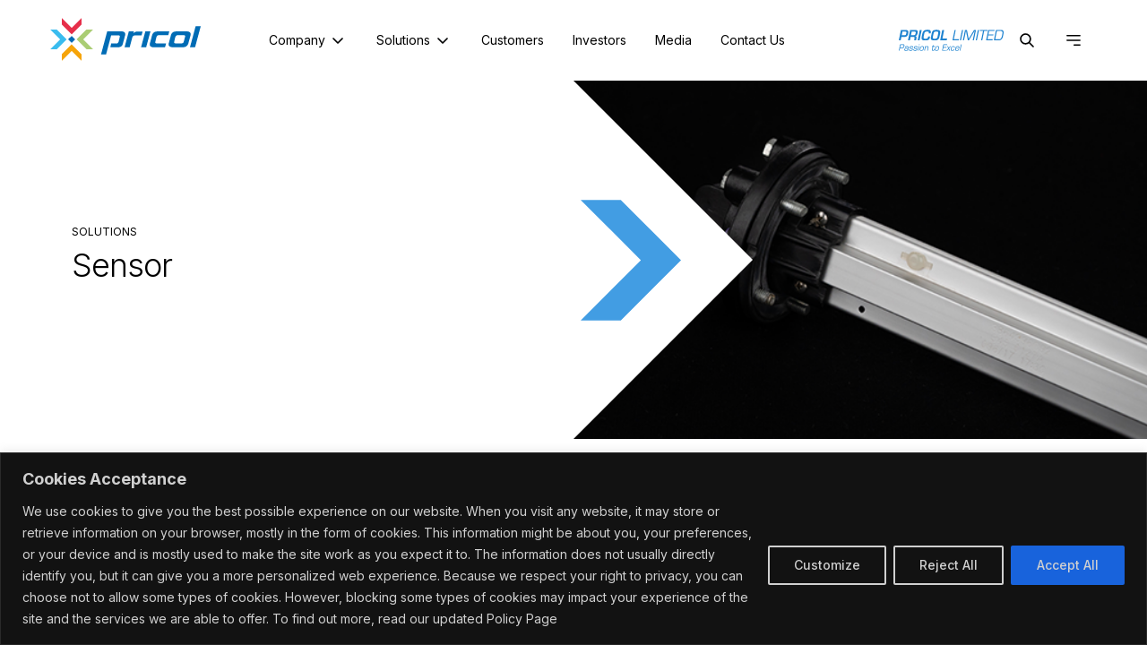

--- FILE ---
content_type: text/html; charset=UTF-8
request_url: https://pricol.com/solution/fuel-level-sensor-fls-tfr-type/
body_size: 108082
content:
<!DOCTYPE html>
<html lang="en-US">

<head>


	<meta charset="UTF-8">
	<meta name="viewport" content="width=device-width">
	<link rel="profile" href="https://gmpg.org/xfn/11">
	<link rel="pingback" href="https://pricol.com/xmlrpc.php">
	<link rel="preconnect" href="https://fonts.googleapis.com">
	<link rel="preconnect" href="https://fonts.gstatic.com" crossorigin>
	<link href="https://fonts.googleapis.com/css2?family=Inter:wght@300;400;500;600;700&display=swap" rel="stylesheet">
	<script src="https://kit.fontawesome.com/0c00119439.js" crossorigin="anonymous"></script>
	<meta name='robots' content='index, follow, max-image-preview:large, max-snippet:-1, max-video-preview:-1' />
	<style>img:is([sizes="auto" i], [sizes^="auto," i]) { contain-intrinsic-size: 3000px 1500px }</style>
	
	<!-- This site is optimized with the Yoast SEO plugin v21.9.1 - https://yoast.com/wordpress/plugins/seo/ -->
	<title>Fuel Level Sensor (FLS) TFR Type - Pricol</title>
	<meta name="description" content="Sense Fuel level inside the tank by Thick Film Resistor(TFR) technology that send float position &amp; the corresponding Fuel level in the tank signals to ECU/DIS" />
	<link rel="canonical" href="https://pricol.com/solution/fuel-level-sensor-fls-tfr-type/" />
	<meta property="og:locale" content="en_US" />
	<meta property="og:type" content="article" />
	<meta property="og:title" content="Fuel Level Sensor (FLS) TFR Type - Pricol" />
	<meta property="og:description" content="Sense Fuel level inside the tank by Thick Film Resistor(TFR) technology that send float position &amp; the corresponding Fuel level in the tank signals to ECU/DIS" />
	<meta property="og:url" content="https://pricol.com/solution/fuel-level-sensor-fls-tfr-type/" />
	<meta property="og:site_name" content="Pricol" />
	<meta property="article:modified_time" content="2023-04-12T03:43:07+00:00" />
	<meta property="og:image" content="https://pricol.com/wp-content/uploads/2022/10/oie_1072055IkdIKdmF-1.png" />
	<meta property="og:image:width" content="600" />
	<meta property="og:image:height" content="345" />
	<meta property="og:image:type" content="image/png" />
	<meta name="twitter:card" content="summary_large_image" />
	<meta name="twitter:site" content="@pricollimited" />
	<script type="application/ld+json" class="yoast-schema-graph">{"@context":"https://schema.org","@graph":[{"@type":"WebPage","@id":"https://pricol.com/solution/fuel-level-sensor-fls-tfr-type/","url":"https://pricol.com/solution/fuel-level-sensor-fls-tfr-type/","name":"Fuel Level Sensor (FLS) TFR Type - Pricol","isPartOf":{"@id":"https://pricol.com/#website"},"primaryImageOfPage":{"@id":"https://pricol.com/solution/fuel-level-sensor-fls-tfr-type/#primaryimage"},"image":{"@id":"https://pricol.com/solution/fuel-level-sensor-fls-tfr-type/#primaryimage"},"thumbnailUrl":"https://pricol.com/wp-content/uploads/2022/10/oie_1072055IkdIKdmF-1.png","datePublished":"2022-12-28T11:02:52+00:00","dateModified":"2023-04-12T03:43:07+00:00","description":"Sense Fuel level inside the tank by Thick Film Resistor(TFR) technology that send float position & the corresponding Fuel level in the tank signals to ECU/DIS","breadcrumb":{"@id":"https://pricol.com/solution/fuel-level-sensor-fls-tfr-type/#breadcrumb"},"inLanguage":"en-US","potentialAction":[{"@type":"ReadAction","target":["https://pricol.com/solution/fuel-level-sensor-fls-tfr-type/"]}]},{"@type":"ImageObject","inLanguage":"en-US","@id":"https://pricol.com/solution/fuel-level-sensor-fls-tfr-type/#primaryimage","url":"https://pricol.com/wp-content/uploads/2022/10/oie_1072055IkdIKdmF-1.png","contentUrl":"https://pricol.com/wp-content/uploads/2022/10/oie_1072055IkdIKdmF-1.png","width":600,"height":345,"caption":"Pricol Sensor Fuel Level Sensor (FLS) TFR Type"},{"@type":"BreadcrumbList","@id":"https://pricol.com/solution/fuel-level-sensor-fls-tfr-type/#breadcrumb","itemListElement":[{"@type":"ListItem","position":1,"name":"Home","item":"https://pricol.com/"},{"@type":"ListItem","position":2,"name":"Fuel Level Sensor (FLS) TFR Type"}]},{"@type":"WebSite","@id":"https://pricol.com/#website","url":"https://pricol.com/","name":"Pricol","description":"Pricol provides automotive solutions and products in 45+ countries around the world","publisher":{"@id":"https://pricol.com/#organization"},"potentialAction":[{"@type":"SearchAction","target":{"@type":"EntryPoint","urlTemplate":"https://pricol.com/?s={search_term_string}"},"query-input":"required name=search_term_string"}],"inLanguage":"en-US"},{"@type":"Organization","@id":"https://pricol.com/#organization","name":"Pricol","url":"https://pricol.com/","logo":{"@type":"ImageObject","inLanguage":"en-US","@id":"https://pricol.com/#/schema/logo/image/","url":"https://pricol.com/wp-content/uploads/2023/01/cropped-logo-1.png","contentUrl":"https://pricol.com/wp-content/uploads/2023/01/cropped-logo-1.png","width":512,"height":512,"caption":"Pricol"},"image":{"@id":"https://pricol.com/#/schema/logo/image/"},"sameAs":["https://twitter.com/pricollimited"]}]}</script>
	<!-- / Yoast SEO plugin. -->


<link rel='dns-prefetch' href='//cdn.jsdelivr.net' />
<link rel='dns-prefetch' href='//cdnjs.cloudflare.com' />
<link rel='dns-prefetch' href='//www.googletagmanager.com' />
<script type="text/javascript">
/* <![CDATA[ */
window._wpemojiSettings = {"baseUrl":"https:\/\/s.w.org\/images\/core\/emoji\/16.0.1\/72x72\/","ext":".png","svgUrl":"https:\/\/s.w.org\/images\/core\/emoji\/16.0.1\/svg\/","svgExt":".svg","source":{"concatemoji":"https:\/\/pricol.com\/wp-includes\/js\/wp-emoji-release.min.js?ver=6.8.3"}};
/*! This file is auto-generated */
!function(s,n){var o,i,e;function c(e){try{var t={supportTests:e,timestamp:(new Date).valueOf()};sessionStorage.setItem(o,JSON.stringify(t))}catch(e){}}function p(e,t,n){e.clearRect(0,0,e.canvas.width,e.canvas.height),e.fillText(t,0,0);var t=new Uint32Array(e.getImageData(0,0,e.canvas.width,e.canvas.height).data),a=(e.clearRect(0,0,e.canvas.width,e.canvas.height),e.fillText(n,0,0),new Uint32Array(e.getImageData(0,0,e.canvas.width,e.canvas.height).data));return t.every(function(e,t){return e===a[t]})}function u(e,t){e.clearRect(0,0,e.canvas.width,e.canvas.height),e.fillText(t,0,0);for(var n=e.getImageData(16,16,1,1),a=0;a<n.data.length;a++)if(0!==n.data[a])return!1;return!0}function f(e,t,n,a){switch(t){case"flag":return n(e,"\ud83c\udff3\ufe0f\u200d\u26a7\ufe0f","\ud83c\udff3\ufe0f\u200b\u26a7\ufe0f")?!1:!n(e,"\ud83c\udde8\ud83c\uddf6","\ud83c\udde8\u200b\ud83c\uddf6")&&!n(e,"\ud83c\udff4\udb40\udc67\udb40\udc62\udb40\udc65\udb40\udc6e\udb40\udc67\udb40\udc7f","\ud83c\udff4\u200b\udb40\udc67\u200b\udb40\udc62\u200b\udb40\udc65\u200b\udb40\udc6e\u200b\udb40\udc67\u200b\udb40\udc7f");case"emoji":return!a(e,"\ud83e\udedf")}return!1}function g(e,t,n,a){var r="undefined"!=typeof WorkerGlobalScope&&self instanceof WorkerGlobalScope?new OffscreenCanvas(300,150):s.createElement("canvas"),o=r.getContext("2d",{willReadFrequently:!0}),i=(o.textBaseline="top",o.font="600 32px Arial",{});return e.forEach(function(e){i[e]=t(o,e,n,a)}),i}function t(e){var t=s.createElement("script");t.src=e,t.defer=!0,s.head.appendChild(t)}"undefined"!=typeof Promise&&(o="wpEmojiSettingsSupports",i=["flag","emoji"],n.supports={everything:!0,everythingExceptFlag:!0},e=new Promise(function(e){s.addEventListener("DOMContentLoaded",e,{once:!0})}),new Promise(function(t){var n=function(){try{var e=JSON.parse(sessionStorage.getItem(o));if("object"==typeof e&&"number"==typeof e.timestamp&&(new Date).valueOf()<e.timestamp+604800&&"object"==typeof e.supportTests)return e.supportTests}catch(e){}return null}();if(!n){if("undefined"!=typeof Worker&&"undefined"!=typeof OffscreenCanvas&&"undefined"!=typeof URL&&URL.createObjectURL&&"undefined"!=typeof Blob)try{var e="postMessage("+g.toString()+"("+[JSON.stringify(i),f.toString(),p.toString(),u.toString()].join(",")+"));",a=new Blob([e],{type:"text/javascript"}),r=new Worker(URL.createObjectURL(a),{name:"wpTestEmojiSupports"});return void(r.onmessage=function(e){c(n=e.data),r.terminate(),t(n)})}catch(e){}c(n=g(i,f,p,u))}t(n)}).then(function(e){for(var t in e)n.supports[t]=e[t],n.supports.everything=n.supports.everything&&n.supports[t],"flag"!==t&&(n.supports.everythingExceptFlag=n.supports.everythingExceptFlag&&n.supports[t]);n.supports.everythingExceptFlag=n.supports.everythingExceptFlag&&!n.supports.flag,n.DOMReady=!1,n.readyCallback=function(){n.DOMReady=!0}}).then(function(){return e}).then(function(){var e;n.supports.everything||(n.readyCallback(),(e=n.source||{}).concatemoji?t(e.concatemoji):e.wpemoji&&e.twemoji&&(t(e.twemoji),t(e.wpemoji)))}))}((window,document),window._wpemojiSettings);
/* ]]> */
</script>
<style id='wp-emoji-styles-inline-css' type='text/css'>

	img.wp-smiley, img.emoji {
		display: inline !important;
		border: none !important;
		box-shadow: none !important;
		height: 1em !important;
		width: 1em !important;
		margin: 0 0.07em !important;
		vertical-align: -0.1em !important;
		background: none !important;
		padding: 0 !important;
	}
</style>
<link rel='stylesheet' id='wp-block-library-css' href='https://pricol.com/wp-includes/css/dist/block-library/style.min.css?ver=6.8.3' type='text/css' media='all' />
<style id='wp-block-library-theme-inline-css' type='text/css'>
.wp-block-audio :where(figcaption){color:#555;font-size:13px;text-align:center}.is-dark-theme .wp-block-audio :where(figcaption){color:#ffffffa6}.wp-block-audio{margin:0 0 1em}.wp-block-code{border:1px solid #ccc;border-radius:4px;font-family:Menlo,Consolas,monaco,monospace;padding:.8em 1em}.wp-block-embed :where(figcaption){color:#555;font-size:13px;text-align:center}.is-dark-theme .wp-block-embed :where(figcaption){color:#ffffffa6}.wp-block-embed{margin:0 0 1em}.blocks-gallery-caption{color:#555;font-size:13px;text-align:center}.is-dark-theme .blocks-gallery-caption{color:#ffffffa6}:root :where(.wp-block-image figcaption){color:#555;font-size:13px;text-align:center}.is-dark-theme :root :where(.wp-block-image figcaption){color:#ffffffa6}.wp-block-image{margin:0 0 1em}.wp-block-pullquote{border-bottom:4px solid;border-top:4px solid;color:currentColor;margin-bottom:1.75em}.wp-block-pullquote cite,.wp-block-pullquote footer,.wp-block-pullquote__citation{color:currentColor;font-size:.8125em;font-style:normal;text-transform:uppercase}.wp-block-quote{border-left:.25em solid;margin:0 0 1.75em;padding-left:1em}.wp-block-quote cite,.wp-block-quote footer{color:currentColor;font-size:.8125em;font-style:normal;position:relative}.wp-block-quote:where(.has-text-align-right){border-left:none;border-right:.25em solid;padding-left:0;padding-right:1em}.wp-block-quote:where(.has-text-align-center){border:none;padding-left:0}.wp-block-quote.is-large,.wp-block-quote.is-style-large,.wp-block-quote:where(.is-style-plain){border:none}.wp-block-search .wp-block-search__label{font-weight:700}.wp-block-search__button{border:1px solid #ccc;padding:.375em .625em}:where(.wp-block-group.has-background){padding:1.25em 2.375em}.wp-block-separator.has-css-opacity{opacity:.4}.wp-block-separator{border:none;border-bottom:2px solid;margin-left:auto;margin-right:auto}.wp-block-separator.has-alpha-channel-opacity{opacity:1}.wp-block-separator:not(.is-style-wide):not(.is-style-dots){width:100px}.wp-block-separator.has-background:not(.is-style-dots){border-bottom:none;height:1px}.wp-block-separator.has-background:not(.is-style-wide):not(.is-style-dots){height:2px}.wp-block-table{margin:0 0 1em}.wp-block-table td,.wp-block-table th{word-break:normal}.wp-block-table :where(figcaption){color:#555;font-size:13px;text-align:center}.is-dark-theme .wp-block-table :where(figcaption){color:#ffffffa6}.wp-block-video :where(figcaption){color:#555;font-size:13px;text-align:center}.is-dark-theme .wp-block-video :where(figcaption){color:#ffffffa6}.wp-block-video{margin:0 0 1em}:root :where(.wp-block-template-part.has-background){margin-bottom:0;margin-top:0;padding:1.25em 2.375em}
</style>
<style id='global-styles-inline-css' type='text/css'>
:root{--wp--preset--aspect-ratio--square: 1;--wp--preset--aspect-ratio--4-3: 4/3;--wp--preset--aspect-ratio--3-4: 3/4;--wp--preset--aspect-ratio--3-2: 3/2;--wp--preset--aspect-ratio--2-3: 2/3;--wp--preset--aspect-ratio--16-9: 16/9;--wp--preset--aspect-ratio--9-16: 9/16;--wp--preset--color--black: #000000;--wp--preset--color--cyan-bluish-gray: #abb8c3;--wp--preset--color--white: #ffffff;--wp--preset--color--pale-pink: #f78da7;--wp--preset--color--vivid-red: #cf2e2e;--wp--preset--color--luminous-vivid-orange: #ff6900;--wp--preset--color--luminous-vivid-amber: #fcb900;--wp--preset--color--light-green-cyan: #7bdcb5;--wp--preset--color--vivid-green-cyan: #00d084;--wp--preset--color--pale-cyan-blue: #8ed1fc;--wp--preset--color--vivid-cyan-blue: #0693e3;--wp--preset--color--vivid-purple: #9b51e0;--wp--preset--color--primary: #1F83D0;--wp--preset--color--secondary: #14B8A6;--wp--preset--color--dark: #1F2937;--wp--preset--color--light: #F9FAFB;--wp--preset--gradient--vivid-cyan-blue-to-vivid-purple: linear-gradient(135deg,rgba(6,147,227,1) 0%,rgb(155,81,224) 100%);--wp--preset--gradient--light-green-cyan-to-vivid-green-cyan: linear-gradient(135deg,rgb(122,220,180) 0%,rgb(0,208,130) 100%);--wp--preset--gradient--luminous-vivid-amber-to-luminous-vivid-orange: linear-gradient(135deg,rgba(252,185,0,1) 0%,rgba(255,105,0,1) 100%);--wp--preset--gradient--luminous-vivid-orange-to-vivid-red: linear-gradient(135deg,rgba(255,105,0,1) 0%,rgb(207,46,46) 100%);--wp--preset--gradient--very-light-gray-to-cyan-bluish-gray: linear-gradient(135deg,rgb(238,238,238) 0%,rgb(169,184,195) 100%);--wp--preset--gradient--cool-to-warm-spectrum: linear-gradient(135deg,rgb(74,234,220) 0%,rgb(151,120,209) 20%,rgb(207,42,186) 40%,rgb(238,44,130) 60%,rgb(251,105,98) 80%,rgb(254,248,76) 100%);--wp--preset--gradient--blush-light-purple: linear-gradient(135deg,rgb(255,206,236) 0%,rgb(152,150,240) 100%);--wp--preset--gradient--blush-bordeaux: linear-gradient(135deg,rgb(254,205,165) 0%,rgb(254,45,45) 50%,rgb(107,0,62) 100%);--wp--preset--gradient--luminous-dusk: linear-gradient(135deg,rgb(255,203,112) 0%,rgb(199,81,192) 50%,rgb(65,88,208) 100%);--wp--preset--gradient--pale-ocean: linear-gradient(135deg,rgb(255,245,203) 0%,rgb(182,227,212) 50%,rgb(51,167,181) 100%);--wp--preset--gradient--electric-grass: linear-gradient(135deg,rgb(202,248,128) 0%,rgb(113,206,126) 100%);--wp--preset--gradient--midnight: linear-gradient(135deg,rgb(2,3,129) 0%,rgb(40,116,252) 100%);--wp--preset--font-size--small: 0.875rem;--wp--preset--font-size--medium: 20px;--wp--preset--font-size--large: 1.125rem;--wp--preset--font-size--x-large: 42px;--wp--preset--font-size--regular: 1.5rem;--wp--preset--font-size--xl: 1.25rem;--wp--preset--font-size--xxl: 1.5rem;--wp--preset--font-size--xxxl: 1.875rem;--wp--preset--spacing--20: 0.44rem;--wp--preset--spacing--30: 0.67rem;--wp--preset--spacing--40: 1rem;--wp--preset--spacing--50: 1.5rem;--wp--preset--spacing--60: 2.25rem;--wp--preset--spacing--70: 3.38rem;--wp--preset--spacing--80: 5.06rem;--wp--preset--shadow--natural: 6px 6px 9px rgba(0, 0, 0, 0.2);--wp--preset--shadow--deep: 12px 12px 50px rgba(0, 0, 0, 0.4);--wp--preset--shadow--sharp: 6px 6px 0px rgba(0, 0, 0, 0.2);--wp--preset--shadow--outlined: 6px 6px 0px -3px rgba(255, 255, 255, 1), 6px 6px rgba(0, 0, 0, 1);--wp--preset--shadow--crisp: 6px 6px 0px rgba(0, 0, 0, 1);}:root { --wp--style--global--content-size: 960px;--wp--style--global--wide-size: 1280px; }:where(body) { margin: 0; }.wp-site-blocks > .alignleft { float: left; margin-right: 2em; }.wp-site-blocks > .alignright { float: right; margin-left: 2em; }.wp-site-blocks > .aligncenter { justify-content: center; margin-left: auto; margin-right: auto; }:where(.is-layout-flex){gap: 0.5em;}:where(.is-layout-grid){gap: 0.5em;}.is-layout-flow > .alignleft{float: left;margin-inline-start: 0;margin-inline-end: 2em;}.is-layout-flow > .alignright{float: right;margin-inline-start: 2em;margin-inline-end: 0;}.is-layout-flow > .aligncenter{margin-left: auto !important;margin-right: auto !important;}.is-layout-constrained > .alignleft{float: left;margin-inline-start: 0;margin-inline-end: 2em;}.is-layout-constrained > .alignright{float: right;margin-inline-start: 2em;margin-inline-end: 0;}.is-layout-constrained > .aligncenter{margin-left: auto !important;margin-right: auto !important;}.is-layout-constrained > :where(:not(.alignleft):not(.alignright):not(.alignfull)){max-width: var(--wp--style--global--content-size);margin-left: auto !important;margin-right: auto !important;}.is-layout-constrained > .alignwide{max-width: var(--wp--style--global--wide-size);}body .is-layout-flex{display: flex;}.is-layout-flex{flex-wrap: wrap;align-items: center;}.is-layout-flex > :is(*, div){margin: 0;}body .is-layout-grid{display: grid;}.is-layout-grid > :is(*, div){margin: 0;}body{padding-top: 0px;padding-right: 0px;padding-bottom: 0px;padding-left: 0px;}a:where(:not(.wp-element-button)){text-decoration: underline;}:root :where(.wp-element-button, .wp-block-button__link){background-color: #32373c;border-width: 0;color: #fff;font-family: inherit;font-size: inherit;line-height: inherit;padding: calc(0.667em + 2px) calc(1.333em + 2px);text-decoration: none;}.has-black-color{color: var(--wp--preset--color--black) !important;}.has-cyan-bluish-gray-color{color: var(--wp--preset--color--cyan-bluish-gray) !important;}.has-white-color{color: var(--wp--preset--color--white) !important;}.has-pale-pink-color{color: var(--wp--preset--color--pale-pink) !important;}.has-vivid-red-color{color: var(--wp--preset--color--vivid-red) !important;}.has-luminous-vivid-orange-color{color: var(--wp--preset--color--luminous-vivid-orange) !important;}.has-luminous-vivid-amber-color{color: var(--wp--preset--color--luminous-vivid-amber) !important;}.has-light-green-cyan-color{color: var(--wp--preset--color--light-green-cyan) !important;}.has-vivid-green-cyan-color{color: var(--wp--preset--color--vivid-green-cyan) !important;}.has-pale-cyan-blue-color{color: var(--wp--preset--color--pale-cyan-blue) !important;}.has-vivid-cyan-blue-color{color: var(--wp--preset--color--vivid-cyan-blue) !important;}.has-vivid-purple-color{color: var(--wp--preset--color--vivid-purple) !important;}.has-primary-color{color: var(--wp--preset--color--primary) !important;}.has-secondary-color{color: var(--wp--preset--color--secondary) !important;}.has-dark-color{color: var(--wp--preset--color--dark) !important;}.has-light-color{color: var(--wp--preset--color--light) !important;}.has-black-background-color{background-color: var(--wp--preset--color--black) !important;}.has-cyan-bluish-gray-background-color{background-color: var(--wp--preset--color--cyan-bluish-gray) !important;}.has-white-background-color{background-color: var(--wp--preset--color--white) !important;}.has-pale-pink-background-color{background-color: var(--wp--preset--color--pale-pink) !important;}.has-vivid-red-background-color{background-color: var(--wp--preset--color--vivid-red) !important;}.has-luminous-vivid-orange-background-color{background-color: var(--wp--preset--color--luminous-vivid-orange) !important;}.has-luminous-vivid-amber-background-color{background-color: var(--wp--preset--color--luminous-vivid-amber) !important;}.has-light-green-cyan-background-color{background-color: var(--wp--preset--color--light-green-cyan) !important;}.has-vivid-green-cyan-background-color{background-color: var(--wp--preset--color--vivid-green-cyan) !important;}.has-pale-cyan-blue-background-color{background-color: var(--wp--preset--color--pale-cyan-blue) !important;}.has-vivid-cyan-blue-background-color{background-color: var(--wp--preset--color--vivid-cyan-blue) !important;}.has-vivid-purple-background-color{background-color: var(--wp--preset--color--vivid-purple) !important;}.has-primary-background-color{background-color: var(--wp--preset--color--primary) !important;}.has-secondary-background-color{background-color: var(--wp--preset--color--secondary) !important;}.has-dark-background-color{background-color: var(--wp--preset--color--dark) !important;}.has-light-background-color{background-color: var(--wp--preset--color--light) !important;}.has-black-border-color{border-color: var(--wp--preset--color--black) !important;}.has-cyan-bluish-gray-border-color{border-color: var(--wp--preset--color--cyan-bluish-gray) !important;}.has-white-border-color{border-color: var(--wp--preset--color--white) !important;}.has-pale-pink-border-color{border-color: var(--wp--preset--color--pale-pink) !important;}.has-vivid-red-border-color{border-color: var(--wp--preset--color--vivid-red) !important;}.has-luminous-vivid-orange-border-color{border-color: var(--wp--preset--color--luminous-vivid-orange) !important;}.has-luminous-vivid-amber-border-color{border-color: var(--wp--preset--color--luminous-vivid-amber) !important;}.has-light-green-cyan-border-color{border-color: var(--wp--preset--color--light-green-cyan) !important;}.has-vivid-green-cyan-border-color{border-color: var(--wp--preset--color--vivid-green-cyan) !important;}.has-pale-cyan-blue-border-color{border-color: var(--wp--preset--color--pale-cyan-blue) !important;}.has-vivid-cyan-blue-border-color{border-color: var(--wp--preset--color--vivid-cyan-blue) !important;}.has-vivid-purple-border-color{border-color: var(--wp--preset--color--vivid-purple) !important;}.has-primary-border-color{border-color: var(--wp--preset--color--primary) !important;}.has-secondary-border-color{border-color: var(--wp--preset--color--secondary) !important;}.has-dark-border-color{border-color: var(--wp--preset--color--dark) !important;}.has-light-border-color{border-color: var(--wp--preset--color--light) !important;}.has-vivid-cyan-blue-to-vivid-purple-gradient-background{background: var(--wp--preset--gradient--vivid-cyan-blue-to-vivid-purple) !important;}.has-light-green-cyan-to-vivid-green-cyan-gradient-background{background: var(--wp--preset--gradient--light-green-cyan-to-vivid-green-cyan) !important;}.has-luminous-vivid-amber-to-luminous-vivid-orange-gradient-background{background: var(--wp--preset--gradient--luminous-vivid-amber-to-luminous-vivid-orange) !important;}.has-luminous-vivid-orange-to-vivid-red-gradient-background{background: var(--wp--preset--gradient--luminous-vivid-orange-to-vivid-red) !important;}.has-very-light-gray-to-cyan-bluish-gray-gradient-background{background: var(--wp--preset--gradient--very-light-gray-to-cyan-bluish-gray) !important;}.has-cool-to-warm-spectrum-gradient-background{background: var(--wp--preset--gradient--cool-to-warm-spectrum) !important;}.has-blush-light-purple-gradient-background{background: var(--wp--preset--gradient--blush-light-purple) !important;}.has-blush-bordeaux-gradient-background{background: var(--wp--preset--gradient--blush-bordeaux) !important;}.has-luminous-dusk-gradient-background{background: var(--wp--preset--gradient--luminous-dusk) !important;}.has-pale-ocean-gradient-background{background: var(--wp--preset--gradient--pale-ocean) !important;}.has-electric-grass-gradient-background{background: var(--wp--preset--gradient--electric-grass) !important;}.has-midnight-gradient-background{background: var(--wp--preset--gradient--midnight) !important;}.has-small-font-size{font-size: var(--wp--preset--font-size--small) !important;}.has-medium-font-size{font-size: var(--wp--preset--font-size--medium) !important;}.has-large-font-size{font-size: var(--wp--preset--font-size--large) !important;}.has-x-large-font-size{font-size: var(--wp--preset--font-size--x-large) !important;}.has-regular-font-size{font-size: var(--wp--preset--font-size--regular) !important;}.has-xl-font-size{font-size: var(--wp--preset--font-size--xl) !important;}.has-xxl-font-size{font-size: var(--wp--preset--font-size--xxl) !important;}.has-xxxl-font-size{font-size: var(--wp--preset--font-size--xxxl) !important;}
:where(.wp-block-post-template.is-layout-flex){gap: 1.25em;}:where(.wp-block-post-template.is-layout-grid){gap: 1.25em;}
:where(.wp-block-columns.is-layout-flex){gap: 2em;}:where(.wp-block-columns.is-layout-grid){gap: 2em;}
:root :where(.wp-block-pullquote){font-size: 1.5em;line-height: 1.6;}
</style>
<link rel='stylesheet' id='contact-form-7-css' href='https://pricol.com/wp-content/plugins/contact-form-7/includes/css/styles.css?ver=6.1.4' type='text/css' media='all' />
<link rel='stylesheet' id='msw-vendor-css' href='https://pricol.com/wp-content/plugins/massive-stock-widgets/assets/public/css/vendor.min.css?ver=1.4.4' type='text/css' media='all' />
<link rel='stylesheet' id='msw-style-css' href='https://pricol.com/wp-content/plugins/massive-stock-widgets/assets/public/css/style.css?ver=1.4.4' type='text/css' media='all' />
<link rel='stylesheet' id='pricol-map-css' href='https://pricol.com/wp-content/plugins/pricol-map/public/css/pricol-map-public.css?ver=1.0.0' type='text/css' media='all' />
<link rel='stylesheet' id='sbttb-fonts-css' href='https://pricol.com/wp-content/plugins/smooth-back-to-top-button/assets/css/sbttb-fonts.css?ver=1.1.8' type='text/css' media='all' />
<link rel='stylesheet' id='sbttb-style-css' href='https://pricol.com/wp-content/plugins/smooth-back-to-top-button/assets/css/smooth-back-to-top-button.css?ver=1.1.8' type='text/css' media='all' />
<link rel='stylesheet' id='pricol-css' href='https://pricol.com/wp-content/themes/Pricol/css/app.css?ver=0.1.0' type='text/css' media='all' />
<link rel='stylesheet' id='animate-css' href='https://pricol.com/wp-content/themes/Pricol/css/animate.min.css?ver=0.1.0' type='text/css' media='all' />
<link rel='stylesheet' id='splide-css' href='https://pricol.com/wp-content/themes/Pricol/css/splide.min.css?ver=0.1.0' type='text/css' media='all' />
<link rel='stylesheet' id='searchwp-live-search-css' href='https://pricol.com/wp-content/plugins/searchwp-live-ajax-search/assets/styles/style.css?ver=1.7.6' type='text/css' media='all' />
<script type="text/javascript" id="cookie-law-info-js-extra">
/* <![CDATA[ */
var _ckyConfig = {"_ipData":[],"_assetsURL":"https:\/\/pricol.com\/wp-content\/plugins\/cookie-law-info\/lite\/frontend\/images\/","_publicURL":"https:\/\/pricol.com","_expiry":"365","_categories":[{"name":"Necessary","slug":"necessary","isNecessary":true,"ccpaDoNotSell":true,"cookies":[],"active":true,"defaultConsent":{"gdpr":true,"ccpa":true}},{"name":"Functional","slug":"functional","isNecessary":false,"ccpaDoNotSell":true,"cookies":[],"active":true,"defaultConsent":{"gdpr":false,"ccpa":false}},{"name":"Analytics","slug":"analytics","isNecessary":false,"ccpaDoNotSell":true,"cookies":[],"active":true,"defaultConsent":{"gdpr":false,"ccpa":false}},{"name":"Performance","slug":"performance","isNecessary":false,"ccpaDoNotSell":true,"cookies":[],"active":true,"defaultConsent":{"gdpr":false,"ccpa":false}},{"name":"Advertisement","slug":"advertisement","isNecessary":false,"ccpaDoNotSell":true,"cookies":[],"active":true,"defaultConsent":{"gdpr":false,"ccpa":false}}],"_activeLaw":"gdpr","_rootDomain":"","_block":"1","_showBanner":"1","_bannerConfig":{"settings":{"type":"banner","position":"bottom","applicableLaw":"gdpr"},"behaviours":{"reloadBannerOnAccept":false,"loadAnalyticsByDefault":false,"animations":{"onLoad":"animate","onHide":"sticky"}},"config":{"revisitConsent":{"status":false,"tag":"revisit-consent","position":"bottom-left","meta":{"url":"#"},"styles":{"background-color":"#0056a7"},"elements":{"title":{"type":"text","tag":"revisit-consent-title","status":true,"styles":{"color":"#0056a7"}}}},"preferenceCenter":{"toggle":{"status":true,"tag":"detail-category-toggle","type":"toggle","states":{"active":{"styles":{"background-color":"#1863DC"}},"inactive":{"styles":{"background-color":"#D0D5D2"}}}}},"categoryPreview":{"status":false,"toggle":{"status":true,"tag":"detail-category-preview-toggle","type":"toggle","states":{"active":{"styles":{"background-color":"#1863DC"}},"inactive":{"styles":{"background-color":"#D0D5D2"}}}}},"videoPlaceholder":{"status":true,"styles":{"background-color":"#000000","border-color":"#000000","color":"#ffffff"}},"readMore":{"status":false,"tag":"readmore-button","type":"link","meta":{"noFollow":true,"newTab":true},"styles":{"color":"#1863dc","background-color":"transparent","border-color":"transparent"}},"auditTable":{"status":true},"optOption":{"status":true,"toggle":{"status":true,"tag":"optout-option-toggle","type":"toggle","states":{"active":{"styles":{"background-color":"#1863dc"}},"inactive":{"styles":{"background-color":"#d0d5d2"}}}}}}},"_version":"3.1.4","_logConsent":"1","_tags":[{"tag":"accept-button","styles":{"color":"#d0d0d0","background-color":"#1863dc","border-color":"#1863dc"}},{"tag":"reject-button","styles":{"color":"#d0d0d0","background-color":"transparent","border-color":"#d0d0d0"}},{"tag":"settings-button","styles":{"color":"#d0d0d0","background-color":"transparent","border-color":"#d0d0d0"}},{"tag":"readmore-button","styles":{"color":"#1863dc","background-color":"transparent","border-color":"transparent"}},{"tag":"donotsell-button","styles":{"color":"#1863dc","background-color":"transparent","border-color":"transparent"}},{"tag":"accept-button","styles":{"color":"#d0d0d0","background-color":"#1863dc","border-color":"#1863dc"}},{"tag":"revisit-consent","styles":{"background-color":"#0056a7"}}],"_shortCodes":[{"key":"cky_readmore","content":"<a href=\"#\" class=\"cky-policy\" aria-label=\"Cookie Policy\" target=\"_blank\" rel=\"noopener\" data-cky-tag=\"readmore-button\">Cookie Policy<\/a>","tag":"readmore-button","status":false,"attributes":{"rel":"nofollow","target":"_blank"}},{"key":"cky_show_desc","content":"<button class=\"cky-show-desc-btn\" data-cky-tag=\"show-desc-button\" aria-label=\"Show more\">Show more<\/button>","tag":"show-desc-button","status":true,"attributes":[]},{"key":"cky_hide_desc","content":"<button class=\"cky-show-desc-btn\" data-cky-tag=\"hide-desc-button\" aria-label=\"Show less\">Show less<\/button>","tag":"hide-desc-button","status":true,"attributes":[]},{"key":"cky_category_toggle_label","content":"[cky_{{status}}_category_label] [cky_preference_{{category_slug}}_title]","tag":"","status":true,"attributes":[]},{"key":"cky_enable_category_label","content":"Enable","tag":"","status":true,"attributes":[]},{"key":"cky_disable_category_label","content":"Disable","tag":"","status":true,"attributes":[]},{"key":"cky_video_placeholder","content":"<div class=\"video-placeholder-normal\" data-cky-tag=\"video-placeholder\" id=\"[UNIQUEID]\"><p class=\"video-placeholder-text-normal\" data-cky-tag=\"placeholder-title\">Please accept cookies to access this content<\/p><\/div>","tag":"","status":true,"attributes":[]},{"key":"cky_enable_optout_label","content":"Enable","tag":"","status":true,"attributes":[]},{"key":"cky_disable_optout_label","content":"Disable","tag":"","status":true,"attributes":[]},{"key":"cky_optout_toggle_label","content":"[cky_{{status}}_optout_label] [cky_optout_option_title]","tag":"","status":true,"attributes":[]},{"key":"cky_optout_option_title","content":"Do Not Sell or Share My Personal Information","tag":"","status":true,"attributes":[]},{"key":"cky_optout_close_label","content":"Close","tag":"","status":true,"attributes":[]}],"_rtl":"","_providersToBlock":[]};
var _ckyStyles = {"css":".cky-overlay{background: #000000; opacity: 0.4; position: fixed; top: 0; left: 0; width: 100%; height: 100%; z-index: 99999999;}.cky-hide{display: none;}.cky-btn-revisit-wrapper{display: flex; align-items: center; justify-content: center; background: #0056a7; width: 45px; height: 45px; border-radius: 50%; position: fixed; z-index: 999999; cursor: pointer;}.cky-revisit-bottom-left{bottom: 15px; left: 15px;}.cky-revisit-bottom-right{bottom: 15px; right: 15px;}.cky-btn-revisit-wrapper .cky-btn-revisit{display: flex; align-items: center; justify-content: center; background: none; border: none; cursor: pointer; position: relative; margin: 0; padding: 0;}.cky-btn-revisit-wrapper .cky-btn-revisit img{max-width: fit-content; margin: 0; height: 30px; width: 30px;}.cky-revisit-bottom-left:hover::before{content: attr(data-tooltip); position: absolute; background: #4e4b66; color: #ffffff; left: calc(100% + 7px); font-size: 12px; line-height: 16px; width: max-content; padding: 4px 8px; border-radius: 4px;}.cky-revisit-bottom-left:hover::after{position: absolute; content: \"\"; border: 5px solid transparent; left: calc(100% + 2px); border-left-width: 0; border-right-color: #4e4b66;}.cky-revisit-bottom-right:hover::before{content: attr(data-tooltip); position: absolute; background: #4e4b66; color: #ffffff; right: calc(100% + 7px); font-size: 12px; line-height: 16px; width: max-content; padding: 4px 8px; border-radius: 4px;}.cky-revisit-bottom-right:hover::after{position: absolute; content: \"\"; border: 5px solid transparent; right: calc(100% + 2px); border-right-width: 0; border-left-color: #4e4b66;}.cky-revisit-hide{display: none;}.cky-consent-container{position: fixed; width: 100%; box-sizing: border-box; z-index: 9999999;}.cky-consent-container .cky-consent-bar{background: #ffffff; border: 1px solid; padding: 16.5px 24px; box-shadow: 0 -1px 10px 0 #acabab4d;}.cky-banner-bottom{bottom: 0; left: 0;}.cky-banner-top{top: 0; left: 0;}.cky-custom-brand-logo-wrapper .cky-custom-brand-logo{width: 100px; height: auto; margin: 0 0 12px 0;}.cky-notice .cky-title{color: #212121; font-weight: 700; font-size: 18px; line-height: 24px; margin: 0 0 12px 0;}.cky-notice-group{display: flex; justify-content: space-between; align-items: center; font-size: 14px; line-height: 24px; font-weight: 400;}.cky-notice-des *,.cky-preference-content-wrapper *,.cky-accordion-header-des *,.cky-gpc-wrapper .cky-gpc-desc *{font-size: 14px;}.cky-notice-des{color: #212121; font-size: 14px; line-height: 24px; font-weight: 400;}.cky-notice-des img{height: 25px; width: 25px;}.cky-consent-bar .cky-notice-des p,.cky-gpc-wrapper .cky-gpc-desc p,.cky-preference-body-wrapper .cky-preference-content-wrapper p,.cky-accordion-header-wrapper .cky-accordion-header-des p,.cky-cookie-des-table li div:last-child p{color: inherit; margin-top: 0;}.cky-notice-des P:last-child,.cky-preference-content-wrapper p:last-child,.cky-cookie-des-table li div:last-child p:last-child,.cky-gpc-wrapper .cky-gpc-desc p:last-child{margin-bottom: 0;}.cky-notice-des a.cky-policy,.cky-notice-des button.cky-policy{font-size: 14px; color: #1863dc; white-space: nowrap; cursor: pointer; background: transparent; border: 1px solid; text-decoration: underline;}.cky-notice-des button.cky-policy{padding: 0;}.cky-notice-des a.cky-policy:focus-visible,.cky-notice-des button.cky-policy:focus-visible,.cky-preference-content-wrapper .cky-show-desc-btn:focus-visible,.cky-accordion-header .cky-accordion-btn:focus-visible,.cky-preference-header .cky-btn-close:focus-visible,.cky-switch input[type=\"checkbox\"]:focus-visible,.cky-footer-wrapper a:focus-visible,.cky-btn:focus-visible{outline: 2px solid #1863dc; outline-offset: 2px;}.cky-btn:focus:not(:focus-visible),.cky-accordion-header .cky-accordion-btn:focus:not(:focus-visible),.cky-preference-content-wrapper .cky-show-desc-btn:focus:not(:focus-visible),.cky-btn-revisit-wrapper .cky-btn-revisit:focus:not(:focus-visible),.cky-preference-header .cky-btn-close:focus:not(:focus-visible),.cky-consent-bar .cky-banner-btn-close:focus:not(:focus-visible){outline: 0;}button.cky-show-desc-btn:not(:hover):not(:active){color: #1863dc; background: transparent;}button.cky-accordion-btn:not(:hover):not(:active),button.cky-banner-btn-close:not(:hover):not(:active),button.cky-btn-close:not(:hover):not(:active),button.cky-btn-revisit:not(:hover):not(:active){background: transparent;}.cky-consent-bar button:hover,.cky-modal.cky-modal-open button:hover,.cky-consent-bar button:focus,.cky-modal.cky-modal-open button:focus{text-decoration: none;}.cky-notice-btn-wrapper{display: flex; justify-content: center; align-items: center; margin-left: 15px;}.cky-notice-btn-wrapper .cky-btn{text-shadow: none; box-shadow: none;}.cky-btn{font-size: 14px; font-family: inherit; line-height: 24px; padding: 8px 27px; font-weight: 500; margin: 0 8px 0 0; border-radius: 2px; white-space: nowrap; cursor: pointer; text-align: center; text-transform: none; min-height: 0;}.cky-btn:hover{opacity: 0.8;}.cky-btn-customize{color: #1863dc; background: transparent; border: 2px solid #1863dc;}.cky-btn-reject{color: #1863dc; background: transparent; border: 2px solid #1863dc;}.cky-btn-accept{background: #1863dc; color: #ffffff; border: 2px solid #1863dc;}.cky-btn:last-child{margin-right: 0;}@media (max-width: 768px){.cky-notice-group{display: block;}.cky-notice-btn-wrapper{margin-left: 0;}.cky-notice-btn-wrapper .cky-btn{flex: auto; max-width: 100%; margin-top: 10px; white-space: unset;}}@media (max-width: 576px){.cky-notice-btn-wrapper{flex-direction: column;}.cky-custom-brand-logo-wrapper, .cky-notice .cky-title, .cky-notice-des, .cky-notice-btn-wrapper{padding: 0 28px;}.cky-consent-container .cky-consent-bar{padding: 16.5px 0;}.cky-notice-des{max-height: 40vh; overflow-y: scroll;}.cky-notice-btn-wrapper .cky-btn{width: 100%; padding: 8px; margin-right: 0;}.cky-notice-btn-wrapper .cky-btn-accept{order: 1;}.cky-notice-btn-wrapper .cky-btn-reject{order: 3;}.cky-notice-btn-wrapper .cky-btn-customize{order: 2;}}@media (max-width: 425px){.cky-custom-brand-logo-wrapper, .cky-notice .cky-title, .cky-notice-des, .cky-notice-btn-wrapper{padding: 0 24px;}.cky-notice-btn-wrapper{flex-direction: column;}.cky-btn{width: 100%; margin: 10px 0 0 0;}.cky-notice-btn-wrapper .cky-btn-customize{order: 2;}.cky-notice-btn-wrapper .cky-btn-reject{order: 3;}.cky-notice-btn-wrapper .cky-btn-accept{order: 1; margin-top: 16px;}}@media (max-width: 352px){.cky-notice .cky-title{font-size: 16px;}.cky-notice-des *{font-size: 12px;}.cky-notice-des, .cky-btn{font-size: 12px;}}.cky-modal.cky-modal-open{display: flex; visibility: visible; -webkit-transform: translate(-50%, -50%); -moz-transform: translate(-50%, -50%); -ms-transform: translate(-50%, -50%); -o-transform: translate(-50%, -50%); transform: translate(-50%, -50%); top: 50%; left: 50%; transition: all 1s ease;}.cky-modal{box-shadow: 0 32px 68px rgba(0, 0, 0, 0.3); margin: 0 auto; position: fixed; max-width: 100%; background: #ffffff; top: 50%; box-sizing: border-box; border-radius: 6px; z-index: 999999999; color: #212121; -webkit-transform: translate(-50%, 100%); -moz-transform: translate(-50%, 100%); -ms-transform: translate(-50%, 100%); -o-transform: translate(-50%, 100%); transform: translate(-50%, 100%); visibility: hidden; transition: all 0s ease;}.cky-preference-center{max-height: 79vh; overflow: hidden; width: 845px; overflow: hidden; flex: 1 1 0; display: flex; flex-direction: column; border-radius: 6px;}.cky-preference-header{display: flex; align-items: center; justify-content: space-between; padding: 22px 24px; border-bottom: 1px solid;}.cky-preference-header .cky-preference-title{font-size: 18px; font-weight: 700; line-height: 24px;}.cky-preference-header .cky-btn-close{margin: 0; cursor: pointer; vertical-align: middle; padding: 0; background: none; border: none; width: auto; height: auto; min-height: 0; line-height: 0; text-shadow: none; box-shadow: none;}.cky-preference-header .cky-btn-close img{margin: 0; height: 10px; width: 10px;}.cky-preference-body-wrapper{padding: 0 24px; flex: 1; overflow: auto; box-sizing: border-box;}.cky-preference-content-wrapper,.cky-gpc-wrapper .cky-gpc-desc{font-size: 14px; line-height: 24px; font-weight: 400; padding: 12px 0;}.cky-preference-content-wrapper{border-bottom: 1px solid;}.cky-preference-content-wrapper img{height: 25px; width: 25px;}.cky-preference-content-wrapper .cky-show-desc-btn{font-size: 14px; font-family: inherit; color: #1863dc; text-decoration: none; line-height: 24px; padding: 0; margin: 0; white-space: nowrap; cursor: pointer; background: transparent; border-color: transparent; text-transform: none; min-height: 0; text-shadow: none; box-shadow: none;}.cky-accordion-wrapper{margin-bottom: 10px;}.cky-accordion{border-bottom: 1px solid;}.cky-accordion:last-child{border-bottom: none;}.cky-accordion .cky-accordion-item{display: flex; margin-top: 10px;}.cky-accordion .cky-accordion-body{display: none;}.cky-accordion.cky-accordion-active .cky-accordion-body{display: block; padding: 0 22px; margin-bottom: 16px;}.cky-accordion-header-wrapper{cursor: pointer; width: 100%;}.cky-accordion-item .cky-accordion-header{display: flex; justify-content: space-between; align-items: center;}.cky-accordion-header .cky-accordion-btn{font-size: 16px; font-family: inherit; color: #212121; line-height: 24px; background: none; border: none; font-weight: 700; padding: 0; margin: 0; cursor: pointer; text-transform: none; min-height: 0; text-shadow: none; box-shadow: none;}.cky-accordion-header .cky-always-active{color: #008000; font-weight: 600; line-height: 24px; font-size: 14px;}.cky-accordion-header-des{font-size: 14px; line-height: 24px; margin: 10px 0 16px 0;}.cky-accordion-chevron{margin-right: 22px; position: relative; cursor: pointer;}.cky-accordion-chevron-hide{display: none;}.cky-accordion .cky-accordion-chevron i::before{content: \"\"; position: absolute; border-right: 1.4px solid; border-bottom: 1.4px solid; border-color: inherit; height: 6px; width: 6px; -webkit-transform: rotate(-45deg); -moz-transform: rotate(-45deg); -ms-transform: rotate(-45deg); -o-transform: rotate(-45deg); transform: rotate(-45deg); transition: all 0.2s ease-in-out; top: 8px;}.cky-accordion.cky-accordion-active .cky-accordion-chevron i::before{-webkit-transform: rotate(45deg); -moz-transform: rotate(45deg); -ms-transform: rotate(45deg); -o-transform: rotate(45deg); transform: rotate(45deg);}.cky-audit-table{background: #f4f4f4; border-radius: 6px;}.cky-audit-table .cky-empty-cookies-text{color: inherit; font-size: 12px; line-height: 24px; margin: 0; padding: 10px;}.cky-audit-table .cky-cookie-des-table{font-size: 12px; line-height: 24px; font-weight: normal; padding: 15px 10px; border-bottom: 1px solid; border-bottom-color: inherit; margin: 0;}.cky-audit-table .cky-cookie-des-table:last-child{border-bottom: none;}.cky-audit-table .cky-cookie-des-table li{list-style-type: none; display: flex; padding: 3px 0;}.cky-audit-table .cky-cookie-des-table li:first-child{padding-top: 0;}.cky-cookie-des-table li div:first-child{width: 100px; font-weight: 600; word-break: break-word; word-wrap: break-word;}.cky-cookie-des-table li div:last-child{flex: 1; word-break: break-word; word-wrap: break-word; margin-left: 8px;}.cky-footer-shadow{display: block; width: 100%; height: 40px; background: linear-gradient(180deg, rgba(255, 255, 255, 0) 0%, #ffffff 100%); position: absolute; bottom: calc(100% - 1px);}.cky-footer-wrapper{position: relative;}.cky-prefrence-btn-wrapper{display: flex; flex-wrap: wrap; align-items: center; justify-content: center; padding: 22px 24px; border-top: 1px solid;}.cky-prefrence-btn-wrapper .cky-btn{flex: auto; max-width: 100%; text-shadow: none; box-shadow: none;}.cky-btn-preferences{color: #1863dc; background: transparent; border: 2px solid #1863dc;}.cky-preference-header,.cky-preference-body-wrapper,.cky-preference-content-wrapper,.cky-accordion-wrapper,.cky-accordion,.cky-accordion-wrapper,.cky-footer-wrapper,.cky-prefrence-btn-wrapper{border-color: inherit;}@media (max-width: 845px){.cky-modal{max-width: calc(100% - 16px);}}@media (max-width: 576px){.cky-modal{max-width: 100%;}.cky-preference-center{max-height: 100vh;}.cky-prefrence-btn-wrapper{flex-direction: column;}.cky-accordion.cky-accordion-active .cky-accordion-body{padding-right: 0;}.cky-prefrence-btn-wrapper .cky-btn{width: 100%; margin: 10px 0 0 0;}.cky-prefrence-btn-wrapper .cky-btn-reject{order: 3;}.cky-prefrence-btn-wrapper .cky-btn-accept{order: 1; margin-top: 0;}.cky-prefrence-btn-wrapper .cky-btn-preferences{order: 2;}}@media (max-width: 425px){.cky-accordion-chevron{margin-right: 15px;}.cky-notice-btn-wrapper{margin-top: 0;}.cky-accordion.cky-accordion-active .cky-accordion-body{padding: 0 15px;}}@media (max-width: 352px){.cky-preference-header .cky-preference-title{font-size: 16px;}.cky-preference-header{padding: 16px 24px;}.cky-preference-content-wrapper *, .cky-accordion-header-des *{font-size: 12px;}.cky-preference-content-wrapper, .cky-preference-content-wrapper .cky-show-more, .cky-accordion-header .cky-always-active, .cky-accordion-header-des, .cky-preference-content-wrapper .cky-show-desc-btn, .cky-notice-des a.cky-policy{font-size: 12px;}.cky-accordion-header .cky-accordion-btn{font-size: 14px;}}.cky-switch{display: flex;}.cky-switch input[type=\"checkbox\"]{position: relative; width: 44px; height: 24px; margin: 0; background: #d0d5d2; -webkit-appearance: none; border-radius: 50px; cursor: pointer; outline: 0; border: none; top: 0;}.cky-switch input[type=\"checkbox\"]:checked{background: #1863dc;}.cky-switch input[type=\"checkbox\"]:before{position: absolute; content: \"\"; height: 20px; width: 20px; left: 2px; bottom: 2px; border-radius: 50%; background-color: white; -webkit-transition: 0.4s; transition: 0.4s; margin: 0;}.cky-switch input[type=\"checkbox\"]:after{display: none;}.cky-switch input[type=\"checkbox\"]:checked:before{-webkit-transform: translateX(20px); -ms-transform: translateX(20px); transform: translateX(20px);}@media (max-width: 425px){.cky-switch input[type=\"checkbox\"]{width: 38px; height: 21px;}.cky-switch input[type=\"checkbox\"]:before{height: 17px; width: 17px;}.cky-switch input[type=\"checkbox\"]:checked:before{-webkit-transform: translateX(17px); -ms-transform: translateX(17px); transform: translateX(17px);}}.cky-consent-bar .cky-banner-btn-close{position: absolute; right: 9px; top: 5px; background: none; border: none; cursor: pointer; padding: 0; margin: 0; min-height: 0; line-height: 0; height: auto; width: auto; text-shadow: none; box-shadow: none;}.cky-consent-bar .cky-banner-btn-close img{height: 9px; width: 9px; margin: 0;}.cky-notice-btn-wrapper .cky-btn-do-not-sell{font-size: 14px; line-height: 24px; padding: 6px 0; margin: 0; font-weight: 500; background: none; border-radius: 2px; border: none; white-space: nowrap; cursor: pointer; text-align: left; color: #1863dc; background: transparent; border-color: transparent; box-shadow: none; text-shadow: none;}.cky-consent-bar .cky-banner-btn-close:focus-visible,.cky-notice-btn-wrapper .cky-btn-do-not-sell:focus-visible,.cky-opt-out-btn-wrapper .cky-btn:focus-visible,.cky-opt-out-checkbox-wrapper input[type=\"checkbox\"].cky-opt-out-checkbox:focus-visible{outline: 2px solid #1863dc; outline-offset: 2px;}@media (max-width: 768px){.cky-notice-btn-wrapper{margin-left: 0; margin-top: 10px; justify-content: left;}.cky-notice-btn-wrapper .cky-btn-do-not-sell{padding: 0;}}@media (max-width: 352px){.cky-notice-btn-wrapper .cky-btn-do-not-sell, .cky-notice-des a.cky-policy{font-size: 12px;}}.cky-opt-out-wrapper{padding: 12px 0;}.cky-opt-out-wrapper .cky-opt-out-checkbox-wrapper{display: flex; align-items: center;}.cky-opt-out-checkbox-wrapper .cky-opt-out-checkbox-label{font-size: 16px; font-weight: 700; line-height: 24px; margin: 0 0 0 12px; cursor: pointer;}.cky-opt-out-checkbox-wrapper input[type=\"checkbox\"].cky-opt-out-checkbox{background-color: #ffffff; border: 1px solid black; width: 20px; height: 18.5px; margin: 0; -webkit-appearance: none; position: relative; display: flex; align-items: center; justify-content: center; border-radius: 2px; cursor: pointer;}.cky-opt-out-checkbox-wrapper input[type=\"checkbox\"].cky-opt-out-checkbox:checked{background-color: #1863dc; border: none;}.cky-opt-out-checkbox-wrapper input[type=\"checkbox\"].cky-opt-out-checkbox:checked::after{left: 6px; bottom: 4px; width: 7px; height: 13px; border: solid #ffffff; border-width: 0 3px 3px 0; border-radius: 2px; -webkit-transform: rotate(45deg); -ms-transform: rotate(45deg); transform: rotate(45deg); content: \"\"; position: absolute; box-sizing: border-box;}.cky-opt-out-checkbox-wrapper.cky-disabled .cky-opt-out-checkbox-label,.cky-opt-out-checkbox-wrapper.cky-disabled input[type=\"checkbox\"].cky-opt-out-checkbox{cursor: no-drop;}.cky-gpc-wrapper{margin: 0 0 0 32px;}.cky-footer-wrapper .cky-opt-out-btn-wrapper{display: flex; flex-wrap: wrap; align-items: center; justify-content: center; padding: 22px 24px;}.cky-opt-out-btn-wrapper .cky-btn{flex: auto; max-width: 100%; text-shadow: none; box-shadow: none;}.cky-opt-out-btn-wrapper .cky-btn-cancel{border: 1px solid #dedfe0; background: transparent; color: #858585;}.cky-opt-out-btn-wrapper .cky-btn-confirm{background: #1863dc; color: #ffffff; border: 1px solid #1863dc;}@media (max-width: 352px){.cky-opt-out-checkbox-wrapper .cky-opt-out-checkbox-label{font-size: 14px;}.cky-gpc-wrapper .cky-gpc-desc, .cky-gpc-wrapper .cky-gpc-desc *{font-size: 12px;}.cky-opt-out-checkbox-wrapper input[type=\"checkbox\"].cky-opt-out-checkbox{width: 16px; height: 16px;}.cky-opt-out-checkbox-wrapper input[type=\"checkbox\"].cky-opt-out-checkbox:checked::after{left: 5px; bottom: 4px; width: 3px; height: 9px;}.cky-gpc-wrapper{margin: 0 0 0 28px;}}.video-placeholder-youtube{background-size: 100% 100%; background-position: center; background-repeat: no-repeat; background-color: #b2b0b059; position: relative; display: flex; align-items: center; justify-content: center; max-width: 100%;}.video-placeholder-text-youtube{text-align: center; align-items: center; padding: 10px 16px; background-color: #000000cc; color: #ffffff; border: 1px solid; border-radius: 2px; cursor: pointer;}.video-placeholder-normal{background-image: url(\"\/wp-content\/plugins\/cookie-law-info\/lite\/frontend\/images\/placeholder.svg\"); background-size: 80px; background-position: center; background-repeat: no-repeat; background-color: #b2b0b059; position: relative; display: flex; align-items: flex-end; justify-content: center; max-width: 100%;}.video-placeholder-text-normal{align-items: center; padding: 10px 16px; text-align: center; border: 1px solid; border-radius: 2px; cursor: pointer;}.cky-rtl{direction: rtl; text-align: right;}.cky-rtl .cky-banner-btn-close{left: 9px; right: auto;}.cky-rtl .cky-notice-btn-wrapper .cky-btn:last-child{margin-right: 8px;}.cky-rtl .cky-notice-btn-wrapper .cky-btn:first-child{margin-right: 0;}.cky-rtl .cky-notice-btn-wrapper{margin-left: 0; margin-right: 15px;}.cky-rtl .cky-prefrence-btn-wrapper .cky-btn{margin-right: 8px;}.cky-rtl .cky-prefrence-btn-wrapper .cky-btn:first-child{margin-right: 0;}.cky-rtl .cky-accordion .cky-accordion-chevron i::before{border: none; border-left: 1.4px solid; border-top: 1.4px solid; left: 12px;}.cky-rtl .cky-accordion.cky-accordion-active .cky-accordion-chevron i::before{-webkit-transform: rotate(-135deg); -moz-transform: rotate(-135deg); -ms-transform: rotate(-135deg); -o-transform: rotate(-135deg); transform: rotate(-135deg);}@media (max-width: 768px){.cky-rtl .cky-notice-btn-wrapper{margin-right: 0;}}@media (max-width: 576px){.cky-rtl .cky-notice-btn-wrapper .cky-btn:last-child{margin-right: 0;}.cky-rtl .cky-prefrence-btn-wrapper .cky-btn{margin-right: 0;}.cky-rtl .cky-accordion.cky-accordion-active .cky-accordion-body{padding: 0 22px 0 0;}}@media (max-width: 425px){.cky-rtl .cky-accordion.cky-accordion-active .cky-accordion-body{padding: 0 15px 0 0;}}.cky-rtl .cky-opt-out-btn-wrapper .cky-btn{margin-right: 12px;}.cky-rtl .cky-opt-out-btn-wrapper .cky-btn:first-child{margin-right: 0;}.cky-rtl .cky-opt-out-checkbox-wrapper .cky-opt-out-checkbox-label{margin: 0 12px 0 0;}"};
/* ]]> */
</script>
<script type="text/javascript" src="https://pricol.com/wp-content/plugins/cookie-law-info/lite/frontend/js/script.min.js?ver=3.1.4" id="cookie-law-info-js"></script>
<script type="text/javascript" src="https://pricol.com/wp-content/plugins/massive-stock-widgets/assets/public/js/vendor.min.js?ver=1" id="msw-vendor-js"></script>
<script type="text/javascript" src="https://pricol.com/wp-includes/js/jquery/jquery.min.js?ver=3.7.1" id="jquery-core-js"></script>
<script type="text/javascript" src="https://pricol.com/wp-includes/js/jquery/jquery-migrate.min.js?ver=3.4.1" id="jquery-migrate-js"></script>
<script type="text/javascript" src="https://pricol.com/wp-content/plugins/pricol-map/public/js/pricol-map-public.js?ver=1.0.0" id="pricol-map-js"></script>
<script type="text/javascript" src="https://pricol.com/wp-content/themes/Pricol/js/app.js?ver=0.1.0" id="pricol-js"></script>

<!-- Google Analytics snippet added by Site Kit -->
<script type="text/javascript" src="https://www.googletagmanager.com/gtag/js?id=G-K8ER9CDLGW" id="google_gtagjs-js" async></script>
<script type="text/javascript" id="google_gtagjs-js-after">
/* <![CDATA[ */
window.dataLayer = window.dataLayer || [];function gtag(){dataLayer.push(arguments);}
gtag('set', 'linker', {"domains":["pricol.com"]} );
gtag("js", new Date());
gtag("set", "developer_id.dZTNiMT", true);
gtag("config", "G-K8ER9CDLGW");
/* ]]> */
</script>

<!-- End Google Analytics snippet added by Site Kit -->
<script type="text/javascript" src="https://pricol.com/wp-content/plugins/stock-market-ticker/assets/stockdio-wp.js?ver=1.9.12" id="customStockdioJs-js"></script>
<link rel="https://api.w.org/" href="https://pricol.com/wp-json/" /><link rel="alternate" title="JSON" type="application/json" href="https://pricol.com/wp-json/wp/v2/solution/2722" /><link rel="EditURI" type="application/rsd+xml" title="RSD" href="https://pricol.com/xmlrpc.php?rsd" />

<link rel='shortlink' href='https://pricol.com/?p=2722' />
<link rel="alternate" title="oEmbed (JSON)" type="application/json+oembed" href="https://pricol.com/wp-json/oembed/1.0/embed?url=https%3A%2F%2Fpricol.com%2Fsolution%2Ffuel-level-sensor-fls-tfr-type%2F" />
<link rel="alternate" title="oEmbed (XML)" type="text/xml+oembed" href="https://pricol.com/wp-json/oembed/1.0/embed?url=https%3A%2F%2Fpricol.com%2Fsolution%2Ffuel-level-sensor-fls-tfr-type%2F&#038;format=xml" />
<style id="cky-style-inline">[data-cky-tag]{visibility:hidden;}</style><meta name="generator" content="Site Kit by Google 1.118.0" />
            <style type="text/css">
                .progress-wrap {
                    bottom: 50px;
                    height: 46px;
                    width: 46px;
                    border-radius: 46px;
                    background-color: #ffffff;
                    box-shadow: inset 0 0 0 3px #c6c6c6;
                }

                .progress-wrap.btn-left-side {
                    left: 50px;
                }

                .progress-wrap.btn-right-side {
                    right: 50px;
                }

                .progress-wrap::after {
                    width: 46px;
                    height: 46px;
                    color: #1f83d0;
                    font-size: 24px;
                    content: '\e90c';
                    line-height: 46px;
                }

                .progress-wrap:hover::after {
                    color: #1f83d0;
                }

                .progress-wrap svg.progress-circle path {
                    stroke: #1f83d0;
                    stroke-width: 3px;
                }

                
                
                
            </style>

			<meta name="generator" content="Elementor 3.19.2; features: e_optimized_assets_loading, e_optimized_css_loading, additional_custom_breakpoints, block_editor_assets_optimize, e_image_loading_optimization; settings: css_print_method-external, google_font-enabled, font_display-swap">
<link rel="icon" href="https://pricol.com/wp-content/uploads/2023/01/cropped-logo-1-32x32.png" sizes="32x32" />
<link rel="icon" href="https://pricol.com/wp-content/uploads/2023/01/cropped-logo-1-192x192.png" sizes="192x192" />
<link rel="apple-touch-icon" href="https://pricol.com/wp-content/uploads/2023/01/cropped-logo-1-180x180.png" />
<meta name="msapplication-TileImage" content="https://pricol.com/wp-content/uploads/2023/01/cropped-logo-1-270x270.png" />
		<style type="text/css" id="wp-custom-css">
			.attention {
  position: relative;
  animation: myfirst 1s infinite;
  animation-direction: alternate;
}

@keyframes myfirst {
  0%   {left: 0px;}
  100% { left: 20px;}
}
.panel{
	    background-attachment: fixed;
    background-position: center;
    background-repeat: no-repeat;
    overflow: hidden;
	position:relative;
	height:100vh;
}
.panel-text{

}
.h-500{
	height:300px;
}
.bg-1F83D0{
	background:#1F83D0;
	display:inline-block;
	cursor:pointer;
	    margin: auto;
    width: 160px;
    display: block;
	margin-top:50px;
}
.bg-\[\#9ECF7B\]{
	background:#9ecf7b;
}
 html {
  scroll-behavior: smooth;
}
@media screen and (max-width:800px){
	.h-400{
	height:350px;	
	}


	svg.h-screen.absolute.-left-full.md\:-left-3\/4.xl\:left-0.top-0{
		left:-20% !important;
	}
}
@media screen and (min-width:750px) and (max-width:1200px){
		.md\:w-5\/12{
		width:50%;
	}
	.mb-3.xl\:w-96.flex.items-center{
		width:300px;
	}
	.second-float {
		    right: 6rem;
    top: 6rem;
	}
	.forth-float{
    right: 5%;
    bottom: 23%;
	}
		.md\:left-0{
		left:0;
	}
	.small-font-on-medium{
		font-size:12px;
	}
}
  @media screen and (max-width: 900px){
		.panel-text{
			background:none !important;
		}
		.h-100percent{
	height:100%;
}
}
@media screen and (min-width:500px){
	.sidebar{
		position:fixed;
		right:0;
		top:0;
		width:500px;
		background:#0071BB;
		color:white;
		z-index:9999999999999999999;
		height:100vh;
		transition:all 0.6s linear;
		padding:50px;
	}
	.sidebar ul{
		padding:10px 30px;
		margin-top:100px;
	}
	.sidebar li{
		padding:20px;
	}
	.sidebar li a{
		font-size:24px;
		font-weight:300;
		text-transform:capitalize;
	}
	.sidebar.open{
		right:-3000px;
	}
	.sidebar-close{
		position:absolute;
		right:50px;
		top:50px;
		cursor:pointer;
		font-size:20px;
	}
}
@media (max-width:850px){
	.sm-rounded-none{
		border-radius:0px !important;
	}.small-fix{
	max-width:40px;
}
}
@media (min-width:1000px) and (max-width:1250px){
	.lg\:hidden{
		display:none;
	}
}
.h-400{
	height:400px;
}

@media (min-width:750px){
	.md\:left-0{
		left:0;
	}
}

@media screen and (min-width:1280px) and (max-width:1440px){

	.xl\:ml-\[100px\]{
		margin-left:40px;
	}
	
}
@media screen and (min-width:1440px) and (max-width:1550px){
	.\32xl\:max-w-\[1440px\] {
    max-width: 1350px;
}
	.\32xl\:max-w-\[1400px\]{
		max-width:1300px;
	}
	.xl\:ml-\[100px\]{
		margin-left:70px;
	}
	
}
.list-disc {
    list-style-type: disc;
    list-style-position: inside;
}
.h-\[200px\]{
	height:200px;
}
@media screen and (min-width:1000px){
	.lg\:h-\[250px\]{
	height:250px;
}
	.lg\:w-5\/12{
		width: 41.666667%;
	}
}
.mobile-menu{
	position:sticky !important;
	z-index:100000 !important;
}
table{
	width:100%;
}
.max-w-\[70\%\]{
	max-width:70%;
}
@media (min-width:900px) and (max-width:1200px){
	.lg\:w-2\/5{
	width:20%;
} 
}
@media screen and (min-width: 700px) and (max-width: 1200px)
{
	.padding-md {
    padding: 60px !important;
}
	.md\:justify-center{
		justify-content:center;
	}
}
.mr-10{
	margin-right:25px;
}
@media screen and (max-width:600px){
	.small-padding{
		padding:14px;
	}
	svg.lg\:block.absolute.z-50.left-0.top-0.xl\:w-\[1000px\].\32 xl\:w-\[1000px\]{
		height:100% !important;
	}
	.small-fix{
		width:30px;
	}
	.menu-mobile-menu-container{
		max-height:300px;
		overflow:visible;
	}
	.small-hidden{
		display:none;
	}
	.map-footer{
		height:400px;
	}
	.bg-1F83D0{
		margin-top:0px;
	}
	.w-full.md\:w-2\/3.small-padding.px-16.lg\:h-\[600px\].py-16.bg-\[\#ECF1FE\].z-50,section.relative.w-full.md\:flex.lg\:h-\[600px\].items-center.overflow-hidden{
		height:950px;
	}
	svg.mr-2{
		flex-shrink:0;
	}
}
@media screen and (min-width:800px){
	.lg\:hidden{
		display:none;
	}
	ul.small-font-on-medium{
		margin-left:80px;
	}
	.lg\:justify-center{
		justify-content:center;	
	}
	
}
	.fix-ul-list ul{
		list-style:disc;
	}

@media screen and (min-width:600px) and (max-width:800px){
		.form-overlay .form-wrapper{
		max-height:650px;
		overflow:scroll;
		margin-top:150px;
	}
	.small-device-one-line{
		display:flex;
		align-items:center;
		justify-content:center
			max-width:300px;
	}
.table-h-300{
		height:300px;
	}
	.small-height-banner{
		height:600px !important;
	}
	.md-hidden{
		display:none;
	}
	select{
		-webkit-appearance: none
	}
	#menu-mobile-menu{
		margin-top:80px;
	}
		.width-ipad-fix{
		width:100%;
	}
	select:after{
		    content: '>';
    color: white;
    right: 14px;
    top: 4px;
    height: 26px;
    padding: 15px 0px 0px 8px;
    position: absolute;
    pointer-events: none;
	}
}
@media screen and (min-width:960px) and (max-width:1080px){
		.small-height-banner{
		height:450px !important;
	}
	svg.h-100percent.absolute.w-\[1400px\].md\:-left-4\/4.xl\:left-\[-100px\].top-0{
		width:100%;
	}
	svg.lg\:block.absolute.z-50.left-0.top-0.xl\:w-\[1000px\].\32 xl\:w-\[1000px\]{
		height:400px !important;
	}
		.w-full-md{
		display:block;
			width:100%;
	}
	.w-full-md .splide {
		margin-top:50px;
	}
	.width-ipad-fix{
		width:120%;
	}
	.second-float{
		top:7rem;
	}
	a.px-4.\32 xl\:px-6.py-2.text-white.group-hover\:text-black{
		padding:10px;
	}
	.hero-ipad-fixing{
		max-width:950px;
		margin:auto;
	}
	.fix-ul-list ul{
		list-style:disc;
	}
	.footer-ipad-text-small{
		font-size:14px;
		padding:10px;
	}
	.footer-ipad-text-small .lg\:w-2\/5{
		padding:8px;
	}
	svg.lg\:block.absolute.z-50.left-0.top-0.xl\:w-\[1000px\].\32 xl\:w-\[1000px\]{
		height:400px;
	}
	.fix-bottom-5{
		bottom:2rem;
	}
	.footer-ipad-text-small .h-\[50px\]{
		height:30px;
	}
}
.object-contains{
	object-fit:contain;
}
@media screen and (min-width:1024px){
	.lg\:object-cover{
		object-fit:cover;
	}
.lg\:w-1\/2{
	width:50%;
}
}

#menu-footer-one li{
	    --tw-text-opacity: 1;
    color: rgb(243 244 246 / var(--tw-text-opacity));
	    margin-bottom: 0.5rem;
	display: block;
}

.overlay{
	position:fixed;
	top:0;
	left:0;
	width:100%;
	height:100%;
	display:none;
	align-content:center;
	align-items:center;
	justify-content:center;
	background:#0000005e;
	z-index:999999999999;
}

.overlay.isVisible{
	display:flex;
}
.searchwp-live-search-results{
	z-index:9999999999999 !important;
}
.overlay .modal{
	padding:10px 15px;
	background:white;
}
.overlay .modal .modal-content input[type='search']{
	padding:10px;
	min-width:300px;
}
.overlay .modal .modal-content input[type='submit']{
	padding:10px 20px;
	cursor:pointer;
	background:#1f83d0;
	color:white;
}
@media screen and (max-width:500px){
	.overlay	.modal input{
	border:1px solid #1f83d0;
		width:100%;
		margin-bottom:10px;
	}
	.overlay	.modal {
		margin:10px;
	}
}
svg {
    fill: #1968a608;
}

.th_company {
    caption-side: top;
    text-align: center;
    white-space: nowrap;
    overflow: hidden;
    text-overflow: ellipsis;
    display: inline-block;
    width: 100%;
    font-size: 16px !important;
}
.py-5:hover {
   background-color: rgba(255, 255, 255, 0) !important;
}

html>body>footer>div:nth-child(1)>div:nth-child(1)>div>ul>li:nth-child(3)>a>svg {
   color: #1969A6 !important;
}



.msw-box .msw-card {
    position: relative;
    background: #fff;
    border-radius: 5px;
    border: 0px solid #f1f3f6;
    box-sizing: border-box;
    overflow: hidden;
}
.msw-box .msw-card-1 .msw-symbol {
    display: none !important;
}
.msw-box .justify-between {
    justify-content: unset !important;
}
.msw-box .text-right {
    text-align: left !important;
}
.msw-card img {
    max-height: 15px !important;
    margin-right: 10px !important;
}
.msw-box .msw-card-1 .msw-price {
    color: #000000 !important;
    font-size: 1.9em !important;
    line-height: 1 !important;
    white-space: nowrap;
}
.msw-box .text-right {
    text-align: left !important;
    padding-left: 30px !important;
	 font-size:10px !important;
}
.msw-box .msw-card .flex-truncate {
    display: none !important;
}

.\32xl\:text-3xl {
    font-size: 1.2rem;
    line-height: 2.25rem;
	font-weight:500;
}
@media screen and (min-width: 868px) {
.md\:w-4\/12 {
    width: 50%;
}
}

@media screen and (max-width: 768px) {
.-right-1\/3 {
    right: -36.333333%;
}
}




		</style>
		  <style>

    /* Global CSS Added for QC */
    .z-100{
      z-index: 100;
    }
    .list-disc{
      list-style-position:outside;
    }
    ul{
      list-style-position:outside;
      margin-left:20px;
    }
    footer  ul{
      margin-left:0px;
    }
    .right-\[10\%\]{
      right:10%;
    }
    .max-w-\[400px\]{
      max-width:400px;
    }
    .modal__close{
      background: #ECF1FE !important;
    border-radius: 100%;
    display: flex;
    align-items: center;
    justify-content: center;
    width: 40px;
    height: 40px;
    color: #1F83D0;
    font-weight: bold;
    }
    .text-\[\#374151\]{
      color:#374151;
    }
    @media screen and (max-width:700px){
      .small-arrow-md{
        height:30px;
      }
      .small-full-width{
        width:90%;
        margin-top:15px;
      }
      .sidebar{
        display:none !important;
      }
      .mobile-mb{
        margin-bottom:20px;
      }
      .selected_tab{
        display:block;
      }
      .mb-5-md {
        margin-bottom:0;
      }
      .modal__close{
        margin-bottom:20px;
      }
   .h-300{
    height:300px;
   }
    }
    @media screen and (min-width:700px){
      .md\:w-\[60\%\]{
        width:60%;
      }
      .md\:mb-32{
margin-bottom:8rem;
      }
         .md\:justify-end{
justify-content:end;
      }
      .md\:mt-32{
        margin-top:8rem;
      }
      .ml-4{
        margin-left:30px;
      }
      .padding-md{
        padding:20px;
      }
    }
    @media screen and (min-width:700px) and (max-width:1000px){
      .small-arrow-md{
        height:50px;
      }
      .management-popup-member{
        margin:20px;
      }
      .mb-5-md{
        margin-bottom:10px;
      }
      .modal__container{
        margin:20px;
      }
      .job-description-toggle {
        margin-right:30px;
        margin-left:30px;
      }
    }
     @media screen and (min-width:1000px) {
      .lg\:block{
        display:block;
      }
        #menu-mobile-menu{
    display:none;
   }
      .mobile-menu{
        display:none !important;
      }
      .lg\:absolute{
        position:absolute;
      }
      .lg\:flex{
display:flex;
      }
    }
    @media screen and (min-width:1280px){
      .xl\:w-1\/6{
        width:15%;
      }

       .xl\:w-2\/6{
        width:30%;
      }
      .xl\:text-26px{
        font-size:26px;
      }
       .xl\:w-\[1000px\]{
width:1000px;
       }

    }
    @media screen and (min-width:1280px) and (max-width:1440px){
       .xl\:ml-\[100px\]{
        margin-left:80px !important;
       }
        .xl\:bottom-\[25\%\]{
        bottom:25%;
       }
        .xl\:top-\[23\%\]{
        top:23%;
       }
       .xl\:ml-0{
        margin-left:0px;
       }
       .laptop-max-width{
        max-width:1200px !important;
       }
    }


 @media screen and (min-width:1440px){
     .\32xl\:w-\[1000px\]{
    width:1000px;
    }
    .\32xl\:ml-\[100px\]{
      margin-left:80px;
    }
  }

   .mobile-btn-wrapper svg{
    width:30px;
   }
   .mobile-menu{
    display:flex;
    position:fixed;
    z-index: 10000;
    background:white;
    top:0;
    left:0;
    padding:15px 8px;
    width:100%;
    align-items:center;
    justify-content:space-between;
   }
   .menu-list{
     position:fixed;
    z-index: 8000;
    background:white;
    top:60px;
      width:100%;
    height:0;
    transition:all 0.2s ease;
    left:0;
    overflow:hidden;
   }
   .menu-list.show{
    height:100%;
    overflow:auto;
   }
    #menu-mobile-menu .sub-menu{
    margin-left:10px;
    display:none;
   }
   .menu-item-has-children.show .sub-menu{
    display:block !important;
   }
   #menu-mobile-menu a{
    padding:10px 20px;
    width:100%;
    display:block;
   }
   .menu-item-has-children>a:after{
    content :"";
    margin-left:10px;
     border: solid black;
  border-width: 0 2px 2px 0;
  display: inline-block;
  padding: 3px;
  margin-bottom:2px;
   transform: rotate(45deg);
   transition:all 0.2s ease;
  -webkit-transform: rotate(45deg);
    display:inline-block;
   }
     .menu-item-has-children.show>a:after{
    transform: rotate(-135deg);
  -webkit-transform: rotate(-135deg);
     }


.sidebar.open{
		right:-700px ;
	}
    /* Global CSS End */
    </style>
	<script>
    var gmMapStyleTheme = [
      {
        "featureType": "administrative",
        "elementType": "geometry",
        "stylers": [
          {
            "color": "#ededed"
          }
        ]
      },
      {
        "featureType": "administrative.country",
        "elementType": "geometry.stroke",
        "stylers": [
          {
            "visibility": "on"
          },
          {
            "weight": "0.5"
          },
          {
            "color": "#cccccc"
          }
        ]
      },
      {
        "featureType": "administrative.country",
        "elementType": "labels.text.fill",
        "stylers": [
          {
            "color": "#666666"
          }
        ]
      },
      {
        "featureType": "administrative.country",
        "elementType": "labels.text.stroke",
        "stylers": [
          {
            "visibility": "off"
          },
          {
            "color": "#ffffff"
          }
        ]
      },
      {
        "featureType": "administrative.province",
        "elementType": "all",
        "stylers": [
          {
            "visibility": "off"
          }
        ]
      },
      {
        "featureType": "administrative.province",
        "elementType": "geometry",
        "stylers": [
          {
            "visibility": "off"
          }
        ]
      },
      {
        "featureType": "administrative.province",
        "elementType": "geometry.stroke",
        "stylers": [
          {
            "visibility": "on"
          },
          {
            "color": "#dddddd"
          }
        ]
      },
      {
        "featureType": "administrative.locality",
        "elementType": "all",
        "stylers": [
          {
            "visibility": "off"
          }
        ]
      },
      {
        "featureType": "administrative.locality",
        "elementType": "labels.text.fill",
        "stylers": [
          {
            "visibility": "on"
          },
          {
            "color": "#cccccc"
          }
        ]
      },
      {
        "featureType": "administrative.neighborhood",
        "elementType": "all",
        "stylers": [
          {
            "visibility": "off"
          }
        ]
      },
      {
        "featureType": "administrative.land_parcel",
        "elementType": "all",
        "stylers": [
          {
            "visibility": "off"
          }
        ]
      },
      {
        "featureType": "landscape",
        "elementType": "all",
        "stylers": [
          {
            "color": "#eeeeee"
          }
        ]
      },
      {
        "featureType": "landscape.man_made",
        "elementType": "all",
        "stylers": [
          {
            "visibility": "on"
          }
        ]
      },
      {
        "featureType": "landscape.natural",
        "elementType": "all",
        "stylers": [
          {
            "visibility": "on"
          },
          {
            "color": "#ededed"
          }
        ]
      },
      {
        "featureType": "poi",
        "elementType": "all",
        "stylers": [
          {
            "visibility": "off"
          }
        ]
      },
      {
        "featureType": "road",
        "elementType": "all",
        "stylers": [
          {
            "saturation": -100
          },
          {
            "lightness": 45
          },
          {
            "visibility": "off"
          }
        ]
      },
      {
        "featureType": "road.arterial",
        "elementType": "geometry.fill",
        "stylers": [
          {
            "visibility": "on"
          },
          {
            "color": "#e8e8e8"
          }
        ]
      },
      {
        "featureType": "road.local",
        "elementType": "geometry.fill",
        "stylers": [
          {
            "visibility": "on"
          }
        ]
      },
      {
        "featureType": "transit",
        "elementType": "all",
        "stylers": [
          {
            "visibility": "off"
          }
        ]
      },
      {
        "featureType": "water",
        "elementType": "all",
        "stylers": [
          {
            "color": "#f7f7f7"
          },
          {
            "visibility": "on"
          }
        ]
      }
    ];
  </script>
  <script>
    document.addEventListener('DOMContentLoaded', function() {
      let menus = document.querySelectorAll('.menu-item-has-children');
      menus.forEach(item=>{
        item.addEventListener('click',function(){
          item.classList.toggle('show');
        });
      });
       let menuBtn = document.querySelector('.mobileBtnToggle');
       menuBtn.addEventListener('click',function(){
         document.querySelector('.menu-list').classList.toggle('show');
        });

    });
  </script>

</head>

<body data-rsssl=1 class="wp-singular solution-template-default single single-solution postid-2722 wp-theme-Pricol antialiased elementor-default elementor-kit-7473">
  <div class="mobile-menu">
    <div class="mobile-logo">
     <a href="https://pricol.com">
 <!-- Logo -->
 <img width=100 src="https://pricol.com/wp-content/uploads/2023/01/mobile-logo.png"/>
    </a>
          </div>

          <div class="mobile-btn-wrapper flex items-center justify-center">
			  <div  id="mobilesearchToggle" class="stroke-black px-4">
				  <svg width="24" height="24" viewBox="0 0 20 20" xmlns="https://www.w3.org/2000/svg" fill="none">
									<path d="M17 17L12.3333 12.3333M13.8889 8.44444C13.8889 11.4513 11.4513 13.8889 8.44444 13.8889C5.43756 13.8889 3 11.4513 3 8.44444C3 5.43756 5.43756 3 8.44444 3C11.4513 3 13.8889 5.43756 13.8889 8.44444Z" stroke-width="1.67" stroke-linecap="round" stroke-linejoin="round"></path>
								</svg>
			  </div>
      <svg xmlns="https://www.w3.org/2000/svg" fill="none" viewBox="0 0 24 24" stroke-width="1.5" stroke="currentColor" class="w-6 h-6 mobileBtnToggle">
        <path stroke-linecap="round" stroke-linejoin="round" d="M3.75 6.75h16.5M3.75 12h16.5m-16.5 5.25h16.5" />
      </svg>

    </div>
  </div>
   <div class="menu-list">
      <div class="menu-mobile-menu-container"><ul id="menu-mobile-menu" class="menu"><li id="menu-item-2619" class="menu-item menu-item-type-custom menu-item-object-custom menu-item-has-children menu-item-2619"><a href="#">Company</a>
<ul class="sub-menu">
	<li id="menu-item-2624" class="menu-item menu-item-type-post_type menu-item-object-page menu-item-2624"><a href="https://pricol.com/company-overview/">About Us</a></li>
	<li id="menu-item-2621" class="menu-item menu-item-type-post_type menu-item-object-page menu-item-2621"><a href="https://pricol.com/history-milestones/">History &#038; Milestones</a></li>
	<li id="menu-item-2622" class="menu-item menu-item-type-post_type menu-item-object-page menu-item-2622"><a href="https://pricol.com/management-team/">Management Team</a></li>
	<li id="menu-item-2623" class="menu-item menu-item-type-post_type menu-item-object-page menu-item-2623"><a href="https://pricol.com/our-presence/">Our Presence</a></li>
	<li id="menu-item-2625" class="menu-item menu-item-type-post_type menu-item-object-page menu-item-2625"><a href="https://pricol.com/partners/">Partners</a></li>
	<li id="menu-item-2626" class="menu-item menu-item-type-post_type menu-item-object-page menu-item-2626"><a href="https://pricol.com/csr/">Social Commitment (CSR)</a></li>
	<li id="menu-item-2620" class="menu-item menu-item-type-post_type menu-item-object-page menu-item-2620"><a href="https://pricol.com/awards-recognitions/">Awards &#038; Recognitions</a></li>
	<li id="menu-item-8413" class="menu-item menu-item-type-custom menu-item-object-custom menu-item-8413"><a href="https://pricol.com/wp-content/uploads/2024/09/Pricol-Corporate-Presentation.pdf">Corporate Presentation</a></li>
</ul>
</li>
<li id="menu-item-2627" class="menu-item menu-item-type-custom menu-item-object-custom menu-item-has-children menu-item-2627"><a href="#">Solutions</a>
<ul class="sub-menu">
	<li id="menu-item-2629" class="menu-item menu-item-type-post_type menu-item-object-page menu-item-2629"><a href="https://pricol.com/driver-information-and-connected-vehicle-solutions/">Driver Information and Connected Vehicle Solutions</a></li>
	<li id="menu-item-2628" class="menu-item menu-item-type-post_type menu-item-object-page menu-item-2628"><a href="https://pricol.com/actuation-control-and-fluid-management-system/">Actuation, Control And Fluid Management System</a></li>
	<li id="menu-item-2630" class="menu-item menu-item-type-post_type menu-item-object-page menu-item-2630"><a href="https://pricol.com/ev-actuation-control-and-fluid-management-system/">We are EV Ready</a></li>
</ul>
</li>
<li id="menu-item-2631" class="menu-item menu-item-type-post_type menu-item-object-page menu-item-2631"><a href="https://pricol.com/customers/">Customers</a></li>
<li id="menu-item-2632" class="menu-item menu-item-type-post_type menu-item-object-page menu-item-2632"><a href="https://pricol.com/investors/">Investors</a></li>
<li id="menu-item-2633" class="menu-item menu-item-type-post_type menu-item-object-page menu-item-2633"><a href="https://pricol.com/media/">Media</a></li>
<li id="menu-item-2634" class="menu-item menu-item-type-post_type menu-item-object-page menu-item-2634"><a href="https://pricol.com/contact-us/">Contact Us</a></li>
<li id="menu-item-2638" class="menu-item menu-item-type-post_type menu-item-object-page menu-item-2638"><a href="https://pricol.com/manufacturing-overview/">Manufacturing</a></li>
<li id="menu-item-2636" class="menu-item menu-item-type-post_type menu-item-object-page menu-item-2636"><a href="https://pricol.com/sustainability/">Sustainability</a></li>
<li id="menu-item-2637" class="menu-item menu-item-type-post_type menu-item-object-page menu-item-2637"><a href="https://pricol.com/technology/">Technology</a></li>
<li id="menu-item-2635" class="menu-item menu-item-type-post_type menu-item-object-page menu-item-2635"><a href="https://pricol.com/careers/">Careers</a></li>
</ul></div>    </div>
					<header class="hidden lg:block relative z-[100] group bg-white">
			<div class="px-4 w-full xl:max-w-[1200px] py-5 2xl:max-w-[1440px] mx-auto md:flex justify-between items-center">
				<a href="https://pricol.com" class="relative w-[150px] 2xl:w-[200px]  h-[50px]">
					<div class="absolute top-0 left-0 ">
            <svg width="168" height="48" viewBox="0 0 168 48" fill="none" xmlns="http://www.w3.org/2000/svg">
<path d="M151.982 18.9912C151.982 18.9912 151.957 18.9891 151.912 18.9808L151.982 18.9912Z" fill="#0568B0"></path>
<path d="M151.912 18.9817H151.525C151.701 18.9662 151.837 18.9756 151.912 18.9817Z" fill="#0568B0"></path>
<path d="M144.648 19.5933C144.648 19.5933 144.623 19.5927 144.583 19.5821L144.648 19.5933Z" fill="#0568B0"></path>
<path d="M75.8525 19.3785H68.0783L62.4016 40.6562H56.7625L63.6323 15.0624H79.6058C79.6058 15.0624 84.4797 14.7833 83.7117 19.1286L81.1343 28.6765C81.1343 28.6765 80.7637 32.7471 75.7707 32.7471C70.7786 32.7471 67.1082 32.7435 67.1082 32.7435L68.091 28.5947H73.885C73.885 28.5947 75.6906 28.9608 76.4062 26.4163C77.1154 23.8621 77.6674 21.053 77.6674 21.053C77.6674 21.053 78.1759 19.3785 75.8525 19.3785Z" fill="#006CB5"></path>
<path d="M87.7573 15.0546L83.013 32.7483H88.7246L91.6505 21.7843C91.6505 21.7843 92.3398 19.4823 94.5386 19.4823H101.998L103.16 15.1412H97.9868C97.9868 15.1412 94.3104 15.0546 92.8583 17.2351C93.4158 15.1015 93.4563 15.0624 93.4563 15.0624L87.7573 15.0546Z" fill="#006CB5"></path>
<path d="M106.169 15.0546H111.873L107.112 32.7483H101.407L106.169 15.0546Z" fill="#006CB5"></path>
<path d="M162.293 9.37054H168L161.704 32.748H156.002L162.293 9.37054Z" fill="#006CB5"></path>
<path d="M111.178 28.7172L113.766 19.1957C113.766 19.1957 114.649 15.0542 119.63 15.0542H132.914L131.804 19.237H121.527C121.527 19.237 119.31 18.8938 118.594 21.4386C117.881 23.9886 117.336 26.8032 117.336 26.8032C117.336 26.8032 116.819 28.4659 119.145 28.4659L129.339 28.4457L128.173 32.7551L115.4 32.7479C115.4 32.7479 110.404 33.0544 111.178 28.7172Z" fill="#006CB5"></path>
<path d="M152.496 15.057H149.346V15.0541H140.668C135.679 15.0541 134.798 19.1942 134.798 19.1942L132.216 28.6869C131.21 32.4899 136.428 32.7634 136.428 32.7634L139.983 32.7698C139.983 32.7698 143.284 32.7368 148.27 32.7368C153.263 32.7368 154.145 28.6032 154.145 28.6032L156.719 19.1351C157.487 14.7935 152.496 15.057 152.496 15.057ZM150.589 20.8965C150.589 20.8965 149.847 23.7064 149.138 26.2592C148.648 28.0143 148.285 28.4323 146.596 28.4031C146.424 28.4031 146.221 28.4076 146.149 28.4031L140.181 28.4395C137.851 28.4395 138.37 26.7732 138.37 26.7732C138.37 26.7732 138.916 23.9627 139.628 21.4127C140.121 19.6513 141.545 19.2835 142.123 19.2275C142.292 19.2119 142.422 19.2227 142.496 19.2275H148.782C151.107 19.2275 150.589 20.8965 150.589 20.8965Z" fill="#006CB5"></path>
<path d="M144.583 19.5833H144.213C144.376 19.5685 144.508 19.5799 144.583 19.5833Z" fill="#0568B0"></path>
<path d="M7.36991 12.9034H0L11.055 23.9625L0 35.0181H7.36991L18.4257 23.9625V23.9584L7.36991 12.9034Z" fill="#3ABCEE"></path>
<path d="M40.5394 12.9034H47.911L36.859 23.9625L47.911 35.0181H40.5394L29.4872 23.9625V23.9584L40.5394 12.9034Z" fill="#AACD74"></path>
<path d="M35.0158 7.37648V3.24249e-05L23.9561 11.058L12.8995 3.24249e-05V7.37648L23.9561 18.4312L35.0158 7.37648Z" fill="#E62F4A"></path>
<path d="M35.0158 40.5478V47.9253L23.9561 36.8631L12.8995 47.9253V40.5478L23.9561 29.4951V29.4885L35.0158 40.5478Z" fill="#F6A409"></path>
<path d="M27.8648 23.9582L23.957 27.864L20.0437 23.9582L23.957 20.0548L27.8648 23.9582Z" fill="#006CB5"></path>
</svg>
					</div>
				</a>
				<div class=" py-1">
					<ul class="md:flex items-center text-sm 2xl:text-base">
						<li class="menu-item"><a href="#" class="px-4 2xl:px-6 py-2  group-hover:text-black flex">Company<svg class="ml-1 2xl:mt-1  " width="21" height="20" viewBox="0 0 21 20" fill="none" xmlns="https://www.w3.org/2000/svg">
									<path d="M15.0425 8L10.0425 13L5.04248 8" stroke="black" stroke-width="1.67" stroke-linecap="round" stroke-linejoin="round" />
								</svg>
							</a>
							<ul class="border border-gray-200 shadow submenu bg-white absolute left-0 top-8 2xl:top-10 w-[300px] p-4 ">
								<li><a class="block transition-all px-6 py-1 max-w-content flex items-center" href="https://pricol.com/company-overview"> Overview <svg width="20" height="20" viewBox="0 0 20 20" fill="none" xmlns="https://www.w3.org/2000/svg">
                <path d="M8 5L13 10L8 15" stroke="#111827" stroke-width="1.39167" stroke-linecap="round" stroke-linejoin="round"/>
                </svg></a></li>
								<li><a class="block transition-all px-6 py-1 max-w-content flex items-center" href="https://pricol.com/history-milestones"> History & Milestones <svg width="20" height="20" viewBox="0 0 20 20" fill="none" xmlns="https://www.w3.org/2000/svg">
                <path d="M8 5L13 10L8 15" stroke="#111827" stroke-width="1.39167" stroke-linecap="round" stroke-linejoin="round"/>
                </svg></a></li>
								<li><a class="block transition-all px-6 py-1 max-w-content flex items-center" href="https://pricol.com/management-team"> Management Team <svg width="20" height="20" viewBox="0 0 20 20" fill="none" xmlns="https://www.w3.org/2000/svg">
                <path d="M8 5L13 10L8 15" stroke="#111827" stroke-width="1.39167" stroke-linecap="round" stroke-linejoin="round"/>
                </svg></a></li>
								<li><a class="block transition-all px-6 py-1 max-w-content flex items-center" href="https://pricol.com/our-presence"> Our Presence <svg width="20" height="20" viewBox="0 0 20 20" fill="none" xmlns="https://www.w3.org/2000/svg">
                <path d="M8 5L13 10L8 15" stroke="#111827" stroke-width="1.39167" stroke-linecap="round" stroke-linejoin="round"/>
                </svg></a></li>
								<li><a class="block transition-all px-6 py-1 max-w-content flex items-center" href="https://pricol.com/partners"> Partners <svg width="20" height="20" viewBox="0 0 20 20" fill="none" xmlns="https://www.w3.org/2000/svg">
                <path d="M8 5L13 10L8 15" stroke="#111827" stroke-width="1.39167" stroke-linecap="round" stroke-linejoin="round"/>
                </svg></a></li>
								<li><a class="block transition-all px-6 py-1 max-w-content flex items-center" href="https://pricol.com/csr"> Social Commitment (CSR) <svg width="20" height="20" viewBox="0 0 20 20" fill="none" xmlns="https://www.w3.org/2000/svg">
                <path d="M8 5L13 10L8 15" stroke="#111827" stroke-width="1.39167" stroke-linecap="round" stroke-linejoin="round"/>
                </svg></a></li>
								<li><a class="block transition-all px-6 py-1 max-w-content flex items-center" href="https://pricol.com/awards-recognitions"> Awards & Recognitions <svg width="20" height="20" viewBox="0 0 20 20" fill="none" xmlns="https://www.w3.org/2000/svg">
                <path d="M8 5L13 10L8 15" stroke="#111827" stroke-width="1.39167" stroke-linecap="round" stroke-linejoin="round"/>
                </svg></a></li>
									<li><a  target="_blank" class="block transition-all px-6 py-1 max-w-content flex items-center" href="https://pricol.com/wp-content/uploads/2026/01/Pricol-Corporate-Presentation.pdf"> Corporate Presentation <svg width="20" height="20" viewBox="0 0 20 20" fill="none" xmlns="https://www.w3.org/2000/svg">
                <path d="M8 5L13 10L8 15" stroke="#111827" stroke-width="1.39167" stroke-linecap="round" stroke-linejoin="round"/>
                </svg></a></li>
							</ul>
						</li>
						<li class="menu-item"><a href="#" class="px-4 2xl:px-6 py-2  group-hover:text-black flex">Solutions<svg class="ml-1 2xl:mt-1 " width="21" height="20" viewBox="0 0 21 20" fill="none" xmlns="https://www.w3.org/2000/svg">
									<path d="M15.0425 8L10.0425 13L5.04248 8" stroke="black" stroke-width="1.67" stroke-linecap="round" stroke-linejoin="round" />
								</svg>
							</a>
							<ul class="border border-gray-200 shadow submenu bg-white absolute left-0 top-8 2xl:top-10 w-[480px] ">
								<li class="py-4">
									<p class="text-[#1F83D0] text-lg px-6">Vertical</p>
							<ul>
								<li><a class="block transition-all px-6 py-2 max-w-content" href="https://pricol.com/driver-information-and-connected-vehicle-solutions"> Driver Information and Connected Vehicle Solutions</a></li>
								<li><a class="block transition-all px-6 py-2 max-w-content" href="https://pricol.com/actuation-control-and-fluid-management-system"> Actuation, Control and Fluid Management Systems</a></li>
								<li><a class="block transition-all px-6 py-1 max-w-content" href="https://www.pricolprecision.com/"> Precision Products</a></li>
							</ul>
						</li>		
						<li class="py-4">
									<p class="text-[#44A800] text-lg px-6">We are EV ready</p>
							<ul>
								<li><a class="block transition-all px-6 py-2 max-w-content" href="https://pricol.com/ev-driver-information-and-connected-vehicle-solutions"> Explore Solutions</a></li>
							</ul>
						</li>
							</ul>
						</li>
						<li><a href="https://pricol.com/customers" class="px-4 2xl:px-6 py-2  group-hover:text-black">Customers</a></li>
						<li><a href="https://pricol.com/investors" class="px-4 2xl:px-6 py-2  group-hover:text-black flex">Investors
<!--<svg class="ml-1 2xl:mt-1  " width="21" height="20" viewBox="0 0 21 20" fill="none" xmlns="https://www.w3.org/2000/svg">
									<path d="" stroke="black" stroke-width="1.67" stroke-linecap="round" stroke-linejoin="round" />
								</svg> 							 -->
							</a></li>
						<li><a href="https://pricol.com/media" class="px-4 2xl:px-6 py-2  group-hover:text-black">Media</a></li>
						<li><a href="https://pricol.com/contact-us" class="px-4 2xl:px-6 py-2  text-black">Contact Us</a></li>
					</ul>
				</div>
				<div>
					<div>
						<ul class="md:flex text-sm 2xl:text-base items-center">
							<li class="2xl:px-4 cursor-pointer">
									<a href="https://pricol.com"><svg class="w-[150px] 2xl:w-[180px]  fill-[#1F83D0]" viewBox="0 0 182 36" xmlns="https://www.w3.org/2000/svg">
									<path d="M0 17.9931H3.33018L4.53237 12.3734H8.88002C13.4124 12.3734 15.2391 11.5183 16.2796 6.61608C17.2971 1.75974 16.0024 0.649632 11.3542 0.649632H3.67694L0 17.9931ZM5.13377 9.52966L6.4058 3.4939H10.7529C13.2504 3.47112 13.4586 4.16464 12.9498 6.61608C12.418 9.04376 11.863 9.48299 9.48127 9.52966H5.13377ZM25.645 12.2582C27.2406 12.2813 27.6105 13.2984 27.3099 14.7555L26.6161 17.9931H29.9459L30.6397 14.7555C31.1485 12.3041 30.8479 11.0325 28.5354 10.8245L28.5586 10.7316C31.5878 10.2926 32.1197 8.41932 32.6747 5.85238C33.507 1.92142 32.3048 0.742231 28.5122 0.649632H19.6558L15.9788 17.9931H19.309L20.5343 12.2582H25.645ZM21.1357 9.41368L22.3843 3.4939H27.0091C29.3912 3.4939 29.738 3.93313 29.2292 6.38469C28.6742 8.92836 27.9803 9.41368 25.5292 9.41368H21.1357ZM39.797 0.649632H36.4672L32.7904 17.9931H36.1202L39.797 0.649632ZM55.2441 6.45377L55.4523 5.50572C56.2614 0.534365 53.8103 0.511238 49.4858 0.511238C44.3757 0.511238 41.9473 1.75976 40.7682 7.30961L39.9356 11.287C38.9181 16.3512 39.5888 18.363 45.74 18.1316C50.064 17.9464 53.0238 18.1316 54.0645 12.9058L54.2958 11.7722H50.9662L50.7579 12.7202C50.2492 15.1949 49.0234 15.2871 46.3412 15.2871C42.8495 15.2871 42.5718 14.6167 43.2887 11.1485L44.098 7.30961C44.8151 3.91001 45.5316 3.35536 48.8849 3.35536C51.7985 3.35536 52.5383 3.49388 52.1221 5.50572L51.9143 6.45377H55.2441ZM65.696 0.511238C60.1925 0.511238 58.1576 1.45928 57.0016 6.84672L56.03 11.5183C54.8047 17.2066 56.585 18.1316 61.9502 18.1316C67.1992 18.1316 69.5808 17.0682 70.7603 11.5183L71.7316 6.84672C72.9341 1.27384 70.6909 0.511238 65.696 0.511238ZM65.0948 3.35536C68.055 3.35536 69.1647 3.58638 68.4018 6.84672L67.4305 11.5183C66.7135 14.8713 65.5804 15.2871 62.5511 15.2871C59.2213 15.2871 58.62 14.9634 59.3602 11.5183L60.3314 6.84672C61.0021 4.09555 61.5108 3.35536 65.0948 3.35536ZM78.8076 0.649632H75.4778L71.801 17.9931H83.2242L83.8256 15.149H75.7321L78.8076 0.649632ZM98.8563 0.649632H96.8907L93.2143 17.9931H104.013L104.383 16.2583H95.5496L98.8563 0.649632ZM111.69 0.649632H109.725L106.048 17.9931H108.014L111.69 0.649632ZM131.716 2.13H131.762L128.386 17.9931H130.352L134.029 0.649632H130.629L121.333 15.4957L118.35 0.649632H114.951L111.274 17.9931H113.24L116.616 2.13H116.662L119.853 17.9931H121.796L131.716 2.13ZM139.278 0.649632H137.312L133.636 17.9931H135.601L139.278 0.649632ZM148.227 2.38418H153.846L154.216 0.649632H141.013L140.642 2.38418H146.262L142.955 17.9931H144.92L148.227 2.38418ZM156.853 2.38418H166.033L166.403 0.649632H155.257L151.58 17.9931H162.726L163.096 16.2583H153.915L155.257 9.89955H164.044L164.391 8.28079H155.604L156.853 2.38418ZM165.061 17.9931H173.964C179.167 17.9931 180.462 13.1834 180.832 11.4721L181.711 7.33274C183.075 0.927073 179.283 0.649632 177.179 0.649632H168.738L165.061 17.9931ZM167.397 16.2583L170.334 2.38418H177.132C180.439 2.38418 180.115 5.59859 179.907 6.56978L178.936 11.1253C178.242 14.2237 177.341 16.2583 173.872 16.2583H167.397Z" />
									<path d="M0.0429688 35.4033H1.25171L2.13347 31.2509H6.30048C8.88911 31.2509 9.40098 28.9181 9.59994 27.9653C9.99812 26.1314 9.79914 24.7374 7.73686 24.7374H2.30443L0.0429688 35.4033ZM6.98323 25.8039C8.47627 25.8039 8.78928 26.0743 8.36272 28.1221C7.92202 30.1982 7.0969 30.1839 5.48982 30.1839H2.3611L3.28576 25.8039H6.98323ZM12.5155 34.5785C11.2213 34.5785 10.6523 34.5074 10.9652 33.0851C11.2214 31.8766 11.7757 31.7914 13.1127 31.7914C14.5349 31.7914 15.3738 31.7772 15.0754 33.185C14.7908 34.5502 13.639 34.5785 12.5155 34.5785ZM15.7579 35.4033L16.8386 30.3124C17.3366 28.0365 15.9997 27.8379 14.1225 27.852C12.4585 27.8379 11.1074 27.9653 10.695 29.8852L10.6667 30.0417H11.8328L11.8897 29.7861C12.0886 28.7617 13.1696 28.7617 14.0513 28.7617C15.3171 28.7617 16.0139 28.8902 15.7296 30.2551L15.4308 31.6349H15.3597C15.3597 30.9521 13.9233 30.8813 13.1839 30.8813C11.335 30.8813 10.1974 31.1652 9.77084 33.2274C9.3439 35.1758 10.4533 35.489 12.1315 35.489C13.0702 35.489 14.1651 35.4602 14.7767 34.6072L14.7908 34.6351L14.6344 35.4033H15.7579ZM24.8313 29.601C25.1846 27.909 23.5893 27.852 22.2834 27.852C20.2636 27.852 19.0148 27.8945 18.5596 30.0562C18.1044 32.1754 19.7825 32.0048 21.373 32.118C22.7265 32.2034 23.3666 31.9478 23.0678 33.3414C22.7836 34.6639 21.6456 34.4932 20.8777 34.4932C19.1712 34.4932 18.7586 34.3371 18.915 33.6257L19.0289 33.043H17.8627L17.7208 33.7392C17.365 35.4033 19.0431 35.489 20.6643 35.489C22.3284 35.489 23.793 35.4033 24.2341 33.2985C24.7601 30.8668 22.94 31.1652 21.0483 31.0519C19.8966 30.9945 19.4984 31.0941 19.7826 29.7575C19.9819 28.8328 20.6643 28.8471 22.0724 28.8471C23.2481 28.8471 23.817 28.8471 23.6605 29.601L23.5893 29.8852H24.7578L24.8313 29.601ZM32.4683 29.601C32.8216 27.909 31.2263 27.852 29.9204 27.852C27.9006 27.852 26.6518 27.8945 26.1966 30.0562C25.7414 32.1754 27.4195 32.0048 29.01 32.118C30.3635 32.2034 31.0035 31.9478 30.7047 33.3414C30.4205 34.6639 29.2825 34.4932 28.5147 34.4932C26.8082 34.4932 26.3954 34.3371 26.5519 33.6257L26.6659 33.043H25.4996L25.3576 33.7392C25.002 35.4033 26.6801 35.489 28.3013 35.489C29.9653 35.489 31.43 35.4033 31.8711 33.2985C32.3971 30.8668 30.5769 31.1652 28.6853 31.0519C27.5336 30.9945 27.1352 31.0941 27.4195 29.7575C27.6188 28.8328 28.3013 28.8471 29.7094 28.8471C30.8851 28.8471 31.4539 28.8471 31.2974 29.601L31.2263 29.8852H32.3946L32.4683 29.601ZM35.6681 27.9373H34.5446L32.9517 35.4033H34.0753L35.6681 27.9373ZM36.3365 24.7374H35.2129L34.957 25.9749H36.0806L36.3365 24.7374ZM36.5782 31.6773C35.9099 34.8203 36.3082 35.489 39.0812 35.489C41.8545 35.489 42.5369 34.8203 43.2056 31.6773C43.8739 28.5203 43.4757 27.852 40.7024 27.852C37.9293 27.852 37.2464 28.5203 36.5782 31.6773ZM37.7446 31.6773C38.2992 29.0747 38.4981 28.7617 40.5034 28.7617C42.5087 28.7617 42.594 29.0747 42.0394 31.6773C41.4846 34.2656 41.2715 34.5785 39.2663 34.5785C37.261 34.5785 37.1898 34.2656 37.7446 31.6773ZM46.8462 27.9373H45.7227L44.1299 35.4033H45.2534L46.1779 31.0519C46.5474 29.3309 47.0596 28.7617 48.8943 28.7617C50.1598 28.7617 50.6433 28.9893 50.3449 30.355L49.278 35.4033H50.4015L51.4538 30.4403C51.9233 28.3639 51.1127 27.852 49.1927 27.852C48.3396 27.852 47.2161 27.951 46.6756 28.8471H46.6474L46.8462 27.9373ZM62.8171 27.9373H59.9301L60.3142 26.1314H59.1906L58.8066 27.9373H57.8113L57.6119 28.8471H58.6076L57.669 33.2416C57.2991 34.9913 57.5978 35.489 59.3471 35.489C60.883 35.489 61.6366 34.7916 61.9495 33.3127L62.0777 32.7584H61.0112L60.883 33.3127C60.7407 34.0242 60.6129 34.5785 59.5605 34.5785C58.7354 34.5785 58.5649 34.3938 58.7213 33.5832L59.7311 28.8471H62.6182L62.8171 27.9373ZM63.0447 31.6773C62.3764 34.8203 62.7746 35.489 65.5477 35.489C68.3211 35.489 69.0035 34.8203 69.6721 31.6773C70.3404 28.5203 69.9422 27.852 67.1688 27.852C64.3958 27.852 63.713 28.5203 63.0447 31.6773ZM64.2111 31.6773C64.7657 29.0747 64.9647 28.7617 66.97 28.7617C68.9752 28.7617 69.0605 29.0747 68.5058 31.6773C67.9512 34.2656 67.738 34.5785 65.7327 34.5785C63.7275 34.5785 63.6563 34.2656 64.2111 31.6773ZM78.3474 25.8039H83.9932L84.2208 24.7374H77.3658L75.1046 35.4033H81.9595L82.1868 34.3371H76.5409L77.3658 30.4258H82.7702L82.9832 29.4307H77.5791L78.3474 25.8039ZM90.3074 27.9373H88.9991L86.7236 30.6679L85.5715 27.9373H84.3061L85.9556 31.5071L82.4286 35.4033H83.7797L86.3537 32.3885L87.6479 35.4033H88.9991L87.1644 31.5071L90.3074 27.9373ZM95.5691 32.701L95.4983 33.0713C95.2138 34.422 94.659 34.5785 93.2513 34.5785C91.061 34.5785 91.1178 33.9389 91.5589 31.8339C92.0707 29.4445 92.2556 28.7617 94.2467 28.7617C95.5408 28.7617 96.2803 28.7904 95.996 30.1419L95.939 30.3691H97.0625L97.1054 30.1701C97.5602 28.051 96.1808 27.852 94.3747 27.852C91.6726 27.852 90.9756 29.0892 90.4638 31.5209C89.8808 34.294 89.8379 35.489 92.9384 35.489C94.716 35.489 96.1666 35.2189 96.6073 33.1138L96.6926 32.701H95.5691ZM103.32 33.1425L103.263 33.4267C103.036 34.4787 102.51 34.5785 100.974 34.5785C98.9542 34.5785 98.8546 34.2799 99.3523 31.9192H104.728L104.885 31.1652C105.482 28.4064 104.828 27.852 102.41 27.852C99.7364 27.852 98.8971 28.5773 98.243 31.6773C97.6317 34.5219 97.8734 35.489 100.789 35.489C102.453 35.489 103.989 35.3891 104.415 33.4126L104.472 33.1425H103.32ZM99.5513 31.0088C99.9923 29.288 100.177 28.7617 102.211 28.7617C103.917 28.7617 104.145 28.8902 103.761 31.0088H99.5513ZM109.094 24.7374H107.971L105.709 35.4033H106.833L109.094 24.7374Z" />
								</svg></a>

							</li>
					<li id="searchToggle" class="px-4 cursor-pointer">
								<svg class="stroke-black" width="20" height="20" viewBox="0 0 20 20" xmlns="https://www.w3.org/2000/svg" fill="none">
									<path d="M17 17L12.3333 12.3333M13.8889 8.44444C13.8889 11.4513 11.4513 13.8889 8.44444 13.8889C5.43756 13.8889 3 11.4513 3 8.44444C3 5.43756 5.43756 3 8.44444 3C11.4513 3 13.8889 5.43756 13.8889 8.44444Z" stroke-width="1.67" stroke-linecap="round" stroke-linejoin="round"></path>
								</svg>

							</li>
							<li class="px-4 cursor-pointer" >
								<svg  class="togglesidebar stroke-black" width="20" height="20" viewBox="0 0 20 20" fill="none" xmlns="https://www.w3.org/2000/svg">
									<path d="M3 4.75H17M3 10H17M10.875 15.25H17" stroke-width="1.67" stroke-linecap="round" stroke-linejoin="round" />
								</svg>
							</li>
						</ul>
					</div>
				</div>
			</div>
		</header>
	<style>
    .splide__arrow{
        background:unset;
        opacity: 1;
    }
    .splide__pagination {
        bottom:-40px;
    }
    .splide__pagination__page{
        border:1px solid black;
        background:unset;
    }
    .splide__pagination__page.is-active{
        background:#429DE3;
        opacity: 1;
        border:1px solid transparent;
    }
    .splide__slide img{
        margin:auto;
    }
	table{
		max-width:700px;
	}
    @media screen and (min-width:1000px) and (max-width:1600px){
        .md\:w-\[72px\]{
            width:60px !important; 
        }
    }
    </style>
<section class="hero_section xl:h-[400px] w-full md:flex items-center justify-center">
<div class="md:w-1/2 md:flex items-center  relative p-4 md:p-8 xl:p-0">
    <div class="xl:ml-[100px] xl:mr-[45px] 2xl:mr-[70px] ">
        <div class="text-xs uppercase mb-2">Solutions</div>
        <div class="text-2xl md:text-3xl  xl:text-[36px] xl:leading-[42px] 2xl:text-[40px] 2xl:leading-[48px] tracking-[-0.03em] font-light mb-3">Sensor</div>
    </div>
    <div class="hidden lg:block absolute hero_triangle"></div>
    <div class="absolute lg:right-[-100px] lg:top-5 xl:top-[unset] xl:right-[-120px] hidden lg:block">
        <svg width="112" height="135" viewBox="0 0 112 135" fill="none" xmlns="http://www.w3.org/2000/svg">
            <path d="M22.4 134.7L44.8 134.7L78.4521 101.048L112 67.5L78.3479 33.8479L44.8 0.299975L22.4 0.299976L9.38398e-06 0.299977L33.6521 33.8479L67.2 67.5L33.6521 101.048L1.52588e-05 134.7L22.4 134.7Z" fill="#429DE3"/>
        </svg>
    </div>
</div>
<div class="md:w-1/2 h-[300px] xl:h-full bg-cover bg-center" style="background-image:url(https://pricol.com/wp-content/uploads/2022/10/Sensor.png)"></div>
</section>
<section class="py-10">
    <div class="px-4 md:px-8 xl:px-0 xl:max-w-[1200px] 2xl:max-w-[1400px] mx-auto md:flex gap-5 w-full-md">
        <div class="md:w-1/2 w-full-md">
            <div class="xl:mt-10 2xl:mt-20"></div>
            <h2 class="mb-4 text-4xl font-medium">Fuel Level Sensor (FLS) TFR Type</h2>
            <div>
                <p>TFR type Fuel Level Sensor with Thich Film Resistance Technology is used to sense the level of fuel inside the tank by using Thick Film Resistor(TFR) technology and a moving Float which sends the signal on the float position and corresponding Fuel level in the tank to ECU/DIS.</p>
            </div>
        </div>
        <div class="md:w-1/2">
            </div>
        </div>
	 <div class="px-4 md:px-8 xl:px-0 xl:max-w-[1200px] 2xl:max-w-[1400px] mx-auto md:flex gap-5">
		 <div class="md:w-1/2"><div class="mt-14">
                <h2 class="text-2xl mb-4">Salient Features</h2>
                <div>
                    <ul class="flex flex-wrap">
                                                    <li class=" mb-2 flex items-center  px-4 mr-2 font-medium rounded-xl py-2" style="background:#1F83D02f"><div class="mr-2"><svg width="18" height="12" viewBox="0 0 18 12" fill="none" xmlns="http://www.w3.org/2000/svg">
<path fill-rule="evenodd" clip-rule="evenodd" d="M17.0481 0.351472C17.5168 0.820101 17.5168 1.5799 17.0481 2.04853L7.44814 11.6485C6.97951 12.1172 6.21971 12.1172 5.75108 11.6485L0.951081 6.84853C0.482452 6.3799 0.482452 5.6201 0.951081 5.15147C1.41971 4.68284 2.17951 4.68284 2.64814 5.15147L6.59961 9.10294L15.3511 0.351472C15.8197 -0.117157 16.5795 -0.117157 17.0481 0.351472Z" fill="#1F83D0"/>
</svg></div>High wear resistance & low signal noise since uses multiple contacts</li>
                                                        <li class=" mb-2 flex items-center  px-4 mr-2 font-medium rounded-xl py-2" style="background:#1F83D02f"><div class="mr-2"><svg width="18" height="12" viewBox="0 0 18 12" fill="none" xmlns="http://www.w3.org/2000/svg">
<path fill-rule="evenodd" clip-rule="evenodd" d="M17.0481 0.351472C17.5168 0.820101 17.5168 1.5799 17.0481 2.04853L7.44814 11.6485C6.97951 12.1172 6.21971 12.1172 5.75108 11.6485L0.951081 6.84853C0.482452 6.3799 0.482452 5.6201 0.951081 5.15147C1.41971 4.68284 2.17951 4.68284 2.64814 5.15147L6.59961 9.10294L15.3511 0.351472C15.8197 -0.117157 16.5795 -0.117157 17.0481 0.351472Z" fill="#1F83D0"/>
</svg></div>Adaptable to complex tank profile and structures</li>
                                                        <li class=" mb-2 flex items-center  px-4 mr-2 font-medium rounded-xl py-2" style="background:#1F83D02f"><div class="mr-2"><svg width="18" height="12" viewBox="0 0 18 12" fill="none" xmlns="http://www.w3.org/2000/svg">
<path fill-rule="evenodd" clip-rule="evenodd" d="M17.0481 0.351472C17.5168 0.820101 17.5168 1.5799 17.0481 2.04853L7.44814 11.6485C6.97951 12.1172 6.21971 12.1172 5.75108 11.6485L0.951081 6.84853C0.482452 6.3799 0.482452 5.6201 0.951081 5.15147C1.41971 4.68284 2.17951 4.68284 2.64814 5.15147L6.59961 9.10294L15.3511 0.351472C15.8197 -0.117157 16.5795 -0.117157 17.0481 0.351472Z" fill="#1F83D0"/>
</svg></div>Can be Integrated with Fuel Pump Modules</li>
                                                </ul>
                </div>
            </div>
            </div>
		 <div class="md:w-1/2">
		        <div class="splide" aria-label="Splide Basic HTML Example">
                  <div class="splide__arrows">
		<button class="splide__arrow splide__arrow--prev">
		<svg width="20" height="25" viewBox="0 0 20 25" fill="none" xmlns="http://www.w3.org/2000/svg">
            <path d="M4.00098 24.8271L8.00098 24.8271L14.0103 18.8178L20.001 12.8271L13.9917 6.81785L8.00098 0.827149L4.00098 0.827149L0.000975513 0.827149L6.01028 6.81785L12.001 12.8271L6.01028 18.8178L0.000976562 24.8271L4.00098 24.8271Z" fill="#429DE3"/>
        </svg>
		</button>
		<button class="splide__arrow splide__arrow--next">
		<svg width="20" height="25" viewBox="0 0 20 25" fill="none" xmlns="http://www.w3.org/2000/svg">
            <path d="M4.00098 24.8271L8.00098 24.8271L14.0103 18.8178L20.001 12.8271L13.9917 6.81785L8.00098 0.827149L4.00098 0.827149L0.000975513 0.827149L6.01028 6.81785L12.001 12.8271L6.01028 18.8178L0.000976562 24.8271L4.00098 24.8271Z" fill="#429DE3"/>
        </svg>
		</button>
  </div>
                <div class="splide__track">
                    <ul class="splide__list">
                                              <li class="splide__slide"><img src="https://pricol.com/wp-content/uploads/2022/10/oie_1072055IkdIKdmF-1.png"/></li>
                 </ul>
                    </div>
                </div></div>
	</div>
	 <div class="px-4 md:px-8 xl:px-0 xl:max-w-[1200px] 2xl:max-w-[1400px] mx-auto">
            <div class="mt-14">
                <h2 class="text-2xl mb-4">Specifications</h2>
                <div>
                    <table>
<tbody>
<tr>
<td><strong>Operating Voltage</strong></td>
<td>: 12 &amp; 24 V</td>
</tr>
<tr>
<td><strong>Operating Temperature </strong></td>
<td>: -40˚C to + 85 ˚C</td>
</tr>
<tr>
<td><strong>Storage Temperature</strong></td>
<td>: -40˚C to + 105 ˚C</td>
</tr>
<tr>
<td><strong>Resistance Value Range </strong></td>
<td>: 1 Ω to 350 Ω (Customizable)</td>
</tr>
<tr>
<td><strong>Sensing Height Range  </strong></td>
<td>: 10mm to 455mm</td>
</tr>
</tbody>
</table>
                </div>
            </div>
	</div>
		 <div class="px-4 md:px-8 xl:px-0 xl:max-w-[1200px] 2xl:max-w-[1400px] mx-auto md:flex gap-5">
		 <div class="mt-14">
                <h2 class="text-2xl mb-4">Vehicle Segments</h2>
                <div class="flex flex-wrap mx-auto mt-5">
                  <div class="md:mx-3 mb-10 w-1/3  md:w-[72px]">
                    <div class="mb-2 ">
                        <svg class="mx-auto" width="40" height="36" viewBox="0 0 40 36" fill="none" xmlns="http://www.w3.org/2000/svg">
                            <path fill-rule="evenodd" clip-rule="evenodd" d="M32.8882 31.5258C31.7165 31.5258 30.5928 31.0604 29.7643 30.2318C28.9358 29.4033 28.4703 28.2796 28.4703 27.1079C28.4703 25.9362 28.9358 24.8125 29.7643 23.984C30.5928 23.1555 31.7165 22.6901 32.8882 22.6901C34.0599 22.6901 35.1836 23.1555 36.0121 23.984C36.8406 24.8125 37.3061 25.9362 37.3061 27.1079C37.3061 28.2796 36.8406 29.4033 36.0121 30.2318C35.1836 31.0604 34.0599 31.5258 32.8882 31.5258ZM32.8882 33.4893C31.1958 33.4893 29.5726 32.817 28.3759 31.6203C27.1792 30.4235 26.5068 28.8004 26.5068 27.1079C26.5068 25.4155 27.1792 23.7924 28.3759 22.5956C29.5726 21.3989 31.1958 20.7266 32.8882 20.7266C34.5807 20.7266 36.2038 21.3989 37.4005 22.5956C38.5973 23.7924 39.2696 25.4155 39.2696 27.1079C39.2696 28.8004 38.5973 30.4235 37.4005 31.6203C36.2038 32.817 34.5807 33.4893 32.8882 33.4893Z" fill="#1F83D0"/>
                            <path fill-rule="evenodd" clip-rule="evenodd" d="M24.4524 6.56941C24.3738 6.39946 24.2482 6.25554 24.0904 6.15465C23.9326 6.05376 23.7493 6.0001 23.562 6H18.6533V7.9635H22.9347L31.9982 27.52C32.1125 27.7481 32.3111 27.9227 32.5519 28.0069C32.7928 28.0911 33.0569 28.0782 33.2884 27.971C33.52 27.8638 33.7006 27.6707 33.7922 27.4326C33.8838 27.1944 33.8791 26.93 33.7791 26.6953L24.4524 6.56941V6.56941ZM6.38138 31.5255C5.20968 31.5255 4.08598 31.06 3.25747 30.2315C2.42895 29.403 1.9635 28.2793 1.9635 27.1076C1.9635 25.9359 2.42895 24.8122 3.25747 23.9837C4.08598 23.1552 5.20968 22.6898 6.38138 22.6898C7.55307 22.6898 8.67677 23.1552 9.50528 23.9837C10.3338 24.8122 10.7993 25.9359 10.7993 27.1076C10.7993 28.2793 10.3338 29.403 9.50528 30.2315C8.67677 31.06 7.55307 31.5255 6.38138 31.5255V31.5255ZM6.38138 33.489C4.68893 33.489 3.0658 32.8167 1.86906 31.6199C0.672321 30.4232 0 28.8001 0 27.1076C0 25.4152 0.672321 23.7921 1.86906 22.5953C3.0658 21.3986 4.68893 20.7263 6.38138 20.7263C8.07382 20.7263 9.69695 21.3986 10.8937 22.5953C12.0904 23.7921 12.7628 25.4152 12.7628 27.1076C12.7628 28.8001 12.0904 30.4232 10.8937 31.6199C9.69695 32.8167 8.07382 33.489 6.38138 33.489V33.489Z" fill="#1F83D0"/>
                            <path fill-rule="evenodd" clip-rule="evenodd" d="M17.1804 27.1077C17.1804 27.3681 17.077 27.6178 16.8929 27.802C16.7088 27.9861 16.459 28.0895 16.1987 28.0895H6.38116C6.12079 28.0895 5.87108 27.9861 5.68696 27.802C5.50285 27.6178 5.39941 27.3681 5.39941 27.1077C5.39941 26.8474 5.50285 26.5977 5.68696 26.4135C5.87108 26.2294 6.12079 26.126 6.38116 26.126H16.1987C16.459 26.126 16.7088 26.2294 16.8929 26.4135C17.077 26.5977 17.1804 26.8474 17.1804 27.1077ZM26.507 11.8906H18.6363C17.6735 11.8904 16.7171 12.0476 15.805 12.356L11.4656 13.8237C11.3206 13.8728 11.1891 13.9551 11.0816 14.0641C10.9741 14.1731 10.8936 14.3057 10.8464 14.4514C10.7993 14.597 10.7869 14.7517 10.8102 14.903C10.8335 15.0543 10.8919 15.1981 10.9807 15.3228L15.2356 21.2958C15.3263 21.4232 15.4461 21.5271 15.5852 21.5988C15.7242 21.6706 15.8783 21.708 16.0347 21.7081H24.0527C24.293 21.7079 24.525 21.6195 24.7045 21.4597L29.1224 17.5327L27.8187 16.066L23.6796 19.7446H16.5413L13.3467 15.261L16.4343 14.2164C17.1437 13.9765 17.8875 13.8541 18.6363 13.8541H26.507V11.8906Z" fill="#1F83D0"/>
                            <path fill-rule="evenodd" clip-rule="evenodd" d="M1.9635 15.8173H11.8625V13.8538H0.98175C0.721374 13.8538 0.471662 13.9572 0.287548 14.1413C0.103434 14.3254 4.98941e-08 14.5751 4.98941e-08 14.8355V18.2716C-7.73547e-05 18.5146 0.0899107 18.7489 0.252568 18.9293C0.415225 19.1097 0.638999 19.2235 0.88063 19.2485L15.116 20.7211L15.3182 18.7674L1.9635 17.3861V15.8173ZM24.5438 19.7443H17.6715C16.8904 19.7443 16.1412 20.0546 15.5889 20.6069C15.0366 21.1592 14.7263 21.9084 14.7262 22.6895V25.6348C14.7263 26.4159 15.0366 27.165 15.5889 27.7174C16.1412 28.2697 16.8904 28.58 17.6715 28.58H21.5985C22.3796 28.58 23.1288 28.2697 23.6811 27.7174C24.2334 27.165 24.5438 26.4159 24.5438 25.6348V19.7443ZM22.5802 21.7078V25.6348C22.5802 25.8951 22.4768 26.1448 22.2927 26.329C22.1086 26.5131 21.8589 26.6165 21.5985 26.6165H17.6715C17.4111 26.6165 17.1614 26.5131 16.9773 26.329C16.7932 26.1448 16.6898 25.8951 16.6898 25.6348V22.6895C16.6898 22.4291 16.7932 22.1794 16.9773 21.9953C17.1614 21.8112 17.4111 21.7078 17.6715 21.7078H22.5802ZM31.7871 10.2615C31.6949 10.1563 31.5812 10.0719 31.4537 10.0142C31.3262 9.95645 31.1878 9.92664 31.0478 9.92676H24.5438V11.8903H30.6021L33.1792 14.8355H27.489V16.799H35.343C35.5317 16.7992 35.7165 16.7449 35.8752 16.6428C36.0339 16.5406 36.1598 16.3949 36.2378 16.223C36.3158 16.0512 36.3426 15.8605 36.315 15.6737C36.2875 15.487 36.2066 15.3122 36.0823 15.1703L31.7871 10.2615Z" fill="#1F83D0"/>
                            <path opacity="0.16" d="M1 18.5V15.5L2.5 15H12L16.5 20L23 21L27 17.5L27.5 16L26 11H31.5L35 16L28.5 15.5V17.5L26 19.5L23.5 21.5V25.5L23 27.5L20.5 28H17L15.5 23.5V20L1 18.5Z" fill="#1F83D0"/>
                        </svg>
                    </div>
                    <div class="text-[11px] text-center">Two Wheelers</div>
                  </div>
                   <div class="md:mx-3 mb-10 w-1/3  md:w-[72px]">
                        <div class="mb-2 ">
                            <svg class="mx-auto" width="40" height="36" viewBox="0 0 40 36" fill="none" xmlns="http://www.w3.org/2000/svg">
                            <path d="M7.92259 2.04257C7.66946 2.08092 7.15554 2.19598 6.77969 2.30337C3.44304 3.26217 0.927131 6.15393 0.451563 9.58263C0.397869 9.98149 0.367188 13.2568 0.367188 19.4162C0.367188 28.5287 0.367188 28.659 0.520597 28.9582C0.75071 29.4108 1.12656 29.5718 1.93963 29.5718H2.59162V29.8556C2.59929 30.4002 2.81406 31.1826 3.13622 31.8116C3.75753 32.9929 4.83906 33.8366 6.16605 34.1741C8.88139 34.8721 11.6504 32.9085 11.9189 30.0858L11.9726 29.5718H20.5788H29.1851L29.2311 30.1241C29.4152 32.4176 31.5322 34.3275 33.8871 34.3275C36.2189 34.3275 38.3743 32.3946 38.543 30.1471L38.5891 29.6102L38.9572 29.4414C39.2411 29.3187 39.3638 29.2037 39.4942 28.9505C39.6399 28.659 39.6553 28.544 39.6092 27.9687C39.4251 25.5755 37.707 23.5275 35.3291 22.8602L34.8996 22.7375L34.8536 22.1468C34.6311 19.2014 34.3703 17.4909 33.8411 15.3585C32.9973 11.9988 31.6626 8.83859 29.722 5.58632C29.3155 4.90365 28.978 4.32837 28.978 4.30535C28.978 4.28234 29.6146 4.25933 30.397 4.25933C31.6703 4.25933 31.8544 4.24399 32.1229 4.10592C32.468 3.9295 32.7365 3.49229 32.7365 3.10876C32.7365 2.72524 32.468 2.28802 32.1229 2.11161C31.8237 1.9582 31.7087 1.95819 20.1033 1.96587C13.6601 1.97354 8.17571 2.00422 7.92259 2.04257ZM25.8331 5.44825V6.63717H18.4848C11.3973 6.63717 11.1058 6.64484 10.5382 6.79058C10.2084 6.87496 9.74815 7.05138 9.5027 7.18945C8.88906 7.53462 8.12969 8.33234 7.82287 8.95365C7.37031 9.88177 7.3473 10.1042 7.3473 14.3613V18.2196H5.00014H2.66065L2.68366 13.9394L2.71435 9.667L2.92145 8.992C3.69616 6.49911 5.65213 4.75791 8.16804 4.33604C8.36747 4.30536 12.4251 4.27467 17.1885 4.267L25.8331 4.25933V5.44825ZM28.9857 8.97666C29.5763 10.1119 30.305 11.784 30.6962 12.9193L30.9646 13.694H29.5533H28.1342V10.5644V7.44257L28.2953 7.71104C28.3874 7.85678 28.6942 8.42439 28.9857 8.97666ZM16.4751 18.1045V27.2707H14.826H13.1768V23.2054C13.1768 19.2781 13.1692 19.1247 13.0234 18.8332C12.7473 18.2963 12.4788 18.2196 10.9524 18.2196H9.64077L9.66378 14.2846C9.68679 9.86643 9.66378 10.0659 10.2851 9.46757C10.7913 8.96899 10.9064 8.95365 13.8518 8.94598L16.4751 8.93831V18.1045ZM25.8331 18.1045V27.2707H24.6825H28.1342V23.2054C28.1342 19.2781 28.1266 19.1247 27.9808 18.8332C27.8811 18.6338 27.72 18.4727 27.5206 18.373C27.2445 18.2349 27.0757 18.2196 25.2962 18.2196H18.7763V13.5789V8.93831H22.3047H25.8331V18.1045ZM31.8007 16.7008C31.8928 17.092 31.9848 17.5599 32.0155 17.7363L32.0692 18.0662L32.2451 18.961L32.4264 20.5427C32.4264 20.5427 32.4701 18.9866 32.4701 19.3701C32.4701 19.7537 32.2072 20.0375 32.5524 20.2139C32.8055 20.3443 31.9618 20.3673 32.7212 20.3673H32.4143L32.4604 21.0346C32.4911 21.4105 32.5294 21.9551 32.5524 22.2542C32.5984 22.7835 32.5908 22.8065 32.422 22.8602C30.6348 23.3664 29.07 24.8008 28.4717 26.4806C28.372 26.7721 28.2876 27.0636 28.2876 27.1326C28.2876 27.2093 28.257 27.2707 28.2109 27.2707C28.1572 27.2707 28.1342 25.3377 28.1342 21.6329V15.9951H29.8831H31.6396L31.8007 16.7008ZM10.8757 23.5659V26.611L10.5536 26.2965C9.7098 25.4835 8.70497 25.0539 7.50071 24.9926C5.89759 24.9082 4.34815 25.6446 3.5044 26.8795C3.26662 27.2247 3.21293 27.2707 2.9598 27.2707H2.66832V23.8957V20.5207H6.77202H10.8757V23.5659ZM25.8331 23.8957V27.2707H20.0036H18.7763V23.8957V20.5207H20.0036H25.8331V23.8957ZM34.5928 25.0539C35.1834 25.1767 35.7893 25.4912 36.2036 25.8747C36.5717 26.2198 36.9706 26.7875 37.0703 27.0943L37.1163 27.2707H33.8871H30.6578L30.7038 27.0943C30.8036 26.7875 31.2024 26.2198 31.5706 25.8747C32.3607 25.1383 33.5112 24.8238 34.5928 25.0539ZM8.29077 27.4931C8.74332 27.7156 9.20355 28.1681 9.42599 28.636C9.57173 28.9275 9.61009 29.1193 9.61009 29.6485C9.61009 30.2085 9.5794 30.3542 9.40298 30.684C8.95043 31.5355 8.22173 31.988 7.2706 31.988C6.31946 31.988 5.57543 31.5278 5.14588 30.6917C4.5169 29.4568 5.14588 27.892 6.48054 27.3858C6.91009 27.217 7.83821 27.2707 8.29077 27.4931ZM36.2419 29.9477C36.1499 30.7224 35.5822 31.4741 34.8459 31.8116C34.3089 32.0571 33.4652 32.0571 32.9283 31.8116C32.1919 31.4741 31.6243 30.7224 31.5322 29.9477L31.4862 29.5718H33.8871H36.2879L36.2419 29.9477Z" fill="#1F83D0"/>
                            <path opacity="0.16" d="M7.69966 19.3702L0.745117 19.7793V9.14296L3.19966 4.64296L7.69966 3.41568L26.1088 3.00659V7.91568H10.1542L7.69966 9.96114V19.3702Z" fill="#1F83D0"/>
                            </svg>
                        </div>
                        <div class="text-[11px] text-center">Three Wheelers</div>
                  </div>
                   <div class="md:mx-3 mb-10 w-1/3  md:w-[72px]">
                        <div class="mb-2 grayscale">
                            <svg class="mx-auto" width="40" height="37" viewBox="0 0 40 37" fill="none" xmlns="http://www.w3.org/2000/svg">
                            <g opacity="0.16">
                            <mask id="path-1-inside-1_1744_32917" fill="white">
                            <path d="M6.90909 29.7817H3.63636C2.73636 29.7817 2 29.0453 2 28.1453V19.9635H38V28.1453C38 29.0453 37.2636 29.7817 36.3636 29.7817H33.4182"/>
                            </mask>
                            <path d="M6.90909 29.7817H3.63636C2.73636 29.7817 2 29.0453 2 28.1453V19.9635H38V28.1453C38 29.0453 37.2636 29.7817 36.3636 29.7817H33.4182" fill="#1F83D0"/>
                            <path d="M2 19.9635V19.5544H1.59091V19.9635H2ZM38 19.9635H38.4091V19.5544H38V19.9635ZM6.90909 29.3726H3.63636V30.1908H6.90909V29.3726ZM3.63636 29.3726C2.9623 29.3726 2.40909 28.8194 2.40909 28.1453H1.59091C1.59091 29.2713 2.51043 30.1908 3.63636 30.1908V29.3726ZM2.40909 28.1453V19.9635H1.59091V28.1453H2.40909ZM2 20.3726H38V19.5544H2V20.3726ZM37.5909 19.9635V28.1453H38.4091V19.9635H37.5909ZM37.5909 28.1453C37.5909 28.8194 37.0377 29.3726 36.3636 29.3726V30.1908C37.4896 30.1908 38.4091 29.2713 38.4091 28.1453H37.5909ZM36.3636 29.3726H33.4182V30.1908H36.3636V29.3726Z" fill="white" mask="url(#path-1-inside-1_1744_32917)"/>
                            </g>
                            <path d="M39.3098 19.381C39.3228 19.4027 39.3378 19.421 39.3496 19.434V19.4755L39.4096 19.5354L39.4315 19.5575V19.5577V19.5582V19.5587V19.5591V19.5596V19.56V19.5605V19.561V19.5614V19.5619V19.5623V19.5628V19.5632V19.5636V19.5641V19.5645V19.565V19.5654V19.5658V19.5663V19.5667V19.5671V19.5676V19.568V19.5684V19.5688V19.5693V19.5697V19.5701V19.5705V19.5709V19.5714V19.5718V19.5722V19.5726V19.573V19.5734V19.5738V19.5742V19.5746V19.575V19.5754V19.5758V19.5762V19.5766V19.577V19.5774V19.5778V19.5782V19.5785V19.5789V19.5793V19.5797V19.5801V19.5805V19.5808V19.5812V19.5816V19.582V19.5823V19.5827V19.5831V19.5834V19.5838V19.5842V19.5845V19.5849V19.5853V19.5856V19.586V19.5863V19.5867V19.5871V19.5874V19.5878V19.5881V19.5885V19.5888V19.5892V19.5895V19.5898V19.5902V19.5905V19.5909V19.5912V19.5916V19.5919V19.5922V19.5926V19.5929V19.5932V19.5936V19.5939V19.5942V19.5945V19.5949V19.5952V19.5955V19.5958V19.5962V19.5965V19.5968V19.5971V19.5974V19.5978V19.5981V19.5984V19.5987V19.599V19.5993V19.5996V19.6V19.6003V19.6006V19.6009V19.6012V19.6015V19.6018V19.6021V19.6024V19.6027V19.603V19.6033V19.6036V19.6039V19.6042V19.6045V19.6048V19.6051V19.6054V19.6057V19.606V19.6062V19.6065V19.6068V19.6071V19.6074V19.6077V19.608V19.6082V19.6085V19.6088V19.6091V19.6094V19.6097V19.6099V19.6102V19.6105V19.6108V19.611V19.6113V19.6116V19.6119V19.6122V19.6124V19.6127V19.613V19.6132V19.6135V19.6138V19.614V19.6143V19.6146V19.6148V19.6151V19.6154V19.6156V19.6159V19.6162V19.6164V19.6167V19.617V19.6172V19.6175V19.6177V19.618V19.6183V19.6185V19.6188V19.619V19.6193V19.6196V19.6198V19.6201V19.6203V19.6206V19.6208V19.6211V19.6213V19.6216V19.6218V19.6221V19.6224V19.6226V19.6229V19.6231V19.6234V19.6236V19.6239V19.6241V19.6244V19.6246V19.6248V19.6251V19.6253V19.6256V19.6258V19.6261V19.6263V19.6266V19.6268V19.6271V19.6273V19.6276V19.6278V19.628V19.6283V19.6285V19.6288V19.629V19.6293V19.6295V19.6297V19.63V19.6302V19.6305V19.6307V19.631V19.6312V19.6314V19.6317V19.6319V19.6322V19.6324V19.6326V19.6329V19.6331V19.6334V19.6336V19.6338V19.6341V19.6343V19.6346V19.6348V19.635V19.6353V19.6355V19.6358V19.636V19.6362V19.6365V19.6367V19.637V19.6372V19.6374V19.6377V19.6379V19.6382V19.6384V19.6386V19.6389V19.6391V19.6394V19.6396V19.6398V19.6401V19.6403V19.6406V19.6408V19.641V19.6413V19.6415V19.6418V19.642V19.6423V19.6425V19.6427V19.643V19.6432V19.6435V19.6437V19.6439V19.6442V19.6444V19.6447V19.6449V19.6452V19.6454V19.6457V19.6459V19.6462V19.6464V19.6466V19.6469V19.6471V19.6474V19.6476V19.6479V19.6481V19.6484V19.6486V19.6489V19.6491V19.6494V19.6496V19.6499V19.6501V19.6504V19.6506V19.6509V19.6511V19.6514V19.6516V19.6519V19.6522V19.6524V19.6527V19.6529V19.6532V19.6534V19.6537V19.654V19.6542V19.6545V19.6547V19.655V19.6553V19.6555V19.6558V19.656V19.6563V19.6566V19.6568V19.6571V19.6574V19.6576V19.6579V19.6582V19.6584V19.6587V19.659V19.6592V19.6595V19.6598V19.6601V19.6603V19.6606V19.6609V19.6612V19.6614V19.6617V19.662V19.6623V19.6625V19.6628V19.6631V19.6634V19.6637V19.6639V19.6642V19.6645V19.6648V19.6651V19.6654V19.6657V19.6659V19.6662V19.6665V19.6668V19.6671V19.6674V19.6677V19.668V19.6683V19.6686V19.6689V19.6692V19.6695V19.6698V19.6701V19.6704V19.6707V19.671V19.6713V19.6716V19.6719V19.6722V19.6725V19.6728V19.6731V19.6735V19.6738V19.6741V19.6744V19.6747V19.675V19.6753V19.6757V19.676V19.6763V19.6766V19.677V19.6773V19.6776V19.6779V19.6783V19.6786V19.6789V19.6793V19.6796V19.6799V19.6803V19.6806V19.6809V19.6813V19.6816V19.6819V19.6823V19.6826V19.683V19.6833V19.6837V19.684V19.6844V19.6847V19.6851V19.6854V19.6858V19.6861V19.6865V19.6869V19.6872V19.6876V19.6879V19.6883V19.6887V19.689V19.6894V19.6898V19.6901V19.6905V19.6909V19.6913V19.6916V19.692V19.6924V19.6928V19.6932V19.6935V19.6939V19.6943V19.6947V19.6951V19.6955V19.6959V19.6963V19.6967V19.6971V19.6975V19.6979V19.6983V19.6987V19.6991V19.6995V19.6999V19.7003V19.7007V19.7011V19.7015V19.702V19.7024V19.7028V19.7032V19.7036V19.7041V19.7045V19.7049V19.7053V19.7058V19.7062V19.7066V19.7071V19.7075V19.708V19.7084V19.7088V19.7093V19.7097V19.7102V19.7106V19.7111V19.7115V19.712V19.7124V19.7129V19.7134V19.7138V19.7143V19.7147V19.7152V19.7157V19.7162V19.7166V19.7171V19.7176V19.7181V19.7185V19.719V19.7195V19.72V19.7204V19.7209V19.7214V19.7218V19.7223V19.7228V19.7232V19.7237V19.7241V19.7246V19.725V19.7255V19.7259V19.7264V19.7268V19.7273V19.7277V19.7282V19.7286V19.729V19.7295V19.7299V19.7303V19.7308V19.7312V19.7316V19.7321V19.7325V19.7329V19.7333V19.7337V19.7342V19.7346V19.735V19.7354V19.7358V19.7362V19.7366V19.737V19.7374V19.7378V19.7382V19.7386V19.739V19.7394V19.7398V19.7402V19.7406V19.741V19.7414V19.7418V19.7422V19.7426V19.743V19.7433V19.7437V19.7441V19.7445V19.7448V19.7452V19.7456V19.746V19.7463V19.7467V19.7471V19.7474V19.7478V19.7482V19.7485V19.7489V19.7493V19.7496V19.75V19.7503V19.7507V19.751V19.7514V19.7517V19.7521V19.7524V19.7528V19.7531V19.7535V19.7538V19.7542V19.7545V19.7548V19.7552V19.7555V19.7559V19.7562V19.7565V19.7569V19.7572V19.7575V19.7579V19.7582V19.7585V19.7588V19.7592V19.7595V19.7598V19.7601V19.7604V19.7608V19.7611V19.7614V19.7617V19.762V19.7623V19.7627V19.763V19.7633V19.7636V19.7639V19.7642V19.7645V19.7648V19.7651V19.7654V19.7657V19.766V19.7663V19.7666V19.7669V19.7672V19.7675V19.7678V19.7681V19.7684V19.7687V19.769V19.7693V19.7696V19.7699V19.7702V19.7705V19.7707V19.771V19.7713V19.7716V19.7719V19.7722V19.7725V19.7727V19.773V19.7733V19.7736V19.7739V19.7741V19.7744V19.7747V19.775V19.7752V19.7755V19.7758V19.7761V19.7763V19.7766V19.7769V19.7771V19.7774V19.7777V19.778V19.7782V19.7785V19.7788V19.779V19.7793V19.7795V19.7798V19.7801V19.7803V19.7806V19.7809V19.7811V19.7814V19.7816V19.7819V19.7822V19.7824V19.7827V19.7829V19.7832V19.7834V19.7837V19.784V19.7842V19.7845V19.7847V19.785V19.7852V19.7855V19.7857V19.786V19.7862V19.7865V19.7867V19.787V19.7872V19.7875V19.7877V19.788V19.7882V19.7885V19.7887V19.789V19.7892V19.7895V19.7897V19.79V19.7902V19.7905V19.7907V19.7909V19.7912V19.7914V19.7917V19.7919V19.7922V19.7924V19.7927V19.7929V19.7931V19.7934V19.7936V19.7939V19.7941V19.7943V19.7946V19.7948V19.7951V19.7953V19.7956V19.7958V19.796V19.7963V19.7965V19.7968V19.797V19.7972V19.7975V19.7977V19.798V19.7982V19.7984V19.7987V19.7989V19.7992V19.7994V19.7996V19.7999V19.8001V19.8004V19.8006V19.8008V19.8011V19.8013V19.8016V19.8018V19.802V19.8023V19.8025V19.8028V19.803V19.8032V19.8035V19.8037V19.804V19.8042V19.8044V19.8047V19.8049V19.8052V19.8054V19.8056V19.8059V19.8061V19.8064V19.8066V19.8069V19.8071V19.8073V19.8076V19.8078V19.8081V19.8083V19.8086V19.8088V19.8091V19.8093V19.8095V19.8098V19.81V19.8103V19.8105V19.8108V19.811V19.8113V19.8115V19.8118V19.812V19.8123V19.8125V19.8128V19.813V19.8133V19.8135V19.8138V19.814V19.8143V19.8145V19.8148V19.815V19.8153V19.8155V19.8158V19.816V19.8163V19.8166V19.8168V19.8171V19.8173V19.8176V19.8178V19.8181V19.8184V19.8186V19.8189V19.8192V19.8194V19.8197V19.8199V19.8202V19.8205V19.8207V19.821V19.8213V19.8215V19.8218V19.8221V19.8223V19.8226V19.8229V19.8231V19.8234V19.8237V19.824V19.8242V19.8245V19.8248V19.8251V19.8253V19.8256V19.8259V19.8262V19.8265V19.8267V19.827V19.8273V19.8276V19.8279V19.8281V19.8284V19.8287V19.829V19.8293V19.8296V19.8299V19.8302V19.8305V19.8307V19.831V19.8313V19.8316V19.8319V19.8322V19.8325V19.8328V19.8331V19.8334V19.8337V19.834V19.8343V19.8346V19.8349V19.8352V19.8355V19.8358V19.8362V19.8365V19.8368V19.8371V19.8374V19.8377V19.838V19.8383V19.8387V19.839V19.8393V19.8396V19.8399V19.8403V19.8406V19.8409V19.8412V19.8416V19.8419V19.8422V19.8426V19.8429V19.8432V19.8436V19.8439V19.8442V19.8446V19.8449V19.8452V19.8456V19.8459V19.8463V19.8466V19.847V19.8473V19.8477V19.848V19.8484V19.8487V19.8491V19.8494V19.8498V19.8501V19.8505V19.8509V19.8512V19.8516V19.8519V19.8523V19.8527V19.853V19.8534V19.8538V19.8542V19.8545V19.8549V19.8553V19.8557V19.856V19.8564V19.8568V19.8572V19.8576V19.858V19.8583V19.8587V19.8591V19.8595V19.8599V19.8603V19.8607V19.8611V19.8615V19.8619V19.8623V19.8627V19.8631V19.8635V19.8639V19.8643V19.8648V19.8652V19.8656V19.866V19.8664V19.8668V19.8673V19.8677V19.8681V19.8685V19.869V19.8694V19.8698V19.8703V19.8707V19.8711V19.8716V19.872V19.8725V19.8729V19.8734V19.8738V19.8743V19.8747V19.8752V19.8756V19.8761V19.8765V19.877V19.8775V19.8779V19.8784V19.8788V19.8793V19.8798V19.8803V19.8807V19.8812V19.8817V19.9635V28.1453C39.4315 29.8324 38.0503 31.2135 36.3633 31.2135H34.7269H34.5224V31.4181C34.5224 34.0051 32.4049 36.1226 29.8178 36.1226C27.2308 36.1226 25.1133 34.0051 25.1133 31.4181V31.2135H24.9087H15.0906H14.886V31.4181C14.886 34.0051 12.7685 36.1226 10.1815 36.1226C7.59443 36.1226 5.47692 34.0051 5.47692 31.4181V31.2135H5.27237H3.63601C1.94898 31.2135 0.567827 29.8324 0.567827 28.1453V3.59988C0.567827 1.91284 1.94898 0.531694 3.63601 0.531694H23.3542C25.0412 0.531694 26.4224 1.91284 26.4224 3.59988V6.8726V7.07715H26.6269H31.536C32.022 7.07715 32.4537 7.35289 32.7529 7.79852L39.2678 19.1997V19.2271C39.2678 19.2855 39.2834 19.3371 39.3098 19.381ZM30.6501 10.044L30.5912 9.94079H30.4724H26.5451H26.3406V10.1453V18.3271V18.5317H26.5451H35.136H35.488L35.3137 18.2259L30.6501 10.044ZM36.3633 28.3499H36.5678V28.1453V21.5999V21.3953H36.3633H24.9087C24.1217 21.3953 23.4769 20.7505 23.4769 19.9635V3.59988V3.39533H23.2724H3.63601H3.43146V3.59988V28.1453V28.3499H3.63601H6.49964H6.58962L6.65043 28.2835C7.51494 27.3404 8.77072 26.7135 10.1815 26.7135C11.5922 26.7135 12.848 27.3404 13.7125 28.2835L13.7733 28.3499H13.8633H26.136H26.226L26.2868 28.2835C27.1513 27.3404 28.4071 26.7135 29.8178 26.7135C31.2286 26.7135 32.4843 27.3404 33.3489 28.2835L33.4097 28.3499H33.4996H36.3633ZM8.34055 31.4181C8.34055 32.431 9.1685 33.259 10.1815 33.259C11.1944 33.259 12.0224 32.431 12.0224 31.4181C12.0224 30.4051 11.1944 29.5771 10.1815 29.5771C9.1685 29.5771 8.34055 30.4051 8.34055 31.4181ZM27.9769 31.4181C27.9769 32.431 28.8049 33.259 29.8178 33.259C30.8308 33.259 31.6587 32.431 31.6587 31.4181C31.6587 30.4051 30.8308 29.5771 29.8178 29.5771C28.8049 29.5771 27.9769 30.4051 27.9769 31.4181Z" fill="#1F83D0" stroke="white" stroke-width="0.409091"/>
                            </svg>
                        </div>
                        <div class="text-[11px] text-center">Commercial Vehicles</div>
                  </div>
                   <div class="md:mx-3 mb-10 w-1/3  md:w-[72px]">
                        <div class="mb-2 ">
                            <svg class="mx-auto" width="48" height="42" viewBox="0 0 48 42" fill="none" xmlns="http://www.w3.org/2000/svg">
<svg class="mx-auto" width="48" height="42" viewBox="0 0 48 42" fill="none" xmlns="http://www.w3.org/2000/svg">
<mask id="path-1-inside-1_4261_39590" fill="white">
<path d="M39.636 18.9635C39.636 16.8362 39.636 15.0362 39.636 14.0544C39.636 12.418 34.7269 10.7817 34.7269 10.7817H37.9996C38.8996 10.7817 39.636 10.0453 39.636 9.14532C39.636 8.24532 38.8996 7.50896 37.9996 7.50896H33.9087C33.0906 4.64532 31.6178 0.963501 29.8178 0.963501C26.5451 0.963501 13.4542 0.963501 10.1815 0.963501C8.38146 0.963501 6.90874 4.64532 6.00874 7.50896H1.99964C1.09964 7.50896 0.363281 8.24532 0.363281 9.14532C0.363281 10.0453 1.09964 10.7817 1.99964 10.7817H5.19055C5.19055 10.7817 0.363281 12.418 0.363281 14.0544C0.363281 16.5908 0.363281 25.1817 0.363281 28.7817C0.363281 29.7635 0.363281 30.418 0.363281 30.418V32.0544C0.363281 32.9544 1.09964 33.6908 1.99964 33.6908H5.27237C6.17237 33.6908 6.90874 32.9544 6.90874 32.0544V30.418H33.0906V32.0544C33.0906 32.9544 33.8269 33.6908 34.7269 33.6908H37.9996C38.8996 33.6908 39.636 32.9544 39.636 32.0544V30.418C39.636 30.418 39.636 29.7635 39.636 28.7817C39.636 26.5726 39.636 22.3999 39.636 18.9635ZM10.9178 4.23623H29.0815C29.8178 5.29986 30.7996 8.08168 31.3724 10.7817H8.5451C9.19965 8.08168 10.1815 5.29986 10.9178 4.23623ZM6.17237 13.8908C6.41783 13.9726 6.66328 14.0544 6.90874 14.0544H33.0906C33.336 14.0544 33.5815 13.9726 33.7451 13.8908C34.5633 14.1362 35.7087 14.709 36.3633 15.0362V17.3271H31.4542C30.5542 17.3271 29.8178 18.0635 29.8178 18.9635C29.8178 19.8635 30.5542 20.5999 31.4542 20.5999H36.3633V27.1453H29.736C29.4087 23.8726 28.0178 20.5999 24.9087 20.5999H15.0906C11.9815 20.5999 10.5906 23.8726 10.2633 27.1453H3.63601V20.5999H8.5451C9.4451 20.5999 10.1815 19.8635 10.1815 18.9635C10.1815 18.0635 9.4451 17.3271 8.5451 17.3271H3.63601V15.0362C4.29055 14.709 5.27237 14.218 6.17237 13.8908ZM26.4633 27.1453H13.6178C13.8633 25.509 14.436 23.8726 15.0906 23.8726H24.9087C25.6451 23.8726 26.2178 25.509 26.4633 27.1453Z"/>
</mask>
<path d="M39.636 18.9635C39.636 16.8362 39.636 15.0362 39.636 14.0544C39.636 12.418 34.7269 10.7817 34.7269 10.7817H37.9996C38.8996 10.7817 39.636 10.0453 39.636 9.14532C39.636 8.24532 38.8996 7.50896 37.9996 7.50896H33.9087C33.0906 4.64532 31.6178 0.963501 29.8178 0.963501C26.5451 0.963501 13.4542 0.963501 10.1815 0.963501C8.38146 0.963501 6.90874 4.64532 6.00874 7.50896H1.99964C1.09964 7.50896 0.363281 8.24532 0.363281 9.14532C0.363281 10.0453 1.09964 10.7817 1.99964 10.7817H5.19055C5.19055 10.7817 0.363281 12.418 0.363281 14.0544C0.363281 16.5908 0.363281 25.1817 0.363281 28.7817C0.363281 29.7635 0.363281 30.418 0.363281 30.418V32.0544C0.363281 32.9544 1.09964 33.6908 1.99964 33.6908H5.27237C6.17237 33.6908 6.90874 32.9544 6.90874 32.0544V30.418H33.0906V32.0544C33.0906 32.9544 33.8269 33.6908 34.7269 33.6908H37.9996C38.8996 33.6908 39.636 32.9544 39.636 32.0544V30.418C39.636 30.418 39.636 29.7635 39.636 28.7817C39.636 26.5726 39.636 22.3999 39.636 18.9635ZM10.9178 4.23623H29.0815C29.8178 5.29986 30.7996 8.08168 31.3724 10.7817H8.5451C9.19965 8.08168 10.1815 5.29986 10.9178 4.23623ZM6.17237 13.8908C6.41783 13.9726 6.66328 14.0544 6.90874 14.0544H33.0906C33.336 14.0544 33.5815 13.9726 33.7451 13.8908C34.5633 14.1362 35.7087 14.709 36.3633 15.0362V17.3271H31.4542C30.5542 17.3271 29.8178 18.0635 29.8178 18.9635C29.8178 19.8635 30.5542 20.5999 31.4542 20.5999H36.3633V27.1453H29.736C29.4087 23.8726 28.0178 20.5999 24.9087 20.5999H15.0906C11.9815 20.5999 10.5906 23.8726 10.2633 27.1453H3.63601V20.5999H8.5451C9.4451 20.5999 10.1815 19.8635 10.1815 18.9635C10.1815 18.0635 9.4451 17.3271 8.5451 17.3271H3.63601V15.0362C4.29055 14.709 5.27237 14.218 6.17237 13.8908ZM26.4633 27.1453H13.6178C13.8633 25.509 14.436 23.8726 15.0906 23.8726H24.9087C25.6451 23.8726 26.2178 25.509 26.4633 27.1453Z" fill="#1F83D0"/>
<path d="M34.7269 10.7817V10.3726L34.5976 11.1698L34.7269 10.7817ZM33.9087 7.50896L33.5154 7.62134L33.6002 7.91805H33.9087V7.50896ZM6.00874 7.50896V7.91805H6.30898L6.39901 7.63161L6.00874 7.50896ZM5.19055 10.7817L5.32189 11.1691L5.19055 10.3726V10.7817ZM6.90874 30.418V30.009H6.49964V30.418H6.90874ZM33.0906 30.418H33.4996V30.009H33.0906V30.418ZM10.9178 4.23623V3.82714H10.7035L10.5815 4.00337L10.9178 4.23623ZM29.0815 4.23623L29.4178 4.00337L29.2958 3.82714H29.0815V4.23623ZM31.3724 10.7817V11.1908H31.8773L31.7726 10.6968L31.3724 10.7817ZM8.5451 10.7817L8.14752 10.6853L8.02499 11.1908H8.5451V10.7817ZM6.17237 13.8908L6.30174 13.5027L6.16652 13.4576L6.03257 13.5063L6.17237 13.8908ZM33.7451 13.8908L33.8627 13.4989L33.7073 13.4523L33.5621 13.5249L33.7451 13.8908ZM36.3633 15.0362H36.7724V14.7834L36.5462 14.6703L36.3633 15.0362ZM36.3633 17.3271V17.7362H36.7724V17.3271H36.3633ZM36.3633 20.5999H36.7724V20.1908H36.3633V20.5999ZM36.3633 27.1453V27.5544H36.7724V27.1453H36.3633ZM29.736 27.1453L29.3289 27.186L29.3658 27.5544H29.736V27.1453ZM10.2633 27.1453V27.5544H10.6335L10.6703 27.186L10.2633 27.1453ZM3.63601 27.1453H3.22692V27.5544H3.63601V27.1453ZM3.63601 20.5999V20.1908H3.22692V20.5999H3.63601ZM3.63601 17.3271H3.22692V17.7362H3.63601V17.3271ZM3.63601 15.0362L3.45306 14.6703L3.22692 14.7834V15.0362H3.63601ZM26.4633 27.1453V27.5544H26.9383L26.8678 27.0846L26.4633 27.1453ZM13.6178 27.1453L13.2133 27.0846L13.1428 27.5544H13.6178V27.1453ZM40.0451 18.9635C40.0451 18.9593 40.0451 18.9552 40.0451 18.951C40.0451 18.9469 40.0451 18.9427 40.0451 18.9386C40.0451 18.9344 40.0451 18.9303 40.0451 18.9261C40.0451 18.922 40.0451 18.9178 40.0451 18.9137C40.0451 18.9096 40.0451 18.9054 40.0451 18.9013C40.0451 18.8971 40.0451 18.893 40.0451 18.8888C40.0451 18.8847 40.0451 18.8806 40.0451 18.8764C40.0451 18.8723 40.0451 18.8682 40.0451 18.864C40.0451 18.8599 40.0451 18.8558 40.0451 18.8516C40.0451 18.8475 40.0451 18.8434 40.0451 18.8392C40.0451 18.8351 40.0451 18.831 40.0451 18.8268C40.0451 18.8227 40.0451 18.8186 40.0451 18.8145C40.0451 18.8103 40.0451 18.8062 40.0451 18.8021C40.0451 18.798 40.0451 18.7939 40.0451 18.7897C40.0451 18.7856 40.0451 18.7815 40.0451 18.7774C40.0451 18.7733 40.0451 18.7692 40.0451 18.765C40.0451 18.7609 40.0451 18.7568 40.0451 18.7527C40.0451 18.7486 40.0451 18.7445 40.0451 18.7404C40.0451 18.7363 40.0451 18.7322 40.0451 18.7281C40.0451 18.7239 40.0451 18.7198 40.0451 18.7157C40.0451 18.7116 40.0451 18.7075 40.0451 18.7034C40.0451 18.6993 40.0451 18.6952 40.0451 18.6911C40.0451 18.687 40.0451 18.6829 40.0451 18.6788C40.0451 18.6747 40.0451 18.6707 40.0451 18.6666C40.0451 18.6625 40.0451 18.6584 40.0451 18.6543C40.0451 18.6502 40.0451 18.6461 40.0451 18.642C40.0451 18.6379 40.0451 18.6338 40.0451 18.6298C40.0451 18.6257 40.0451 18.6216 40.0451 18.6175C40.0451 18.6134 40.0451 18.6093 40.0451 18.6053C40.0451 18.6012 40.0451 18.5971 40.0451 18.593C40.0451 18.589 40.0451 18.5849 40.0451 18.5808C40.0451 18.5767 40.0451 18.5727 40.0451 18.5686C40.0451 18.5645 40.0451 18.5605 40.0451 18.5564C40.0451 18.5523 40.0451 18.5482 40.0451 18.5442C40.0451 18.5401 40.0451 18.5361 40.0451 18.532C40.0451 18.5279 40.0451 18.5239 40.0451 18.5198C40.0451 18.5157 40.0451 18.5117 40.0451 18.5076C40.0451 18.5036 40.0451 18.4995 40.0451 18.4955C40.0451 18.4914 40.0451 18.4874 40.0451 18.4833C40.0451 18.4792 40.0451 18.4752 40.0451 18.4711C40.0451 18.4671 40.0451 18.4631 40.0451 18.459C40.0451 18.455 40.0451 18.4509 40.0451 18.4469C40.0451 18.4428 40.0451 18.4388 40.0451 18.4347C40.0451 18.4307 40.0451 18.4267 40.0451 18.4226C40.0451 18.4186 40.0451 18.4146 40.0451 18.4105C40.0451 18.4065 40.0451 18.4024 40.0451 18.3984C40.0451 18.3944 40.0451 18.3904 40.0451 18.3863C40.0451 18.3823 40.0451 18.3783 40.0451 18.3742C40.0451 18.3702 40.0451 18.3662 40.0451 18.3622C40.0451 18.3581 40.0451 18.3541 40.0451 18.3501C40.0451 18.3461 40.0451 18.3421 40.0451 18.338C40.0451 18.334 40.0451 18.33 40.0451 18.326C40.0451 18.322 40.0451 18.318 40.0451 18.3139C40.0451 18.3099 40.0451 18.3059 40.0451 18.3019C40.0451 18.2979 40.0451 18.2939 40.0451 18.2899C40.0451 18.2859 40.0451 18.2819 40.0451 18.2779C40.0451 18.2739 40.0451 18.2699 40.0451 18.2659C40.0451 18.2619 40.0451 18.2579 40.0451 18.2539C40.0451 18.2499 40.0451 18.2459 40.0451 18.2419C40.0451 18.2379 40.0451 18.2339 40.0451 18.2299C40.0451 18.2259 40.0451 18.2219 40.0451 18.2179C40.0451 18.2139 40.0451 18.21 40.0451 18.206C40.0451 18.202 40.0451 18.198 40.0451 18.194C40.0451 18.19 40.0451 18.1861 40.0451 18.1821C40.0451 18.1781 40.0451 18.1741 40.0451 18.1701C40.0451 18.1662 40.0451 18.1622 40.0451 18.1582C40.0451 18.1542 40.0451 18.1503 40.0451 18.1463C40.0451 18.1423 40.0451 18.1384 40.0451 18.1344C40.0451 18.1304 40.0451 18.1264 40.0451 18.1225C40.0451 18.1185 40.0451 18.1146 40.0451 18.1106C40.0451 18.1066 40.0451 18.1027 40.0451 18.0987C40.0451 18.0948 40.0451 18.0908 40.0451 18.0868C40.0451 18.0829 40.0451 18.0789 40.0451 18.075C40.0451 18.071 40.0451 18.0671 40.0451 18.0631C40.0451 18.0592 40.0451 18.0552 40.0451 18.0513C40.0451 18.0473 40.0451 18.0434 40.0451 18.0394C40.0451 18.0355 40.0451 18.0316 40.0451 18.0276C40.0451 18.0237 40.0451 18.0197 40.0451 18.0158C40.0451 18.0119 40.0451 18.0079 40.0451 18.004C40.0451 18 40.0451 17.9961 40.0451 17.9922C40.0451 17.9883 40.0451 17.9843 40.0451 17.9804C40.0451 17.9765 40.0451 17.9725 40.0451 17.9686C40.0451 17.9647 40.0451 17.9608 40.0451 17.9568C40.0451 17.9529 40.0451 17.949 40.0451 17.9451C40.0451 17.9412 40.0451 17.9372 40.0451 17.9333C40.0451 17.9294 40.0451 17.9255 40.0451 17.9216C40.0451 17.9177 40.0451 17.9138 40.0451 17.9098C40.0451 17.9059 40.0451 17.902 40.0451 17.8981C40.0451 17.8942 40.0451 17.8903 40.0451 17.8864C40.0451 17.8825 40.0451 17.8786 40.0451 17.8747C40.0451 17.8708 40.0451 17.8669 40.0451 17.863C40.0451 17.8591 40.0451 17.8552 40.0451 17.8513C40.0451 17.8474 40.0451 17.8435 40.0451 17.8396C40.0451 17.8357 40.0451 17.8319 40.0451 17.828C40.0451 17.8241 40.0451 17.8202 40.0451 17.8163C40.0451 17.8124 40.0451 17.8085 40.0451 17.8047C40.0451 17.8008 40.0451 17.7969 40.0451 17.793C40.0451 17.7891 40.0451 17.7853 40.0451 17.7814C40.0451 17.7775 40.0451 17.7736 40.0451 17.7698C40.0451 17.7659 40.0451 17.762 40.0451 17.7582C40.0451 17.7543 40.0451 17.7504 40.0451 17.7466C40.0451 17.7427 40.0451 17.7388 40.0451 17.735C40.0451 17.7311 40.0451 17.7272 40.0451 17.7234C40.0451 17.7195 40.0451 17.7157 40.0451 17.7118C40.0451 17.708 40.0451 17.7041 40.0451 17.7003C40.0451 17.6964 40.0451 17.6926 40.0451 17.6887C40.0451 17.6849 40.0451 17.681 40.0451 17.6772C40.0451 17.6733 40.0451 17.6695 40.0451 17.6656C40.0451 17.6618 40.0451 17.6579 40.0451 17.6541C40.0451 17.6503 40.0451 17.6464 40.0451 17.6426C40.0451 17.6388 40.0451 17.6349 40.0451 17.6311C40.0451 17.6273 40.0451 17.6234 40.0451 17.6196C40.0451 17.6158 40.0451 17.6119 40.0451 17.6081C40.0451 17.6043 40.0451 17.6005 40.0451 17.5966C40.0451 17.5928 40.0451 17.589 40.0451 17.5852C40.0451 17.5814 40.0451 17.5775 40.0451 17.5737C40.0451 17.5699 40.0451 17.5661 40.0451 17.5623C40.0451 17.5585 40.0451 17.5547 40.0451 17.5508C40.0451 17.547 40.0451 17.5432 40.0451 17.5394C40.0451 17.5356 40.0451 17.5318 40.0451 17.528C40.0451 17.5242 40.0451 17.5204 40.0451 17.5166C40.0451 17.5128 40.0451 17.509 40.0451 17.5052C40.0451 17.5014 40.0451 17.4976 40.0451 17.4938C40.0451 17.49 40.0451 17.4863 40.0451 17.4825C40.0451 17.4787 40.0451 17.4749 40.0451 17.4711C40.0451 17.4673 40.0451 17.4635 40.0451 17.4598C40.0451 17.456 40.0451 17.4522 40.0451 17.4484C40.0451 17.4446 40.0451 17.4409 40.0451 17.4371C40.0451 17.4333 40.0451 17.4295 40.0451 17.4258C40.0451 17.422 40.0451 17.4182 40.0451 17.4144C40.0451 17.4107 40.0451 17.4069 40.0451 17.4031C40.0451 17.3994 40.0451 17.3956 40.0451 17.3919C40.0451 17.3881 40.0451 17.3843 40.0451 17.3806C40.0451 17.3768 40.0451 17.3731 40.0451 17.3693C40.0451 17.3656 40.0451 17.3618 40.0451 17.3581C40.0451 17.3543 40.0451 17.3506 40.0451 17.3468C40.0451 17.3431 40.0451 17.3393 40.0451 17.3356C40.0451 17.3318 40.0451 17.3281 40.0451 17.3243C40.0451 17.3206 40.0451 17.3169 40.0451 17.3131C40.0451 17.3094 40.0451 17.3057 40.0451 17.3019C40.0451 17.2982 40.0451 17.2945 40.0451 17.2907C40.0451 17.287 40.0451 17.2833 40.0451 17.2795C40.0451 17.2758 40.0451 17.2721 40.0451 17.2684C40.0451 17.2646 40.0451 17.2609 40.0451 17.2572C40.0451 17.2535 40.0451 17.2498 40.0451 17.246C40.0451 17.2423 40.0451 17.2386 40.0451 17.2349C40.0451 17.2312 40.0451 17.2275 40.0451 17.2238C40.0451 17.2201 40.0451 17.2164 40.0451 17.2127C40.0451 17.2089 40.0451 17.2052 40.0451 17.2015C40.0451 17.1978 40.0451 17.1941 40.0451 17.1904C40.0451 17.1867 40.0451 17.183 40.0451 17.1794C40.0451 17.1757 40.0451 17.172 40.0451 17.1683C40.0451 17.1646 40.0451 17.1609 40.0451 17.1572C40.0451 17.1535 40.0451 17.1498 40.0451 17.1462C40.0451 17.1425 40.0451 17.1388 40.0451 17.1351C40.0451 17.1314 40.0451 17.1277 40.0451 17.1241C40.0451 17.1204 40.0451 17.1167 40.0451 17.113C40.0451 17.1094 40.0451 17.1057 40.0451 17.102C40.0451 17.0984 40.0451 17.0947 40.0451 17.091C40.0451 17.0874 40.0451 17.0837 40.0451 17.08C40.0451 17.0764 40.0451 17.0727 40.0451 17.0691C40.0451 17.0654 40.0451 17.0618 40.0451 17.0581C40.0451 17.0544 40.0451 17.0508 40.0451 17.0471C40.0451 17.0435 40.0451 17.0398 40.0451 17.0362C40.0451 17.0325 40.0451 17.0289 40.0451 17.0253C40.0451 17.0216 40.0451 17.018 40.0451 17.0143C40.0451 17.0107 40.0451 17.0071 40.0451 17.0034C40.0451 16.9998 40.0451 16.9962 40.0451 16.9925C40.0451 16.9889 40.0451 16.9853 40.0451 16.9816C40.0451 16.978 40.0451 16.9744 40.0451 16.9707C40.0451 16.9671 40.0451 16.9635 40.0451 16.9599C40.0451 16.9563 40.0451 16.9526 40.0451 16.949C40.0451 16.9454 40.0451 16.9418 40.0451 16.9382C40.0451 16.9346 40.0451 16.931 40.0451 16.9273C40.0451 16.9237 40.0451 16.9201 40.0451 16.9165C40.0451 16.9129 40.0451 16.9093 40.0451 16.9057C40.0451 16.9021 40.0451 16.8985 40.0451 16.8949C40.0451 16.8913 40.0451 16.8877 40.0451 16.8841C40.0451 16.8805 40.0451 16.8769 40.0451 16.8733C40.0451 16.8697 40.0451 16.8662 40.0451 16.8626C40.0451 16.859 40.0451 16.8554 40.0451 16.8518C40.0451 16.8482 40.0451 16.8447 40.0451 16.8411C40.0451 16.8375 40.0451 16.8339 40.0451 16.8303C40.0451 16.8268 40.0451 16.8232 40.0451 16.8196C40.0451 16.8161 40.0451 16.8125 40.0451 16.8089C40.0451 16.8053 40.0451 16.8018 40.0451 16.7982C40.0451 16.7947 40.0451 16.7911 40.0451 16.7875C40.0451 16.784 40.0451 16.7804 40.0451 16.7769C40.0451 16.7733 40.0451 16.7697 40.0451 16.7662C40.0451 16.7626 40.0451 16.7591 40.0451 16.7555C40.0451 16.752 40.0451 16.7484 40.0451 16.7449C40.0451 16.7414 40.0451 16.7378 40.0451 16.7343C40.0451 16.7307 40.0451 16.7272 40.0451 16.7237C40.0451 16.7201 40.0451 16.7166 40.0451 16.7131C40.0451 16.7095 40.0451 16.706 40.0451 16.7025C40.0451 16.6989 40.0451 16.6954 40.0451 16.6919C40.0451 16.6884 40.0451 16.6848 40.0451 16.6813C40.0451 16.6778 40.0451 16.6743 40.0451 16.6708C40.0451 16.6672 40.0451 16.6637 40.0451 16.6602C40.0451 16.6567 40.0451 16.6532 40.0451 16.6497C40.0451 16.6462 40.0451 16.6427 40.0451 16.6392C40.0451 16.6357 40.0451 16.6321 40.0451 16.6286C40.0451 16.6251 40.0451 16.6216 40.0451 16.6181C40.0451 16.6147 40.0451 16.6112 40.0451 16.6077C40.0451 16.6042 40.0451 16.6007 40.0451 16.5972C40.0451 16.5937 40.0451 16.5902 40.0451 16.5867C40.0451 16.5832 40.0451 16.5798 40.0451 16.5763C40.0451 16.5728 40.0451 16.5693 40.0451 16.5658C40.0451 16.5624 40.0451 16.5589 40.0451 16.5554C40.0451 16.5519 40.0451 16.5485 40.0451 16.545C40.0451 16.5415 40.0451 16.5381 40.0451 16.5346C40.0451 16.5311 40.0451 16.5277 40.0451 16.5242C40.0451 16.5207 40.0451 16.5173 40.0451 16.5138C40.0451 16.5104 40.0451 16.5069 40.0451 16.5035C40.0451 16.5 40.0451 16.4966 40.0451 16.4931C40.0451 16.4897 40.0451 16.4862 40.0451 16.4828C40.0451 16.4793 40.0451 16.4759 40.0451 16.4724C40.0451 16.469 40.0451 16.4656 40.0451 16.4621C40.0451 16.4587 40.0451 16.4553 40.0451 16.4518C40.0451 16.4484 40.0451 16.445 40.0451 16.4415C40.0451 16.4381 40.0451 16.4347 40.0451 16.4313C40.0451 16.4278 40.0451 16.4244 40.0451 16.421C40.0451 16.4176 40.0451 16.4141 40.0451 16.4107C40.0451 16.4073 40.0451 16.4039 40.0451 16.4005C40.0451 16.3971 40.0451 16.3937 40.0451 16.3903C40.0451 16.3869 40.0451 16.3834 40.0451 16.38C40.0451 16.3766 40.0451 16.3732 40.0451 16.3698C40.0451 16.3664 40.0451 16.363 40.0451 16.3596C40.0451 16.3563 40.0451 16.3529 40.0451 16.3495C40.0451 16.3461 40.0451 16.3427 40.0451 16.3393C40.0451 16.3359 40.0451 16.3325 40.0451 16.3291C40.0451 16.3258 40.0451 16.3224 40.0451 16.319C40.0451 16.3156 40.0451 16.3122 40.0451 16.3089C40.0451 16.3055 40.0451 16.3021 40.0451 16.2988C40.0451 16.2954 40.0451 16.292 40.0451 16.2886C40.0451 16.2853 40.0451 16.2819 40.0451 16.2786C40.0451 16.2752 40.0451 16.2718 40.0451 16.2685C40.0451 16.2651 40.0451 16.2618 40.0451 16.2584C40.0451 16.2551 40.0451 16.2517 40.0451 16.2484C40.0451 16.245 40.0451 16.2417 40.0451 16.2383C40.0451 16.235 40.0451 16.2316 40.0451 16.2283C40.0451 16.2249 40.0451 16.2216 40.0451 16.2183C40.0451 16.2149 40.0451 16.2116 40.0451 16.2083C40.0451 16.2049 40.0451 16.2016 40.0451 16.1983C40.0451 16.195 40.0451 16.1916 40.0451 16.1883C40.0451 16.185 40.0451 16.1817 40.0451 16.1783C40.0451 16.175 40.0451 16.1717 40.0451 16.1684C40.0451 16.1651 40.0451 16.1618 40.0451 16.1585C40.0451 16.1551 40.0451 16.1518 40.0451 16.1485C40.0451 16.1452 40.0451 16.1419 40.0451 16.1386C40.0451 16.1353 40.0451 16.132 40.0451 16.1287C40.0451 16.1254 40.0451 16.1221 40.0451 16.1188C40.0451 16.1155 40.0451 16.1122 40.0451 16.109C40.0451 16.1057 40.0451 16.1024 40.0451 16.0991C40.0451 16.0958 40.0451 16.0925 40.0451 16.0892C40.0451 16.086 40.0451 16.0827 40.0451 16.0794C40.0451 16.0761 40.0451 16.0729 40.0451 16.0696C40.0451 16.0663 40.0451 16.063 40.0451 16.0598C40.0451 16.0565 40.0451 16.0532 40.0451 16.05C40.0451 16.0467 40.0451 16.0435 40.0451 16.0402C40.0451 16.0369 40.0451 16.0337 40.0451 16.0304C40.0451 16.0272 40.0451 16.0239 40.0451 16.0207C40.0451 16.0174 40.0451 16.0142 40.0451 16.0109C40.0451 16.0077 40.0451 16.0044 40.0451 16.0012C40.0451 15.998 40.0451 15.9947 40.0451 15.9915C40.0451 15.9883 40.0451 15.985 40.0451 15.9818C40.0451 15.9786 40.0451 15.9753 40.0451 15.9721C40.0451 15.9689 40.0451 15.9656 40.0451 15.9624C40.0451 15.9592 40.0451 15.956 40.0451 15.9528C40.0451 15.9495 40.0451 15.9463 40.0451 15.9431C40.0451 15.9399 40.0451 15.9367 40.0451 15.9335C40.0451 15.9303 40.0451 15.9271 40.0451 15.9239C40.0451 15.9207 40.0451 15.9175 40.0451 15.9143C40.0451 15.911 40.0451 15.9079 40.0451 15.9047C40.0451 15.9015 40.0451 15.8983 40.0451 15.8951C40.0451 15.8919 40.0451 15.8887 40.0451 15.8855C40.0451 15.8823 40.0451 15.8791 40.0451 15.876C40.0451 15.8728 40.0451 15.8696 40.0451 15.8664C40.0451 15.8632 40.0451 15.8601 40.0451 15.8569C40.0451 15.8537 40.0451 15.8505 40.0451 15.8474C40.0451 15.8442 40.0451 15.841 40.0451 15.8379C40.0451 15.8347 40.0451 15.8315 40.0451 15.8284C40.0451 15.8252 40.0451 15.8221 40.0451 15.8189C40.0451 15.8158 40.0451 15.8126 40.0451 15.8095C40.0451 15.8063 40.0451 15.8032 40.0451 15.8C40.0451 15.7969 40.0451 15.7937 40.0451 15.7906C40.0451 15.7874 40.0451 15.7843 40.0451 15.7812C40.0451 15.778 40.0451 15.7749 40.0451 15.7718C40.0451 15.7686 40.0451 15.7655 40.0451 15.7624C40.0451 15.7592 40.0451 15.7561 40.0451 15.753C40.0451 15.7499 40.0451 15.7467 40.0451 15.7436C40.0451 15.7405 40.0451 15.7374 40.0451 15.7343C40.0451 15.7312 40.0451 15.7281 40.0451 15.7249C40.0451 15.7218 40.0451 15.7187 40.0451 15.7156C40.0451 15.7125 40.0451 15.7094 40.0451 15.7063C40.0451 15.7032 40.0451 15.7001 40.0451 15.697C40.0451 15.6939 40.0451 15.6908 40.0451 15.6877C40.0451 15.6847 40.0451 15.6816 40.0451 15.6785C40.0451 15.6754 40.0451 15.6723 40.0451 15.6692C40.0451 15.6661 40.0451 15.6631 40.0451 15.66C40.0451 15.6569 40.0451 15.6538 40.0451 15.6508C40.0451 15.6477 40.0451 15.6446 40.0451 15.6416C40.0451 15.6385 40.0451 15.6354 40.0451 15.6324C40.0451 15.6293 40.0451 15.6262 40.0451 15.6232C40.0451 15.6201 40.0451 15.6171 40.0451 15.614C40.0451 15.611 40.0451 15.6079 40.0451 15.6049C40.0451 15.6018 40.0451 15.5988 40.0451 15.5957C40.0451 15.5927 40.0451 15.5896 40.0451 15.5866C40.0451 15.5836 40.0451 15.5805 40.0451 15.5775C40.0451 15.5745 40.0451 15.5714 40.0451 15.5684C40.0451 15.5654 40.0451 15.5623 40.0451 15.5593C40.0451 15.5563 40.0451 15.5533 40.0451 15.5503C40.0451 15.5472 40.0451 15.5442 40.0451 15.5412C40.0451 15.5382 40.0451 15.5352 40.0451 15.5322C40.0451 15.5292 40.0451 15.5261 40.0451 15.5231C40.0451 15.5201 40.0451 15.5171 40.0451 15.5141C40.0451 15.5111 40.0451 15.5081 40.0451 15.5051C40.0451 15.5021 40.0451 15.4991 40.0451 15.4962C40.0451 15.4932 40.0451 15.4902 40.0451 15.4872C40.0451 15.4842 40.0451 15.4812 40.0451 15.4782C40.0451 15.4753 40.0451 15.4723 40.0451 15.4693C40.0451 15.4663 40.0451 15.4634 40.0451 15.4604C40.0451 15.4574 40.0451 15.4544 40.0451 15.4515C40.0451 15.4485 40.0451 15.4455 40.0451 15.4426C40.0451 15.4396 40.0451 15.4367 40.0451 15.4337C40.0451 15.4307 40.0451 15.4278 40.0451 15.4248C40.0451 15.4219 40.0451 15.4189 40.0451 15.416C40.0451 15.413 40.0451 15.4101 40.0451 15.4072C40.0451 15.4042 40.0451 15.4013 40.0451 15.3983C40.0451 15.3954 40.0451 15.3925 40.0451 15.3895C40.0451 15.3866 40.0451 15.3837 40.0451 15.3807C40.0451 15.3778 40.0451 15.3749 40.0451 15.372C40.0451 15.369 40.0451 15.3661 40.0451 15.3632C40.0451 15.3603 40.0451 15.3574 40.0451 15.3545C40.0451 15.3515 40.0451 15.3486 40.0451 15.3457C40.0451 15.3428 40.0451 15.3399 40.0451 15.337C40.0451 15.3341 40.0451 15.3312 40.0451 15.3283C40.0451 15.3254 40.0451 15.3225 40.0451 15.3196C40.0451 15.3167 40.0451 15.3138 40.0451 15.3109C40.0451 15.3081 40.0451 15.3052 40.0451 15.3023C40.0451 15.2994 40.0451 15.2965 40.0451 15.2937C40.0451 15.2908 40.0451 15.2879 40.0451 15.285C40.0451 15.2822 40.0451 15.2793 40.0451 15.2764C40.0451 15.2735 40.0451 15.2707 40.0451 15.2678C40.0451 15.265 40.0451 15.2621 40.0451 15.2592C40.0451 15.2564 40.0451 15.2535 40.0451 15.2507C40.0451 15.2478 40.0451 15.245 40.0451 15.2421C40.0451 15.2393 40.0451 15.2364 40.0451 15.2336C40.0451 15.2307 40.0451 15.2279 40.0451 15.2251C40.0451 15.2222 40.0451 15.2194 40.0451 15.2166C40.0451 15.2137 40.0451 15.2109 40.0451 15.2081C40.0451 15.2052 40.0451 15.2024 40.0451 15.1996C40.0451 15.1968 40.0451 15.1939 40.0451 15.1911C40.0451 15.1883 40.0451 15.1855 40.0451 15.1827C40.0451 15.1799 40.0451 15.1771 40.0451 15.1742C40.0451 15.1714 40.0451 15.1686 40.0451 15.1658C40.0451 15.163 40.0451 15.1602 40.0451 15.1574C40.0451 15.1546 40.0451 15.1518 40.0451 15.1491C40.0451 15.1463 40.0451 15.1435 40.0451 15.1407C40.0451 15.1379 40.0451 15.1351 40.0451 15.1323C40.0451 15.1295 40.0451 15.1268 40.0451 15.124C40.0451 15.1212 40.0451 15.1184 40.0451 15.1157C40.0451 15.1129 40.0451 15.1101 40.0451 15.1074C40.0451 15.1046 40.0451 15.1018 40.0451 15.0991C40.0451 15.0963 40.0451 15.0935 40.0451 15.0908C40.0451 15.088 40.0451 15.0853 40.0451 15.0825C40.0451 15.0798 40.0451 15.077 40.0451 15.0743C40.0451 15.0715 40.0451 15.0688 40.0451 15.0661C40.0451 15.0633 40.0451 15.0606 40.0451 15.0578C40.0451 15.0551 40.0451 15.0524 40.0451 15.0496C40.0451 15.0469 40.0451 15.0442 40.0451 15.0415C40.0451 15.0387 40.0451 15.036 40.0451 15.0333C40.0451 15.0306 40.0451 15.0279 40.0451 15.0251C40.0451 15.0224 40.0451 15.0197 40.0451 15.017C40.0451 15.0143 40.0451 15.0116 40.0451 15.0089C40.0451 15.0062 40.0451 15.0035 40.0451 15.0008C40.0451 14.9981 40.0451 14.9954 40.0451 14.9927C40.0451 14.99 40.0451 14.9873 40.0451 14.9846C40.0451 14.9819 40.0451 14.9792 40.0451 14.9766C40.0451 14.9739 40.0451 14.9712 40.0451 14.9685C40.0451 14.9658 40.0451 14.9632 40.0451 14.9605C40.0451 14.9578 40.0451 14.9552 40.0451 14.9525C40.0451 14.9498 40.0451 14.9472 40.0451 14.9445C40.0451 14.9418 40.0451 14.9392 40.0451 14.9365C40.0451 14.9339 40.0451 14.9312 40.0451 14.9285C40.0451 14.9259 40.0451 14.9233 40.0451 14.9206C40.0451 14.918 40.0451 14.9153 40.0451 14.9127C40.0451 14.91 40.0451 14.9074 40.0451 14.9048C40.0451 14.9021 40.0451 14.8995 40.0451 14.8969C40.0451 14.8942 40.0451 14.8916 40.0451 14.889C40.0451 14.8864 40.0451 14.8837 40.0451 14.8811C40.0451 14.8785 40.0451 14.8759 40.0451 14.8733C40.0451 14.8706 40.0451 14.868 40.0451 14.8654C40.0451 14.8628 40.0451 14.8602 40.0451 14.8576C40.0451 14.855 40.0451 14.8524 40.0451 14.8498C40.0451 14.8472 40.0451 14.8446 40.0451 14.842C40.0451 14.8394 40.0451 14.8368 40.0451 14.8343C40.0451 14.8317 40.0451 14.8291 40.0451 14.8265C40.0451 14.8239 40.0451 14.8213 40.0451 14.8188C40.0451 14.8162 40.0451 14.8136 40.0451 14.811C40.0451 14.8085 40.0451 14.8059 40.0451 14.8033C40.0451 14.8008 40.0451 14.7982 40.0451 14.7957C40.0451 14.7931 40.0451 14.7905 40.0451 14.788C40.0451 14.7854 40.0451 14.7829 40.0451 14.7803C40.0451 14.7778 40.0451 14.7752 40.0451 14.7727C40.0451 14.7701 40.0451 14.7676 40.0451 14.7651C40.0451 14.7625 40.0451 14.76 40.0451 14.7575C40.0451 14.7549 40.0451 14.7524 40.0451 14.7499C40.0451 14.7473 40.0451 14.7448 40.0451 14.7423C40.0451 14.7398 40.0451 14.7373 40.0451 14.7347C40.0451 14.7322 40.0451 14.7297 40.0451 14.7272C40.0451 14.7247 40.0451 14.7222 40.0451 14.7197C40.0451 14.7172 40.0451 14.7147 40.0451 14.7122C40.0451 14.7097 40.0451 14.7072 40.0451 14.7047C40.0451 14.7022 40.0451 14.6997 40.0451 14.6972C40.0451 14.6947 40.0451 14.6922 40.0451 14.6897C40.0451 14.6873 40.0451 14.6848 40.0451 14.6823C40.0451 14.6798 40.0451 14.6773 40.0451 14.6749C40.0451 14.6724 40.0451 14.6699 40.0451 14.6675C40.0451 14.665 40.0451 14.6625 40.0451 14.6601C40.0451 14.6576 40.0451 14.6552 40.0451 14.6527C40.0451 14.6502 40.0451 14.6478 40.0451 14.6453C40.0451 14.6429 40.0451 14.6404 40.0451 14.638C40.0451 14.6356 40.0451 14.6331 40.0451 14.6307C40.0451 14.6282 40.0451 14.6258 40.0451 14.6234C40.0451 14.6209 40.0451 14.6185 40.0451 14.6161C40.0451 14.6137 40.0451 14.6112 40.0451 14.6088C40.0451 14.6064 40.0451 14.604 40.0451 14.6015C40.0451 14.5991 40.0451 14.5967 40.0451 14.5943C40.0451 14.5919 40.0451 14.5895 40.0451 14.5871C40.0451 14.5847 40.0451 14.5823 40.0451 14.5799C40.0451 14.5775 40.0451 14.5751 40.0451 14.5727C40.0451 14.5703 40.0451 14.5679 40.0451 14.5655C40.0451 14.5631 40.0451 14.5607 40.0451 14.5584C40.0451 14.556 40.0451 14.5536 40.0451 14.5512C40.0451 14.5488 40.0451 14.5465 40.0451 14.5441C40.0451 14.5417 40.0451 14.5394 40.0451 14.537C40.0451 14.5346 40.0451 14.5323 40.0451 14.5299C40.0451 14.5276 40.0451 14.5252 40.0451 14.5228C40.0451 14.5205 40.0451 14.5181 40.0451 14.5158C40.0451 14.5134 40.0451 14.5111 40.0451 14.5088C40.0451 14.5064 40.0451 14.5041 40.0451 14.5017C40.0451 14.4994 40.0451 14.4971 40.0451 14.4947C40.0451 14.4924 40.0451 14.4901 40.0451 14.4877C40.0451 14.4854 40.0451 14.4831 40.0451 14.4808C40.0451 14.4785 40.0451 14.4761 40.0451 14.4738C40.0451 14.4715 40.0451 14.4692 40.0451 14.4669C40.0451 14.4646 40.0451 14.4623 40.0451 14.46C40.0451 14.4577 40.0451 14.4554 40.0451 14.4531C40.0451 14.4508 40.0451 14.4485 40.0451 14.4462C40.0451 14.4439 40.0451 14.4416 40.0451 14.4393C40.0451 14.4371 40.0451 14.4348 40.0451 14.4325C40.0451 14.4302 40.0451 14.4279 40.0451 14.4257C40.0451 14.4234 40.0451 14.4211 40.0451 14.4189C40.0451 14.4166 40.0451 14.4143 40.0451 14.4121C40.0451 14.4098 40.0451 14.4075 40.0451 14.4053C40.0451 14.403 40.0451 14.4008 40.0451 14.3985C40.0451 14.3963 40.0451 14.394 40.0451 14.3918C40.0451 14.3895 40.0451 14.3873 40.0451 14.3851C40.0451 14.3828 40.0451 14.3806 40.0451 14.3784C40.0451 14.3761 40.0451 14.3739 40.0451 14.3717C40.0451 14.3694 40.0451 14.3672 40.0451 14.365C40.0451 14.3628 40.0451 14.3606 40.0451 14.3584C40.0451 14.3561 40.0451 14.3539 40.0451 14.3517C40.0451 14.3495 40.0451 14.3473 40.0451 14.3451C40.0451 14.3429 40.0451 14.3407 40.0451 14.3385C40.0451 14.3363 40.0451 14.3341 40.0451 14.3319C40.0451 14.3297 40.0451 14.3275 40.0451 14.3254C40.0451 14.3232 40.0451 14.321 40.0451 14.3188C40.0451 14.3166 40.0451 14.3144 40.0451 14.3123C40.0451 14.3101 40.0451 14.3079 40.0451 14.3058C40.0451 14.3036 40.0451 14.3014 40.0451 14.2993C40.0451 14.2971 40.0451 14.295 40.0451 14.2928C40.0451 14.2906 40.0451 14.2885 40.0451 14.2863C40.0451 14.2842 40.0451 14.282 40.0451 14.2799C40.0451 14.2778 40.0451 14.2756 40.0451 14.2735C40.0451 14.2713 40.0451 14.2692 40.0451 14.2671C40.0451 14.2649 40.0451 14.2628 40.0451 14.2607C40.0451 14.2586 40.0451 14.2564 40.0451 14.2543C40.0451 14.2522 40.0451 14.2501 40.0451 14.248C40.0451 14.2459 40.0451 14.2437 40.0451 14.2416C40.0451 14.2395 40.0451 14.2374 40.0451 14.2353C40.0451 14.2332 40.0451 14.2311 40.0451 14.229C40.0451 14.2269 40.0451 14.2248 40.0451 14.2227C40.0451 14.2207 40.0451 14.2186 40.0451 14.2165C40.0451 14.2144 40.0451 14.2123 40.0451 14.2102C40.0451 14.2082 40.0451 14.2061 40.0451 14.204C40.0451 14.202 40.0451 14.1999 40.0451 14.1978C40.0451 14.1958 40.0451 14.1937 40.0451 14.1916C40.0451 14.1896 40.0451 14.1875 40.0451 14.1855C40.0451 14.1834 40.0451 14.1814 40.0451 14.1793C40.0451 14.1773 40.0451 14.1752 40.0451 14.1732C40.0451 14.1711 40.0451 14.1691 40.0451 14.1671C40.0451 14.165 40.0451 14.163 40.0451 14.161C40.0451 14.1589 40.0451 14.1569 40.0451 14.1549C40.0451 14.1529 40.0451 14.1509 40.0451 14.1488C40.0451 14.1468 40.0451 14.1448 40.0451 14.1428C40.0451 14.1408 40.0451 14.1388 40.0451 14.1368C40.0451 14.1348 40.0451 14.1328 40.0451 14.1308C40.0451 14.1288 40.0451 14.1268 40.0451 14.1248C40.0451 14.1228 40.0451 14.1208 40.0451 14.1188C40.0451 14.1168 40.0451 14.1149 40.0451 14.1129C40.0451 14.1109 40.0451 14.1089 40.0451 14.1069C40.0451 14.105 40.0451 14.103 40.0451 14.101C40.0451 14.0991 40.0451 14.0971 40.0451 14.0951C40.0451 14.0932 40.0451 14.0912 40.0451 14.0893C40.0451 14.0873 40.0451 14.0854 40.0451 14.0834C40.0451 14.0815 40.0451 14.0795 40.0451 14.0776C40.0451 14.0756 40.0451 14.0737 40.0451 14.0718C40.0451 14.0698 40.0451 14.0679 40.0451 14.066C40.0451 14.064 40.0451 14.0621 40.0451 14.0602C40.0451 14.0582 40.0451 14.0563 40.0451 14.0544H39.2269C39.2269 14.0563 39.2269 14.0582 39.2269 14.0602C39.2269 14.0621 39.2269 14.064 39.2269 14.066C39.2269 14.0679 39.2269 14.0698 39.2269 14.0718C39.2269 14.0737 39.2269 14.0756 39.2269 14.0776C39.2269 14.0795 39.2269 14.0815 39.2269 14.0834C39.2269 14.0854 39.2269 14.0873 39.2269 14.0893C39.2269 14.0912 39.2269 14.0932 39.2269 14.0951C39.2269 14.0971 39.2269 14.0991 39.2269 14.101C39.2269 14.103 39.2269 14.105 39.2269 14.1069C39.2269 14.1089 39.2269 14.1109 39.2269 14.1129C39.2269 14.1149 39.2269 14.1168 39.2269 14.1188C39.2269 14.1208 39.2269 14.1228 39.2269 14.1248C39.2269 14.1268 39.2269 14.1288 39.2269 14.1308C39.2269 14.1328 39.2269 14.1348 39.2269 14.1368C39.2269 14.1388 39.2269 14.1408 39.2269 14.1428C39.2269 14.1448 39.2269 14.1468 39.2269 14.1488C39.2269 14.1509 39.2269 14.1529 39.2269 14.1549C39.2269 14.1569 39.2269 14.1589 39.2269 14.161C39.2269 14.163 39.2269 14.165 39.2269 14.1671C39.2269 14.1691 39.2269 14.1711 39.2269 14.1732C39.2269 14.1752 39.2269 14.1773 39.2269 14.1793C39.2269 14.1814 39.2269 14.1834 39.2269 14.1855C39.2269 14.1875 39.2269 14.1896 39.2269 14.1916C39.2269 14.1937 39.2269 14.1958 39.2269 14.1978C39.2269 14.1999 39.2269 14.202 39.2269 14.204C39.2269 14.2061 39.2269 14.2082 39.2269 14.2102C39.2269 14.2123 39.2269 14.2144 39.2269 14.2165C39.2269 14.2186 39.2269 14.2207 39.2269 14.2227C39.2269 14.2248 39.2269 14.2269 39.2269 14.229C39.2269 14.2311 39.2269 14.2332 39.2269 14.2353C39.2269 14.2374 39.2269 14.2395 39.2269 14.2416C39.2269 14.2437 39.2269 14.2459 39.2269 14.248C39.2269 14.2501 39.2269 14.2522 39.2269 14.2543C39.2269 14.2564 39.2269 14.2586 39.2269 14.2607C39.2269 14.2628 39.2269 14.2649 39.2269 14.2671C39.2269 14.2692 39.2269 14.2713 39.2269 14.2735C39.2269 14.2756 39.2269 14.2778 39.2269 14.2799C39.2269 14.282 39.2269 14.2842 39.2269 14.2863C39.2269 14.2885 39.2269 14.2906 39.2269 14.2928C39.2269 14.295 39.2269 14.2971 39.2269 14.2993C39.2269 14.3014 39.2269 14.3036 39.2269 14.3058C39.2269 14.3079 39.2269 14.3101 39.2269 14.3123C39.2269 14.3144 39.2269 14.3166 39.2269 14.3188C39.2269 14.321 39.2269 14.3232 39.2269 14.3254C39.2269 14.3275 39.2269 14.3297 39.2269 14.3319C39.2269 14.3341 39.2269 14.3363 39.2269 14.3385C39.2269 14.3407 39.2269 14.3429 39.2269 14.3451C39.2269 14.3473 39.2269 14.3495 39.2269 14.3517C39.2269 14.3539 39.2269 14.3561 39.2269 14.3584C39.2269 14.3606 39.2269 14.3628 39.2269 14.365C39.2269 14.3672 39.2269 14.3694 39.2269 14.3717C39.2269 14.3739 39.2269 14.3761 39.2269 14.3784C39.2269 14.3806 39.2269 14.3828 39.2269 14.3851C39.2269 14.3873 39.2269 14.3895 39.2269 14.3918C39.2269 14.394 39.2269 14.3963 39.2269 14.3985C39.2269 14.4008 39.2269 14.403 39.2269 14.4053C39.2269 14.4075 39.2269 14.4098 39.2269 14.4121C39.2269 14.4143 39.2269 14.4166 39.2269 14.4189C39.2269 14.4211 39.2269 14.4234 39.2269 14.4257C39.2269 14.4279 39.2269 14.4302 39.2269 14.4325C39.2269 14.4348 39.2269 14.4371 39.2269 14.4393C39.2269 14.4416 39.2269 14.4439 39.2269 14.4462C39.2269 14.4485 39.2269 14.4508 39.2269 14.4531C39.2269 14.4554 39.2269 14.4577 39.2269 14.46C39.2269 14.4623 39.2269 14.4646 39.2269 14.4669C39.2269 14.4692 39.2269 14.4715 39.2269 14.4738C39.2269 14.4761 39.2269 14.4785 39.2269 14.4808C39.2269 14.4831 39.2269 14.4854 39.2269 14.4877C39.2269 14.4901 39.2269 14.4924 39.2269 14.4947C39.2269 14.4971 39.2269 14.4994 39.2269 14.5017C39.2269 14.5041 39.2269 14.5064 39.2269 14.5088C39.2269 14.5111 39.2269 14.5134 39.2269 14.5158C39.2269 14.5181 39.2269 14.5205 39.2269 14.5228C39.2269 14.5252 39.2269 14.5276 39.2269 14.5299C39.2269 14.5323 39.2269 14.5346 39.2269 14.537C39.2269 14.5394 39.2269 14.5417 39.2269 14.5441C39.2269 14.5465 39.2269 14.5488 39.2269 14.5512C39.2269 14.5536 39.2269 14.556 39.2269 14.5584C39.2269 14.5607 39.2269 14.5631 39.2269 14.5655C39.2269 14.5679 39.2269 14.5703 39.2269 14.5727C39.2269 14.5751 39.2269 14.5775 39.2269 14.5799C39.2269 14.5823 39.2269 14.5847 39.2269 14.5871C39.2269 14.5895 39.2269 14.5919 39.2269 14.5943C39.2269 14.5967 39.2269 14.5991 39.2269 14.6015C39.2269 14.604 39.2269 14.6064 39.2269 14.6088C39.2269 14.6112 39.2269 14.6137 39.2269 14.6161C39.2269 14.6185 39.2269 14.6209 39.2269 14.6234C39.2269 14.6258 39.2269 14.6282 39.2269 14.6307C39.2269 14.6331 39.2269 14.6356 39.2269 14.638C39.2269 14.6404 39.2269 14.6429 39.2269 14.6453C39.2269 14.6478 39.2269 14.6502 39.2269 14.6527C39.2269 14.6552 39.2269 14.6576 39.2269 14.6601C39.2269 14.6625 39.2269 14.665 39.2269 14.6675C39.2269 14.6699 39.2269 14.6724 39.2269 14.6749C39.2269 14.6773 39.2269 14.6798 39.2269 14.6823C39.2269 14.6848 39.2269 14.6873 39.2269 14.6897C39.2269 14.6922 39.2269 14.6947 39.2269 14.6972C39.2269 14.6997 39.2269 14.7022 39.2269 14.7047C39.2269 14.7072 39.2269 14.7097 39.2269 14.7122C39.2269 14.7147 39.2269 14.7172 39.2269 14.7197C39.2269 14.7222 39.2269 14.7247 39.2269 14.7272C39.2269 14.7297 39.2269 14.7322 39.2269 14.7347C39.2269 14.7373 39.2269 14.7398 39.2269 14.7423C39.2269 14.7448 39.2269 14.7473 39.2269 14.7499C39.2269 14.7524 39.2269 14.7549 39.2269 14.7575C39.2269 14.76 39.2269 14.7625 39.2269 14.7651C39.2269 14.7676 39.2269 14.7701 39.2269 14.7727C39.2269 14.7752 39.2269 14.7778 39.2269 14.7803C39.2269 14.7829 39.2269 14.7854 39.2269 14.788C39.2269 14.7905 39.2269 14.7931 39.2269 14.7957C39.2269 14.7982 39.2269 14.8008 39.2269 14.8033C39.2269 14.8059 39.2269 14.8085 39.2269 14.811C39.2269 14.8136 39.2269 14.8162 39.2269 14.8188C39.2269 14.8213 39.2269 14.8239 39.2269 14.8265C39.2269 14.8291 39.2269 14.8317 39.2269 14.8343C39.2269 14.8368 39.2269 14.8394 39.2269 14.842C39.2269 14.8446 39.2269 14.8472 39.2269 14.8498C39.2269 14.8524 39.2269 14.855 39.2269 14.8576C39.2269 14.8602 39.2269 14.8628 39.2269 14.8654C39.2269 14.868 39.2269 14.8706 39.2269 14.8733C39.2269 14.8759 39.2269 14.8785 39.2269 14.8811C39.2269 14.8837 39.2269 14.8864 39.2269 14.889C39.2269 14.8916 39.2269 14.8942 39.2269 14.8969C39.2269 14.8995 39.2269 14.9021 39.2269 14.9048C39.2269 14.9074 39.2269 14.91 39.2269 14.9127C39.2269 14.9153 39.2269 14.918 39.2269 14.9206C39.2269 14.9233 39.2269 14.9259 39.2269 14.9285C39.2269 14.9312 39.2269 14.9339 39.2269 14.9365C39.2269 14.9392 39.2269 14.9418 39.2269 14.9445C39.2269 14.9472 39.2269 14.9498 39.2269 14.9525C39.2269 14.9552 39.2269 14.9578 39.2269 14.9605C39.2269 14.9632 39.2269 14.9658 39.2269 14.9685C39.2269 14.9712 39.2269 14.9739 39.2269 14.9766C39.2269 14.9792 39.2269 14.9819 39.2269 14.9846C39.2269 14.9873 39.2269 14.99 39.2269 14.9927C39.2269 14.9954 39.2269 14.9981 39.2269 15.0008C39.2269 15.0035 39.2269 15.0062 39.2269 15.0089C39.2269 15.0116 39.2269 15.0143 39.2269 15.017C39.2269 15.0197 39.2269 15.0224 39.2269 15.0251C39.2269 15.0279 39.2269 15.0306 39.2269 15.0333C39.2269 15.036 39.2269 15.0387 39.2269 15.0415C39.2269 15.0442 39.2269 15.0469 39.2269 15.0496C39.2269 15.0524 39.2269 15.0551 39.2269 15.0578C39.2269 15.0606 39.2269 15.0633 39.2269 15.0661C39.2269 15.0688 39.2269 15.0715 39.2269 15.0743C39.2269 15.077 39.2269 15.0798 39.2269 15.0825C39.2269 15.0853 39.2269 15.088 39.2269 15.0908C39.2269 15.0935 39.2269 15.0963 39.2269 15.0991C39.2269 15.1018 39.2269 15.1046 39.2269 15.1074C39.2269 15.1101 39.2269 15.1129 39.2269 15.1157C39.2269 15.1184 39.2269 15.1212 39.2269 15.124C39.2269 15.1268 39.2269 15.1295 39.2269 15.1323C39.2269 15.1351 39.2269 15.1379 39.2269 15.1407C39.2269 15.1435 39.2269 15.1463 39.2269 15.1491C39.2269 15.1518 39.2269 15.1546 39.2269 15.1574C39.2269 15.1602 39.2269 15.163 39.2269 15.1658C39.2269 15.1686 39.2269 15.1714 39.2269 15.1742C39.2269 15.1771 39.2269 15.1799 39.2269 15.1827C39.2269 15.1855 39.2269 15.1883 39.2269 15.1911C39.2269 15.1939 39.2269 15.1968 39.2269 15.1996C39.2269 15.2024 39.2269 15.2052 39.2269 15.2081C39.2269 15.2109 39.2269 15.2137 39.2269 15.2166C39.2269 15.2194 39.2269 15.2222 39.2269 15.2251C39.2269 15.2279 39.2269 15.2307 39.2269 15.2336C39.2269 15.2364 39.2269 15.2393 39.2269 15.2421C39.2269 15.245 39.2269 15.2478 39.2269 15.2507C39.2269 15.2535 39.2269 15.2564 39.2269 15.2592C39.2269 15.2621 39.2269 15.265 39.2269 15.2678C39.2269 15.2707 39.2269 15.2735 39.2269 15.2764C39.2269 15.2793 39.2269 15.2822 39.2269 15.285C39.2269 15.2879 39.2269 15.2908 39.2269 15.2937C39.2269 15.2965 39.2269 15.2994 39.2269 15.3023C39.2269 15.3052 39.2269 15.3081 39.2269 15.3109C39.2269 15.3138 39.2269 15.3167 39.2269 15.3196C39.2269 15.3225 39.2269 15.3254 39.2269 15.3283C39.2269 15.3312 39.2269 15.3341 39.2269 15.337C39.2269 15.3399 39.2269 15.3428 39.2269 15.3457C39.2269 15.3486 39.2269 15.3515 39.2269 15.3545C39.2269 15.3574 39.2269 15.3603 39.2269 15.3632C39.2269 15.3661 39.2269 15.369 39.2269 15.372C39.2269 15.3749 39.2269 15.3778 39.2269 15.3807C39.2269 15.3837 39.2269 15.3866 39.2269 15.3895C39.2269 15.3925 39.2269 15.3954 39.2269 15.3983C39.2269 15.4013 39.2269 15.4042 39.2269 15.4072C39.2269 15.4101 39.2269 15.413 39.2269 15.416C39.2269 15.4189 39.2269 15.4219 39.2269 15.4248C39.2269 15.4278 39.2269 15.4307 39.2269 15.4337C39.2269 15.4367 39.2269 15.4396 39.2269 15.4426C39.2269 15.4455 39.2269 15.4485 39.2269 15.4515C39.2269 15.4544 39.2269 15.4574 39.2269 15.4604C39.2269 15.4634 39.2269 15.4663 39.2269 15.4693C39.2269 15.4723 39.2269 15.4753 39.2269 15.4782C39.2269 15.4812 39.2269 15.4842 39.2269 15.4872C39.2269 15.4902 39.2269 15.4932 39.2269 15.4962C39.2269 15.4991 39.2269 15.5021 39.2269 15.5051C39.2269 15.5081 39.2269 15.5111 39.2269 15.5141C39.2269 15.5171 39.2269 15.5201 39.2269 15.5231C39.2269 15.5261 39.2269 15.5292 39.2269 15.5322C39.2269 15.5352 39.2269 15.5382 39.2269 15.5412C39.2269 15.5442 39.2269 15.5472 39.2269 15.5503C39.2269 15.5533 39.2269 15.5563 39.2269 15.5593C39.2269 15.5623 39.2269 15.5654 39.2269 15.5684C39.2269 15.5714 39.2269 15.5745 39.2269 15.5775C39.2269 15.5805 39.2269 15.5836 39.2269 15.5866C39.2269 15.5896 39.2269 15.5927 39.2269 15.5957C39.2269 15.5988 39.2269 15.6018 39.2269 15.6049C39.2269 15.6079 39.2269 15.611 39.2269 15.614C39.2269 15.6171 39.2269 15.6201 39.2269 15.6232C39.2269 15.6262 39.2269 15.6293 39.2269 15.6324C39.2269 15.6354 39.2269 15.6385 39.2269 15.6416C39.2269 15.6446 39.2269 15.6477 39.2269 15.6508C39.2269 15.6538 39.2269 15.6569 39.2269 15.66C39.2269 15.6631 39.2269 15.6661 39.2269 15.6692C39.2269 15.6723 39.2269 15.6754 39.2269 15.6785C39.2269 15.6816 39.2269 15.6847 39.2269 15.6877C39.2269 15.6908 39.2269 15.6939 39.2269 15.697C39.2269 15.7001 39.2269 15.7032 39.2269 15.7063C39.2269 15.7094 39.2269 15.7125 39.2269 15.7156C39.2269 15.7187 39.2269 15.7218 39.2269 15.7249C39.2269 15.7281 39.2269 15.7312 39.2269 15.7343C39.2269 15.7374 39.2269 15.7405 39.2269 15.7436C39.2269 15.7467 39.2269 15.7499 39.2269 15.753C39.2269 15.7561 39.2269 15.7592 39.2269 15.7624C39.2269 15.7655 39.2269 15.7686 39.2269 15.7718C39.2269 15.7749 39.2269 15.778 39.2269 15.7812C39.2269 15.7843 39.2269 15.7874 39.2269 15.7906C39.2269 15.7937 39.2269 15.7969 39.2269 15.8C39.2269 15.8032 39.2269 15.8063 39.2269 15.8095C39.2269 15.8126 39.2269 15.8158 39.2269 15.8189C39.2269 15.8221 39.2269 15.8252 39.2269 15.8284C39.2269 15.8315 39.2269 15.8347 39.2269 15.8379C39.2269 15.841 39.2269 15.8442 39.2269 15.8474C39.2269 15.8505 39.2269 15.8537 39.2269 15.8569C39.2269 15.8601 39.2269 15.8632 39.2269 15.8664C39.2269 15.8696 39.2269 15.8728 39.2269 15.876C39.2269 15.8791 39.2269 15.8823 39.2269 15.8855C39.2269 15.8887 39.2269 15.8919 39.2269 15.8951C39.2269 15.8983 39.2269 15.9015 39.2269 15.9047C39.2269 15.9079 39.2269 15.911 39.2269 15.9143C39.2269 15.9175 39.2269 15.9207 39.2269 15.9239C39.2269 15.9271 39.2269 15.9303 39.2269 15.9335C39.2269 15.9367 39.2269 15.9399 39.2269 15.9431C39.2269 15.9463 39.2269 15.9495 39.2269 15.9528C39.2269 15.956 39.2269 15.9592 39.2269 15.9624C39.2269 15.9656 39.2269 15.9689 39.2269 15.9721C39.2269 15.9753 39.2269 15.9786 39.2269 15.9818C39.2269 15.985 39.2269 15.9883 39.2269 15.9915C39.2269 15.9947 39.2269 15.998 39.2269 16.0012C39.2269 16.0044 39.2269 16.0077 39.2269 16.0109C39.2269 16.0142 39.2269 16.0174 39.2269 16.0207C39.2269 16.0239 39.2269 16.0272 39.2269 16.0304C39.2269 16.0337 39.2269 16.0369 39.2269 16.0402C39.2269 16.0435 39.2269 16.0467 39.2269 16.05C39.2269 16.0532 39.2269 16.0565 39.2269 16.0598C39.2269 16.063 39.2269 16.0663 39.2269 16.0696C39.2269 16.0729 39.2269 16.0761 39.2269 16.0794C39.2269 16.0827 39.2269 16.086 39.2269 16.0892C39.2269 16.0925 39.2269 16.0958 39.2269 16.0991C39.2269 16.1024 39.2269 16.1057 39.2269 16.109C39.2269 16.1122 39.2269 16.1155 39.2269 16.1188C39.2269 16.1221 39.2269 16.1254 39.2269 16.1287C39.2269 16.132 39.2269 16.1353 39.2269 16.1386C39.2269 16.1419 39.2269 16.1452 39.2269 16.1485C39.2269 16.1518 39.2269 16.1551 39.2269 16.1585C39.2269 16.1618 39.2269 16.1651 39.2269 16.1684C39.2269 16.1717 39.2269 16.175 39.2269 16.1783C39.2269 16.1817 39.2269 16.185 39.2269 16.1883C39.2269 16.1916 39.2269 16.195 39.2269 16.1983C39.2269 16.2016 39.2269 16.2049 39.2269 16.2083C39.2269 16.2116 39.2269 16.2149 39.2269 16.2183C39.2269 16.2216 39.2269 16.2249 39.2269 16.2283C39.2269 16.2316 39.2269 16.235 39.2269 16.2383C39.2269 16.2417 39.2269 16.245 39.2269 16.2484C39.2269 16.2517 39.2269 16.2551 39.2269 16.2584C39.2269 16.2618 39.2269 16.2651 39.2269 16.2685C39.2269 16.2718 39.2269 16.2752 39.2269 16.2786C39.2269 16.2819 39.2269 16.2853 39.2269 16.2886C39.2269 16.292 39.2269 16.2954 39.2269 16.2988C39.2269 16.3021 39.2269 16.3055 39.2269 16.3089C39.2269 16.3122 39.2269 16.3156 39.2269 16.319C39.2269 16.3224 39.2269 16.3258 39.2269 16.3291C39.2269 16.3325 39.2269 16.3359 39.2269 16.3393C39.2269 16.3427 39.2269 16.3461 39.2269 16.3495C39.2269 16.3529 39.2269 16.3563 39.2269 16.3596C39.2269 16.363 39.2269 16.3664 39.2269 16.3698C39.2269 16.3732 39.2269 16.3766 39.2269 16.38C39.2269 16.3834 39.2269 16.3869 39.2269 16.3903C39.2269 16.3937 39.2269 16.3971 39.2269 16.4005C39.2269 16.4039 39.2269 16.4073 39.2269 16.4107C39.2269 16.4141 39.2269 16.4176 39.2269 16.421C39.2269 16.4244 39.2269 16.4278 39.2269 16.4313C39.2269 16.4347 39.2269 16.4381 39.2269 16.4415C39.2269 16.445 39.2269 16.4484 39.2269 16.4518C39.2269 16.4553 39.2269 16.4587 39.2269 16.4621C39.2269 16.4656 39.2269 16.469 39.2269 16.4724C39.2269 16.4759 39.2269 16.4793 39.2269 16.4828C39.2269 16.4862 39.2269 16.4897 39.2269 16.4931C39.2269 16.4966 39.2269 16.5 39.2269 16.5035C39.2269 16.5069 39.2269 16.5104 39.2269 16.5138C39.2269 16.5173 39.2269 16.5207 39.2269 16.5242C39.2269 16.5277 39.2269 16.5311 39.2269 16.5346C39.2269 16.5381 39.2269 16.5415 39.2269 16.545C39.2269 16.5485 39.2269 16.5519 39.2269 16.5554C39.2269 16.5589 39.2269 16.5624 39.2269 16.5658C39.2269 16.5693 39.2269 16.5728 39.2269 16.5763C39.2269 16.5798 39.2269 16.5832 39.2269 16.5867C39.2269 16.5902 39.2269 16.5937 39.2269 16.5972C39.2269 16.6007 39.2269 16.6042 39.2269 16.6077C39.2269 16.6112 39.2269 16.6147 39.2269 16.6181C39.2269 16.6216 39.2269 16.6251 39.2269 16.6286C39.2269 16.6321 39.2269 16.6357 39.2269 16.6392C39.2269 16.6427 39.2269 16.6462 39.2269 16.6497C39.2269 16.6532 39.2269 16.6567 39.2269 16.6602C39.2269 16.6637 39.2269 16.6672 39.2269 16.6708C39.2269 16.6743 39.2269 16.6778 39.2269 16.6813C39.2269 16.6848 39.2269 16.6884 39.2269 16.6919C39.2269 16.6954 39.2269 16.6989 39.2269 16.7025C39.2269 16.706 39.2269 16.7095 39.2269 16.7131C39.2269 16.7166 39.2269 16.7201 39.2269 16.7237C39.2269 16.7272 39.2269 16.7307 39.2269 16.7343C39.2269 16.7378 39.2269 16.7414 39.2269 16.7449C39.2269 16.7484 39.2269 16.752 39.2269 16.7555C39.2269 16.7591 39.2269 16.7626 39.2269 16.7662C39.2269 16.7697 39.2269 16.7733 39.2269 16.7769C39.2269 16.7804 39.2269 16.784 39.2269 16.7875C39.2269 16.7911 39.2269 16.7947 39.2269 16.7982C39.2269 16.8018 39.2269 16.8053 39.2269 16.8089C39.2269 16.8125 39.2269 16.8161 39.2269 16.8196C39.2269 16.8232 39.2269 16.8268 39.2269 16.8303C39.2269 16.8339 39.2269 16.8375 39.2269 16.8411C39.2269 16.8447 39.2269 16.8482 39.2269 16.8518C39.2269 16.8554 39.2269 16.859 39.2269 16.8626C39.2269 16.8662 39.2269 16.8697 39.2269 16.8733C39.2269 16.8769 39.2269 16.8805 39.2269 16.8841C39.2269 16.8877 39.2269 16.8913 39.2269 16.8949C39.2269 16.8985 39.2269 16.9021 39.2269 16.9057C39.2269 16.9093 39.2269 16.9129 39.2269 16.9165C39.2269 16.9201 39.2269 16.9237 39.2269 16.9273C39.2269 16.931 39.2269 16.9346 39.2269 16.9382C39.2269 16.9418 39.2269 16.9454 39.2269 16.949C39.2269 16.9526 39.2269 16.9563 39.2269 16.9599C39.2269 16.9635 39.2269 16.9671 39.2269 16.9707C39.2269 16.9744 39.2269 16.978 39.2269 16.9816C39.2269 16.9853 39.2269 16.9889 39.2269 16.9925C39.2269 16.9962 39.2269 16.9998 39.2269 17.0034C39.2269 17.0071 39.2269 17.0107 39.2269 17.0143C39.2269 17.018 39.2269 17.0216 39.2269 17.0253C39.2269 17.0289 39.2269 17.0325 39.2269 17.0362C39.2269 17.0398 39.2269 17.0435 39.2269 17.0471C39.2269 17.0508 39.2269 17.0544 39.2269 17.0581C39.2269 17.0618 39.2269 17.0654 39.2269 17.0691C39.2269 17.0727 39.2269 17.0764 39.2269 17.08C39.2269 17.0837 39.2269 17.0874 39.2269 17.091C39.2269 17.0947 39.2269 17.0984 39.2269 17.102C39.2269 17.1057 39.2269 17.1094 39.2269 17.113C39.2269 17.1167 39.2269 17.1204 39.2269 17.1241C39.2269 17.1277 39.2269 17.1314 39.2269 17.1351C39.2269 17.1388 39.2269 17.1425 39.2269 17.1462C39.2269 17.1498 39.2269 17.1535 39.2269 17.1572C39.2269 17.1609 39.2269 17.1646 39.2269 17.1683C39.2269 17.172 39.2269 17.1757 39.2269 17.1794C39.2269 17.183 39.2269 17.1867 39.2269 17.1904C39.2269 17.1941 39.2269 17.1978 39.2269 17.2015C39.2269 17.2052 39.2269 17.2089 39.2269 17.2127C39.2269 17.2164 39.2269 17.2201 39.2269 17.2238C39.2269 17.2275 39.2269 17.2312 39.2269 17.2349C39.2269 17.2386 39.2269 17.2423 39.2269 17.246C39.2269 17.2498 39.2269 17.2535 39.2269 17.2572C39.2269 17.2609 39.2269 17.2646 39.2269 17.2684C39.2269 17.2721 39.2269 17.2758 39.2269 17.2795C39.2269 17.2833 39.2269 17.287 39.2269 17.2907C39.2269 17.2945 39.2269 17.2982 39.2269 17.3019C39.2269 17.3057 39.2269 17.3094 39.2269 17.3131C39.2269 17.3169 39.2269 17.3206 39.2269 17.3243C39.2269 17.3281 39.2269 17.3318 39.2269 17.3356C39.2269 17.3393 39.2269 17.3431 39.2269 17.3468C39.2269 17.3506 39.2269 17.3543 39.2269 17.3581C39.2269 17.3618 39.2269 17.3656 39.2269 17.3693C39.2269 17.3731 39.2269 17.3768 39.2269 17.3806C39.2269 17.3843 39.2269 17.3881 39.2269 17.3919C39.2269 17.3956 39.2269 17.3994 39.2269 17.4031C39.2269 17.4069 39.2269 17.4107 39.2269 17.4144C39.2269 17.4182 39.2269 17.422 39.2269 17.4258C39.2269 17.4295 39.2269 17.4333 39.2269 17.4371C39.2269 17.4409 39.2269 17.4446 39.2269 17.4484C39.2269 17.4522 39.2269 17.456 39.2269 17.4598C39.2269 17.4635 39.2269 17.4673 39.2269 17.4711C39.2269 17.4749 39.2269 17.4787 39.2269 17.4825C39.2269 17.4863 39.2269 17.49 39.2269 17.4938C39.2269 17.4976 39.2269 17.5014 39.2269 17.5052C39.2269 17.509 39.2269 17.5128 39.2269 17.5166C39.2269 17.5204 39.2269 17.5242 39.2269 17.528C39.2269 17.5318 39.2269 17.5356 39.2269 17.5394C39.2269 17.5432 39.2269 17.547 39.2269 17.5508C39.2269 17.5547 39.2269 17.5585 39.2269 17.5623C39.2269 17.5661 39.2269 17.5699 39.2269 17.5737C39.2269 17.5775 39.2269 17.5814 39.2269 17.5852C39.2269 17.589 39.2269 17.5928 39.2269 17.5966C39.2269 17.6005 39.2269 17.6043 39.2269 17.6081C39.2269 17.6119 39.2269 17.6158 39.2269 17.6196C39.2269 17.6234 39.2269 17.6273 39.2269 17.6311C39.2269 17.6349 39.2269 17.6388 39.2269 17.6426C39.2269 17.6464 39.2269 17.6503 39.2269 17.6541C39.2269 17.6579 39.2269 17.6618 39.2269 17.6656C39.2269 17.6695 39.2269 17.6733 39.2269 17.6772C39.2269 17.681 39.2269 17.6849 39.2269 17.6887C39.2269 17.6926 39.2269 17.6964 39.2269 17.7003C39.2269 17.7041 39.2269 17.708 39.2269 17.7118C39.2269 17.7157 39.2269 17.7195 39.2269 17.7234C39.2269 17.7272 39.2269 17.7311 39.2269 17.735C39.2269 17.7388 39.2269 17.7427 39.2269 17.7466C39.2269 17.7504 39.2269 17.7543 39.2269 17.7582C39.2269 17.762 39.2269 17.7659 39.2269 17.7698C39.2269 17.7736 39.2269 17.7775 39.2269 17.7814C39.2269 17.7853 39.2269 17.7891 39.2269 17.793C39.2269 17.7969 39.2269 17.8008 39.2269 17.8047C39.2269 17.8085 39.2269 17.8124 39.2269 17.8163C39.2269 17.8202 39.2269 17.8241 39.2269 17.828C39.2269 17.8319 39.2269 17.8357 39.2269 17.8396C39.2269 17.8435 39.2269 17.8474 39.2269 17.8513C39.2269 17.8552 39.2269 17.8591 39.2269 17.863C39.2269 17.8669 39.2269 17.8708 39.2269 17.8747C39.2269 17.8786 39.2269 17.8825 39.2269 17.8864C39.2269 17.8903 39.2269 17.8942 39.2269 17.8981C39.2269 17.902 39.2269 17.9059 39.2269 17.9098C39.2269 17.9138 39.2269 17.9177 39.2269 17.9216C39.2269 17.9255 39.2269 17.9294 39.2269 17.9333C39.2269 17.9372 39.2269 17.9412 39.2269 17.9451C39.2269 17.949 39.2269 17.9529 39.2269 17.9568C39.2269 17.9608 39.2269 17.9647 39.2269 17.9686C39.2269 17.9725 39.2269 17.9765 39.2269 17.9804C39.2269 17.9843 39.2269 17.9883 39.2269 17.9922C39.2269 17.9961 39.2269 18 39.2269 18.004C39.2269 18.0079 39.2269 18.0119 39.2269 18.0158C39.2269 18.0197 39.2269 18.0237 39.2269 18.0276C39.2269 18.0316 39.2269 18.0355 39.2269 18.0394C39.2269 18.0434 39.2269 18.0473 39.2269 18.0513C39.2269 18.0552 39.2269 18.0592 39.2269 18.0631C39.2269 18.0671 39.2269 18.071 39.2269 18.075C39.2269 18.0789 39.2269 18.0829 39.2269 18.0868C39.2269 18.0908 39.2269 18.0948 39.2269 18.0987C39.2269 18.1027 39.2269 18.1066 39.2269 18.1106C39.2269 18.1146 39.2269 18.1185 39.2269 18.1225C39.2269 18.1264 39.2269 18.1304 39.2269 18.1344C39.2269 18.1384 39.2269 18.1423 39.2269 18.1463C39.2269 18.1503 39.2269 18.1542 39.2269 18.1582C39.2269 18.1622 39.2269 18.1662 39.2269 18.1701C39.2269 18.1741 39.2269 18.1781 39.2269 18.1821C39.2269 18.1861 39.2269 18.19 39.2269 18.194C39.2269 18.198 39.2269 18.202 39.2269 18.206C39.2269 18.21 39.2269 18.2139 39.2269 18.2179C39.2269 18.2219 39.2269 18.2259 39.2269 18.2299C39.2269 18.2339 39.2269 18.2379 39.2269 18.2419C39.2269 18.2459 39.2269 18.2499 39.2269 18.2539C39.2269 18.2579 39.2269 18.2619 39.2269 18.2659C39.2269 18.2699 39.2269 18.2739 39.2269 18.2779C39.2269 18.2819 39.2269 18.2859 39.2269 18.2899C39.2269 18.2939 39.2269 18.2979 39.2269 18.3019C39.2269 18.3059 39.2269 18.3099 39.2269 18.3139C39.2269 18.318 39.2269 18.322 39.2269 18.326C39.2269 18.33 39.2269 18.334 39.2269 18.338C39.2269 18.3421 39.2269 18.3461 39.2269 18.3501C39.2269 18.3541 39.2269 18.3581 39.2269 18.3622C39.2269 18.3662 39.2269 18.3702 39.2269 18.3742C39.2269 18.3783 39.2269 18.3823 39.2269 18.3863C39.2269 18.3904 39.2269 18.3944 39.2269 18.3984C39.2269 18.4024 39.2269 18.4065 39.2269 18.4105C39.2269 18.4146 39.2269 18.4186 39.2269 18.4226C39.2269 18.4267 39.2269 18.4307 39.2269 18.4347C39.2269 18.4388 39.2269 18.4428 39.2269 18.4469C39.2269 18.4509 39.2269 18.455 39.2269 18.459C39.2269 18.4631 39.2269 18.4671 39.2269 18.4711C39.2269 18.4752 39.2269 18.4792 39.2269 18.4833C39.2269 18.4874 39.2269 18.4914 39.2269 18.4955C39.2269 18.4995 39.2269 18.5036 39.2269 18.5076C39.2269 18.5117 39.2269 18.5157 39.2269 18.5198C39.2269 18.5239 39.2269 18.5279 39.2269 18.532C39.2269 18.5361 39.2269 18.5401 39.2269 18.5442C39.2269 18.5482 39.2269 18.5523 39.2269 18.5564C39.2269 18.5605 39.2269 18.5645 39.2269 18.5686C39.2269 18.5727 39.2269 18.5767 39.2269 18.5808C39.2269 18.5849 39.2269 18.589 39.2269 18.593C39.2269 18.5971 39.2269 18.6012 39.2269 18.6053C39.2269 18.6093 39.2269 18.6134 39.2269 18.6175C39.2269 18.6216 39.2269 18.6257 39.2269 18.6298C39.2269 18.6338 39.2269 18.6379 39.2269 18.642C39.2269 18.6461 39.2269 18.6502 39.2269 18.6543C39.2269 18.6584 39.2269 18.6625 39.2269 18.6666C39.2269 18.6707 39.2269 18.6747 39.2269 18.6788C39.2269 18.6829 39.2269 18.687 39.2269 18.6911C39.2269 18.6952 39.2269 18.6993 39.2269 18.7034C39.2269 18.7075 39.2269 18.7116 39.2269 18.7157C39.2269 18.7198 39.2269 18.7239 39.2269 18.7281C39.2269 18.7322 39.2269 18.7363 39.2269 18.7404C39.2269 18.7445 39.2269 18.7486 39.2269 18.7527C39.2269 18.7568 39.2269 18.7609 39.2269 18.765C39.2269 18.7692 39.2269 18.7733 39.2269 18.7774C39.2269 18.7815 39.2269 18.7856 39.2269 18.7897C39.2269 18.7939 39.2269 18.798 39.2269 18.8021C39.2269 18.8062 39.2269 18.8103 39.2269 18.8145C39.2269 18.8186 39.2269 18.8227 39.2269 18.8268C39.2269 18.831 39.2269 18.8351 39.2269 18.8392C39.2269 18.8434 39.2269 18.8475 39.2269 18.8516C39.2269 18.8558 39.2269 18.8599 39.2269 18.864C39.2269 18.8682 39.2269 18.8723 39.2269 18.8764C39.2269 18.8806 39.2269 18.8847 39.2269 18.8888C39.2269 18.893 39.2269 18.8971 39.2269 18.9013C39.2269 18.9054 39.2269 18.9096 39.2269 18.9137C39.2269 18.9178 39.2269 18.922 39.2269 18.9261C39.2269 18.9303 39.2269 18.9344 39.2269 18.9386C39.2269 18.9427 39.2269 18.9469 39.2269 18.951C39.2269 18.9552 39.2269 18.9593 39.2269 18.9635H40.0451ZM40.0451 14.0544C40.0451 13.4483 39.6041 12.9328 39.1309 12.5384C38.6352 12.1254 37.9892 11.7509 37.3644 11.4385C36.7357 11.1242 36.1096 10.8634 35.6422 10.6817C35.4081 10.5906 35.2127 10.519 35.0754 10.4699C35.0068 10.4454 34.9526 10.4265 34.9153 10.4137C34.8966 10.4072 34.8822 10.4023 34.8722 10.399C34.8673 10.3973 34.8634 10.396 34.8608 10.3951C34.8594 10.3946 34.8584 10.3943 34.8576 10.394C34.8573 10.3939 34.857 10.3938 34.8567 10.3937C34.8566 10.3937 34.8565 10.3937 34.8565 10.3936C34.8564 10.3936 34.8563 10.3936 34.7269 10.7817C34.5976 11.1698 34.5975 11.1698 34.5975 11.1698C34.5975 11.1698 34.5975 11.1698 34.5975 11.1698C34.5976 11.1698 34.5978 11.1699 34.598 11.1699C34.5984 11.1701 34.5992 11.1703 34.6002 11.1707C34.6022 11.1714 34.6054 11.1724 34.6098 11.1739C34.6184 11.1768 34.6315 11.1813 34.6488 11.1872C34.6834 11.1992 34.7347 11.217 34.8003 11.2404C34.9314 11.2873 35.1196 11.3563 35.3457 11.4442C35.7988 11.6204 36.3999 11.871 36.9985 12.1703C37.601 12.4715 38.1823 12.813 38.6071 13.167C39.0543 13.5396 39.2269 13.8423 39.2269 14.0544H40.0451ZM34.7269 11.1908H37.9996V10.3726H34.7269V11.1908ZM37.9996 11.1908C39.1256 11.1908 40.0451 10.2713 40.0451 9.14532H39.2269C39.2269 9.81938 38.6737 10.3726 37.9996 10.3726V11.1908ZM40.0451 9.14532C40.0451 8.01938 39.1256 7.09986 37.9996 7.09986V7.91805C38.6737 7.91805 39.2269 8.47125 39.2269 9.14532H40.0451ZM37.9996 7.09986H33.9087V7.91805H37.9996V7.09986ZM34.3021 7.39657C33.8896 5.9529 33.3071 4.28364 32.5908 2.96687C32.2332 2.30945 31.8314 1.71965 31.3855 1.28918C30.9408 0.859993 30.4147 0.55441 29.8178 0.55441V1.37259C30.121 1.37259 30.454 1.52724 30.8172 1.87788C31.1792 2.22724 31.5343 2.73687 31.8721 3.35786C32.5467 4.59791 33.1097 6.20137 33.5154 7.62134L34.3021 7.39657ZM29.8178 0.55441C29.8114 0.55441 29.805 0.55441 29.7985 0.55441C29.7921 0.55441 29.7856 0.55441 29.779 0.55441C29.7725 0.55441 29.7659 0.55441 29.7593 0.55441C29.7527 0.55441 29.746 0.55441 29.7393 0.55441C29.7326 0.55441 29.7259 0.55441 29.7192 0.55441C29.7124 0.55441 29.7056 0.55441 29.6988 0.55441C29.6919 0.55441 29.685 0.55441 29.6781 0.55441C29.6712 0.55441 29.6643 0.55441 29.6573 0.55441C29.6503 0.55441 29.6433 0.55441 29.6362 0.55441C29.6292 0.55441 29.6221 0.55441 29.615 0.55441C29.6078 0.55441 29.6007 0.55441 29.5935 0.55441C29.5863 0.55441 29.5791 0.55441 29.5718 0.55441C29.5645 0.55441 29.5572 0.55441 29.5499 0.55441C29.5425 0.55441 29.5352 0.55441 29.5277 0.55441C29.5203 0.55441 29.5129 0.55441 29.5054 0.55441C29.4979 0.55441 29.4904 0.55441 29.4828 0.55441C29.4753 0.55441 29.4677 0.55441 29.4601 0.55441C29.4525 0.55441 29.4448 0.55441 29.4371 0.55441C29.4294 0.55441 29.4217 0.55441 29.4139 0.55441C29.4062 0.55441 29.3984 0.55441 29.3905 0.55441C29.3827 0.55441 29.3748 0.55441 29.3669 0.55441C29.359 0.55441 29.3511 0.55441 29.3431 0.55441C29.3352 0.55441 29.3272 0.55441 29.3191 0.55441C29.3111 0.55441 29.303 0.55441 29.2949 0.55441C29.2868 0.55441 29.2787 0.55441 29.2705 0.55441C29.2623 0.55441 29.2541 0.55441 29.2459 0.55441C29.2376 0.55441 29.2293 0.55441 29.221 0.55441C29.2127 0.55441 29.2044 0.55441 29.196 0.55441C29.1876 0.55441 29.1792 0.55441 29.1708 0.55441C29.1623 0.55441 29.1539 0.55441 29.1454 0.55441C29.1369 0.55441 29.1283 0.55441 29.1197 0.55441C29.1112 0.55441 29.1026 0.55441 29.0939 0.55441C29.0853 0.55441 29.0766 0.55441 29.0679 0.55441C29.0592 0.55441 29.0505 0.55441 29.0417 0.55441C29.0329 0.55441 29.0241 0.55441 29.0153 0.55441C29.0065 0.55441 28.9976 0.55441 28.9887 0.55441C28.9798 0.55441 28.9709 0.55441 28.9619 0.55441C28.9529 0.55441 28.9439 0.55441 28.9349 0.55441C28.9259 0.55441 28.9168 0.55441 28.9077 0.55441C28.8986 0.55441 28.8895 0.55441 28.8804 0.55441C28.8712 0.55441 28.862 0.55441 28.8528 0.55441C28.8436 0.55441 28.8343 0.55441 28.8251 0.55441C28.8158 0.55441 28.8065 0.55441 28.7971 0.55441C28.7878 0.55441 28.7784 0.55441 28.769 0.55441C28.7596 0.55441 28.7502 0.55441 28.7407 0.55441C28.7312 0.55441 28.7217 0.55441 28.7122 0.55441C28.7027 0.55441 28.6931 0.55441 28.6835 0.55441C28.6739 0.55441 28.6643 0.55441 28.6547 0.55441C28.645 0.55441 28.6353 0.55441 28.6256 0.55441C28.6159 0.55441 28.6062 0.55441 28.5964 0.55441C28.5866 0.55441 28.5768 0.55441 28.567 0.55441C28.5572 0.55441 28.5473 0.55441 28.5374 0.55441C28.5275 0.55441 28.5176 0.55441 28.5077 0.55441C28.4977 0.55441 28.4877 0.55441 28.4777 0.55441C28.4677 0.55441 28.4577 0.55441 28.4476 0.55441C28.4375 0.55441 28.4274 0.55441 28.4173 0.55441C28.4072 0.55441 28.397 0.55441 28.3868 0.55441C28.3766 0.55441 28.3664 0.55441 28.3562 0.55441C28.3459 0.55441 28.3357 0.55441 28.3254 0.55441C28.3151 0.55441 28.3047 0.55441 28.2944 0.55441C28.284 0.55441 28.2736 0.55441 28.2632 0.55441C28.2528 0.55441 28.2423 0.55441 28.2319 0.55441C28.2214 0.55441 28.2109 0.55441 28.2004 0.55441C28.1898 0.55441 28.1793 0.55441 28.1687 0.55441C28.1581 0.55441 28.1475 0.55441 28.1368 0.55441C28.1262 0.55441 28.1155 0.55441 28.1048 0.55441C28.0941 0.55441 28.0834 0.55441 28.0726 0.55441C28.0619 0.55441 28.0511 0.55441 28.0403 0.55441C28.0295 0.55441 28.0187 0.55441 28.0078 0.55441C27.9969 0.55441 27.986 0.55441 27.9751 0.55441C27.9642 0.55441 27.9532 0.55441 27.9423 0.55441C27.9313 0.55441 27.9203 0.55441 27.9093 0.55441C27.8983 0.55441 27.8872 0.55441 27.8761 0.55441C27.865 0.55441 27.8539 0.55441 27.8428 0.55441C27.8317 0.55441 27.8205 0.55441 27.8093 0.55441C27.7981 0.55441 27.7869 0.55441 27.7757 0.55441C27.7644 0.55441 27.7532 0.55441 27.7419 0.55441C27.7306 0.55441 27.7193 0.55441 27.7079 0.55441C27.6966 0.55441 27.6852 0.55441 27.6738 0.55441C27.6624 0.55441 27.651 0.55441 27.6395 0.55441C27.6281 0.55441 27.6166 0.55441 27.6051 0.55441C27.5936 0.55441 27.5821 0.55441 27.5705 0.55441C27.559 0.55441 27.5474 0.55441 27.5358 0.55441C27.5242 0.55441 27.5126 0.55441 27.5009 0.55441C27.4893 0.55441 27.4776 0.55441 27.4659 0.55441C27.4542 0.55441 27.4425 0.55441 27.4307 0.55441C27.419 0.55441 27.4072 0.55441 27.3954 0.55441C27.3836 0.55441 27.3718 0.55441 27.3599 0.55441C27.3481 0.55441 27.3362 0.55441 27.3243 0.55441C27.3124 0.55441 27.3005 0.55441 27.2885 0.55441C27.2766 0.55441 27.2646 0.55441 27.2526 0.55441C27.2406 0.55441 27.2286 0.55441 27.2165 0.55441C27.2045 0.55441 27.1924 0.55441 27.1803 0.55441C27.1682 0.55441 27.1561 0.55441 27.144 0.55441C27.1318 0.55441 27.1197 0.55441 27.1075 0.55441C27.0953 0.55441 27.0831 0.55441 27.0708 0.55441C27.0586 0.55441 27.0464 0.55441 27.0341 0.55441C27.0218 0.55441 27.0095 0.55441 26.9972 0.55441C26.9848 0.55441 26.9725 0.55441 26.9601 0.55441C26.9477 0.55441 26.9353 0.55441 26.9229 0.55441C26.9105 0.55441 26.8981 0.55441 26.8856 0.55441C26.8731 0.55441 26.8606 0.55441 26.8481 0.55441C26.8356 0.55441 26.8231 0.55441 26.8105 0.55441C26.798 0.55441 26.7854 0.55441 26.7728 0.55441C26.7602 0.55441 26.7476 0.55441 26.7349 0.55441C26.7223 0.55441 26.7096 0.55441 26.6969 0.55441C26.6842 0.55441 26.6715 0.55441 26.6588 0.55441C26.6461 0.55441 26.6333 0.55441 26.6205 0.55441C26.6078 0.55441 26.595 0.55441 26.5821 0.55441C26.5693 0.55441 26.5565 0.55441 26.5436 0.55441C26.5308 0.55441 26.5179 0.55441 26.505 0.55441C26.4921 0.55441 26.4791 0.55441 26.4662 0.55441C26.4533 0.55441 26.4403 0.55441 26.4273 0.55441C26.4143 0.55441 26.4013 0.55441 26.3883 0.55441C26.3752 0.55441 26.3622 0.55441 26.3491 0.55441C26.336 0.55441 26.323 0.55441 26.3098 0.55441C26.2967 0.55441 26.2836 0.55441 26.2704 0.55441C26.2573 0.55441 26.2441 0.55441 26.2309 0.55441C26.2177 0.55441 26.2045 0.55441 26.1913 0.55441C26.178 0.55441 26.1648 0.55441 26.1515 0.55441C26.1382 0.55441 26.1249 0.55441 26.1116 0.55441C26.0983 0.55441 26.085 0.55441 26.0716 0.55441C26.0583 0.55441 26.0449 0.55441 26.0315 0.55441C26.0181 0.55441 26.0047 0.55441 25.9913 0.55441C25.9778 0.55441 25.9644 0.55441 25.9509 0.55441C25.9375 0.55441 25.924 0.55441 25.9105 0.55441C25.897 0.55441 25.8834 0.55441 25.8699 0.55441C25.8563 0.55441 25.8428 0.55441 25.8292 0.55441C25.8156 0.55441 25.802 0.55441 25.7884 0.55441C25.7748 0.55441 25.7611 0.55441 25.7475 0.55441C25.7338 0.55441 25.7201 0.55441 25.7064 0.55441C25.6927 0.55441 25.679 0.55441 25.6653 0.55441C25.6516 0.55441 25.6378 0.55441 25.6241 0.55441C25.6103 0.55441 25.5965 0.55441 25.5827 0.55441C25.5689 0.55441 25.5551 0.55441 25.5412 0.55441C25.5274 0.55441 25.5135 0.55441 25.4997 0.55441C25.4858 0.55441 25.4719 0.55441 25.458 0.55441C25.4441 0.55441 25.4302 0.55441 25.4162 0.55441C25.4023 0.55441 25.3883 0.55441 25.3743 0.55441C25.3604 0.55441 25.3464 0.55441 25.3324 0.55441C25.3183 0.55441 25.3043 0.55441 25.2903 0.55441C25.2762 0.55441 25.2622 0.55441 25.2481 0.55441C25.234 0.55441 25.2199 0.55441 25.2058 0.55441C25.1917 0.55441 25.1776 0.55441 25.1634 0.55441C25.1493 0.55441 25.1351 0.55441 25.1209 0.55441C25.1068 0.55441 25.0926 0.55441 25.0784 0.55441C25.0641 0.55441 25.0499 0.55441 25.0357 0.55441C25.0214 0.55441 25.0072 0.55441 24.9929 0.55441C24.9786 0.55441 24.9643 0.55441 24.95 0.55441C24.9357 0.55441 24.9214 0.55441 24.9071 0.55441C24.8927 0.55441 24.8784 0.55441 24.864 0.55441C24.8496 0.55441 24.8353 0.55441 24.8209 0.55441C24.8065 0.55441 24.7921 0.55441 24.7776 0.55441C24.7632 0.55441 24.7488 0.55441 24.7343 0.55441C24.7198 0.55441 24.7054 0.55441 24.6909 0.55441C24.6764 0.55441 24.6619 0.55441 24.6474 0.55441C24.6329 0.55441 24.6183 0.55441 24.6038 0.55441C24.5892 0.55441 24.5747 0.55441 24.5601 0.55441C24.5455 0.55441 24.5309 0.55441 24.5163 0.55441C24.5017 0.55441 24.4871 0.55441 24.4725 0.55441C24.4578 0.55441 24.4432 0.55441 24.4285 0.55441C24.4139 0.55441 24.3992 0.55441 24.3845 0.55441C24.3698 0.55441 24.3551 0.55441 24.3404 0.55441C24.3257 0.55441 24.311 0.55441 24.2962 0.55441C24.2815 0.55441 24.2667 0.55441 24.252 0.55441C24.2372 0.55441 24.2224 0.55441 24.2076 0.55441C24.1928 0.55441 24.178 0.55441 24.1632 0.55441C24.1484 0.55441 24.1335 0.55441 24.1187 0.55441C24.1038 0.55441 24.089 0.55441 24.0741 0.55441C24.0592 0.55441 24.0444 0.55441 24.0295 0.55441C24.0146 0.55441 23.9996 0.55441 23.9847 0.55441C23.9698 0.55441 23.9549 0.55441 23.9399 0.55441C23.925 0.55441 23.91 0.55441 23.895 0.55441C23.8801 0.55441 23.8651 0.55441 23.8501 0.55441C23.8351 0.55441 23.8201 0.55441 23.8051 0.55441C23.79 0.55441 23.775 0.55441 23.76 0.55441C23.7449 0.55441 23.7299 0.55441 23.7148 0.55441C23.6997 0.55441 23.6847 0.55441 23.6696 0.55441C23.6545 0.55441 23.6394 0.55441 23.6243 0.55441C23.6091 0.55441 23.594 0.55441 23.5789 0.55441C23.5638 0.55441 23.5486 0.55441 23.5334 0.55441C23.5183 0.55441 23.5031 0.55441 23.4879 0.55441C23.4728 0.55441 23.4576 0.55441 23.4424 0.55441C23.4272 0.55441 23.412 0.55441 23.3967 0.55441C23.3815 0.55441 23.3663 0.55441 23.351 0.55441C23.3358 0.55441 23.3206 0.55441 23.3053 0.55441C23.29 0.55441 23.2747 0.55441 23.2595 0.55441C23.2442 0.55441 23.2289 0.55441 23.2136 0.55441C23.1983 0.55441 23.183 0.55441 23.1676 0.55441C23.1523 0.55441 23.137 0.55441 23.1216 0.55441C23.1063 0.55441 23.091 0.55441 23.0756 0.55441C23.0602 0.55441 23.0449 0.55441 23.0295 0.55441C23.0141 0.55441 22.9987 0.55441 22.9833 0.55441C22.9679 0.55441 22.9525 0.55441 22.9371 0.55441C22.9217 0.55441 22.9062 0.55441 22.8908 0.55441C22.8754 0.55441 22.8599 0.55441 22.8445 0.55441C22.829 0.55441 22.8135 0.55441 22.7981 0.55441C22.7826 0.55441 22.7671 0.55441 22.7516 0.55441C22.7362 0.55441 22.7207 0.55441 22.7052 0.55441C22.6896 0.55441 22.6741 0.55441 22.6586 0.55441C22.6431 0.55441 22.6276 0.55441 22.612 0.55441C22.5965 0.55441 22.5809 0.55441 22.5654 0.55441C22.5498 0.55441 22.5343 0.55441 22.5187 0.55441C22.5031 0.55441 22.4876 0.55441 22.472 0.55441C22.4564 0.55441 22.4408 0.55441 22.4252 0.55441C22.4096 0.55441 22.394 0.55441 22.3784 0.55441C22.3628 0.55441 22.3471 0.55441 22.3315 0.55441C22.3159 0.55441 22.3002 0.55441 22.2846 0.55441C22.269 0.55441 22.2533 0.55441 22.2377 0.55441C22.222 0.55441 22.2063 0.55441 22.1907 0.55441C22.175 0.55441 22.1593 0.55441 22.1436 0.55441C22.1279 0.55441 22.1123 0.55441 22.0966 0.55441C22.0809 0.55441 22.0652 0.55441 22.0494 0.55441C22.0337 0.55441 22.018 0.55441 22.0023 0.55441C21.9866 0.55441 21.9708 0.55441 21.9551 0.55441C21.9394 0.55441 21.9236 0.55441 21.9079 0.55441C21.8921 0.55441 21.8764 0.55441 21.8606 0.55441C21.8449 0.55441 21.8291 0.55441 21.8134 0.55441C21.7976 0.55441 21.7818 0.55441 21.766 0.55441C21.7502 0.55441 21.7345 0.55441 21.7187 0.55441C21.7029 0.55441 21.6871 0.55441 21.6713 0.55441C21.6555 0.55441 21.6397 0.55441 21.6239 0.55441C21.6081 0.55441 21.5922 0.55441 21.5764 0.55441C21.5606 0.55441 21.5448 0.55441 21.5289 0.55441C21.5131 0.55441 21.4973 0.55441 21.4814 0.55441C21.4656 0.55441 21.4498 0.55441 21.4339 0.55441C21.4181 0.55441 21.4022 0.55441 21.3863 0.55441C21.3705 0.55441 21.3546 0.55441 21.3388 0.55441C21.3229 0.55441 21.307 0.55441 21.2912 0.55441C21.2753 0.55441 21.2594 0.55441 21.2435 0.55441C21.2276 0.55441 21.2118 0.55441 21.1959 0.55441C21.18 0.55441 21.1641 0.55441 21.1482 0.55441C21.1323 0.55441 21.1164 0.55441 21.1005 0.55441C21.0846 0.55441 21.0687 0.55441 21.0528 0.55441C21.0369 0.55441 21.021 0.55441 21.005 0.55441C20.9891 0.55441 20.9732 0.55441 20.9573 0.55441C20.9414 0.55441 20.9254 0.55441 20.9095 0.55441C20.8936 0.55441 20.8777 0.55441 20.8617 0.55441C20.8458 0.55441 20.8298 0.55441 20.8139 0.55441C20.798 0.55441 20.782 0.55441 20.7661 0.55441C20.7501 0.55441 20.7342 0.55441 20.7183 0.55441C20.7023 0.55441 20.6864 0.55441 20.6704 0.55441C20.6545 0.55441 20.6385 0.55441 20.6225 0.55441C20.6066 0.55441 20.5906 0.55441 20.5747 0.55441C20.5587 0.55441 20.5428 0.55441 20.5268 0.55441C20.5108 0.55441 20.4949 0.55441 20.4789 0.55441C20.4629 0.55441 20.447 0.55441 20.431 0.55441C20.415 0.55441 20.3991 0.55441 20.3831 0.55441C20.3671 0.55441 20.3512 0.55441 20.3352 0.55441C20.3192 0.55441 20.3032 0.55441 20.2873 0.55441C20.2713 0.55441 20.2553 0.55441 20.2393 0.55441C20.2234 0.55441 20.2074 0.55441 20.1914 0.55441C20.1754 0.55441 20.1594 0.55441 20.1435 0.55441C20.1275 0.55441 20.1115 0.55441 20.0955 0.55441C20.0795 0.55441 20.0636 0.55441 20.0476 0.55441C20.0316 0.55441 20.0156 0.55441 19.9996 0.55441C19.9837 0.55441 19.9677 0.55441 19.9517 0.55441C19.9357 0.55441 19.9197 0.55441 19.9038 0.55441C19.8878 0.55441 19.8718 0.55441 19.8558 0.55441C19.8398 0.55441 19.8239 0.55441 19.8079 0.55441C19.7919 0.55441 19.7759 0.55441 19.76 0.55441C19.744 0.55441 19.728 0.55441 19.712 0.55441C19.6961 0.55441 19.6801 0.55441 19.6641 0.55441C19.6481 0.55441 19.6322 0.55441 19.6162 0.55441C19.6002 0.55441 19.5843 0.55441 19.5683 0.55441C19.5523 0.55441 19.5364 0.55441 19.5204 0.55441C19.5044 0.55441 19.4885 0.55441 19.4725 0.55441C19.4565 0.55441 19.4406 0.55441 19.4246 0.55441C19.4087 0.55441 19.3927 0.55441 19.3767 0.55441C19.3608 0.55441 19.3448 0.55441 19.3289 0.55441C19.3129 0.55441 19.297 0.55441 19.281 0.55441C19.2651 0.55441 19.2491 0.55441 19.2332 0.55441C19.2173 0.55441 19.2013 0.55441 19.1854 0.55441C19.1694 0.55441 19.1535 0.55441 19.1376 0.55441C19.1216 0.55441 19.1057 0.55441 19.0898 0.55441C19.0739 0.55441 19.0579 0.55441 19.042 0.55441C19.0261 0.55441 19.0102 0.55441 18.9943 0.55441C18.9783 0.55441 18.9624 0.55441 18.9465 0.55441C18.9306 0.55441 18.9147 0.55441 18.8988 0.55441C18.8829 0.55441 18.867 0.55441 18.8511 0.55441C18.8352 0.55441 18.8193 0.55441 18.8034 0.55441C18.7875 0.55441 18.7716 0.55441 18.7558 0.55441C18.7399 0.55441 18.724 0.55441 18.7081 0.55441C18.6923 0.55441 18.6764 0.55441 18.6605 0.55441C18.6447 0.55441 18.6288 0.55441 18.6129 0.55441C18.5971 0.55441 18.5812 0.55441 18.5654 0.55441C18.5495 0.55441 18.5337 0.55441 18.5179 0.55441C18.502 0.55441 18.4862 0.55441 18.4703 0.55441C18.4545 0.55441 18.4387 0.55441 18.4229 0.55441C18.4071 0.55441 18.3912 0.55441 18.3754 0.55441C18.3596 0.55441 18.3438 0.55441 18.328 0.55441C18.3122 0.55441 18.2964 0.55441 18.2806 0.55441C18.2648 0.55441 18.249 0.55441 18.2333 0.55441C18.2175 0.55441 18.2017 0.55441 18.1859 0.55441C18.1702 0.55441 18.1544 0.55441 18.1387 0.55441C18.1229 0.55441 18.1071 0.55441 18.0914 0.55441C18.0756 0.55441 18.0599 0.55441 18.0442 0.55441C18.0284 0.55441 18.0127 0.55441 17.997 0.55441C17.9813 0.55441 17.9656 0.55441 17.9498 0.55441C17.9341 0.55441 17.9184 0.55441 17.9027 0.55441C17.887 0.55441 17.8713 0.55441 17.8557 0.55441C17.84 0.55441 17.8243 0.55441 17.8086 0.55441C17.793 0.55441 17.7773 0.55441 17.7616 0.55441C17.746 0.55441 17.7303 0.55441 17.7147 0.55441C17.699 0.55441 17.6834 0.55441 17.6678 0.55441C17.6522 0.55441 17.6365 0.55441 17.6209 0.55441C17.6053 0.55441 17.5897 0.55441 17.5741 0.55441C17.5585 0.55441 17.5429 0.55441 17.5273 0.55441C17.5117 0.55441 17.4962 0.55441 17.4806 0.55441C17.465 0.55441 17.4495 0.55441 17.4339 0.55441C17.4184 0.55441 17.4028 0.55441 17.3873 0.55441C17.3717 0.55441 17.3562 0.55441 17.3407 0.55441C17.3252 0.55441 17.3096 0.55441 17.2941 0.55441C17.2786 0.55441 17.2631 0.55441 17.2477 0.55441C17.2322 0.55441 17.2167 0.55441 17.2012 0.55441C17.1857 0.55441 17.1703 0.55441 17.1548 0.55441C17.1394 0.55441 17.1239 0.55441 17.1085 0.55441C17.0931 0.55441 17.0776 0.55441 17.0622 0.55441C17.0468 0.55441 17.0314 0.55441 17.016 0.55441C17.0006 0.55441 16.9852 0.55441 16.9698 0.55441C16.9544 0.55441 16.9391 0.55441 16.9237 0.55441C16.9083 0.55441 16.893 0.55441 16.8776 0.55441C16.8623 0.55441 16.847 0.55441 16.8316 0.55441C16.8163 0.55441 16.801 0.55441 16.7857 0.55441C16.7704 0.55441 16.7551 0.55441 16.7398 0.55441C16.7245 0.55441 16.7093 0.55441 16.694 0.55441C16.6787 0.55441 16.6635 0.55441 16.6482 0.55441C16.633 0.55441 16.6178 0.55441 16.6025 0.55441C16.5873 0.55441 16.5721 0.55441 16.5569 0.55441C16.5417 0.55441 16.5265 0.55441 16.5113 0.55441C16.4962 0.55441 16.481 0.55441 16.4658 0.55441C16.4507 0.55441 16.4355 0.55441 16.4204 0.55441C16.4053 0.55441 16.3901 0.55441 16.375 0.55441C16.3599 0.55441 16.3448 0.55441 16.3297 0.55441C16.3146 0.55441 16.2996 0.55441 16.2845 0.55441C16.2694 0.55441 16.2544 0.55441 16.2393 0.55441C16.2243 0.55441 16.2092 0.55441 16.1942 0.55441C16.1792 0.55441 16.1642 0.55441 16.1492 0.55441C16.1342 0.55441 16.1192 0.55441 16.1042 0.55441C16.0893 0.55441 16.0743 0.55441 16.0594 0.55441C16.0444 0.55441 16.0295 0.55441 16.0146 0.55441C15.9996 0.55441 15.9847 0.55441 15.9698 0.55441C15.9549 0.55441 15.94 0.55441 15.9252 0.55441C15.9103 0.55441 15.8954 0.55441 15.8806 0.55441C15.8657 0.55441 15.8509 0.55441 15.8361 0.55441C15.8213 0.55441 15.8065 0.55441 15.7917 0.55441C15.7769 0.55441 15.7621 0.55441 15.7473 0.55441C15.7326 0.55441 15.7178 0.55441 15.7031 0.55441C15.6883 0.55441 15.6736 0.55441 15.6589 0.55441C15.6442 0.55441 15.6295 0.55441 15.6148 0.55441C15.6001 0.55441 15.5854 0.55441 15.5707 0.55441C15.5561 0.55441 15.5414 0.55441 15.5268 0.55441C15.5122 0.55441 15.4976 0.55441 15.483 0.55441C15.4684 0.55441 15.4538 0.55441 15.4392 0.55441C15.4246 0.55441 15.4101 0.55441 15.3955 0.55441C15.381 0.55441 15.3664 0.55441 15.3519 0.55441C15.3374 0.55441 15.3229 0.55441 15.3084 0.55441C15.2939 0.55441 15.2794 0.55441 15.265 0.55441C15.2505 0.55441 15.2361 0.55441 15.2217 0.55441C15.2072 0.55441 15.1928 0.55441 15.1784 0.55441C15.164 0.55441 15.1496 0.55441 15.1353 0.55441C15.1209 0.55441 15.1066 0.55441 15.0922 0.55441C15.0779 0.55441 15.0636 0.55441 15.0493 0.55441C15.035 0.55441 15.0207 0.55441 15.0064 0.55441C14.9921 0.55441 14.9779 0.55441 14.9636 0.55441C14.9494 0.55441 14.9351 0.55441 14.9209 0.55441C14.9067 0.55441 14.8925 0.55441 14.8784 0.55441C14.8642 0.55441 14.85 0.55441 14.8359 0.55441C14.8217 0.55441 14.8076 0.55441 14.7935 0.55441C14.7794 0.55441 14.7653 0.55441 14.7512 0.55441C14.7371 0.55441 14.7231 0.55441 14.709 0.55441C14.695 0.55441 14.6809 0.55441 14.6669 0.55441C14.6529 0.55441 14.6389 0.55441 14.6249 0.55441C14.611 0.55441 14.597 0.55441 14.5831 0.55441C14.5691 0.55441 14.5552 0.55441 14.5413 0.55441C14.5274 0.55441 14.5135 0.55441 14.4996 0.55441C14.4857 0.55441 14.4719 0.55441 14.458 0.55441C14.4442 0.55441 14.4304 0.55441 14.4166 0.55441C14.4028 0.55441 14.389 0.55441 14.3752 0.55441C14.3615 0.55441 14.3477 0.55441 14.334 0.55441C14.3203 0.55441 14.3065 0.55441 14.2928 0.55441C14.2792 0.55441 14.2655 0.55441 14.2518 0.55441C14.2382 0.55441 14.2245 0.55441 14.2109 0.55441C14.1973 0.55441 14.1837 0.55441 14.1701 0.55441C14.1565 0.55441 14.143 0.55441 14.1294 0.55441C14.1159 0.55441 14.1023 0.55441 14.0888 0.55441C14.0753 0.55441 14.0618 0.55441 14.0484 0.55441C14.0349 0.55441 14.0214 0.55441 14.008 0.55441C13.9946 0.55441 13.9812 0.55441 13.9678 0.55441C13.9544 0.55441 13.941 0.55441 13.9277 0.55441C13.9143 0.55441 13.901 0.55441 13.8877 0.55441C13.8743 0.55441 13.861 0.55441 13.8478 0.55441C13.8345 0.55441 13.8212 0.55441 13.808 0.55441C13.7948 0.55441 13.7816 0.55441 13.7684 0.55441C13.7552 0.55441 13.742 0.55441 13.7288 0.55441C13.7157 0.55441 13.7026 0.55441 13.6895 0.55441C13.6763 0.55441 13.6632 0.55441 13.6502 0.55441C13.6371 0.55441 13.6241 0.55441 13.611 0.55441C13.598 0.55441 13.585 0.55441 13.572 0.55441C13.559 0.55441 13.546 0.55441 13.5331 0.55441C13.5201 0.55441 13.5072 0.55441 13.4943 0.55441C13.4814 0.55441 13.4685 0.55441 13.4557 0.55441C13.4428 0.55441 13.43 0.55441 13.4171 0.55441C13.4043 0.55441 13.3915 0.55441 13.3788 0.55441C13.366 0.55441 13.3532 0.55441 13.3405 0.55441C13.3278 0.55441 13.3151 0.55441 13.3024 0.55441C13.2897 0.55441 13.277 0.55441 13.2644 0.55441C13.2517 0.55441 13.2391 0.55441 13.2265 0.55441C13.2139 0.55441 13.2013 0.55441 13.1888 0.55441C13.1762 0.55441 13.1637 0.55441 13.1512 0.55441C13.1387 0.55441 13.1262 0.55441 13.1137 0.55441C13.1012 0.55441 13.0888 0.55441 13.0764 0.55441C13.064 0.55441 13.0516 0.55441 13.0392 0.55441C13.0268 0.55441 13.0145 0.55441 13.0021 0.55441C12.9898 0.55441 12.9775 0.55441 12.9652 0.55441C12.9529 0.55441 12.9407 0.55441 12.9284 0.55441C12.9162 0.55441 12.904 0.55441 12.8918 0.55441C12.8796 0.55441 12.8675 0.55441 12.8553 0.55441C12.8432 0.55441 12.8311 0.55441 12.819 0.55441C12.8069 0.55441 12.7948 0.55441 12.7828 0.55441C12.7707 0.55441 12.7587 0.55441 12.7467 0.55441C12.7347 0.55441 12.7227 0.55441 12.7108 0.55441C12.6988 0.55441 12.6869 0.55441 12.675 0.55441C12.6631 0.55441 12.6512 0.55441 12.6394 0.55441C12.6275 0.55441 12.6157 0.55441 12.6039 0.55441C12.5921 0.55441 12.5803 0.55441 12.5686 0.55441C12.5568 0.55441 12.5451 0.55441 12.5334 0.55441C12.5217 0.55441 12.51 0.55441 12.4984 0.55441C12.4867 0.55441 12.4751 0.55441 12.4635 0.55441C12.4519 0.55441 12.4403 0.55441 12.4288 0.55441C12.4172 0.55441 12.4057 0.55441 12.3942 0.55441C12.3827 0.55441 12.3712 0.55441 12.3598 0.55441C12.3483 0.55441 12.3369 0.55441 12.3255 0.55441C12.3141 0.55441 12.3027 0.55441 12.2914 0.55441C12.28 0.55441 12.2687 0.55441 12.2574 0.55441C12.2461 0.55441 12.2349 0.55441 12.2236 0.55441C12.2124 0.55441 12.2012 0.55441 12.19 0.55441C12.1788 0.55441 12.1676 0.55441 12.1565 0.55441C12.1454 0.55441 12.1343 0.55441 12.1232 0.55441C12.1121 0.55441 12.101 0.55441 12.09 0.55441C12.079 0.55441 12.068 0.55441 12.057 0.55441C12.046 0.55441 12.0351 0.55441 12.0242 0.55441C12.0133 0.55441 12.0024 0.55441 11.9915 0.55441C11.9806 0.55441 11.9698 0.55441 11.959 0.55441C11.9482 0.55441 11.9374 0.55441 11.9266 0.55441C11.9159 0.55441 11.9052 0.55441 11.8945 0.55441C11.8838 0.55441 11.8731 0.55441 11.8625 0.55441C11.8518 0.55441 11.8412 0.55441 11.8306 0.55441C11.82 0.55441 11.8095 0.55441 11.7989 0.55441C11.7884 0.55441 11.7779 0.55441 11.7674 0.55441C11.757 0.55441 11.7465 0.55441 11.7361 0.55441C11.7257 0.55441 11.7153 0.55441 11.7049 0.55441C11.6946 0.55441 11.6842 0.55441 11.6739 0.55441C11.6636 0.55441 11.6534 0.55441 11.6431 0.55441C11.6329 0.55441 11.6227 0.55441 11.6125 0.55441C11.6023 0.55441 11.5921 0.55441 11.582 0.55441C11.5719 0.55441 11.5618 0.55441 11.5517 0.55441C11.5416 0.55441 11.5316 0.55441 11.5216 0.55441C11.5116 0.55441 11.5016 0.55441 11.4916 0.55441C11.4817 0.55441 11.4718 0.55441 11.4619 0.55441C11.452 0.55441 11.4421 0.55441 11.4323 0.55441C11.4225 0.55441 11.4127 0.55441 11.4029 0.55441C11.3931 0.55441 11.3834 0.55441 11.3737 0.55441C11.3639 0.55441 11.3543 0.55441 11.3446 0.55441C11.335 0.55441 11.3253 0.55441 11.3158 0.55441C11.3062 0.55441 11.2966 0.55441 11.2871 0.55441C11.2776 0.55441 11.2681 0.55441 11.2586 0.55441C11.2491 0.55441 11.2397 0.55441 11.2303 0.55441C11.2209 0.55441 11.2115 0.55441 11.2022 0.55441C11.1928 0.55441 11.1835 0.55441 11.1742 0.55441C11.1649 0.55441 11.1557 0.55441 11.1465 0.55441C11.1373 0.55441 11.1281 0.55441 11.1189 0.55441C11.1098 0.55441 11.1006 0.55441 11.0916 0.55441C11.0825 0.55441 11.0734 0.55441 11.0644 0.55441C11.0553 0.55441 11.0464 0.55441 11.0374 0.55441C11.0284 0.55441 11.0195 0.55441 11.0106 0.55441C11.0017 0.55441 10.9928 0.55441 10.984 0.55441C10.9752 0.55441 10.9664 0.55441 10.9576 0.55441C10.9488 0.55441 10.9401 0.55441 10.9314 0.55441C10.9227 0.55441 10.914 0.55441 10.9054 0.55441C10.8967 0.55441 10.8881 0.55441 10.8795 0.55441C10.871 0.55441 10.8624 0.55441 10.8539 0.55441C10.8454 0.55441 10.8369 0.55441 10.8285 0.55441C10.8201 0.55441 10.8116 0.55441 10.8033 0.55441C10.7949 0.55441 10.7866 0.55441 10.7782 0.55441C10.7699 0.55441 10.7617 0.55441 10.7534 0.55441C10.7452 0.55441 10.737 0.55441 10.7288 0.55441C10.7206 0.55441 10.7125 0.55441 10.7044 0.55441C10.6963 0.55441 10.6882 0.55441 10.6802 0.55441C10.6721 0.55441 10.6641 0.55441 10.6562 0.55441C10.6482 0.55441 10.6403 0.55441 10.6324 0.55441C10.6245 0.55441 10.6166 0.55441 10.6088 0.55441C10.6009 0.55441 10.5931 0.55441 10.5854 0.55441C10.5776 0.55441 10.5699 0.55441 10.5622 0.55441C10.5545 0.55441 10.5468 0.55441 10.5392 0.55441C10.5316 0.55441 10.524 0.55441 10.5164 0.55441C10.5089 0.55441 10.5014 0.55441 10.4939 0.55441C10.4864 0.55441 10.479 0.55441 10.4715 0.55441C10.4641 0.55441 10.4568 0.55441 10.4494 0.55441C10.4421 0.55441 10.4348 0.55441 10.4275 0.55441C10.4202 0.55441 10.413 0.55441 10.4058 0.55441C10.3986 0.55441 10.3914 0.55441 10.3843 0.55441C10.3772 0.55441 10.3701 0.55441 10.363 0.55441C10.356 0.55441 10.349 0.55441 10.342 0.55441C10.335 0.55441 10.3281 0.55441 10.3212 0.55441C10.3142 0.55441 10.3074 0.55441 10.3005 0.55441C10.2937 0.55441 10.2869 0.55441 10.2801 0.55441C10.2734 0.55441 10.2666 0.55441 10.26 0.55441C10.2533 0.55441 10.2466 0.55441 10.24 0.55441C10.2334 0.55441 10.2268 0.55441 10.2203 0.55441C10.2137 0.55441 10.2072 0.55441 10.2008 0.55441C10.1943 0.55441 10.1879 0.55441 10.1815 0.55441V1.37259C10.1879 1.37259 10.1943 1.37259 10.2008 1.37259C10.2072 1.37259 10.2137 1.37259 10.2203 1.37259C10.2268 1.37259 10.2334 1.37259 10.24 1.37259C10.2466 1.37259 10.2533 1.37259 10.26 1.37259C10.2666 1.37259 10.2734 1.37259 10.2801 1.37259C10.2869 1.37259 10.2937 1.37259 10.3005 1.37259C10.3074 1.37259 10.3142 1.37259 10.3212 1.37259C10.3281 1.37259 10.335 1.37259 10.342 1.37259C10.349 1.37259 10.356 1.37259 10.363 1.37259C10.3701 1.37259 10.3772 1.37259 10.3843 1.37259C10.3914 1.37259 10.3986 1.37259 10.4058 1.37259C10.413 1.37259 10.4202 1.37259 10.4275 1.37259C10.4348 1.37259 10.4421 1.37259 10.4494 1.37259C10.4568 1.37259 10.4641 1.37259 10.4715 1.37259C10.479 1.37259 10.4864 1.37259 10.4939 1.37259C10.5014 1.37259 10.5089 1.37259 10.5164 1.37259C10.524 1.37259 10.5316 1.37259 10.5392 1.37259C10.5468 1.37259 10.5545 1.37259 10.5622 1.37259C10.5699 1.37259 10.5776 1.37259 10.5854 1.37259C10.5931 1.37259 10.6009 1.37259 10.6088 1.37259C10.6166 1.37259 10.6245 1.37259 10.6324 1.37259C10.6403 1.37259 10.6482 1.37259 10.6562 1.37259C10.6641 1.37259 10.6721 1.37259 10.6802 1.37259C10.6882 1.37259 10.6963 1.37259 10.7044 1.37259C10.7125 1.37259 10.7206 1.37259 10.7288 1.37259C10.737 1.37259 10.7452 1.37259 10.7534 1.37259C10.7617 1.37259 10.7699 1.37259 10.7782 1.37259C10.7866 1.37259 10.7949 1.37259 10.8033 1.37259C10.8116 1.37259 10.8201 1.37259 10.8285 1.37259C10.8369 1.37259 10.8454 1.37259 10.8539 1.37259C10.8624 1.37259 10.871 1.37259 10.8795 1.37259C10.8881 1.37259 10.8967 1.37259 10.9054 1.37259C10.914 1.37259 10.9227 1.37259 10.9314 1.37259C10.9401 1.37259 10.9488 1.37259 10.9576 1.37259C10.9664 1.37259 10.9752 1.37259 10.984 1.37259C10.9928 1.37259 11.0017 1.37259 11.0106 1.37259C11.0195 1.37259 11.0284 1.37259 11.0374 1.37259C11.0464 1.37259 11.0553 1.37259 11.0644 1.37259C11.0734 1.37259 11.0825 1.37259 11.0916 1.37259C11.1006 1.37259 11.1098 1.37259 11.1189 1.37259C11.1281 1.37259 11.1373 1.37259 11.1465 1.37259C11.1557 1.37259 11.1649 1.37259 11.1742 1.37259C11.1835 1.37259 11.1928 1.37259 11.2022 1.37259C11.2115 1.37259 11.2209 1.37259 11.2303 1.37259C11.2397 1.37259 11.2491 1.37259 11.2586 1.37259C11.2681 1.37259 11.2776 1.37259 11.2871 1.37259C11.2966 1.37259 11.3062 1.37259 11.3158 1.37259C11.3253 1.37259 11.335 1.37259 11.3446 1.37259C11.3543 1.37259 11.3639 1.37259 11.3737 1.37259C11.3834 1.37259 11.3931 1.37259 11.4029 1.37259C11.4127 1.37259 11.4225 1.37259 11.4323 1.37259C11.4421 1.37259 11.452 1.37259 11.4619 1.37259C11.4718 1.37259 11.4817 1.37259 11.4916 1.37259C11.5016 1.37259 11.5116 1.37259 11.5216 1.37259C11.5316 1.37259 11.5416 1.37259 11.5517 1.37259C11.5618 1.37259 11.5719 1.37259 11.582 1.37259C11.5921 1.37259 11.6023 1.37259 11.6125 1.37259C11.6227 1.37259 11.6329 1.37259 11.6431 1.37259C11.6534 1.37259 11.6636 1.37259 11.6739 1.37259C11.6842 1.37259 11.6946 1.37259 11.7049 1.37259C11.7153 1.37259 11.7257 1.37259 11.7361 1.37259C11.7465 1.37259 11.757 1.37259 11.7674 1.37259C11.7779 1.37259 11.7884 1.37259 11.7989 1.37259C11.8095 1.37259 11.82 1.37259 11.8306 1.37259C11.8412 1.37259 11.8518 1.37259 11.8625 1.37259C11.8731 1.37259 11.8838 1.37259 11.8945 1.37259C11.9052 1.37259 11.9159 1.37259 11.9266 1.37259C11.9374 1.37259 11.9482 1.37259 11.959 1.37259C11.9698 1.37259 11.9806 1.37259 11.9915 1.37259C12.0024 1.37259 12.0133 1.37259 12.0242 1.37259C12.0351 1.37259 12.046 1.37259 12.057 1.37259C12.068 1.37259 12.079 1.37259 12.09 1.37259C12.101 1.37259 12.1121 1.37259 12.1232 1.37259C12.1343 1.37259 12.1454 1.37259 12.1565 1.37259C12.1676 1.37259 12.1788 1.37259 12.19 1.37259C12.2012 1.37259 12.2124 1.37259 12.2236 1.37259C12.2349 1.37259 12.2461 1.37259 12.2574 1.37259C12.2687 1.37259 12.28 1.37259 12.2914 1.37259C12.3027 1.37259 12.3141 1.37259 12.3255 1.37259C12.3369 1.37259 12.3483 1.37259 12.3598 1.37259C12.3712 1.37259 12.3827 1.37259 12.3942 1.37259C12.4057 1.37259 12.4172 1.37259 12.4288 1.37259C12.4403 1.37259 12.4519 1.37259 12.4635 1.37259C12.4751 1.37259 12.4867 1.37259 12.4984 1.37259C12.51 1.37259 12.5217 1.37259 12.5334 1.37259C12.5451 1.37259 12.5568 1.37259 12.5686 1.37259C12.5803 1.37259 12.5921 1.37259 12.6039 1.37259C12.6157 1.37259 12.6275 1.37259 12.6394 1.37259C12.6512 1.37259 12.6631 1.37259 12.675 1.37259C12.6869 1.37259 12.6988 1.37259 12.7108 1.37259C12.7227 1.37259 12.7347 1.37259 12.7467 1.37259C12.7587 1.37259 12.7707 1.37259 12.7828 1.37259C12.7948 1.37259 12.8069 1.37259 12.819 1.37259C12.8311 1.37259 12.8432 1.37259 12.8553 1.37259C12.8675 1.37259 12.8796 1.37259 12.8918 1.37259C12.904 1.37259 12.9162 1.37259 12.9284 1.37259C12.9407 1.37259 12.9529 1.37259 12.9652 1.37259C12.9775 1.37259 12.9898 1.37259 13.0021 1.37259C13.0145 1.37259 13.0268 1.37259 13.0392 1.37259C13.0516 1.37259 13.064 1.37259 13.0764 1.37259C13.0888 1.37259 13.1012 1.37259 13.1137 1.37259C13.1262 1.37259 13.1387 1.37259 13.1512 1.37259C13.1637 1.37259 13.1762 1.37259 13.1888 1.37259C13.2013 1.37259 13.2139 1.37259 13.2265 1.37259C13.2391 1.37259 13.2517 1.37259 13.2644 1.37259C13.277 1.37259 13.2897 1.37259 13.3024 1.37259C13.3151 1.37259 13.3278 1.37259 13.3405 1.37259C13.3532 1.37259 13.366 1.37259 13.3788 1.37259C13.3915 1.37259 13.4043 1.37259 13.4171 1.37259C13.43 1.37259 13.4428 1.37259 13.4557 1.37259C13.4685 1.37259 13.4814 1.37259 13.4943 1.37259C13.5072 1.37259 13.5201 1.37259 13.5331 1.37259C13.546 1.37259 13.559 1.37259 13.572 1.37259C13.585 1.37259 13.598 1.37259 13.611 1.37259C13.6241 1.37259 13.6371 1.37259 13.6502 1.37259C13.6632 1.37259 13.6763 1.37259 13.6895 1.37259C13.7026 1.37259 13.7157 1.37259 13.7288 1.37259C13.742 1.37259 13.7552 1.37259 13.7684 1.37259C13.7816 1.37259 13.7948 1.37259 13.808 1.37259C13.8212 1.37259 13.8345 1.37259 13.8478 1.37259C13.861 1.37259 13.8743 1.37259 13.8877 1.37259C13.901 1.37259 13.9143 1.37259 13.9277 1.37259C13.941 1.37259 13.9544 1.37259 13.9678 1.37259C13.9812 1.37259 13.9946 1.37259 14.008 1.37259C14.0214 1.37259 14.0349 1.37259 14.0484 1.37259C14.0618 1.37259 14.0753 1.37259 14.0888 1.37259C14.1023 1.37259 14.1159 1.37259 14.1294 1.37259C14.143 1.37259 14.1565 1.37259 14.1701 1.37259C14.1837 1.37259 14.1973 1.37259 14.2109 1.37259C14.2245 1.37259 14.2382 1.37259 14.2518 1.37259C14.2655 1.37259 14.2792 1.37259 14.2928 1.37259C14.3065 1.37259 14.3203 1.37259 14.334 1.37259C14.3477 1.37259 14.3615 1.37259 14.3752 1.37259C14.389 1.37259 14.4028 1.37259 14.4166 1.37259C14.4304 1.37259 14.4442 1.37259 14.458 1.37259C14.4719 1.37259 14.4857 1.37259 14.4996 1.37259C14.5135 1.37259 14.5274 1.37259 14.5413 1.37259C14.5552 1.37259 14.5691 1.37259 14.5831 1.37259C14.597 1.37259 14.611 1.37259 14.6249 1.37259C14.6389 1.37259 14.6529 1.37259 14.6669 1.37259C14.6809 1.37259 14.695 1.37259 14.709 1.37259C14.7231 1.37259 14.7371 1.37259 14.7512 1.37259C14.7653 1.37259 14.7794 1.37259 14.7935 1.37259C14.8076 1.37259 14.8217 1.37259 14.8359 1.37259C14.85 1.37259 14.8642 1.37259 14.8784 1.37259C14.8925 1.37259 14.9067 1.37259 14.9209 1.37259C14.9351 1.37259 14.9494 1.37259 14.9636 1.37259C14.9779 1.37259 14.9921 1.37259 15.0064 1.37259C15.0207 1.37259 15.035 1.37259 15.0493 1.37259C15.0636 1.37259 15.0779 1.37259 15.0922 1.37259C15.1066 1.37259 15.1209 1.37259 15.1353 1.37259C15.1496 1.37259 15.164 1.37259 15.1784 1.37259C15.1928 1.37259 15.2072 1.37259 15.2217 1.37259C15.2361 1.37259 15.2505 1.37259 15.265 1.37259C15.2794 1.37259 15.2939 1.37259 15.3084 1.37259C15.3229 1.37259 15.3374 1.37259 15.3519 1.37259C15.3664 1.37259 15.381 1.37259 15.3955 1.37259C15.4101 1.37259 15.4246 1.37259 15.4392 1.37259C15.4538 1.37259 15.4684 1.37259 15.483 1.37259C15.4976 1.37259 15.5122 1.37259 15.5268 1.37259C15.5414 1.37259 15.5561 1.37259 15.5707 1.37259C15.5854 1.37259 15.6001 1.37259 15.6148 1.37259C15.6295 1.37259 15.6442 1.37259 15.6589 1.37259C15.6736 1.37259 15.6883 1.37259 15.7031 1.37259C15.7178 1.37259 15.7326 1.37259 15.7473 1.37259C15.7621 1.37259 15.7769 1.37259 15.7917 1.37259C15.8065 1.37259 15.8213 1.37259 15.8361 1.37259C15.8509 1.37259 15.8657 1.37259 15.8806 1.37259C15.8954 1.37259 15.9103 1.37259 15.9252 1.37259C15.94 1.37259 15.9549 1.37259 15.9698 1.37259C15.9847 1.37259 15.9996 1.37259 16.0146 1.37259C16.0295 1.37259 16.0444 1.37259 16.0594 1.37259C16.0743 1.37259 16.0893 1.37259 16.1042 1.37259C16.1192 1.37259 16.1342 1.37259 16.1492 1.37259C16.1642 1.37259 16.1792 1.37259 16.1942 1.37259C16.2092 1.37259 16.2243 1.37259 16.2393 1.37259C16.2544 1.37259 16.2694 1.37259 16.2845 1.37259C16.2996 1.37259 16.3146 1.37259 16.3297 1.37259C16.3448 1.37259 16.3599 1.37259 16.375 1.37259C16.3901 1.37259 16.4053 1.37259 16.4204 1.37259C16.4355 1.37259 16.4507 1.37259 16.4658 1.37259C16.481 1.37259 16.4962 1.37259 16.5113 1.37259C16.5265 1.37259 16.5417 1.37259 16.5569 1.37259C16.5721 1.37259 16.5873 1.37259 16.6025 1.37259C16.6178 1.37259 16.633 1.37259 16.6482 1.37259C16.6635 1.37259 16.6787 1.37259 16.694 1.37259C16.7093 1.37259 16.7245 1.37259 16.7398 1.37259C16.7551 1.37259 16.7704 1.37259 16.7857 1.37259C16.801 1.37259 16.8163 1.37259 16.8316 1.37259C16.847 1.37259 16.8623 1.37259 16.8776 1.37259C16.893 1.37259 16.9083 1.37259 16.9237 1.37259C16.9391 1.37259 16.9544 1.37259 16.9698 1.37259C16.9852 1.37259 17.0006 1.37259 17.016 1.37259C17.0314 1.37259 17.0468 1.37259 17.0622 1.37259C17.0776 1.37259 17.0931 1.37259 17.1085 1.37259C17.1239 1.37259 17.1394 1.37259 17.1548 1.37259C17.1703 1.37259 17.1857 1.37259 17.2012 1.37259C17.2167 1.37259 17.2322 1.37259 17.2477 1.37259C17.2631 1.37259 17.2786 1.37259 17.2941 1.37259C17.3096 1.37259 17.3252 1.37259 17.3407 1.37259C17.3562 1.37259 17.3717 1.37259 17.3873 1.37259C17.4028 1.37259 17.4184 1.37259 17.4339 1.37259C17.4495 1.37259 17.465 1.37259 17.4806 1.37259C17.4962 1.37259 17.5117 1.37259 17.5273 1.37259C17.5429 1.37259 17.5585 1.37259 17.5741 1.37259C17.5897 1.37259 17.6053 1.37259 17.6209 1.37259C17.6365 1.37259 17.6522 1.37259 17.6678 1.37259C17.6834 1.37259 17.699 1.37259 17.7147 1.37259C17.7303 1.37259 17.746 1.37259 17.7616 1.37259C17.7773 1.37259 17.793 1.37259 17.8086 1.37259C17.8243 1.37259 17.84 1.37259 17.8557 1.37259C17.8713 1.37259 17.887 1.37259 17.9027 1.37259C17.9184 1.37259 17.9341 1.37259 17.9498 1.37259C17.9656 1.37259 17.9813 1.37259 17.997 1.37259C18.0127 1.37259 18.0284 1.37259 18.0442 1.37259C18.0599 1.37259 18.0756 1.37259 18.0914 1.37259C18.1071 1.37259 18.1229 1.37259 18.1387 1.37259C18.1544 1.37259 18.1702 1.37259 18.1859 1.37259C18.2017 1.37259 18.2175 1.37259 18.2333 1.37259C18.249 1.37259 18.2648 1.37259 18.2806 1.37259C18.2964 1.37259 18.3122 1.37259 18.328 1.37259C18.3438 1.37259 18.3596 1.37259 18.3754 1.37259C18.3912 1.37259 18.4071 1.37259 18.4229 1.37259C18.4387 1.37259 18.4545 1.37259 18.4703 1.37259C18.4862 1.37259 18.502 1.37259 18.5179 1.37259C18.5337 1.37259 18.5495 1.37259 18.5654 1.37259C18.5812 1.37259 18.5971 1.37259 18.6129 1.37259C18.6288 1.37259 18.6447 1.37259 18.6605 1.37259C18.6764 1.37259 18.6923 1.37259 18.7081 1.37259C18.724 1.37259 18.7399 1.37259 18.7558 1.37259C18.7716 1.37259 18.7875 1.37259 18.8034 1.37259C18.8193 1.37259 18.8352 1.37259 18.8511 1.37259C18.867 1.37259 18.8829 1.37259 18.8988 1.37259C18.9147 1.37259 18.9306 1.37259 18.9465 1.37259C18.9624 1.37259 18.9783 1.37259 18.9943 1.37259C19.0102 1.37259 19.0261 1.37259 19.042 1.37259C19.0579 1.37259 19.0739 1.37259 19.0898 1.37259C19.1057 1.37259 19.1216 1.37259 19.1376 1.37259C19.1535 1.37259 19.1694 1.37259 19.1854 1.37259C19.2013 1.37259 19.2173 1.37259 19.2332 1.37259C19.2491 1.37259 19.2651 1.37259 19.281 1.37259C19.297 1.37259 19.3129 1.37259 19.3289 1.37259C19.3448 1.37259 19.3608 1.37259 19.3767 1.37259C19.3927 1.37259 19.4087 1.37259 19.4246 1.37259C19.4406 1.37259 19.4565 1.37259 19.4725 1.37259C19.4885 1.37259 19.5044 1.37259 19.5204 1.37259C19.5364 1.37259 19.5523 1.37259 19.5683 1.37259C19.5843 1.37259 19.6002 1.37259 19.6162 1.37259C19.6322 1.37259 19.6481 1.37259 19.6641 1.37259C19.6801 1.37259 19.6961 1.37259 19.712 1.37259C19.728 1.37259 19.744 1.37259 19.76 1.37259C19.7759 1.37259 19.7919 1.37259 19.8079 1.37259C19.8239 1.37259 19.8398 1.37259 19.8558 1.37259C19.8718 1.37259 19.8878 1.37259 19.9038 1.37259C19.9197 1.37259 19.9357 1.37259 19.9517 1.37259C19.9677 1.37259 19.9837 1.37259 19.9996 1.37259C20.0156 1.37259 20.0316 1.37259 20.0476 1.37259C20.0636 1.37259 20.0795 1.37259 20.0955 1.37259C20.1115 1.37259 20.1275 1.37259 20.1435 1.37259C20.1594 1.37259 20.1754 1.37259 20.1914 1.37259C20.2074 1.37259 20.2234 1.37259 20.2393 1.37259C20.2553 1.37259 20.2713 1.37259 20.2873 1.37259C20.3032 1.37259 20.3192 1.37259 20.3352 1.37259C20.3512 1.37259 20.3671 1.37259 20.3831 1.37259C20.3991 1.37259 20.415 1.37259 20.431 1.37259C20.447 1.37259 20.4629 1.37259 20.4789 1.37259C20.4949 1.37259 20.5108 1.37259 20.5268 1.37259C20.5428 1.37259 20.5587 1.37259 20.5747 1.37259C20.5906 1.37259 20.6066 1.37259 20.6225 1.37259C20.6385 1.37259 20.6545 1.37259 20.6704 1.37259C20.6864 1.37259 20.7023 1.37259 20.7183 1.37259C20.7342 1.37259 20.7501 1.37259 20.7661 1.37259C20.782 1.37259 20.798 1.37259 20.8139 1.37259C20.8298 1.37259 20.8458 1.37259 20.8617 1.37259C20.8777 1.37259 20.8936 1.37259 20.9095 1.37259C20.9254 1.37259 20.9414 1.37259 20.9573 1.37259C20.9732 1.37259 20.9891 1.37259 21.005 1.37259C21.021 1.37259 21.0369 1.37259 21.0528 1.37259C21.0687 1.37259 21.0846 1.37259 21.1005 1.37259C21.1164 1.37259 21.1323 1.37259 21.1482 1.37259C21.1641 1.37259 21.18 1.37259 21.1959 1.37259C21.2118 1.37259 21.2276 1.37259 21.2435 1.37259C21.2594 1.37259 21.2753 1.37259 21.2912 1.37259C21.307 1.37259 21.3229 1.37259 21.3388 1.37259C21.3546 1.37259 21.3705 1.37259 21.3863 1.37259C21.4022 1.37259 21.4181 1.37259 21.4339 1.37259C21.4498 1.37259 21.4656 1.37259 21.4814 1.37259C21.4973 1.37259 21.5131 1.37259 21.5289 1.37259C21.5448 1.37259 21.5606 1.37259 21.5764 1.37259C21.5922 1.37259 21.6081 1.37259 21.6239 1.37259C21.6397 1.37259 21.6555 1.37259 21.6713 1.37259C21.6871 1.37259 21.7029 1.37259 21.7187 1.37259C21.7345 1.37259 21.7502 1.37259 21.766 1.37259C21.7818 1.37259 21.7976 1.37259 21.8134 1.37259C21.8291 1.37259 21.8449 1.37259 21.8606 1.37259C21.8764 1.37259 21.8921 1.37259 21.9079 1.37259C21.9236 1.37259 21.9394 1.37259 21.9551 1.37259C21.9708 1.37259 21.9866 1.37259 22.0023 1.37259C22.018 1.37259 22.0337 1.37259 22.0494 1.37259C22.0652 1.37259 22.0809 1.37259 22.0966 1.37259C22.1123 1.37259 22.1279 1.37259 22.1436 1.37259C22.1593 1.37259 22.175 1.37259 22.1907 1.37259C22.2063 1.37259 22.222 1.37259 22.2377 1.37259C22.2533 1.37259 22.269 1.37259 22.2846 1.37259C22.3002 1.37259 22.3159 1.37259 22.3315 1.37259C22.3471 1.37259 22.3628 1.37259 22.3784 1.37259C22.394 1.37259 22.4096 1.37259 22.4252 1.37259C22.4408 1.37259 22.4564 1.37259 22.472 1.37259C22.4876 1.37259 22.5031 1.37259 22.5187 1.37259C22.5343 1.37259 22.5498 1.37259 22.5654 1.37259C22.5809 1.37259 22.5965 1.37259 22.612 1.37259C22.6276 1.37259 22.6431 1.37259 22.6586 1.37259C22.6741 1.37259 22.6896 1.37259 22.7052 1.37259C22.7207 1.37259 22.7362 1.37259 22.7516 1.37259C22.7671 1.37259 22.7826 1.37259 22.7981 1.37259C22.8135 1.37259 22.829 1.37259 22.8445 1.37259C22.8599 1.37259 22.8754 1.37259 22.8908 1.37259C22.9062 1.37259 22.9217 1.37259 22.9371 1.37259C22.9525 1.37259 22.9679 1.37259 22.9833 1.37259C22.9987 1.37259 23.0141 1.37259 23.0295 1.37259C23.0449 1.37259 23.0602 1.37259 23.0756 1.37259C23.091 1.37259 23.1063 1.37259 23.1216 1.37259C23.137 1.37259 23.1523 1.37259 23.1676 1.37259C23.183 1.37259 23.1983 1.37259 23.2136 1.37259C23.2289 1.37259 23.2442 1.37259 23.2595 1.37259C23.2747 1.37259 23.29 1.37259 23.3053 1.37259C23.3206 1.37259 23.3358 1.37259 23.351 1.37259C23.3663 1.37259 23.3815 1.37259 23.3967 1.37259C23.412 1.37259 23.4272 1.37259 23.4424 1.37259C23.4576 1.37259 23.4728 1.37259 23.4879 1.37259C23.5031 1.37259 23.5183 1.37259 23.5334 1.37259C23.5486 1.37259 23.5638 1.37259 23.5789 1.37259C23.594 1.37259 23.6091 1.37259 23.6243 1.37259C23.6394 1.37259 23.6545 1.37259 23.6696 1.37259C23.6847 1.37259 23.6997 1.37259 23.7148 1.37259C23.7299 1.37259 23.7449 1.37259 23.76 1.37259C23.775 1.37259 23.79 1.37259 23.8051 1.37259C23.8201 1.37259 23.8351 1.37259 23.8501 1.37259C23.8651 1.37259 23.8801 1.37259 23.895 1.37259C23.91 1.37259 23.925 1.37259 23.9399 1.37259C23.9549 1.37259 23.9698 1.37259 23.9847 1.37259C23.9996 1.37259 24.0146 1.37259 24.0295 1.37259C24.0444 1.37259 24.0592 1.37259 24.0741 1.37259C24.089 1.37259 24.1038 1.37259 24.1187 1.37259C24.1335 1.37259 24.1484 1.37259 24.1632 1.37259C24.178 1.37259 24.1928 1.37259 24.2076 1.37259C24.2224 1.37259 24.2372 1.37259 24.252 1.37259C24.2667 1.37259 24.2815 1.37259 24.2962 1.37259C24.311 1.37259 24.3257 1.37259 24.3404 1.37259C24.3551 1.37259 24.3698 1.37259 24.3845 1.37259C24.3992 1.37259 24.4139 1.37259 24.4285 1.37259C24.4432 1.37259 24.4578 1.37259 24.4725 1.37259C24.4871 1.37259 24.5017 1.37259 24.5163 1.37259C24.5309 1.37259 24.5455 1.37259 24.5601 1.37259C24.5747 1.37259 24.5892 1.37259 24.6038 1.37259C24.6183 1.37259 24.6329 1.37259 24.6474 1.37259C24.6619 1.37259 24.6764 1.37259 24.6909 1.37259C24.7054 1.37259 24.7198 1.37259 24.7343 1.37259C24.7488 1.37259 24.7632 1.37259 24.7776 1.37259C24.7921 1.37259 24.8065 1.37259 24.8209 1.37259C24.8353 1.37259 24.8496 1.37259 24.864 1.37259C24.8784 1.37259 24.8927 1.37259 24.9071 1.37259C24.9214 1.37259 24.9357 1.37259 24.95 1.37259C24.9643 1.37259 24.9786 1.37259 24.9929 1.37259C25.0072 1.37259 25.0214 1.37259 25.0357 1.37259C25.0499 1.37259 25.0641 1.37259 25.0784 1.37259C25.0926 1.37259 25.1068 1.37259 25.1209 1.37259C25.1351 1.37259 25.1493 1.37259 25.1634 1.37259C25.1776 1.37259 25.1917 1.37259 25.2058 1.37259C25.2199 1.37259 25.234 1.37259 25.2481 1.37259C25.2622 1.37259 25.2762 1.37259 25.2903 1.37259C25.3043 1.37259 25.3183 1.37259 25.3324 1.37259C25.3464 1.37259 25.3604 1.37259 25.3743 1.37259C25.3883 1.37259 25.4023 1.37259 25.4162 1.37259C25.4302 1.37259 25.4441 1.37259 25.458 1.37259C25.4719 1.37259 25.4858 1.37259 25.4997 1.37259C25.5135 1.37259 25.5274 1.37259 25.5412 1.37259C25.5551 1.37259 25.5689 1.37259 25.5827 1.37259C25.5965 1.37259 25.6103 1.37259 25.6241 1.37259C25.6378 1.37259 25.6516 1.37259 25.6653 1.37259C25.679 1.37259 25.6927 1.37259 25.7064 1.37259C25.7201 1.37259 25.7338 1.37259 25.7475 1.37259C25.7611 1.37259 25.7748 1.37259 25.7884 1.37259C25.802 1.37259 25.8156 1.37259 25.8292 1.37259C25.8428 1.37259 25.8563 1.37259 25.8699 1.37259C25.8834 1.37259 25.897 1.37259 25.9105 1.37259C25.924 1.37259 25.9375 1.37259 25.9509 1.37259C25.9644 1.37259 25.9778 1.37259 25.9913 1.37259C26.0047 1.37259 26.0181 1.37259 26.0315 1.37259C26.0449 1.37259 26.0583 1.37259 26.0716 1.37259C26.085 1.37259 26.0983 1.37259 26.1116 1.37259C26.1249 1.37259 26.1382 1.37259 26.1515 1.37259C26.1648 1.37259 26.178 1.37259 26.1913 1.37259C26.2045 1.37259 26.2177 1.37259 26.2309 1.37259C26.2441 1.37259 26.2573 1.37259 26.2704 1.37259C26.2836 1.37259 26.2967 1.37259 26.3098 1.37259C26.323 1.37259 26.336 1.37259 26.3491 1.37259C26.3622 1.37259 26.3752 1.37259 26.3883 1.37259C26.4013 1.37259 26.4143 1.37259 26.4273 1.37259C26.4403 1.37259 26.4533 1.37259 26.4662 1.37259C26.4791 1.37259 26.4921 1.37259 26.505 1.37259C26.5179 1.37259 26.5308 1.37259 26.5436 1.37259C26.5565 1.37259 26.5693 1.37259 26.5821 1.37259C26.595 1.37259 26.6078 1.37259 26.6205 1.37259C26.6333 1.37259 26.6461 1.37259 26.6588 1.37259C26.6715 1.37259 26.6842 1.37259 26.6969 1.37259C26.7096 1.37259 26.7223 1.37259 26.7349 1.37259C26.7476 1.37259 26.7602 1.37259 26.7728 1.37259C26.7854 1.37259 26.798 1.37259 26.8105 1.37259C26.8231 1.37259 26.8356 1.37259 26.8481 1.37259C26.8606 1.37259 26.8731 1.37259 26.8856 1.37259C26.8981 1.37259 26.9105 1.37259 26.9229 1.37259C26.9353 1.37259 26.9477 1.37259 26.9601 1.37259C26.9725 1.37259 26.9848 1.37259 26.9972 1.37259C27.0095 1.37259 27.0218 1.37259 27.0341 1.37259C27.0464 1.37259 27.0586 1.37259 27.0708 1.37259C27.0831 1.37259 27.0953 1.37259 27.1075 1.37259C27.1197 1.37259 27.1318 1.37259 27.144 1.37259C27.1561 1.37259 27.1682 1.37259 27.1803 1.37259C27.1924 1.37259 27.2045 1.37259 27.2165 1.37259C27.2286 1.37259 27.2406 1.37259 27.2526 1.37259C27.2646 1.37259 27.2766 1.37259 27.2885 1.37259C27.3005 1.37259 27.3124 1.37259 27.3243 1.37259C27.3362 1.37259 27.3481 1.37259 27.3599 1.37259C27.3718 1.37259 27.3836 1.37259 27.3954 1.37259C27.4072 1.37259 27.419 1.37259 27.4307 1.37259C27.4425 1.37259 27.4542 1.37259 27.4659 1.37259C27.4776 1.37259 27.4893 1.37259 27.5009 1.37259C27.5126 1.37259 27.5242 1.37259 27.5358 1.37259C27.5474 1.37259 27.559 1.37259 27.5705 1.37259C27.5821 1.37259 27.5936 1.37259 27.6051 1.37259C27.6166 1.37259 27.6281 1.37259 27.6395 1.37259C27.651 1.37259 27.6624 1.37259 27.6738 1.37259C27.6852 1.37259 27.6966 1.37259 27.7079 1.37259C27.7193 1.37259 27.7306 1.37259 27.7419 1.37259C27.7532 1.37259 27.7644 1.37259 27.7757 1.37259C27.7869 1.37259 27.7981 1.37259 27.8093 1.37259C27.8205 1.37259 27.8317 1.37259 27.8428 1.37259C27.8539 1.37259 27.865 1.37259 27.8761 1.37259C27.8872 1.37259 27.8983 1.37259 27.9093 1.37259C27.9203 1.37259 27.9313 1.37259 27.9423 1.37259C27.9532 1.37259 27.9642 1.37259 27.9751 1.37259C27.986 1.37259 27.9969 1.37259 28.0078 1.37259C28.0187 1.37259 28.0295 1.37259 28.0403 1.37259C28.0511 1.37259 28.0619 1.37259 28.0726 1.37259C28.0834 1.37259 28.0941 1.37259 28.1048 1.37259C28.1155 1.37259 28.1262 1.37259 28.1368 1.37259C28.1475 1.37259 28.1581 1.37259 28.1687 1.37259C28.1793 1.37259 28.1898 1.37259 28.2004 1.37259C28.2109 1.37259 28.2214 1.37259 28.2319 1.37259C28.2423 1.37259 28.2528 1.37259 28.2632 1.37259C28.2736 1.37259 28.284 1.37259 28.2944 1.37259C28.3047 1.37259 28.3151 1.37259 28.3254 1.37259C28.3357 1.37259 28.3459 1.37259 28.3562 1.37259C28.3664 1.37259 28.3766 1.37259 28.3868 1.37259C28.397 1.37259 28.4072 1.37259 28.4173 1.37259C28.4274 1.37259 28.4375 1.37259 28.4476 1.37259C28.4577 1.37259 28.4677 1.37259 28.4777 1.37259C28.4877 1.37259 28.4977 1.37259 28.5077 1.37259C28.5176 1.37259 28.5275 1.37259 28.5374 1.37259C28.5473 1.37259 28.5572 1.37259 28.567 1.37259C28.5768 1.37259 28.5866 1.37259 28.5964 1.37259C28.6062 1.37259 28.6159 1.37259 28.6256 1.37259C28.6353 1.37259 28.645 1.37259 28.6547 1.37259C28.6643 1.37259 28.6739 1.37259 28.6835 1.37259C28.6931 1.37259 28.7027 1.37259 28.7122 1.37259C28.7217 1.37259 28.7312 1.37259 28.7407 1.37259C28.7502 1.37259 28.7596 1.37259 28.769 1.37259C28.7784 1.37259 28.7878 1.37259 28.7971 1.37259C28.8065 1.37259 28.8158 1.37259 28.8251 1.37259C28.8343 1.37259 28.8436 1.37259 28.8528 1.37259C28.862 1.37259 28.8712 1.37259 28.8804 1.37259C28.8895 1.37259 28.8986 1.37259 28.9077 1.37259C28.9168 1.37259 28.9259 1.37259 28.9349 1.37259C28.9439 1.37259 28.9529 1.37259 28.9619 1.37259C28.9709 1.37259 28.9798 1.37259 28.9887 1.37259C28.9976 1.37259 29.0065 1.37259 29.0153 1.37259C29.0241 1.37259 29.0329 1.37259 29.0417 1.37259C29.0505 1.37259 29.0592 1.37259 29.0679 1.37259C29.0766 1.37259 29.0853 1.37259 29.0939 1.37259C29.1026 1.37259 29.1112 1.37259 29.1197 1.37259C29.1283 1.37259 29.1369 1.37259 29.1454 1.37259C29.1539 1.37259 29.1623 1.37259 29.1708 1.37259C29.1792 1.37259 29.1876 1.37259 29.196 1.37259C29.2044 1.37259 29.2127 1.37259 29.221 1.37259C29.2293 1.37259 29.2376 1.37259 29.2459 1.37259C29.2541 1.37259 29.2623 1.37259 29.2705 1.37259C29.2787 1.37259 29.2868 1.37259 29.2949 1.37259C29.303 1.37259 29.3111 1.37259 29.3191 1.37259C29.3272 1.37259 29.3352 1.37259 29.3431 1.37259C29.3511 1.37259 29.359 1.37259 29.3669 1.37259C29.3748 1.37259 29.3827 1.37259 29.3905 1.37259C29.3984 1.37259 29.4062 1.37259 29.4139 1.37259C29.4217 1.37259 29.4294 1.37259 29.4371 1.37259C29.4448 1.37259 29.4525 1.37259 29.4601 1.37259C29.4677 1.37259 29.4753 1.37259 29.4828 1.37259C29.4904 1.37259 29.4979 1.37259 29.5054 1.37259C29.5129 1.37259 29.5203 1.37259 29.5277 1.37259C29.5352 1.37259 29.5425 1.37259 29.5499 1.37259C29.5572 1.37259 29.5645 1.37259 29.5718 1.37259C29.5791 1.37259 29.5863 1.37259 29.5935 1.37259C29.6007 1.37259 29.6078 1.37259 29.615 1.37259C29.6221 1.37259 29.6292 1.37259 29.6362 1.37259C29.6433 1.37259 29.6503 1.37259 29.6573 1.37259C29.6643 1.37259 29.6712 1.37259 29.6781 1.37259C29.685 1.37259 29.6919 1.37259 29.6988 1.37259C29.7056 1.37259 29.7124 1.37259 29.7192 1.37259C29.7259 1.37259 29.7326 1.37259 29.7393 1.37259C29.746 1.37259 29.7527 1.37259 29.7593 1.37259C29.7659 1.37259 29.7725 1.37259 29.779 1.37259C29.7856 1.37259 29.7921 1.37259 29.7985 1.37259C29.805 1.37259 29.8114 1.37259 29.8178 1.37259V0.55441ZM10.1815 0.55441C9.58464 0.55441 9.05863 0.859998 8.61302 1.28873C8.16609 1.71875 7.76191 2.30804 7.39945 2.96467C6.67358 4.27964 6.07069 5.9474 5.61847 7.3863L6.39901 7.63161C6.84678 6.20688 7.43025 4.60191 8.11575 3.36006C8.45897 2.73828 8.81673 2.22814 9.1803 1.87833C9.54521 1.52723 9.87829 1.37259 10.1815 1.37259V0.55441ZM6.00874 7.09986H1.99964V7.91805H6.00874V7.09986ZM1.99964 7.09986C0.87371 7.09986 -0.0458097 8.01938 -0.0458097 9.14532H0.772372C0.772372 8.47125 1.32558 7.91805 1.99964 7.91805V7.09986ZM-0.0458097 9.14532C-0.0458097 10.2713 0.87371 11.1908 1.99964 11.1908V10.3726C1.32558 10.3726 0.772372 9.81938 0.772372 9.14532H-0.0458097ZM1.99964 11.1908H5.19055V10.3726H1.99964V11.1908ZM5.19055 10.7817C5.05922 10.3942 5.05914 10.3943 5.05905 10.3943C5.05899 10.3943 5.05888 10.3944 5.05877 10.3944C5.05854 10.3945 5.05825 10.3946 5.05788 10.3947C5.05714 10.395 5.05611 10.3953 5.05479 10.3958C5.05215 10.3967 5.04837 10.398 5.04348 10.3996C5.03369 10.403 5.01947 10.4079 5.0011 10.4144C4.96437 10.4272 4.91104 10.4461 4.84348 10.4707C4.7084 10.5197 4.51619 10.5914 4.28584 10.6825C3.82605 10.8643 3.21005 11.1252 2.5915 11.4398C1.97675 11.7523 1.341 12.1271 0.853056 12.5406C0.38626 12.9362 -0.0458097 13.4513 -0.0458097 14.0544H0.772372C0.772372 13.8394 0.943712 13.5363 1.38203 13.1648C1.7992 12.8113 2.37026 12.4701 2.96234 12.1691C3.55061 11.8699 4.14142 11.6195 4.58674 11.4434C4.80895 11.3555 4.99387 11.2865 5.12279 11.2397C5.18722 11.2163 5.2376 11.1985 5.27158 11.1865C5.28857 11.1806 5.30145 11.1761 5.30994 11.1732C5.31418 11.1718 5.31732 11.1707 5.31932 11.17C5.32033 11.1697 5.32104 11.1694 5.32147 11.1693C5.32169 11.1692 5.32183 11.1691 5.3219 11.1691C5.32193 11.1691 5.32193 11.1691 5.32195 11.1691C5.32193 11.1691 5.32189 11.1691 5.19055 10.7817ZM-0.0458097 14.0544C-0.0458097 14.0594 -0.0458097 14.0643 -0.0458097 14.0693C-0.0458097 14.0743 -0.0458097 14.0794 -0.0458097 14.0844C-0.0458097 14.0895 -0.0458097 14.0945 -0.0458097 14.0996C-0.0458097 14.1047 -0.0458097 14.1098 -0.0458097 14.115C-0.0458097 14.1201 -0.0458097 14.1253 -0.0458097 14.1304C-0.0458097 14.1356 -0.0458097 14.1408 -0.0458097 14.1461C-0.0458097 14.1513 -0.0458097 14.1565 -0.0458097 14.1618C-0.0458097 14.1671 -0.0458097 14.1724 -0.0458097 14.1777C-0.0458097 14.183 -0.0458097 14.1884 -0.0458097 14.1937C-0.0458097 14.1991 -0.0458097 14.2045 -0.0458097 14.2099C-0.0458097 14.2153 -0.0458097 14.2207 -0.0458097 14.2262C-0.0458097 14.2316 -0.0458097 14.2371 -0.0458097 14.2426C-0.0458097 14.2481 -0.0458097 14.2536 -0.0458097 14.2591C-0.0458097 14.2647 -0.0458097 14.2702 -0.0458097 14.2758C-0.0458097 14.2814 -0.0458097 14.287 -0.0458097 14.2926C-0.0458097 14.2983 -0.0458097 14.3039 -0.0458097 14.3096C-0.0458097 14.3153 -0.0458097 14.321 -0.0458097 14.3267C-0.0458097 14.3324 -0.0458097 14.3381 -0.0458097 14.3439C-0.0458097 14.3496 -0.0458097 14.3554 -0.0458097 14.3612C-0.0458097 14.367 -0.0458097 14.3729 -0.0458097 14.3787C-0.0458097 14.3845 -0.0458097 14.3904 -0.0458097 14.3963C-0.0458097 14.4022 -0.0458097 14.4081 -0.0458097 14.414C-0.0458097 14.42 -0.0458097 14.4259 -0.0458097 14.4319C-0.0458097 14.4378 -0.0458097 14.4438 -0.0458097 14.4499C-0.0458097 14.4559 -0.0458097 14.4619 -0.0458097 14.468C-0.0458097 14.474 -0.0458097 14.4801 -0.0458097 14.4862C-0.0458097 14.4923 -0.0458097 14.4984 -0.0458097 14.5046C-0.0458097 14.5107 -0.0458097 14.5169 -0.0458097 14.523C-0.0458097 14.5292 -0.0458097 14.5354 -0.0458097 14.5417C-0.0458097 14.5479 -0.0458097 14.5541 -0.0458097 14.5604C-0.0458097 14.5667 -0.0458097 14.5729 -0.0458097 14.5793C-0.0458097 14.5856 -0.0458097 14.5919 -0.0458097 14.5982C-0.0458097 14.6046 -0.0458097 14.6109 -0.0458097 14.6173C-0.0458097 14.6237 -0.0458097 14.6301 -0.0458097 14.6366C-0.0458097 14.643 -0.0458097 14.6494 -0.0458097 14.6559C-0.0458097 14.6624 -0.0458097 14.6689 -0.0458097 14.6754C-0.0458097 14.6819 -0.0458097 14.6884 -0.0458097 14.695C-0.0458097 14.7015 -0.0458097 14.7081 -0.0458097 14.7147C-0.0458097 14.7213 -0.0458097 14.7279 -0.0458097 14.7345C-0.0458097 14.7411 -0.0458097 14.7478 -0.0458097 14.7545C-0.0458097 14.7611 -0.0458097 14.7678 -0.0458097 14.7745C-0.0458097 14.7812 -0.0458097 14.788 -0.0458097 14.7947C-0.0458097 14.8015 -0.0458097 14.8082 -0.0458097 14.815C-0.0458097 14.8218 -0.0458097 14.8286 -0.0458097 14.8354C-0.0458097 14.8423 -0.0458097 14.8491 -0.0458097 14.856C-0.0458097 14.8629 -0.0458097 14.8697 -0.0458097 14.8766C-0.0458097 14.8835 -0.0458097 14.8905 -0.0458097 14.8974C-0.0458097 14.9044 -0.0458097 14.9113 -0.0458097 14.9183C-0.0458097 14.9253 -0.0458097 14.9323 -0.0458097 14.9393C-0.0458097 14.9463 -0.0458097 14.9534 -0.0458097 14.9604C-0.0458097 14.9675 -0.0458097 14.9746 -0.0458097 14.9817C-0.0458097 14.9887 -0.0458097 14.9959 -0.0458097 15.003C-0.0458097 15.0101 -0.0458097 15.0173 -0.0458097 15.0245C-0.0458097 15.0316 -0.0458097 15.0388 -0.0458097 15.046C-0.0458097 15.0532 -0.0458097 15.0605 -0.0458097 15.0677C-0.0458097 15.0749 -0.0458097 15.0822 -0.0458097 15.0895C-0.0458097 15.0968 -0.0458097 15.1041 -0.0458097 15.1114C-0.0458097 15.1187 -0.0458097 15.1261 -0.0458097 15.1334C-0.0458097 15.1408 -0.0458097 15.1481 -0.0458097 15.1555C-0.0458097 15.1629 -0.0458097 15.1703 -0.0458097 15.1778C-0.0458097 15.1852 -0.0458097 15.1926 -0.0458097 15.2001C-0.0458097 15.2076 -0.0458097 15.2151 -0.0458097 15.2226C-0.0458097 15.2301 -0.0458097 15.2376 -0.0458097 15.2451C-0.0458097 15.2527 -0.0458097 15.2602 -0.0458097 15.2678C-0.0458097 15.2754 -0.0458097 15.2829 -0.0458097 15.2906C-0.0458097 15.2982 -0.0458097 15.3058 -0.0458097 15.3134C-0.0458097 15.3211 -0.0458097 15.3287 -0.0458097 15.3364C-0.0458097 15.3441 -0.0458097 15.3518 -0.0458097 15.3595C-0.0458097 15.3672 -0.0458097 15.375 -0.0458097 15.3827C-0.0458097 15.3905 -0.0458097 15.3982 -0.0458097 15.406C-0.0458097 15.4138 -0.0458097 15.4216 -0.0458097 15.4294C-0.0458097 15.4372 -0.0458097 15.4451 -0.0458097 15.4529C-0.0458097 15.4608 -0.0458097 15.4686 -0.0458097 15.4765C-0.0458097 15.4844 -0.0458097 15.4923 -0.0458097 15.5002C-0.0458097 15.5082 -0.0458097 15.5161 -0.0458097 15.5241C-0.0458097 15.532 -0.0458097 15.54 -0.0458097 15.548C-0.0458097 15.556 -0.0458097 15.564 -0.0458097 15.572C-0.0458097 15.58 -0.0458097 15.5881 -0.0458097 15.5961C-0.0458097 15.6042 -0.0458097 15.6122 -0.0458097 15.6203C-0.0458097 15.6284 -0.0458097 15.6365 -0.0458097 15.6446C-0.0458097 15.6528 -0.0458097 15.6609 -0.0458097 15.6691C-0.0458097 15.6772 -0.0458097 15.6854 -0.0458097 15.6936C-0.0458097 15.7018 -0.0458097 15.71 -0.0458097 15.7182C-0.0458097 15.7264 -0.0458097 15.7346 -0.0458097 15.7429C-0.0458097 15.7512 -0.0458097 15.7594 -0.0458097 15.7677C-0.0458097 15.776 -0.0458097 15.7843 -0.0458097 15.7926C-0.0458097 15.8009 -0.0458097 15.8093 -0.0458097 15.8176C-0.0458097 15.826 -0.0458097 15.8343 -0.0458097 15.8427C-0.0458097 15.8511 -0.0458097 15.8595 -0.0458097 15.8679C-0.0458097 15.8763 -0.0458097 15.8847 -0.0458097 15.8932C-0.0458097 15.9016 -0.0458097 15.9101 -0.0458097 15.9186C-0.0458097 15.927 -0.0458097 15.9355 -0.0458097 15.944C-0.0458097 15.9526 -0.0458097 15.9611 -0.0458097 15.9696C-0.0458097 15.9782 -0.0458097 15.9867 -0.0458097 15.9953C-0.0458097 16.0038 -0.0458097 16.0124 -0.0458097 16.021C-0.0458097 16.0296 -0.0458097 16.0382 -0.0458097 16.0469C-0.0458097 16.0555 -0.0458097 16.0641 -0.0458097 16.0728C-0.0458097 16.0815 -0.0458097 16.0901 -0.0458097 16.0988C-0.0458097 16.1075 -0.0458097 16.1162 -0.0458097 16.1249C-0.0458097 16.1337 -0.0458097 16.1424 -0.0458097 16.1512C-0.0458097 16.1599 -0.0458097 16.1687 -0.0458097 16.1774C-0.0458097 16.1862 -0.0458097 16.195 -0.0458097 16.2038C-0.0458097 16.2126 -0.0458097 16.2215 -0.0458097 16.2303C-0.0458097 16.2391 -0.0458097 16.248 -0.0458097 16.2569C-0.0458097 16.2657 -0.0458097 16.2746 -0.0458097 16.2835C-0.0458097 16.2924 -0.0458097 16.3013 -0.0458097 16.3102C-0.0458097 16.3192 -0.0458097 16.3281 -0.0458097 16.3371C-0.0458097 16.346 -0.0458097 16.355 -0.0458097 16.364C-0.0458097 16.373 -0.0458097 16.3819 -0.0458097 16.391C-0.0458097 16.4 -0.0458097 16.409 -0.0458097 16.418C-0.0458097 16.4271 -0.0458097 16.4361 -0.0458097 16.4452C-0.0458097 16.4543 -0.0458097 16.4633 -0.0458097 16.4724C-0.0458097 16.4815 -0.0458097 16.4906 -0.0458097 16.4998C-0.0458097 16.5089 -0.0458097 16.518 -0.0458097 16.5272C-0.0458097 16.5363 -0.0458097 16.5455 -0.0458097 16.5547C-0.0458097 16.5638 -0.0458097 16.573 -0.0458097 16.5822C-0.0458097 16.5914 -0.0458097 16.6007 -0.0458097 16.6099C-0.0458097 16.6191 -0.0458097 16.6284 -0.0458097 16.6376C-0.0458097 16.6469 -0.0458097 16.6562 -0.0458097 16.6654C-0.0458097 16.6747 -0.0458097 16.684 -0.0458097 16.6933C-0.0458097 16.7027 -0.0458097 16.712 -0.0458097 16.7213C-0.0458097 16.7307 -0.0458097 16.74 -0.0458097 16.7494C-0.0458097 16.7587 -0.0458097 16.7681 -0.0458097 16.7775C-0.0458097 16.7869 -0.0458097 16.7963 -0.0458097 16.8057C-0.0458097 16.8151 -0.0458097 16.8246 -0.0458097 16.834C-0.0458097 16.8434 -0.0458097 16.8529 -0.0458097 16.8624C-0.0458097 16.8718 -0.0458097 16.8813 -0.0458097 16.8908C-0.0458097 16.9003 -0.0458097 16.9098 -0.0458097 16.9193C-0.0458097 16.9288 -0.0458097 16.9384 -0.0458097 16.9479C-0.0458097 16.9575 -0.0458097 16.967 -0.0458097 16.9766C-0.0458097 16.9862 -0.0458097 16.9957 -0.0458097 17.0053C-0.0458097 17.0149 -0.0458097 17.0245 -0.0458097 17.0341C-0.0458097 17.0438 -0.0458097 17.0534 -0.0458097 17.063C-0.0458097 17.0727 -0.0458097 17.0823 -0.0458097 17.092C-0.0458097 17.1017 -0.0458097 17.1113 -0.0458097 17.121C-0.0458097 17.1307 -0.0458097 17.1404 -0.0458097 17.1501C-0.0458097 17.1598 -0.0458097 17.1696 -0.0458097 17.1793C-0.0458097 17.189 -0.0458097 17.1988 -0.0458097 17.2086C-0.0458097 17.2183 -0.0458097 17.2281 -0.0458097 17.2379C-0.0458097 17.2477 -0.0458097 17.2575 -0.0458097 17.2673C-0.0458097 17.2771 -0.0458097 17.2869 -0.0458097 17.2967C-0.0458097 17.3066 -0.0458097 17.3164 -0.0458097 17.3262C-0.0458097 17.3361 -0.0458097 17.346 -0.0458097 17.3558C-0.0458097 17.3657 -0.0458097 17.3756 -0.0458097 17.3855C-0.0458097 17.3954 -0.0458097 17.4053 -0.0458097 17.4152C-0.0458097 17.4252 -0.0458097 17.4351 -0.0458097 17.445C-0.0458097 17.455 -0.0458097 17.4649 -0.0458097 17.4749C-0.0458097 17.4849 -0.0458097 17.4948 -0.0458097 17.5048C-0.0458097 17.5148 -0.0458097 17.5248 -0.0458097 17.5348C-0.0458097 17.5448 -0.0458097 17.5549 -0.0458097 17.5649C-0.0458097 17.5749 -0.0458097 17.585 -0.0458097 17.595C-0.0458097 17.6051 -0.0458097 17.6151 -0.0458097 17.6252C-0.0458097 17.6353 -0.0458097 17.6454 -0.0458097 17.6555C-0.0458097 17.6656 -0.0458097 17.6757 -0.0458097 17.6858C-0.0458097 17.6959 -0.0458097 17.706 -0.0458097 17.7162C-0.0458097 17.7263 -0.0458097 17.7364 -0.0458097 17.7466C-0.0458097 17.7567 -0.0458097 17.7669 -0.0458097 17.7771C-0.0458097 17.7873 -0.0458097 17.7975 -0.0458097 17.8077C-0.0458097 17.8179 -0.0458097 17.8281 -0.0458097 17.8383C-0.0458097 17.8485 -0.0458097 17.8587 -0.0458097 17.869C-0.0458097 17.8792 -0.0458097 17.8894 -0.0458097 17.8997C-0.0458097 17.91 -0.0458097 17.9202 -0.0458097 17.9305C-0.0458097 17.9408 -0.0458097 17.9511 -0.0458097 17.9614C-0.0458097 17.9717 -0.0458097 17.982 -0.0458097 17.9923C-0.0458097 18.0026 -0.0458097 18.0129 -0.0458097 18.0233C-0.0458097 18.0336 -0.0458097 18.0439 -0.0458097 18.0543C-0.0458097 18.0647 -0.0458097 18.075 -0.0458097 18.0854C-0.0458097 18.0958 -0.0458097 18.1061 -0.0458097 18.1165C-0.0458097 18.1269 -0.0458097 18.1373 -0.0458097 18.1477C-0.0458097 18.1581 -0.0458097 18.1686 -0.0458097 18.179C-0.0458097 18.1894 -0.0458097 18.1999 -0.0458097 18.2103C-0.0458097 18.2208 -0.0458097 18.2312 -0.0458097 18.2417C-0.0458097 18.2521 -0.0458097 18.2626 -0.0458097 18.2731C-0.0458097 18.2836 -0.0458097 18.2941 -0.0458097 18.3046C-0.0458097 18.3151 -0.0458097 18.3256 -0.0458097 18.3361C-0.0458097 18.3466 -0.0458097 18.3571 -0.0458097 18.3677C-0.0458097 18.3782 -0.0458097 18.3887 -0.0458097 18.3993C-0.0458097 18.4099 -0.0458097 18.4204 -0.0458097 18.431C-0.0458097 18.4415 -0.0458097 18.4521 -0.0458097 18.4627C-0.0458097 18.4733 -0.0458097 18.4839 -0.0458097 18.4945C-0.0458097 18.5051 -0.0458097 18.5157 -0.0458097 18.5263C-0.0458097 18.5369 -0.0458097 18.5476 -0.0458097 18.5582C-0.0458097 18.5688 -0.0458097 18.5795 -0.0458097 18.5901C-0.0458097 18.6008 -0.0458097 18.6114 -0.0458097 18.6221C-0.0458097 18.6328 -0.0458097 18.6435 -0.0458097 18.6541C-0.0458097 18.6648 -0.0458097 18.6755 -0.0458097 18.6862C-0.0458097 18.6969 -0.0458097 18.7076 -0.0458097 18.7183C-0.0458097 18.729 -0.0458097 18.7398 -0.0458097 18.7505C-0.0458097 18.7612 -0.0458097 18.772 -0.0458097 18.7827C-0.0458097 18.7934 -0.0458097 18.8042 -0.0458097 18.815C-0.0458097 18.8257 -0.0458097 18.8365 -0.0458097 18.8473C-0.0458097 18.858 -0.0458097 18.8688 -0.0458097 18.8796C-0.0458097 18.8904 -0.0458097 18.9012 -0.0458097 18.912C-0.0458097 18.9228 -0.0458097 18.9336 -0.0458097 18.9444C-0.0458097 18.9552 -0.0458097 18.9661 -0.0458097 18.9769C-0.0458097 18.9877 -0.0458097 18.9986 -0.0458097 19.0094C-0.0458097 19.0203 -0.0458097 19.0311 -0.0458097 19.042C-0.0458097 19.0528 -0.0458097 19.0637 -0.0458097 19.0746C-0.0458097 19.0855 -0.0458097 19.0963 -0.0458097 19.1072C-0.0458097 19.1181 -0.0458097 19.129 -0.0458097 19.1399C-0.0458097 19.1508 -0.0458097 19.1617 -0.0458097 19.1726C-0.0458097 19.1835 -0.0458097 19.1945 -0.0458097 19.2054C-0.0458097 19.2163 -0.0458097 19.2272 -0.0458097 19.2382C-0.0458097 19.2491 -0.0458097 19.2601 -0.0458097 19.271C-0.0458097 19.282 -0.0458097 19.2929 -0.0458097 19.3039C-0.0458097 19.3149 -0.0458097 19.3258 -0.0458097 19.3368C-0.0458097 19.3478 -0.0458097 19.3588 -0.0458097 19.3698C-0.0458097 19.3808 -0.0458097 19.3917 -0.0458097 19.4027C-0.0458097 19.4137 -0.0458097 19.4248 -0.0458097 19.4358C-0.0458097 19.4468 -0.0458097 19.4578 -0.0458097 19.4688C-0.0458097 19.4799 -0.0458097 19.4909 -0.0458097 19.5019C-0.0458097 19.513 -0.0458097 19.524 -0.0458097 19.535C-0.0458097 19.5461 -0.0458097 19.5571 -0.0458097 19.5682C-0.0458097 19.5793 -0.0458097 19.5903 -0.0458097 19.6014C-0.0458097 19.6125 -0.0458097 19.6235 -0.0458097 19.6346C-0.0458097 19.6457 -0.0458097 19.6568 -0.0458097 19.6679C-0.0458097 19.679 -0.0458097 19.6901 -0.0458097 19.7012C-0.0458097 19.7123 -0.0458097 19.7234 -0.0458097 19.7345C-0.0458097 19.7456 -0.0458097 19.7567 -0.0458097 19.7679C-0.0458097 19.779 -0.0458097 19.7901 -0.0458097 19.8012C-0.0458097 19.8124 -0.0458097 19.8235 -0.0458097 19.8347C-0.0458097 19.8458 -0.0458097 19.8569 -0.0458097 19.8681C-0.0458097 19.8793 -0.0458097 19.8904 -0.0458097 19.9016C-0.0458097 19.9127 -0.0458097 19.9239 -0.0458097 19.9351C-0.0458097 19.9462 -0.0458097 19.9574 -0.0458097 19.9686C-0.0458097 19.9798 -0.0458097 19.991 -0.0458097 20.0022C-0.0458097 20.0133 -0.0458097 20.0245 -0.0458097 20.0357C-0.0458097 20.0469 -0.0458097 20.0581 -0.0458097 20.0694C-0.0458097 20.0806 -0.0458097 20.0918 -0.0458097 20.103C-0.0458097 20.1142 -0.0458097 20.1254 -0.0458097 20.1366C-0.0458097 20.1479 -0.0458097 20.1591 -0.0458097 20.1703C-0.0458097 20.1816 -0.0458097 20.1928 -0.0458097 20.204C-0.0458097 20.2153 -0.0458097 20.2265 -0.0458097 20.2378C-0.0458097 20.249 -0.0458097 20.2603 -0.0458097 20.2715C-0.0458097 20.2828 -0.0458097 20.2941 -0.0458097 20.3053C-0.0458097 20.3166 -0.0458097 20.3279 -0.0458097 20.3391C-0.0458097 20.3504 -0.0458097 20.3617 -0.0458097 20.373C-0.0458097 20.3842 -0.0458097 20.3955 -0.0458097 20.4068C-0.0458097 20.4181 -0.0458097 20.4294 -0.0458097 20.4407C-0.0458097 20.452 -0.0458097 20.4633 -0.0458097 20.4746C-0.0458097 20.4859 -0.0458097 20.4972 -0.0458097 20.5085C-0.0458097 20.5198 -0.0458097 20.5311 -0.0458097 20.5424C-0.0458097 20.5537 -0.0458097 20.565 -0.0458097 20.5763C-0.0458097 20.5877 -0.0458097 20.599 -0.0458097 20.6103C-0.0458097 20.6216 -0.0458097 20.633 -0.0458097 20.6443C-0.0458097 20.6556 -0.0458097 20.667 -0.0458097 20.6783C-0.0458097 20.6896 -0.0458097 20.701 -0.0458097 20.7123C-0.0458097 20.7237 -0.0458097 20.735 -0.0458097 20.7464C-0.0458097 20.7577 -0.0458097 20.7691 -0.0458097 20.7804C-0.0458097 20.7918 -0.0458097 20.8031 -0.0458097 20.8145C-0.0458097 20.8258 -0.0458097 20.8372 -0.0458097 20.8486C-0.0458097 20.8599 -0.0458097 20.8713 -0.0458097 20.8827C-0.0458097 20.894 -0.0458097 20.9054 -0.0458097 20.9168C-0.0458097 20.9281 -0.0458097 20.9395 -0.0458097 20.9509C-0.0458097 20.9623 -0.0458097 20.9736 -0.0458097 20.985C-0.0458097 20.9964 -0.0458097 21.0078 -0.0458097 21.0192C-0.0458097 21.0306 -0.0458097 21.042 -0.0458097 21.0533C-0.0458097 21.0647 -0.0458097 21.0761 -0.0458097 21.0875C-0.0458097 21.0989 -0.0458097 21.1103 -0.0458097 21.1217C-0.0458097 21.1331 -0.0458097 21.1445 -0.0458097 21.1559C-0.0458097 21.1673 -0.0458097 21.1787 -0.0458097 21.1901C-0.0458097 21.2015 -0.0458097 21.2129 -0.0458097 21.2243C-0.0458097 21.2357 -0.0458097 21.2471 -0.0458097 21.2586C-0.0458097 21.27 -0.0458097 21.2814 -0.0458097 21.2928C-0.0458097 21.3042 -0.0458097 21.3156 -0.0458097 21.327C-0.0458097 21.3384 -0.0458097 21.3499 -0.0458097 21.3613C-0.0458097 21.3727 -0.0458097 21.3841 -0.0458097 21.3955C-0.0458097 21.407 -0.0458097 21.4184 -0.0458097 21.4298C-0.0458097 21.4412 -0.0458097 21.4527 -0.0458097 21.4641C-0.0458097 21.4755 -0.0458097 21.4869 -0.0458097 21.4984C-0.0458097 21.5098 -0.0458097 21.5212 -0.0458097 21.5326C-0.0458097 21.5441 -0.0458097 21.5555 -0.0458097 21.5669C-0.0458097 21.5784 -0.0458097 21.5898 -0.0458097 21.6012C-0.0458097 21.6126 -0.0458097 21.6241 -0.0458097 21.6355C-0.0458097 21.6469 -0.0458097 21.6584 -0.0458097 21.6698C-0.0458097 21.6812 -0.0458097 21.6927 -0.0458097 21.7041C-0.0458097 21.7155 -0.0458097 21.727 -0.0458097 21.7384C-0.0458097 21.7498 -0.0458097 21.7613 -0.0458097 21.7727C-0.0458097 21.7842 -0.0458097 21.7956 -0.0458097 21.807C-0.0458097 21.8185 -0.0458097 21.8299 -0.0458097 21.8413C-0.0458097 21.8528 -0.0458097 21.8642 -0.0458097 21.8756C-0.0458097 21.8871 -0.0458097 21.8985 -0.0458097 21.9099C-0.0458097 21.9214 -0.0458097 21.9328 -0.0458097 21.9443C-0.0458097 21.9557 -0.0458097 21.9671 -0.0458097 21.9786C-0.0458097 21.99 -0.0458097 22.0014 -0.0458097 22.0129C-0.0458097 22.0243 -0.0458097 22.0357 -0.0458097 22.0472C-0.0458097 22.0586 -0.0458097 22.07 -0.0458097 22.0815C-0.0458097 22.0929 -0.0458097 22.1043 -0.0458097 22.1158C-0.0458097 22.1272 -0.0458097 22.1386 -0.0458097 22.1501C-0.0458097 22.1615 -0.0458097 22.1729 -0.0458097 22.1843C-0.0458097 22.1958 -0.0458097 22.2072 -0.0458097 22.2186C-0.0458097 22.23 -0.0458097 22.2415 -0.0458097 22.2529C-0.0458097 22.2643 -0.0458097 22.2757 -0.0458097 22.2872C-0.0458097 22.2986 -0.0458097 22.31 -0.0458097 22.3214C-0.0458097 22.3329 -0.0458097 22.3443 -0.0458097 22.3557C-0.0458097 22.3671 -0.0458097 22.3785 -0.0458097 22.39C-0.0458097 22.4014 -0.0458097 22.4128 -0.0458097 22.4242C-0.0458097 22.4356 -0.0458097 22.447 -0.0458097 22.4584C-0.0458097 22.4698 -0.0458097 22.4813 -0.0458097 22.4927C-0.0458097 22.5041 -0.0458097 22.5155 -0.0458097 22.5269C-0.0458097 22.5383 -0.0458097 22.5497 -0.0458097 22.5611C-0.0458097 22.5725 -0.0458097 22.5839 -0.0458097 22.5953C-0.0458097 22.6067 -0.0458097 22.6181 -0.0458097 22.6295C-0.0458097 22.6409 -0.0458097 22.6523 -0.0458097 22.6637C-0.0458097 22.6751 -0.0458097 22.6864 -0.0458097 22.6978C-0.0458097 22.7092 -0.0458097 22.7206 -0.0458097 22.732C-0.0458097 22.7434 -0.0458097 22.7547 -0.0458097 22.7661C-0.0458097 22.7775 -0.0458097 22.7889 -0.0458097 22.8003C-0.0458097 22.8116 -0.0458097 22.823 -0.0458097 22.8344C-0.0458097 22.8457 -0.0458097 22.8571 -0.0458097 22.8685C-0.0458097 22.8798 -0.0458097 22.8912 -0.0458097 22.9026C-0.0458097 22.9139 -0.0458097 22.9253 -0.0458097 22.9366C-0.0458097 22.948 -0.0458097 22.9593 -0.0458097 22.9707C-0.0458097 22.982 -0.0458097 22.9934 -0.0458097 23.0047C-0.0458097 23.0161 -0.0458097 23.0274 -0.0458097 23.0388C-0.0458097 23.0501 -0.0458097 23.0614 -0.0458097 23.0728C-0.0458097 23.0841 -0.0458097 23.0954 -0.0458097 23.1068C-0.0458097 23.1181 -0.0458097 23.1294 -0.0458097 23.1407C-0.0458097 23.1521 -0.0458097 23.1634 -0.0458097 23.1747C-0.0458097 23.186 -0.0458097 23.1973 -0.0458097 23.2086C-0.0458097 23.2199 -0.0458097 23.2312 -0.0458097 23.2425C-0.0458097 23.2538 -0.0458097 23.2651 -0.0458097 23.2764C-0.0458097 23.2877 -0.0458097 23.299 -0.0458097 23.3103C-0.0458097 23.3216 -0.0458097 23.3329 -0.0458097 23.3442C-0.0458097 23.3554 -0.0458097 23.3667 -0.0458097 23.378C-0.0458097 23.3893 -0.0458097 23.4005 -0.0458097 23.4118C-0.0458097 23.4231 -0.0458097 23.4343 -0.0458097 23.4456C-0.0458097 23.4569 -0.0458097 23.4681 -0.0458097 23.4794C-0.0458097 23.4906 -0.0458097 23.5019 -0.0458097 23.5131C-0.0458097 23.5243 -0.0458097 23.5356 -0.0458097 23.5468C-0.0458097 23.5581 -0.0458097 23.5693 -0.0458097 23.5805C-0.0458097 23.5917 -0.0458097 23.603 -0.0458097 23.6142C-0.0458097 23.6254 -0.0458097 23.6366 -0.0458097 23.6478C-0.0458097 23.659 -0.0458097 23.6702 -0.0458097 23.6814C-0.0458097 23.6926 -0.0458097 23.7038 -0.0458097 23.715C-0.0458097 23.7262 -0.0458097 23.7374 -0.0458097 23.7486C-0.0458097 23.7598 -0.0458097 23.771 -0.0458097 23.7821C-0.0458097 23.7933 -0.0458097 23.8045 -0.0458097 23.8156C-0.0458097 23.8268 -0.0458097 23.838 -0.0458097 23.8491C-0.0458097 23.8603 -0.0458097 23.8714 -0.0458097 23.8826C-0.0458097 23.8937 -0.0458097 23.9049 -0.0458097 23.916C-0.0458097 23.9271 -0.0458097 23.9383 -0.0458097 23.9494C-0.0458097 23.9605 -0.0458097 23.9716 -0.0458097 23.9828C-0.0458097 23.9939 -0.0458097 24.005 -0.0458097 24.0161C-0.0458097 24.0272 -0.0458097 24.0383 -0.0458097 24.0494C-0.0458097 24.0605 -0.0458097 24.0716 -0.0458097 24.0827C-0.0458097 24.0937 -0.0458097 24.1048 -0.0458097 24.1159C-0.0458097 24.127 -0.0458097 24.138 -0.0458097 24.1491C-0.0458097 24.1602 -0.0458097 24.1712 -0.0458097 24.1823C-0.0458097 24.1933 -0.0458097 24.2044 -0.0458097 24.2154C-0.0458097 24.2265 -0.0458097 24.2375 -0.0458097 24.2485C-0.0458097 24.2595 -0.0458097 24.2706 -0.0458097 24.2816C-0.0458097 24.2926 -0.0458097 24.3036 -0.0458097 24.3146C-0.0458097 24.3256 -0.0458097 24.3366 -0.0458097 24.3476C-0.0458097 24.3586 -0.0458097 24.3696 -0.0458097 24.3806C-0.0458097 24.3916 -0.0458097 24.4025 -0.0458097 24.4135C-0.0458097 24.4245 -0.0458097 24.4354 -0.0458097 24.4464C-0.0458097 24.4573 -0.0458097 24.4683 -0.0458097 24.4792C-0.0458097 24.4902 -0.0458097 24.5011 -0.0458097 24.512C-0.0458097 24.523 -0.0458097 24.5339 -0.0458097 24.5448C-0.0458097 24.5557 -0.0458097 24.5666 -0.0458097 24.5776C-0.0458097 24.5885 -0.0458097 24.5994 -0.0458097 24.6102C-0.0458097 24.6211 -0.0458097 24.632 -0.0458097 24.6429C-0.0458097 24.6538 -0.0458097 24.6646 -0.0458097 24.6755C-0.0458097 24.6864 -0.0458097 24.6972 -0.0458097 24.7081C-0.0458097 24.7189 -0.0458097 24.7298 -0.0458097 24.7406C-0.0458097 24.7515 -0.0458097 24.7623 -0.0458097 24.7731C-0.0458097 24.7839 -0.0458097 24.7947 -0.0458097 24.8055C-0.0458097 24.8164 -0.0458097 24.8272 -0.0458097 24.8379C-0.0458097 24.8487 -0.0458097 24.8595 -0.0458097 24.8703C-0.0458097 24.8811 -0.0458097 24.8919 -0.0458097 24.9026C-0.0458097 24.9134 -0.0458097 24.9241 -0.0458097 24.9349C-0.0458097 24.9456 -0.0458097 24.9564 -0.0458097 24.9671C-0.0458097 24.9779 -0.0458097 24.9886 -0.0458097 24.9993C-0.0458097 25.01 -0.0458097 25.0207 -0.0458097 25.0314C-0.0458097 25.0421 -0.0458097 25.0528 -0.0458097 25.0635C-0.0458097 25.0742 -0.0458097 25.0849 -0.0458097 25.0956C-0.0458097 25.1062 -0.0458097 25.1169 -0.0458097 25.1275C-0.0458097 25.1382 -0.0458097 25.1489 -0.0458097 25.1595C-0.0458097 25.1701 -0.0458097 25.1808 -0.0458097 25.1914C-0.0458097 25.202 -0.0458097 25.2126 -0.0458097 25.2232C-0.0458097 25.2338 -0.0458097 25.2444 -0.0458097 25.255C-0.0458097 25.2656 -0.0458097 25.2762 -0.0458097 25.2868C-0.0458097 25.2973 -0.0458097 25.3079 -0.0458097 25.3185C-0.0458097 25.329 -0.0458097 25.3396 -0.0458097 25.3501C-0.0458097 25.3607 -0.0458097 25.3712 -0.0458097 25.3817C-0.0458097 25.3922 -0.0458097 25.4027 -0.0458097 25.4133C-0.0458097 25.4238 -0.0458097 25.4343 -0.0458097 25.4447C-0.0458097 25.4552 -0.0458097 25.4657 -0.0458097 25.4762C-0.0458097 25.4866 -0.0458097 25.4971 -0.0458097 25.5076C-0.0458097 25.518 -0.0458097 25.5285 -0.0458097 25.5389C-0.0458097 25.5493 -0.0458097 25.5597 -0.0458097 25.5702C-0.0458097 25.5806 -0.0458097 25.591 -0.0458097 25.6014C-0.0458097 25.6118 -0.0458097 25.6222 -0.0458097 25.6325C-0.0458097 25.6429 -0.0458097 25.6533 -0.0458097 25.6637C-0.0458097 25.674 -0.0458097 25.6844 -0.0458097 25.6947C-0.0458097 25.705 -0.0458097 25.7154 -0.0458097 25.7257C-0.0458097 25.736 -0.0458097 25.7463 -0.0458097 25.7566C-0.0458097 25.7669 -0.0458097 25.7772 -0.0458097 25.7875C-0.0458097 25.7978 -0.0458097 25.8081 -0.0458097 25.8183C-0.0458097 25.8286 -0.0458097 25.8389 -0.0458097 25.8491C-0.0458097 25.8593 -0.0458097 25.8696 -0.0458097 25.8798C-0.0458097 25.89 -0.0458097 25.9002 -0.0458097 25.9104C-0.0458097 25.9206 -0.0458097 25.9308 -0.0458097 25.941C-0.0458097 25.9512 -0.0458097 25.9614 -0.0458097 25.9715C-0.0458097 25.9817 -0.0458097 25.9919 -0.0458097 26.002C-0.0458097 26.0121 -0.0458097 26.0223 -0.0458097 26.0324C-0.0458097 26.0425 -0.0458097 26.0526 -0.0458097 26.0627C-0.0458097 26.0728 -0.0458097 26.0829 -0.0458097 26.093C-0.0458097 26.1031 -0.0458097 26.1132 -0.0458097 26.1232C-0.0458097 26.1333 -0.0458097 26.1433 -0.0458097 26.1534C-0.0458097 26.1634 -0.0458097 26.1734 -0.0458097 26.1834C-0.0458097 26.1935 -0.0458097 26.2035 -0.0458097 26.2135C-0.0458097 26.2234 -0.0458097 26.2334 -0.0458097 26.2434C-0.0458097 26.2534 -0.0458097 26.2633 -0.0458097 26.2733C-0.0458097 26.2832 -0.0458097 26.2932 -0.0458097 26.3031C-0.0458097 26.313 -0.0458097 26.323 -0.0458097 26.3329C-0.0458097 26.3428 -0.0458097 26.3527 -0.0458097 26.3625C-0.0458097 26.3724 -0.0458097 26.3823 -0.0458097 26.3922C-0.0458097 26.402 -0.0458097 26.4119 -0.0458097 26.4217C-0.0458097 26.4315 -0.0458097 26.4414 -0.0458097 26.4512C-0.0458097 26.461 -0.0458097 26.4708 -0.0458097 26.4806C-0.0458097 26.4904 -0.0458097 26.5002 -0.0458097 26.5099C-0.0458097 26.5197 -0.0458097 26.5295 -0.0458097 26.5392C-0.0458097 26.549 -0.0458097 26.5587 -0.0458097 26.5684C-0.0458097 26.5781 -0.0458097 26.5878 -0.0458097 26.5975C-0.0458097 26.6072 -0.0458097 26.6169 -0.0458097 26.6266C-0.0458097 26.6363 -0.0458097 26.6459 -0.0458097 26.6556C-0.0458097 26.6652 -0.0458097 26.6749 -0.0458097 26.6845C-0.0458097 26.6941 -0.0458097 26.7037 -0.0458097 26.7133C-0.0458097 26.7229 -0.0458097 26.7325 -0.0458097 26.7421C-0.0458097 26.7517 -0.0458097 26.7612 -0.0458097 26.7708C-0.0458097 26.7803 -0.0458097 26.7899 -0.0458097 26.7994C-0.0458097 26.8089 -0.0458097 26.8184 -0.0458097 26.8279C-0.0458097 26.8374 -0.0458097 26.8469 -0.0458097 26.8564C-0.0458097 26.8659 -0.0458097 26.8753 -0.0458097 26.8848C-0.0458097 26.8942 -0.0458097 26.9037 -0.0458097 26.9131C-0.0458097 26.9225 -0.0458097 26.9319 -0.0458097 26.9413C-0.0458097 26.9507 -0.0458097 26.9601 -0.0458097 26.9695C-0.0458097 26.9789 -0.0458097 26.9882 -0.0458097 26.9976C-0.0458097 27.0069 -0.0458097 27.0162 -0.0458097 27.0256C-0.0458097 27.0349 -0.0458097 27.0442 -0.0458097 27.0535C-0.0458097 27.0628 -0.0458097 27.0721 -0.0458097 27.0813C-0.0458097 27.0906 -0.0458097 27.0998 -0.0458097 27.1091C-0.0458097 27.1183 -0.0458097 27.1275 -0.0458097 27.1368C-0.0458097 27.146 -0.0458097 27.1552 -0.0458097 27.1644C-0.0458097 27.1735 -0.0458097 27.1827 -0.0458097 27.1919C-0.0458097 27.201 -0.0458097 27.2102 -0.0458097 27.2193C-0.0458097 27.2284 -0.0458097 27.2376 -0.0458097 27.2467C-0.0458097 27.2558 -0.0458097 27.2649 -0.0458097 27.2739C-0.0458097 27.283 -0.0458097 27.2921 -0.0458097 27.3011C-0.0458097 27.3102 -0.0458097 27.3192 -0.0458097 27.3282C-0.0458097 27.3372 -0.0458097 27.3462 -0.0458097 27.3552C-0.0458097 27.3642 -0.0458097 27.3732 -0.0458097 27.3822C-0.0458097 27.3911 -0.0458097 27.4001 -0.0458097 27.409C-0.0458097 27.4179 -0.0458097 27.4269 -0.0458097 27.4358C-0.0458097 27.4447 -0.0458097 27.4536 -0.0458097 27.4624C-0.0458097 27.4713 -0.0458097 27.4802 -0.0458097 27.489C-0.0458097 27.4979 -0.0458097 27.5067 -0.0458097 27.5155C-0.0458097 27.5243 -0.0458097 27.5331 -0.0458097 27.5419C-0.0458097 27.5507 -0.0458097 27.5595 -0.0458097 27.5683C-0.0458097 27.577 -0.0458097 27.5858 -0.0458097 27.5945C-0.0458097 27.6032 -0.0458097 27.6119 -0.0458097 27.6206C-0.0458097 27.6293 -0.0458097 27.638 -0.0458097 27.6467C-0.0458097 27.6554 -0.0458097 27.664 -0.0458097 27.6726C-0.0458097 27.6813 -0.0458097 27.6899 -0.0458097 27.6985C-0.0458097 27.7071 -0.0458097 27.7157 -0.0458097 27.7243C-0.0458097 27.7329 -0.0458097 27.7414 -0.0458097 27.75C-0.0458097 27.7585 -0.0458097 27.7671 -0.0458097 27.7756C-0.0458097 27.7841 -0.0458097 27.7926 -0.0458097 27.8011C-0.0458097 27.8096 -0.0458097 27.818 -0.0458097 27.8265C-0.0458097 27.835 -0.0458097 27.8434 -0.0458097 27.8518C-0.0458097 27.8602 -0.0458097 27.8686 -0.0458097 27.877C-0.0458097 27.8854 -0.0458097 27.8938 -0.0458097 27.9022C-0.0458097 27.9105 -0.0458097 27.9189 -0.0458097 27.9272C-0.0458097 27.9355 -0.0458097 27.9438 -0.0458097 27.9521C-0.0458097 27.9604 -0.0458097 27.9687 -0.0458097 27.977C-0.0458097 27.9852 -0.0458097 27.9935 -0.0458097 28.0017C-0.0458097 28.0099 -0.0458097 28.0181 -0.0458097 28.0263C-0.0458097 28.0345 -0.0458097 28.0427 -0.0458097 28.0509C-0.0458097 28.0591 -0.0458097 28.0672 -0.0458097 28.0753C-0.0458097 28.0835 -0.0458097 28.0916 -0.0458097 28.0997C-0.0458097 28.1078 -0.0458097 28.1159 -0.0458097 28.1239C-0.0458097 28.132 -0.0458097 28.1401 -0.0458097 28.1481C-0.0458097 28.1561 -0.0458097 28.1641 -0.0458097 28.1721C-0.0458097 28.1801 -0.0458097 28.1881 -0.0458097 28.1961C-0.0458097 28.204 -0.0458097 28.212 -0.0458097 28.2199C-0.0458097 28.2279 -0.0458097 28.2358 -0.0458097 28.2437C-0.0458097 28.2516 -0.0458097 28.2594 -0.0458097 28.2673C-0.0458097 28.2752 -0.0458097 28.283 -0.0458097 28.2909C-0.0458097 28.2987 -0.0458097 28.3065 -0.0458097 28.3143C-0.0458097 28.3221 -0.0458097 28.3299 -0.0458097 28.3376C-0.0458097 28.3454 -0.0458097 28.3531 -0.0458097 28.3608C-0.0458097 28.3686 -0.0458097 28.3763 -0.0458097 28.384C-0.0458097 28.3917 -0.0458097 28.3993 -0.0458097 28.407C-0.0458097 28.4146 -0.0458097 28.4223 -0.0458097 28.4299C-0.0458097 28.4375 -0.0458097 28.4451 -0.0458097 28.4527C-0.0458097 28.4603 -0.0458097 28.4679 -0.0458097 28.4754C-0.0458097 28.483 -0.0458097 28.4905 -0.0458097 28.498C-0.0458097 28.5055 -0.0458097 28.513 -0.0458097 28.5205C-0.0458097 28.528 -0.0458097 28.5354 -0.0458097 28.5429C-0.0458097 28.5503 -0.0458097 28.5577 -0.0458097 28.5651C-0.0458097 28.5725 -0.0458097 28.5799 -0.0458097 28.5873C-0.0458097 28.5946 -0.0458097 28.602 -0.0458097 28.6093C-0.0458097 28.6166 -0.0458097 28.624 -0.0458097 28.6313C-0.0458097 28.6385 -0.0458097 28.6458 -0.0458097 28.6531C-0.0458097 28.6603 -0.0458097 28.6676 -0.0458097 28.6748C-0.0458097 28.682 -0.0458097 28.6892 -0.0458097 28.6964C-0.0458097 28.7036 -0.0458097 28.7107 -0.0458097 28.7179C-0.0458097 28.725 -0.0458097 28.7322 -0.0458097 28.7393C-0.0458097 28.7464 -0.0458097 28.7535 -0.0458097 28.7605C-0.0458097 28.7676 -0.0458097 28.7747 -0.0458097 28.7817H0.772372C0.772372 28.7747 0.772372 28.7676 0.772372 28.7605C0.772372 28.7535 0.772372 28.7464 0.772372 28.7393C0.772372 28.7322 0.772372 28.725 0.772372 28.7179C0.772372 28.7107 0.772372 28.7036 0.772372 28.6964C0.772372 28.6892 0.772372 28.682 0.772372 28.6748C0.772372 28.6676 0.772372 28.6603 0.772372 28.6531C0.772372 28.6458 0.772372 28.6385 0.772372 28.6313C0.772372 28.624 0.772372 28.6166 0.772372 28.6093C0.772372 28.602 0.772372 28.5946 0.772372 28.5873C0.772372 28.5799 0.772372 28.5725 0.772372 28.5651C0.772372 28.5577 0.772372 28.5503 0.772372 28.5429C0.772372 28.5354 0.772372 28.528 0.772372 28.5205C0.772372 28.513 0.772372 28.5055 0.772372 28.498C0.772372 28.4905 0.772372 28.483 0.772372 28.4754C0.772372 28.4679 0.772372 28.4603 0.772372 28.4527C0.772372 28.4451 0.772372 28.4375 0.772372 28.4299C0.772372 28.4223 0.772372 28.4146 0.772372 28.407C0.772372 28.3993 0.772372 28.3917 0.772372 28.384C0.772372 28.3763 0.772372 28.3686 0.772372 28.3608C0.772372 28.3531 0.772372 28.3454 0.772372 28.3376C0.772372 28.3299 0.772372 28.3221 0.772372 28.3143C0.772372 28.3065 0.772372 28.2987 0.772372 28.2909C0.772372 28.283 0.772372 28.2752 0.772372 28.2673C0.772372 28.2594 0.772372 28.2516 0.772372 28.2437C0.772372 28.2358 0.772372 28.2279 0.772372 28.2199C0.772372 28.212 0.772372 28.204 0.772372 28.1961C0.772372 28.1881 0.772372 28.1801 0.772372 28.1721C0.772372 28.1641 0.772372 28.1561 0.772372 28.1481C0.772372 28.1401 0.772372 28.132 0.772372 28.1239C0.772372 28.1159 0.772372 28.1078 0.772372 28.0997C0.772372 28.0916 0.772372 28.0835 0.772372 28.0753C0.772372 28.0672 0.772372 28.0591 0.772372 28.0509C0.772372 28.0427 0.772372 28.0345 0.772372 28.0263C0.772372 28.0181 0.772372 28.0099 0.772372 28.0017C0.772372 27.9935 0.772372 27.9852 0.772372 27.977C0.772372 27.9687 0.772372 27.9604 0.772372 27.9521C0.772372 27.9438 0.772372 27.9355 0.772372 27.9272C0.772372 27.9189 0.772372 27.9105 0.772372 27.9022C0.772372 27.8938 0.772372 27.8854 0.772372 27.877C0.772372 27.8686 0.772372 27.8602 0.772372 27.8518C0.772372 27.8434 0.772372 27.835 0.772372 27.8265C0.772372 27.818 0.772372 27.8096 0.772372 27.8011C0.772372 27.7926 0.772372 27.7841 0.772372 27.7756C0.772372 27.7671 0.772372 27.7585 0.772372 27.75C0.772372 27.7414 0.772372 27.7329 0.772372 27.7243C0.772372 27.7157 0.772372 27.7071 0.772372 27.6985C0.772372 27.6899 0.772372 27.6813 0.772372 27.6726C0.772372 27.664 0.772372 27.6554 0.772372 27.6467C0.772372 27.638 0.772372 27.6293 0.772372 27.6206C0.772372 27.6119 0.772372 27.6032 0.772372 27.5945C0.772372 27.5858 0.772372 27.577 0.772372 27.5683C0.772372 27.5595 0.772372 27.5507 0.772372 27.5419C0.772372 27.5331 0.772372 27.5243 0.772372 27.5155C0.772372 27.5067 0.772372 27.4979 0.772372 27.489C0.772372 27.4802 0.772372 27.4713 0.772372 27.4624C0.772372 27.4536 0.772372 27.4447 0.772372 27.4358C0.772372 27.4269 0.772372 27.4179 0.772372 27.409C0.772372 27.4001 0.772372 27.3911 0.772372 27.3822C0.772372 27.3732 0.772372 27.3642 0.772372 27.3552C0.772372 27.3462 0.772372 27.3372 0.772372 27.3282C0.772372 27.3192 0.772372 27.3102 0.772372 27.3011C0.772372 27.2921 0.772372 27.283 0.772372 27.2739C0.772372 27.2649 0.772372 27.2558 0.772372 27.2467C0.772372 27.2376 0.772372 27.2284 0.772372 27.2193C0.772372 27.2102 0.772372 27.201 0.772372 27.1919C0.772372 27.1827 0.772372 27.1735 0.772372 27.1644C0.772372 27.1552 0.772372 27.146 0.772372 27.1368C0.772372 27.1275 0.772372 27.1183 0.772372 27.1091C0.772372 27.0998 0.772372 27.0906 0.772372 27.0813C0.772372 27.0721 0.772372 27.0628 0.772372 27.0535C0.772372 27.0442 0.772372 27.0349 0.772372 27.0256C0.772372 27.0162 0.772372 27.0069 0.772372 26.9976C0.772372 26.9882 0.772372 26.9789 0.772372 26.9695C0.772372 26.9601 0.772372 26.9507 0.772372 26.9413C0.772372 26.9319 0.772372 26.9225 0.772372 26.9131C0.772372 26.9037 0.772372 26.8942 0.772372 26.8848C0.772372 26.8753 0.772372 26.8659 0.772372 26.8564C0.772372 26.8469 0.772372 26.8374 0.772372 26.8279C0.772372 26.8184 0.772372 26.8089 0.772372 26.7994C0.772372 26.7899 0.772372 26.7803 0.772372 26.7708C0.772372 26.7612 0.772372 26.7517 0.772372 26.7421C0.772372 26.7325 0.772372 26.7229 0.772372 26.7133C0.772372 26.7037 0.772372 26.6941 0.772372 26.6845C0.772372 26.6749 0.772372 26.6652 0.772372 26.6556C0.772372 26.6459 0.772372 26.6363 0.772372 26.6266C0.772372 26.6169 0.772372 26.6072 0.772372 26.5975C0.772372 26.5878 0.772372 26.5781 0.772372 26.5684C0.772372 26.5587 0.772372 26.549 0.772372 26.5392C0.772372 26.5295 0.772372 26.5197 0.772372 26.5099C0.772372 26.5002 0.772372 26.4904 0.772372 26.4806C0.772372 26.4708 0.772372 26.461 0.772372 26.4512C0.772372 26.4414 0.772372 26.4315 0.772372 26.4217C0.772372 26.4119 0.772372 26.402 0.772372 26.3922C0.772372 26.3823 0.772372 26.3724 0.772372 26.3625C0.772372 26.3527 0.772372 26.3428 0.772372 26.3329C0.772372 26.323 0.772372 26.313 0.772372 26.3031C0.772372 26.2932 0.772372 26.2832 0.772372 26.2733C0.772372 26.2633 0.772372 26.2534 0.772372 26.2434C0.772372 26.2334 0.772372 26.2234 0.772372 26.2135C0.772372 26.2035 0.772372 26.1935 0.772372 26.1834C0.772372 26.1734 0.772372 26.1634 0.772372 26.1534C0.772372 26.1433 0.772372 26.1333 0.772372 26.1232C0.772372 26.1132 0.772372 26.1031 0.772372 26.093C0.772372 26.0829 0.772372 26.0728 0.772372 26.0627C0.772372 26.0526 0.772372 26.0425 0.772372 26.0324C0.772372 26.0223 0.772372 26.0121 0.772372 26.002C0.772372 25.9919 0.772372 25.9817 0.772372 25.9715C0.772372 25.9614 0.772372 25.9512 0.772372 25.941C0.772372 25.9308 0.772372 25.9206 0.772372 25.9104C0.772372 25.9002 0.772372 25.89 0.772372 25.8798C0.772372 25.8696 0.772372 25.8593 0.772372 25.8491C0.772372 25.8389 0.772372 25.8286 0.772372 25.8183C0.772372 25.8081 0.772372 25.7978 0.772372 25.7875C0.772372 25.7772 0.772372 25.7669 0.772372 25.7566C0.772372 25.7463 0.772372 25.736 0.772372 25.7257C0.772372 25.7154 0.772372 25.705 0.772372 25.6947C0.772372 25.6844 0.772372 25.674 0.772372 25.6637C0.772372 25.6533 0.772372 25.6429 0.772372 25.6325C0.772372 25.6222 0.772372 25.6118 0.772372 25.6014C0.772372 25.591 0.772372 25.5806 0.772372 25.5702C0.772372 25.5597 0.772372 25.5493 0.772372 25.5389C0.772372 25.5285 0.772372 25.518 0.772372 25.5076C0.772372 25.4971 0.772372 25.4866 0.772372 25.4762C0.772372 25.4657 0.772372 25.4552 0.772372 25.4447C0.772372 25.4343 0.772372 25.4238 0.772372 25.4133C0.772372 25.4027 0.772372 25.3922 0.772372 25.3817C0.772372 25.3712 0.772372 25.3607 0.772372 25.3501C0.772372 25.3396 0.772372 25.329 0.772372 25.3185C0.772372 25.3079 0.772372 25.2973 0.772372 25.2868C0.772372 25.2762 0.772372 25.2656 0.772372 25.255C0.772372 25.2444 0.772372 25.2338 0.772372 25.2232C0.772372 25.2126 0.772372 25.202 0.772372 25.1914C0.772372 25.1808 0.772372 25.1701 0.772372 25.1595C0.772372 25.1489 0.772372 25.1382 0.772372 25.1275C0.772372 25.1169 0.772372 25.1062 0.772372 25.0956C0.772372 25.0849 0.772372 25.0742 0.772372 25.0635C0.772372 25.0528 0.772372 25.0421 0.772372 25.0314C0.772372 25.0207 0.772372 25.01 0.772372 24.9993C0.772372 24.9886 0.772372 24.9779 0.772372 24.9671C0.772372 24.9564 0.772372 24.9456 0.772372 24.9349C0.772372 24.9241 0.772372 24.9134 0.772372 24.9026C0.772372 24.8919 0.772372 24.8811 0.772372 24.8703C0.772372 24.8595 0.772372 24.8487 0.772372 24.8379C0.772372 24.8272 0.772372 24.8164 0.772372 24.8055C0.772372 24.7947 0.772372 24.7839 0.772372 24.7731C0.772372 24.7623 0.772372 24.7515 0.772372 24.7406C0.772372 24.7298 0.772372 24.7189 0.772372 24.7081C0.772372 24.6972 0.772372 24.6864 0.772372 24.6755C0.772372 24.6646 0.772372 24.6538 0.772372 24.6429C0.772372 24.632 0.772372 24.6211 0.772372 24.6102C0.772372 24.5994 0.772372 24.5885 0.772372 24.5776C0.772372 24.5666 0.772372 24.5557 0.772372 24.5448C0.772372 24.5339 0.772372 24.523 0.772372 24.512C0.772372 24.5011 0.772372 24.4902 0.772372 24.4792C0.772372 24.4683 0.772372 24.4573 0.772372 24.4464C0.772372 24.4354 0.772372 24.4245 0.772372 24.4135C0.772372 24.4025 0.772372 24.3916 0.772372 24.3806C0.772372 24.3696 0.772372 24.3586 0.772372 24.3476C0.772372 24.3366 0.772372 24.3256 0.772372 24.3146C0.772372 24.3036 0.772372 24.2926 0.772372 24.2816C0.772372 24.2706 0.772372 24.2595 0.772372 24.2485C0.772372 24.2375 0.772372 24.2265 0.772372 24.2154C0.772372 24.2044 0.772372 24.1933 0.772372 24.1823C0.772372 24.1712 0.772372 24.1602 0.772372 24.1491C0.772372 24.138 0.772372 24.127 0.772372 24.1159C0.772372 24.1048 0.772372 24.0937 0.772372 24.0827C0.772372 24.0716 0.772372 24.0605 0.772372 24.0494C0.772372 24.0383 0.772372 24.0272 0.772372 24.0161C0.772372 24.005 0.772372 23.9939 0.772372 23.9828C0.772372 23.9716 0.772372 23.9605 0.772372 23.9494C0.772372 23.9383 0.772372 23.9271 0.772372 23.916C0.772372 23.9049 0.772372 23.8937 0.772372 23.8826C0.772372 23.8714 0.772372 23.8603 0.772372 23.8491C0.772372 23.838 0.772372 23.8268 0.772372 23.8156C0.772372 23.8045 0.772372 23.7933 0.772372 23.7821C0.772372 23.771 0.772372 23.7598 0.772372 23.7486C0.772372 23.7374 0.772372 23.7262 0.772372 23.715C0.772372 23.7038 0.772372 23.6926 0.772372 23.6814C0.772372 23.6702 0.772372 23.659 0.772372 23.6478C0.772372 23.6366 0.772372 23.6254 0.772372 23.6142C0.772372 23.603 0.772372 23.5917 0.772372 23.5805C0.772372 23.5693 0.772372 23.5581 0.772372 23.5468C0.772372 23.5356 0.772372 23.5243 0.772372 23.5131C0.772372 23.5019 0.772372 23.4906 0.772372 23.4794C0.772372 23.4681 0.772372 23.4569 0.772372 23.4456C0.772372 23.4343 0.772372 23.4231 0.772372 23.4118C0.772372 23.4005 0.772372 23.3893 0.772372 23.378C0.772372 23.3667 0.772372 23.3554 0.772372 23.3442C0.772372 23.3329 0.772372 23.3216 0.772372 23.3103C0.772372 23.299 0.772372 23.2877 0.772372 23.2764C0.772372 23.2651 0.772372 23.2538 0.772372 23.2425C0.772372 23.2312 0.772372 23.2199 0.772372 23.2086C0.772372 23.1973 0.772372 23.186 0.772372 23.1747C0.772372 23.1634 0.772372 23.1521 0.772372 23.1407C0.772372 23.1294 0.772372 23.1181 0.772372 23.1068C0.772372 23.0954 0.772372 23.0841 0.772372 23.0728C0.772372 23.0614 0.772372 23.0501 0.772372 23.0388C0.772372 23.0274 0.772372 23.0161 0.772372 23.0047C0.772372 22.9934 0.772372 22.982 0.772372 22.9707C0.772372 22.9593 0.772372 22.948 0.772372 22.9366C0.772372 22.9253 0.772372 22.9139 0.772372 22.9026C0.772372 22.8912 0.772372 22.8798 0.772372 22.8685C0.772372 22.8571 0.772372 22.8457 0.772372 22.8344C0.772372 22.823 0.772372 22.8116 0.772372 22.8003C0.772372 22.7889 0.772372 22.7775 0.772372 22.7661C0.772372 22.7547 0.772372 22.7434 0.772372 22.732C0.772372 22.7206 0.772372 22.7092 0.772372 22.6978C0.772372 22.6864 0.772372 22.6751 0.772372 22.6637C0.772372 22.6523 0.772372 22.6409 0.772372 22.6295C0.772372 22.6181 0.772372 22.6067 0.772372 22.5953C0.772372 22.5839 0.772372 22.5725 0.772372 22.5611C0.772372 22.5497 0.772372 22.5383 0.772372 22.5269C0.772372 22.5155 0.772372 22.5041 0.772372 22.4927C0.772372 22.4813 0.772372 22.4698 0.772372 22.4584C0.772372 22.447 0.772372 22.4356 0.772372 22.4242C0.772372 22.4128 0.772372 22.4014 0.772372 22.39C0.772372 22.3785 0.772372 22.3671 0.772372 22.3557C0.772372 22.3443 0.772372 22.3329 0.772372 22.3214C0.772372 22.31 0.772372 22.2986 0.772372 22.2872C0.772372 22.2757 0.772372 22.2643 0.772372 22.2529C0.772372 22.2415 0.772372 22.23 0.772372 22.2186C0.772372 22.2072 0.772372 22.1958 0.772372 22.1843C0.772372 22.1729 0.772372 22.1615 0.772372 22.1501C0.772372 22.1386 0.772372 22.1272 0.772372 22.1158C0.772372 22.1043 0.772372 22.0929 0.772372 22.0815C0.772372 22.07 0.772372 22.0586 0.772372 22.0472C0.772372 22.0357 0.772372 22.0243 0.772372 22.0129C0.772372 22.0014 0.772372 21.99 0.772372 21.9786C0.772372 21.9671 0.772372 21.9557 0.772372 21.9443C0.772372 21.9328 0.772372 21.9214 0.772372 21.9099C0.772372 21.8985 0.772372 21.8871 0.772372 21.8756C0.772372 21.8642 0.772372 21.8528 0.772372 21.8413C0.772372 21.8299 0.772372 21.8185 0.772372 21.807C0.772372 21.7956 0.772372 21.7842 0.772372 21.7727C0.772372 21.7613 0.772372 21.7498 0.772372 21.7384C0.772372 21.727 0.772372 21.7155 0.772372 21.7041C0.772372 21.6927 0.772372 21.6812 0.772372 21.6698C0.772372 21.6584 0.772372 21.6469 0.772372 21.6355C0.772372 21.6241 0.772372 21.6126 0.772372 21.6012C0.772372 21.5898 0.772372 21.5784 0.772372 21.5669C0.772372 21.5555 0.772372 21.5441 0.772372 21.5326C0.772372 21.5212 0.772372 21.5098 0.772372 21.4984C0.772372 21.4869 0.772372 21.4755 0.772372 21.4641C0.772372 21.4527 0.772372 21.4412 0.772372 21.4298C0.772372 21.4184 0.772372 21.407 0.772372 21.3955C0.772372 21.3841 0.772372 21.3727 0.772372 21.3613C0.772372 21.3499 0.772372 21.3384 0.772372 21.327C0.772372 21.3156 0.772372 21.3042 0.772372 21.2928C0.772372 21.2814 0.772372 21.27 0.772372 21.2586C0.772372 21.2471 0.772372 21.2357 0.772372 21.2243C0.772372 21.2129 0.772372 21.2015 0.772372 21.1901C0.772372 21.1787 0.772372 21.1673 0.772372 21.1559C0.772372 21.1445 0.772372 21.1331 0.772372 21.1217C0.772372 21.1103 0.772372 21.0989 0.772372 21.0875C0.772372 21.0761 0.772372 21.0647 0.772372 21.0533C0.772372 21.042 0.772372 21.0306 0.772372 21.0192C0.772372 21.0078 0.772372 20.9964 0.772372 20.985C0.772372 20.9736 0.772372 20.9623 0.772372 20.9509C0.772372 20.9395 0.772372 20.9281 0.772372 20.9168C0.772372 20.9054 0.772372 20.894 0.772372 20.8827C0.772372 20.8713 0.772372 20.8599 0.772372 20.8486C0.772372 20.8372 0.772372 20.8258 0.772372 20.8145C0.772372 20.8031 0.772372 20.7918 0.772372 20.7804C0.772372 20.7691 0.772372 20.7577 0.772372 20.7464C0.772372 20.735 0.772372 20.7237 0.772372 20.7123C0.772372 20.701 0.772372 20.6896 0.772372 20.6783C0.772372 20.667 0.772372 20.6556 0.772372 20.6443C0.772372 20.633 0.772372 20.6216 0.772372 20.6103C0.772372 20.599 0.772372 20.5877 0.772372 20.5763C0.772372 20.565 0.772372 20.5537 0.772372 20.5424C0.772372 20.5311 0.772372 20.5198 0.772372 20.5085C0.772372 20.4972 0.772372 20.4859 0.772372 20.4746C0.772372 20.4633 0.772372 20.452 0.772372 20.4407C0.772372 20.4294 0.772372 20.4181 0.772372 20.4068C0.772372 20.3955 0.772372 20.3842 0.772372 20.373C0.772372 20.3617 0.772372 20.3504 0.772372 20.3391C0.772372 20.3279 0.772372 20.3166 0.772372 20.3053C0.772372 20.2941 0.772372 20.2828 0.772372 20.2715C0.772372 20.2603 0.772372 20.249 0.772372 20.2378C0.772372 20.2265 0.772372 20.2153 0.772372 20.204C0.772372 20.1928 0.772372 20.1816 0.772372 20.1703C0.772372 20.1591 0.772372 20.1479 0.772372 20.1366C0.772372 20.1254 0.772372 20.1142 0.772372 20.103C0.772372 20.0918 0.772372 20.0806 0.772372 20.0694C0.772372 20.0581 0.772372 20.0469 0.772372 20.0357C0.772372 20.0245 0.772372 20.0133 0.772372 20.0022C0.772372 19.991 0.772372 19.9798 0.772372 19.9686C0.772372 19.9574 0.772372 19.9462 0.772372 19.9351C0.772372 19.9239 0.772372 19.9127 0.772372 19.9016C0.772372 19.8904 0.772372 19.8793 0.772372 19.8681C0.772372 19.8569 0.772372 19.8458 0.772372 19.8347C0.772372 19.8235 0.772372 19.8124 0.772372 19.8012C0.772372 19.7901 0.772372 19.779 0.772372 19.7679C0.772372 19.7567 0.772372 19.7456 0.772372 19.7345C0.772372 19.7234 0.772372 19.7123 0.772372 19.7012C0.772372 19.6901 0.772372 19.679 0.772372 19.6679C0.772372 19.6568 0.772372 19.6457 0.772372 19.6346C0.772372 19.6235 0.772372 19.6125 0.772372 19.6014C0.772372 19.5903 0.772372 19.5793 0.772372 19.5682C0.772372 19.5571 0.772372 19.5461 0.772372 19.535C0.772372 19.524 0.772372 19.513 0.772372 19.5019C0.772372 19.4909 0.772372 19.4799 0.772372 19.4688C0.772372 19.4578 0.772372 19.4468 0.772372 19.4358C0.772372 19.4248 0.772372 19.4137 0.772372 19.4027C0.772372 19.3917 0.772372 19.3808 0.772372 19.3698C0.772372 19.3588 0.772372 19.3478 0.772372 19.3368C0.772372 19.3258 0.772372 19.3149 0.772372 19.3039C0.772372 19.2929 0.772372 19.282 0.772372 19.271C0.772372 19.2601 0.772372 19.2491 0.772372 19.2382C0.772372 19.2272 0.772372 19.2163 0.772372 19.2054C0.772372 19.1945 0.772372 19.1835 0.772372 19.1726C0.772372 19.1617 0.772372 19.1508 0.772372 19.1399C0.772372 19.129 0.772372 19.1181 0.772372 19.1072C0.772372 19.0963 0.772372 19.0855 0.772372 19.0746C0.772372 19.0637 0.772372 19.0528 0.772372 19.042C0.772372 19.0311 0.772372 19.0203 0.772372 19.0094C0.772372 18.9986 0.772372 18.9877 0.772372 18.9769C0.772372 18.9661 0.772372 18.9552 0.772372 18.9444C0.772372 18.9336 0.772372 18.9228 0.772372 18.912C0.772372 18.9012 0.772372 18.8904 0.772372 18.8796C0.772372 18.8688 0.772372 18.858 0.772372 18.8473C0.772372 18.8365 0.772372 18.8257 0.772372 18.815C0.772372 18.8042 0.772372 18.7934 0.772372 18.7827C0.772372 18.772 0.772372 18.7612 0.772372 18.7505C0.772372 18.7398 0.772372 18.729 0.772372 18.7183C0.772372 18.7076 0.772372 18.6969 0.772372 18.6862C0.772372 18.6755 0.772372 18.6648 0.772372 18.6541C0.772372 18.6435 0.772372 18.6328 0.772372 18.6221C0.772372 18.6114 0.772372 18.6008 0.772372 18.5901C0.772372 18.5795 0.772372 18.5688 0.772372 18.5582C0.772372 18.5476 0.772372 18.5369 0.772372 18.5263C0.772372 18.5157 0.772372 18.5051 0.772372 18.4945C0.772372 18.4839 0.772372 18.4733 0.772372 18.4627C0.772372 18.4521 0.772372 18.4415 0.772372 18.431C0.772372 18.4204 0.772372 18.4099 0.772372 18.3993C0.772372 18.3887 0.772372 18.3782 0.772372 18.3677C0.772372 18.3571 0.772372 18.3466 0.772372 18.3361C0.772372 18.3256 0.772372 18.3151 0.772372 18.3046C0.772372 18.2941 0.772372 18.2836 0.772372 18.2731C0.772372 18.2626 0.772372 18.2521 0.772372 18.2417C0.772372 18.2312 0.772372 18.2208 0.772372 18.2103C0.772372 18.1999 0.772372 18.1894 0.772372 18.179C0.772372 18.1686 0.772372 18.1581 0.772372 18.1477C0.772372 18.1373 0.772372 18.1269 0.772372 18.1165C0.772372 18.1061 0.772372 18.0958 0.772372 18.0854C0.772372 18.075 0.772372 18.0647 0.772372 18.0543C0.772372 18.0439 0.772372 18.0336 0.772372 18.0233C0.772372 18.0129 0.772372 18.0026 0.772372 17.9923C0.772372 17.982 0.772372 17.9717 0.772372 17.9614C0.772372 17.9511 0.772372 17.9408 0.772372 17.9305C0.772372 17.9202 0.772372 17.91 0.772372 17.8997C0.772372 17.8894 0.772372 17.8792 0.772372 17.869C0.772372 17.8587 0.772372 17.8485 0.772372 17.8383C0.772372 17.8281 0.772372 17.8179 0.772372 17.8077C0.772372 17.7975 0.772372 17.7873 0.772372 17.7771C0.772372 17.7669 0.772372 17.7567 0.772372 17.7466C0.772372 17.7364 0.772372 17.7263 0.772372 17.7162C0.772372 17.706 0.772372 17.6959 0.772372 17.6858C0.772372 17.6757 0.772372 17.6656 0.772372 17.6555C0.772372 17.6454 0.772372 17.6353 0.772372 17.6252C0.772372 17.6151 0.772372 17.6051 0.772372 17.595C0.772372 17.585 0.772372 17.5749 0.772372 17.5649C0.772372 17.5549 0.772372 17.5448 0.772372 17.5348C0.772372 17.5248 0.772372 17.5148 0.772372 17.5048C0.772372 17.4948 0.772372 17.4849 0.772372 17.4749C0.772372 17.4649 0.772372 17.455 0.772372 17.445C0.772372 17.4351 0.772372 17.4252 0.772372 17.4152C0.772372 17.4053 0.772372 17.3954 0.772372 17.3855C0.772372 17.3756 0.772372 17.3657 0.772372 17.3558C0.772372 17.346 0.772372 17.3361 0.772372 17.3262C0.772372 17.3164 0.772372 17.3066 0.772372 17.2967C0.772372 17.2869 0.772372 17.2771 0.772372 17.2673C0.772372 17.2575 0.772372 17.2477 0.772372 17.2379C0.772372 17.2281 0.772372 17.2183 0.772372 17.2086C0.772372 17.1988 0.772372 17.189 0.772372 17.1793C0.772372 17.1696 0.772372 17.1598 0.772372 17.1501C0.772372 17.1404 0.772372 17.1307 0.772372 17.121C0.772372 17.1113 0.772372 17.1017 0.772372 17.092C0.772372 17.0823 0.772372 17.0727 0.772372 17.063C0.772372 17.0534 0.772372 17.0438 0.772372 17.0341C0.772372 17.0245 0.772372 17.0149 0.772372 17.0053C0.772372 16.9957 0.772372 16.9862 0.772372 16.9766C0.772372 16.967 0.772372 16.9575 0.772372 16.9479C0.772372 16.9384 0.772372 16.9288 0.772372 16.9193C0.772372 16.9098 0.772372 16.9003 0.772372 16.8908C0.772372 16.8813 0.772372 16.8718 0.772372 16.8624C0.772372 16.8529 0.772372 16.8434 0.772372 16.834C0.772372 16.8246 0.772372 16.8151 0.772372 16.8057C0.772372 16.7963 0.772372 16.7869 0.772372 16.7775C0.772372 16.7681 0.772372 16.7587 0.772372 16.7494C0.772372 16.74 0.772372 16.7307 0.772372 16.7213C0.772372 16.712 0.772372 16.7027 0.772372 16.6933C0.772372 16.684 0.772372 16.6747 0.772372 16.6654C0.772372 16.6562 0.772372 16.6469 0.772372 16.6376C0.772372 16.6284 0.772372 16.6191 0.772372 16.6099C0.772372 16.6007 0.772372 16.5914 0.772372 16.5822C0.772372 16.573 0.772372 16.5638 0.772372 16.5547C0.772372 16.5455 0.772372 16.5363 0.772372 16.5272C0.772372 16.518 0.772372 16.5089 0.772372 16.4998C0.772372 16.4906 0.772372 16.4815 0.772372 16.4724C0.772372 16.4633 0.772372 16.4543 0.772372 16.4452C0.772372 16.4361 0.772372 16.4271 0.772372 16.418C0.772372 16.409 0.772372 16.4 0.772372 16.391C0.772372 16.3819 0.772372 16.373 0.772372 16.364C0.772372 16.355 0.772372 16.346 0.772372 16.3371C0.772372 16.3281 0.772372 16.3192 0.772372 16.3102C0.772372 16.3013 0.772372 16.2924 0.772372 16.2835C0.772372 16.2746 0.772372 16.2657 0.772372 16.2569C0.772372 16.248 0.772372 16.2391 0.772372 16.2303C0.772372 16.2215 0.772372 16.2126 0.772372 16.2038C0.772372 16.195 0.772372 16.1862 0.772372 16.1774C0.772372 16.1687 0.772372 16.1599 0.772372 16.1512C0.772372 16.1424 0.772372 16.1337 0.772372 16.1249C0.772372 16.1162 0.772372 16.1075 0.772372 16.0988C0.772372 16.0901 0.772372 16.0815 0.772372 16.0728C0.772372 16.0641 0.772372 16.0555 0.772372 16.0469C0.772372 16.0382 0.772372 16.0296 0.772372 16.021C0.772372 16.0124 0.772372 16.0038 0.772372 15.9953C0.772372 15.9867 0.772372 15.9782 0.772372 15.9696C0.772372 15.9611 0.772372 15.9526 0.772372 15.944C0.772372 15.9355 0.772372 15.927 0.772372 15.9186C0.772372 15.9101 0.772372 15.9016 0.772372 15.8932C0.772372 15.8847 0.772372 15.8763 0.772372 15.8679C0.772372 15.8595 0.772372 15.8511 0.772372 15.8427C0.772372 15.8343 0.772372 15.826 0.772372 15.8176C0.772372 15.8093 0.772372 15.8009 0.772372 15.7926C0.772372 15.7843 0.772372 15.776 0.772372 15.7677C0.772372 15.7594 0.772372 15.7512 0.772372 15.7429C0.772372 15.7346 0.772372 15.7264 0.772372 15.7182C0.772372 15.71 0.772372 15.7018 0.772372 15.6936C0.772372 15.6854 0.772372 15.6772 0.772372 15.6691C0.772372 15.6609 0.772372 15.6528 0.772372 15.6446C0.772372 15.6365 0.772372 15.6284 0.772372 15.6203C0.772372 15.6122 0.772372 15.6042 0.772372 15.5961C0.772372 15.5881 0.772372 15.58 0.772372 15.572C0.772372 15.564 0.772372 15.556 0.772372 15.548C0.772372 15.54 0.772372 15.532 0.772372 15.5241C0.772372 15.5161 0.772372 15.5082 0.772372 15.5002C0.772372 15.4923 0.772372 15.4844 0.772372 15.4765C0.772372 15.4686 0.772372 15.4608 0.772372 15.4529C0.772372 15.4451 0.772372 15.4372 0.772372 15.4294C0.772372 15.4216 0.772372 15.4138 0.772372 15.406C0.772372 15.3982 0.772372 15.3905 0.772372 15.3827C0.772372 15.375 0.772372 15.3672 0.772372 15.3595C0.772372 15.3518 0.772372 15.3441 0.772372 15.3364C0.772372 15.3287 0.772372 15.3211 0.772372 15.3134C0.772372 15.3058 0.772372 15.2982 0.772372 15.2906C0.772372 15.2829 0.772372 15.2754 0.772372 15.2678C0.772372 15.2602 0.772372 15.2527 0.772372 15.2451C0.772372 15.2376 0.772372 15.2301 0.772372 15.2226C0.772372 15.2151 0.772372 15.2076 0.772372 15.2001C0.772372 15.1926 0.772372 15.1852 0.772372 15.1778C0.772372 15.1703 0.772372 15.1629 0.772372 15.1555C0.772372 15.1481 0.772372 15.1408 0.772372 15.1334C0.772372 15.1261 0.772372 15.1187 0.772372 15.1114C0.772372 15.1041 0.772372 15.0968 0.772372 15.0895C0.772372 15.0822 0.772372 15.0749 0.772372 15.0677C0.772372 15.0605 0.772372 15.0532 0.772372 15.046C0.772372 15.0388 0.772372 15.0316 0.772372 15.0245C0.772372 15.0173 0.772372 15.0101 0.772372 15.003C0.772372 14.9959 0.772372 14.9887 0.772372 14.9817C0.772372 14.9746 0.772372 14.9675 0.772372 14.9604C0.772372 14.9534 0.772372 14.9463 0.772372 14.9393C0.772372 14.9323 0.772372 14.9253 0.772372 14.9183C0.772372 14.9113 0.772372 14.9044 0.772372 14.8974C0.772372 14.8905 0.772372 14.8835 0.772372 14.8766C0.772372 14.8697 0.772372 14.8629 0.772372 14.856C0.772372 14.8491 0.772372 14.8423 0.772372 14.8354C0.772372 14.8286 0.772372 14.8218 0.772372 14.815C0.772372 14.8082 0.772372 14.8015 0.772372 14.7947C0.772372 14.788 0.772372 14.7812 0.772372 14.7745C0.772372 14.7678 0.772372 14.7611 0.772372 14.7545C0.772372 14.7478 0.772372 14.7411 0.772372 14.7345C0.772372 14.7279 0.772372 14.7213 0.772372 14.7147C0.772372 14.7081 0.772372 14.7015 0.772372 14.695C0.772372 14.6884 0.772372 14.6819 0.772372 14.6754C0.772372 14.6689 0.772372 14.6624 0.772372 14.6559C0.772372 14.6494 0.772372 14.643 0.772372 14.6366C0.772372 14.6301 0.772372 14.6237 0.772372 14.6173C0.772372 14.6109 0.772372 14.6046 0.772372 14.5982C0.772372 14.5919 0.772372 14.5856 0.772372 14.5793C0.772372 14.5729 0.772372 14.5667 0.772372 14.5604C0.772372 14.5541 0.772372 14.5479 0.772372 14.5417C0.772372 14.5354 0.772372 14.5292 0.772372 14.523C0.772372 14.5169 0.772372 14.5107 0.772372 14.5046C0.772372 14.4984 0.772372 14.4923 0.772372 14.4862C0.772372 14.4801 0.772372 14.474 0.772372 14.468C0.772372 14.4619 0.772372 14.4559 0.772372 14.4499C0.772372 14.4438 0.772372 14.4378 0.772372 14.4319C0.772372 14.4259 0.772372 14.42 0.772372 14.414C0.772372 14.4081 0.772372 14.4022 0.772372 14.3963C0.772372 14.3904 0.772372 14.3845 0.772372 14.3787C0.772372 14.3729 0.772372 14.367 0.772372 14.3612C0.772372 14.3554 0.772372 14.3496 0.772372 14.3439C0.772372 14.3381 0.772372 14.3324 0.772372 14.3267C0.772372 14.321 0.772372 14.3153 0.772372 14.3096C0.772372 14.3039 0.772372 14.2983 0.772372 14.2926C0.772372 14.287 0.772372 14.2814 0.772372 14.2758C0.772372 14.2702 0.772372 14.2647 0.772372 14.2591C0.772372 14.2536 0.772372 14.2481 0.772372 14.2426C0.772372 14.2371 0.772372 14.2316 0.772372 14.2262C0.772372 14.2207 0.772372 14.2153 0.772372 14.2099C0.772372 14.2045 0.772372 14.1991 0.772372 14.1937C0.772372 14.1884 0.772372 14.183 0.772372 14.1777C0.772372 14.1724 0.772372 14.1671 0.772372 14.1618C0.772372 14.1565 0.772372 14.1513 0.772372 14.1461C0.772372 14.1408 0.772372 14.1356 0.772372 14.1304C0.772372 14.1253 0.772372 14.1201 0.772372 14.115C0.772372 14.1098 0.772372 14.1047 0.772372 14.0996C0.772372 14.0945 0.772372 14.0895 0.772372 14.0844C0.772372 14.0794 0.772372 14.0743 0.772372 14.0693C0.772372 14.0643 0.772372 14.0594 0.772372 14.0544H-0.0458097ZM-0.0458097 28.7817C-0.0458097 28.7836 -0.0458097 28.7855 -0.0458097 28.7874C-0.0458097 28.7893 -0.0458097 28.7913 -0.0458097 28.7932C-0.0458097 28.7951 -0.0458097 28.797 -0.0458097 28.7989C-0.0458097 28.8008 -0.0458097 28.8027 -0.0458097 28.8046C-0.0458097 28.8065 -0.0458097 28.8084 -0.0458097 28.8104C-0.0458097 28.8123 -0.0458097 28.8142 -0.0458097 28.8161C-0.0458097 28.818 -0.0458097 28.8199 -0.0458097 28.8218C-0.0458097 28.8237 -0.0458097 28.8256 -0.0458097 28.8275C-0.0458097 28.8294 -0.0458097 28.8313 -0.0458097 28.8332C-0.0458097 28.835 -0.0458097 28.8369 -0.0458097 28.8388C-0.0458097 28.8407 -0.0458097 28.8426 -0.0458097 28.8445C-0.0458097 28.8464 -0.0458097 28.8483 -0.0458097 28.8502C-0.0458097 28.8521 -0.0458097 28.8539 -0.0458097 28.8558C-0.0458097 28.8577 -0.0458097 28.8596 -0.0458097 28.8615C-0.0458097 28.8634 -0.0458097 28.8652 -0.0458097 28.8671C-0.0458097 28.869 -0.0458097 28.8709 -0.0458097 28.8728C-0.0458097 28.8746 -0.0458097 28.8765 -0.0458097 28.8784C-0.0458097 28.8803 -0.0458097 28.8821 -0.0458097 28.884C-0.0458097 28.8859 -0.0458097 28.8877 -0.0458097 28.8896C-0.0458097 28.8915 -0.0458097 28.8934 -0.0458097 28.8952C-0.0458097 28.8971 -0.0458097 28.899 -0.0458097 28.9008C-0.0458097 28.9027 -0.0458097 28.9045 -0.0458097 28.9064C-0.0458097 28.9083 -0.0458097 28.9101 -0.0458097 28.912C-0.0458097 28.9138 -0.0458097 28.9157 -0.0458097 28.9176C-0.0458097 28.9194 -0.0458097 28.9213 -0.0458097 28.9231C-0.0458097 28.925 -0.0458097 28.9268 -0.0458097 28.9287C-0.0458097 28.9305 -0.0458097 28.9324 -0.0458097 28.9342C-0.0458097 28.9361 -0.0458097 28.9379 -0.0458097 28.9398C-0.0458097 28.9416 -0.0458097 28.9435 -0.0458097 28.9453C-0.0458097 28.9471 -0.0458097 28.949 -0.0458097 28.9508C-0.0458097 28.9527 -0.0458097 28.9545 -0.0458097 28.9563C-0.0458097 28.9582 -0.0458097 28.96 -0.0458097 28.9619C-0.0458097 28.9637 -0.0458097 28.9655 -0.0458097 28.9674C-0.0458097 28.9692 -0.0458097 28.971 -0.0458097 28.9729C-0.0458097 28.9747 -0.0458097 28.9765 -0.0458097 28.9783C-0.0458097 28.9802 -0.0458097 28.982 -0.0458097 28.9838C-0.0458097 28.9856 -0.0458097 28.9875 -0.0458097 28.9893C-0.0458097 28.9911 -0.0458097 28.9929 -0.0458097 28.9947C-0.0458097 28.9966 -0.0458097 28.9984 -0.0458097 29.0002C-0.0458097 29.002 -0.0458097 29.0038 -0.0458097 29.0056C-0.0458097 29.0075 -0.0458097 29.0093 -0.0458097 29.0111C-0.0458097 29.0129 -0.0458097 29.0147 -0.0458097 29.0165C-0.0458097 29.0183 -0.0458097 29.0201 -0.0458097 29.0219C-0.0458097 29.0237 -0.0458097 29.0255 -0.0458097 29.0273C-0.0458097 29.0292 -0.0458097 29.031 -0.0458097 29.0328C-0.0458097 29.0346 -0.0458097 29.0364 -0.0458097 29.0382C-0.0458097 29.0399 -0.0458097 29.0417 -0.0458097 29.0435C-0.0458097 29.0453 -0.0458097 29.0471 -0.0458097 29.0489C-0.0458097 29.0507 -0.0458097 29.0525 -0.0458097 29.0543C-0.0458097 29.0561 -0.0458097 29.0579 -0.0458097 29.0597C-0.0458097 29.0614 -0.0458097 29.0632 -0.0458097 29.065C-0.0458097 29.0668 -0.0458097 29.0686 -0.0458097 29.0704C-0.0458097 29.0721 -0.0458097 29.0739 -0.0458097 29.0757C-0.0458097 29.0775 -0.0458097 29.0793 -0.0458097 29.081C-0.0458097 29.0828 -0.0458097 29.0846 -0.0458097 29.0864C-0.0458097 29.0881 -0.0458097 29.0899 -0.0458097 29.0917C-0.0458097 29.0934 -0.0458097 29.0952 -0.0458097 29.097C-0.0458097 29.0987 -0.0458097 29.1005 -0.0458097 29.1023C-0.0458097 29.104 -0.0458097 29.1058 -0.0458097 29.1076C-0.0458097 29.1093 -0.0458097 29.1111 -0.0458097 29.1128C-0.0458097 29.1146 -0.0458097 29.1164 -0.0458097 29.1181C-0.0458097 29.1199 -0.0458097 29.1216 -0.0458097 29.1234C-0.0458097 29.1251 -0.0458097 29.1269 -0.0458097 29.1286C-0.0458097 29.1304 -0.0458097 29.1321 -0.0458097 29.1339C-0.0458097 29.1356 -0.0458097 29.1374 -0.0458097 29.1391C-0.0458097 29.1409 -0.0458097 29.1426 -0.0458097 29.1444C-0.0458097 29.1461 -0.0458097 29.1478 -0.0458097 29.1496C-0.0458097 29.1513 -0.0458097 29.1531 -0.0458097 29.1548C-0.0458097 29.1565 -0.0458097 29.1583 -0.0458097 29.16C-0.0458097 29.1617 -0.0458097 29.1635 -0.0458097 29.1652C-0.0458097 29.1669 -0.0458097 29.1687 -0.0458097 29.1704C-0.0458097 29.1721 -0.0458097 29.1738 -0.0458097 29.1756C-0.0458097 29.1773 -0.0458097 29.179 -0.0458097 29.1807C-0.0458097 29.1825 -0.0458097 29.1842 -0.0458097 29.1859C-0.0458097 29.1876 -0.0458097 29.1893 -0.0458097 29.191C-0.0458097 29.1928 -0.0458097 29.1945 -0.0458097 29.1962C-0.0458097 29.1979 -0.0458097 29.1996 -0.0458097 29.2013C-0.0458097 29.203 -0.0458097 29.2048 -0.0458097 29.2065C-0.0458097 29.2082 -0.0458097 29.2099 -0.0458097 29.2116C-0.0458097 29.2133 -0.0458097 29.215 -0.0458097 29.2167C-0.0458097 29.2184 -0.0458097 29.2201 -0.0458097 29.2218C-0.0458097 29.2235 -0.0458097 29.2252 -0.0458097 29.2269C-0.0458097 29.2286 -0.0458097 29.2303 -0.0458097 29.232C-0.0458097 29.2337 -0.0458097 29.2354 -0.0458097 29.237C-0.0458097 29.2387 -0.0458097 29.2404 -0.0458097 29.2421C-0.0458097 29.2438 -0.0458097 29.2455 -0.0458097 29.2472C-0.0458097 29.2489 -0.0458097 29.2505 -0.0458097 29.2522C-0.0458097 29.2539 -0.0458097 29.2556 -0.0458097 29.2573C-0.0458097 29.2589 -0.0458097 29.2606 -0.0458097 29.2623C-0.0458097 29.264 -0.0458097 29.2656 -0.0458097 29.2673C-0.0458097 29.269 -0.0458097 29.2707 -0.0458097 29.2723C-0.0458097 29.274 -0.0458097 29.2757 -0.0458097 29.2773C-0.0458097 29.279 -0.0458097 29.2807 -0.0458097 29.2823C-0.0458097 29.284 -0.0458097 29.2857 -0.0458097 29.2873C-0.0458097 29.289 -0.0458097 29.2907 -0.0458097 29.2923C-0.0458097 29.294 -0.0458097 29.2956 -0.0458097 29.2973C-0.0458097 29.2989 -0.0458097 29.3006 -0.0458097 29.3022C-0.0458097 29.3039 -0.0458097 29.3055 -0.0458097 29.3072C-0.0458097 29.3088 -0.0458097 29.3105 -0.0458097 29.3121C-0.0458097 29.3138 -0.0458097 29.3154 -0.0458097 29.3171C-0.0458097 29.3187 -0.0458097 29.3204 -0.0458097 29.322C-0.0458097 29.3236 -0.0458097 29.3253 -0.0458097 29.3269C-0.0458097 29.3286 -0.0458097 29.3302 -0.0458097 29.3318C-0.0458097 29.3335 -0.0458097 29.3351 -0.0458097 29.3367C-0.0458097 29.3384 -0.0458097 29.34 -0.0458097 29.3416C-0.0458097 29.3432 -0.0458097 29.3449 -0.0458097 29.3465C-0.0458097 29.3481 -0.0458097 29.3497 -0.0458097 29.3514C-0.0458097 29.353 -0.0458097 29.3546 -0.0458097 29.3562C-0.0458097 29.3579 -0.0458097 29.3595 -0.0458097 29.3611C-0.0458097 29.3627 -0.0458097 29.3643 -0.0458097 29.3659C-0.0458097 29.3675 -0.0458097 29.3692 -0.0458097 29.3708C-0.0458097 29.3724 -0.0458097 29.374 -0.0458097 29.3756C-0.0458097 29.3772 -0.0458097 29.3788 -0.0458097 29.3804C-0.0458097 29.382 -0.0458097 29.3836 -0.0458097 29.3852C-0.0458097 29.3868 -0.0458097 29.3884 -0.0458097 29.39C-0.0458097 29.3916 -0.0458097 29.3932 -0.0458097 29.3948C-0.0458097 29.3964 -0.0458097 29.398 -0.0458097 29.3996C-0.0458097 29.4012 -0.0458097 29.4028 -0.0458097 29.4044C-0.0458097 29.406 -0.0458097 29.4075 -0.0458097 29.4091C-0.0458097 29.4107 -0.0458097 29.4123 -0.0458097 29.4139C-0.0458097 29.4155 -0.0458097 29.417 -0.0458097 29.4186C-0.0458097 29.4202 -0.0458097 29.4218 -0.0458097 29.4234C-0.0458097 29.4249 -0.0458097 29.4265 -0.0458097 29.4281C-0.0458097 29.4297 -0.0458097 29.4312 -0.0458097 29.4328C-0.0458097 29.4344 -0.0458097 29.4359 -0.0458097 29.4375C-0.0458097 29.4391 -0.0458097 29.4406 -0.0458097 29.4422C-0.0458097 29.4438 -0.0458097 29.4453 -0.0458097 29.4469C-0.0458097 29.4485 -0.0458097 29.45 -0.0458097 29.4516C-0.0458097 29.4531 -0.0458097 29.4547 -0.0458097 29.4562C-0.0458097 29.4578 -0.0458097 29.4593 -0.0458097 29.4609C-0.0458097 29.4625 -0.0458097 29.464 -0.0458097 29.4655C-0.0458097 29.4671 -0.0458097 29.4686 -0.0458097 29.4702C-0.0458097 29.4717 -0.0458097 29.4733 -0.0458097 29.4748C-0.0458097 29.4764 -0.0458097 29.4779 -0.0458097 29.4794C-0.0458097 29.481 -0.0458097 29.4825 -0.0458097 29.4841C-0.0458097 29.4856 -0.0458097 29.4871 -0.0458097 29.4887C-0.0458097 29.4902 -0.0458097 29.4917 -0.0458097 29.4933C-0.0458097 29.4948 -0.0458097 29.4963 -0.0458097 29.4978C-0.0458097 29.4994 -0.0458097 29.5009 -0.0458097 29.5024C-0.0458097 29.5039 -0.0458097 29.5055 -0.0458097 29.507C-0.0458097 29.5085 -0.0458097 29.51 -0.0458097 29.5115C-0.0458097 29.5131 -0.0458097 29.5146 -0.0458097 29.5161C-0.0458097 29.5176 -0.0458097 29.5191 -0.0458097 29.5206C-0.0458097 29.5221 -0.0458097 29.5236 -0.0458097 29.5251C-0.0458097 29.5267 -0.0458097 29.5282 -0.0458097 29.5297C-0.0458097 29.5312 -0.0458097 29.5327 -0.0458097 29.5342C-0.0458097 29.5357 -0.0458097 29.5372 -0.0458097 29.5387C-0.0458097 29.5402 -0.0458097 29.5417 -0.0458097 29.5432C-0.0458097 29.5447 -0.0458097 29.5461 -0.0458097 29.5476C-0.0458097 29.5491 -0.0458097 29.5506 -0.0458097 29.5521C-0.0458097 29.5536 -0.0458097 29.5551 -0.0458097 29.5566C-0.0458097 29.5581 -0.0458097 29.5595 -0.0458097 29.561C-0.0458097 29.5625 -0.0458097 29.564 -0.0458097 29.5655C-0.0458097 29.5669 -0.0458097 29.5684 -0.0458097 29.5699C-0.0458097 29.5714 -0.0458097 29.5728 -0.0458097 29.5743C-0.0458097 29.5758 -0.0458097 29.5773 -0.0458097 29.5787C-0.0458097 29.5802 -0.0458097 29.5817 -0.0458097 29.5831C-0.0458097 29.5846 -0.0458097 29.5861 -0.0458097 29.5875C-0.0458097 29.589 -0.0458097 29.5904 -0.0458097 29.5919C-0.0458097 29.5934 -0.0458097 29.5948 -0.0458097 29.5963C-0.0458097 29.5977 -0.0458097 29.5992 -0.0458097 29.6006C-0.0458097 29.6021 -0.0458097 29.6035 -0.0458097 29.605C-0.0458097 29.6064 -0.0458097 29.6079 -0.0458097 29.6093C-0.0458097 29.6108 -0.0458097 29.6122 -0.0458097 29.6137C-0.0458097 29.6151 -0.0458097 29.6165 -0.0458097 29.618C-0.0458097 29.6194 -0.0458097 29.6209 -0.0458097 29.6223C-0.0458097 29.6237 -0.0458097 29.6252 -0.0458097 29.6266C-0.0458097 29.628 -0.0458097 29.6295 -0.0458097 29.6309C-0.0458097 29.6323 -0.0458097 29.6337 -0.0458097 29.6352C-0.0458097 29.6366 -0.0458097 29.638 -0.0458097 29.6394C-0.0458097 29.6409 -0.0458097 29.6423 -0.0458097 29.6437C-0.0458097 29.6451 -0.0458097 29.6465 -0.0458097 29.648C-0.0458097 29.6494 -0.0458097 29.6508 -0.0458097 29.6522C-0.0458097 29.6536 -0.0458097 29.655 -0.0458097 29.6564C-0.0458097 29.6578 -0.0458097 29.6593 -0.0458097 29.6607C-0.0458097 29.6621 -0.0458097 29.6635 -0.0458097 29.6649C-0.0458097 29.6663 -0.0458097 29.6677 -0.0458097 29.6691C-0.0458097 29.6705 -0.0458097 29.6719 -0.0458097 29.6733C-0.0458097 29.6747 -0.0458097 29.6761 -0.0458097 29.6775C-0.0458097 29.6788 -0.0458097 29.6802 -0.0458097 29.6816C-0.0458097 29.683 -0.0458097 29.6844 -0.0458097 29.6858C-0.0458097 29.6872 -0.0458097 29.6886 -0.0458097 29.6899C-0.0458097 29.6913 -0.0458097 29.6927 -0.0458097 29.6941C-0.0458097 29.6955 -0.0458097 29.6968 -0.0458097 29.6982C-0.0458097 29.6996 -0.0458097 29.701 -0.0458097 29.7023C-0.0458097 29.7037 -0.0458097 29.7051 -0.0458097 29.7064C-0.0458097 29.7078 -0.0458097 29.7092 -0.0458097 29.7105C-0.0458097 29.7119 -0.0458097 29.7133 -0.0458097 29.7146C-0.0458097 29.716 -0.0458097 29.7174 -0.0458097 29.7187C-0.0458097 29.7201 -0.0458097 29.7214 -0.0458097 29.7228C-0.0458097 29.7241 -0.0458097 29.7255 -0.0458097 29.7269C-0.0458097 29.7282 -0.0458097 29.7296 -0.0458097 29.7309C-0.0458097 29.7323 -0.0458097 29.7336 -0.0458097 29.7349C-0.0458097 29.7363 -0.0458097 29.7376 -0.0458097 29.739C-0.0458097 29.7403 -0.0458097 29.7417 -0.0458097 29.743C-0.0458097 29.7443 -0.0458097 29.7457 -0.0458097 29.747C-0.0458097 29.7483 -0.0458097 29.7497 -0.0458097 29.751C-0.0458097 29.7523 -0.0458097 29.7537 -0.0458097 29.755C-0.0458097 29.7563 -0.0458097 29.7576 -0.0458097 29.759C-0.0458097 29.7603 -0.0458097 29.7616 -0.0458097 29.7629C-0.0458097 29.7643 -0.0458097 29.7656 -0.0458097 29.7669C-0.0458097 29.7682 -0.0458097 29.7695 -0.0458097 29.7708C-0.0458097 29.7721 -0.0458097 29.7735 -0.0458097 29.7748C-0.0458097 29.7761 -0.0458097 29.7774 -0.0458097 29.7787C-0.0458097 29.78 -0.0458097 29.7813 -0.0458097 29.7826C-0.0458097 29.7839 -0.0458097 29.7852 -0.0458097 29.7865C-0.0458097 29.7878 -0.0458097 29.7891 -0.0458097 29.7904C-0.0458097 29.7917 -0.0458097 29.793 -0.0458097 29.7943C-0.0458097 29.7956 -0.0458097 29.7969 -0.0458097 29.7982C-0.0458097 29.7995 -0.0458097 29.8007 -0.0458097 29.802C-0.0458097 29.8033 -0.0458097 29.8046 -0.0458097 29.8059C-0.0458097 29.8072 -0.0458097 29.8084 -0.0458097 29.8097C-0.0458097 29.811 -0.0458097 29.8123 -0.0458097 29.8136C-0.0458097 29.8148 -0.0458097 29.8161 -0.0458097 29.8174C-0.0458097 29.8186 -0.0458097 29.8199 -0.0458097 29.8212C-0.0458097 29.8225 -0.0458097 29.8237 -0.0458097 29.825C-0.0458097 29.8262 -0.0458097 29.8275 -0.0458097 29.8288C-0.0458097 29.83 -0.0458097 29.8313 -0.0458097 29.8325C-0.0458097 29.8338 -0.0458097 29.8351 -0.0458097 29.8363C-0.0458097 29.8376 -0.0458097 29.8388 -0.0458097 29.8401C-0.0458097 29.8413 -0.0458097 29.8426 -0.0458097 29.8438C-0.0458097 29.8451 -0.0458097 29.8463 -0.0458097 29.8475C-0.0458097 29.8488 -0.0458097 29.85 -0.0458097 29.8513C-0.0458097 29.8525 -0.0458097 29.8538 -0.0458097 29.855C-0.0458097 29.8562 -0.0458097 29.8575 -0.0458097 29.8587C-0.0458097 29.8599 -0.0458097 29.8612 -0.0458097 29.8624C-0.0458097 29.8636 -0.0458097 29.8648 -0.0458097 29.8661C-0.0458097 29.8673 -0.0458097 29.8685 -0.0458097 29.8697C-0.0458097 29.871 -0.0458097 29.8722 -0.0458097 29.8734C-0.0458097 29.8746 -0.0458097 29.8758 -0.0458097 29.877C-0.0458097 29.8783 -0.0458097 29.8795 -0.0458097 29.8807C-0.0458097 29.8819 -0.0458097 29.8831 -0.0458097 29.8843C-0.0458097 29.8855 -0.0458097 29.8867 -0.0458097 29.8879C-0.0458097 29.8891 -0.0458097 29.8903 -0.0458097 29.8915C-0.0458097 29.8927 -0.0458097 29.8939 -0.0458097 29.8951C-0.0458097 29.8963 -0.0458097 29.8975 -0.0458097 29.8987C-0.0458097 29.8999 -0.0458097 29.9011 -0.0458097 29.9023C-0.0458097 29.9035 -0.0458097 29.9046 -0.0458097 29.9058C-0.0458097 29.907 -0.0458097 29.9082 -0.0458097 29.9094C-0.0458097 29.9106 -0.0458097 29.9117 -0.0458097 29.9129C-0.0458097 29.9141 -0.0458097 29.9153 -0.0458097 29.9165C-0.0458097 29.9176 -0.0458097 29.9188 -0.0458097 29.92C-0.0458097 29.9211 -0.0458097 29.9223 -0.0458097 29.9235C-0.0458097 29.9246 -0.0458097 29.9258 -0.0458097 29.927C-0.0458097 29.9281 -0.0458097 29.9293 -0.0458097 29.9305C-0.0458097 29.9316 -0.0458097 29.9328 -0.0458097 29.9339C-0.0458097 29.9351 -0.0458097 29.9362 -0.0458097 29.9374C-0.0458097 29.9385 -0.0458097 29.9397 -0.0458097 29.9408C-0.0458097 29.942 -0.0458097 29.9431 -0.0458097 29.9443C-0.0458097 29.9454 -0.0458097 29.9466 -0.0458097 29.9477C-0.0458097 29.9489 -0.0458097 29.95 -0.0458097 29.9511C-0.0458097 29.9523 -0.0458097 29.9534 -0.0458097 29.9545C-0.0458097 29.9557 -0.0458097 29.9568 -0.0458097 29.9579C-0.0458097 29.9591 -0.0458097 29.9602 -0.0458097 29.9613C-0.0458097 29.9624 -0.0458097 29.9636 -0.0458097 29.9647C-0.0458097 29.9658 -0.0458097 29.9669 -0.0458097 29.968C-0.0458097 29.9692 -0.0458097 29.9703 -0.0458097 29.9714C-0.0458097 29.9725 -0.0458097 29.9736 -0.0458097 29.9747C-0.0458097 29.9758 -0.0458097 29.977 -0.0458097 29.9781C-0.0458097 29.9792 -0.0458097 29.9803 -0.0458097 29.9814C-0.0458097 29.9825 -0.0458097 29.9836 -0.0458097 29.9847C-0.0458097 29.9858 -0.0458097 29.9869 -0.0458097 29.988C-0.0458097 29.9891 -0.0458097 29.9902 -0.0458097 29.9913C-0.0458097 29.9924 -0.0458097 29.9934 -0.0458097 29.9945C-0.0458097 29.9956 -0.0458097 29.9967 -0.0458097 29.9978C-0.0458097 29.9989 -0.0458097 30 -0.0458097 30.001C-0.0458097 30.0021 -0.0458097 30.0032 -0.0458097 30.0043C-0.0458097 30.0054 -0.0458097 30.0064 -0.0458097 30.0075C-0.0458097 30.0086 -0.0458097 30.0096 -0.0458097 30.0107C-0.0458097 30.0118 -0.0458097 30.0129 -0.0458097 30.0139C-0.0458097 30.015 -0.0458097 30.0161 -0.0458097 30.0171C-0.0458097 30.0182 -0.0458097 30.0192 -0.0458097 30.0203C-0.0458097 30.0213 -0.0458097 30.0224 -0.0458097 30.0235C-0.0458097 30.0245 -0.0458097 30.0256 -0.0458097 30.0266C-0.0458097 30.0277 -0.0458097 30.0287 -0.0458097 30.0298C-0.0458097 30.0308 -0.0458097 30.0319 -0.0458097 30.0329C-0.0458097 30.0339 -0.0458097 30.035 -0.0458097 30.036C-0.0458097 30.0371 -0.0458097 30.0381 -0.0458097 30.0391C-0.0458097 30.0402 -0.0458097 30.0412 -0.0458097 30.0422C-0.0458097 30.0433 -0.0458097 30.0443 -0.0458097 30.0453C-0.0458097 30.0463 -0.0458097 30.0474 -0.0458097 30.0484C-0.0458097 30.0494 -0.0458097 30.0504 -0.0458097 30.0515C-0.0458097 30.0525 -0.0458097 30.0535 -0.0458097 30.0545C-0.0458097 30.0555 -0.0458097 30.0565 -0.0458097 30.0576C-0.0458097 30.0586 -0.0458097 30.0596 -0.0458097 30.0606C-0.0458097 30.0616 -0.0458097 30.0626 -0.0458097 30.0636C-0.0458097 30.0646 -0.0458097 30.0656 -0.0458097 30.0666C-0.0458097 30.0676 -0.0458097 30.0686 -0.0458097 30.0696C-0.0458097 30.0706 -0.0458097 30.0716 -0.0458097 30.0726C-0.0458097 30.0736 -0.0458097 30.0746 -0.0458097 30.0756C-0.0458097 30.0765 -0.0458097 30.0775 -0.0458097 30.0785C-0.0458097 30.0795 -0.0458097 30.0805 -0.0458097 30.0815C-0.0458097 30.0824 -0.0458097 30.0834 -0.0458097 30.0844C-0.0458097 30.0854 -0.0458097 30.0863 -0.0458097 30.0873C-0.0458097 30.0883 -0.0458097 30.0893 -0.0458097 30.0902C-0.0458097 30.0912 -0.0458097 30.0922 -0.0458097 30.0931C-0.0458097 30.0941 -0.0458097 30.0951 -0.0458097 30.096C-0.0458097 30.097 -0.0458097 30.0979 -0.0458097 30.0989C-0.0458097 30.0999 -0.0458097 30.1008 -0.0458097 30.1018C-0.0458097 30.1027 -0.0458097 30.1037 -0.0458097 30.1046C-0.0458097 30.1056 -0.0458097 30.1065 -0.0458097 30.1075C-0.0458097 30.1084 -0.0458097 30.1093 -0.0458097 30.1103C-0.0458097 30.1112 -0.0458097 30.1122 -0.0458097 30.1131C-0.0458097 30.114 -0.0458097 30.115 -0.0458097 30.1159C-0.0458097 30.1168 -0.0458097 30.1178 -0.0458097 30.1187C-0.0458097 30.1196 -0.0458097 30.1206 -0.0458097 30.1215C-0.0458097 30.1224 -0.0458097 30.1233 -0.0458097 30.1243C-0.0458097 30.1252 -0.0458097 30.1261 -0.0458097 30.127C-0.0458097 30.1279 -0.0458097 30.1288 -0.0458097 30.1298C-0.0458097 30.1307 -0.0458097 30.1316 -0.0458097 30.1325C-0.0458097 30.1334 -0.0458097 30.1343 -0.0458097 30.1352C-0.0458097 30.1361 -0.0458097 30.137 -0.0458097 30.1379C-0.0458097 30.1388 -0.0458097 30.1397 -0.0458097 30.1406C-0.0458097 30.1415 -0.0458097 30.1424 -0.0458097 30.1433C-0.0458097 30.1442 -0.0458097 30.1451 -0.0458097 30.146C-0.0458097 30.1469 -0.0458097 30.1478 -0.0458097 30.1486C-0.0458097 30.1495 -0.0458097 30.1504 -0.0458097 30.1513C-0.0458097 30.1522 -0.0458097 30.1531 -0.0458097 30.1539C-0.0458097 30.1548 -0.0458097 30.1557 -0.0458097 30.1566C-0.0458097 30.1574 -0.0458097 30.1583 -0.0458097 30.1592C-0.0458097 30.16 -0.0458097 30.1609 -0.0458097 30.1618C-0.0458097 30.1626 -0.0458097 30.1635 -0.0458097 30.1644C-0.0458097 30.1652 -0.0458097 30.1661 -0.0458097 30.1669C-0.0458097 30.1678 -0.0458097 30.1686 -0.0458097 30.1695C-0.0458097 30.1704 -0.0458097 30.1712 -0.0458097 30.1721C-0.0458097 30.1729 -0.0458097 30.1737 -0.0458097 30.1746C-0.0458097 30.1754 -0.0458097 30.1763 -0.0458097 30.1771C-0.0458097 30.178 -0.0458097 30.1788 -0.0458097 30.1796C-0.0458097 30.1805 -0.0458097 30.1813 -0.0458097 30.1821C-0.0458097 30.183 -0.0458097 30.1838 -0.0458097 30.1846C-0.0458097 30.1855 -0.0458097 30.1863 -0.0458097 30.1871C-0.0458097 30.1879 -0.0458097 30.1887 -0.0458097 30.1896C-0.0458097 30.1904 -0.0458097 30.1912 -0.0458097 30.192C-0.0458097 30.1928 -0.0458097 30.1937 -0.0458097 30.1945C-0.0458097 30.1953 -0.0458097 30.1961 -0.0458097 30.1969C-0.0458097 30.1977 -0.0458097 30.1985 -0.0458097 30.1993C-0.0458097 30.2001 -0.0458097 30.2009 -0.0458097 30.2017C-0.0458097 30.2025 -0.0458097 30.2033 -0.0458097 30.2041C-0.0458097 30.2049 -0.0458097 30.2057 -0.0458097 30.2065C-0.0458097 30.2073 -0.0458097 30.2081 -0.0458097 30.2088C-0.0458097 30.2096 -0.0458097 30.2104 -0.0458097 30.2112C-0.0458097 30.212 -0.0458097 30.2128 -0.0458097 30.2135C-0.0458097 30.2143 -0.0458097 30.2151 -0.0458097 30.2159C-0.0458097 30.2166 -0.0458097 30.2174 -0.0458097 30.2182C-0.0458097 30.219 -0.0458097 30.2197 -0.0458097 30.2205C-0.0458097 30.2213 -0.0458097 30.222 -0.0458097 30.2228C-0.0458097 30.2235 -0.0458097 30.2243 -0.0458097 30.2251C-0.0458097 30.2258 -0.0458097 30.2266 -0.0458097 30.2273C-0.0458097 30.2281 -0.0458097 30.2288 -0.0458097 30.2296C-0.0458097 30.2303 -0.0458097 30.2311 -0.0458097 30.2318C-0.0458097 30.2326 -0.0458097 30.2333 -0.0458097 30.2341C-0.0458097 30.2348 -0.0458097 30.2355 -0.0458097 30.2363C-0.0458097 30.237 -0.0458097 30.2377 -0.0458097 30.2385C-0.0458097 30.2392 -0.0458097 30.2399 -0.0458097 30.2407C-0.0458097 30.2414 -0.0458097 30.2421 -0.0458097 30.2428C-0.0458097 30.2436 -0.0458097 30.2443 -0.0458097 30.245C-0.0458097 30.2457 -0.0458097 30.2464 -0.0458097 30.2472C-0.0458097 30.2479 -0.0458097 30.2486 -0.0458097 30.2493C-0.0458097 30.25 -0.0458097 30.2507 -0.0458097 30.2514C-0.0458097 30.2521 -0.0458097 30.2528 -0.0458097 30.2535C-0.0458097 30.2542 -0.0458097 30.2549 -0.0458097 30.2556C-0.0458097 30.2563 -0.0458097 30.257 -0.0458097 30.2577C-0.0458097 30.2584 -0.0458097 30.2591 -0.0458097 30.2598C-0.0458097 30.2605 -0.0458097 30.2612 -0.0458097 30.2619C-0.0458097 30.2626 -0.0458097 30.2632 -0.0458097 30.2639C-0.0458097 30.2646 -0.0458097 30.2653 -0.0458097 30.266C-0.0458097 30.2666 -0.0458097 30.2673 -0.0458097 30.268C-0.0458097 30.2687 -0.0458097 30.2693 -0.0458097 30.27C-0.0458097 30.2707 -0.0458097 30.2713 -0.0458097 30.272C-0.0458097 30.2727 -0.0458097 30.2733 -0.0458097 30.274C-0.0458097 30.2746 -0.0458097 30.2753 -0.0458097 30.276C-0.0458097 30.2766 -0.0458097 30.2773 -0.0458097 30.2779C-0.0458097 30.2786 -0.0458097 30.2792 -0.0458097 30.2799C-0.0458097 30.2805 -0.0458097 30.2812 -0.0458097 30.2818C-0.0458097 30.2824 -0.0458097 30.2831 -0.0458097 30.2837C-0.0458097 30.2844 -0.0458097 30.285 -0.0458097 30.2856C-0.0458097 30.2863 -0.0458097 30.2869 -0.0458097 30.2875C-0.0458097 30.2882 -0.0458097 30.2888 -0.0458097 30.2894C-0.0458097 30.29 -0.0458097 30.2907 -0.0458097 30.2913C-0.0458097 30.2919 -0.0458097 30.2925 -0.0458097 30.2931C-0.0458097 30.2938 -0.0458097 30.2944 -0.0458097 30.295C-0.0458097 30.2956 -0.0458097 30.2962 -0.0458097 30.2968C-0.0458097 30.2974 -0.0458097 30.298 -0.0458097 30.2986C-0.0458097 30.2992 -0.0458097 30.2998 -0.0458097 30.3004C-0.0458097 30.301 -0.0458097 30.3016 -0.0458097 30.3022C-0.0458097 30.3028 -0.0458097 30.3034 -0.0458097 30.304C-0.0458097 30.3046 -0.0458097 30.3052 -0.0458097 30.3058C-0.0458097 30.3064 -0.0458097 30.3069 -0.0458097 30.3075C-0.0458097 30.3081 -0.0458097 30.3087 -0.0458097 30.3093C-0.0458097 30.3098 -0.0458097 30.3104 -0.0458097 30.311C-0.0458097 30.3116 -0.0458097 30.3121 -0.0458097 30.3127C-0.0458097 30.3133 -0.0458097 30.3138 -0.0458097 30.3144C-0.0458097 30.315 -0.0458097 30.3155 -0.0458097 30.3161C-0.0458097 30.3166 -0.0458097 30.3172 -0.0458097 30.3178C-0.0458097 30.3183 -0.0458097 30.3189 -0.0458097 30.3194C-0.0458097 30.32 -0.0458097 30.3205 -0.0458097 30.3211C-0.0458097 30.3216 -0.0458097 30.3221 -0.0458097 30.3227C-0.0458097 30.3232 -0.0458097 30.3238 -0.0458097 30.3243C-0.0458097 30.3248 -0.0458097 30.3254 -0.0458097 30.3259C-0.0458097 30.3264 -0.0458097 30.327 -0.0458097 30.3275C-0.0458097 30.328 -0.0458097 30.3286 -0.0458097 30.3291C-0.0458097 30.3296 -0.0458097 30.3301 -0.0458097 30.3307C-0.0458097 30.3312 -0.0458097 30.3317 -0.0458097 30.3322C-0.0458097 30.3327 -0.0458097 30.3332 -0.0458097 30.3337C-0.0458097 30.3343 -0.0458097 30.3348 -0.0458097 30.3353C-0.0458097 30.3358 -0.0458097 30.3363 -0.0458097 30.3368C-0.0458097 30.3373 -0.0458097 30.3378 -0.0458097 30.3383C-0.0458097 30.3388 -0.0458097 30.3393 -0.0458097 30.3398C-0.0458097 30.3403 -0.0458097 30.3408 -0.0458097 30.3412C-0.0458097 30.3417 -0.0458097 30.3422 -0.0458097 30.3427C-0.0458097 30.3432 -0.0458097 30.3437 -0.0458097 30.3441C-0.0458097 30.3446 -0.0458097 30.3451 -0.0458097 30.3456C-0.0458097 30.3461 -0.0458097 30.3465 -0.0458097 30.347C-0.0458097 30.3475 -0.0458097 30.3479 -0.0458097 30.3484C-0.0458097 30.3489 -0.0458097 30.3493 -0.0458097 30.3498C-0.0458097 30.3503 -0.0458097 30.3507 -0.0458097 30.3512C-0.0458097 30.3516 -0.0458097 30.3521 -0.0458097 30.3525C-0.0458097 30.353 -0.0458097 30.3534 -0.0458097 30.3539C-0.0458097 30.3543 -0.0458097 30.3548 -0.0458097 30.3552C-0.0458097 30.3557 -0.0458097 30.3561 -0.0458097 30.3565C-0.0458097 30.357 -0.0458097 30.3574 -0.0458097 30.3579C-0.0458097 30.3583 -0.0458097 30.3587 -0.0458097 30.3591C-0.0458097 30.3596 -0.0458097 30.36 -0.0458097 30.3604C-0.0458097 30.3609 -0.0458097 30.3613 -0.0458097 30.3617C-0.0458097 30.3621 -0.0458097 30.3625 -0.0458097 30.363C-0.0458097 30.3634 -0.0458097 30.3638 -0.0458097 30.3642C-0.0458097 30.3646 -0.0458097 30.365 -0.0458097 30.3654C-0.0458097 30.3658 -0.0458097 30.3662 -0.0458097 30.3666C-0.0458097 30.367 -0.0458097 30.3674 -0.0458097 30.3678C-0.0458097 30.3682 -0.0458097 30.3686 -0.0458097 30.369C-0.0458097 30.3694 -0.0458097 30.3698 -0.0458097 30.3702C-0.0458097 30.3706 -0.0458097 30.371 -0.0458097 30.3714C-0.0458097 30.3717 -0.0458097 30.3721 -0.0458097 30.3725C-0.0458097 30.3729 -0.0458097 30.3733 -0.0458097 30.3736C-0.0458097 30.374 -0.0458097 30.3744 -0.0458097 30.3747C-0.0458097 30.3751 -0.0458097 30.3755 -0.0458097 30.3759C-0.0458097 30.3762 -0.0458097 30.3766 -0.0458097 30.3769C-0.0458097 30.3773 -0.0458097 30.3777 -0.0458097 30.378C-0.0458097 30.3784 -0.0458097 30.3787 -0.0458097 30.3791C-0.0458097 30.3794 -0.0458097 30.3798 -0.0458097 30.3801C-0.0458097 30.3805 -0.0458097 30.3808 -0.0458097 30.3812C-0.0458097 30.3815 -0.0458097 30.3818 -0.0458097 30.3822C-0.0458097 30.3825 -0.0458097 30.3829 -0.0458097 30.3832C-0.0458097 30.3835 -0.0458097 30.3838 -0.0458097 30.3842C-0.0458097 30.3845 -0.0458097 30.3848 -0.0458097 30.3852C-0.0458097 30.3855 -0.0458097 30.3858 -0.0458097 30.3861C-0.0458097 30.3864 -0.0458097 30.3868 -0.0458097 30.3871C-0.0458097 30.3874 -0.0458097 30.3877 -0.0458097 30.388C-0.0458097 30.3883 -0.0458097 30.3886 -0.0458097 30.3889C-0.0458097 30.3892 -0.0458097 30.3895 -0.0458097 30.3898C-0.0458097 30.3901 -0.0458097 30.3904 -0.0458097 30.3907C-0.0458097 30.391 -0.0458097 30.3913 -0.0458097 30.3916C-0.0458097 30.3919 -0.0458097 30.3922 -0.0458097 30.3925C-0.0458097 30.3928 -0.0458097 30.393 -0.0458097 30.3933C-0.0458097 30.3936 -0.0458097 30.3939 -0.0458097 30.3942C-0.0458097 30.3944 -0.0458097 30.3947 -0.0458097 30.395C-0.0458097 30.3953 -0.0458097 30.3955 -0.0458097 30.3958C-0.0458097 30.3961 -0.0458097 30.3963 -0.0458097 30.3966C-0.0458097 30.3969 -0.0458097 30.3971 -0.0458097 30.3974C-0.0458097 30.3976 -0.0458097 30.3979 -0.0458097 30.3981C-0.0458097 30.3984 -0.0458097 30.3986 -0.0458097 30.3989C-0.0458097 30.3991 -0.0458097 30.3994 -0.0458097 30.3996C-0.0458097 30.3999 -0.0458097 30.4001 -0.0458097 30.4003C-0.0458097 30.4006 -0.0458097 30.4008 -0.0458097 30.4011C-0.0458097 30.4013 -0.0458097 30.4015 -0.0458097 30.4018C-0.0458097 30.402 -0.0458097 30.4022 -0.0458097 30.4024C-0.0458097 30.4027 -0.0458097 30.4029 -0.0458097 30.4031C-0.0458097 30.4033 -0.0458097 30.4035 -0.0458097 30.4038C-0.0458097 30.404 -0.0458097 30.4042 -0.0458097 30.4044C-0.0458097 30.4046 -0.0458097 30.4048 -0.0458097 30.405C-0.0458097 30.4052 -0.0458097 30.4054 -0.0458097 30.4056C-0.0458097 30.4058 -0.0458097 30.406 -0.0458097 30.4062C-0.0458097 30.4064 -0.0458097 30.4066 -0.0458097 30.4068C-0.0458097 30.407 -0.0458097 30.4072 -0.0458097 30.4074C-0.0458097 30.4075 -0.0458097 30.4077 -0.0458097 30.4079C-0.0458097 30.4081 -0.0458097 30.4083 -0.0458097 30.4085C-0.0458097 30.4086 -0.0458097 30.4088 -0.0458097 30.409C-0.0458097 30.4091 -0.0458097 30.4093 -0.0458097 30.4095C-0.0458097 30.4096 -0.0458097 30.4098 -0.0458097 30.41C-0.0458097 30.4101 -0.0458097 30.4103 -0.0458097 30.4105C-0.0458097 30.4106 -0.0458097 30.4108 -0.0458097 30.4109C-0.0458097 30.4111 -0.0458097 30.4112 -0.0458097 30.4114C-0.0458097 30.4115 -0.0458097 30.4117 -0.0458097 30.4118C-0.0458097 30.4119 -0.0458097 30.4121 -0.0458097 30.4122C-0.0458097 30.4124 -0.0458097 30.4125 -0.0458097 30.4126C-0.0458097 30.4128 -0.0458097 30.4129 -0.0458097 30.413C-0.0458097 30.4132 -0.0458097 30.4133 -0.0458097 30.4134C-0.0458097 30.4135 -0.0458097 30.4136 -0.0458097 30.4138C-0.0458097 30.4139 -0.0458097 30.414 -0.0458097 30.4141C-0.0458097 30.4142 -0.0458097 30.4143 -0.0458097 30.4144C-0.0458097 30.4146 -0.0458097 30.4147 -0.0458097 30.4148C-0.0458097 30.4149 -0.0458097 30.415 -0.0458097 30.4151C-0.0458097 30.4152 -0.0458097 30.4153 -0.0458097 30.4154C-0.0458097 30.4155 -0.0458097 30.4155 -0.0458097 30.4156C-0.0458097 30.4157 -0.0458097 30.4158 -0.0458097 30.4159C-0.0458097 30.416 -0.0458097 30.4161 -0.0458097 30.4161C-0.0458097 30.4162 -0.0458097 30.4163 -0.0458097 30.4164C-0.0458097 30.4164 -0.0458097 30.4165 -0.0458097 30.4166C-0.0458097 30.4167 -0.0458097 30.4167 -0.0458097 30.4168C-0.0458097 30.4169 -0.0458097 30.4169 -0.0458097 30.417C-0.0458097 30.417 -0.0458097 30.4171 -0.0458097 30.4171C-0.0458097 30.4172 -0.0458097 30.4172 -0.0458097 30.4173C-0.0458097 30.4173 -0.0458097 30.4174 -0.0458097 30.4174C-0.0458097 30.4175 -0.0458097 30.4175 -0.0458097 30.4176C-0.0458097 30.4176 -0.0458097 30.4176 -0.0458097 30.4177C-0.0458097 30.4177 -0.0458097 30.4177 -0.0458097 30.4178C-0.0458097 30.4178 -0.0458097 30.4178 -0.0458097 30.4179C-0.0458097 30.4179 -0.0458097 30.4179 -0.0458097 30.4179C-0.0458097 30.4179 -0.0458097 30.418 -0.0458097 30.418C-0.0458097 30.418 -0.0458097 30.418 -0.0458097 30.418C-0.0458097 30.418 -0.0458097 30.418 -0.0458097 30.418C-0.0458097 30.418 -0.0458097 30.418 0.363281 30.418C0.772372 30.418 0.772372 30.418 0.772372 30.418C0.772372 30.418 0.772372 30.418 0.772372 30.418C0.772372 30.418 0.772372 30.418 0.772372 30.418C0.772372 30.418 0.772372 30.4179 0.772372 30.4179C0.772372 30.4179 0.772372 30.4179 0.772372 30.4179C0.772372 30.4178 0.772372 30.4178 0.772372 30.4178C0.772372 30.4177 0.772372 30.4177 0.772372 30.4177C0.772372 30.4176 0.772372 30.4176 0.772372 30.4176C0.772372 30.4175 0.772372 30.4175 0.772372 30.4174C0.772372 30.4174 0.772372 30.4173 0.772372 30.4173C0.772372 30.4172 0.772372 30.4172 0.772372 30.4171C0.772372 30.4171 0.772372 30.417 0.772372 30.417C0.772372 30.4169 0.772372 30.4169 0.772372 30.4168C0.772372 30.4167 0.772372 30.4167 0.772372 30.4166C0.772372 30.4165 0.772372 30.4164 0.772372 30.4164C0.772372 30.4163 0.772372 30.4162 0.772372 30.4161C0.772372 30.4161 0.772372 30.416 0.772372 30.4159C0.772372 30.4158 0.772372 30.4157 0.772372 30.4156C0.772372 30.4155 0.772372 30.4155 0.772372 30.4154C0.772372 30.4153 0.772372 30.4152 0.772372 30.4151C0.772372 30.415 0.772372 30.4149 0.772372 30.4148C0.772372 30.4147 0.772372 30.4146 0.772372 30.4144C0.772372 30.4143 0.772372 30.4142 0.772372 30.4141C0.772372 30.414 0.772372 30.4139 0.772372 30.4138C0.772372 30.4136 0.772372 30.4135 0.772372 30.4134C0.772372 30.4133 0.772372 30.4132 0.772372 30.413C0.772372 30.4129 0.772372 30.4128 0.772372 30.4126C0.772372 30.4125 0.772372 30.4124 0.772372 30.4122C0.772372 30.4121 0.772372 30.4119 0.772372 30.4118C0.772372 30.4117 0.772372 30.4115 0.772372 30.4114C0.772372 30.4112 0.772372 30.4111 0.772372 30.4109C0.772372 30.4108 0.772372 30.4106 0.772372 30.4105C0.772372 30.4103 0.772372 30.4101 0.772372 30.41C0.772372 30.4098 0.772372 30.4096 0.772372 30.4095C0.772372 30.4093 0.772372 30.4091 0.772372 30.409C0.772372 30.4088 0.772372 30.4086 0.772372 30.4085C0.772372 30.4083 0.772372 30.4081 0.772372 30.4079C0.772372 30.4077 0.772372 30.4075 0.772372 30.4074C0.772372 30.4072 0.772372 30.407 0.772372 30.4068C0.772372 30.4066 0.772372 30.4064 0.772372 30.4062C0.772372 30.406 0.772372 30.4058 0.772372 30.4056C0.772372 30.4054 0.772372 30.4052 0.772372 30.405C0.772372 30.4048 0.772372 30.4046 0.772372 30.4044C0.772372 30.4042 0.772372 30.404 0.772372 30.4038C0.772372 30.4035 0.772372 30.4033 0.772372 30.4031C0.772372 30.4029 0.772372 30.4027 0.772372 30.4024C0.772372 30.4022 0.772372 30.402 0.772372 30.4018C0.772372 30.4015 0.772372 30.4013 0.772372 30.4011C0.772372 30.4008 0.772372 30.4006 0.772372 30.4003C0.772372 30.4001 0.772372 30.3999 0.772372 30.3996C0.772372 30.3994 0.772372 30.3991 0.772372 30.3989C0.772372 30.3986 0.772372 30.3984 0.772372 30.3981C0.772372 30.3979 0.772372 30.3976 0.772372 30.3974C0.772372 30.3971 0.772372 30.3969 0.772372 30.3966C0.772372 30.3963 0.772372 30.3961 0.772372 30.3958C0.772372 30.3955 0.772372 30.3953 0.772372 30.395C0.772372 30.3947 0.772372 30.3944 0.772372 30.3942C0.772372 30.3939 0.772372 30.3936 0.772372 30.3933C0.772372 30.393 0.772372 30.3928 0.772372 30.3925C0.772372 30.3922 0.772372 30.3919 0.772372 30.3916C0.772372 30.3913 0.772372 30.391 0.772372 30.3907C0.772372 30.3904 0.772372 30.3901 0.772372 30.3898C0.772372 30.3895 0.772372 30.3892 0.772372 30.3889C0.772372 30.3886 0.772372 30.3883 0.772372 30.388C0.772372 30.3877 0.772372 30.3874 0.772372 30.3871C0.772372 30.3868 0.772372 30.3864 0.772372 30.3861C0.772372 30.3858 0.772372 30.3855 0.772372 30.3852C0.772372 30.3848 0.772372 30.3845 0.772372 30.3842C0.772372 30.3838 0.772372 30.3835 0.772372 30.3832C0.772372 30.3829 0.772372 30.3825 0.772372 30.3822C0.772372 30.3818 0.772372 30.3815 0.772372 30.3812C0.772372 30.3808 0.772372 30.3805 0.772372 30.3801C0.772372 30.3798 0.772372 30.3794 0.772372 30.3791C0.772372 30.3787 0.772372 30.3784 0.772372 30.378C0.772372 30.3777 0.772372 30.3773 0.772372 30.3769C0.772372 30.3766 0.772372 30.3762 0.772372 30.3759C0.772372 30.3755 0.772372 30.3751 0.772372 30.3747C0.772372 30.3744 0.772372 30.374 0.772372 30.3736C0.772372 30.3733 0.772372 30.3729 0.772372 30.3725C0.772372 30.3721 0.772372 30.3717 0.772372 30.3714C0.772372 30.371 0.772372 30.3706 0.772372 30.3702C0.772372 30.3698 0.772372 30.3694 0.772372 30.369C0.772372 30.3686 0.772372 30.3682 0.772372 30.3678C0.772372 30.3674 0.772372 30.367 0.772372 30.3666C0.772372 30.3662 0.772372 30.3658 0.772372 30.3654C0.772372 30.365 0.772372 30.3646 0.772372 30.3642C0.772372 30.3638 0.772372 30.3634 0.772372 30.363C0.772372 30.3625 0.772372 30.3621 0.772372 30.3617C0.772372 30.3613 0.772372 30.3609 0.772372 30.3604C0.772372 30.36 0.772372 30.3596 0.772372 30.3591C0.772372 30.3587 0.772372 30.3583 0.772372 30.3579C0.772372 30.3574 0.772372 30.357 0.772372 30.3565C0.772372 30.3561 0.772372 30.3557 0.772372 30.3552C0.772372 30.3548 0.772372 30.3543 0.772372 30.3539C0.772372 30.3534 0.772372 30.353 0.772372 30.3525C0.772372 30.3521 0.772372 30.3516 0.772372 30.3512C0.772372 30.3507 0.772372 30.3503 0.772372 30.3498C0.772372 30.3493 0.772372 30.3489 0.772372 30.3484C0.772372 30.3479 0.772372 30.3475 0.772372 30.347C0.772372 30.3465 0.772372 30.3461 0.772372 30.3456C0.772372 30.3451 0.772372 30.3446 0.772372 30.3441C0.772372 30.3437 0.772372 30.3432 0.772372 30.3427C0.772372 30.3422 0.772372 30.3417 0.772372 30.3412C0.772372 30.3408 0.772372 30.3403 0.772372 30.3398C0.772372 30.3393 0.772372 30.3388 0.772372 30.3383C0.772372 30.3378 0.772372 30.3373 0.772372 30.3368C0.772372 30.3363 0.772372 30.3358 0.772372 30.3353C0.772372 30.3348 0.772372 30.3343 0.772372 30.3337C0.772372 30.3332 0.772372 30.3327 0.772372 30.3322C0.772372 30.3317 0.772372 30.3312 0.772372 30.3307C0.772372 30.3301 0.772372 30.3296 0.772372 30.3291C0.772372 30.3286 0.772372 30.328 0.772372 30.3275C0.772372 30.327 0.772372 30.3264 0.772372 30.3259C0.772372 30.3254 0.772372 30.3248 0.772372 30.3243C0.772372 30.3238 0.772372 30.3232 0.772372 30.3227C0.772372 30.3221 0.772372 30.3216 0.772372 30.3211C0.772372 30.3205 0.772372 30.32 0.772372 30.3194C0.772372 30.3189 0.772372 30.3183 0.772372 30.3178C0.772372 30.3172 0.772372 30.3166 0.772372 30.3161C0.772372 30.3155 0.772372 30.315 0.772372 30.3144C0.772372 30.3138 0.772372 30.3133 0.772372 30.3127C0.772372 30.3121 0.772372 30.3116 0.772372 30.311C0.772372 30.3104 0.772372 30.3098 0.772372 30.3093C0.772372 30.3087 0.772372 30.3081 0.772372 30.3075C0.772372 30.3069 0.772372 30.3064 0.772372 30.3058C0.772372 30.3052 0.772372 30.3046 0.772372 30.304C0.772372 30.3034 0.772372 30.3028 0.772372 30.3022C0.772372 30.3016 0.772372 30.301 0.772372 30.3004C0.772372 30.2998 0.772372 30.2992 0.772372 30.2986C0.772372 30.298 0.772372 30.2974 0.772372 30.2968C0.772372 30.2962 0.772372 30.2956 0.772372 30.295C0.772372 30.2944 0.772372 30.2938 0.772372 30.2931C0.772372 30.2925 0.772372 30.2919 0.772372 30.2913C0.772372 30.2907 0.772372 30.29 0.772372 30.2894C0.772372 30.2888 0.772372 30.2882 0.772372 30.2875C0.772372 30.2869 0.772372 30.2863 0.772372 30.2856C0.772372 30.285 0.772372 30.2844 0.772372 30.2837C0.772372 30.2831 0.772372 30.2824 0.772372 30.2818C0.772372 30.2812 0.772372 30.2805 0.772372 30.2799C0.772372 30.2792 0.772372 30.2786 0.772372 30.2779C0.772372 30.2773 0.772372 30.2766 0.772372 30.276C0.772372 30.2753 0.772372 30.2746 0.772372 30.274C0.772372 30.2733 0.772372 30.2727 0.772372 30.272C0.772372 30.2713 0.772372 30.2707 0.772372 30.27C0.772372 30.2693 0.772372 30.2687 0.772372 30.268C0.772372 30.2673 0.772372 30.2666 0.772372 30.266C0.772372 30.2653 0.772372 30.2646 0.772372 30.2639C0.772372 30.2632 0.772372 30.2626 0.772372 30.2619C0.772372 30.2612 0.772372 30.2605 0.772372 30.2598C0.772372 30.2591 0.772372 30.2584 0.772372 30.2577C0.772372 30.257 0.772372 30.2563 0.772372 30.2556C0.772372 30.2549 0.772372 30.2542 0.772372 30.2535C0.772372 30.2528 0.772372 30.2521 0.772372 30.2514C0.772372 30.2507 0.772372 30.25 0.772372 30.2493C0.772372 30.2486 0.772372 30.2479 0.772372 30.2472C0.772372 30.2464 0.772372 30.2457 0.772372 30.245C0.772372 30.2443 0.772372 30.2436 0.772372 30.2428C0.772372 30.2421 0.772372 30.2414 0.772372 30.2407C0.772372 30.2399 0.772372 30.2392 0.772372 30.2385C0.772372 30.2377 0.772372 30.237 0.772372 30.2363C0.772372 30.2355 0.772372 30.2348 0.772372 30.2341C0.772372 30.2333 0.772372 30.2326 0.772372 30.2318C0.772372 30.2311 0.772372 30.2303 0.772372 30.2296C0.772372 30.2288 0.772372 30.2281 0.772372 30.2273C0.772372 30.2266 0.772372 30.2258 0.772372 30.2251C0.772372 30.2243 0.772372 30.2235 0.772372 30.2228C0.772372 30.222 0.772372 30.2213 0.772372 30.2205C0.772372 30.2197 0.772372 30.219 0.772372 30.2182C0.772372 30.2174 0.772372 30.2166 0.772372 30.2159C0.772372 30.2151 0.772372 30.2143 0.772372 30.2135C0.772372 30.2128 0.772372 30.212 0.772372 30.2112C0.772372 30.2104 0.772372 30.2096 0.772372 30.2088C0.772372 30.2081 0.772372 30.2073 0.772372 30.2065C0.772372 30.2057 0.772372 30.2049 0.772372 30.2041C0.772372 30.2033 0.772372 30.2025 0.772372 30.2017C0.772372 30.2009 0.772372 30.2001 0.772372 30.1993C0.772372 30.1985 0.772372 30.1977 0.772372 30.1969C0.772372 30.1961 0.772372 30.1953 0.772372 30.1945C0.772372 30.1937 0.772372 30.1928 0.772372 30.192C0.772372 30.1912 0.772372 30.1904 0.772372 30.1896C0.772372 30.1887 0.772372 30.1879 0.772372 30.1871C0.772372 30.1863 0.772372 30.1855 0.772372 30.1846C0.772372 30.1838 0.772372 30.183 0.772372 30.1821C0.772372 30.1813 0.772372 30.1805 0.772372 30.1796C0.772372 30.1788 0.772372 30.178 0.772372 30.1771C0.772372 30.1763 0.772372 30.1754 0.772372 30.1746C0.772372 30.1737 0.772372 30.1729 0.772372 30.1721C0.772372 30.1712 0.772372 30.1704 0.772372 30.1695C0.772372 30.1686 0.772372 30.1678 0.772372 30.1669C0.772372 30.1661 0.772372 30.1652 0.772372 30.1644C0.772372 30.1635 0.772372 30.1626 0.772372 30.1618C0.772372 30.1609 0.772372 30.16 0.772372 30.1592C0.772372 30.1583 0.772372 30.1574 0.772372 30.1566C0.772372 30.1557 0.772372 30.1548 0.772372 30.1539C0.772372 30.1531 0.772372 30.1522 0.772372 30.1513C0.772372 30.1504 0.772372 30.1495 0.772372 30.1486C0.772372 30.1478 0.772372 30.1469 0.772372 30.146C0.772372 30.1451 0.772372 30.1442 0.772372 30.1433C0.772372 30.1424 0.772372 30.1415 0.772372 30.1406C0.772372 30.1397 0.772372 30.1388 0.772372 30.1379C0.772372 30.137 0.772372 30.1361 0.772372 30.1352C0.772372 30.1343 0.772372 30.1334 0.772372 30.1325C0.772372 30.1316 0.772372 30.1307 0.772372 30.1298C0.772372 30.1288 0.772372 30.1279 0.772372 30.127C0.772372 30.1261 0.772372 30.1252 0.772372 30.1243C0.772372 30.1233 0.772372 30.1224 0.772372 30.1215C0.772372 30.1206 0.772372 30.1196 0.772372 30.1187C0.772372 30.1178 0.772372 30.1168 0.772372 30.1159C0.772372 30.115 0.772372 30.114 0.772372 30.1131C0.772372 30.1122 0.772372 30.1112 0.772372 30.1103C0.772372 30.1093 0.772372 30.1084 0.772372 30.1075C0.772372 30.1065 0.772372 30.1056 0.772372 30.1046C0.772372 30.1037 0.772372 30.1027 0.772372 30.1018C0.772372 30.1008 0.772372 30.0999 0.772372 30.0989C0.772372 30.0979 0.772372 30.097 0.772372 30.096C0.772372 30.0951 0.772372 30.0941 0.772372 30.0931C0.772372 30.0922 0.772372 30.0912 0.772372 30.0902C0.772372 30.0893 0.772372 30.0883 0.772372 30.0873C0.772372 30.0863 0.772372 30.0854 0.772372 30.0844C0.772372 30.0834 0.772372 30.0824 0.772372 30.0815C0.772372 30.0805 0.772372 30.0795 0.772372 30.0785C0.772372 30.0775 0.772372 30.0765 0.772372 30.0756C0.772372 30.0746 0.772372 30.0736 0.772372 30.0726C0.772372 30.0716 0.772372 30.0706 0.772372 30.0696C0.772372 30.0686 0.772372 30.0676 0.772372 30.0666C0.772372 30.0656 0.772372 30.0646 0.772372 30.0636C0.772372 30.0626 0.772372 30.0616 0.772372 30.0606C0.772372 30.0596 0.772372 30.0586 0.772372 30.0576C0.772372 30.0565 0.772372 30.0555 0.772372 30.0545C0.772372 30.0535 0.772372 30.0525 0.772372 30.0515C0.772372 30.0504 0.772372 30.0494 0.772372 30.0484C0.772372 30.0474 0.772372 30.0463 0.772372 30.0453C0.772372 30.0443 0.772372 30.0433 0.772372 30.0422C0.772372 30.0412 0.772372 30.0402 0.772372 30.0391C0.772372 30.0381 0.772372 30.0371 0.772372 30.036C0.772372 30.035 0.772372 30.0339 0.772372 30.0329C0.772372 30.0319 0.772372 30.0308 0.772372 30.0298C0.772372 30.0287 0.772372 30.0277 0.772372 30.0266C0.772372 30.0256 0.772372 30.0245 0.772372 30.0235C0.772372 30.0224 0.772372 30.0213 0.772372 30.0203C0.772372 30.0192 0.772372 30.0182 0.772372 30.0171C0.772372 30.0161 0.772372 30.015 0.772372 30.0139C0.772372 30.0129 0.772372 30.0118 0.772372 30.0107C0.772372 30.0096 0.772372 30.0086 0.772372 30.0075C0.772372 30.0064 0.772372 30.0054 0.772372 30.0043C0.772372 30.0032 0.772372 30.0021 0.772372 30.001C0.772372 30 0.772372 29.9989 0.772372 29.9978C0.772372 29.9967 0.772372 29.9956 0.772372 29.9945C0.772372 29.9934 0.772372 29.9924 0.772372 29.9913C0.772372 29.9902 0.772372 29.9891 0.772372 29.988C0.772372 29.9869 0.772372 29.9858 0.772372 29.9847C0.772372 29.9836 0.772372 29.9825 0.772372 29.9814C0.772372 29.9803 0.772372 29.9792 0.772372 29.9781C0.772372 29.977 0.772372 29.9758 0.772372 29.9747C0.772372 29.9736 0.772372 29.9725 0.772372 29.9714C0.772372 29.9703 0.772372 29.9692 0.772372 29.968C0.772372 29.9669 0.772372 29.9658 0.772372 29.9647C0.772372 29.9636 0.772372 29.9624 0.772372 29.9613C0.772372 29.9602 0.772372 29.9591 0.772372 29.9579C0.772372 29.9568 0.772372 29.9557 0.772372 29.9545C0.772372 29.9534 0.772372 29.9523 0.772372 29.9511C0.772372 29.95 0.772372 29.9489 0.772372 29.9477C0.772372 29.9466 0.772372 29.9454 0.772372 29.9443C0.772372 29.9431 0.772372 29.942 0.772372 29.9408C0.772372 29.9397 0.772372 29.9385 0.772372 29.9374C0.772372 29.9362 0.772372 29.9351 0.772372 29.9339C0.772372 29.9328 0.772372 29.9316 0.772372 29.9305C0.772372 29.9293 0.772372 29.9281 0.772372 29.927C0.772372 29.9258 0.772372 29.9246 0.772372 29.9235C0.772372 29.9223 0.772372 29.9211 0.772372 29.92C0.772372 29.9188 0.772372 29.9176 0.772372 29.9165C0.772372 29.9153 0.772372 29.9141 0.772372 29.9129C0.772372 29.9117 0.772372 29.9106 0.772372 29.9094C0.772372 29.9082 0.772372 29.907 0.772372 29.9058C0.772372 29.9046 0.772372 29.9035 0.772372 29.9023C0.772372 29.9011 0.772372 29.8999 0.772372 29.8987C0.772372 29.8975 0.772372 29.8963 0.772372 29.8951C0.772372 29.8939 0.772372 29.8927 0.772372 29.8915C0.772372 29.8903 0.772372 29.8891 0.772372 29.8879C0.772372 29.8867 0.772372 29.8855 0.772372 29.8843C0.772372 29.8831 0.772372 29.8819 0.772372 29.8807C0.772372 29.8795 0.772372 29.8783 0.772372 29.877C0.772372 29.8758 0.772372 29.8746 0.772372 29.8734C0.772372 29.8722 0.772372 29.871 0.772372 29.8697C0.772372 29.8685 0.772372 29.8673 0.772372 29.8661C0.772372 29.8648 0.772372 29.8636 0.772372 29.8624C0.772372 29.8612 0.772372 29.8599 0.772372 29.8587C0.772372 29.8575 0.772372 29.8562 0.772372 29.855C0.772372 29.8538 0.772372 29.8525 0.772372 29.8513C0.772372 29.85 0.772372 29.8488 0.772372 29.8475C0.772372 29.8463 0.772372 29.8451 0.772372 29.8438C0.772372 29.8426 0.772372 29.8413 0.772372 29.8401C0.772372 29.8388 0.772372 29.8376 0.772372 29.8363C0.772372 29.8351 0.772372 29.8338 0.772372 29.8325C0.772372 29.8313 0.772372 29.83 0.772372 29.8288C0.772372 29.8275 0.772372 29.8262 0.772372 29.825C0.772372 29.8237 0.772372 29.8225 0.772372 29.8212C0.772372 29.8199 0.772372 29.8186 0.772372 29.8174C0.772372 29.8161 0.772372 29.8148 0.772372 29.8136C0.772372 29.8123 0.772372 29.811 0.772372 29.8097C0.772372 29.8084 0.772372 29.8072 0.772372 29.8059C0.772372 29.8046 0.772372 29.8033 0.772372 29.802C0.772372 29.8007 0.772372 29.7995 0.772372 29.7982C0.772372 29.7969 0.772372 29.7956 0.772372 29.7943C0.772372 29.793 0.772372 29.7917 0.772372 29.7904C0.772372 29.7891 0.772372 29.7878 0.772372 29.7865C0.772372 29.7852 0.772372 29.7839 0.772372 29.7826C0.772372 29.7813 0.772372 29.78 0.772372 29.7787C0.772372 29.7774 0.772372 29.7761 0.772372 29.7748C0.772372 29.7735 0.772372 29.7721 0.772372 29.7708C0.772372 29.7695 0.772372 29.7682 0.772372 29.7669C0.772372 29.7656 0.772372 29.7643 0.772372 29.7629C0.772372 29.7616 0.772372 29.7603 0.772372 29.759C0.772372 29.7576 0.772372 29.7563 0.772372 29.755C0.772372 29.7537 0.772372 29.7523 0.772372 29.751C0.772372 29.7497 0.772372 29.7483 0.772372 29.747C0.772372 29.7457 0.772372 29.7443 0.772372 29.743C0.772372 29.7417 0.772372 29.7403 0.772372 29.739C0.772372 29.7376 0.772372 29.7363 0.772372 29.7349C0.772372 29.7336 0.772372 29.7323 0.772372 29.7309C0.772372 29.7296 0.772372 29.7282 0.772372 29.7269C0.772372 29.7255 0.772372 29.7241 0.772372 29.7228C0.772372 29.7214 0.772372 29.7201 0.772372 29.7187C0.772372 29.7174 0.772372 29.716 0.772372 29.7146C0.772372 29.7133 0.772372 29.7119 0.772372 29.7105C0.772372 29.7092 0.772372 29.7078 0.772372 29.7064C0.772372 29.7051 0.772372 29.7037 0.772372 29.7023C0.772372 29.701 0.772372 29.6996 0.772372 29.6982C0.772372 29.6968 0.772372 29.6955 0.772372 29.6941C0.772372 29.6927 0.772372 29.6913 0.772372 29.6899C0.772372 29.6886 0.772372 29.6872 0.772372 29.6858C0.772372 29.6844 0.772372 29.683 0.772372 29.6816C0.772372 29.6802 0.772372 29.6788 0.772372 29.6775C0.772372 29.6761 0.772372 29.6747 0.772372 29.6733C0.772372 29.6719 0.772372 29.6705 0.772372 29.6691C0.772372 29.6677 0.772372 29.6663 0.772372 29.6649C0.772372 29.6635 0.772372 29.6621 0.772372 29.6607C0.772372 29.6593 0.772372 29.6578 0.772372 29.6564C0.772372 29.655 0.772372 29.6536 0.772372 29.6522C0.772372 29.6508 0.772372 29.6494 0.772372 29.648C0.772372 29.6465 0.772372 29.6451 0.772372 29.6437C0.772372 29.6423 0.772372 29.6409 0.772372 29.6394C0.772372 29.638 0.772372 29.6366 0.772372 29.6352C0.772372 29.6337 0.772372 29.6323 0.772372 29.6309C0.772372 29.6295 0.772372 29.628 0.772372 29.6266C0.772372 29.6252 0.772372 29.6237 0.772372 29.6223C0.772372 29.6209 0.772372 29.6194 0.772372 29.618C0.772372 29.6165 0.772372 29.6151 0.772372 29.6137C0.772372 29.6122 0.772372 29.6108 0.772372 29.6093C0.772372 29.6079 0.772372 29.6064 0.772372 29.605C0.772372 29.6035 0.772372 29.6021 0.772372 29.6006C0.772372 29.5992 0.772372 29.5977 0.772372 29.5963C0.772372 29.5948 0.772372 29.5934 0.772372 29.5919C0.772372 29.5904 0.772372 29.589 0.772372 29.5875C0.772372 29.5861 0.772372 29.5846 0.772372 29.5831C0.772372 29.5817 0.772372 29.5802 0.772372 29.5787C0.772372 29.5773 0.772372 29.5758 0.772372 29.5743C0.772372 29.5728 0.772372 29.5714 0.772372 29.5699C0.772372 29.5684 0.772372 29.5669 0.772372 29.5655C0.772372 29.564 0.772372 29.5625 0.772372 29.561C0.772372 29.5595 0.772372 29.5581 0.772372 29.5566C0.772372 29.5551 0.772372 29.5536 0.772372 29.5521C0.772372 29.5506 0.772372 29.5491 0.772372 29.5476C0.772372 29.5461 0.772372 29.5447 0.772372 29.5432C0.772372 29.5417 0.772372 29.5402 0.772372 29.5387C0.772372 29.5372 0.772372 29.5357 0.772372 29.5342C0.772372 29.5327 0.772372 29.5312 0.772372 29.5297C0.772372 29.5282 0.772372 29.5267 0.772372 29.5251C0.772372 29.5236 0.772372 29.5221 0.772372 29.5206C0.772372 29.5191 0.772372 29.5176 0.772372 29.5161C0.772372 29.5146 0.772372 29.5131 0.772372 29.5115C0.772372 29.51 0.772372 29.5085 0.772372 29.507C0.772372 29.5055 0.772372 29.5039 0.772372 29.5024C0.772372 29.5009 0.772372 29.4994 0.772372 29.4978C0.772372 29.4963 0.772372 29.4948 0.772372 29.4933C0.772372 29.4917 0.772372 29.4902 0.772372 29.4887C0.772372 29.4871 0.772372 29.4856 0.772372 29.4841C0.772372 29.4825 0.772372 29.481 0.772372 29.4794C0.772372 29.4779 0.772372 29.4764 0.772372 29.4748C0.772372 29.4733 0.772372 29.4717 0.772372 29.4702C0.772372 29.4686 0.772372 29.4671 0.772372 29.4655C0.772372 29.464 0.772372 29.4625 0.772372 29.4609C0.772372 29.4593 0.772372 29.4578 0.772372 29.4562C0.772372 29.4547 0.772372 29.4531 0.772372 29.4516C0.772372 29.45 0.772372 29.4485 0.772372 29.4469C0.772372 29.4453 0.772372 29.4438 0.772372 29.4422C0.772372 29.4406 0.772372 29.4391 0.772372 29.4375C0.772372 29.4359 0.772372 29.4344 0.772372 29.4328C0.772372 29.4312 0.772372 29.4297 0.772372 29.4281C0.772372 29.4265 0.772372 29.4249 0.772372 29.4234C0.772372 29.4218 0.772372 29.4202 0.772372 29.4186C0.772372 29.417 0.772372 29.4155 0.772372 29.4139C0.772372 29.4123 0.772372 29.4107 0.772372 29.4091C0.772372 29.4075 0.772372 29.406 0.772372 29.4044C0.772372 29.4028 0.772372 29.4012 0.772372 29.3996C0.772372 29.398 0.772372 29.3964 0.772372 29.3948C0.772372 29.3932 0.772372 29.3916 0.772372 29.39C0.772372 29.3884 0.772372 29.3868 0.772372 29.3852C0.772372 29.3836 0.772372 29.382 0.772372 29.3804C0.772372 29.3788 0.772372 29.3772 0.772372 29.3756C0.772372 29.374 0.772372 29.3724 0.772372 29.3708C0.772372 29.3692 0.772372 29.3675 0.772372 29.3659C0.772372 29.3643 0.772372 29.3627 0.772372 29.3611C0.772372 29.3595 0.772372 29.3579 0.772372 29.3562C0.772372 29.3546 0.772372 29.353 0.772372 29.3514C0.772372 29.3497 0.772372 29.3481 0.772372 29.3465C0.772372 29.3449 0.772372 29.3432 0.772372 29.3416C0.772372 29.34 0.772372 29.3384 0.772372 29.3367C0.772372 29.3351 0.772372 29.3335 0.772372 29.3318C0.772372 29.3302 0.772372 29.3286 0.772372 29.3269C0.772372 29.3253 0.772372 29.3236 0.772372 29.322C0.772372 29.3204 0.772372 29.3187 0.772372 29.3171C0.772372 29.3154 0.772372 29.3138 0.772372 29.3121C0.772372 29.3105 0.772372 29.3088 0.772372 29.3072C0.772372 29.3055 0.772372 29.3039 0.772372 29.3022C0.772372 29.3006 0.772372 29.2989 0.772372 29.2973C0.772372 29.2956 0.772372 29.294 0.772372 29.2923C0.772372 29.2907 0.772372 29.289 0.772372 29.2873C0.772372 29.2857 0.772372 29.284 0.772372 29.2823C0.772372 29.2807 0.772372 29.279 0.772372 29.2773C0.772372 29.2757 0.772372 29.274 0.772372 29.2723C0.772372 29.2707 0.772372 29.269 0.772372 29.2673C0.772372 29.2656 0.772372 29.264 0.772372 29.2623C0.772372 29.2606 0.772372 29.2589 0.772372 29.2573C0.772372 29.2556 0.772372 29.2539 0.772372 29.2522C0.772372 29.2505 0.772372 29.2489 0.772372 29.2472C0.772372 29.2455 0.772372 29.2438 0.772372 29.2421C0.772372 29.2404 0.772372 29.2387 0.772372 29.237C0.772372 29.2354 0.772372 29.2337 0.772372 29.232C0.772372 29.2303 0.772372 29.2286 0.772372 29.2269C0.772372 29.2252 0.772372 29.2235 0.772372 29.2218C0.772372 29.2201 0.772372 29.2184 0.772372 29.2167C0.772372 29.215 0.772372 29.2133 0.772372 29.2116C0.772372 29.2099 0.772372 29.2082 0.772372 29.2065C0.772372 29.2048 0.772372 29.203 0.772372 29.2013C0.772372 29.1996 0.772372 29.1979 0.772372 29.1962C0.772372 29.1945 0.772372 29.1928 0.772372 29.191C0.772372 29.1893 0.772372 29.1876 0.772372 29.1859C0.772372 29.1842 0.772372 29.1825 0.772372 29.1807C0.772372 29.179 0.772372 29.1773 0.772372 29.1756C0.772372 29.1738 0.772372 29.1721 0.772372 29.1704C0.772372 29.1687 0.772372 29.1669 0.772372 29.1652C0.772372 29.1635 0.772372 29.1617 0.772372 29.16C0.772372 29.1583 0.772372 29.1565 0.772372 29.1548C0.772372 29.1531 0.772372 29.1513 0.772372 29.1496C0.772372 29.1478 0.772372 29.1461 0.772372 29.1444C0.772372 29.1426 0.772372 29.1409 0.772372 29.1391C0.772372 29.1374 0.772372 29.1356 0.772372 29.1339C0.772372 29.1321 0.772372 29.1304 0.772372 29.1286C0.772372 29.1269 0.772372 29.1251 0.772372 29.1234C0.772372 29.1216 0.772372 29.1199 0.772372 29.1181C0.772372 29.1164 0.772372 29.1146 0.772372 29.1128C0.772372 29.1111 0.772372 29.1093 0.772372 29.1076C0.772372 29.1058 0.772372 29.104 0.772372 29.1023C0.772372 29.1005 0.772372 29.0987 0.772372 29.097C0.772372 29.0952 0.772372 29.0934 0.772372 29.0917C0.772372 29.0899 0.772372 29.0881 0.772372 29.0864C0.772372 29.0846 0.772372 29.0828 0.772372 29.081C0.772372 29.0793 0.772372 29.0775 0.772372 29.0757C0.772372 29.0739 0.772372 29.0721 0.772372 29.0704C0.772372 29.0686 0.772372 29.0668 0.772372 29.065C0.772372 29.0632 0.772372 29.0614 0.772372 29.0597C0.772372 29.0579 0.772372 29.0561 0.772372 29.0543C0.772372 29.0525 0.772372 29.0507 0.772372 29.0489C0.772372 29.0471 0.772372 29.0453 0.772372 29.0435C0.772372 29.0417 0.772372 29.0399 0.772372 29.0382C0.772372 29.0364 0.772372 29.0346 0.772372 29.0328C0.772372 29.031 0.772372 29.0292 0.772372 29.0273C0.772372 29.0255 0.772372 29.0237 0.772372 29.0219C0.772372 29.0201 0.772372 29.0183 0.772372 29.0165C0.772372 29.0147 0.772372 29.0129 0.772372 29.0111C0.772372 29.0093 0.772372 29.0075 0.772372 29.0056C0.772372 29.0038 0.772372 29.002 0.772372 29.0002C0.772372 28.9984 0.772372 28.9966 0.772372 28.9947C0.772372 28.9929 0.772372 28.9911 0.772372 28.9893C0.772372 28.9875 0.772372 28.9856 0.772372 28.9838C0.772372 28.982 0.772372 28.9802 0.772372 28.9783C0.772372 28.9765 0.772372 28.9747 0.772372 28.9729C0.772372 28.971 0.772372 28.9692 0.772372 28.9674C0.772372 28.9655 0.772372 28.9637 0.772372 28.9619C0.772372 28.96 0.772372 28.9582 0.772372 28.9563C0.772372 28.9545 0.772372 28.9527 0.772372 28.9508C0.772372 28.949 0.772372 28.9471 0.772372 28.9453C0.772372 28.9435 0.772372 28.9416 0.772372 28.9398C0.772372 28.9379 0.772372 28.9361 0.772372 28.9342C0.772372 28.9324 0.772372 28.9305 0.772372 28.9287C0.772372 28.9268 0.772372 28.925 0.772372 28.9231C0.772372 28.9213 0.772372 28.9194 0.772372 28.9176C0.772372 28.9157 0.772372 28.9138 0.772372 28.912C0.772372 28.9101 0.772372 28.9083 0.772372 28.9064C0.772372 28.9045 0.772372 28.9027 0.772372 28.9008C0.772372 28.899 0.772372 28.8971 0.772372 28.8952C0.772372 28.8934 0.772372 28.8915 0.772372 28.8896C0.772372 28.8877 0.772372 28.8859 0.772372 28.884C0.772372 28.8821 0.772372 28.8803 0.772372 28.8784C0.772372 28.8765 0.772372 28.8746 0.772372 28.8728C0.772372 28.8709 0.772372 28.869 0.772372 28.8671C0.772372 28.8652 0.772372 28.8634 0.772372 28.8615C0.772372 28.8596 0.772372 28.8577 0.772372 28.8558C0.772372 28.8539 0.772372 28.8521 0.772372 28.8502C0.772372 28.8483 0.772372 28.8464 0.772372 28.8445C0.772372 28.8426 0.772372 28.8407 0.772372 28.8388C0.772372 28.8369 0.772372 28.835 0.772372 28.8332C0.772372 28.8313 0.772372 28.8294 0.772372 28.8275C0.772372 28.8256 0.772372 28.8237 0.772372 28.8218C0.772372 28.8199 0.772372 28.818 0.772372 28.8161C0.772372 28.8142 0.772372 28.8123 0.772372 28.8104C0.772372 28.8084 0.772372 28.8065 0.772372 28.8046C0.772372 28.8027 0.772372 28.8008 0.772372 28.7989C0.772372 28.797 0.772372 28.7951 0.772372 28.7932C0.772372 28.7913 0.772372 28.7893 0.772372 28.7874C0.772372 28.7855 0.772372 28.7836 0.772372 28.7817H-0.0458097ZM-0.0458097 30.418V32.0544H0.772372V30.418H-0.0458097ZM-0.0458097 32.0544C-0.0458097 33.1803 0.87371 34.0999 1.99964 34.0999V33.2817C1.32558 33.2817 0.772372 32.7285 0.772372 32.0544H-0.0458097ZM1.99964 34.0999H5.27237V33.2817H1.99964V34.0999ZM5.27237 34.0999C6.39831 34.0999 7.31783 33.1803 7.31783 32.0544H6.49964C6.49964 32.7285 5.94644 33.2817 5.27237 33.2817V34.0999ZM7.31783 32.0544V30.418H6.49964V32.0544H7.31783ZM6.90874 30.8271H33.0906V30.009H6.90874V30.8271ZM32.6815 30.418V32.0544H33.4996V30.418H32.6815ZM32.6815 32.0544C32.6815 33.1803 33.601 34.0999 34.7269 34.0999V33.2817C34.0529 33.2817 33.4996 32.7285 33.4996 32.0544H32.6815ZM34.7269 34.0999H37.9996V33.2817H34.7269V34.0999ZM37.9996 34.0999C39.1256 34.0999 40.0451 33.1803 40.0451 32.0544H39.2269C39.2269 32.7285 38.6737 33.2817 37.9996 33.2817V34.0999ZM40.0451 32.0544V30.418H39.2269V32.0544H40.0451ZM39.636 30.418C40.0451 30.418 40.0451 30.418 40.0451 30.418C40.0451 30.418 40.0451 30.418 40.0451 30.418C40.0451 30.418 40.0451 30.418 40.0451 30.418C40.0451 30.418 40.0451 30.4179 40.0451 30.4179C40.0451 30.4179 40.0451 30.4179 40.0451 30.4179C40.0451 30.4178 40.0451 30.4178 40.0451 30.4178C40.0451 30.4177 40.0451 30.4177 40.0451 30.4177C40.0451 30.4176 40.0451 30.4176 40.0451 30.4176C40.0451 30.4175 40.0451 30.4175 40.0451 30.4174C40.0451 30.4174 40.0451 30.4173 40.0451 30.4173C40.0451 30.4172 40.0451 30.4172 40.0451 30.4171C40.0451 30.4171 40.0451 30.417 40.0451 30.417C40.0451 30.4169 40.0451 30.4169 40.0451 30.4168C40.0451 30.4167 40.0451 30.4167 40.0451 30.4166C40.0451 30.4165 40.0451 30.4164 40.0451 30.4164C40.0451 30.4163 40.0451 30.4162 40.0451 30.4161C40.0451 30.4161 40.0451 30.416 40.0451 30.4159C40.0451 30.4158 40.0451 30.4157 40.0451 30.4156C40.0451 30.4155 40.0451 30.4155 40.0451 30.4154C40.0451 30.4153 40.0451 30.4152 40.0451 30.4151C40.0451 30.415 40.0451 30.4149 40.0451 30.4148C40.0451 30.4147 40.0451 30.4146 40.0451 30.4144C40.0451 30.4143 40.0451 30.4142 40.0451 30.4141C40.0451 30.414 40.0451 30.4139 40.0451 30.4138C40.0451 30.4136 40.0451 30.4135 40.0451 30.4134C40.0451 30.4133 40.0451 30.4132 40.0451 30.413C40.0451 30.4129 40.0451 30.4128 40.0451 30.4126C40.0451 30.4125 40.0451 30.4124 40.0451 30.4122C40.0451 30.4121 40.0451 30.4119 40.0451 30.4118C40.0451 30.4117 40.0451 30.4115 40.0451 30.4114C40.0451 30.4112 40.0451 30.4111 40.0451 30.4109C40.0451 30.4108 40.0451 30.4106 40.0451 30.4105C40.0451 30.4103 40.0451 30.4101 40.0451 30.41C40.0451 30.4098 40.0451 30.4096 40.0451 30.4095C40.0451 30.4093 40.0451 30.4091 40.0451 30.409C40.0451 30.4088 40.0451 30.4086 40.0451 30.4085C40.0451 30.4083 40.0451 30.4081 40.0451 30.4079C40.0451 30.4077 40.0451 30.4075 40.0451 30.4074C40.0451 30.4072 40.0451 30.407 40.0451 30.4068C40.0451 30.4066 40.0451 30.4064 40.0451 30.4062C40.0451 30.406 40.0451 30.4058 40.0451 30.4056C40.0451 30.4054 40.0451 30.4052 40.0451 30.405C40.0451 30.4048 40.0451 30.4046 40.0451 30.4044C40.0451 30.4042 40.0451 30.404 40.0451 30.4038C40.0451 30.4035 40.0451 30.4033 40.0451 30.4031C40.0451 30.4029 40.0451 30.4027 40.0451 30.4024C40.0451 30.4022 40.0451 30.402 40.0451 30.4018C40.0451 30.4015 40.0451 30.4013 40.0451 30.4011C40.0451 30.4008 40.0451 30.4006 40.0451 30.4003C40.0451 30.4001 40.0451 30.3999 40.0451 30.3996C40.0451 30.3994 40.0451 30.3991 40.0451 30.3989C40.0451 30.3986 40.0451 30.3984 40.0451 30.3981C40.0451 30.3979 40.0451 30.3976 40.0451 30.3974C40.0451 30.3971 40.0451 30.3969 40.0451 30.3966C40.0451 30.3963 40.0451 30.3961 40.0451 30.3958C40.0451 30.3955 40.0451 30.3953 40.0451 30.395C40.0451 30.3947 40.0451 30.3944 40.0451 30.3942C40.0451 30.3939 40.0451 30.3936 40.0451 30.3933C40.0451 30.393 40.0451 30.3928 40.0451 30.3925C40.0451 30.3922 40.0451 30.3919 40.0451 30.3916C40.0451 30.3913 40.0451 30.391 40.0451 30.3907C40.0451 30.3904 40.0451 30.3901 40.0451 30.3898C40.0451 30.3895 40.0451 30.3892 40.0451 30.3889C40.0451 30.3886 40.0451 30.3883 40.0451 30.388C40.0451 30.3877 40.0451 30.3874 40.0451 30.3871C40.0451 30.3868 40.0451 30.3864 40.0451 30.3861C40.0451 30.3858 40.0451 30.3855 40.0451 30.3852C40.0451 30.3848 40.0451 30.3845 40.0451 30.3842C40.0451 30.3838 40.0451 30.3835 40.0451 30.3832C40.0451 30.3829 40.0451 30.3825 40.0451 30.3822C40.0451 30.3818 40.0451 30.3815 40.0451 30.3812C40.0451 30.3808 40.0451 30.3805 40.0451 30.3801C40.0451 30.3798 40.0451 30.3794 40.0451 30.3791C40.0451 30.3787 40.0451 30.3784 40.0451 30.378C40.0451 30.3777 40.0451 30.3773 40.0451 30.3769C40.0451 30.3766 40.0451 30.3762 40.0451 30.3759C40.0451 30.3755 40.0451 30.3751 40.0451 30.3747C40.0451 30.3744 40.0451 30.374 40.0451 30.3736C40.0451 30.3733 40.0451 30.3729 40.0451 30.3725C40.0451 30.3721 40.0451 30.3717 40.0451 30.3714C40.0451 30.371 40.0451 30.3706 40.0451 30.3702C40.0451 30.3698 40.0451 30.3694 40.0451 30.369C40.0451 30.3686 40.0451 30.3682 40.0451 30.3678C40.0451 30.3674 40.0451 30.367 40.0451 30.3666C40.0451 30.3662 40.0451 30.3658 40.0451 30.3654C40.0451 30.365 40.0451 30.3646 40.0451 30.3642C40.0451 30.3638 40.0451 30.3634 40.0451 30.363C40.0451 30.3625 40.0451 30.3621 40.0451 30.3617C40.0451 30.3613 40.0451 30.3609 40.0451 30.3604C40.0451 30.36 40.0451 30.3596 40.0451 30.3591C40.0451 30.3587 40.0451 30.3583 40.0451 30.3579C40.0451 30.3574 40.0451 30.357 40.0451 30.3565C40.0451 30.3561 40.0451 30.3557 40.0451 30.3552C40.0451 30.3548 40.0451 30.3543 40.0451 30.3539C40.0451 30.3534 40.0451 30.353 40.0451 30.3525C40.0451 30.3521 40.0451 30.3516 40.0451 30.3512C40.0451 30.3507 40.0451 30.3503 40.0451 30.3498C40.0451 30.3493 40.0451 30.3489 40.0451 30.3484C40.0451 30.3479 40.0451 30.3475 40.0451 30.347C40.0451 30.3465 40.0451 30.3461 40.0451 30.3456C40.0451 30.3451 40.0451 30.3446 40.0451 30.3441C40.0451 30.3437 40.0451 30.3432 40.0451 30.3427C40.0451 30.3422 40.0451 30.3417 40.0451 30.3412C40.0451 30.3408 40.0451 30.3403 40.0451 30.3398C40.0451 30.3393 40.0451 30.3388 40.0451 30.3383C40.0451 30.3378 40.0451 30.3373 40.0451 30.3368C40.0451 30.3363 40.0451 30.3358 40.0451 30.3353C40.0451 30.3348 40.0451 30.3343 40.0451 30.3337C40.0451 30.3332 40.0451 30.3327 40.0451 30.3322C40.0451 30.3317 40.0451 30.3312 40.0451 30.3307C40.0451 30.3301 40.0451 30.3296 40.0451 30.3291C40.0451 30.3286 40.0451 30.328 40.0451 30.3275C40.0451 30.327 40.0451 30.3264 40.0451 30.3259C40.0451 30.3254 40.0451 30.3248 40.0451 30.3243C40.0451 30.3238 40.0451 30.3232 40.0451 30.3227C40.0451 30.3221 40.0451 30.3216 40.0451 30.3211C40.0451 30.3205 40.0451 30.32 40.0451 30.3194C40.0451 30.3189 40.0451 30.3183 40.0451 30.3178C40.0451 30.3172 40.0451 30.3166 40.0451 30.3161C40.0451 30.3155 40.0451 30.315 40.0451 30.3144C40.0451 30.3138 40.0451 30.3133 40.0451 30.3127C40.0451 30.3121 40.0451 30.3116 40.0451 30.311C40.0451 30.3104 40.0451 30.3098 40.0451 30.3093C40.0451 30.3087 40.0451 30.3081 40.0451 30.3075C40.0451 30.3069 40.0451 30.3064 40.0451 30.3058C40.0451 30.3052 40.0451 30.3046 40.0451 30.304C40.0451 30.3034 40.0451 30.3028 40.0451 30.3022C40.0451 30.3016 40.0451 30.301 40.0451 30.3004C40.0451 30.2998 40.0451 30.2992 40.0451 30.2986C40.0451 30.298 40.0451 30.2974 40.0451 30.2968C40.0451 30.2962 40.0451 30.2956 40.0451 30.295C40.0451 30.2944 40.0451 30.2938 40.0451 30.2931C40.0451 30.2925 40.0451 30.2919 40.0451 30.2913C40.0451 30.2907 40.0451 30.29 40.0451 30.2894C40.0451 30.2888 40.0451 30.2882 40.0451 30.2875C40.0451 30.2869 40.0451 30.2863 40.0451 30.2856C40.0451 30.285 40.0451 30.2844 40.0451 30.2837C40.0451 30.2831 40.0451 30.2824 40.0451 30.2818C40.0451 30.2812 40.0451 30.2805 40.0451 30.2799C40.0451 30.2792 40.0451 30.2786 40.0451 30.2779C40.0451 30.2773 40.0451 30.2766 40.0451 30.276C40.0451 30.2753 40.0451 30.2746 40.0451 30.274C40.0451 30.2733 40.0451 30.2727 40.0451 30.272C40.0451 30.2713 40.0451 30.2707 40.0451 30.27C40.0451 30.2693 40.0451 30.2687 40.0451 30.268C40.0451 30.2673 40.0451 30.2666 40.0451 30.266C40.0451 30.2653 40.0451 30.2646 40.0451 30.2639C40.0451 30.2632 40.0451 30.2626 40.0451 30.2619C40.0451 30.2612 40.0451 30.2605 40.0451 30.2598C40.0451 30.2591 40.0451 30.2584 40.0451 30.2577C40.0451 30.257 40.0451 30.2563 40.0451 30.2556C40.0451 30.2549 40.0451 30.2542 40.0451 30.2535C40.0451 30.2528 40.0451 30.2521 40.0451 30.2514C40.0451 30.2507 40.0451 30.25 40.0451 30.2493C40.0451 30.2486 40.0451 30.2479 40.0451 30.2472C40.0451 30.2464 40.0451 30.2457 40.0451 30.245C40.0451 30.2443 40.0451 30.2436 40.0451 30.2428C40.0451 30.2421 40.0451 30.2414 40.0451 30.2407C40.0451 30.2399 40.0451 30.2392 40.0451 30.2385C40.0451 30.2377 40.0451 30.237 40.0451 30.2363C40.0451 30.2355 40.0451 30.2348 40.0451 30.2341C40.0451 30.2333 40.0451 30.2326 40.0451 30.2318C40.0451 30.2311 40.0451 30.2303 40.0451 30.2296C40.0451 30.2288 40.0451 30.2281 40.0451 30.2273C40.0451 30.2266 40.0451 30.2258 40.0451 30.2251C40.0451 30.2243 40.0451 30.2235 40.0451 30.2228C40.0451 30.222 40.0451 30.2213 40.0451 30.2205C40.0451 30.2197 40.0451 30.219 40.0451 30.2182C40.0451 30.2174 40.0451 30.2166 40.0451 30.2159C40.0451 30.2151 40.0451 30.2143 40.0451 30.2135C40.0451 30.2128 40.0451 30.212 40.0451 30.2112C40.0451 30.2104 40.0451 30.2096 40.0451 30.2088C40.0451 30.2081 40.0451 30.2073 40.0451 30.2065C40.0451 30.2057 40.0451 30.2049 40.0451 30.2041C40.0451 30.2033 40.0451 30.2025 40.0451 30.2017C40.0451 30.2009 40.0451 30.2001 40.0451 30.1993C40.0451 30.1985 40.0451 30.1977 40.0451 30.1969C40.0451 30.1961 40.0451 30.1953 40.0451 30.1945C40.0451 30.1937 40.0451 30.1928 40.0451 30.192C40.0451 30.1912 40.0451 30.1904 40.0451 30.1896C40.0451 30.1887 40.0451 30.1879 40.0451 30.1871C40.0451 30.1863 40.0451 30.1855 40.0451 30.1846C40.0451 30.1838 40.0451 30.183 40.0451 30.1821C40.0451 30.1813 40.0451 30.1805 40.0451 30.1796C40.0451 30.1788 40.0451 30.178 40.0451 30.1771C40.0451 30.1763 40.0451 30.1754 40.0451 30.1746C40.0451 30.1737 40.0451 30.1729 40.0451 30.1721C40.0451 30.1712 40.0451 30.1704 40.0451 30.1695C40.0451 30.1686 40.0451 30.1678 40.0451 30.1669C40.0451 30.1661 40.0451 30.1652 40.0451 30.1644C40.0451 30.1635 40.0451 30.1626 40.0451 30.1618C40.0451 30.1609 40.0451 30.16 40.0451 30.1592C40.0451 30.1583 40.0451 30.1574 40.0451 30.1566C40.0451 30.1557 40.0451 30.1548 40.0451 30.1539C40.0451 30.1531 40.0451 30.1522 40.0451 30.1513C40.0451 30.1504 40.0451 30.1495 40.0451 30.1486C40.0451 30.1478 40.0451 30.1469 40.0451 30.146C40.0451 30.1451 40.0451 30.1442 40.0451 30.1433C40.0451 30.1424 40.0451 30.1415 40.0451 30.1406C40.0451 30.1397 40.0451 30.1388 40.0451 30.1379C40.0451 30.137 40.0451 30.1361 40.0451 30.1352C40.0451 30.1343 40.0451 30.1334 40.0451 30.1325C40.0451 30.1316 40.0451 30.1307 40.0451 30.1298C40.0451 30.1288 40.0451 30.1279 40.0451 30.127C40.0451 30.1261 40.0451 30.1252 40.0451 30.1243C40.0451 30.1233 40.0451 30.1224 40.0451 30.1215C40.0451 30.1206 40.0451 30.1196 40.0451 30.1187C40.0451 30.1178 40.0451 30.1168 40.0451 30.1159C40.0451 30.115 40.0451 30.114 40.0451 30.1131C40.0451 30.1122 40.0451 30.1112 40.0451 30.1103C40.0451 30.1093 40.0451 30.1084 40.0451 30.1075C40.0451 30.1065 40.0451 30.1056 40.0451 30.1046C40.0451 30.1037 40.0451 30.1027 40.0451 30.1018C40.0451 30.1008 40.0451 30.0999 40.0451 30.0989C40.0451 30.0979 40.0451 30.097 40.0451 30.096C40.0451 30.0951 40.0451 30.0941 40.0451 30.0931C40.0451 30.0922 40.0451 30.0912 40.0451 30.0902C40.0451 30.0893 40.0451 30.0883 40.0451 30.0873C40.0451 30.0863 40.0451 30.0854 40.0451 30.0844C40.0451 30.0834 40.0451 30.0824 40.0451 30.0815C40.0451 30.0805 40.0451 30.0795 40.0451 30.0785C40.0451 30.0775 40.0451 30.0765 40.0451 30.0756C40.0451 30.0746 40.0451 30.0736 40.0451 30.0726C40.0451 30.0716 40.0451 30.0706 40.0451 30.0696C40.0451 30.0686 40.0451 30.0676 40.0451 30.0666C40.0451 30.0656 40.0451 30.0646 40.0451 30.0636C40.0451 30.0626 40.0451 30.0616 40.0451 30.0606C40.0451 30.0596 40.0451 30.0586 40.0451 30.0576C40.0451 30.0565 40.0451 30.0555 40.0451 30.0545C40.0451 30.0535 40.0451 30.0525 40.0451 30.0515C40.0451 30.0504 40.0451 30.0494 40.0451 30.0484C40.0451 30.0474 40.0451 30.0463 40.0451 30.0453C40.0451 30.0443 40.0451 30.0433 40.0451 30.0422C40.0451 30.0412 40.0451 30.0402 40.0451 30.0391C40.0451 30.0381 40.0451 30.0371 40.0451 30.036C40.0451 30.035 40.0451 30.0339 40.0451 30.0329C40.0451 30.0319 40.0451 30.0308 40.0451 30.0298C40.0451 30.0287 40.0451 30.0277 40.0451 30.0266C40.0451 30.0256 40.0451 30.0245 40.0451 30.0235C40.0451 30.0224 40.0451 30.0213 40.0451 30.0203C40.0451 30.0192 40.0451 30.0182 40.0451 30.0171C40.0451 30.0161 40.0451 30.015 40.0451 30.0139C40.0451 30.0129 40.0451 30.0118 40.0451 30.0107C40.0451 30.0096 40.0451 30.0086 40.0451 30.0075C40.0451 30.0064 40.0451 30.0054 40.0451 30.0043C40.0451 30.0032 40.0451 30.0021 40.0451 30.001C40.0451 30 40.0451 29.9989 40.0451 29.9978C40.0451 29.9967 40.0451 29.9956 40.0451 29.9945C40.0451 29.9934 40.0451 29.9924 40.0451 29.9913C40.0451 29.9902 40.0451 29.9891 40.0451 29.988C40.0451 29.9869 40.0451 29.9858 40.0451 29.9847C40.0451 29.9836 40.0451 29.9825 40.0451 29.9814C40.0451 29.9803 40.0451 29.9792 40.0451 29.9781C40.0451 29.977 40.0451 29.9758 40.0451 29.9747C40.0451 29.9736 40.0451 29.9725 40.0451 29.9714C40.0451 29.9703 40.0451 29.9692 40.0451 29.968C40.0451 29.9669 40.0451 29.9658 40.0451 29.9647C40.0451 29.9636 40.0451 29.9624 40.0451 29.9613C40.0451 29.9602 40.0451 29.9591 40.0451 29.9579C40.0451 29.9568 40.0451 29.9557 40.0451 29.9545C40.0451 29.9534 40.0451 29.9523 40.0451 29.9511C40.0451 29.95 40.0451 29.9489 40.0451 29.9477C40.0451 29.9466 40.0451 29.9454 40.0451 29.9443C40.0451 29.9431 40.0451 29.942 40.0451 29.9408C40.0451 29.9397 40.0451 29.9385 40.0451 29.9374C40.0451 29.9362 40.0451 29.9351 40.0451 29.9339C40.0451 29.9328 40.0451 29.9316 40.0451 29.9305C40.0451 29.9293 40.0451 29.9281 40.0451 29.927C40.0451 29.9258 40.0451 29.9246 40.0451 29.9235C40.0451 29.9223 40.0451 29.9211 40.0451 29.92C40.0451 29.9188 40.0451 29.9176 40.0451 29.9165C40.0451 29.9153 40.0451 29.9141 40.0451 29.9129C40.0451 29.9117 40.0451 29.9106 40.0451 29.9094C40.0451 29.9082 40.0451 29.907 40.0451 29.9058C40.0451 29.9046 40.0451 29.9035 40.0451 29.9023C40.0451 29.9011 40.0451 29.8999 40.0451 29.8987C40.0451 29.8975 40.0451 29.8963 40.0451 29.8951C40.0451 29.8939 40.0451 29.8927 40.0451 29.8915C40.0451 29.8903 40.0451 29.8891 40.0451 29.8879C40.0451 29.8867 40.0451 29.8855 40.0451 29.8843C40.0451 29.8831 40.0451 29.8819 40.0451 29.8807C40.0451 29.8795 40.0451 29.8783 40.0451 29.877C40.0451 29.8758 40.0451 29.8746 40.0451 29.8734C40.0451 29.8722 40.0451 29.871 40.0451 29.8697C40.0451 29.8685 40.0451 29.8673 40.0451 29.8661C40.0451 29.8648 40.0451 29.8636 40.0451 29.8624C40.0451 29.8612 40.0451 29.8599 40.0451 29.8587C40.0451 29.8575 40.0451 29.8562 40.0451 29.855C40.0451 29.8538 40.0451 29.8525 40.0451 29.8513C40.0451 29.85 40.0451 29.8488 40.0451 29.8475C40.0451 29.8463 40.0451 29.8451 40.0451 29.8438C40.0451 29.8426 40.0451 29.8413 40.0451 29.8401C40.0451 29.8388 40.0451 29.8376 40.0451 29.8363C40.0451 29.8351 40.0451 29.8338 40.0451 29.8325C40.0451 29.8313 40.0451 29.83 40.0451 29.8288C40.0451 29.8275 40.0451 29.8262 40.0451 29.825C40.0451 29.8237 40.0451 29.8225 40.0451 29.8212C40.0451 29.8199 40.0451 29.8186 40.0451 29.8174C40.0451 29.8161 40.0451 29.8148 40.0451 29.8136C40.0451 29.8123 40.0451 29.811 40.0451 29.8097C40.0451 29.8084 40.0451 29.8072 40.0451 29.8059C40.0451 29.8046 40.0451 29.8033 40.0451 29.802C40.0451 29.8007 40.0451 29.7995 40.0451 29.7982C40.0451 29.7969 40.0451 29.7956 40.0451 29.7943C40.0451 29.793 40.0451 29.7917 40.0451 29.7904C40.0451 29.7891 40.0451 29.7878 40.0451 29.7865C40.0451 29.7852 40.0451 29.7839 40.0451 29.7826C40.0451 29.7813 40.0451 29.78 40.0451 29.7787C40.0451 29.7774 40.0451 29.7761 40.0451 29.7748C40.0451 29.7735 40.0451 29.7721 40.0451 29.7708C40.0451 29.7695 40.0451 29.7682 40.0451 29.7669C40.0451 29.7656 40.0451 29.7643 40.0451 29.7629C40.0451 29.7616 40.0451 29.7603 40.0451 29.759C40.0451 29.7576 40.0451 29.7563 40.0451 29.755C40.0451 29.7537 40.0451 29.7523 40.0451 29.751C40.0451 29.7497 40.0451 29.7483 40.0451 29.747C40.0451 29.7457 40.0451 29.7443 40.0451 29.743C40.0451 29.7417 40.0451 29.7403 40.0451 29.739C40.0451 29.7376 40.0451 29.7363 40.0451 29.7349C40.0451 29.7336 40.0451 29.7323 40.0451 29.7309C40.0451 29.7296 40.0451 29.7282 40.0451 29.7269C40.0451 29.7255 40.0451 29.7241 40.0451 29.7228C40.0451 29.7214 40.0451 29.7201 40.0451 29.7187C40.0451 29.7174 40.0451 29.716 40.0451 29.7146C40.0451 29.7133 40.0451 29.7119 40.0451 29.7105C40.0451 29.7092 40.0451 29.7078 40.0451 29.7064C40.0451 29.7051 40.0451 29.7037 40.0451 29.7023C40.0451 29.701 40.0451 29.6996 40.0451 29.6982C40.0451 29.6968 40.0451 29.6955 40.0451 29.6941C40.0451 29.6927 40.0451 29.6913 40.0451 29.6899C40.0451 29.6886 40.0451 29.6872 40.0451 29.6858C40.0451 29.6844 40.0451 29.683 40.0451 29.6816C40.0451 29.6802 40.0451 29.6788 40.0451 29.6775C40.0451 29.6761 40.0451 29.6747 40.0451 29.6733C40.0451 29.6719 40.0451 29.6705 40.0451 29.6691C40.0451 29.6677 40.0451 29.6663 40.0451 29.6649C40.0451 29.6635 40.0451 29.6621 40.0451 29.6607C40.0451 29.6593 40.0451 29.6578 40.0451 29.6564C40.0451 29.655 40.0451 29.6536 40.0451 29.6522C40.0451 29.6508 40.0451 29.6494 40.0451 29.648C40.0451 29.6465 40.0451 29.6451 40.0451 29.6437C40.0451 29.6423 40.0451 29.6409 40.0451 29.6394C40.0451 29.638 40.0451 29.6366 40.0451 29.6352C40.0451 29.6337 40.0451 29.6323 40.0451 29.6309C40.0451 29.6295 40.0451 29.628 40.0451 29.6266C40.0451 29.6252 40.0451 29.6237 40.0451 29.6223C40.0451 29.6209 40.0451 29.6194 40.0451 29.618C40.0451 29.6165 40.0451 29.6151 40.0451 29.6137C40.0451 29.6122 40.0451 29.6108 40.0451 29.6093C40.0451 29.6079 40.0451 29.6064 40.0451 29.605C40.0451 29.6035 40.0451 29.6021 40.0451 29.6006C40.0451 29.5992 40.0451 29.5977 40.0451 29.5963C40.0451 29.5948 40.0451 29.5934 40.0451 29.5919C40.0451 29.5904 40.0451 29.589 40.0451 29.5875C40.0451 29.5861 40.0451 29.5846 40.0451 29.5831C40.0451 29.5817 40.0451 29.5802 40.0451 29.5787C40.0451 29.5773 40.0451 29.5758 40.0451 29.5743C40.0451 29.5728 40.0451 29.5714 40.0451 29.5699C40.0451 29.5684 40.0451 29.5669 40.0451 29.5655C40.0451 29.564 40.0451 29.5625 40.0451 29.561C40.0451 29.5595 40.0451 29.5581 40.0451 29.5566C40.0451 29.5551 40.0451 29.5536 40.0451 29.5521C40.0451 29.5506 40.0451 29.5491 40.0451 29.5476C40.0451 29.5461 40.0451 29.5447 40.0451 29.5432C40.0451 29.5417 40.0451 29.5402 40.0451 29.5387C40.0451 29.5372 40.0451 29.5357 40.0451 29.5342C40.0451 29.5327 40.0451 29.5312 40.0451 29.5297C40.0451 29.5282 40.0451 29.5267 40.0451 29.5251C40.0451 29.5236 40.0451 29.5221 40.0451 29.5206C40.0451 29.5191 40.0451 29.5176 40.0451 29.5161C40.0451 29.5146 40.0451 29.5131 40.0451 29.5115C40.0451 29.51 40.0451 29.5085 40.0451 29.507C40.0451 29.5055 40.0451 29.5039 40.0451 29.5024C40.0451 29.5009 40.0451 29.4994 40.0451 29.4978C40.0451 29.4963 40.0451 29.4948 40.0451 29.4933C40.0451 29.4917 40.0451 29.4902 40.0451 29.4887C40.0451 29.4871 40.0451 29.4856 40.0451 29.4841C40.0451 29.4825 40.0451 29.481 40.0451 29.4794C40.0451 29.4779 40.0451 29.4764 40.0451 29.4748C40.0451 29.4733 40.0451 29.4717 40.0451 29.4702C40.0451 29.4686 40.0451 29.4671 40.0451 29.4655C40.0451 29.464 40.0451 29.4625 40.0451 29.4609C40.0451 29.4593 40.0451 29.4578 40.0451 29.4562C40.0451 29.4547 40.0451 29.4531 40.0451 29.4516C40.0451 29.45 40.0451 29.4485 40.0451 29.4469C40.0451 29.4453 40.0451 29.4438 40.0451 29.4422C40.0451 29.4406 40.0451 29.4391 40.0451 29.4375C40.0451 29.4359 40.0451 29.4344 40.0451 29.4328C40.0451 29.4312 40.0451 29.4297 40.0451 29.4281C40.0451 29.4265 40.0451 29.4249 40.0451 29.4234C40.0451 29.4218 40.0451 29.4202 40.0451 29.4186C40.0451 29.417 40.0451 29.4155 40.0451 29.4139C40.0451 29.4123 40.0451 29.4107 40.0451 29.4091C40.0451 29.4075 40.0451 29.406 40.0451 29.4044C40.0451 29.4028 40.0451 29.4012 40.0451 29.3996C40.0451 29.398 40.0451 29.3964 40.0451 29.3948C40.0451 29.3932 40.0451 29.3916 40.0451 29.39C40.0451 29.3884 40.0451 29.3868 40.0451 29.3852C40.0451 29.3836 40.0451 29.382 40.0451 29.3804C40.0451 29.3788 40.0451 29.3772 40.0451 29.3756C40.0451 29.374 40.0451 29.3724 40.0451 29.3708C40.0451 29.3692 40.0451 29.3675 40.0451 29.3659C40.0451 29.3643 40.0451 29.3627 40.0451 29.3611C40.0451 29.3595 40.0451 29.3579 40.0451 29.3562C40.0451 29.3546 40.0451 29.353 40.0451 29.3514C40.0451 29.3497 40.0451 29.3481 40.0451 29.3465C40.0451 29.3449 40.0451 29.3432 40.0451 29.3416C40.0451 29.34 40.0451 29.3384 40.0451 29.3367C40.0451 29.3351 40.0451 29.3335 40.0451 29.3318C40.0451 29.3302 40.0451 29.3286 40.0451 29.3269C40.0451 29.3253 40.0451 29.3236 40.0451 29.322C40.0451 29.3204 40.0451 29.3187 40.0451 29.3171C40.0451 29.3154 40.0451 29.3138 40.0451 29.3121C40.0451 29.3105 40.0451 29.3088 40.0451 29.3072C40.0451 29.3055 40.0451 29.3039 40.0451 29.3022C40.0451 29.3006 40.0451 29.2989 40.0451 29.2973C40.0451 29.2956 40.0451 29.294 40.0451 29.2923C40.0451 29.2907 40.0451 29.289 40.0451 29.2873C40.0451 29.2857 40.0451 29.284 40.0451 29.2823C40.0451 29.2807 40.0451 29.279 40.0451 29.2773C40.0451 29.2757 40.0451 29.274 40.0451 29.2723C40.0451 29.2707 40.0451 29.269 40.0451 29.2673C40.0451 29.2656 40.0451 29.264 40.0451 29.2623C40.0451 29.2606 40.0451 29.2589 40.0451 29.2573C40.0451 29.2556 40.0451 29.2539 40.0451 29.2522C40.0451 29.2505 40.0451 29.2489 40.0451 29.2472C40.0451 29.2455 40.0451 29.2438 40.0451 29.2421C40.0451 29.2404 40.0451 29.2387 40.0451 29.237C40.0451 29.2354 40.0451 29.2337 40.0451 29.232C40.0451 29.2303 40.0451 29.2286 40.0451 29.2269C40.0451 29.2252 40.0451 29.2235 40.0451 29.2218C40.0451 29.2201 40.0451 29.2184 40.0451 29.2167C40.0451 29.215 40.0451 29.2133 40.0451 29.2116C40.0451 29.2099 40.0451 29.2082 40.0451 29.2065C40.0451 29.2048 40.0451 29.203 40.0451 29.2013C40.0451 29.1996 40.0451 29.1979 40.0451 29.1962C40.0451 29.1945 40.0451 29.1928 40.0451 29.191C40.0451 29.1893 40.0451 29.1876 40.0451 29.1859C40.0451 29.1842 40.0451 29.1825 40.0451 29.1807C40.0451 29.179 40.0451 29.1773 40.0451 29.1756C40.0451 29.1738 40.0451 29.1721 40.0451 29.1704C40.0451 29.1687 40.0451 29.1669 40.0451 29.1652C40.0451 29.1635 40.0451 29.1617 40.0451 29.16C40.0451 29.1583 40.0451 29.1565 40.0451 29.1548C40.0451 29.1531 40.0451 29.1513 40.0451 29.1496C40.0451 29.1478 40.0451 29.1461 40.0451 29.1444C40.0451 29.1426 40.0451 29.1409 40.0451 29.1391C40.0451 29.1374 40.0451 29.1356 40.0451 29.1339C40.0451 29.1321 40.0451 29.1304 40.0451 29.1286C40.0451 29.1269 40.0451 29.1251 40.0451 29.1234C40.0451 29.1216 40.0451 29.1199 40.0451 29.1181C40.0451 29.1164 40.0451 29.1146 40.0451 29.1128C40.0451 29.1111 40.0451 29.1093 40.0451 29.1076C40.0451 29.1058 40.0451 29.104 40.0451 29.1023C40.0451 29.1005 40.0451 29.0987 40.0451 29.097C40.0451 29.0952 40.0451 29.0934 40.0451 29.0917C40.0451 29.0899 40.0451 29.0881 40.0451 29.0864C40.0451 29.0846 40.0451 29.0828 40.0451 29.081C40.0451 29.0793 40.0451 29.0775 40.0451 29.0757C40.0451 29.0739 40.0451 29.0721 40.0451 29.0704C40.0451 29.0686 40.0451 29.0668 40.0451 29.065C40.0451 29.0632 40.0451 29.0614 40.0451 29.0597C40.0451 29.0579 40.0451 29.0561 40.0451 29.0543C40.0451 29.0525 40.0451 29.0507 40.0451 29.0489C40.0451 29.0471 40.0451 29.0453 40.0451 29.0435C40.0451 29.0417 40.0451 29.0399 40.0451 29.0382C40.0451 29.0364 40.0451 29.0346 40.0451 29.0328C40.0451 29.031 40.0451 29.0292 40.0451 29.0273C40.0451 29.0255 40.0451 29.0237 40.0451 29.0219C40.0451 29.0201 40.0451 29.0183 40.0451 29.0165C40.0451 29.0147 40.0451 29.0129 40.0451 29.0111C40.0451 29.0093 40.0451 29.0075 40.0451 29.0056C40.0451 29.0038 40.0451 29.002 40.0451 29.0002C40.0451 28.9984 40.0451 28.9966 40.0451 28.9947C40.0451 28.9929 40.0451 28.9911 40.0451 28.9893C40.0451 28.9875 40.0451 28.9856 40.0451 28.9838C40.0451 28.982 40.0451 28.9802 40.0451 28.9783C40.0451 28.9765 40.0451 28.9747 40.0451 28.9729C40.0451 28.971 40.0451 28.9692 40.0451 28.9674C40.0451 28.9655 40.0451 28.9637 40.0451 28.9619C40.0451 28.96 40.0451 28.9582 40.0451 28.9563C40.0451 28.9545 40.0451 28.9527 40.0451 28.9508C40.0451 28.949 40.0451 28.9471 40.0451 28.9453C40.0451 28.9435 40.0451 28.9416 40.0451 28.9398C40.0451 28.9379 40.0451 28.9361 40.0451 28.9342C40.0451 28.9324 40.0451 28.9305 40.0451 28.9287C40.0451 28.9268 40.0451 28.925 40.0451 28.9231C40.0451 28.9213 40.0451 28.9194 40.0451 28.9176C40.0451 28.9157 40.0451 28.9138 40.0451 28.912C40.0451 28.9101 40.0451 28.9083 40.0451 28.9064C40.0451 28.9045 40.0451 28.9027 40.0451 28.9008C40.0451 28.899 40.0451 28.8971 40.0451 28.8952C40.0451 28.8934 40.0451 28.8915 40.0451 28.8896C40.0451 28.8877 40.0451 28.8859 40.0451 28.884C40.0451 28.8821 40.0451 28.8803 40.0451 28.8784C40.0451 28.8765 40.0451 28.8746 40.0451 28.8728C40.0451 28.8709 40.0451 28.869 40.0451 28.8671C40.0451 28.8652 40.0451 28.8634 40.0451 28.8615C40.0451 28.8596 40.0451 28.8577 40.0451 28.8558C40.0451 28.8539 40.0451 28.8521 40.0451 28.8502C40.0451 28.8483 40.0451 28.8464 40.0451 28.8445C40.0451 28.8426 40.0451 28.8407 40.0451 28.8388C40.0451 28.8369 40.0451 28.835 40.0451 28.8332C40.0451 28.8313 40.0451 28.8294 40.0451 28.8275C40.0451 28.8256 40.0451 28.8237 40.0451 28.8218C40.0451 28.8199 40.0451 28.818 40.0451 28.8161C40.0451 28.8142 40.0451 28.8123 40.0451 28.8104C40.0451 28.8084 40.0451 28.8065 40.0451 28.8046C40.0451 28.8027 40.0451 28.8008 40.0451 28.7989C40.0451 28.797 40.0451 28.7951 40.0451 28.7932C40.0451 28.7913 40.0451 28.7893 40.0451 28.7874C40.0451 28.7855 40.0451 28.7836 40.0451 28.7817H39.2269C39.2269 28.7836 39.2269 28.7855 39.2269 28.7874C39.2269 28.7893 39.2269 28.7913 39.2269 28.7932C39.2269 28.7951 39.2269 28.797 39.2269 28.7989C39.2269 28.8008 39.2269 28.8027 39.2269 28.8046C39.2269 28.8065 39.2269 28.8084 39.2269 28.8104C39.2269 28.8123 39.2269 28.8142 39.2269 28.8161C39.2269 28.818 39.2269 28.8199 39.2269 28.8218C39.2269 28.8237 39.2269 28.8256 39.2269 28.8275C39.2269 28.8294 39.2269 28.8313 39.2269 28.8332C39.2269 28.835 39.2269 28.8369 39.2269 28.8388C39.2269 28.8407 39.2269 28.8426 39.2269 28.8445C39.2269 28.8464 39.2269 28.8483 39.2269 28.8502C39.2269 28.8521 39.2269 28.8539 39.2269 28.8558C39.2269 28.8577 39.2269 28.8596 39.2269 28.8615C39.2269 28.8634 39.2269 28.8652 39.2269 28.8671C39.2269 28.869 39.2269 28.8709 39.2269 28.8728C39.2269 28.8746 39.2269 28.8765 39.2269 28.8784C39.2269 28.8803 39.2269 28.8821 39.2269 28.884C39.2269 28.8859 39.2269 28.8877 39.2269 28.8896C39.2269 28.8915 39.2269 28.8934 39.2269 28.8952C39.2269 28.8971 39.2269 28.899 39.2269 28.9008C39.2269 28.9027 39.2269 28.9045 39.2269 28.9064C39.2269 28.9083 39.2269 28.9101 39.2269 28.912C39.2269 28.9138 39.2269 28.9157 39.2269 28.9176C39.2269 28.9194 39.2269 28.9213 39.2269 28.9231C39.2269 28.925 39.2269 28.9268 39.2269 28.9287C39.2269 28.9305 39.2269 28.9324 39.2269 28.9342C39.2269 28.9361 39.2269 28.9379 39.2269 28.9398C39.2269 28.9416 39.2269 28.9435 39.2269 28.9453C39.2269 28.9471 39.2269 28.949 39.2269 28.9508C39.2269 28.9527 39.2269 28.9545 39.2269 28.9563C39.2269 28.9582 39.2269 28.96 39.2269 28.9619C39.2269 28.9637 39.2269 28.9655 39.2269 28.9674C39.2269 28.9692 39.2269 28.971 39.2269 28.9729C39.2269 28.9747 39.2269 28.9765 39.2269 28.9783C39.2269 28.9802 39.2269 28.982 39.2269 28.9838C39.2269 28.9856 39.2269 28.9875 39.2269 28.9893C39.2269 28.9911 39.2269 28.9929 39.2269 28.9947C39.2269 28.9966 39.2269 28.9984 39.2269 29.0002C39.2269 29.002 39.2269 29.0038 39.2269 29.0056C39.2269 29.0075 39.2269 29.0093 39.2269 29.0111C39.2269 29.0129 39.2269 29.0147 39.2269 29.0165C39.2269 29.0183 39.2269 29.0201 39.2269 29.0219C39.2269 29.0237 39.2269 29.0255 39.2269 29.0273C39.2269 29.0292 39.2269 29.031 39.2269 29.0328C39.2269 29.0346 39.2269 29.0364 39.2269 29.0382C39.2269 29.0399 39.2269 29.0417 39.2269 29.0435C39.2269 29.0453 39.2269 29.0471 39.2269 29.0489C39.2269 29.0507 39.2269 29.0525 39.2269 29.0543C39.2269 29.0561 39.2269 29.0579 39.2269 29.0597C39.2269 29.0614 39.2269 29.0632 39.2269 29.065C39.2269 29.0668 39.2269 29.0686 39.2269 29.0704C39.2269 29.0721 39.2269 29.0739 39.2269 29.0757C39.2269 29.0775 39.2269 29.0793 39.2269 29.081C39.2269 29.0828 39.2269 29.0846 39.2269 29.0864C39.2269 29.0881 39.2269 29.0899 39.2269 29.0917C39.2269 29.0934 39.2269 29.0952 39.2269 29.097C39.2269 29.0987 39.2269 29.1005 39.2269 29.1023C39.2269 29.104 39.2269 29.1058 39.2269 29.1076C39.2269 29.1093 39.2269 29.1111 39.2269 29.1128C39.2269 29.1146 39.2269 29.1164 39.2269 29.1181C39.2269 29.1199 39.2269 29.1216 39.2269 29.1234C39.2269 29.1251 39.2269 29.1269 39.2269 29.1286C39.2269 29.1304 39.2269 29.1321 39.2269 29.1339C39.2269 29.1356 39.2269 29.1374 39.2269 29.1391C39.2269 29.1409 39.2269 29.1426 39.2269 29.1444C39.2269 29.1461 39.2269 29.1478 39.2269 29.1496C39.2269 29.1513 39.2269 29.1531 39.2269 29.1548C39.2269 29.1565 39.2269 29.1583 39.2269 29.16C39.2269 29.1617 39.2269 29.1635 39.2269 29.1652C39.2269 29.1669 39.2269 29.1687 39.2269 29.1704C39.2269 29.1721 39.2269 29.1738 39.2269 29.1756C39.2269 29.1773 39.2269 29.179 39.2269 29.1807C39.2269 29.1825 39.2269 29.1842 39.2269 29.1859C39.2269 29.1876 39.2269 29.1893 39.2269 29.191C39.2269 29.1928 39.2269 29.1945 39.2269 29.1962C39.2269 29.1979 39.2269 29.1996 39.2269 29.2013C39.2269 29.203 39.2269 29.2048 39.2269 29.2065C39.2269 29.2082 39.2269 29.2099 39.2269 29.2116C39.2269 29.2133 39.2269 29.215 39.2269 29.2167C39.2269 29.2184 39.2269 29.2201 39.2269 29.2218C39.2269 29.2235 39.2269 29.2252 39.2269 29.2269C39.2269 29.2286 39.2269 29.2303 39.2269 29.232C39.2269 29.2337 39.2269 29.2354 39.2269 29.237C39.2269 29.2387 39.2269 29.2404 39.2269 29.2421C39.2269 29.2438 39.2269 29.2455 39.2269 29.2472C39.2269 29.2489 39.2269 29.2505 39.2269 29.2522C39.2269 29.2539 39.2269 29.2556 39.2269 29.2573C39.2269 29.2589 39.2269 29.2606 39.2269 29.2623C39.2269 29.264 39.2269 29.2656 39.2269 29.2673C39.2269 29.269 39.2269 29.2707 39.2269 29.2723C39.2269 29.274 39.2269 29.2757 39.2269 29.2773C39.2269 29.279 39.2269 29.2807 39.2269 29.2823C39.2269 29.284 39.2269 29.2857 39.2269 29.2873C39.2269 29.289 39.2269 29.2907 39.2269 29.2923C39.2269 29.294 39.2269 29.2956 39.2269 29.2973C39.2269 29.2989 39.2269 29.3006 39.2269 29.3022C39.2269 29.3039 39.2269 29.3055 39.2269 29.3072C39.2269 29.3088 39.2269 29.3105 39.2269 29.3121C39.2269 29.3138 39.2269 29.3154 39.2269 29.3171C39.2269 29.3187 39.2269 29.3204 39.2269 29.322C39.2269 29.3236 39.2269 29.3253 39.2269 29.3269C39.2269 29.3286 39.2269 29.3302 39.2269 29.3318C39.2269 29.3335 39.2269 29.3351 39.2269 29.3367C39.2269 29.3384 39.2269 29.34 39.2269 29.3416C39.2269 29.3432 39.2269 29.3449 39.2269 29.3465C39.2269 29.3481 39.2269 29.3497 39.2269 29.3514C39.2269 29.353 39.2269 29.3546 39.2269 29.3562C39.2269 29.3579 39.2269 29.3595 39.2269 29.3611C39.2269 29.3627 39.2269 29.3643 39.2269 29.3659C39.2269 29.3675 39.2269 29.3692 39.2269 29.3708C39.2269 29.3724 39.2269 29.374 39.2269 29.3756C39.2269 29.3772 39.2269 29.3788 39.2269 29.3804C39.2269 29.382 39.2269 29.3836 39.2269 29.3852C39.2269 29.3868 39.2269 29.3884 39.2269 29.39C39.2269 29.3916 39.2269 29.3932 39.2269 29.3948C39.2269 29.3964 39.2269 29.398 39.2269 29.3996C39.2269 29.4012 39.2269 29.4028 39.2269 29.4044C39.2269 29.406 39.2269 29.4075 39.2269 29.4091C39.2269 29.4107 39.2269 29.4123 39.2269 29.4139C39.2269 29.4155 39.2269 29.417 39.2269 29.4186C39.2269 29.4202 39.2269 29.4218 39.2269 29.4234C39.2269 29.4249 39.2269 29.4265 39.2269 29.4281C39.2269 29.4297 39.2269 29.4312 39.2269 29.4328C39.2269 29.4344 39.2269 29.4359 39.2269 29.4375C39.2269 29.4391 39.2269 29.4406 39.2269 29.4422C39.2269 29.4438 39.2269 29.4453 39.2269 29.4469C39.2269 29.4485 39.2269 29.45 39.2269 29.4516C39.2269 29.4531 39.2269 29.4547 39.2269 29.4562C39.2269 29.4578 39.2269 29.4593 39.2269 29.4609C39.2269 29.4625 39.2269 29.464 39.2269 29.4655C39.2269 29.4671 39.2269 29.4686 39.2269 29.4702C39.2269 29.4717 39.2269 29.4733 39.2269 29.4748C39.2269 29.4764 39.2269 29.4779 39.2269 29.4794C39.2269 29.481 39.2269 29.4825 39.2269 29.4841C39.2269 29.4856 39.2269 29.4871 39.2269 29.4887C39.2269 29.4902 39.2269 29.4917 39.2269 29.4933C39.2269 29.4948 39.2269 29.4963 39.2269 29.4978C39.2269 29.4994 39.2269 29.5009 39.2269 29.5024C39.2269 29.5039 39.2269 29.5055 39.2269 29.507C39.2269 29.5085 39.2269 29.51 39.2269 29.5115C39.2269 29.5131 39.2269 29.5146 39.2269 29.5161C39.2269 29.5176 39.2269 29.5191 39.2269 29.5206C39.2269 29.5221 39.2269 29.5236 39.2269 29.5251C39.2269 29.5267 39.2269 29.5282 39.2269 29.5297C39.2269 29.5312 39.2269 29.5327 39.2269 29.5342C39.2269 29.5357 39.2269 29.5372 39.2269 29.5387C39.2269 29.5402 39.2269 29.5417 39.2269 29.5432C39.2269 29.5447 39.2269 29.5461 39.2269 29.5476C39.2269 29.5491 39.2269 29.5506 39.2269 29.5521C39.2269 29.5536 39.2269 29.5551 39.2269 29.5566C39.2269 29.5581 39.2269 29.5595 39.2269 29.561C39.2269 29.5625 39.2269 29.564 39.2269 29.5655C39.2269 29.5669 39.2269 29.5684 39.2269 29.5699C39.2269 29.5714 39.2269 29.5728 39.2269 29.5743C39.2269 29.5758 39.2269 29.5773 39.2269 29.5787C39.2269 29.5802 39.2269 29.5817 39.2269 29.5831C39.2269 29.5846 39.2269 29.5861 39.2269 29.5875C39.2269 29.589 39.2269 29.5904 39.2269 29.5919C39.2269 29.5934 39.2269 29.5948 39.2269 29.5963C39.2269 29.5977 39.2269 29.5992 39.2269 29.6006C39.2269 29.6021 39.2269 29.6035 39.2269 29.605C39.2269 29.6064 39.2269 29.6079 39.2269 29.6093C39.2269 29.6108 39.2269 29.6122 39.2269 29.6137C39.2269 29.6151 39.2269 29.6165 39.2269 29.618C39.2269 29.6194 39.2269 29.6209 39.2269 29.6223C39.2269 29.6237 39.2269 29.6252 39.2269 29.6266C39.2269 29.628 39.2269 29.6295 39.2269 29.6309C39.2269 29.6323 39.2269 29.6337 39.2269 29.6352C39.2269 29.6366 39.2269 29.638 39.2269 29.6394C39.2269 29.6409 39.2269 29.6423 39.2269 29.6437C39.2269 29.6451 39.2269 29.6465 39.2269 29.648C39.2269 29.6494 39.2269 29.6508 39.2269 29.6522C39.2269 29.6536 39.2269 29.655 39.2269 29.6564C39.2269 29.6578 39.2269 29.6593 39.2269 29.6607C39.2269 29.6621 39.2269 29.6635 39.2269 29.6649C39.2269 29.6663 39.2269 29.6677 39.2269 29.6691C39.2269 29.6705 39.2269 29.6719 39.2269 29.6733C39.2269 29.6747 39.2269 29.6761 39.2269 29.6775C39.2269 29.6788 39.2269 29.6802 39.2269 29.6816C39.2269 29.683 39.2269 29.6844 39.2269 29.6858C39.2269 29.6872 39.2269 29.6886 39.2269 29.6899C39.2269 29.6913 39.2269 29.6927 39.2269 29.6941C39.2269 29.6955 39.2269 29.6968 39.2269 29.6982C39.2269 29.6996 39.2269 29.701 39.2269 29.7023C39.2269 29.7037 39.2269 29.7051 39.2269 29.7064C39.2269 29.7078 39.2269 29.7092 39.2269 29.7105C39.2269 29.7119 39.2269 29.7133 39.2269 29.7146C39.2269 29.716 39.2269 29.7174 39.2269 29.7187C39.2269 29.7201 39.2269 29.7214 39.2269 29.7228C39.2269 29.7241 39.2269 29.7255 39.2269 29.7269C39.2269 29.7282 39.2269 29.7296 39.2269 29.7309C39.2269 29.7323 39.2269 29.7336 39.2269 29.7349C39.2269 29.7363 39.2269 29.7376 39.2269 29.739C39.2269 29.7403 39.2269 29.7417 39.2269 29.743C39.2269 29.7443 39.2269 29.7457 39.2269 29.747C39.2269 29.7483 39.2269 29.7497 39.2269 29.751C39.2269 29.7523 39.2269 29.7537 39.2269 29.755C39.2269 29.7563 39.2269 29.7576 39.2269 29.759C39.2269 29.7603 39.2269 29.7616 39.2269 29.7629C39.2269 29.7643 39.2269 29.7656 39.2269 29.7669C39.2269 29.7682 39.2269 29.7695 39.2269 29.7708C39.2269 29.7721 39.2269 29.7735 39.2269 29.7748C39.2269 29.7761 39.2269 29.7774 39.2269 29.7787C39.2269 29.78 39.2269 29.7813 39.2269 29.7826C39.2269 29.7839 39.2269 29.7852 39.2269 29.7865C39.2269 29.7878 39.2269 29.7891 39.2269 29.7904C39.2269 29.7917 39.2269 29.793 39.2269 29.7943C39.2269 29.7956 39.2269 29.7969 39.2269 29.7982C39.2269 29.7995 39.2269 29.8007 39.2269 29.802C39.2269 29.8033 39.2269 29.8046 39.2269 29.8059C39.2269 29.8072 39.2269 29.8084 39.2269 29.8097C39.2269 29.811 39.2269 29.8123 39.2269 29.8136C39.2269 29.8148 39.2269 29.8161 39.2269 29.8174C39.2269 29.8186 39.2269 29.8199 39.2269 29.8212C39.2269 29.8225 39.2269 29.8237 39.2269 29.825C39.2269 29.8262 39.2269 29.8275 39.2269 29.8288C39.2269 29.83 39.2269 29.8313 39.2269 29.8325C39.2269 29.8338 39.2269 29.8351 39.2269 29.8363C39.2269 29.8376 39.2269 29.8388 39.2269 29.8401C39.2269 29.8413 39.2269 29.8426 39.2269 29.8438C39.2269 29.8451 39.2269 29.8463 39.2269 29.8475C39.2269 29.8488 39.2269 29.85 39.2269 29.8513C39.2269 29.8525 39.2269 29.8538 39.2269 29.855C39.2269 29.8562 39.2269 29.8575 39.2269 29.8587C39.2269 29.8599 39.2269 29.8612 39.2269 29.8624C39.2269 29.8636 39.2269 29.8648 39.2269 29.8661C39.2269 29.8673 39.2269 29.8685 39.2269 29.8697C39.2269 29.871 39.2269 29.8722 39.2269 29.8734C39.2269 29.8746 39.2269 29.8758 39.2269 29.877C39.2269 29.8783 39.2269 29.8795 39.2269 29.8807C39.2269 29.8819 39.2269 29.8831 39.2269 29.8843C39.2269 29.8855 39.2269 29.8867 39.2269 29.8879C39.2269 29.8891 39.2269 29.8903 39.2269 29.8915C39.2269 29.8927 39.2269 29.8939 39.2269 29.8951C39.2269 29.8963 39.2269 29.8975 39.2269 29.8987C39.2269 29.8999 39.2269 29.9011 39.2269 29.9023C39.2269 29.9035 39.2269 29.9046 39.2269 29.9058C39.2269 29.907 39.2269 29.9082 39.2269 29.9094C39.2269 29.9106 39.2269 29.9117 39.2269 29.9129C39.2269 29.9141 39.2269 29.9153 39.2269 29.9165C39.2269 29.9176 39.2269 29.9188 39.2269 29.92C39.2269 29.9211 39.2269 29.9223 39.2269 29.9235C39.2269 29.9246 39.2269 29.9258 39.2269 29.927C39.2269 29.9281 39.2269 29.9293 39.2269 29.9305C39.2269 29.9316 39.2269 29.9328 39.2269 29.9339C39.2269 29.9351 39.2269 29.9362 39.2269 29.9374C39.2269 29.9385 39.2269 29.9397 39.2269 29.9408C39.2269 29.942 39.2269 29.9431 39.2269 29.9443C39.2269 29.9454 39.2269 29.9466 39.2269 29.9477C39.2269 29.9489 39.2269 29.95 39.2269 29.9511C39.2269 29.9523 39.2269 29.9534 39.2269 29.9545C39.2269 29.9557 39.2269 29.9568 39.2269 29.9579C39.2269 29.9591 39.2269 29.9602 39.2269 29.9613C39.2269 29.9624 39.2269 29.9636 39.2269 29.9647C39.2269 29.9658 39.2269 29.9669 39.2269 29.968C39.2269 29.9692 39.2269 29.9703 39.2269 29.9714C39.2269 29.9725 39.2269 29.9736 39.2269 29.9747C39.2269 29.9758 39.2269 29.977 39.2269 29.9781C39.2269 29.9792 39.2269 29.9803 39.2269 29.9814C39.2269 29.9825 39.2269 29.9836 39.2269 29.9847C39.2269 29.9858 39.2269 29.9869 39.2269 29.988C39.2269 29.9891 39.2269 29.9902 39.2269 29.9913C39.2269 29.9924 39.2269 29.9934 39.2269 29.9945C39.2269 29.9956 39.2269 29.9967 39.2269 29.9978C39.2269 29.9989 39.2269 30 39.2269 30.001C39.2269 30.0021 39.2269 30.0032 39.2269 30.0043C39.2269 30.0054 39.2269 30.0064 39.2269 30.0075C39.2269 30.0086 39.2269 30.0096 39.2269 30.0107C39.2269 30.0118 39.2269 30.0129 39.2269 30.0139C39.2269 30.015 39.2269 30.0161 39.2269 30.0171C39.2269 30.0182 39.2269 30.0192 39.2269 30.0203C39.2269 30.0213 39.2269 30.0224 39.2269 30.0235C39.2269 30.0245 39.2269 30.0256 39.2269 30.0266C39.2269 30.0277 39.2269 30.0287 39.2269 30.0298C39.2269 30.0308 39.2269 30.0319 39.2269 30.0329C39.2269 30.0339 39.2269 30.035 39.2269 30.036C39.2269 30.0371 39.2269 30.0381 39.2269 30.0391C39.2269 30.0402 39.2269 30.0412 39.2269 30.0422C39.2269 30.0433 39.2269 30.0443 39.2269 30.0453C39.2269 30.0463 39.2269 30.0474 39.2269 30.0484C39.2269 30.0494 39.2269 30.0504 39.2269 30.0515C39.2269 30.0525 39.2269 30.0535 39.2269 30.0545C39.2269 30.0555 39.2269 30.0565 39.2269 30.0576C39.2269 30.0586 39.2269 30.0596 39.2269 30.0606C39.2269 30.0616 39.2269 30.0626 39.2269 30.0636C39.2269 30.0646 39.2269 30.0656 39.2269 30.0666C39.2269 30.0676 39.2269 30.0686 39.2269 30.0696C39.2269 30.0706 39.2269 30.0716 39.2269 30.0726C39.2269 30.0736 39.2269 30.0746 39.2269 30.0756C39.2269 30.0765 39.2269 30.0775 39.2269 30.0785C39.2269 30.0795 39.2269 30.0805 39.2269 30.0815C39.2269 30.0824 39.2269 30.0834 39.2269 30.0844C39.2269 30.0854 39.2269 30.0863 39.2269 30.0873C39.2269 30.0883 39.2269 30.0893 39.2269 30.0902C39.2269 30.0912 39.2269 30.0922 39.2269 30.0931C39.2269 30.0941 39.2269 30.0951 39.2269 30.096C39.2269 30.097 39.2269 30.0979 39.2269 30.0989C39.2269 30.0999 39.2269 30.1008 39.2269 30.1018C39.2269 30.1027 39.2269 30.1037 39.2269 30.1046C39.2269 30.1056 39.2269 30.1065 39.2269 30.1075C39.2269 30.1084 39.2269 30.1093 39.2269 30.1103C39.2269 30.1112 39.2269 30.1122 39.2269 30.1131C39.2269 30.114 39.2269 30.115 39.2269 30.1159C39.2269 30.1168 39.2269 30.1178 39.2269 30.1187C39.2269 30.1196 39.2269 30.1206 39.2269 30.1215C39.2269 30.1224 39.2269 30.1233 39.2269 30.1243C39.2269 30.1252 39.2269 30.1261 39.2269 30.127C39.2269 30.1279 39.2269 30.1288 39.2269 30.1298C39.2269 30.1307 39.2269 30.1316 39.2269 30.1325C39.2269 30.1334 39.2269 30.1343 39.2269 30.1352C39.2269 30.1361 39.2269 30.137 39.2269 30.1379C39.2269 30.1388 39.2269 30.1397 39.2269 30.1406C39.2269 30.1415 39.2269 30.1424 39.2269 30.1433C39.2269 30.1442 39.2269 30.1451 39.2269 30.146C39.2269 30.1469 39.2269 30.1478 39.2269 30.1486C39.2269 30.1495 39.2269 30.1504 39.2269 30.1513C39.2269 30.1522 39.2269 30.1531 39.2269 30.1539C39.2269 30.1548 39.2269 30.1557 39.2269 30.1566C39.2269 30.1574 39.2269 30.1583 39.2269 30.1592C39.2269 30.16 39.2269 30.1609 39.2269 30.1618C39.2269 30.1626 39.2269 30.1635 39.2269 30.1644C39.2269 30.1652 39.2269 30.1661 39.2269 30.1669C39.2269 30.1678 39.2269 30.1686 39.2269 30.1695C39.2269 30.1704 39.2269 30.1712 39.2269 30.1721C39.2269 30.1729 39.2269 30.1737 39.2269 30.1746C39.2269 30.1754 39.2269 30.1763 39.2269 30.1771C39.2269 30.178 39.2269 30.1788 39.2269 30.1796C39.2269 30.1805 39.2269 30.1813 39.2269 30.1821C39.2269 30.183 39.2269 30.1838 39.2269 30.1846C39.2269 30.1855 39.2269 30.1863 39.2269 30.1871C39.2269 30.1879 39.2269 30.1887 39.2269 30.1896C39.2269 30.1904 39.2269 30.1912 39.2269 30.192C39.2269 30.1928 39.2269 30.1937 39.2269 30.1945C39.2269 30.1953 39.2269 30.1961 39.2269 30.1969C39.2269 30.1977 39.2269 30.1985 39.2269 30.1993C39.2269 30.2001 39.2269 30.2009 39.2269 30.2017C39.2269 30.2025 39.2269 30.2033 39.2269 30.2041C39.2269 30.2049 39.2269 30.2057 39.2269 30.2065C39.2269 30.2073 39.2269 30.2081 39.2269 30.2088C39.2269 30.2096 39.2269 30.2104 39.2269 30.2112C39.2269 30.212 39.2269 30.2128 39.2269 30.2135C39.2269 30.2143 39.2269 30.2151 39.2269 30.2159C39.2269 30.2166 39.2269 30.2174 39.2269 30.2182C39.2269 30.219 39.2269 30.2197 39.2269 30.2205C39.2269 30.2213 39.2269 30.222 39.2269 30.2228C39.2269 30.2235 39.2269 30.2243 39.2269 30.2251C39.2269 30.2258 39.2269 30.2266 39.2269 30.2273C39.2269 30.2281 39.2269 30.2288 39.2269 30.2296C39.2269 30.2303 39.2269 30.2311 39.2269 30.2318C39.2269 30.2326 39.2269 30.2333 39.2269 30.2341C39.2269 30.2348 39.2269 30.2355 39.2269 30.2363C39.2269 30.237 39.2269 30.2377 39.2269 30.2385C39.2269 30.2392 39.2269 30.2399 39.2269 30.2407C39.2269 30.2414 39.2269 30.2421 39.2269 30.2428C39.2269 30.2436 39.2269 30.2443 39.2269 30.245C39.2269 30.2457 39.2269 30.2464 39.2269 30.2472C39.2269 30.2479 39.2269 30.2486 39.2269 30.2493C39.2269 30.25 39.2269 30.2507 39.2269 30.2514C39.2269 30.2521 39.2269 30.2528 39.2269 30.2535C39.2269 30.2542 39.2269 30.2549 39.2269 30.2556C39.2269 30.2563 39.2269 30.257 39.2269 30.2577C39.2269 30.2584 39.2269 30.2591 39.2269 30.2598C39.2269 30.2605 39.2269 30.2612 39.2269 30.2619C39.2269 30.2626 39.2269 30.2632 39.2269 30.2639C39.2269 30.2646 39.2269 30.2653 39.2269 30.266C39.2269 30.2666 39.2269 30.2673 39.2269 30.268C39.2269 30.2687 39.2269 30.2693 39.2269 30.27C39.2269 30.2707 39.2269 30.2713 39.2269 30.272C39.2269 30.2727 39.2269 30.2733 39.2269 30.274C39.2269 30.2746 39.2269 30.2753 39.2269 30.276C39.2269 30.2766 39.2269 30.2773 39.2269 30.2779C39.2269 30.2786 39.2269 30.2792 39.2269 30.2799C39.2269 30.2805 39.2269 30.2812 39.2269 30.2818C39.2269 30.2824 39.2269 30.2831 39.2269 30.2837C39.2269 30.2844 39.2269 30.285 39.2269 30.2856C39.2269 30.2863 39.2269 30.2869 39.2269 30.2875C39.2269 30.2882 39.2269 30.2888 39.2269 30.2894C39.2269 30.29 39.2269 30.2907 39.2269 30.2913C39.2269 30.2919 39.2269 30.2925 39.2269 30.2931C39.2269 30.2938 39.2269 30.2944 39.2269 30.295C39.2269 30.2956 39.2269 30.2962 39.2269 30.2968C39.2269 30.2974 39.2269 30.298 39.2269 30.2986C39.2269 30.2992 39.2269 30.2998 39.2269 30.3004C39.2269 30.301 39.2269 30.3016 39.2269 30.3022C39.2269 30.3028 39.2269 30.3034 39.2269 30.304C39.2269 30.3046 39.2269 30.3052 39.2269 30.3058C39.2269 30.3064 39.2269 30.3069 39.2269 30.3075C39.2269 30.3081 39.2269 30.3087 39.2269 30.3093C39.2269 30.3098 39.2269 30.3104 39.2269 30.311C39.2269 30.3116 39.2269 30.3121 39.2269 30.3127C39.2269 30.3133 39.2269 30.3138 39.2269 30.3144C39.2269 30.315 39.2269 30.3155 39.2269 30.3161C39.2269 30.3166 39.2269 30.3172 39.2269 30.3178C39.2269 30.3183 39.2269 30.3189 39.2269 30.3194C39.2269 30.32 39.2269 30.3205 39.2269 30.3211C39.2269 30.3216 39.2269 30.3221 39.2269 30.3227C39.2269 30.3232 39.2269 30.3238 39.2269 30.3243C39.2269 30.3248 39.2269 30.3254 39.2269 30.3259C39.2269 30.3264 39.2269 30.327 39.2269 30.3275C39.2269 30.328 39.2269 30.3286 39.2269 30.3291C39.2269 30.3296 39.2269 30.3301 39.2269 30.3307C39.2269 30.3312 39.2269 30.3317 39.2269 30.3322C39.2269 30.3327 39.2269 30.3332 39.2269 30.3337C39.2269 30.3343 39.2269 30.3348 39.2269 30.3353C39.2269 30.3358 39.2269 30.3363 39.2269 30.3368C39.2269 30.3373 39.2269 30.3378 39.2269 30.3383C39.2269 30.3388 39.2269 30.3393 39.2269 30.3398C39.2269 30.3403 39.2269 30.3408 39.2269 30.3412C39.2269 30.3417 39.2269 30.3422 39.2269 30.3427C39.2269 30.3432 39.2269 30.3437 39.2269 30.3441C39.2269 30.3446 39.2269 30.3451 39.2269 30.3456C39.2269 30.3461 39.2269 30.3465 39.2269 30.347C39.2269 30.3475 39.2269 30.3479 39.2269 30.3484C39.2269 30.3489 39.2269 30.3493 39.2269 30.3498C39.2269 30.3503 39.2269 30.3507 39.2269 30.3512C39.2269 30.3516 39.2269 30.3521 39.2269 30.3525C39.2269 30.353 39.2269 30.3534 39.2269 30.3539C39.2269 30.3543 39.2269 30.3548 39.2269 30.3552C39.2269 30.3557 39.2269 30.3561 39.2269 30.3565C39.2269 30.357 39.2269 30.3574 39.2269 30.3579C39.2269 30.3583 39.2269 30.3587 39.2269 30.3591C39.2269 30.3596 39.2269 30.36 39.2269 30.3604C39.2269 30.3609 39.2269 30.3613 39.2269 30.3617C39.2269 30.3621 39.2269 30.3625 39.2269 30.363C39.2269 30.3634 39.2269 30.3638 39.2269 30.3642C39.2269 30.3646 39.2269 30.365 39.2269 30.3654C39.2269 30.3658 39.2269 30.3662 39.2269 30.3666C39.2269 30.367 39.2269 30.3674 39.2269 30.3678C39.2269 30.3682 39.2269 30.3686 39.2269 30.369C39.2269 30.3694 39.2269 30.3698 39.2269 30.3702C39.2269 30.3706 39.2269 30.371 39.2269 30.3714C39.2269 30.3717 39.2269 30.3721 39.2269 30.3725C39.2269 30.3729 39.2269 30.3733 39.2269 30.3736C39.2269 30.374 39.2269 30.3744 39.2269 30.3747C39.2269 30.3751 39.2269 30.3755 39.2269 30.3759C39.2269 30.3762 39.2269 30.3766 39.2269 30.3769C39.2269 30.3773 39.2269 30.3777 39.2269 30.378C39.2269 30.3784 39.2269 30.3787 39.2269 30.3791C39.2269 30.3794 39.2269 30.3798 39.2269 30.3801C39.2269 30.3805 39.2269 30.3808 39.2269 30.3812C39.2269 30.3815 39.2269 30.3818 39.2269 30.3822C39.2269 30.3825 39.2269 30.3829 39.2269 30.3832C39.2269 30.3835 39.2269 30.3838 39.2269 30.3842C39.2269 30.3845 39.2269 30.3848 39.2269 30.3852C39.2269 30.3855 39.2269 30.3858 39.2269 30.3861C39.2269 30.3864 39.2269 30.3868 39.2269 30.3871C39.2269 30.3874 39.2269 30.3877 39.2269 30.388C39.2269 30.3883 39.2269 30.3886 39.2269 30.3889C39.2269 30.3892 39.2269 30.3895 39.2269 30.3898C39.2269 30.3901 39.2269 30.3904 39.2269 30.3907C39.2269 30.391 39.2269 30.3913 39.2269 30.3916C39.2269 30.3919 39.2269 30.3922 39.2269 30.3925C39.2269 30.3928 39.2269 30.393 39.2269 30.3933C39.2269 30.3936 39.2269 30.3939 39.2269 30.3942C39.2269 30.3944 39.2269 30.3947 39.2269 30.395C39.2269 30.3953 39.2269 30.3955 39.2269 30.3958C39.2269 30.3961 39.2269 30.3963 39.2269 30.3966C39.2269 30.3969 39.2269 30.3971 39.2269 30.3974C39.2269 30.3976 39.2269 30.3979 39.2269 30.3981C39.2269 30.3984 39.2269 30.3986 39.2269 30.3989C39.2269 30.3991 39.2269 30.3994 39.2269 30.3996C39.2269 30.3999 39.2269 30.4001 39.2269 30.4003C39.2269 30.4006 39.2269 30.4008 39.2269 30.4011C39.2269 30.4013 39.2269 30.4015 39.2269 30.4018C39.2269 30.402 39.2269 30.4022 39.2269 30.4024C39.2269 30.4027 39.2269 30.4029 39.2269 30.4031C39.2269 30.4033 39.2269 30.4035 39.2269 30.4038C39.2269 30.404 39.2269 30.4042 39.2269 30.4044C39.2269 30.4046 39.2269 30.4048 39.2269 30.405C39.2269 30.4052 39.2269 30.4054 39.2269 30.4056C39.2269 30.4058 39.2269 30.406 39.2269 30.4062C39.2269 30.4064 39.2269 30.4066 39.2269 30.4068C39.2269 30.407 39.2269 30.4072 39.2269 30.4074C39.2269 30.4075 39.2269 30.4077 39.2269 30.4079C39.2269 30.4081 39.2269 30.4083 39.2269 30.4085C39.2269 30.4086 39.2269 30.4088 39.2269 30.409C39.2269 30.4091 39.2269 30.4093 39.2269 30.4095C39.2269 30.4096 39.2269 30.4098 39.2269 30.41C39.2269 30.4101 39.2269 30.4103 39.2269 30.4105C39.2269 30.4106 39.2269 30.4108 39.2269 30.4109C39.2269 30.4111 39.2269 30.4112 39.2269 30.4114C39.2269 30.4115 39.2269 30.4117 39.2269 30.4118C39.2269 30.4119 39.2269 30.4121 39.2269 30.4122C39.2269 30.4124 39.2269 30.4125 39.2269 30.4126C39.2269 30.4128 39.2269 30.4129 39.2269 30.413C39.2269 30.4132 39.2269 30.4133 39.2269 30.4134C39.2269 30.4135 39.2269 30.4136 39.2269 30.4138C39.2269 30.4139 39.2269 30.414 39.2269 30.4141C39.2269 30.4142 39.2269 30.4143 39.2269 30.4144C39.2269 30.4146 39.2269 30.4147 39.2269 30.4148C39.2269 30.4149 39.2269 30.415 39.2269 30.4151C39.2269 30.4152 39.2269 30.4153 39.2269 30.4154C39.2269 30.4155 39.2269 30.4155 39.2269 30.4156C39.2269 30.4157 39.2269 30.4158 39.2269 30.4159C39.2269 30.416 39.2269 30.4161 39.2269 30.4161C39.2269 30.4162 39.2269 30.4163 39.2269 30.4164C39.2269 30.4164 39.2269 30.4165 39.2269 30.4166C39.2269 30.4167 39.2269 30.4167 39.2269 30.4168C39.2269 30.4169 39.2269 30.4169 39.2269 30.417C39.2269 30.417 39.2269 30.4171 39.2269 30.4171C39.2269 30.4172 39.2269 30.4172 39.2269 30.4173C39.2269 30.4173 39.2269 30.4174 39.2269 30.4174C39.2269 30.4175 39.2269 30.4175 39.2269 30.4176C39.2269 30.4176 39.2269 30.4176 39.2269 30.4177C39.2269 30.4177 39.2269 30.4177 39.2269 30.4178C39.2269 30.4178 39.2269 30.4178 39.2269 30.4179C39.2269 30.4179 39.2269 30.4179 39.2269 30.4179C39.2269 30.4179 39.2269 30.418 39.2269 30.418C39.2269 30.418 39.2269 30.418 39.2269 30.418C39.2269 30.418 39.2269 30.418 39.2269 30.418C39.2269 30.418 39.2269 30.418 39.636 30.418ZM40.0451 28.7817C40.0451 28.7774 40.0451 28.773 40.0451 28.7687C40.0451 28.7644 40.0451 28.76 40.0451 28.7557C40.0451 28.7514 40.0451 28.747 40.0451 28.7426C40.0451 28.7383 40.0451 28.7339 40.0451 28.7295C40.0451 28.7252 40.0451 28.7208 40.0451 28.7164C40.0451 28.712 40.0451 28.7076 40.0451 28.7032C40.0451 28.6988 40.0451 28.6944 40.0451 28.69C40.0451 28.6856 40.0451 28.6811 40.0451 28.6767C40.0451 28.6723 40.0451 28.6678 40.0451 28.6634C40.0451 28.6589 40.0451 28.6545 40.0451 28.65C40.0451 28.6456 40.0451 28.6411 40.0451 28.6366C40.0451 28.6321 40.0451 28.6276 40.0451 28.6232C40.0451 28.6187 40.0451 28.6142 40.0451 28.6097C40.0451 28.6052 40.0451 28.6006 40.0451 28.5961C40.0451 28.5916 40.0451 28.5871 40.0451 28.5825C40.0451 28.578 40.0451 28.5735 40.0451 28.5689C40.0451 28.5644 40.0451 28.5598 40.0451 28.5552C40.0451 28.5507 40.0451 28.5461 40.0451 28.5415C40.0451 28.537 40.0451 28.5324 40.0451 28.5278C40.0451 28.5232 40.0451 28.5186 40.0451 28.514C40.0451 28.5094 40.0451 28.5048 40.0451 28.5001C40.0451 28.4955 40.0451 28.4909 40.0451 28.4863C40.0451 28.4816 40.0451 28.477 40.0451 28.4723C40.0451 28.4677 40.0451 28.463 40.0451 28.4584C40.0451 28.4537 40.0451 28.449 40.0451 28.4444C40.0451 28.4397 40.0451 28.435 40.0451 28.4303C40.0451 28.4256 40.0451 28.4209 40.0451 28.4162C40.0451 28.4115 40.0451 28.4068 40.0451 28.4021C40.0451 28.3974 40.0451 28.3926 40.0451 28.3879C40.0451 28.3832 40.0451 28.3784 40.0451 28.3737C40.0451 28.3689 40.0451 28.3642 40.0451 28.3594C40.0451 28.3547 40.0451 28.3499 40.0451 28.3451C40.0451 28.3404 40.0451 28.3356 40.0451 28.3308C40.0451 28.326 40.0451 28.3212 40.0451 28.3164C40.0451 28.3116 40.0451 28.3068 40.0451 28.302C40.0451 28.2972 40.0451 28.2923 40.0451 28.2875C40.0451 28.2827 40.0451 28.2779 40.0451 28.273C40.0451 28.2682 40.0451 28.2633 40.0451 28.2585C40.0451 28.2536 40.0451 28.2488 40.0451 28.2439C40.0451 28.239 40.0451 28.2341 40.0451 28.2293C40.0451 28.2244 40.0451 28.2195 40.0451 28.2146C40.0451 28.2097 40.0451 28.2048 40.0451 28.1999C40.0451 28.195 40.0451 28.1901 40.0451 28.1851C40.0451 28.1802 40.0451 28.1753 40.0451 28.1704C40.0451 28.1654 40.0451 28.1605 40.0451 28.1555C40.0451 28.1506 40.0451 28.1456 40.0451 28.1407C40.0451 28.1357 40.0451 28.1307 40.0451 28.1258C40.0451 28.1208 40.0451 28.1158 40.0451 28.1108C40.0451 28.1058 40.0451 28.1008 40.0451 28.0958C40.0451 28.0908 40.0451 28.0858 40.0451 28.0808C40.0451 28.0758 40.0451 28.0708 40.0451 28.0658C40.0451 28.0607 40.0451 28.0557 40.0451 28.0507C40.0451 28.0456 40.0451 28.0406 40.0451 28.0355C40.0451 28.0305 40.0451 28.0254 40.0451 28.0204C40.0451 28.0153 40.0451 28.0102 40.0451 28.0051C40.0451 28.0001 40.0451 27.995 40.0451 27.9899C40.0451 27.9848 40.0451 27.9797 40.0451 27.9746C40.0451 27.9695 40.0451 27.9644 40.0451 27.9593C40.0451 27.9541 40.0451 27.949 40.0451 27.9439C40.0451 27.9388 40.0451 27.9336 40.0451 27.9285C40.0451 27.9234 40.0451 27.9182 40.0451 27.9131C40.0451 27.9079 40.0451 27.9027 40.0451 27.8976C40.0451 27.8924 40.0451 27.8872 40.0451 27.8821C40.0451 27.8769 40.0451 27.8717 40.0451 27.8665C40.0451 27.8613 40.0451 27.8561 40.0451 27.8509C40.0451 27.8457 40.0451 27.8405 40.0451 27.8353C40.0451 27.8301 40.0451 27.8248 40.0451 27.8196C40.0451 27.8144 40.0451 27.8092 40.0451 27.8039C40.0451 27.7987 40.0451 27.7934 40.0451 27.7882C40.0451 27.7829 40.0451 27.7777 40.0451 27.7724C40.0451 27.7671 40.0451 27.7619 40.0451 27.7566C40.0451 27.7513 40.0451 27.746 40.0451 27.7407C40.0451 27.7354 40.0451 27.7302 40.0451 27.7249C40.0451 27.7195 40.0451 27.7142 40.0451 27.7089C40.0451 27.7036 40.0451 27.6983 40.0451 27.693C40.0451 27.6876 40.0451 27.6823 40.0451 27.677C40.0451 27.6716 40.0451 27.6663 40.0451 27.6609C40.0451 27.6556 40.0451 27.6502 40.0451 27.6449C40.0451 27.6395 40.0451 27.6342 40.0451 27.6288C40.0451 27.6234 40.0451 27.618 40.0451 27.6126C40.0451 27.6073 40.0451 27.6019 40.0451 27.5965C40.0451 27.5911 40.0451 27.5857 40.0451 27.5803C40.0451 27.5749 40.0451 27.5695 40.0451 27.564C40.0451 27.5586 40.0451 27.5532 40.0451 27.5478C40.0451 27.5423 40.0451 27.5369 40.0451 27.5314C40.0451 27.526 40.0451 27.5206 40.0451 27.5151C40.0451 27.5096 40.0451 27.5042 40.0451 27.4987C40.0451 27.4933 40.0451 27.4878 40.0451 27.4823C40.0451 27.4768 40.0451 27.4713 40.0451 27.4659C40.0451 27.4604 40.0451 27.4549 40.0451 27.4494C40.0451 27.4439 40.0451 27.4384 40.0451 27.4329C40.0451 27.4273 40.0451 27.4218 40.0451 27.4163C40.0451 27.4108 40.0451 27.4053 40.0451 27.3997C40.0451 27.3942 40.0451 27.3886 40.0451 27.3831C40.0451 27.3776 40.0451 27.372 40.0451 27.3664C40.0451 27.3609 40.0451 27.3553 40.0451 27.3498C40.0451 27.3442 40.0451 27.3386 40.0451 27.333C40.0451 27.3275 40.0451 27.3219 40.0451 27.3163C40.0451 27.3107 40.0451 27.3051 40.0451 27.2995C40.0451 27.2939 40.0451 27.2883 40.0451 27.2827C40.0451 27.2771 40.0451 27.2715 40.0451 27.2658C40.0451 27.2602 40.0451 27.2546 40.0451 27.249C40.0451 27.2433 40.0451 27.2377 40.0451 27.232C40.0451 27.2264 40.0451 27.2207 40.0451 27.2151C40.0451 27.2094 40.0451 27.2038 40.0451 27.1981C40.0451 27.1924 40.0451 27.1868 40.0451 27.1811C40.0451 27.1754 40.0451 27.1697 40.0451 27.164C40.0451 27.1584 40.0451 27.1527 40.0451 27.147C40.0451 27.1413 40.0451 27.1356 40.0451 27.1299C40.0451 27.1242 40.0451 27.1184 40.0451 27.1127C40.0451 27.107 40.0451 27.1013 40.0451 27.0955C40.0451 27.0898 40.0451 27.0841 40.0451 27.0783C40.0451 27.0726 40.0451 27.0669 40.0451 27.0611C40.0451 27.0554 40.0451 27.0496 40.0451 27.0438C40.0451 27.0381 40.0451 27.0323 40.0451 27.0265C40.0451 27.0208 40.0451 27.015 40.0451 27.0092C40.0451 27.0034 40.0451 26.9976 40.0451 26.9918C40.0451 26.9861 40.0451 26.9803 40.0451 26.9745C40.0451 26.9687 40.0451 26.9628 40.0451 26.957C40.0451 26.9512 40.0451 26.9454 40.0451 26.9396C40.0451 26.9338 40.0451 26.9279 40.0451 26.9221C40.0451 26.9163 40.0451 26.9104 40.0451 26.9046C40.0451 26.8987 40.0451 26.8929 40.0451 26.887C40.0451 26.8812 40.0451 26.8753 40.0451 26.8695C40.0451 26.8636 40.0451 26.8577 40.0451 26.8519C40.0451 26.846 40.0451 26.8401 40.0451 26.8342C40.0451 26.8283 40.0451 26.8225 40.0451 26.8166C40.0451 26.8107 40.0451 26.8048 40.0451 26.7989C40.0451 26.793 40.0451 26.7871 40.0451 26.7811C40.0451 26.7752 40.0451 26.7693 40.0451 26.7634C40.0451 26.7575 40.0451 26.7515 40.0451 26.7456C40.0451 26.7397 40.0451 26.7337 40.0451 26.7278C40.0451 26.7219 40.0451 26.7159 40.0451 26.71C40.0451 26.704 40.0451 26.6981 40.0451 26.6921C40.0451 26.6861 40.0451 26.6802 40.0451 26.6742C40.0451 26.6682 40.0451 26.6623 40.0451 26.6563C40.0451 26.6503 40.0451 26.6443 40.0451 26.6383C40.0451 26.6323 40.0451 26.6263 40.0451 26.6203C40.0451 26.6143 40.0451 26.6083 40.0451 26.6023C40.0451 26.5963 40.0451 26.5903 40.0451 26.5843C40.0451 26.5783 40.0451 26.5722 40.0451 26.5662C40.0451 26.5602 40.0451 26.5542 40.0451 26.5481C40.0451 26.5421 40.0451 26.536 40.0451 26.53C40.0451 26.524 40.0451 26.5179 40.0451 26.5119C40.0451 26.5058 40.0451 26.4997 40.0451 26.4937C40.0451 26.4876 40.0451 26.4815 40.0451 26.4755C40.0451 26.4694 40.0451 26.4633 40.0451 26.4572C40.0451 26.4512 40.0451 26.4451 40.0451 26.439C40.0451 26.4329 40.0451 26.4268 40.0451 26.4207C40.0451 26.4146 40.0451 26.4085 40.0451 26.4024C40.0451 26.3963 40.0451 26.3901 40.0451 26.384C40.0451 26.3779 40.0451 26.3718 40.0451 26.3657C40.0451 26.3595 40.0451 26.3534 40.0451 26.3473C40.0451 26.3411 40.0451 26.335 40.0451 26.3288C40.0451 26.3227 40.0451 26.3166 40.0451 26.3104C40.0451 26.3042 40.0451 26.2981 40.0451 26.2919C40.0451 26.2858 40.0451 26.2796 40.0451 26.2734C40.0451 26.2673 40.0451 26.2611 40.0451 26.2549C40.0451 26.2487 40.0451 26.2425 40.0451 26.2364C40.0451 26.2302 40.0451 26.224 40.0451 26.2178C40.0451 26.2116 40.0451 26.2054 40.0451 26.1992C40.0451 26.193 40.0451 26.1868 40.0451 26.1805C40.0451 26.1743 40.0451 26.1681 40.0451 26.1619C40.0451 26.1557 40.0451 26.1494 40.0451 26.1432C40.0451 26.137 40.0451 26.1307 40.0451 26.1245C40.0451 26.1183 40.0451 26.112 40.0451 26.1058C40.0451 26.0995 40.0451 26.0933 40.0451 26.087C40.0451 26.0808 40.0451 26.0745 40.0451 26.0682C40.0451 26.062 40.0451 26.0557 40.0451 26.0494C40.0451 26.0432 40.0451 26.0369 40.0451 26.0306C40.0451 26.0243 40.0451 26.018 40.0451 26.0118C40.0451 26.0055 40.0451 25.9992 40.0451 25.9929C40.0451 25.9866 40.0451 25.9803 40.0451 25.974C40.0451 25.9677 40.0451 25.9614 40.0451 25.9551C40.0451 25.9487 40.0451 25.9424 40.0451 25.9361C40.0451 25.9298 40.0451 25.9235 40.0451 25.9171C40.0451 25.9108 40.0451 25.9045 40.0451 25.8981C40.0451 25.8918 40.0451 25.8855 40.0451 25.8791C40.0451 25.8728 40.0451 25.8664 40.0451 25.8601C40.0451 25.8537 40.0451 25.8474 40.0451 25.841C40.0451 25.8346 40.0451 25.8283 40.0451 25.8219C40.0451 25.8155 40.0451 25.8092 40.0451 25.8028C40.0451 25.7964 40.0451 25.7901 40.0451 25.7837C40.0451 25.7773 40.0451 25.7709 40.0451 25.7645C40.0451 25.7581 40.0451 25.7517 40.0451 25.7453C40.0451 25.7389 40.0451 25.7325 40.0451 25.7261C40.0451 25.7197 40.0451 25.7133 40.0451 25.7069C40.0451 25.7005 40.0451 25.6941 40.0451 25.6876C40.0451 25.6812 40.0451 25.6748 40.0451 25.6684C40.0451 25.6619 40.0451 25.6555 40.0451 25.6491C40.0451 25.6426 40.0451 25.6362 40.0451 25.6298C40.0451 25.6233 40.0451 25.6169 40.0451 25.6104C40.0451 25.604 40.0451 25.5975 40.0451 25.5911C40.0451 25.5846 40.0451 25.5782 40.0451 25.5717C40.0451 25.5652 40.0451 25.5588 40.0451 25.5523C40.0451 25.5458 40.0451 25.5393 40.0451 25.5329C40.0451 25.5264 40.0451 25.5199 40.0451 25.5134C40.0451 25.5069 40.0451 25.5004 40.0451 25.494C40.0451 25.4875 40.0451 25.481 40.0451 25.4745C40.0451 25.468 40.0451 25.4615 40.0451 25.455C40.0451 25.4484 40.0451 25.4419 40.0451 25.4354C40.0451 25.4289 40.0451 25.4224 40.0451 25.4159C40.0451 25.4094 40.0451 25.4028 40.0451 25.3963C40.0451 25.3898 40.0451 25.3832 40.0451 25.3767C40.0451 25.3702 40.0451 25.3636 40.0451 25.3571C40.0451 25.3506 40.0451 25.344 40.0451 25.3375C40.0451 25.3309 40.0451 25.3244 40.0451 25.3178C40.0451 25.3113 40.0451 25.3047 40.0451 25.2982C40.0451 25.2916 40.0451 25.285 40.0451 25.2785C40.0451 25.2719 40.0451 25.2653 40.0451 25.2587C40.0451 25.2522 40.0451 25.2456 40.0451 25.239C40.0451 25.2324 40.0451 25.2259 40.0451 25.2193C40.0451 25.2127 40.0451 25.2061 40.0451 25.1995C40.0451 25.1929 40.0451 25.1863 40.0451 25.1797C40.0451 25.1731 40.0451 25.1665 40.0451 25.1599C40.0451 25.1533 40.0451 25.1467 40.0451 25.1401C40.0451 25.1335 40.0451 25.1268 40.0451 25.1202C40.0451 25.1136 40.0451 25.107 40.0451 25.1004C40.0451 25.0937 40.0451 25.0871 40.0451 25.0805C40.0451 25.0739 40.0451 25.0672 40.0451 25.0606C40.0451 25.0539 40.0451 25.0473 40.0451 25.0407C40.0451 25.034 40.0451 25.0274 40.0451 25.0207C40.0451 25.0141 40.0451 25.0074 40.0451 25.0008C40.0451 24.9941 40.0451 24.9875 40.0451 24.9808C40.0451 24.9741 40.0451 24.9675 40.0451 24.9608C40.0451 24.9541 40.0451 24.9475 40.0451 24.9408C40.0451 24.9341 40.0451 24.9274 40.0451 24.9208C40.0451 24.9141 40.0451 24.9074 40.0451 24.9007C40.0451 24.894 40.0451 24.8873 40.0451 24.8807C40.0451 24.874 40.0451 24.8673 40.0451 24.8606C40.0451 24.8539 40.0451 24.8472 40.0451 24.8405C40.0451 24.8338 40.0451 24.8271 40.0451 24.8204C40.0451 24.8137 40.0451 24.8069 40.0451 24.8002C40.0451 24.7935 40.0451 24.7868 40.0451 24.7801C40.0451 24.7734 40.0451 24.7666 40.0451 24.7599C40.0451 24.7532 40.0451 24.7465 40.0451 24.7397C40.0451 24.733 40.0451 24.7263 40.0451 24.7195C40.0451 24.7128 40.0451 24.7061 40.0451 24.6993C40.0451 24.6926 40.0451 24.6858 40.0451 24.6791C40.0451 24.6724 40.0451 24.6656 40.0451 24.6589C40.0451 24.6521 40.0451 24.6453 40.0451 24.6386C40.0451 24.6318 40.0451 24.6251 40.0451 24.6183C40.0451 24.6115 40.0451 24.6048 40.0451 24.598C40.0451 24.5912 40.0451 24.5845 40.0451 24.5777C40.0451 24.5709 40.0451 24.5642 40.0451 24.5574C40.0451 24.5506 40.0451 24.5438 40.0451 24.537C40.0451 24.5303 40.0451 24.5235 40.0451 24.5167C40.0451 24.5099 40.0451 24.5031 40.0451 24.4963C40.0451 24.4895 40.0451 24.4827 40.0451 24.4759C40.0451 24.4691 40.0451 24.4623 40.0451 24.4555C40.0451 24.4487 40.0451 24.4419 40.0451 24.4351C40.0451 24.4283 40.0451 24.4215 40.0451 24.4147C40.0451 24.4079 40.0451 24.4011 40.0451 24.3942C40.0451 24.3874 40.0451 24.3806 40.0451 24.3738C40.0451 24.367 40.0451 24.3601 40.0451 24.3533C40.0451 24.3465 40.0451 24.3397 40.0451 24.3328C40.0451 24.326 40.0451 24.3192 40.0451 24.3123C40.0451 24.3055 40.0451 24.2986 40.0451 24.2918C40.0451 24.285 40.0451 24.2781 40.0451 24.2713C40.0451 24.2644 40.0451 24.2576 40.0451 24.2507C40.0451 24.2439 40.0451 24.237 40.0451 24.2302C40.0451 24.2233 40.0451 24.2165 40.0451 24.2096C40.0451 24.2027 40.0451 24.1959 40.0451 24.189C40.0451 24.1822 40.0451 24.1753 40.0451 24.1684C40.0451 24.1616 40.0451 24.1547 40.0451 24.1478C40.0451 24.1409 40.0451 24.1341 40.0451 24.1272C40.0451 24.1203 40.0451 24.1134 40.0451 24.1066C40.0451 24.0997 40.0451 24.0928 40.0451 24.0859C40.0451 24.079 40.0451 24.0721 40.0451 24.0652C40.0451 24.0584 40.0451 24.0515 40.0451 24.0446C40.0451 24.0377 40.0451 24.0308 40.0451 24.0239C40.0451 24.017 40.0451 24.0101 40.0451 24.0032C40.0451 23.9963 40.0451 23.9894 40.0451 23.9825C40.0451 23.9756 40.0451 23.9687 40.0451 23.9618C40.0451 23.9549 40.0451 23.9479 40.0451 23.941C40.0451 23.9341 40.0451 23.9272 40.0451 23.9203C40.0451 23.9134 40.0451 23.9064 40.0451 23.8995C40.0451 23.8926 40.0451 23.8857 40.0451 23.8788C40.0451 23.8718 40.0451 23.8649 40.0451 23.858C40.0451 23.851 40.0451 23.8441 40.0451 23.8372C40.0451 23.8303 40.0451 23.8233 40.0451 23.8164C40.0451 23.8094 40.0451 23.8025 40.0451 23.7956C40.0451 23.7886 40.0451 23.7817 40.0451 23.7747C40.0451 23.7678 40.0451 23.7609 40.0451 23.7539C40.0451 23.747 40.0451 23.74 40.0451 23.7331C40.0451 23.7261 40.0451 23.7192 40.0451 23.7122C40.0451 23.7053 40.0451 23.6983 40.0451 23.6913C40.0451 23.6844 40.0451 23.6774 40.0451 23.6705C40.0451 23.6635 40.0451 23.6565 40.0451 23.6496C40.0451 23.6426 40.0451 23.6356 40.0451 23.6287C40.0451 23.6217 40.0451 23.6147 40.0451 23.6078C40.0451 23.6008 40.0451 23.5938 40.0451 23.5869C40.0451 23.5799 40.0451 23.5729 40.0451 23.5659C40.0451 23.559 40.0451 23.552 40.0451 23.545C40.0451 23.538 40.0451 23.531 40.0451 23.524C40.0451 23.5171 40.0451 23.5101 40.0451 23.5031C40.0451 23.4961 40.0451 23.4891 40.0451 23.4821C40.0451 23.4751 40.0451 23.4681 40.0451 23.4612C40.0451 23.4542 40.0451 23.4472 40.0451 23.4402C40.0451 23.4332 40.0451 23.4262 40.0451 23.4192C40.0451 23.4122 40.0451 23.4052 40.0451 23.3982C40.0451 23.3912 40.0451 23.3842 40.0451 23.3772C40.0451 23.3702 40.0451 23.3632 40.0451 23.3562C40.0451 23.3491 40.0451 23.3421 40.0451 23.3351C40.0451 23.3281 40.0451 23.3211 40.0451 23.3141C40.0451 23.3071 40.0451 23.3001 40.0451 23.2931C40.0451 23.286 40.0451 23.279 40.0451 23.272C40.0451 23.265 40.0451 23.258 40.0451 23.2509C40.0451 23.2439 40.0451 23.2369 40.0451 23.2299C40.0451 23.2229 40.0451 23.2158 40.0451 23.2088C40.0451 23.2018 40.0451 23.1948 40.0451 23.1877C40.0451 23.1807 40.0451 23.1737 40.0451 23.1666C40.0451 23.1596 40.0451 23.1526 40.0451 23.1455C40.0451 23.1385 40.0451 23.1315 40.0451 23.1244C40.0451 23.1174 40.0451 23.1104 40.0451 23.1033C40.0451 23.0963 40.0451 23.0893 40.0451 23.0822C40.0451 23.0752 40.0451 23.0681 40.0451 23.0611C40.0451 23.054 40.0451 23.047 40.0451 23.04C40.0451 23.0329 40.0451 23.0259 40.0451 23.0188C40.0451 23.0118 40.0451 23.0047 40.0451 22.9977C40.0451 22.9906 40.0451 22.9836 40.0451 22.9765C40.0451 22.9695 40.0451 22.9624 40.0451 22.9554C40.0451 22.9483 40.0451 22.9413 40.0451 22.9342C40.0451 22.9272 40.0451 22.9201 40.0451 22.913C40.0451 22.906 40.0451 22.8989 40.0451 22.8919C40.0451 22.8848 40.0451 22.8778 40.0451 22.8707C40.0451 22.8636 40.0451 22.8566 40.0451 22.8495C40.0451 22.8424 40.0451 22.8354 40.0451 22.8283C40.0451 22.8213 40.0451 22.8142 40.0451 22.8071C40.0451 22.8001 40.0451 22.793 40.0451 22.7859C40.0451 22.7789 40.0451 22.7718 40.0451 22.7647C40.0451 22.7576 40.0451 22.7506 40.0451 22.7435C40.0451 22.7364 40.0451 22.7294 40.0451 22.7223C40.0451 22.7152 40.0451 22.7081 40.0451 22.7011C40.0451 22.694 40.0451 22.6869 40.0451 22.6798C40.0451 22.6728 40.0451 22.6657 40.0451 22.6586C40.0451 22.6515 40.0451 22.6445 40.0451 22.6374C40.0451 22.6303 40.0451 22.6232 40.0451 22.6161C40.0451 22.6091 40.0451 22.602 40.0451 22.5949C40.0451 22.5878 40.0451 22.5807 40.0451 22.5737C40.0451 22.5666 40.0451 22.5595 40.0451 22.5524C40.0451 22.5453 40.0451 22.5382 40.0451 22.5311C40.0451 22.5241 40.0451 22.517 40.0451 22.5099C40.0451 22.5028 40.0451 22.4957 40.0451 22.4886C40.0451 22.4815 40.0451 22.4745 40.0451 22.4674C40.0451 22.4603 40.0451 22.4532 40.0451 22.4461C40.0451 22.439 40.0451 22.4319 40.0451 22.4248C40.0451 22.4177 40.0451 22.4106 40.0451 22.4036C40.0451 22.3965 40.0451 22.3894 40.0451 22.3823C40.0451 22.3752 40.0451 22.3681 40.0451 22.361C40.0451 22.3539 40.0451 22.3468 40.0451 22.3397C40.0451 22.3326 40.0451 22.3255 40.0451 22.3184C40.0451 22.3113 40.0451 22.3042 40.0451 22.2971C40.0451 22.29 40.0451 22.2829 40.0451 22.2758C40.0451 22.2688 40.0451 22.2617 40.0451 22.2546C40.0451 22.2475 40.0451 22.2404 40.0451 22.2333C40.0451 22.2262 40.0451 22.2191 40.0451 22.212C40.0451 22.2049 40.0451 22.1978 40.0451 22.1907C40.0451 22.1836 40.0451 22.1765 40.0451 22.1694C40.0451 22.1623 40.0451 22.1552 40.0451 22.1481C40.0451 22.141 40.0451 22.1339 40.0451 22.1268C40.0451 22.1197 40.0451 22.1126 40.0451 22.1055C40.0451 22.0984 40.0451 22.0913 40.0451 22.0842C40.0451 22.077 40.0451 22.0699 40.0451 22.0628C40.0451 22.0557 40.0451 22.0486 40.0451 22.0415C40.0451 22.0344 40.0451 22.0273 40.0451 22.0202C40.0451 22.0131 40.0451 22.006 40.0451 21.9989C40.0451 21.9918 40.0451 21.9847 40.0451 21.9776C40.0451 21.9705 40.0451 21.9634 40.0451 21.9563C40.0451 21.9492 40.0451 21.9421 40.0451 21.935C40.0451 21.9279 40.0451 21.9208 40.0451 21.9137C40.0451 21.9066 40.0451 21.8995 40.0451 21.8924C40.0451 21.8853 40.0451 21.8782 40.0451 21.871C40.0451 21.8639 40.0451 21.8568 40.0451 21.8497C40.0451 21.8426 40.0451 21.8355 40.0451 21.8284C40.0451 21.8213 40.0451 21.8142 40.0451 21.8071C40.0451 21.8 40.0451 21.7929 40.0451 21.7858C40.0451 21.7787 40.0451 21.7716 40.0451 21.7645C40.0451 21.7574 40.0451 21.7503 40.0451 21.7432C40.0451 21.7361 40.0451 21.729 40.0451 21.7219C40.0451 21.7148 40.0451 21.7077 40.0451 21.7006C40.0451 21.6935 40.0451 21.6864 40.0451 21.6793C40.0451 21.6722 40.0451 21.6651 40.0451 21.658C40.0451 21.6509 40.0451 21.6438 40.0451 21.6367C40.0451 21.6296 40.0451 21.6225 40.0451 21.6154C40.0451 21.6083 40.0451 21.6012 40.0451 21.594C40.0451 21.587 40.0451 21.5798 40.0451 21.5728C40.0451 21.5657 40.0451 21.5586 40.0451 21.5515C40.0451 21.5444 40.0451 21.5373 40.0451 21.5302C40.0451 21.5231 40.0451 21.516 40.0451 21.5089C40.0451 21.5018 40.0451 21.4947 40.0451 21.4876C40.0451 21.4805 40.0451 21.4734 40.0451 21.4663C40.0451 21.4592 40.0451 21.4521 40.0451 21.445C40.0451 21.4379 40.0451 21.4308 40.0451 21.4237C40.0451 21.4166 40.0451 21.4095 40.0451 21.4024C40.0451 21.3953 40.0451 21.3882 40.0451 21.3811C40.0451 21.3741 40.0451 21.367 40.0451 21.3599C40.0451 21.3528 40.0451 21.3457 40.0451 21.3386C40.0451 21.3315 40.0451 21.3244 40.0451 21.3173C40.0451 21.3102 40.0451 21.3031 40.0451 21.2961C40.0451 21.289 40.0451 21.2819 40.0451 21.2748C40.0451 21.2677 40.0451 21.2606 40.0451 21.2535C40.0451 21.2465 40.0451 21.2394 40.0451 21.2323C40.0451 21.2252 40.0451 21.2181 40.0451 21.211C40.0451 21.2039 40.0451 21.1969 40.0451 21.1898C40.0451 21.1827 40.0451 21.1756 40.0451 21.1685C40.0451 21.1615 40.0451 21.1544 40.0451 21.1473C40.0451 21.1402 40.0451 21.1331 40.0451 21.1261C40.0451 21.119 40.0451 21.1119 40.0451 21.1048C40.0451 21.0977 40.0451 21.0907 40.0451 21.0836C40.0451 21.0765 40.0451 21.0694 40.0451 21.0624C40.0451 21.0553 40.0451 21.0482 40.0451 21.0411C40.0451 21.0341 40.0451 21.027 40.0451 21.0199C40.0451 21.0129 40.0451 21.0058 40.0451 20.9987C40.0451 20.9917 40.0451 20.9846 40.0451 20.9775C40.0451 20.9705 40.0451 20.9634 40.0451 20.9563C40.0451 20.9493 40.0451 20.9422 40.0451 20.9351C40.0451 20.9281 40.0451 20.921 40.0451 20.9139C40.0451 20.9069 40.0451 20.8998 40.0451 20.8928C40.0451 20.8857 40.0451 20.8786 40.0451 20.8716C40.0451 20.8645 40.0451 20.8575 40.0451 20.8504C40.0451 20.8433 40.0451 20.8363 40.0451 20.8292C40.0451 20.8222 40.0451 20.8151 40.0451 20.8081C40.0451 20.801 40.0451 20.794 40.0451 20.7869C40.0451 20.7799 40.0451 20.7728 40.0451 20.7658C40.0451 20.7587 40.0451 20.7517 40.0451 20.7446C40.0451 20.7376 40.0451 20.7305 40.0451 20.7235C40.0451 20.7165 40.0451 20.7094 40.0451 20.7024C40.0451 20.6953 40.0451 20.6883 40.0451 20.6813C40.0451 20.6742 40.0451 20.6672 40.0451 20.6601C40.0451 20.6531 40.0451 20.6461 40.0451 20.639C40.0451 20.632 40.0451 20.625 40.0451 20.6179C40.0451 20.6109 40.0451 20.6039 40.0451 20.5968C40.0451 20.5898 40.0451 20.5828 40.0451 20.5758C40.0451 20.5687 40.0451 20.5617 40.0451 20.5547C40.0451 20.5476 40.0451 20.5406 40.0451 20.5336C40.0451 20.5266 40.0451 20.5196 40.0451 20.5125C40.0451 20.5055 40.0451 20.4985 40.0451 20.4915C40.0451 20.4845 40.0451 20.4774 40.0451 20.4704C40.0451 20.4634 40.0451 20.4564 40.0451 20.4494C40.0451 20.4424 40.0451 20.4354 40.0451 20.4284C40.0451 20.4214 40.0451 20.4143 40.0451 20.4073C40.0451 20.4003 40.0451 20.3933 40.0451 20.3863C40.0451 20.3793 40.0451 20.3723 40.0451 20.3653C40.0451 20.3583 40.0451 20.3513 40.0451 20.3443C40.0451 20.3373 40.0451 20.3303 40.0451 20.3233C40.0451 20.3163 40.0451 20.3093 40.0451 20.3024C40.0451 20.2954 40.0451 20.2884 40.0451 20.2814C40.0451 20.2744 40.0451 20.2674 40.0451 20.2604C40.0451 20.2534 40.0451 20.2464 40.0451 20.2395C40.0451 20.2325 40.0451 20.2255 40.0451 20.2185C40.0451 20.2115 40.0451 20.2046 40.0451 20.1976C40.0451 20.1906 40.0451 20.1836 40.0451 20.1767C40.0451 20.1697 40.0451 20.1627 40.0451 20.1558C40.0451 20.1488 40.0451 20.1418 40.0451 20.1348C40.0451 20.1279 40.0451 20.1209 40.0451 20.114C40.0451 20.107 40.0451 20.1 40.0451 20.0931C40.0451 20.0861 40.0451 20.0791 40.0451 20.0722C40.0451 20.0652 40.0451 20.0583 40.0451 20.0513C40.0451 20.0444 40.0451 20.0374 40.0451 20.0305C40.0451 20.0235 40.0451 20.0166 40.0451 20.0096C40.0451 20.0027 40.0451 19.9957 40.0451 19.9888C40.0451 19.9819 40.0451 19.9749 40.0451 19.968C40.0451 19.961 40.0451 19.9541 40.0451 19.9472C40.0451 19.9402 40.0451 19.9333 40.0451 19.9264C40.0451 19.9194 40.0451 19.9125 40.0451 19.9056C40.0451 19.8987 40.0451 19.8917 40.0451 19.8848C40.0451 19.8779 40.0451 19.871 40.0451 19.864C40.0451 19.8571 40.0451 19.8502 40.0451 19.8433C40.0451 19.8364 40.0451 19.8295 40.0451 19.8225C40.0451 19.8156 40.0451 19.8087 40.0451 19.8018C40.0451 19.7949 40.0451 19.788 40.0451 19.7811C40.0451 19.7742 40.0451 19.7673 40.0451 19.7604C40.0451 19.7535 40.0451 19.7466 40.0451 19.7397C40.0451 19.7328 40.0451 19.7259 40.0451 19.719C40.0451 19.7121 40.0451 19.7052 40.0451 19.6983C40.0451 19.6915 40.0451 19.6846 40.0451 19.6777C40.0451 19.6708 40.0451 19.6639 40.0451 19.657C40.0451 19.6502 40.0451 19.6433 40.0451 19.6364C40.0451 19.6295 40.0451 19.6227 40.0451 19.6158C40.0451 19.6089 40.0451 19.602 40.0451 19.5952C40.0451 19.5883 40.0451 19.5815 40.0451 19.5746C40.0451 19.5677 40.0451 19.5609 40.0451 19.554C40.0451 19.5472 40.0451 19.5403 40.0451 19.5334C40.0451 19.5266 40.0451 19.5197 40.0451 19.5129C40.0451 19.506 40.0451 19.4992 40.0451 19.4924C40.0451 19.4855 40.0451 19.4787 40.0451 19.4718C40.0451 19.465 40.0451 19.4582 40.0451 19.4513C40.0451 19.4445 40.0451 19.4376 40.0451 19.4308C40.0451 19.424 40.0451 19.4172 40.0451 19.4103C40.0451 19.4035 40.0451 19.3967 40.0451 19.3899C40.0451 19.383 40.0451 19.3762 40.0451 19.3694C40.0451 19.3626 40.0451 19.3558 40.0451 19.349C40.0451 19.3422 40.0451 19.3354 40.0451 19.3285C40.0451 19.3217 40.0451 19.3149 40.0451 19.3081C40.0451 19.3013 40.0451 19.2945 40.0451 19.2877C40.0451 19.2809 40.0451 19.2741 40.0451 19.2674C40.0451 19.2606 40.0451 19.2538 40.0451 19.247C40.0451 19.2402 40.0451 19.2334 40.0451 19.2266C40.0451 19.2199 40.0451 19.2131 40.0451 19.2063C40.0451 19.1995 40.0451 19.1927 40.0451 19.186C40.0451 19.1792 40.0451 19.1724 40.0451 19.1657C40.0451 19.1589 40.0451 19.1521 40.0451 19.1454C40.0451 19.1386 40.0451 19.1319 40.0451 19.1251C40.0451 19.1184 40.0451 19.1116 40.0451 19.1049C40.0451 19.0981 40.0451 19.0914 40.0451 19.0846C40.0451 19.0779 40.0451 19.0711 40.0451 19.0644C40.0451 19.0576 40.0451 19.0509 40.0451 19.0442C40.0451 19.0374 40.0451 19.0307 40.0451 19.024C40.0451 19.0173 40.0451 19.0105 40.0451 19.0038C40.0451 18.9971 40.0451 18.9904 40.0451 18.9836C40.0451 18.9769 40.0451 18.9702 40.0451 18.9635H39.2269C39.2269 18.9702 39.2269 18.9769 39.2269 18.9836C39.2269 18.9904 39.2269 18.9971 39.2269 19.0038C39.2269 19.0105 39.2269 19.0173 39.2269 19.024C39.2269 19.0307 39.2269 19.0374 39.2269 19.0442C39.2269 19.0509 39.2269 19.0576 39.2269 19.0644C39.2269 19.0711 39.2269 19.0779 39.2269 19.0846C39.2269 19.0914 39.2269 19.0981 39.2269 19.1049C39.2269 19.1116 39.2269 19.1184 39.2269 19.1251C39.2269 19.1319 39.2269 19.1386 39.2269 19.1454C39.2269 19.1521 39.2269 19.1589 39.2269 19.1657C39.2269 19.1724 39.2269 19.1792 39.2269 19.186C39.2269 19.1927 39.2269 19.1995 39.2269 19.2063C39.2269 19.2131 39.2269 19.2199 39.2269 19.2266C39.2269 19.2334 39.2269 19.2402 39.2269 19.247C39.2269 19.2538 39.2269 19.2606 39.2269 19.2674C39.2269 19.2741 39.2269 19.2809 39.2269 19.2877C39.2269 19.2945 39.2269 19.3013 39.2269 19.3081C39.2269 19.3149 39.2269 19.3217 39.2269 19.3285C39.2269 19.3354 39.2269 19.3422 39.2269 19.349C39.2269 19.3558 39.2269 19.3626 39.2269 19.3694C39.2269 19.3762 39.2269 19.383 39.2269 19.3899C39.2269 19.3967 39.2269 19.4035 39.2269 19.4103C39.2269 19.4172 39.2269 19.424 39.2269 19.4308C39.2269 19.4376 39.2269 19.4445 39.2269 19.4513C39.2269 19.4582 39.2269 19.465 39.2269 19.4718C39.2269 19.4787 39.2269 19.4855 39.2269 19.4924C39.2269 19.4992 39.2269 19.506 39.2269 19.5129C39.2269 19.5197 39.2269 19.5266 39.2269 19.5334C39.2269 19.5403 39.2269 19.5472 39.2269 19.554C39.2269 19.5609 39.2269 19.5677 39.2269 19.5746C39.2269 19.5815 39.2269 19.5883 39.2269 19.5952C39.2269 19.602 39.2269 19.6089 39.2269 19.6158C39.2269 19.6227 39.2269 19.6295 39.2269 19.6364C39.2269 19.6433 39.2269 19.6502 39.2269 19.657C39.2269 19.6639 39.2269 19.6708 39.2269 19.6777C39.2269 19.6846 39.2269 19.6915 39.2269 19.6983C39.2269 19.7052 39.2269 19.7121 39.2269 19.719C39.2269 19.7259 39.2269 19.7328 39.2269 19.7397C39.2269 19.7466 39.2269 19.7535 39.2269 19.7604C39.2269 19.7673 39.2269 19.7742 39.2269 19.7811C39.2269 19.788 39.2269 19.7949 39.2269 19.8018C39.2269 19.8087 39.2269 19.8156 39.2269 19.8225C39.2269 19.8295 39.2269 19.8364 39.2269 19.8433C39.2269 19.8502 39.2269 19.8571 39.2269 19.864C39.2269 19.871 39.2269 19.8779 39.2269 19.8848C39.2269 19.8917 39.2269 19.8987 39.2269 19.9056C39.2269 19.9125 39.2269 19.9194 39.2269 19.9264C39.2269 19.9333 39.2269 19.9402 39.2269 19.9472C39.2269 19.9541 39.2269 19.961 39.2269 19.968C39.2269 19.9749 39.2269 19.9819 39.2269 19.9888C39.2269 19.9957 39.2269 20.0027 39.2269 20.0096C39.2269 20.0166 39.2269 20.0235 39.2269 20.0305C39.2269 20.0374 39.2269 20.0444 39.2269 20.0513C39.2269 20.0583 39.2269 20.0652 39.2269 20.0722C39.2269 20.0791 39.2269 20.0861 39.2269 20.0931C39.2269 20.1 39.2269 20.107 39.2269 20.114C39.2269 20.1209 39.2269 20.1279 39.2269 20.1348C39.2269 20.1418 39.2269 20.1488 39.2269 20.1558C39.2269 20.1627 39.2269 20.1697 39.2269 20.1767C39.2269 20.1836 39.2269 20.1906 39.2269 20.1976C39.2269 20.2046 39.2269 20.2115 39.2269 20.2185C39.2269 20.2255 39.2269 20.2325 39.2269 20.2395C39.2269 20.2464 39.2269 20.2534 39.2269 20.2604C39.2269 20.2674 39.2269 20.2744 39.2269 20.2814C39.2269 20.2884 39.2269 20.2954 39.2269 20.3024C39.2269 20.3093 39.2269 20.3163 39.2269 20.3233C39.2269 20.3303 39.2269 20.3373 39.2269 20.3443C39.2269 20.3513 39.2269 20.3583 39.2269 20.3653C39.2269 20.3723 39.2269 20.3793 39.2269 20.3863C39.2269 20.3933 39.2269 20.4003 39.2269 20.4073C39.2269 20.4143 39.2269 20.4214 39.2269 20.4284C39.2269 20.4354 39.2269 20.4424 39.2269 20.4494C39.2269 20.4564 39.2269 20.4634 39.2269 20.4704C39.2269 20.4774 39.2269 20.4845 39.2269 20.4915C39.2269 20.4985 39.2269 20.5055 39.2269 20.5125C39.2269 20.5196 39.2269 20.5266 39.2269 20.5336C39.2269 20.5406 39.2269 20.5476 39.2269 20.5547C39.2269 20.5617 39.2269 20.5687 39.2269 20.5758C39.2269 20.5828 39.2269 20.5898 39.2269 20.5968C39.2269 20.6039 39.2269 20.6109 39.2269 20.6179C39.2269 20.625 39.2269 20.632 39.2269 20.639C39.2269 20.6461 39.2269 20.6531 39.2269 20.6601C39.2269 20.6672 39.2269 20.6742 39.2269 20.6813C39.2269 20.6883 39.2269 20.6953 39.2269 20.7024C39.2269 20.7094 39.2269 20.7165 39.2269 20.7235C39.2269 20.7305 39.2269 20.7376 39.2269 20.7446C39.2269 20.7517 39.2269 20.7587 39.2269 20.7658C39.2269 20.7728 39.2269 20.7799 39.2269 20.7869C39.2269 20.794 39.2269 20.801 39.2269 20.8081C39.2269 20.8151 39.2269 20.8222 39.2269 20.8292C39.2269 20.8363 39.2269 20.8433 39.2269 20.8504C39.2269 20.8575 39.2269 20.8645 39.2269 20.8716C39.2269 20.8786 39.2269 20.8857 39.2269 20.8928C39.2269 20.8998 39.2269 20.9069 39.2269 20.9139C39.2269 20.921 39.2269 20.9281 39.2269 20.9351C39.2269 20.9422 39.2269 20.9493 39.2269 20.9563C39.2269 20.9634 39.2269 20.9705 39.2269 20.9775C39.2269 20.9846 39.2269 20.9917 39.2269 20.9987C39.2269 21.0058 39.2269 21.0129 39.2269 21.0199C39.2269 21.027 39.2269 21.0341 39.2269 21.0411C39.2269 21.0482 39.2269 21.0553 39.2269 21.0624C39.2269 21.0694 39.2269 21.0765 39.2269 21.0836C39.2269 21.0907 39.2269 21.0977 39.2269 21.1048C39.2269 21.1119 39.2269 21.119 39.2269 21.1261C39.2269 21.1331 39.2269 21.1402 39.2269 21.1473C39.2269 21.1544 39.2269 21.1615 39.2269 21.1685C39.2269 21.1756 39.2269 21.1827 39.2269 21.1898C39.2269 21.1969 39.2269 21.2039 39.2269 21.211C39.2269 21.2181 39.2269 21.2252 39.2269 21.2323C39.2269 21.2394 39.2269 21.2465 39.2269 21.2535C39.2269 21.2606 39.2269 21.2677 39.2269 21.2748C39.2269 21.2819 39.2269 21.289 39.2269 21.2961C39.2269 21.3031 39.2269 21.3102 39.2269 21.3173C39.2269 21.3244 39.2269 21.3315 39.2269 21.3386C39.2269 21.3457 39.2269 21.3528 39.2269 21.3599C39.2269 21.367 39.2269 21.3741 39.2269 21.3811C39.2269 21.3882 39.2269 21.3953 39.2269 21.4024C39.2269 21.4095 39.2269 21.4166 39.2269 21.4237C39.2269 21.4308 39.2269 21.4379 39.2269 21.445C39.2269 21.4521 39.2269 21.4592 39.2269 21.4663C39.2269 21.4734 39.2269 21.4805 39.2269 21.4876C39.2269 21.4947 39.2269 21.5018 39.2269 21.5089C39.2269 21.516 39.2269 21.5231 39.2269 21.5302C39.2269 21.5373 39.2269 21.5444 39.2269 21.5515C39.2269 21.5586 39.2269 21.5657 39.2269 21.5728C39.2269 21.5798 39.2269 21.587 39.2269 21.594C39.2269 21.6012 39.2269 21.6083 39.2269 21.6154C39.2269 21.6225 39.2269 21.6296 39.2269 21.6367C39.2269 21.6438 39.2269 21.6509 39.2269 21.658C39.2269 21.6651 39.2269 21.6722 39.2269 21.6793C39.2269 21.6864 39.2269 21.6935 39.2269 21.7006C39.2269 21.7077 39.2269 21.7148 39.2269 21.7219C39.2269 21.729 39.2269 21.7361 39.2269 21.7432C39.2269 21.7503 39.2269 21.7574 39.2269 21.7645C39.2269 21.7716 39.2269 21.7787 39.2269 21.7858C39.2269 21.7929 39.2269 21.8 39.2269 21.8071C39.2269 21.8142 39.2269 21.8213 39.2269 21.8284C39.2269 21.8355 39.2269 21.8426 39.2269 21.8497C39.2269 21.8568 39.2269 21.8639 39.2269 21.871C39.2269 21.8782 39.2269 21.8853 39.2269 21.8924C39.2269 21.8995 39.2269 21.9066 39.2269 21.9137C39.2269 21.9208 39.2269 21.9279 39.2269 21.935C39.2269 21.9421 39.2269 21.9492 39.2269 21.9563C39.2269 21.9634 39.2269 21.9705 39.2269 21.9776C39.2269 21.9847 39.2269 21.9918 39.2269 21.9989C39.2269 22.006 39.2269 22.0131 39.2269 22.0202C39.2269 22.0273 39.2269 22.0344 39.2269 22.0415C39.2269 22.0486 39.2269 22.0557 39.2269 22.0628C39.2269 22.0699 39.2269 22.077 39.2269 22.0842C39.2269 22.0913 39.2269 22.0984 39.2269 22.1055C39.2269 22.1126 39.2269 22.1197 39.2269 22.1268C39.2269 22.1339 39.2269 22.141 39.2269 22.1481C39.2269 22.1552 39.2269 22.1623 39.2269 22.1694C39.2269 22.1765 39.2269 22.1836 39.2269 22.1907C39.2269 22.1978 39.2269 22.2049 39.2269 22.212C39.2269 22.2191 39.2269 22.2262 39.2269 22.2333C39.2269 22.2404 39.2269 22.2475 39.2269 22.2546C39.2269 22.2617 39.2269 22.2688 39.2269 22.2758C39.2269 22.2829 39.2269 22.29 39.2269 22.2971C39.2269 22.3042 39.2269 22.3113 39.2269 22.3184C39.2269 22.3255 39.2269 22.3326 39.2269 22.3397C39.2269 22.3468 39.2269 22.3539 39.2269 22.361C39.2269 22.3681 39.2269 22.3752 39.2269 22.3823C39.2269 22.3894 39.2269 22.3965 39.2269 22.4036C39.2269 22.4106 39.2269 22.4177 39.2269 22.4248C39.2269 22.4319 39.2269 22.439 39.2269 22.4461C39.2269 22.4532 39.2269 22.4603 39.2269 22.4674C39.2269 22.4745 39.2269 22.4815 39.2269 22.4886C39.2269 22.4957 39.2269 22.5028 39.2269 22.5099C39.2269 22.517 39.2269 22.5241 39.2269 22.5311C39.2269 22.5382 39.2269 22.5453 39.2269 22.5524C39.2269 22.5595 39.2269 22.5666 39.2269 22.5737C39.2269 22.5807 39.2269 22.5878 39.2269 22.5949C39.2269 22.602 39.2269 22.6091 39.2269 22.6161C39.2269 22.6232 39.2269 22.6303 39.2269 22.6374C39.2269 22.6445 39.2269 22.6515 39.2269 22.6586C39.2269 22.6657 39.2269 22.6728 39.2269 22.6798C39.2269 22.6869 39.2269 22.694 39.2269 22.7011C39.2269 22.7081 39.2269 22.7152 39.2269 22.7223C39.2269 22.7294 39.2269 22.7364 39.2269 22.7435C39.2269 22.7506 39.2269 22.7576 39.2269 22.7647C39.2269 22.7718 39.2269 22.7789 39.2269 22.7859C39.2269 22.793 39.2269 22.8001 39.2269 22.8071C39.2269 22.8142 39.2269 22.8213 39.2269 22.8283C39.2269 22.8354 39.2269 22.8424 39.2269 22.8495C39.2269 22.8566 39.2269 22.8636 39.2269 22.8707C39.2269 22.8778 39.2269 22.8848 39.2269 22.8919C39.2269 22.8989 39.2269 22.906 39.2269 22.913C39.2269 22.9201 39.2269 22.9272 39.2269 22.9342C39.2269 22.9413 39.2269 22.9483 39.2269 22.9554C39.2269 22.9624 39.2269 22.9695 39.2269 22.9765C39.2269 22.9836 39.2269 22.9906 39.2269 22.9977C39.2269 23.0047 39.2269 23.0118 39.2269 23.0188C39.2269 23.0259 39.2269 23.0329 39.2269 23.04C39.2269 23.047 39.2269 23.054 39.2269 23.0611C39.2269 23.0681 39.2269 23.0752 39.2269 23.0822C39.2269 23.0893 39.2269 23.0963 39.2269 23.1033C39.2269 23.1104 39.2269 23.1174 39.2269 23.1244C39.2269 23.1315 39.2269 23.1385 39.2269 23.1455C39.2269 23.1526 39.2269 23.1596 39.2269 23.1666C39.2269 23.1737 39.2269 23.1807 39.2269 23.1877C39.2269 23.1948 39.2269 23.2018 39.2269 23.2088C39.2269 23.2158 39.2269 23.2229 39.2269 23.2299C39.2269 23.2369 39.2269 23.2439 39.2269 23.2509C39.2269 23.258 39.2269 23.265 39.2269 23.272C39.2269 23.279 39.2269 23.286 39.2269 23.2931C39.2269 23.3001 39.2269 23.3071 39.2269 23.3141C39.2269 23.3211 39.2269 23.3281 39.2269 23.3351C39.2269 23.3421 39.2269 23.3491 39.2269 23.3562C39.2269 23.3632 39.2269 23.3702 39.2269 23.3772C39.2269 23.3842 39.2269 23.3912 39.2269 23.3982C39.2269 23.4052 39.2269 23.4122 39.2269 23.4192C39.2269 23.4262 39.2269 23.4332 39.2269 23.4402C39.2269 23.4472 39.2269 23.4542 39.2269 23.4612C39.2269 23.4681 39.2269 23.4751 39.2269 23.4821C39.2269 23.4891 39.2269 23.4961 39.2269 23.5031C39.2269 23.5101 39.2269 23.5171 39.2269 23.524C39.2269 23.531 39.2269 23.538 39.2269 23.545C39.2269 23.552 39.2269 23.559 39.2269 23.5659C39.2269 23.5729 39.2269 23.5799 39.2269 23.5869C39.2269 23.5938 39.2269 23.6008 39.2269 23.6078C39.2269 23.6147 39.2269 23.6217 39.2269 23.6287C39.2269 23.6356 39.2269 23.6426 39.2269 23.6496C39.2269 23.6565 39.2269 23.6635 39.2269 23.6705C39.2269 23.6774 39.2269 23.6844 39.2269 23.6913C39.2269 23.6983 39.2269 23.7053 39.2269 23.7122C39.2269 23.7192 39.2269 23.7261 39.2269 23.7331C39.2269 23.74 39.2269 23.747 39.2269 23.7539C39.2269 23.7609 39.2269 23.7678 39.2269 23.7747C39.2269 23.7817 39.2269 23.7886 39.2269 23.7956C39.2269 23.8025 39.2269 23.8094 39.2269 23.8164C39.2269 23.8233 39.2269 23.8303 39.2269 23.8372C39.2269 23.8441 39.2269 23.851 39.2269 23.858C39.2269 23.8649 39.2269 23.8718 39.2269 23.8788C39.2269 23.8857 39.2269 23.8926 39.2269 23.8995C39.2269 23.9064 39.2269 23.9134 39.2269 23.9203C39.2269 23.9272 39.2269 23.9341 39.2269 23.941C39.2269 23.9479 39.2269 23.9549 39.2269 23.9618C39.2269 23.9687 39.2269 23.9756 39.2269 23.9825C39.2269 23.9894 39.2269 23.9963 39.2269 24.0032C39.2269 24.0101 39.2269 24.017 39.2269 24.0239C39.2269 24.0308 39.2269 24.0377 39.2269 24.0446C39.2269 24.0515 39.2269 24.0584 39.2269 24.0652C39.2269 24.0721 39.2269 24.079 39.2269 24.0859C39.2269 24.0928 39.2269 24.0997 39.2269 24.1066C39.2269 24.1134 39.2269 24.1203 39.2269 24.1272C39.2269 24.1341 39.2269 24.1409 39.2269 24.1478C39.2269 24.1547 39.2269 24.1616 39.2269 24.1684C39.2269 24.1753 39.2269 24.1822 39.2269 24.189C39.2269 24.1959 39.2269 24.2027 39.2269 24.2096C39.2269 24.2165 39.2269 24.2233 39.2269 24.2302C39.2269 24.237 39.2269 24.2439 39.2269 24.2507C39.2269 24.2576 39.2269 24.2644 39.2269 24.2713C39.2269 24.2781 39.2269 24.285 39.2269 24.2918C39.2269 24.2986 39.2269 24.3055 39.2269 24.3123C39.2269 24.3192 39.2269 24.326 39.2269 24.3328C39.2269 24.3397 39.2269 24.3465 39.2269 24.3533C39.2269 24.3601 39.2269 24.367 39.2269 24.3738C39.2269 24.3806 39.2269 24.3874 39.2269 24.3942C39.2269 24.4011 39.2269 24.4079 39.2269 24.4147C39.2269 24.4215 39.2269 24.4283 39.2269 24.4351C39.2269 24.4419 39.2269 24.4487 39.2269 24.4555C39.2269 24.4623 39.2269 24.4691 39.2269 24.4759C39.2269 24.4827 39.2269 24.4895 39.2269 24.4963C39.2269 24.5031 39.2269 24.5099 39.2269 24.5167C39.2269 24.5235 39.2269 24.5303 39.2269 24.537C39.2269 24.5438 39.2269 24.5506 39.2269 24.5574C39.2269 24.5642 39.2269 24.5709 39.2269 24.5777C39.2269 24.5845 39.2269 24.5912 39.2269 24.598C39.2269 24.6048 39.2269 24.6115 39.2269 24.6183C39.2269 24.6251 39.2269 24.6318 39.2269 24.6386C39.2269 24.6453 39.2269 24.6521 39.2269 24.6589C39.2269 24.6656 39.2269 24.6724 39.2269 24.6791C39.2269 24.6858 39.2269 24.6926 39.2269 24.6993C39.2269 24.7061 39.2269 24.7128 39.2269 24.7195C39.2269 24.7263 39.2269 24.733 39.2269 24.7397C39.2269 24.7465 39.2269 24.7532 39.2269 24.7599C39.2269 24.7666 39.2269 24.7734 39.2269 24.7801C39.2269 24.7868 39.2269 24.7935 39.2269 24.8002C39.2269 24.8069 39.2269 24.8137 39.2269 24.8204C39.2269 24.8271 39.2269 24.8338 39.2269 24.8405C39.2269 24.8472 39.2269 24.8539 39.2269 24.8606C39.2269 24.8673 39.2269 24.874 39.2269 24.8807C39.2269 24.8873 39.2269 24.894 39.2269 24.9007C39.2269 24.9074 39.2269 24.9141 39.2269 24.9208C39.2269 24.9274 39.2269 24.9341 39.2269 24.9408C39.2269 24.9475 39.2269 24.9541 39.2269 24.9608C39.2269 24.9675 39.2269 24.9741 39.2269 24.9808C39.2269 24.9875 39.2269 24.9941 39.2269 25.0008C39.2269 25.0074 39.2269 25.0141 39.2269 25.0207C39.2269 25.0274 39.2269 25.034 39.2269 25.0407C39.2269 25.0473 39.2269 25.0539 39.2269 25.0606C39.2269 25.0672 39.2269 25.0739 39.2269 25.0805C39.2269 25.0871 39.2269 25.0937 39.2269 25.1004C39.2269 25.107 39.2269 25.1136 39.2269 25.1202C39.2269 25.1268 39.2269 25.1335 39.2269 25.1401C39.2269 25.1467 39.2269 25.1533 39.2269 25.1599C39.2269 25.1665 39.2269 25.1731 39.2269 25.1797C39.2269 25.1863 39.2269 25.1929 39.2269 25.1995C39.2269 25.2061 39.2269 25.2127 39.2269 25.2193C39.2269 25.2259 39.2269 25.2324 39.2269 25.239C39.2269 25.2456 39.2269 25.2522 39.2269 25.2587C39.2269 25.2653 39.2269 25.2719 39.2269 25.2785C39.2269 25.285 39.2269 25.2916 39.2269 25.2982C39.2269 25.3047 39.2269 25.3113 39.2269 25.3178C39.2269 25.3244 39.2269 25.3309 39.2269 25.3375C39.2269 25.344 39.2269 25.3506 39.2269 25.3571C39.2269 25.3636 39.2269 25.3702 39.2269 25.3767C39.2269 25.3832 39.2269 25.3898 39.2269 25.3963C39.2269 25.4028 39.2269 25.4094 39.2269 25.4159C39.2269 25.4224 39.2269 25.4289 39.2269 25.4354C39.2269 25.4419 39.2269 25.4484 39.2269 25.455C39.2269 25.4615 39.2269 25.468 39.2269 25.4745C39.2269 25.481 39.2269 25.4875 39.2269 25.494C39.2269 25.5004 39.2269 25.5069 39.2269 25.5134C39.2269 25.5199 39.2269 25.5264 39.2269 25.5329C39.2269 25.5393 39.2269 25.5458 39.2269 25.5523C39.2269 25.5588 39.2269 25.5652 39.2269 25.5717C39.2269 25.5782 39.2269 25.5846 39.2269 25.5911C39.2269 25.5975 39.2269 25.604 39.2269 25.6104C39.2269 25.6169 39.2269 25.6233 39.2269 25.6298C39.2269 25.6362 39.2269 25.6426 39.2269 25.6491C39.2269 25.6555 39.2269 25.6619 39.2269 25.6684C39.2269 25.6748 39.2269 25.6812 39.2269 25.6876C39.2269 25.6941 39.2269 25.7005 39.2269 25.7069C39.2269 25.7133 39.2269 25.7197 39.2269 25.7261C39.2269 25.7325 39.2269 25.7389 39.2269 25.7453C39.2269 25.7517 39.2269 25.7581 39.2269 25.7645C39.2269 25.7709 39.2269 25.7773 39.2269 25.7837C39.2269 25.7901 39.2269 25.7964 39.2269 25.8028C39.2269 25.8092 39.2269 25.8155 39.2269 25.8219C39.2269 25.8283 39.2269 25.8346 39.2269 25.841C39.2269 25.8474 39.2269 25.8537 39.2269 25.8601C39.2269 25.8664 39.2269 25.8728 39.2269 25.8791C39.2269 25.8855 39.2269 25.8918 39.2269 25.8981C39.2269 25.9045 39.2269 25.9108 39.2269 25.9171C39.2269 25.9235 39.2269 25.9298 39.2269 25.9361C39.2269 25.9424 39.2269 25.9487 39.2269 25.9551C39.2269 25.9614 39.2269 25.9677 39.2269 25.974C39.2269 25.9803 39.2269 25.9866 39.2269 25.9929C39.2269 25.9992 39.2269 26.0055 39.2269 26.0118C39.2269 26.018 39.2269 26.0243 39.2269 26.0306C39.2269 26.0369 39.2269 26.0432 39.2269 26.0494C39.2269 26.0557 39.2269 26.062 39.2269 26.0682C39.2269 26.0745 39.2269 26.0808 39.2269 26.087C39.2269 26.0933 39.2269 26.0995 39.2269 26.1058C39.2269 26.112 39.2269 26.1183 39.2269 26.1245C39.2269 26.1307 39.2269 26.137 39.2269 26.1432C39.2269 26.1494 39.2269 26.1557 39.2269 26.1619C39.2269 26.1681 39.2269 26.1743 39.2269 26.1805C39.2269 26.1868 39.2269 26.193 39.2269 26.1992C39.2269 26.2054 39.2269 26.2116 39.2269 26.2178C39.2269 26.224 39.2269 26.2302 39.2269 26.2364C39.2269 26.2425 39.2269 26.2487 39.2269 26.2549C39.2269 26.2611 39.2269 26.2673 39.2269 26.2734C39.2269 26.2796 39.2269 26.2858 39.2269 26.2919C39.2269 26.2981 39.2269 26.3042 39.2269 26.3104C39.2269 26.3166 39.2269 26.3227 39.2269 26.3288C39.2269 26.335 39.2269 26.3411 39.2269 26.3473C39.2269 26.3534 39.2269 26.3595 39.2269 26.3657C39.2269 26.3718 39.2269 26.3779 39.2269 26.384C39.2269 26.3901 39.2269 26.3963 39.2269 26.4024C39.2269 26.4085 39.2269 26.4146 39.2269 26.4207C39.2269 26.4268 39.2269 26.4329 39.2269 26.439C39.2269 26.4451 39.2269 26.4512 39.2269 26.4572C39.2269 26.4633 39.2269 26.4694 39.2269 26.4755C39.2269 26.4815 39.2269 26.4876 39.2269 26.4937C39.2269 26.4997 39.2269 26.5058 39.2269 26.5119C39.2269 26.5179 39.2269 26.524 39.2269 26.53C39.2269 26.536 39.2269 26.5421 39.2269 26.5481C39.2269 26.5542 39.2269 26.5602 39.2269 26.5662C39.2269 26.5722 39.2269 26.5783 39.2269 26.5843C39.2269 26.5903 39.2269 26.5963 39.2269 26.6023C39.2269 26.6083 39.2269 26.6143 39.2269 26.6203C39.2269 26.6263 39.2269 26.6323 39.2269 26.6383C39.2269 26.6443 39.2269 26.6503 39.2269 26.6563C39.2269 26.6623 39.2269 26.6682 39.2269 26.6742C39.2269 26.6802 39.2269 26.6861 39.2269 26.6921C39.2269 26.6981 39.2269 26.704 39.2269 26.71C39.2269 26.7159 39.2269 26.7219 39.2269 26.7278C39.2269 26.7337 39.2269 26.7397 39.2269 26.7456C39.2269 26.7515 39.2269 26.7575 39.2269 26.7634C39.2269 26.7693 39.2269 26.7752 39.2269 26.7811C39.2269 26.7871 39.2269 26.793 39.2269 26.7989C39.2269 26.8048 39.2269 26.8107 39.2269 26.8166C39.2269 26.8225 39.2269 26.8283 39.2269 26.8342C39.2269 26.8401 39.2269 26.846 39.2269 26.8519C39.2269 26.8577 39.2269 26.8636 39.2269 26.8695C39.2269 26.8753 39.2269 26.8812 39.2269 26.887C39.2269 26.8929 39.2269 26.8987 39.2269 26.9046C39.2269 26.9104 39.2269 26.9163 39.2269 26.9221C39.2269 26.9279 39.2269 26.9338 39.2269 26.9396C39.2269 26.9454 39.2269 26.9512 39.2269 26.957C39.2269 26.9628 39.2269 26.9687 39.2269 26.9745C39.2269 26.9803 39.2269 26.9861 39.2269 26.9918C39.2269 26.9976 39.2269 27.0034 39.2269 27.0092C39.2269 27.015 39.2269 27.0208 39.2269 27.0265C39.2269 27.0323 39.2269 27.0381 39.2269 27.0438C39.2269 27.0496 39.2269 27.0554 39.2269 27.0611C39.2269 27.0669 39.2269 27.0726 39.2269 27.0783C39.2269 27.0841 39.2269 27.0898 39.2269 27.0955C39.2269 27.1013 39.2269 27.107 39.2269 27.1127C39.2269 27.1184 39.2269 27.1242 39.2269 27.1299C39.2269 27.1356 39.2269 27.1413 39.2269 27.147C39.2269 27.1527 39.2269 27.1584 39.2269 27.164C39.2269 27.1697 39.2269 27.1754 39.2269 27.1811C39.2269 27.1868 39.2269 27.1924 39.2269 27.1981C39.2269 27.2038 39.2269 27.2094 39.2269 27.2151C39.2269 27.2207 39.2269 27.2264 39.2269 27.232C39.2269 27.2377 39.2269 27.2433 39.2269 27.249C39.2269 27.2546 39.2269 27.2602 39.2269 27.2658C39.2269 27.2715 39.2269 27.2771 39.2269 27.2827C39.2269 27.2883 39.2269 27.2939 39.2269 27.2995C39.2269 27.3051 39.2269 27.3107 39.2269 27.3163C39.2269 27.3219 39.2269 27.3275 39.2269 27.333C39.2269 27.3386 39.2269 27.3442 39.2269 27.3498C39.2269 27.3553 39.2269 27.3609 39.2269 27.3664C39.2269 27.372 39.2269 27.3776 39.2269 27.3831C39.2269 27.3886 39.2269 27.3942 39.2269 27.3997C39.2269 27.4053 39.2269 27.4108 39.2269 27.4163C39.2269 27.4218 39.2269 27.4273 39.2269 27.4329C39.2269 27.4384 39.2269 27.4439 39.2269 27.4494C39.2269 27.4549 39.2269 27.4604 39.2269 27.4659C39.2269 27.4713 39.2269 27.4768 39.2269 27.4823C39.2269 27.4878 39.2269 27.4933 39.2269 27.4987C39.2269 27.5042 39.2269 27.5096 39.2269 27.5151C39.2269 27.5206 39.2269 27.526 39.2269 27.5314C39.2269 27.5369 39.2269 27.5423 39.2269 27.5478C39.2269 27.5532 39.2269 27.5586 39.2269 27.564C39.2269 27.5695 39.2269 27.5749 39.2269 27.5803C39.2269 27.5857 39.2269 27.5911 39.2269 27.5965C39.2269 27.6019 39.2269 27.6073 39.2269 27.6126C39.2269 27.618 39.2269 27.6234 39.2269 27.6288C39.2269 27.6342 39.2269 27.6395 39.2269 27.6449C39.2269 27.6502 39.2269 27.6556 39.2269 27.6609C39.2269 27.6663 39.2269 27.6716 39.2269 27.677C39.2269 27.6823 39.2269 27.6876 39.2269 27.693C39.2269 27.6983 39.2269 27.7036 39.2269 27.7089C39.2269 27.7142 39.2269 27.7195 39.2269 27.7249C39.2269 27.7302 39.2269 27.7354 39.2269 27.7407C39.2269 27.746 39.2269 27.7513 39.2269 27.7566C39.2269 27.7619 39.2269 27.7671 39.2269 27.7724C39.2269 27.7777 39.2269 27.7829 39.2269 27.7882C39.2269 27.7934 39.2269 27.7987 39.2269 27.8039C39.2269 27.8092 39.2269 27.8144 39.2269 27.8196C39.2269 27.8248 39.2269 27.8301 39.2269 27.8353C39.2269 27.8405 39.2269 27.8457 39.2269 27.8509C39.2269 27.8561 39.2269 27.8613 39.2269 27.8665C39.2269 27.8717 39.2269 27.8769 39.2269 27.8821C39.2269 27.8872 39.2269 27.8924 39.2269 27.8976C39.2269 27.9027 39.2269 27.9079 39.2269 27.9131C39.2269 27.9182 39.2269 27.9234 39.2269 27.9285C39.2269 27.9336 39.2269 27.9388 39.2269 27.9439C39.2269 27.949 39.2269 27.9541 39.2269 27.9593C39.2269 27.9644 39.2269 27.9695 39.2269 27.9746C39.2269 27.9797 39.2269 27.9848 39.2269 27.9899C39.2269 27.995 39.2269 28.0001 39.2269 28.0051C39.2269 28.0102 39.2269 28.0153 39.2269 28.0204C39.2269 28.0254 39.2269 28.0305 39.2269 28.0355C39.2269 28.0406 39.2269 28.0456 39.2269 28.0507C39.2269 28.0557 39.2269 28.0607 39.2269 28.0658C39.2269 28.0708 39.2269 28.0758 39.2269 28.0808C39.2269 28.0858 39.2269 28.0908 39.2269 28.0958C39.2269 28.1008 39.2269 28.1058 39.2269 28.1108C39.2269 28.1158 39.2269 28.1208 39.2269 28.1258C39.2269 28.1307 39.2269 28.1357 39.2269 28.1407C39.2269 28.1456 39.2269 28.1506 39.2269 28.1555C39.2269 28.1605 39.2269 28.1654 39.2269 28.1704C39.2269 28.1753 39.2269 28.1802 39.2269 28.1851C39.2269 28.1901 39.2269 28.195 39.2269 28.1999C39.2269 28.2048 39.2269 28.2097 39.2269 28.2146C39.2269 28.2195 39.2269 28.2244 39.2269 28.2293C39.2269 28.2341 39.2269 28.239 39.2269 28.2439C39.2269 28.2488 39.2269 28.2536 39.2269 28.2585C39.2269 28.2633 39.2269 28.2682 39.2269 28.273C39.2269 28.2779 39.2269 28.2827 39.2269 28.2875C39.2269 28.2923 39.2269 28.2972 39.2269 28.302C39.2269 28.3068 39.2269 28.3116 39.2269 28.3164C39.2269 28.3212 39.2269 28.326 39.2269 28.3308C39.2269 28.3356 39.2269 28.3404 39.2269 28.3451C39.2269 28.3499 39.2269 28.3547 39.2269 28.3594C39.2269 28.3642 39.2269 28.3689 39.2269 28.3737C39.2269 28.3784 39.2269 28.3832 39.2269 28.3879C39.2269 28.3926 39.2269 28.3974 39.2269 28.4021C39.2269 28.4068 39.2269 28.4115 39.2269 28.4162C39.2269 28.4209 39.2269 28.4256 39.2269 28.4303C39.2269 28.435 39.2269 28.4397 39.2269 28.4444C39.2269 28.449 39.2269 28.4537 39.2269 28.4584C39.2269 28.463 39.2269 28.4677 39.2269 28.4723C39.2269 28.477 39.2269 28.4816 39.2269 28.4863C39.2269 28.4909 39.2269 28.4955 39.2269 28.5001C39.2269 28.5048 39.2269 28.5094 39.2269 28.514C39.2269 28.5186 39.2269 28.5232 39.2269 28.5278C39.2269 28.5324 39.2269 28.537 39.2269 28.5415C39.2269 28.5461 39.2269 28.5507 39.2269 28.5552C39.2269 28.5598 39.2269 28.5644 39.2269 28.5689C39.2269 28.5735 39.2269 28.578 39.2269 28.5825C39.2269 28.5871 39.2269 28.5916 39.2269 28.5961C39.2269 28.6006 39.2269 28.6052 39.2269 28.6097C39.2269 28.6142 39.2269 28.6187 39.2269 28.6232C39.2269 28.6276 39.2269 28.6321 39.2269 28.6366C39.2269 28.6411 39.2269 28.6456 39.2269 28.65C39.2269 28.6545 39.2269 28.6589 39.2269 28.6634C39.2269 28.6678 39.2269 28.6723 39.2269 28.6767C39.2269 28.6811 39.2269 28.6856 39.2269 28.69C39.2269 28.6944 39.2269 28.6988 39.2269 28.7032C39.2269 28.7076 39.2269 28.712 39.2269 28.7164C39.2269 28.7208 39.2269 28.7252 39.2269 28.7295C39.2269 28.7339 39.2269 28.7383 39.2269 28.7426C39.2269 28.747 39.2269 28.7514 39.2269 28.7557C39.2269 28.76 39.2269 28.7644 39.2269 28.7687C39.2269 28.773 39.2269 28.7774 39.2269 28.7817H40.0451ZM10.9178 4.64532H29.0815V3.82714H10.9178V4.64532ZM28.7451 4.46909C29.0803 4.95325 29.4952 5.87075 29.9023 7.03076C30.3055 8.1801 30.6894 9.53366 30.9722 10.8666L31.7726 10.6968C31.4826 9.3297 31.0892 7.94236 30.6743 6.75987C30.2631 5.58807 29.819 4.58285 29.4178 4.00337L28.7451 4.46909ZM31.3724 10.3726H8.5451V11.1908H31.3724V10.3726ZM8.94267 10.8781C9.26679 9.5411 9.67178 8.18477 10.0857 7.03377C10.5037 5.87152 10.9186 4.9538 11.2542 4.46909L10.5815 4.00337C10.1807 4.58229 9.73647 5.5873 9.31583 6.75687C8.89115 7.93769 8.47796 9.32227 8.14752 10.6853L8.94267 10.8781ZM6.04301 14.2789C6.27472 14.3561 6.58493 14.4635 6.90874 14.4635V13.6453C6.74164 13.6453 6.56094 13.5891 6.30174 13.5027L6.04301 14.2789ZM6.90874 14.4635H33.0906V13.6453H6.90874V14.4635ZM33.0906 14.4635C33.4174 14.4635 33.7261 14.3576 33.9281 14.2567L33.5621 13.5249C33.4368 13.5875 33.2546 13.6453 33.0906 13.6453V14.4635ZM33.6275 14.2826C34.4045 14.5157 35.5147 15.0693 36.1803 15.4021L36.5462 14.6703C35.9028 14.3486 34.7221 13.7568 33.8627 13.4989L33.6275 14.2826ZM35.9542 15.0362V17.3271H36.7724V15.0362H35.9542ZM36.3633 16.918H31.4542V17.7362H36.3633V16.918ZM31.4542 16.918C30.3283 16.918 29.4087 17.8376 29.4087 18.9635H30.2269C30.2269 18.2894 30.7801 17.7362 31.4542 17.7362V16.918ZM29.4087 18.9635C29.4087 20.0894 30.3283 21.009 31.4542 21.009V20.1908C30.7801 20.1908 30.2269 19.6376 30.2269 18.9635H29.4087ZM31.4542 21.009H36.3633V20.1908H31.4542V21.009ZM35.9542 20.5999V27.1453H36.7724V20.5999H35.9542ZM36.3633 26.7362H29.736V27.5544H36.3633V26.7362ZM30.1431 27.1046C29.976 25.4335 29.5352 23.7275 28.7112 22.4264C27.8783 21.1114 26.6362 20.1908 24.9087 20.1908V21.009C26.2903 21.009 27.2983 21.7247 28.0199 22.8642C28.7505 24.0177 29.1688 25.5844 29.3289 27.186L30.1431 27.1046ZM24.9087 20.1908H15.0906V21.009H24.9087V20.1908ZM15.0906 20.1908C13.363 20.1908 12.121 21.1114 11.2881 22.4264C10.4641 23.7275 10.0233 25.4335 9.85622 27.1046L10.6703 27.186C10.8305 25.5844 11.2488 24.0177 11.9793 22.8642C12.701 21.7247 13.709 21.009 15.0906 21.009V20.1908ZM10.2633 26.7362H3.63601V27.5544H10.2633V26.7362ZM4.0451 27.1453V20.5999H3.22692V27.1453H4.0451ZM3.63601 21.009H8.5451V20.1908H3.63601V21.009ZM8.5451 21.009C9.67103 21.009 10.5906 20.0894 10.5906 18.9635H9.77237C9.77237 19.6376 9.21916 20.1908 8.5451 20.1908V21.009ZM10.5906 18.9635C10.5906 17.8376 9.67103 16.918 8.5451 16.918V17.7362C9.21916 17.7362 9.77237 18.2894 9.77237 18.9635H10.5906ZM8.5451 16.918H3.63601V17.7362H8.5451V16.918ZM4.0451 17.3271V15.0362H3.22692V17.3271H4.0451ZM3.81896 15.4021C4.47734 15.0729 5.43807 14.5931 6.31218 14.2752L6.03257 13.5063C5.10667 13.843 4.10377 14.345 3.45306 14.6703L3.81896 15.4021ZM26.4633 26.7362H13.6178V27.5544H26.4633V26.7362ZM14.0224 27.206C14.142 26.4089 14.3396 25.6257 14.5784 25.0527C14.6986 24.7641 14.8204 24.5505 14.9327 24.4162C15.0516 24.2739 15.1061 24.2817 15.0906 24.2817V23.4635C14.7477 23.4635 14.4852 23.6758 14.3049 23.8915C14.118 24.1151 13.9586 24.4129 13.8232 24.738C13.5506 25.3922 13.3392 26.2454 13.2133 27.0846L14.0224 27.206ZM15.0906 24.2817H24.9087V23.4635H15.0906V24.2817ZM24.9087 24.2817C24.9303 24.2817 25.0023 24.2926 25.1237 24.4275C25.2433 24.5604 25.3706 24.7714 25.4947 25.058C25.7417 25.6278 25.9391 26.4083 26.0587 27.206L26.8678 27.0846C26.742 26.2459 26.5304 25.3901 26.2455 24.7327C26.1037 24.4056 25.9344 24.1052 25.7318 23.8802C25.5311 23.6571 25.2554 23.4635 24.9087 23.4635V24.2817Z" fill="white" mask="url(#path-1-inside-1_4261_39590)"/>
</svg>
                        </div>
                        <div class="text-[11px] text-center">Passenger Vehicles</div>
                  </div>
                  <div class="md:mx-3 mb-10 w-1/3  md:w-[72px]">
                        <div class="mb-2 grayscale">
                            <svg class="mx-auto" width="40" height="34" viewBox="0 0 40 34" fill="none" xmlns="http://www.w3.org/2000/svg">
                                <path opacity="0.16" d="M15.2918 25.3043C15.207 22.4894 13.3775 20.0937 10.8539 19.1679H37.7949V22.2361C37.7949 23.9231 36.4138 25.3043 34.7267 25.3043H15.2918Z" fill="#1F83D0" stroke="white" stroke-width="0.409091"/>
                                <path d="M9.97736 25.5089C9.97736 26.2997 9.33631 26.9407 8.54554 26.9407C7.75477 26.9407 7.11373 26.2997 7.11373 25.5089C7.11373 24.7182 7.75477 24.0771 8.54554 24.0771C9.33631 24.0771 9.97736 24.7182 9.97736 25.5089Z" fill="#1F83D0" stroke="white" stroke-width="0.409091"/>
                                <path d="M31.2496 12.418V12.6226H31.4542H37.9996C38.7867 12.6226 39.4315 13.2674 39.4315 14.0544V22.2362C39.4315 24.3543 38.0997 26.0782 36.2168 26.7058L36.0371 26.7657L36.083 26.9495C36.1575 27.2475 36.1587 27.6296 36.1587 27.9635C36.1587 31.0414 33.7139 33.4862 30.636 33.4862C27.5581 33.4862 25.1133 31.0414 25.1133 27.9635C25.1133 27.8583 25.1311 27.7307 25.1521 27.5833L25.1533 27.5749C25.1729 27.4379 25.1951 27.2827 25.1951 27.1453V26.9408H24.9906H16.5633H16.3949L16.3625 27.106C15.6451 30.773 12.3752 33.4862 8.5451 33.4862C4.15807 33.4862 0.567827 29.896 0.567827 25.509C0.567827 22.8766 1.84391 20.5633 3.75874 19.1271L3.84055 19.0658V18.9635C3.84055 9.08867 5.4723 2.56169 5.55255 2.2407L5.55258 2.24058C5.56501 2.22751 5.58319 2.20667 5.59862 2.18095C5.62496 2.13706 5.64055 2.08545 5.64055 2.02714V1.96025C5.64259 1.95686 5.64583 1.95192 5.65078 1.94532C5.67104 1.91831 5.7007 1.88808 5.74428 1.8445L5.80419 1.78459V1.70277L5.90792 1.59905L5.88367 1.5748L5.90792 1.59905L5.94724 1.55972C5.96548 1.55317 5.98273 1.54492 5.99892 1.5352C6.02065 1.52217 6.0389 1.50716 6.05192 1.49532H6.21328V1.3755L6.2339 1.35488L6.23773 1.35147C6.24206 1.34776 6.24823 1.34285 6.25515 1.33824C6.25965 1.33524 6.26337 1.3331 6.26612 1.33168H6.45874V1.24986L6.54055 1.24986V1.16805H6.58146H6.58194H6.58243H6.58291H6.5834H6.58388H6.58437H6.58486H6.58536H6.58585H6.58635H6.58685H6.58735H6.58785H6.58835H6.58886H6.58937H6.58988H6.59039H6.5909H6.59142H6.59193H6.59245H6.59297H6.59349H6.59401H6.59454H6.59507H6.59559H6.59612H6.59665H6.59719H6.59772H6.59826H6.5988H6.59934H6.59988H6.60042H6.60097H6.60151H6.60206H6.60261H6.60316H6.60371H6.60427H6.60482H6.60538H6.60594H6.6065H6.60706H6.60762H6.60819H6.60875H6.60932H6.60989H6.61046H6.61103H6.61161H6.61218H6.61276H6.61333H6.61391H6.61449H6.61508H6.61566H6.61625H6.61683H6.61742H6.61801H6.6186H6.61919H6.61978H6.62038H6.62097H6.62157H6.62217H6.62277H6.62337H6.62397H6.62458H6.62518H6.62579H6.6264H6.62701H6.62762H6.62823H6.62884H6.62946H6.63007H6.63069H6.6313H6.63192H6.63254H6.63316H6.63379H6.63441H6.63504H6.63566H6.63629H6.63692H6.63755H6.63818H6.63881H6.63944H6.64008H6.64071H6.64135H6.64199H6.64262H6.64326H6.6439H6.64455H6.64519H6.64583H6.64648H6.64712H6.64777H6.64842H6.64907H6.64972H6.65037H6.65102H6.65167H6.65233H6.65298H6.65364H6.65429H6.65495H6.65561H6.65627H6.65693H6.65759H6.65825H6.65892H6.65958H6.66025H6.66091H6.66158H6.66225H6.66292H6.66359H6.66426H6.66493H6.6656H6.66627H6.66695H6.66762H6.6683H6.66897H6.66965H6.67033H6.671H6.67168H6.67236H6.67304H6.67373H6.67441H6.67509H6.67577H6.67646H6.67714H6.67783H6.67852H6.6792H6.67989H6.68058H6.68127H6.68196H6.68265H6.68334H6.68403H6.68472H6.68542H6.68611H6.6868H6.6875H6.6882H6.68889H6.68959H6.69028H6.69098H6.69168H6.69238H6.69308H6.69378H6.69448H6.69518H6.69588H6.69658H6.69729H6.69799H6.69869H6.6994H6.7001H6.70081H6.70151H6.70222H6.70292H6.70363H6.70434H6.70504H6.70575H6.70646H6.70717H6.70788H6.70859H6.7093H6.71001H6.71072H6.71143H6.71214H6.71285H6.71356H6.71427H6.71499H6.7157H6.71641H6.71713H6.71784H6.71855H6.71927H6.71998H6.7207H6.72141H6.72213H6.72284H6.72356H6.72428H6.72499H6.72571H6.72642H6.72714H6.72786H6.72857H6.72929H6.73001H6.73073H6.73144H6.73216H6.73288H6.7336H6.73432H6.73503H6.73575H6.73647H6.73719H6.73791H6.73863H6.73935H6.74007H6.74079H6.7415H6.74222H6.74294H6.74366H6.74438H6.7451H6.74582H6.74654H6.74726H6.74798H6.74869H6.74941H6.75013H6.75085H6.75157H6.75229H6.75301H6.75373H6.75445H6.75516H6.75588H6.7566H6.75732H6.75804H6.75875H6.75947H6.76019H6.76091H6.76162H6.76234H6.76306H6.76377H6.76449H6.76521H6.76592H6.76664H6.76736H6.76807H6.76879H6.7695H6.77022H6.77093H6.77164H6.77236H6.77307H6.77379H6.7745H6.77521H6.77592H6.77664H6.77735H6.77806H6.77877H6.77948H6.78019H6.7809H6.78161H6.78232H6.78303H6.78374H6.78445H6.78516H6.78586H6.78657H6.78728H6.78798H6.78869H6.78939H6.7901H6.7908H6.79151H6.79221H6.79291H6.79362H6.79432H6.79502H6.79572H6.79642H6.79712H6.79782H6.79852H6.79922H6.79991H6.80061H6.80131H6.802H6.8027H6.80339H6.80409H6.80478H6.80547H6.80617H6.80686H6.80755H6.80824H6.80893H6.80962H6.81031H6.811H6.81168H6.81237H6.81306H6.81374H6.81442H6.81511H6.81579H6.81647H6.81715H6.81783H6.81851H6.81919H6.81987H6.82055H6.82123H6.8219H6.82258H6.82325H6.82393H6.8246H6.82527H6.82594H6.82661H6.82728H6.82795H6.82862H6.82929H6.82995H6.83062H6.83128H6.83194H6.83261H6.83327H6.83393H6.83459H6.83525H6.8359H6.83656H6.83722H6.83787H6.83853H6.83918H6.83983H6.84048H6.84113H6.84178H6.84243H6.84308H6.84372H6.84437H6.84501H6.84565H6.84629H6.84694H6.84757H6.84821H6.84885H6.84949H6.85012H6.85076H6.85139H6.85202H6.85265H6.85328H6.85391H6.85454H6.85516H6.85579H6.85641H6.85703H6.85766H6.85827H6.85889H6.85951H6.86013H6.86074H6.86136H6.86197H6.86258H6.86319H6.8638H6.86441H6.86502H6.86562H6.86622H6.86683H6.86743H6.86803H6.86863H6.86922H6.86982H6.87041H6.87101H6.8716H6.87219H6.87278H6.87337H6.87395H6.87454H6.87512H6.8757H6.87628H6.87686H6.87744H6.87802H6.87859H6.87917H6.87974H6.88031H6.88088H6.88145H6.88201H6.88258H6.88314H6.8837H6.88426H6.88482H6.88538H6.88593H6.88649H6.88704H6.88759H6.88814H6.88869H6.88923H6.88978H6.89032H6.89086H6.8914H6.89194H6.89248H6.89301H6.89354H6.89408H6.89461H6.89513H6.89566H6.89618H6.89671H6.89723H6.89775H6.89827H6.89878H6.8993H6.89981H6.90032H6.90083H6.90134H6.90184H6.90235H6.90285H6.90335H6.90385H6.90435H6.90484H6.90533H6.90583H6.90632H6.9068H6.90729H6.90777H6.90826H6.90874H20.8178H23.2724C24.0594 1.16805 24.7042 1.81283 24.7042 2.59986C24.7042 3.3869 24.0594 4.03168 23.2724 4.03168H23.1087H22.8177L22.9163 4.30551L25.8617 12.4873L25.9104 12.6226H26.0542H28.1815H28.386V12.418V7.50896C28.386 5.82192 29.7672 4.44077 31.4542 4.44077C32.2412 4.44077 32.886 5.08556 32.886 5.87259C32.886 6.65962 32.2412 7.30441 31.4542 7.30441H31.2496V7.50896V12.418ZM6.23374 1.35502C6.23352 1.35524 6.23354 1.35521 6.23379 1.35497L6.23374 1.35502ZM34.5064 24.0229L34.5651 24.0771H34.6451H34.7269C35.7399 24.0771 36.5678 23.2492 36.5678 22.2362V15.6908V15.4862H36.3633H24.9087H15.0906C14.3035 15.4862 13.6587 14.8414 13.6587 14.0544C13.6587 13.2674 14.3035 12.6226 15.0906 12.6226H22.6178H22.9089L22.8103 12.3488L19.8648 4.16694L19.8161 4.03168H19.6724H8.21783H8.04887L8.01696 4.1976C7.60647 6.33216 6.78623 11.1721 6.70421 17.4881L6.7011 17.7271L6.93766 17.6933C7.00247 17.684 7.06597 17.6748 7.12842 17.6657C7.62355 17.5939 8.05248 17.5317 8.5451 17.5317C12.3752 17.5317 15.6451 20.2449 16.3625 23.9119L16.3949 24.0771H16.5633H26.5451H26.6269H26.7069L26.7657 24.0229C27.7979 23.0701 29.1409 22.4408 30.636 22.4408C32.1311 22.4408 33.4741 23.0701 34.5064 24.0229ZM3.43146 25.509C3.43146 28.3219 5.73213 30.6226 8.5451 30.6226C11.3581 30.6226 13.6587 28.3219 13.6587 25.509C13.6587 22.696 11.3581 20.3953 8.5451 20.3953C5.73213 20.3953 3.43146 22.696 3.43146 25.509ZM27.9769 27.9635C27.9769 29.4674 29.1321 30.6226 30.636 30.6226C32.1399 30.6226 33.2951 29.4674 33.2951 27.9635C33.2951 26.4596 32.1399 25.3044 30.636 25.3044C29.1321 25.3044 27.9769 26.4596 27.9769 27.9635Z" fill="#1F83D0" stroke="white" stroke-width="0.409091"/>
                            </svg>
                        </div>
                        <div class="text-[11px] text-center">Tractors</div>
                  </div>
                   <div class="md:mx-3 mb-10 w-1/3  md:w-[72px]">
                        <div class="mb-2 grayscale">
                            <svg class="mx-auto" width="40" height="34" viewBox="0 0 40 34" fill="none" xmlns="http://www.w3.org/2000/svg">
                            <path d="M31.2623 21.6635V21.7376L31.3097 21.7944L39.0825 31.1217C39.4407 31.5516 39.5132 32.124 39.2971 32.6284L39.2969 32.6283L39.2935 32.6371C39.0822 33.2007 38.5941 33.4862 38.0123 33.4862H29.8305C29.0435 33.4862 28.3987 32.8414 28.3987 32.0544V22.2362V19.5362V19.3631L28.2279 19.3345L5.23699 15.489L5.21099 15.4847L5.18473 15.4871C4.18951 15.5775 3.44416 16.3115 3.44416 17.3271V22.809V23.1237L3.73178 22.9959C4.4519 22.6758 5.24102 22.4408 6.10325 22.4408C8.31191 22.4408 10.286 23.783 11.1537 25.676L11.2418 25.8684L11.4311 25.7737C11.5456 25.7165 11.6617 25.7135 11.8305 25.7135H15.676H15.8072L15.8619 25.5942C16.7288 23.7028 18.62 22.4408 20.8305 22.4408C23.9085 22.4408 26.3532 24.8856 26.3532 27.9635C26.3532 31.0414 23.9085 33.4862 20.8305 33.4862C18.0712 33.4862 15.7822 31.4362 15.3874 28.7519L15.3617 28.5771H15.1851H11.8305H11.7487H11.572L11.5463 28.7519C11.1516 31.4362 8.86259 33.4862 6.10325 33.4862C3.02531 33.4862 0.580522 31.0414 0.580522 27.9635V27.9621V27.9606V27.9592V27.9578V27.9563V27.9549V27.9535V27.9521V27.9506V27.9492V27.9478V27.9464V27.945V27.9435V27.9421V27.9407V27.9393V27.9379V27.9365V27.9351V27.9337V27.9323V27.9309V27.9295V27.9281V27.9267V27.9253V27.924V27.9226V27.9212V27.9198V27.9184V27.917V27.9157V27.9143V27.9129V27.9115V27.9102V27.9088V27.9074V27.9061V27.9047V27.9033V27.902V27.9006V27.8993V27.8979V27.8966V27.8952V27.8939V27.8925V27.8912V27.8898V27.8885V27.8871V27.8858V27.8845V27.8831V27.8818V27.8804V27.8791V27.8778V27.8765V27.8751V27.8738V27.8725V27.8712V27.8698V27.8685V27.8672V27.8659V27.8646V27.8633V27.862V27.8606V27.8593V27.858V27.8567V27.8554V27.8541V27.8528V27.8515V27.8502V27.8489V27.8476V27.8464V27.8451V27.8438V27.8425V27.8412V27.8399V27.8386V27.8374V27.8361V27.8348V27.8335V27.8322V27.831V27.8297V27.8284V27.8272V27.8259V27.8246V27.8234V27.8221V27.8208V27.8196V27.8183V27.8171V27.8158V27.8146V27.8133V27.8121V27.8108V27.8096V27.8083V27.8071V27.8058V27.8046V27.8033V27.8021V27.8009V27.7996V27.7984V27.7972V27.7959V27.7947V27.7935V27.7922V27.791V27.7898V27.7886V27.7873V27.7861V27.7849V27.7837V27.7825V27.7813V27.78V27.7788V27.7776V27.7764V27.7752V27.774V27.7728V27.7716V27.7704V27.7692V27.768V27.7668V27.7656V27.7644V27.7632V27.762V27.7608V27.7596V27.7584V27.7572V27.756V27.7549V27.7537V27.7525V27.7513V27.7501V27.7489V27.7478V27.7466V27.7454V27.7442V27.7431V27.7419V27.7407V27.7396V27.7384V27.7372V27.7361V27.7349V27.7337V27.7326V27.7314V27.7302V27.7291V27.7279V27.7268V27.7256V27.7245V27.7233V27.7222V27.721V27.7199V27.7187V27.7176V27.7164V27.7153V27.7141V27.713V27.7119V27.7107V27.7096V27.7084V27.7073V27.7062V27.705V27.7039V27.7028V27.7016V27.7005V27.6994V27.6982V27.6971V27.696V27.6949V27.6938V27.6926V27.6915V27.6904V27.6893V27.6882V27.687V27.6859V27.6848V27.6837V27.6826V27.6815V27.6804V27.6793V27.6781V27.677V27.6759V27.6748V27.6737V27.6726V27.6715V27.6704V27.6693V27.6682V27.6671V27.666V27.6649V27.6638V27.6627V27.6616V27.6606V27.6595V27.6584V27.6573V27.6562V27.6551V27.654V27.6529V27.6519V27.6508V27.6497V27.6486V27.6475V27.6465V27.6454V27.6443V27.6432V27.6421V27.6411V27.64V27.6389V27.6379V27.6368V27.6357V27.6346V27.6336V27.6325V27.6314V27.6304V27.6293V27.6283V27.6272V27.6261V27.6251V27.624V27.6229V27.6219V27.6208V27.6198V27.6187V27.6177V27.6166V27.6156V27.6145V27.6134V27.6124V27.6113V27.6103V27.6092V27.6082V27.6072V27.6061V27.6051V27.604V27.603V27.6019V27.6009V27.5998V27.5988V27.5978V27.5967V27.5957V27.5947V27.5936V27.5926V27.5915V27.5905V27.5895V27.5884V27.5874V27.5864V27.5853V27.5843V27.5833V27.5823V27.5812V27.5802V27.5792V27.5782V27.5771V27.5761V27.5751V27.5741V27.573V27.572V27.571V27.57V27.569V27.5679V27.5669V27.5659V27.5649V27.5639V27.5628V27.5618V27.5608V27.5598V27.5588V27.5578V27.5568V27.5558V27.5547V27.5537V27.5527V27.5517V27.5507V27.5497V27.5487V27.5477V27.5467V27.5457V27.5447V27.5437V27.5427V27.5417V27.5407V27.5397V27.5387V27.5377V27.5367V27.5357V27.5347V27.5337V27.5327V27.5317V27.5307V27.5297V27.5287V27.5277V27.5267V27.5257V27.5247V27.5237V27.5227V27.5217V27.5207V27.5197V27.5187V27.5177V27.5168V27.5158V27.5148V27.5138V27.5128V27.5118V27.5108V27.5098V27.5089V27.5079V27.5069V27.5059V27.5049V27.5039V27.5029V27.502V27.501V27.5V27.499V27.498V27.4971V27.4961V27.4951V27.4941V27.4931V27.4922V27.4912V27.4902V27.4892V27.4882V27.4873V27.4863V27.4853V27.4843V27.4834V27.4824V27.4814V27.4804V27.4795V27.4785V27.4775V27.4765V27.4756V27.4746V27.4736V27.4726V27.4717V27.4707V27.4697V27.4688V27.4678V27.4668V27.4658V27.4649V27.4639V27.4629V27.462V27.461V27.46V27.4591V27.4581V27.4571V27.4562V27.4552V27.4542V27.4533V27.4523V27.4513V27.4504V27.4494V27.4484V27.4475V27.4465V27.4455V27.4446V27.4436V27.4426V27.4417V27.4407V27.4398V27.4388V27.4378V27.4369V27.4359V27.4349V27.434V27.433V27.4321V27.4311V27.4301V27.4292V27.4282V27.4272V27.4263V27.4253V27.4244V27.4234V27.4224V27.4215V27.4205V27.4196V27.4186V27.4176V27.4167V27.4157V27.4148V27.4138V27.4128V27.4119V27.4109V27.41V27.409V27.408V27.4071V27.4061V27.4052V27.4042V27.4032V27.4023V27.4013V27.4004V27.3994V27.3984V27.3975V27.3965V27.3956V27.3946V27.3937V27.3927V27.3917V27.3908V27.3903V27.3898V27.3893V27.3889V27.3884V27.3879V27.3874V27.3869V27.3865V27.386V27.3855V27.385V27.3845V27.3841V27.3836V27.3831V27.3826V27.3821V27.3817V27.3812V27.3807V27.3802V27.3797V27.3793V27.3788V27.3783V27.3778V27.3773V27.3769V27.3764V27.3759V27.3754V27.375V27.3745V27.374V27.3735V27.373V27.3726V27.3721V27.3716V27.3711V27.3706V27.3702V27.3697V27.3692V27.3687V27.3682V27.3678V27.3673V27.3668V27.3663V27.3658V27.3654V27.3649V27.3644V27.3639V27.3634V27.363V27.3625V27.362V27.3615V27.361V27.3606V27.3601V27.3596V27.3591V27.3587V27.3582V27.3577V27.3572V27.3567V27.3563V27.3558V27.3553V27.3548V27.3543V27.3539V27.3534V27.3529V27.3524V27.3519V27.3515V27.351V27.3505V27.35V27.3495V27.3491V27.3486V27.3481V27.3476V27.3471V27.3467V27.3462V27.3457V27.3452V27.3448V27.3443V27.3438V27.3433V27.3428V27.3424V27.3419V27.3414V27.3409V27.3404V27.34V27.3395V27.339V27.3385V27.338V27.3376V27.3371V27.3366V27.3361V27.3356V27.3352V27.3347V27.3342V27.3337V27.3332V27.3328V27.3323V27.3318V27.3313V27.3308V27.3304V27.3299V27.3294V27.3289V27.3285V27.328V27.3275V27.327V27.3265V27.3261V27.3256V27.3251V27.3246V27.3241V27.3237V27.3232V27.3227V27.3222V27.3217V27.3213V27.3208V27.3203V27.3198V27.3193V27.3189V27.3184V27.3179V27.3174V27.3169V27.3165V27.316V27.3155V27.315V27.3145V27.3141V27.3136V27.3131V27.3126V27.3122V27.3117V27.3112V27.3107V27.3102V27.3098V27.3093V27.3088V27.3083V27.3078V27.3074V27.3069V27.3064V27.3059V27.3054V27.305V27.3045V27.304V27.3035V27.303V27.3026V27.3021V27.3016V27.3011V27.3006V27.3002V27.2997V27.2992V27.2987V27.2982V27.2978V27.2973V27.2968V27.2963V27.2959V27.2954V27.2949V27.2944V27.2939V27.2935V27.293V27.2925V27.292V27.2915V27.2911V27.2906V27.2901V27.2896V27.2891V27.2887V27.2882V27.2877V27.2872V27.2867V27.2863V27.2858V27.2853V27.2848V27.2843V27.2839V27.2834V27.2829V27.2824V27.2819V27.2815V27.281V27.2805V27.28V27.2796V27.2791V27.2786V27.2781V27.2776V27.2772V27.2767V27.2762V27.2757V27.2752V27.2748V27.2743V27.2738V27.2733V27.2728V27.2724V27.2719V27.2714V27.2709V27.2704V27.27V27.2695V27.269V27.2685V27.268V27.2676V27.2671V27.2666V27.2661V27.2656V27.2652V27.2647V27.2642V27.2637V27.2633V27.2628V27.2623V27.2618V27.2613V27.2609V27.2604V27.2599V27.2594V27.2589V27.2585V27.258V27.2575V27.257V27.2565V27.2561V27.2556V27.2551V27.2546V27.2541V27.2537V27.2532V27.2527V27.2522V27.2517V27.2513V27.2508V27.2503V27.2498V27.2493V27.2489V27.2484V27.2479V27.2474V27.247V27.2465V27.246V27.2455V27.245V27.2446V27.2441V27.2436V27.2431V27.2426V27.2422V27.2417V27.2412V27.2407V27.2402V27.2398V27.2393V27.2388V27.2383V27.2378V27.2374V27.2369V27.2364V27.2359V27.2354V27.235V27.2345V27.234V27.2335V27.233V27.2326V27.2321V27.2316V27.2311V27.2307V27.2302V27.2297V27.2292V27.2287V27.2283V27.2278V27.2273V27.2268V27.2263V27.2259V27.2254V27.2249V27.2244V27.2239V27.2235V27.223V27.2225V27.222V27.2215V27.2211V27.2206V27.2201V27.2196V27.2191V27.2187V27.2182V27.2177V27.2172V27.2167V27.2163V27.2158V27.2153V27.2148V27.2144V27.2139V27.2134V27.2129V27.2124V27.212V27.2115V27.211V27.2105V27.21V27.2096V27.2091V27.2086V27.2081V27.2076V27.2072V27.2067V27.2062V27.2057V27.2052V27.2048V27.2043V27.2038V27.2033V27.2028V27.2024V27.2019V27.2014V27.2009V27.2005V27.2V27.1995V27.199V27.1985V27.1981V27.1976V27.1971V27.1966V27.1961V27.1957V27.1952V27.1947V27.1942V27.1937V27.1933V27.1928V27.1923V27.1918V27.1913V27.1909V27.1904V27.1899V27.1894V27.1889V27.1885V27.188V27.1875V27.187V27.1865V27.1861V27.1856V27.1851V27.1846V27.1842V27.1837V27.1832V27.1827V27.1822V27.1818V27.1813V27.1808V27.1803V27.1798V27.1794V27.1789V27.1784V27.1779V27.1774V27.177V27.1765V27.176V27.1755V27.175V27.1746V27.1741V27.1736V27.1731V27.1726V27.1722V27.1717V27.1712V27.1707V27.1702V27.1698V27.1693V27.1688V27.1683V27.1679V27.1674V27.1669V27.1664V27.1659V27.1655V27.165V27.1645V27.164V27.1635V27.1631V27.1626V27.1621V27.1616V27.1611V27.1607V27.1602V27.1597V27.1592V27.1587V27.1583V27.1578V27.1573V27.1568V27.1563V27.1559V27.1554V27.1549V27.1544V27.1539V27.1535V27.153V27.1525V27.152V27.1516V27.1511V27.1506V27.1501V27.1496V27.1492V27.1487V27.1482V27.1477V27.1472V27.1468V27.1463V27.1458V27.1453V17.3271C0.580522 15.2913 1.91215 13.5659 3.7159 12.9385L3.85325 12.8907V12.7453V2.59986C3.85325 1.81283 4.49803 1.16805 5.28507 1.16805H15.1032H18.376H21.6487C22.4357 1.16805 23.0805 1.81283 23.0805 2.59986C23.0805 3.3869 22.4357 4.03168 21.6487 4.03168H21.3214H20.9682L21.144 4.33802C23.9965 9.30953 25.4636 13.8742 26.0336 15.9096L26.0685 16.0343L26.1962 16.0561L30.0387 16.7101C30.7674 16.8571 31.2623 17.4332 31.2623 18.1453V21.6635ZM6.92143 4.03168H6.71689V4.23623V12.6635V12.8362L6.88719 12.8652L11.2236 13.6015L11.5338 13.6542L11.456 13.3493L10.4742 9.50381L10.4687 9.48255L10.4589 9.46293C10.4247 9.39441 10.4122 9.35268 10.4061 9.31624C10.3992 9.27472 10.3987 9.23116 10.3987 9.14532C10.3987 8.35829 11.0435 7.7135 11.8305 7.7135C12.4763 7.7135 13.0437 8.1429 13.1854 8.7806L13.1853 8.78062L13.1866 8.78584L14.4957 14.0222L14.5283 14.1525L14.6609 14.1744L22.5972 15.4835L22.9282 15.5381L22.8252 15.2189C22.0036 12.672 20.3608 8.40026 17.6487 4.12663L17.5884 4.03168H17.476H15.1032H6.92143ZM31.2623 30.418V30.6226H31.4669H34.4942H34.9272L34.6522 30.2881L31.6249 26.6063L31.2623 26.1654V26.7362V30.418ZM23.4896 27.9635C23.4896 26.4596 22.3344 25.3044 20.8305 25.3044C19.3266 25.3044 18.1714 26.4596 18.1714 27.9635C18.1714 29.4674 19.3266 30.6226 20.8305 30.6226C22.3344 30.6226 23.4896 29.4674 23.4896 27.9635ZM8.76234 27.9635C8.76234 26.4596 7.60713 25.3044 6.10325 25.3044C4.59937 25.3044 3.44416 26.4596 3.44416 27.9635C3.44416 29.4674 4.59937 30.6226 6.10325 30.6226C7.60713 30.6226 8.76234 29.4674 8.76234 27.9635Z" fill="#1F83D0" stroke="white" stroke-width="0.409091"/>
                            </svg>
                        </div>
                        <div class="text-[11px] text-center">Off-Road Vehicles</div>
                  </div>
                  <div class="md:mx-3 mb-10 w-1/3  md:w-[72px]">
                        <div class="mb-2 grayscale">
                            <svg class="mx-auto" width="40" height="40" viewBox="0 0 40 40" fill="none" xmlns="http://www.w3.org/2000/svg">
                                <circle opacity="0.16" cx="31.5" cy="35.5" r="3.5" fill="#1F83D0"/>
                                <path opacity="0.16" d="M0.567827 12.2135V6.0771H39.4315V12.2135H0.567827Z" fill="#1F83D0" stroke="white" stroke-width="0.409091"/>
                                <path d="M28.125 1.17188V2.34375H29.5313H30.9375V3.51562V4.6875H17.6719C2.92188 4.6875 4.03906 4.64844 2.85156 5.22656C1.66406 5.8125 0.6875 6.94531 0.257813 8.23438C0.046875 8.85938 0.046875 8.89844 0.015625 11.3047L-0.015625 13.75H1.00781H2.03125V23.3594V32.9688H3.67188H5.3125V36.4844V40H6.48438H7.65625V38.7891V37.5781H17.375H27.0938L27.3438 37.9688C28.0938 39.1406 29.7188 40 31.1719 40C32.9297 40 34.6094 38.9297 35.375 37.3438C36.0078 36.0234 36.0234 34.6797 35.4297 33.375L35.2422 32.9688H36.6094H37.9688V23.3594V13.75H38.9922H40.0156L39.9844 11.3047C39.9531 8.89062 39.9531 8.85938 39.7422 8.22656C39.3125 6.95312 38.3281 5.80469 37.1484 5.22656C36.2266 4.78125 35.7734 4.6875 34.4375 4.6875H33.2813V3.51562V2.34375H34.6875H36.0938V1.17188V0H32.1094H28.125V1.17188ZM35.8672 7.21094C36.4453 7.45312 36.8047 7.73438 37.1406 8.22656C37.5234 8.78906 37.6563 9.375 37.6563 10.4844V11.4062H20H2.34375V10.4844C2.34375 9.375 2.47656 8.78906 2.85938 8.22656C3.19531 7.73438 3.55469 7.45312 4.13281 7.21094L4.57031 7.03125H20H35.4297L35.8672 7.21094ZM35.625 22.1875V30.625H20H4.375V22.1875V13.75H20H35.625V22.1875ZM27.1094 32.9922C27.1094 33.0078 27.0391 33.1562 26.9609 33.3281C26.7813 33.7031 26.5938 34.3594 26.5234 34.8594L26.4766 35.2344H17.0625H7.65625V34.1016V32.9688H17.3828C22.7344 32.9688 27.1094 32.9766 27.1094 32.9922ZM32.2266 33.2422C32.6875 33.4609 33.0313 33.8047 33.2969 34.3203C33.4453 34.5859 33.4766 34.7734 33.4766 35.3125C33.4766 35.8516 33.4453 36.0391 33.2969 36.3047C33.0234 36.8203 32.6797 37.1641 32.2031 37.3984C31.6016 37.6953 30.7734 37.7109 30.2188 37.4375C29.0391 36.8594 28.5391 35.5078 29.0703 34.3672C29.6484 33.1406 31.0234 32.6484 32.2266 33.2422Z" fill="#1F83D0"/>
                                <path d="M26.1017 20.2499C25.5705 21.8515 25.1173 23.2108 25.0939 23.2577C25.0705 23.3358 25.4064 23.3593 26.633 23.3593C27.5002 23.3593 28.2033 23.3671 28.2033 23.3827C28.2033 23.3905 27.9923 24.0311 27.7345 24.8046C27.4767 25.578 27.2658 26.2265 27.2658 26.2577C27.2658 26.3436 29.3986 27.039 29.4611 26.9686C29.5236 26.8983 31.4064 21.2421 31.4064 21.1093C31.4064 21.039 31.047 21.0155 29.883 21.0155C29.047 21.0155 28.3595 20.9843 28.3595 20.953C28.3595 20.9218 28.5705 20.2655 28.8283 19.4921C29.0861 18.7265 29.2892 18.0936 29.2736 18.0858C29.2658 18.078 28.8048 17.914 28.2423 17.7343C27.6877 17.5468 27.1877 17.3827 27.1486 17.3671C27.1017 17.3515 26.633 18.6483 26.1017 20.2499Z" fill="#1F83D0"/>
                                <path d="M8.35938 22.1875V26.7969H9.53125H10.7031V22.1875V17.5781H9.53125H8.35938V22.1875Z" fill="#1F83D0"/>
                                <path d="M12.8906 22.1875V26.7969H14.0625H15.2344V22.1875V17.5781H14.0625H12.8906V22.1875Z" fill="#1F83D0"/>
                                <path d="M17.4219 22.1875V26.7969H18.5938H19.7656V22.1875V17.5781H18.5938H17.4219V22.1875Z" fill="#1F83D0"/>
                                </svg> 
                        </div>
                        <div class="text-[11px] text-center">Industrial</div>
                  </div>
                </div>
            </div>
	</div>
	
</section>
<!--  Repeater -->
<!-- Repeater End -->
<section class="py-10 mb-20">
    <div class="px-4 md:px-8 xl:px-0 xl:max-w-[1200px] 2xl:max-w-[1400px] mx-auto md:flex gap-5">
        <div class="lg:w-3/12 xl:w-2/12 mobile-mb">
            <div class="flex items-center">
                <div class="text-3xl font-light">The Pricol Advantage</div>
                <svg class="shrink-0" width="54" height="64" viewBox="0 0 54 64" fill="none" xmlns="http://www.w3.org/2000/svg">
                    <path d="M10.6501 63.95L21.3 63.95L37.2998 47.9502L53.25 32L37.2503 16.0003L21.3 0.0500502L10.6501 0.0500507L7.73155e-05 0.0500512L15.9998 16.0003L31.95 32L15.9998 47.9502L8.01086e-05 63.95L10.6501 63.95Z" fill="#429DE3"/>
                </svg>
            </div>
        </div>
        <div class="lg:w-9/12 xl:w-10/12 lg:px-4 xl:px-8">
            <div class="grid grid-cols-1 md:grid-cols-2 lg:grid-cols-3 gap-5">
                <div class="flex items-center">
                    <svg class="shrink-0" width="58" height="58" viewBox="0 0 58 58" fill="none" xmlns="http://www.w3.org/2000/svg">
                        <rect x="0.25" width="57.6" height="57.6" rx="28.8" fill="#BEEEFE"/>
                        <g clip-path="url(#clip0_1292_39908)">
                        <path d="M42.15 25.0499C41.4472 23.3865 40.4284 21.8752 39.15 20.5999C37.8747 19.3215 36.3634 18.3026 34.7 17.5999C32.9719 16.8686 31.1406 16.4999 29.25 16.4999C27.3594 16.4999 25.5281 16.8686 23.8 17.5999C22.1366 18.3026 20.6253 19.3215 19.35 20.5999C18.0716 21.8752 17.0528 23.3865 16.35 25.0499C15.6187 26.778 15.25 28.6093 15.25 30.4999C15.25 34.6468 17.0719 38.553 20.2469 41.2218L20.3 41.2655C20.4813 41.4155 20.7094 41.4999 20.9437 41.4999H37.5594C37.7938 41.4999 38.0219 41.4155 38.2031 41.2655L38.2563 41.2218C41.4281 38.553 43.25 34.6468 43.25 30.4999C43.25 28.6093 42.8781 26.778 42.15 25.0499ZM37.0438 39.1249H21.4563C20.2487 38.0361 19.2836 36.7056 18.6236 35.2197C17.9636 33.7338 17.6233 32.1258 17.625 30.4999C17.625 27.3936 18.8344 24.4749 21.0312 22.2811C23.2281 20.0843 26.1469 18.8749 29.25 18.8749C32.3563 18.8749 35.275 20.0843 37.4688 22.2811C39.6656 24.478 40.875 27.3968 40.875 30.4999C40.875 33.7999 39.4844 36.9218 37.0438 39.1249ZM32.7344 26.1718C32.6874 26.1252 32.6239 26.0991 32.5578 26.0991C32.4917 26.0991 32.4282 26.1252 32.3813 26.1718L29.7406 28.8124C29.1562 28.6561 28.5094 28.8061 28.05 29.2655C27.8873 29.4279 27.7582 29.6208 27.6701 29.8331C27.5821 30.0455 27.5367 30.2731 27.5367 30.503C27.5367 30.7329 27.5821 30.9605 27.6701 31.1729C27.7582 31.3852 27.8873 31.5781 28.05 31.7405C28.2124 31.9032 28.4053 32.0323 28.6176 32.1204C28.83 32.2084 29.0576 32.2538 29.2875 32.2538C29.5174 32.2538 29.745 32.2084 29.9574 32.1204C30.1697 32.0323 30.3626 31.9032 30.525 31.7405C30.7426 31.5235 30.8992 31.2529 30.9787 30.9561C31.0583 30.6592 31.0581 30.3466 30.9781 30.0499L33.6187 27.4093C33.7156 27.3124 33.7156 27.153 33.6187 27.0561L32.7344 26.1718ZM28.5625 22.9999H29.9375C30.075 22.9999 30.1875 22.8874 30.1875 22.7499V20.2499C30.1875 20.1124 30.075 19.9999 29.9375 19.9999H28.5625C28.425 19.9999 28.3125 20.1124 28.3125 20.2499V22.7499C28.3125 22.8874 28.425 22.9999 28.5625 22.9999ZM36.6875 29.8124V31.1874C36.6875 31.3249 36.8 31.4374 36.9375 31.4374H39.4375C39.575 31.4374 39.6875 31.3249 39.6875 31.1874V29.8124C39.6875 29.6749 39.575 29.5624 39.4375 29.5624H36.9375C36.8 29.5624 36.6875 29.6749 36.6875 29.8124ZM37.0844 23.6499L36.1125 22.678C36.0655 22.6315 36.0021 22.6054 35.9359 22.6054C35.8698 22.6054 35.8064 22.6315 35.7594 22.678L33.9906 24.4468C33.9441 24.4937 33.918 24.5572 33.918 24.6233C33.918 24.6894 33.9441 24.7529 33.9906 24.7999L34.9625 25.7718C35.0594 25.8686 35.2188 25.8686 35.3156 25.7718L37.0844 24.003C37.1812 23.9061 37.1812 23.7468 37.0844 23.6499ZM22.7531 22.678C22.7061 22.6315 22.6427 22.6054 22.5766 22.6054C22.5104 22.6054 22.447 22.6315 22.4 22.678L21.4281 23.6499C21.3816 23.6969 21.3555 23.7603 21.3555 23.8264C21.3555 23.8926 21.3816 23.956 21.4281 24.003L23.1969 25.7718C23.2937 25.8686 23.4531 25.8686 23.55 25.7718L24.5219 24.7999C24.6188 24.703 24.6188 24.5436 24.5219 24.4468L22.7531 22.678ZM21.4375 29.5624H18.9375C18.8 29.5624 18.6875 29.6749 18.6875 29.8124V31.1874C18.6875 31.3249 18.8 31.4374 18.9375 31.4374H21.4375C21.575 31.4374 21.6875 31.3249 21.6875 31.1874V29.8124C21.6875 29.6749 21.575 29.5624 21.4375 29.5624Z" fill="#429DE3"/>
                        </g>
                        <defs>
                        <clipPath id="clip0_1292_39908">
                        <rect width="28" height="28" fill="white" transform="translate(15.25 15)"/>
                        </clipPath>
                        </defs>
                    </svg>
                    <div class="ml-2">Precision and reliable display devices with proven designs</div>
                </div>
                 <div class="flex items-center">
                    <svg class="shrink-0" width="59" height="58" viewBox="0 0 59 58" fill="none" xmlns="http://www.w3.org/2000/svg">
                        <rect x="0.833008" width="57.6" height="57.6" rx="28.8" fill="#FCE7BF"/>
                        <g clip-path="url(#clip0_1292_39952)">
                        <path d="M33.8888 26.1999C35.2412 26.1999 36.3388 27.2975 36.3388 28.6499V35.2985C36.3388 36.9697 35.6749 38.5725 34.4932 39.7543C33.3114 40.936 31.7086 41.5999 30.0374 41.5999C28.3662 41.5999 26.7634 40.936 25.5816 39.7543C24.3999 38.5725 23.736 36.9697 23.736 35.2985V28.6499C23.736 27.2975 24.8322 26.1999 26.186 26.1999H33.8888ZM33.8888 28.2999H26.186C26.0932 28.2999 26.0042 28.3368 25.9385 28.4024C25.8729 28.4681 25.836 28.5571 25.836 28.6499V35.2985C25.836 36.4128 26.2786 37.4814 27.0666 38.2693C27.8545 39.0573 28.9231 39.4999 30.0374 39.4999C31.1517 39.4999 32.2203 39.0573 33.0082 38.2693C33.7962 37.4814 34.2388 36.4128 34.2388 35.2985V28.6499C34.2388 28.5571 34.2019 28.4681 34.1363 28.4024C34.0707 28.3368 33.9816 28.2999 33.8888 28.2999ZM18.4832 26.1999H23.2166C22.7227 26.7964 22.421 27.5286 22.3514 28.2999H18.4832C18.3904 28.2999 18.3014 28.3368 18.2357 28.4024C18.1701 28.4681 18.1332 28.5571 18.1332 28.6499V33.1985C18.1331 33.7275 18.2529 34.2497 18.4836 34.7258C18.7143 35.2019 19.0498 35.6195 19.4651 35.9473C19.8803 36.2752 20.3644 36.5046 20.8811 36.6185C21.3977 36.7323 21.9334 36.7276 22.448 36.6047C22.567 37.3103 22.784 37.9837 23.0822 38.6095C22.2524 38.8315 21.3826 38.8597 20.5402 38.6918C19.6978 38.524 18.9052 38.1647 18.2238 37.6416C17.5425 37.1186 16.9905 36.4458 16.6107 35.6754C16.2308 34.905 16.0332 34.0575 16.0332 33.1985V28.6499C16.0332 27.2975 17.1308 26.1999 18.4832 26.1999ZM36.8582 26.1999H41.5832C42.9356 26.1999 44.0332 27.2975 44.0332 28.6499V33.1999C44.0334 34.0583 43.8362 34.9053 43.4569 35.6754C43.0777 36.4455 42.5264 37.1181 41.8458 37.6412C41.1652 38.1643 40.3734 38.524 39.5316 38.6924C38.6899 38.8607 37.8207 38.8333 36.9912 38.6123C37.2908 37.9851 37.5078 37.3117 37.6282 36.6061C38.1421 36.7276 38.6769 36.7312 39.1924 36.6166C39.7079 36.5021 40.1908 36.2724 40.6049 35.9447C41.019 35.617 41.3536 35.1999 41.5837 34.7246C41.8137 34.2492 41.9332 33.728 41.9332 33.1999V28.6499C41.9332 28.5571 41.8963 28.4681 41.8307 28.4024C41.7651 28.3368 41.676 28.2999 41.5832 28.2999H37.7234C37.6538 27.5286 37.3521 26.7964 36.8582 26.1999ZM30.0332 16.3999C31.1471 16.3999 32.2154 16.8424 33.0031 17.6301C33.7907 18.4177 34.2332 19.486 34.2332 20.5999C34.2332 21.7138 33.7907 22.7821 33.0031 23.5698C32.2154 24.3574 31.1471 24.7999 30.0332 24.7999C28.9193 24.7999 27.851 24.3574 27.0634 23.5698C26.2757 22.7821 25.8332 21.7138 25.8332 20.5999C25.8332 19.486 26.2757 18.4177 27.0634 17.6301C27.851 16.8424 28.9193 16.3999 30.0332 16.3999ZM39.1332 17.7999C40.0615 17.7999 40.9517 18.1687 41.6081 18.825C42.2645 19.4814 42.6332 20.3716 42.6332 21.2999C42.6332 22.2282 42.2645 23.1184 41.6081 23.7748C40.9517 24.4312 40.0615 24.7999 39.1332 24.7999C38.2049 24.7999 37.3147 24.4312 36.6583 23.7748C36.002 23.1184 35.6332 22.2282 35.6332 21.2999C35.6332 20.3716 36.002 19.4814 36.6583 18.825C37.3147 18.1687 38.2049 17.7999 39.1332 17.7999ZM20.9332 17.7999C21.8615 17.7999 22.7517 18.1687 23.4081 18.825C24.0645 19.4814 24.4332 20.3716 24.4332 21.2999C24.4332 22.2282 24.0645 23.1184 23.4081 23.7748C22.7517 24.4312 21.8615 24.7999 20.9332 24.7999C20.0049 24.7999 19.1147 24.4312 18.4583 23.7748C17.802 23.1184 17.4332 22.2282 17.4332 21.2999C17.4332 20.3716 17.802 19.4814 18.4583 18.825C19.1147 18.1687 20.0049 17.7999 20.9332 17.7999ZM30.0332 18.4999C29.4762 18.4999 28.9421 18.7212 28.5483 19.115C28.1545 19.5088 27.9332 20.0429 27.9332 20.5999C27.9332 21.1569 28.1545 21.691 28.5483 22.0848C28.9421 22.4787 29.4762 22.6999 30.0332 22.6999C30.5902 22.6999 31.1243 22.4787 31.5181 22.0848C31.912 21.691 32.1332 21.1569 32.1332 20.5999C32.1332 20.0429 31.912 19.5088 31.5181 19.115C31.1243 18.7212 30.5902 18.4999 30.0332 18.4999ZM39.1332 19.8999C38.7619 19.8999 38.4058 20.0474 38.1433 20.31C37.8807 20.5725 37.7332 20.9286 37.7332 21.2999C37.7332 21.6712 37.8807 22.0273 38.1433 22.2899C38.4058 22.5524 38.7619 22.6999 39.1332 22.6999C39.5045 22.6999 39.8606 22.5524 40.1232 22.2899C40.3857 22.0273 40.5332 21.6712 40.5332 21.2999C40.5332 20.9286 40.3857 20.5725 40.1232 20.31C39.8606 20.0474 39.5045 19.8999 39.1332 19.8999ZM20.9332 19.8999C20.5619 19.8999 20.2058 20.0474 19.9433 20.31C19.6807 20.5725 19.5332 20.9286 19.5332 21.2999C19.5332 21.6712 19.6807 22.0273 19.9433 22.2899C20.2058 22.5524 20.5619 22.6999 20.9332 22.6999C21.3045 22.6999 21.6606 22.5524 21.9232 22.2899C22.1857 22.0273 22.3332 21.6712 22.3332 21.2999C22.3332 20.9286 22.1857 20.5725 21.9232 20.31C21.6606 20.0474 21.3045 19.8999 20.9332 19.8999Z" fill="#DB8F00"/>
                        </g>
                        <defs>
                        <clipPath id="clip0_1292_39952">
                        <rect width="28" height="28" fill="white" transform="translate(16.0332 15)"/>
                        </clipPath>
                        </defs>
                    </svg>
                    <div class="ml-2">Collaborative engineering support</div>
                </div>
                 <div class="flex items-center">
                    <svg class="shrink-0" width="59" height="58" viewBox="0 0 59 58" fill="none" xmlns="http://www.w3.org/2000/svg">
                        <rect x="0.416992" width="57.6" height="57.6" rx="28.8" fill="#BEEEFE"/>
                        <g clip-path="url(#clip0_1292_39996)">
                        <path d="M34.8182 39.0003C35.9228 39.0003 36.8182 38.1049 36.8182 37.0003C36.8182 35.8957 35.9228 35.0002 34.8182 35.0002C33.7136 35.0002 32.8182 35.8957 32.8182 37.0003C32.8182 38.1049 33.7136 39.0003 34.8182 39.0003Z" fill="#429DE3"/>
                        <path d="M42.5954 36.4793C41.9775 34.9051 40.9112 33.5469 39.5288 32.5729C38.1463 31.599 36.5085 31.0521 34.8182 31.0002C33.1279 31.0521 31.4901 31.599 30.1076 32.5729C28.7252 33.5469 27.6589 34.9051 27.0411 36.4793L26.8181 37.0003L27.0411 37.5213C27.6589 39.0954 28.7252 40.4536 30.1076 41.4276C31.4901 42.4015 33.1279 42.9484 34.8182 43.0004C36.5085 42.9484 38.1463 42.4015 39.5288 41.4276C40.9112 40.4536 41.9775 39.0954 42.5954 37.5213L42.8184 37.0003L42.5954 36.4793ZM34.8182 41.0003C34.0271 41.0003 33.2537 40.7657 32.5959 40.3262C31.9381 39.8867 31.4254 39.2619 31.1226 38.531C30.8199 37.8001 30.7406 36.9958 30.895 36.2199C31.0493 35.444 31.4303 34.7312 31.9897 34.1718C32.5491 33.6124 33.2619 33.2314 34.0378 33.0771C34.8138 32.9227 35.618 33.0019 36.349 33.3047C37.0799 33.6074 37.7046 34.1201 38.1441 34.7779C38.5837 35.4358 38.8183 36.2091 38.8183 37.0003C38.817 38.0607 38.3951 39.0774 37.6452 39.8273C36.8954 40.5772 35.8787 40.999 34.8182 41.0003ZM24.818 37.0003C24.1508 37.0003 23.4942 36.8334 22.9079 36.5148C22.3217 36.1962 21.8244 35.736 21.4615 35.1762C21.0985 34.6163 20.8813 33.9746 20.8298 33.3093C20.7782 32.6441 20.8939 31.9765 21.1662 31.3674C21.4386 30.7583 21.859 30.227 22.3891 29.8219C22.9193 29.4168 23.5423 29.1507 24.2016 29.0479C24.8608 28.9451 25.5353 29.0088 26.1637 29.2333C26.792 29.4578 27.3542 29.8359 27.7991 30.3331L26.309 31.6672C26.0867 31.4184 25.8056 31.2293 25.4915 31.1169C25.1773 31.0046 24.84 30.9726 24.5104 31.024C24.1807 31.0753 23.8691 31.2083 23.604 31.4108C23.3388 31.6133 23.1286 31.8789 22.9923 32.1835C22.8561 32.488 22.7982 32.8218 22.8239 33.1545C22.8497 33.4871 22.9582 33.808 23.1397 34.088C23.3211 34.368 23.5698 34.5981 23.8629 34.7574C24.156 34.9168 24.4844 35.0002 24.818 35.0002V37.0003Z" fill="#429DE3"/>
                        <path d="M38.8183 14.9998C38.1711 15.0022 37.5349 15.1673 36.9682 15.4799L20.5779 23.96C18.518 24.923 16.8482 26.5598 15.8444 28.6001C14.8407 30.6405 14.563 32.9622 15.0572 35.1817C15.5515 37.4012 16.7881 39.3857 18.5628 40.8073C20.3376 42.2289 22.5441 43.0025 24.818 43.0004V41.0003C23.5036 41.0009 22.2093 40.6777 21.0496 40.0591C19.8898 39.4406 18.9003 38.5458 18.1686 37.4539C17.4369 36.362 16.9854 35.1067 16.8542 33.7988C16.723 32.491 16.916 31.171 17.4163 29.9555C17.9165 28.74 18.7085 27.6665 19.7223 26.8299C20.736 25.9933 21.9403 25.4193 23.2286 25.1588C24.517 24.8982 25.8496 24.9591 27.1088 25.3361C28.368 25.7131 29.5149 26.3945 30.4481 27.3201L31.8482 25.9201C30.381 24.4617 28.4979 23.494 26.458 23.15L34.8382 18.8099C34.8382 18.8699 34.8182 18.9299 34.8182 18.9999C34.8181 19.5253 34.9215 20.0455 35.1224 20.5308C35.3234 21.0162 35.618 21.4572 35.9895 21.8287C36.361 22.2002 36.802 22.4948 37.2874 22.6958C37.7727 22.8968 38.2929 23.0001 38.8183 23C38.8783 23 38.9383 22.98 39.0083 22.98L35.8882 29.0001H38.1283L42.3784 20.79C42.6909 20.1823 42.8414 19.5043 42.8154 18.8214C42.7893 18.1386 42.5876 17.474 42.2297 16.8919C41.8718 16.3097 41.3698 15.8298 40.7722 15.4984C40.1746 15.1669 39.5016 14.9952 38.8183 14.9998ZM38.8183 21C38.4227 21 38.036 20.8827 37.7071 20.6629C37.3782 20.4431 37.1219 20.1308 36.9705 19.7653C36.8191 19.3998 36.7795 18.9977 36.8567 18.6097C36.9338 18.2218 37.1243 17.8654 37.404 17.5857C37.6838 17.306 38.0401 17.1155 38.4281 17.0383C38.8161 16.9611 39.2182 17.0008 39.5837 17.1521C39.9491 17.3035 40.2615 17.5599 40.4813 17.8888C40.701 18.2177 40.8183 18.6044 40.8183 18.9999C40.8167 19.5299 40.6055 20.0377 40.2308 20.4124C39.856 20.7872 39.3482 20.9984 38.8183 21Z" fill="#429DE3"/>
                        </g>
                        <defs>
                        <clipPath id="clip0_1292_39996">
                        <rect width="28" height="28" fill="white" transform="translate(14.8174 15)"/>
                        </clipPath>
                        </defs>
                    </svg>
                    <div class="ml-2">Ergonomically structured for good viewing and operation</div>
                </div>
                 <div class="flex items-center">
                    <svg class="shrink-0" width="58" height="59" viewBox="0 0 58 59" fill="none" xmlns="http://www.w3.org/2000/svg">
                        <rect x="0.25" y="0.799927" width="57.6" height="57.6" rx="28.8" fill="#D1EDC2"/>
                        <g clip-path="url(#clip0_1292_39914)">
                        <path d="M31.4714 27.2578L28.8496 26.0614L31.4714 24.8651L32.6678 22.2433L33.8642 24.8651L36.486 26.0614L33.8642 27.2578L32.6678 29.8796L31.4714 27.2578ZM18.6678 32.4251L19.8642 29.8033L22.486 28.6069L19.8642 27.4105L18.6678 24.7887L17.4714 27.4105L14.8496 28.6069L17.4714 29.8033L18.6678 32.4251ZM24.3951 26.0614L25.7823 22.9942L28.8496 21.6069L25.7823 20.2196L24.3951 17.1523L23.0078 20.2196L19.9405 21.6069L23.0078 22.9942L24.3951 26.0614ZM19.3042 40.6978L26.9405 33.0487L32.0314 38.1396L42.8496 25.9723L41.0551 24.1778L32.0314 34.3214L26.9405 29.2305L17.3951 38.7887L19.3042 40.6978Z" fill="#36A300"/>
                        </g>
                        <defs>
                        <clipPath id="clip0_1292_39914">
                        <rect width="28" height="28" fill="white" transform="translate(14.8496 15.7999)"/>
                        </clipPath>
                        </defs>
                    </svg>
                    <div class="ml-2">Customized displays optimized for cost and performance</div>
                </div>
                <div class="flex items-center">
                   <svg class="shrink-0" width="59" height="59" viewBox="0 0 59 59" fill="none" xmlns="http://www.w3.org/2000/svg">
                    <rect x="0.833008" y="0.799927" width="57.6" height="57.6" rx="28.8" fill="#FFD6DC"/>
                    <g clip-path="url(#clip0_1292_39958)">
                    <path d="M18.6406 18.0973L26.7298 15.7999V24.7025L18.6406 26.9999V18.0973ZM18.6406 30.9724L26.7298 28.675V37.5776L18.6406 39.875V30.9724ZM30.4629 27.7531L38.5514 25.7553V41.8021L30.4636 43.7999V27.7531H30.4629Z" stroke="#E62F4A" stroke-width="2.33333" stroke-linecap="round" stroke-linejoin="round"/>
                    </g>
                    <defs>
                    <clipPath id="clip0_1292_39958">
                    <rect width="28" height="28" fill="white" transform="translate(15.6328 15.7999)"/>
                    </clipPath>
                    </defs>
                    </svg>
                    <div class="ml-2">Flexibility for attractive designs, styled to current trends</div>
                </div>
            </div>
        </div>
    </div>
</section>
<script>
     document.addEventListener('DOMContentLoaded', function() {
         var splide = new Splide( '.splide' );
        splide.mount();
     });
</script>


<footer class="bg-[#111827] py-20 relative">
	<div class="w-full px-4 lg:px-0 lg:max-w-6xl 2xl:max-w-[1440px] mx-auto md:flex flex-wrap footer-ipad-text-small">
		<div class="md:w-1/2 lg:w-2/5 xl:w-1/5 mb-5 md:mb-0">
			<img class=" mb-10 h-[50px] block" src="https://pricol.com/wp-content/themes/Pricol/assets/logo.png" alt="">
			<div class="text-white social">
				<span class="mr-3 block">Follow Us</span>
				<ul class="flex">
					<li>
						<a href="https://www.linkedin.com/company/pricol-limited/ " target="_blank"><svg width="24" height="24" viewBox="0 0 24 24" fill="none" xmlns="http://www.w3.org/2000/svg">
						<g clip-path="url(#clip0_987_27234)">
							<path d="M22.2234 0H1.77187C0.792187 0 0 0.773438 0 1.72969V22.2656C0 23.2219 0.792187 24 1.77187 24H22.2234C23.2031 24 24 23.2219 24 22.2703V1.72969C24 0.773438 23.2031 0 22.2234 0ZM7.12031 20.4516H3.55781V8.99531H7.12031V20.4516ZM5.33906 7.43438C4.19531 7.43438 3.27188 6.51094 3.27188 5.37187C3.27188 4.23281 4.19531 3.30937 5.33906 3.30937C6.47813 3.30937 7.40156 4.23281 7.40156 5.37187C7.40156 6.50625 6.47813 7.43438 5.33906 7.43438ZM20.4516 20.4516H16.8937V14.8828C16.8937 13.5562 16.8703 11.8453 15.0422 11.8453C13.1906 11.8453 12.9094 13.2937 12.9094 14.7891V20.4516H9.35625V8.99531H12.7687V10.5609H12.8156C13.2891 9.66094 14.4516 8.70938 16.1813 8.70938C19.7859 8.70938 20.4516 11.0813 20.4516 14.1656V20.4516Z" fill="#1969A6" />
						</g>
						<defs>
							<clipPath id="clip0_987_27234">
								<rect width="24" height="24" fill="white" />
							</clipPath>
						</defs>
					</svg></a>
					</li>
						<!--	<li>
					<a href=""  target="_blank" ><img alt src="https://pricol.com/wp-content/uploads/2023/07/facebook.svg"> </a>
							
						</li> !-->
					
					<li>
						<a href="https://www.instagram.com/pricollimited/"  target="_blank" ><img alt src="https://pricol.com/wp-content/uploads/2023/07/instagram.svg"> </a>
					</li>
					<li>
						<a href="https://twitter.com/pricollimited"  target="_blank" ><i class="fa-brands fa-x-twitter fa-xl" style="color: #0090bc;"></i></a>
					</li>
					<li>
						<a href="https://in.pinterest.com/pricollimited/"  target="_blank" ><img alt src="https://pricol.com/wp-content/uploads/2023/07/pinterest.svg"> </a>
					</li>
				<!--	<li>
						<a href=""  target="_blank" ><img alt src="https://pricol.com/wp-content/uploads/2023/07/youtube.svg"> </a>
					</li> !-->
				</ul>
				
				
				
			</div>
			<br>
			<img class=" mb-10 h-[50px] block" src="https://pricol.com/wp-content/uploads/2024/07/PRICOL-Limited-12-2.png" alt="">
		</div>
		<div class="md:w-1/2  lg:w-2/5  xl:w-1/5 mb-5 md:mb-0">
			<p class="text-[#429DE3] mb-5">Company</p>
			<div class="menu-footer-one-container"><ul id="menu-footer-one" class="menu"><li id="menu-item-6632" class="menu-item menu-item-type-post_type menu-item-object-page menu-item-6632"><a href="https://pricol.com/company-overview/">About</a></li>
<li id="menu-item-6634" class="menu-item menu-item-type-post_type menu-item-object-page menu-item-6634"><a href="https://pricol.com/history-milestones/">History &#038; Milestones</a></li>
<li id="menu-item-6635" class="menu-item menu-item-type-post_type menu-item-object-page menu-item-6635"><a href="https://pricol.com/management-team/">Management Team</a></li>
<li id="menu-item-6636" class="menu-item menu-item-type-post_type menu-item-object-page menu-item-6636"><a href="https://pricol.com/our-presence/">Our Presence</a></li>
<li id="menu-item-6637" class="menu-item menu-item-type-post_type menu-item-object-page menu-item-6637"><a href="https://pricol.com/partners/">Partners</a></li>
<li id="menu-item-6638" class="menu-item menu-item-type-post_type menu-item-object-page menu-item-6638"><a href="https://pricol.com/csr/">Social Commitment (CSR)</a></li>
<li id="menu-item-6633" class="menu-item menu-item-type-post_type menu-item-object-page menu-item-6633"><a href="https://pricol.com/awards-recognitions/">Awards &#038; Recognitions</a></li>
</ul></div>		</div>
		<div class="md:w-1/2  lg:w-2/5  xl:w-2/6 mb-5 md:mb-0">
			<p class="text-[#429DE3] mb-5">Solutions</p>
			<div class="menu-footer-two-container"><ul id="menu-footer-two" class="menu"><li id="menu-item-6643" class="menu-item menu-item-type-post_type menu-item-object-page menu-item-6643 mb-2 block text-[#F3F4F6]"><a href="https://pricol.com/actuation-control-and-fluid-management-system/">Actuation, Control And Fluid Management System</a></li>
<li id="menu-item-6644" class="menu-item menu-item-type-post_type menu-item-object-page menu-item-6644 mb-2 block text-[#F3F4F6]"><a href="https://pricol.com/driver-information-and-connected-vehicle-solutions/">Driver Information and Connected Vehicle Solutions</a></li>
<li id="menu-item-8824" class="menu-item menu-item-type-custom menu-item-object-custom menu-item-8824 mb-2 block text-[#F3F4F6]"><a href="https://www.pricolprecision.com/">Precision Products</a></li>
<li id="menu-item-6645" class="menu-item menu-item-type-post_type menu-item-object-page menu-item-6645 mb-2 block text-[#F3F4F6]"><a href="https://pricol.com/ev-driver-information-and-connected-vehicle-solutions/">We are EV Ready</a></li>
</ul></div>		</div>
		<div class="md:w-1/2  lg:w-2/5  xl:w-1/6 mb-5 md:mb-0">
				<div class="menu-footer-three-container"><ul id="menu-footer-three" class="menu"><li id="menu-item-6646" class="menu-item menu-item-type-post_type menu-item-object-page menu-item-6646  block text-[#429DE3] mb-5"><a href="https://pricol.com/investors/">Investors</a></li>
<li id="menu-item-6647" class="menu-item menu-item-type-post_type menu-item-object-page menu-item-6647  block text-[#429DE3] mb-5"><a href="https://pricol.com/customers/">Customers</a></li>
<li id="menu-item-6648" class="menu-item menu-item-type-post_type menu-item-object-page menu-item-6648  block text-[#429DE3] mb-5"><a href="https://pricol.com/media/">Press Releases</a></li>
<li id="menu-item-6649" class="menu-item menu-item-type-post_type menu-item-object-page menu-item-6649  block text-[#429DE3] mb-5"><a href="https://pricol.com/manufacturing-overview/">Manufacturing</a></li>
<li id="menu-item-6651" class="menu-item menu-item-type-post_type menu-item-object-page menu-item-6651  block text-[#429DE3] mb-5"><a href="https://pricol.com/technology/">Technology</a></li>
<li id="menu-item-6650" class="menu-item menu-item-type-post_type menu-item-object-page menu-item-6650  block text-[#429DE3] mb-5"><a href="https://pricol.com/sustainability/">Sustainability</a></li>
</ul></div>		</div>
		

		
		<div class="md:w-1/2  lg:w-2/5  xl:w-1/6 mb-5 md:mb-0">
	<div class="menu-footer-four-container"><ul id="menu-footer-four" class="menu"><li id="menu-item-6652" class="menu-item menu-item-type-custom menu-item-object-custom menu-item-6652  block text-[#429DE3] mb-5"><a href="https://pricol.com/media-kit/Media-Kit.zip">Media Kit</a></li>
<li id="menu-item-6653" class="menu-item menu-item-type-post_type menu-item-object-page menu-item-6653  block text-[#429DE3] mb-5"><a href="https://pricol.com/careers/">Careers</a></li>
<li id="menu-item-6654" class="menu-item menu-item-type-post_type menu-item-object-page menu-item-6654  block text-[#429DE3] mb-5"><a href="https://pricol.com/contact-us/">Contact Us</a></li>
</ul></div>		</div>
	</div>
	<div class="text-[#9CA3AF] mt-20 w-full px-4 lg:px-0 lg:max-w-6xl 2xl:max-w-[1440px] mx-auto md:flex items-center justify-between footer-ipad-text-small">
		<div>
			<ul class="md:flex">
				<li class="pr-4"><a href="https://pricol.com/privacy-policy/">Privacy Policy</a></li>
				<!--<li class="pr-4"><a href="#">Cookies</a></li>-->
				<li class="pr-4"><a href="https://pricol.com/disclaimer/">Disclaimer</a></li>
			</ul>
		</div>
		<div class="mt-4">&copy; 2025 Pricol Limited</div>
	</div>
</footer>
	<div id="sidebar" class="sidebar open">
		<span id="sidebar-close" class="sidebar-close">X</span>
		<div class="menu">
			<div class="menu-sidebar-menu-container"><ul id="menu-sidebar-menu" class="menu"><li id="menu-item-6628" class="menu-item menu-item-type-post_type menu-item-object-page menu-item-6628"><a href="https://pricol.com/manufacturing-overview/">Manufacturing</a></li>
<li id="menu-item-6631" class="menu-item menu-item-type-post_type menu-item-object-page menu-item-6631"><a href="https://pricol.com/technology/">Technology</a></li>
<li id="menu-item-6630" class="menu-item menu-item-type-post_type menu-item-object-page menu-item-6630"><a href="https://pricol.com/sustainability/">Sustainability</a></li>
<li id="menu-item-6629" class="menu-item menu-item-type-post_type menu-item-object-page menu-item-6629"><a href="https://pricol.com/careers/">Careers</a></li>
</ul></div>		</div>
	</div>
	<script>
	document.addEventListener("DOMContentLoaded",function(){
		var sidebarbtn = document.querySelectorAll('.togglesidebar');
		sidebarbtn.forEach(btn=>{
			btn.addEventListener('click',function(){
			document.getElementById('sidebar').classList.toggle('open');
		});
		})
		var sidebarClose = document.getElementById('sidebar-close');
	sidebarClose.addEventListener('click',function(){
			document.getElementById('sidebar').classList.toggle('open');
		});
		var searchToggle = document.getElementById('searchToggle');
		var mobileSearchToggle = document.querySelector('#mobilesearchToggle');
		var searchBox = document.getElementById('searchBox');
		searchToggle.addEventListener('click',function(){
			searchBox.classList.toggle('isVisible');
		});
		mobileSearchToggle.addEventListener('click',function(){
			searchBox.classList.toggle('isVisible');
		});
		searchBox.addEventListener('click',function(event){
			if(event.target==searchBox){
					searchBox.classList.toggle('isVisible');
			}
		});
	});
	</script>
<div id="searchBox" class="overlay">
	<div class="modal">
		<div class="modal-content">
			<form role="search" method="get" class="search-form" action="https://pricol.com/">
				<label>
					<span class="screen-reader-text">Search for:</span>
					<input type="search" class="search-field" placeholder="Search &hellip;" value="" name="s" data-swplive="true" data-swpengine="default" data-swpconfig="default" />
				</label>
				<input type="submit" class="search-submit" value="Search" />
			</form>		</div>
	</div>
</div>
<script type="speculationrules">
{"prefetch":[{"source":"document","where":{"and":[{"href_matches":"\/*"},{"not":{"href_matches":["\/wp-*.php","\/wp-admin\/*","\/wp-content\/uploads\/*","\/wp-content\/*","\/wp-content\/plugins\/*","\/wp-content\/themes\/Pricol\/*","\/*\\?(.+)"]}},{"not":{"selector_matches":"a[rel~=\"nofollow\"]"}},{"not":{"selector_matches":".no-prefetch, .no-prefetch a"}}]},"eagerness":"conservative"}]}
</script>
<script id="ckyBannerTemplate" type="text/template"><div class="cky-overlay cky-hide"></div><div class="cky-consent-container cky-hide"> <div class="cky-consent-bar" data-cky-tag="notice" style="background-color:#121212;border-color:#2a2a2a">  <div class="cky-notice"> <p class="cky-title" data-cky-tag="title" style="color:#d0d0d0">Cookies Acceptance</p><div class="cky-notice-group"> <div class="cky-notice-des" data-cky-tag="description" style="color:#d0d0d0"> <p>We use cookies to give you the best possible experience on our website. When you visit any website, it may store or retrieve information on your browser, mostly in the form of cookies. This information might be about you, your preferences, or your device and is mostly used to make the site work as you expect it to. The information does not usually directly identify you, but it can give you a more personalized web experience. Because we respect your right to privacy, you can choose not to allow some types of cookies. However, blocking some types of cookies may impact your experience of the site and the services we are able to offer. To find out more, read our updated Policy Page</p> </div><div class="cky-notice-btn-wrapper" data-cky-tag="notice-buttons"> <button class="cky-btn cky-btn-customize" aria-label="Customize" data-cky-tag="settings-button" style="color:#d0d0d0;background-color:transparent;border-color:#d0d0d0">Customize</button> <button class="cky-btn cky-btn-reject" aria-label="Reject All" data-cky-tag="reject-button" style="color:#d0d0d0;background-color:transparent;border-color:#d0d0d0">Reject All</button> <button class="cky-btn cky-btn-accept" aria-label="Accept All" data-cky-tag="accept-button" style="color:#d0d0d0;background-color:#1863dc;border-color:#1863dc">Accept All</button>  </div></div></div></div></div><div class="cky-modal"> <div class="cky-preference-center" data-cky-tag="detail" style="color:#d0d0d0;background-color:#121212;border-color:#2A2A2A"> <div class="cky-preference-header"> <span class="cky-preference-title" data-cky-tag="detail-title" style="color:#d0d0d0">Customize Consent Preferences</span> <button class="cky-btn-close" aria-label="[cky_preference_close_label]" data-cky-tag="detail-close"> <img src="https://pricol.com/wp-content/plugins/cookie-law-info/lite/frontend/images/close.svg" alt="Close"> </button> </div><div class="cky-preference-body-wrapper"> <div class="cky-preference-content-wrapper" data-cky-tag="detail-description" style="color:#d0d0d0"> <p>We use cookies to help you navigate efficiently and perform certain functions. You will find detailed information about all cookies under each consent category below.</p><p>The cookies that are categorized as "Necessary" are stored on your browser as they are essential for enabling the basic functionalities of the site. </p><p>We also use third-party cookies that help us analyze how you use this website, store your preferences, and provide the content and advertisements that are relevant to you. These cookies will only be stored in your browser with your prior consent.</p><p>You can choose to enable or disable some or all of these cookies but disabling some of them may affect your browsing experience.</p> </div><div class="cky-accordion-wrapper" data-cky-tag="detail-categories"> <div class="cky-accordion" id="ckyDetailCategorynecessary"> <div class="cky-accordion-item"> <div class="cky-accordion-chevron"><i class="cky-chevron-right"></i></div> <div class="cky-accordion-header-wrapper"> <div class="cky-accordion-header"><button class="cky-accordion-btn" aria-label="Necessary" data-cky-tag="detail-category-title" style="color:#d0d0d0">Necessary</button><span class="cky-always-active">Always Active</span> <div class="cky-switch" data-cky-tag="detail-category-toggle"><input type="checkbox" id="ckySwitchnecessary"></div> </div> <div class="cky-accordion-header-des" data-cky-tag="detail-category-description" style="color:#d0d0d0"> <p>Necessary cookies are required to enable the basic features of this site, such as providing secure log-in or adjusting your consent preferences. These cookies do not store any personally identifiable data.</p></div> </div> </div> <div class="cky-accordion-body"> <div class="cky-audit-table" data-cky-tag="audit-table" style="color:#d0d0d0;background-color:#2a2a2a;border-color:#474444"><p class="cky-empty-cookies-text">No cookies to display.</p></div> </div> </div><div class="cky-accordion" id="ckyDetailCategoryfunctional"> <div class="cky-accordion-item"> <div class="cky-accordion-chevron"><i class="cky-chevron-right"></i></div> <div class="cky-accordion-header-wrapper"> <div class="cky-accordion-header"><button class="cky-accordion-btn" aria-label="Functional" data-cky-tag="detail-category-title" style="color:#d0d0d0">Functional</button><span class="cky-always-active">Always Active</span> <div class="cky-switch" data-cky-tag="detail-category-toggle"><input type="checkbox" id="ckySwitchfunctional"></div> </div> <div class="cky-accordion-header-des" data-cky-tag="detail-category-description" style="color:#d0d0d0"> <p>Functional cookies help perform certain functionalities like sharing the content of the website on social media platforms, collecting feedback, and other third-party features.</p></div> </div> </div> <div class="cky-accordion-body"> <div class="cky-audit-table" data-cky-tag="audit-table" style="color:#d0d0d0;background-color:#2a2a2a;border-color:#474444"><p class="cky-empty-cookies-text">No cookies to display.</p></div> </div> </div><div class="cky-accordion" id="ckyDetailCategoryanalytics"> <div class="cky-accordion-item"> <div class="cky-accordion-chevron"><i class="cky-chevron-right"></i></div> <div class="cky-accordion-header-wrapper"> <div class="cky-accordion-header"><button class="cky-accordion-btn" aria-label="Analytics" data-cky-tag="detail-category-title" style="color:#d0d0d0">Analytics</button><span class="cky-always-active">Always Active</span> <div class="cky-switch" data-cky-tag="detail-category-toggle"><input type="checkbox" id="ckySwitchanalytics"></div> </div> <div class="cky-accordion-header-des" data-cky-tag="detail-category-description" style="color:#d0d0d0"> <p>Analytical cookies are used to understand how visitors interact with the website. These cookies help provide information on metrics such as the number of visitors, bounce rate, traffic source, etc.</p></div> </div> </div> <div class="cky-accordion-body"> <div class="cky-audit-table" data-cky-tag="audit-table" style="color:#d0d0d0;background-color:#2a2a2a;border-color:#474444"><p class="cky-empty-cookies-text">No cookies to display.</p></div> </div> </div><div class="cky-accordion" id="ckyDetailCategoryperformance"> <div class="cky-accordion-item"> <div class="cky-accordion-chevron"><i class="cky-chevron-right"></i></div> <div class="cky-accordion-header-wrapper"> <div class="cky-accordion-header"><button class="cky-accordion-btn" aria-label="Performance" data-cky-tag="detail-category-title" style="color:#d0d0d0">Performance</button><span class="cky-always-active">Always Active</span> <div class="cky-switch" data-cky-tag="detail-category-toggle"><input type="checkbox" id="ckySwitchperformance"></div> </div> <div class="cky-accordion-header-des" data-cky-tag="detail-category-description" style="color:#d0d0d0"> <p>Performance cookies are used to understand and analyze the key performance indexes of the website which helps in delivering a better user experience for the visitors.</p></div> </div> </div> <div class="cky-accordion-body"> <div class="cky-audit-table" data-cky-tag="audit-table" style="color:#d0d0d0;background-color:#2a2a2a;border-color:#474444"><p class="cky-empty-cookies-text">No cookies to display.</p></div> </div> </div><div class="cky-accordion" id="ckyDetailCategoryadvertisement"> <div class="cky-accordion-item"> <div class="cky-accordion-chevron"><i class="cky-chevron-right"></i></div> <div class="cky-accordion-header-wrapper"> <div class="cky-accordion-header"><button class="cky-accordion-btn" aria-label="Advertisement" data-cky-tag="detail-category-title" style="color:#d0d0d0">Advertisement</button><span class="cky-always-active">Always Active</span> <div class="cky-switch" data-cky-tag="detail-category-toggle"><input type="checkbox" id="ckySwitchadvertisement"></div> </div> <div class="cky-accordion-header-des" data-cky-tag="detail-category-description" style="color:#d0d0d0"> <p>Advertisement cookies are used to provide visitors with customized advertisements based on the pages you visited previously and to analyze the effectiveness of the ad campaigns.</p></div> </div> </div> <div class="cky-accordion-body"> <div class="cky-audit-table" data-cky-tag="audit-table" style="color:#d0d0d0;background-color:#2a2a2a;border-color:#474444"><p class="cky-empty-cookies-text">No cookies to display.</p></div> </div> </div> </div></div><div class="cky-footer-wrapper"> <span class="cky-footer-shadow"></span> <div class="cky-prefrence-btn-wrapper" data-cky-tag="detail-buttons"> <button class="cky-btn cky-btn-reject" aria-label="Reject All" data-cky-tag="detail-reject-button" style="color:#d0d0d0;background-color:transparent;border-color:#d0d0d0"> Reject All </button> <button class="cky-btn cky-btn-preferences" aria-label="Save My Preferences" data-cky-tag="detail-save-button" style="color:#d0d0d0;background-color:transparent;border-color:#d0d0d0"> Save My Preferences </button> <button class="cky-btn cky-btn-accept" aria-label="Accept All" data-cky-tag="detail-accept-button" style="color:#d0d0d0;background-color:#1863dc;border-color:#1863dc"> Accept All </button> </div><div style="padding: 8px 24px;font-size: 12px;font-weight: 400;line-height: 20px;text-align: right;border-radius: 0 0 6px 6px;direction: ltr;justify-content: flex-end;align-items: center;background-color:#EDEDED;color:#293C5B" data-cky-tag="detail-powered-by"> Powered by <a target="_blank" rel="noopener" href="https://www.cookieyes.com/product/cookie-consent" style="margin-left: 5px;line-height: 0"><img src="https://pricol.com/wp-content/plugins/cookie-law-info/lite/frontend/images/poweredbtcky.svg" alt="Cookieyes logo" style="width: 78px;height: 13px;margin: 0"></a> </div></div></div></div></script>
            <div class="progress-wrap btn-right-side">
				                    <svg class="progress-circle" width="100%" height="100%" viewBox="-1.5 -1.5 103 103">
                        <path d="M50,1 a49,49 0 0,1 0,98 a49,49 0 0,1 0,-98"/>
                    </svg>
				            </div>

			
            <script type="text/javascript">
                var offset = 50;
                var duration = 500;

                jQuery(window).on('load', function () {
                	jQuery(window).on('scroll', function () {
	                    if (jQuery(this).scrollTop() > offset) {
	                        jQuery('.progress-wrap').addClass('active-progress');
	                    } else {
	                        jQuery('.progress-wrap').removeClass('active-progress');
	                    }
	                });

	                jQuery('.progress-wrap').on('click', function (e) {
	                    e.preventDefault();
	                    jQuery('html, body').animate({scrollTop: 0}, duration);
	                    return false;
	                })
                })
            </script>

			        <style>
            .searchwp-live-search-results {
                opacity: 0;
                transition: opacity .25s ease-in-out;
                -moz-transition: opacity .25s ease-in-out;
                -webkit-transition: opacity .25s ease-in-out;
                height: 0;
                overflow: hidden;
                z-index: 9999995; /* Exceed SearchWP Modal Search Form overlay. */
                position: absolute;
                display: none;
            }

            .searchwp-live-search-results-showing {
                display: block;
                opacity: 1;
                height: auto;
                overflow: auto;
            }

            .searchwp-live-search-no-results {
                padding: 3em 2em 0;
                text-align: center;
            }

            .searchwp-live-search-no-min-chars:after {
                content: "Continue typing";
                display: block;
                text-align: center;
                padding: 2em 2em 0;
            }
        </style>
                <script>
            var _SEARCHWP_LIVE_AJAX_SEARCH_BLOCKS = true;
            var _SEARCHWP_LIVE_AJAX_SEARCH_ENGINE = 'default';
            var _SEARCHWP_LIVE_AJAX_SEARCH_CONFIG = 'default';
        </script>
        <script type="text/javascript" src="https://pricol.com/wp-includes/js/dist/hooks.min.js?ver=4d63a3d491d11ffd8ac6" id="wp-hooks-js"></script>
<script type="text/javascript" src="https://pricol.com/wp-includes/js/dist/i18n.min.js?ver=5e580eb46a90c2b997e6" id="wp-i18n-js"></script>
<script type="text/javascript" id="wp-i18n-js-after">
/* <![CDATA[ */
wp.i18n.setLocaleData( { 'text direction\u0004ltr': [ 'ltr' ] } );
/* ]]> */
</script>
<script type="text/javascript" src="https://pricol.com/wp-content/plugins/contact-form-7/includes/swv/js/index.js?ver=6.1.4" id="swv-js"></script>
<script type="text/javascript" id="contact-form-7-js-before">
/* <![CDATA[ */
var wpcf7 = {
    "api": {
        "root": "https:\/\/pricol.com\/wp-json\/",
        "namespace": "contact-form-7\/v1"
    }
};
/* ]]> */
</script>
<script type="text/javascript" src="https://pricol.com/wp-content/plugins/contact-form-7/includes/js/index.js?ver=6.1.4" id="contact-form-7-js"></script>
<script type="text/javascript" id="msw-script-js-extra">
/* <![CDATA[ */
var mstocks = {"url":"https:\/\/pricol.com\/wp-content\/plugins\/massive-stock-widgets\/","ajaxurl":"https:\/\/pricol.com\/wp-admin\/admin-ajax.php","currency_format":{"USD":{"iso":"USD","symbol":"$","position":"{symbol}{price}","thousands_sep":",","decimals_sep":".","decimals":"2"},"EUR":{"iso":"EUR","symbol":"\u20ac","position":"{price}{space}{symbol}","thousands_sep":".","decimals_sep":",","decimals":"2"},"INR":{"iso":"INR","symbol":"\u20b9","position":"{symbol}{space}{price}","thousands_sep":",","decimals_sep":".","decimals":"2"}},"default_currency_format":{"iso":"INR","symbol":"\u20b9","position":"{symbol}{space}{price}","thousands_sep":",","decimals_sep":".","decimals":"2"},"invalid":"Asset has been delisted \/ removed","suffixes":{"USD":["","K","M","B","T"]}};
/* ]]> */
</script>
<script type="text/javascript" src="https://pricol.com/wp-content/plugins/massive-stock-widgets/assets/public/js/common.js?ver=1.4.4" id="msw-script-js"></script>
<script type="text/javascript" src="https://pricol.com/wp-content/plugins/smooth-back-to-top-button/assets/js/smooth-back-to-top-button.js?ver=1.1.8" id="sbttb-script-js"></script>
<script type="text/javascript" src="https://pricol.com/wp-content/themes/Pricol/js/splide.min.js?ver=0.1.0" id="splide-js"></script>
<script type="text/javascript" src="https://pricol.com/wp-content/themes/Pricol/js/fslightbox.js?ver=0.1.0" id="fslightbox-js"></script>
<script type="text/javascript" src="https://pricol.com/wp-content/themes/Pricol/js/splide-auto-scroll.min.js?ver=0.1.0" id="splide-scroll-js"></script>
<script type="text/javascript" src="https://pricol.com/wp-content/themes/Pricol/js/elements.min.js?ver=0.1.0" id="elements-js"></script>
<script type="text/javascript" src="https://cdn.jsdelivr.net/npm/typed.js@2.0.12?ver=0.1.0" id="typed-js"></script>
<script type="text/javascript" src="https://cdnjs.cloudflare.com/ajax/libs/gsap/3.11.1/gsap.min.js?ver=0.1.0" id="gsap-js"></script>
<script type="text/javascript" src="https://cdnjs.cloudflare.com/ajax/libs/gsap/3.11.1/ScrollTrigger.min.js?ver=0.1.0" id="gsap-scroll-js"></script>
<script type="text/javascript" id="swp-live-search-client-js-extra">
/* <![CDATA[ */
var searchwp_live_search_params = [];
searchwp_live_search_params = {"ajaxurl":"https:\/\/pricol.com\/wp-admin\/admin-ajax.php","origin_id":2722,"config":{"default":{"engine":"default","input":{"delay":300,"min_chars":3},"results":{"position":"bottom","width":"auto","offset":{"x":0,"y":5}},"spinner":{"lines":12,"length":8,"width":3,"radius":8,"scale":1,"corners":1,"color":"#424242","fadeColor":"transparent","speed":1,"rotate":0,"animation":"searchwp-spinner-line-fade-quick","direction":1,"zIndex":2000000000,"className":"spinner","top":"50%","left":"50%","shadow":"0 0 1px transparent","position":"absolute"}}},"msg_no_config_found":"No valid SearchWP Live Search configuration found!","aria_instructions":"When autocomplete results are available use up and down arrows to review and enter to go to the desired page. Touch device users, explore by touch or with swipe gestures."};;
/* ]]> */
</script>
<script type="text/javascript" src="https://pricol.com/wp-content/plugins/searchwp-live-ajax-search/assets/javascript/dist/script.min.js?ver=1.7.6" id="swp-live-search-client-js"></script>
<script type="text/javascript" src="https://www.google.com/recaptcha/api.js?render=6Le_f1MlAAAAAAu8EeZ_rv63_YbgFD_oTW7ANP7c&amp;ver=3.0" id="google-recaptcha-js"></script>
<script type="text/javascript" src="https://pricol.com/wp-includes/js/dist/vendor/wp-polyfill.min.js?ver=3.15.0" id="wp-polyfill-js"></script>
<script type="text/javascript" id="wpcf7-recaptcha-js-before">
/* <![CDATA[ */
var wpcf7_recaptcha = {
    "sitekey": "6Le_f1MlAAAAAAu8EeZ_rv63_YbgFD_oTW7ANP7c",
    "actions": {
        "homepage": "homepage",
        "contactform": "contactform"
    }
};
/* ]]> */
</script>
<script type="text/javascript" src="https://pricol.com/wp-content/plugins/contact-form-7/modules/recaptcha/index.js?ver=6.1.4" id="wpcf7-recaptcha-js"></script>
</body>

<script>'undefined'=== typeof _trfq || (window._trfq = []);'undefined'=== typeof _trfd && (window._trfd=[]),_trfd.push({'tccl.baseHost':'secureserver.net'},{'ap':'cpbh-mt'},{'server':'sg2plmcpnl510296'},{'dcenter':'sg2'},{'cp_id':'10591275'},{'cp_cl':'8'}) // Monitoring performance to make your website faster. If you want to opt-out, please contact web hosting support.</script><script src='https://img1.wsimg.com/traffic-assets/js/tccl.min.js'></script></html>



--- FILE ---
content_type: text/html; charset=utf-8
request_url: https://www.google.com/recaptcha/api2/anchor?ar=1&k=6Le_f1MlAAAAAAu8EeZ_rv63_YbgFD_oTW7ANP7c&co=aHR0cHM6Ly9wcmljb2wuY29tOjQ0Mw..&hl=en&v=N67nZn4AqZkNcbeMu4prBgzg&size=invisible&anchor-ms=20000&execute-ms=30000&cb=xelhe6g0bmy7
body_size: 48602
content:
<!DOCTYPE HTML><html dir="ltr" lang="en"><head><meta http-equiv="Content-Type" content="text/html; charset=UTF-8">
<meta http-equiv="X-UA-Compatible" content="IE=edge">
<title>reCAPTCHA</title>
<style type="text/css">
/* cyrillic-ext */
@font-face {
  font-family: 'Roboto';
  font-style: normal;
  font-weight: 400;
  font-stretch: 100%;
  src: url(//fonts.gstatic.com/s/roboto/v48/KFO7CnqEu92Fr1ME7kSn66aGLdTylUAMa3GUBHMdazTgWw.woff2) format('woff2');
  unicode-range: U+0460-052F, U+1C80-1C8A, U+20B4, U+2DE0-2DFF, U+A640-A69F, U+FE2E-FE2F;
}
/* cyrillic */
@font-face {
  font-family: 'Roboto';
  font-style: normal;
  font-weight: 400;
  font-stretch: 100%;
  src: url(//fonts.gstatic.com/s/roboto/v48/KFO7CnqEu92Fr1ME7kSn66aGLdTylUAMa3iUBHMdazTgWw.woff2) format('woff2');
  unicode-range: U+0301, U+0400-045F, U+0490-0491, U+04B0-04B1, U+2116;
}
/* greek-ext */
@font-face {
  font-family: 'Roboto';
  font-style: normal;
  font-weight: 400;
  font-stretch: 100%;
  src: url(//fonts.gstatic.com/s/roboto/v48/KFO7CnqEu92Fr1ME7kSn66aGLdTylUAMa3CUBHMdazTgWw.woff2) format('woff2');
  unicode-range: U+1F00-1FFF;
}
/* greek */
@font-face {
  font-family: 'Roboto';
  font-style: normal;
  font-weight: 400;
  font-stretch: 100%;
  src: url(//fonts.gstatic.com/s/roboto/v48/KFO7CnqEu92Fr1ME7kSn66aGLdTylUAMa3-UBHMdazTgWw.woff2) format('woff2');
  unicode-range: U+0370-0377, U+037A-037F, U+0384-038A, U+038C, U+038E-03A1, U+03A3-03FF;
}
/* math */
@font-face {
  font-family: 'Roboto';
  font-style: normal;
  font-weight: 400;
  font-stretch: 100%;
  src: url(//fonts.gstatic.com/s/roboto/v48/KFO7CnqEu92Fr1ME7kSn66aGLdTylUAMawCUBHMdazTgWw.woff2) format('woff2');
  unicode-range: U+0302-0303, U+0305, U+0307-0308, U+0310, U+0312, U+0315, U+031A, U+0326-0327, U+032C, U+032F-0330, U+0332-0333, U+0338, U+033A, U+0346, U+034D, U+0391-03A1, U+03A3-03A9, U+03B1-03C9, U+03D1, U+03D5-03D6, U+03F0-03F1, U+03F4-03F5, U+2016-2017, U+2034-2038, U+203C, U+2040, U+2043, U+2047, U+2050, U+2057, U+205F, U+2070-2071, U+2074-208E, U+2090-209C, U+20D0-20DC, U+20E1, U+20E5-20EF, U+2100-2112, U+2114-2115, U+2117-2121, U+2123-214F, U+2190, U+2192, U+2194-21AE, U+21B0-21E5, U+21F1-21F2, U+21F4-2211, U+2213-2214, U+2216-22FF, U+2308-230B, U+2310, U+2319, U+231C-2321, U+2336-237A, U+237C, U+2395, U+239B-23B7, U+23D0, U+23DC-23E1, U+2474-2475, U+25AF, U+25B3, U+25B7, U+25BD, U+25C1, U+25CA, U+25CC, U+25FB, U+266D-266F, U+27C0-27FF, U+2900-2AFF, U+2B0E-2B11, U+2B30-2B4C, U+2BFE, U+3030, U+FF5B, U+FF5D, U+1D400-1D7FF, U+1EE00-1EEFF;
}
/* symbols */
@font-face {
  font-family: 'Roboto';
  font-style: normal;
  font-weight: 400;
  font-stretch: 100%;
  src: url(//fonts.gstatic.com/s/roboto/v48/KFO7CnqEu92Fr1ME7kSn66aGLdTylUAMaxKUBHMdazTgWw.woff2) format('woff2');
  unicode-range: U+0001-000C, U+000E-001F, U+007F-009F, U+20DD-20E0, U+20E2-20E4, U+2150-218F, U+2190, U+2192, U+2194-2199, U+21AF, U+21E6-21F0, U+21F3, U+2218-2219, U+2299, U+22C4-22C6, U+2300-243F, U+2440-244A, U+2460-24FF, U+25A0-27BF, U+2800-28FF, U+2921-2922, U+2981, U+29BF, U+29EB, U+2B00-2BFF, U+4DC0-4DFF, U+FFF9-FFFB, U+10140-1018E, U+10190-1019C, U+101A0, U+101D0-101FD, U+102E0-102FB, U+10E60-10E7E, U+1D2C0-1D2D3, U+1D2E0-1D37F, U+1F000-1F0FF, U+1F100-1F1AD, U+1F1E6-1F1FF, U+1F30D-1F30F, U+1F315, U+1F31C, U+1F31E, U+1F320-1F32C, U+1F336, U+1F378, U+1F37D, U+1F382, U+1F393-1F39F, U+1F3A7-1F3A8, U+1F3AC-1F3AF, U+1F3C2, U+1F3C4-1F3C6, U+1F3CA-1F3CE, U+1F3D4-1F3E0, U+1F3ED, U+1F3F1-1F3F3, U+1F3F5-1F3F7, U+1F408, U+1F415, U+1F41F, U+1F426, U+1F43F, U+1F441-1F442, U+1F444, U+1F446-1F449, U+1F44C-1F44E, U+1F453, U+1F46A, U+1F47D, U+1F4A3, U+1F4B0, U+1F4B3, U+1F4B9, U+1F4BB, U+1F4BF, U+1F4C8-1F4CB, U+1F4D6, U+1F4DA, U+1F4DF, U+1F4E3-1F4E6, U+1F4EA-1F4ED, U+1F4F7, U+1F4F9-1F4FB, U+1F4FD-1F4FE, U+1F503, U+1F507-1F50B, U+1F50D, U+1F512-1F513, U+1F53E-1F54A, U+1F54F-1F5FA, U+1F610, U+1F650-1F67F, U+1F687, U+1F68D, U+1F691, U+1F694, U+1F698, U+1F6AD, U+1F6B2, U+1F6B9-1F6BA, U+1F6BC, U+1F6C6-1F6CF, U+1F6D3-1F6D7, U+1F6E0-1F6EA, U+1F6F0-1F6F3, U+1F6F7-1F6FC, U+1F700-1F7FF, U+1F800-1F80B, U+1F810-1F847, U+1F850-1F859, U+1F860-1F887, U+1F890-1F8AD, U+1F8B0-1F8BB, U+1F8C0-1F8C1, U+1F900-1F90B, U+1F93B, U+1F946, U+1F984, U+1F996, U+1F9E9, U+1FA00-1FA6F, U+1FA70-1FA7C, U+1FA80-1FA89, U+1FA8F-1FAC6, U+1FACE-1FADC, U+1FADF-1FAE9, U+1FAF0-1FAF8, U+1FB00-1FBFF;
}
/* vietnamese */
@font-face {
  font-family: 'Roboto';
  font-style: normal;
  font-weight: 400;
  font-stretch: 100%;
  src: url(//fonts.gstatic.com/s/roboto/v48/KFO7CnqEu92Fr1ME7kSn66aGLdTylUAMa3OUBHMdazTgWw.woff2) format('woff2');
  unicode-range: U+0102-0103, U+0110-0111, U+0128-0129, U+0168-0169, U+01A0-01A1, U+01AF-01B0, U+0300-0301, U+0303-0304, U+0308-0309, U+0323, U+0329, U+1EA0-1EF9, U+20AB;
}
/* latin-ext */
@font-face {
  font-family: 'Roboto';
  font-style: normal;
  font-weight: 400;
  font-stretch: 100%;
  src: url(//fonts.gstatic.com/s/roboto/v48/KFO7CnqEu92Fr1ME7kSn66aGLdTylUAMa3KUBHMdazTgWw.woff2) format('woff2');
  unicode-range: U+0100-02BA, U+02BD-02C5, U+02C7-02CC, U+02CE-02D7, U+02DD-02FF, U+0304, U+0308, U+0329, U+1D00-1DBF, U+1E00-1E9F, U+1EF2-1EFF, U+2020, U+20A0-20AB, U+20AD-20C0, U+2113, U+2C60-2C7F, U+A720-A7FF;
}
/* latin */
@font-face {
  font-family: 'Roboto';
  font-style: normal;
  font-weight: 400;
  font-stretch: 100%;
  src: url(//fonts.gstatic.com/s/roboto/v48/KFO7CnqEu92Fr1ME7kSn66aGLdTylUAMa3yUBHMdazQ.woff2) format('woff2');
  unicode-range: U+0000-00FF, U+0131, U+0152-0153, U+02BB-02BC, U+02C6, U+02DA, U+02DC, U+0304, U+0308, U+0329, U+2000-206F, U+20AC, U+2122, U+2191, U+2193, U+2212, U+2215, U+FEFF, U+FFFD;
}
/* cyrillic-ext */
@font-face {
  font-family: 'Roboto';
  font-style: normal;
  font-weight: 500;
  font-stretch: 100%;
  src: url(//fonts.gstatic.com/s/roboto/v48/KFO7CnqEu92Fr1ME7kSn66aGLdTylUAMa3GUBHMdazTgWw.woff2) format('woff2');
  unicode-range: U+0460-052F, U+1C80-1C8A, U+20B4, U+2DE0-2DFF, U+A640-A69F, U+FE2E-FE2F;
}
/* cyrillic */
@font-face {
  font-family: 'Roboto';
  font-style: normal;
  font-weight: 500;
  font-stretch: 100%;
  src: url(//fonts.gstatic.com/s/roboto/v48/KFO7CnqEu92Fr1ME7kSn66aGLdTylUAMa3iUBHMdazTgWw.woff2) format('woff2');
  unicode-range: U+0301, U+0400-045F, U+0490-0491, U+04B0-04B1, U+2116;
}
/* greek-ext */
@font-face {
  font-family: 'Roboto';
  font-style: normal;
  font-weight: 500;
  font-stretch: 100%;
  src: url(//fonts.gstatic.com/s/roboto/v48/KFO7CnqEu92Fr1ME7kSn66aGLdTylUAMa3CUBHMdazTgWw.woff2) format('woff2');
  unicode-range: U+1F00-1FFF;
}
/* greek */
@font-face {
  font-family: 'Roboto';
  font-style: normal;
  font-weight: 500;
  font-stretch: 100%;
  src: url(//fonts.gstatic.com/s/roboto/v48/KFO7CnqEu92Fr1ME7kSn66aGLdTylUAMa3-UBHMdazTgWw.woff2) format('woff2');
  unicode-range: U+0370-0377, U+037A-037F, U+0384-038A, U+038C, U+038E-03A1, U+03A3-03FF;
}
/* math */
@font-face {
  font-family: 'Roboto';
  font-style: normal;
  font-weight: 500;
  font-stretch: 100%;
  src: url(//fonts.gstatic.com/s/roboto/v48/KFO7CnqEu92Fr1ME7kSn66aGLdTylUAMawCUBHMdazTgWw.woff2) format('woff2');
  unicode-range: U+0302-0303, U+0305, U+0307-0308, U+0310, U+0312, U+0315, U+031A, U+0326-0327, U+032C, U+032F-0330, U+0332-0333, U+0338, U+033A, U+0346, U+034D, U+0391-03A1, U+03A3-03A9, U+03B1-03C9, U+03D1, U+03D5-03D6, U+03F0-03F1, U+03F4-03F5, U+2016-2017, U+2034-2038, U+203C, U+2040, U+2043, U+2047, U+2050, U+2057, U+205F, U+2070-2071, U+2074-208E, U+2090-209C, U+20D0-20DC, U+20E1, U+20E5-20EF, U+2100-2112, U+2114-2115, U+2117-2121, U+2123-214F, U+2190, U+2192, U+2194-21AE, U+21B0-21E5, U+21F1-21F2, U+21F4-2211, U+2213-2214, U+2216-22FF, U+2308-230B, U+2310, U+2319, U+231C-2321, U+2336-237A, U+237C, U+2395, U+239B-23B7, U+23D0, U+23DC-23E1, U+2474-2475, U+25AF, U+25B3, U+25B7, U+25BD, U+25C1, U+25CA, U+25CC, U+25FB, U+266D-266F, U+27C0-27FF, U+2900-2AFF, U+2B0E-2B11, U+2B30-2B4C, U+2BFE, U+3030, U+FF5B, U+FF5D, U+1D400-1D7FF, U+1EE00-1EEFF;
}
/* symbols */
@font-face {
  font-family: 'Roboto';
  font-style: normal;
  font-weight: 500;
  font-stretch: 100%;
  src: url(//fonts.gstatic.com/s/roboto/v48/KFO7CnqEu92Fr1ME7kSn66aGLdTylUAMaxKUBHMdazTgWw.woff2) format('woff2');
  unicode-range: U+0001-000C, U+000E-001F, U+007F-009F, U+20DD-20E0, U+20E2-20E4, U+2150-218F, U+2190, U+2192, U+2194-2199, U+21AF, U+21E6-21F0, U+21F3, U+2218-2219, U+2299, U+22C4-22C6, U+2300-243F, U+2440-244A, U+2460-24FF, U+25A0-27BF, U+2800-28FF, U+2921-2922, U+2981, U+29BF, U+29EB, U+2B00-2BFF, U+4DC0-4DFF, U+FFF9-FFFB, U+10140-1018E, U+10190-1019C, U+101A0, U+101D0-101FD, U+102E0-102FB, U+10E60-10E7E, U+1D2C0-1D2D3, U+1D2E0-1D37F, U+1F000-1F0FF, U+1F100-1F1AD, U+1F1E6-1F1FF, U+1F30D-1F30F, U+1F315, U+1F31C, U+1F31E, U+1F320-1F32C, U+1F336, U+1F378, U+1F37D, U+1F382, U+1F393-1F39F, U+1F3A7-1F3A8, U+1F3AC-1F3AF, U+1F3C2, U+1F3C4-1F3C6, U+1F3CA-1F3CE, U+1F3D4-1F3E0, U+1F3ED, U+1F3F1-1F3F3, U+1F3F5-1F3F7, U+1F408, U+1F415, U+1F41F, U+1F426, U+1F43F, U+1F441-1F442, U+1F444, U+1F446-1F449, U+1F44C-1F44E, U+1F453, U+1F46A, U+1F47D, U+1F4A3, U+1F4B0, U+1F4B3, U+1F4B9, U+1F4BB, U+1F4BF, U+1F4C8-1F4CB, U+1F4D6, U+1F4DA, U+1F4DF, U+1F4E3-1F4E6, U+1F4EA-1F4ED, U+1F4F7, U+1F4F9-1F4FB, U+1F4FD-1F4FE, U+1F503, U+1F507-1F50B, U+1F50D, U+1F512-1F513, U+1F53E-1F54A, U+1F54F-1F5FA, U+1F610, U+1F650-1F67F, U+1F687, U+1F68D, U+1F691, U+1F694, U+1F698, U+1F6AD, U+1F6B2, U+1F6B9-1F6BA, U+1F6BC, U+1F6C6-1F6CF, U+1F6D3-1F6D7, U+1F6E0-1F6EA, U+1F6F0-1F6F3, U+1F6F7-1F6FC, U+1F700-1F7FF, U+1F800-1F80B, U+1F810-1F847, U+1F850-1F859, U+1F860-1F887, U+1F890-1F8AD, U+1F8B0-1F8BB, U+1F8C0-1F8C1, U+1F900-1F90B, U+1F93B, U+1F946, U+1F984, U+1F996, U+1F9E9, U+1FA00-1FA6F, U+1FA70-1FA7C, U+1FA80-1FA89, U+1FA8F-1FAC6, U+1FACE-1FADC, U+1FADF-1FAE9, U+1FAF0-1FAF8, U+1FB00-1FBFF;
}
/* vietnamese */
@font-face {
  font-family: 'Roboto';
  font-style: normal;
  font-weight: 500;
  font-stretch: 100%;
  src: url(//fonts.gstatic.com/s/roboto/v48/KFO7CnqEu92Fr1ME7kSn66aGLdTylUAMa3OUBHMdazTgWw.woff2) format('woff2');
  unicode-range: U+0102-0103, U+0110-0111, U+0128-0129, U+0168-0169, U+01A0-01A1, U+01AF-01B0, U+0300-0301, U+0303-0304, U+0308-0309, U+0323, U+0329, U+1EA0-1EF9, U+20AB;
}
/* latin-ext */
@font-face {
  font-family: 'Roboto';
  font-style: normal;
  font-weight: 500;
  font-stretch: 100%;
  src: url(//fonts.gstatic.com/s/roboto/v48/KFO7CnqEu92Fr1ME7kSn66aGLdTylUAMa3KUBHMdazTgWw.woff2) format('woff2');
  unicode-range: U+0100-02BA, U+02BD-02C5, U+02C7-02CC, U+02CE-02D7, U+02DD-02FF, U+0304, U+0308, U+0329, U+1D00-1DBF, U+1E00-1E9F, U+1EF2-1EFF, U+2020, U+20A0-20AB, U+20AD-20C0, U+2113, U+2C60-2C7F, U+A720-A7FF;
}
/* latin */
@font-face {
  font-family: 'Roboto';
  font-style: normal;
  font-weight: 500;
  font-stretch: 100%;
  src: url(//fonts.gstatic.com/s/roboto/v48/KFO7CnqEu92Fr1ME7kSn66aGLdTylUAMa3yUBHMdazQ.woff2) format('woff2');
  unicode-range: U+0000-00FF, U+0131, U+0152-0153, U+02BB-02BC, U+02C6, U+02DA, U+02DC, U+0304, U+0308, U+0329, U+2000-206F, U+20AC, U+2122, U+2191, U+2193, U+2212, U+2215, U+FEFF, U+FFFD;
}
/* cyrillic-ext */
@font-face {
  font-family: 'Roboto';
  font-style: normal;
  font-weight: 900;
  font-stretch: 100%;
  src: url(//fonts.gstatic.com/s/roboto/v48/KFO7CnqEu92Fr1ME7kSn66aGLdTylUAMa3GUBHMdazTgWw.woff2) format('woff2');
  unicode-range: U+0460-052F, U+1C80-1C8A, U+20B4, U+2DE0-2DFF, U+A640-A69F, U+FE2E-FE2F;
}
/* cyrillic */
@font-face {
  font-family: 'Roboto';
  font-style: normal;
  font-weight: 900;
  font-stretch: 100%;
  src: url(//fonts.gstatic.com/s/roboto/v48/KFO7CnqEu92Fr1ME7kSn66aGLdTylUAMa3iUBHMdazTgWw.woff2) format('woff2');
  unicode-range: U+0301, U+0400-045F, U+0490-0491, U+04B0-04B1, U+2116;
}
/* greek-ext */
@font-face {
  font-family: 'Roboto';
  font-style: normal;
  font-weight: 900;
  font-stretch: 100%;
  src: url(//fonts.gstatic.com/s/roboto/v48/KFO7CnqEu92Fr1ME7kSn66aGLdTylUAMa3CUBHMdazTgWw.woff2) format('woff2');
  unicode-range: U+1F00-1FFF;
}
/* greek */
@font-face {
  font-family: 'Roboto';
  font-style: normal;
  font-weight: 900;
  font-stretch: 100%;
  src: url(//fonts.gstatic.com/s/roboto/v48/KFO7CnqEu92Fr1ME7kSn66aGLdTylUAMa3-UBHMdazTgWw.woff2) format('woff2');
  unicode-range: U+0370-0377, U+037A-037F, U+0384-038A, U+038C, U+038E-03A1, U+03A3-03FF;
}
/* math */
@font-face {
  font-family: 'Roboto';
  font-style: normal;
  font-weight: 900;
  font-stretch: 100%;
  src: url(//fonts.gstatic.com/s/roboto/v48/KFO7CnqEu92Fr1ME7kSn66aGLdTylUAMawCUBHMdazTgWw.woff2) format('woff2');
  unicode-range: U+0302-0303, U+0305, U+0307-0308, U+0310, U+0312, U+0315, U+031A, U+0326-0327, U+032C, U+032F-0330, U+0332-0333, U+0338, U+033A, U+0346, U+034D, U+0391-03A1, U+03A3-03A9, U+03B1-03C9, U+03D1, U+03D5-03D6, U+03F0-03F1, U+03F4-03F5, U+2016-2017, U+2034-2038, U+203C, U+2040, U+2043, U+2047, U+2050, U+2057, U+205F, U+2070-2071, U+2074-208E, U+2090-209C, U+20D0-20DC, U+20E1, U+20E5-20EF, U+2100-2112, U+2114-2115, U+2117-2121, U+2123-214F, U+2190, U+2192, U+2194-21AE, U+21B0-21E5, U+21F1-21F2, U+21F4-2211, U+2213-2214, U+2216-22FF, U+2308-230B, U+2310, U+2319, U+231C-2321, U+2336-237A, U+237C, U+2395, U+239B-23B7, U+23D0, U+23DC-23E1, U+2474-2475, U+25AF, U+25B3, U+25B7, U+25BD, U+25C1, U+25CA, U+25CC, U+25FB, U+266D-266F, U+27C0-27FF, U+2900-2AFF, U+2B0E-2B11, U+2B30-2B4C, U+2BFE, U+3030, U+FF5B, U+FF5D, U+1D400-1D7FF, U+1EE00-1EEFF;
}
/* symbols */
@font-face {
  font-family: 'Roboto';
  font-style: normal;
  font-weight: 900;
  font-stretch: 100%;
  src: url(//fonts.gstatic.com/s/roboto/v48/KFO7CnqEu92Fr1ME7kSn66aGLdTylUAMaxKUBHMdazTgWw.woff2) format('woff2');
  unicode-range: U+0001-000C, U+000E-001F, U+007F-009F, U+20DD-20E0, U+20E2-20E4, U+2150-218F, U+2190, U+2192, U+2194-2199, U+21AF, U+21E6-21F0, U+21F3, U+2218-2219, U+2299, U+22C4-22C6, U+2300-243F, U+2440-244A, U+2460-24FF, U+25A0-27BF, U+2800-28FF, U+2921-2922, U+2981, U+29BF, U+29EB, U+2B00-2BFF, U+4DC0-4DFF, U+FFF9-FFFB, U+10140-1018E, U+10190-1019C, U+101A0, U+101D0-101FD, U+102E0-102FB, U+10E60-10E7E, U+1D2C0-1D2D3, U+1D2E0-1D37F, U+1F000-1F0FF, U+1F100-1F1AD, U+1F1E6-1F1FF, U+1F30D-1F30F, U+1F315, U+1F31C, U+1F31E, U+1F320-1F32C, U+1F336, U+1F378, U+1F37D, U+1F382, U+1F393-1F39F, U+1F3A7-1F3A8, U+1F3AC-1F3AF, U+1F3C2, U+1F3C4-1F3C6, U+1F3CA-1F3CE, U+1F3D4-1F3E0, U+1F3ED, U+1F3F1-1F3F3, U+1F3F5-1F3F7, U+1F408, U+1F415, U+1F41F, U+1F426, U+1F43F, U+1F441-1F442, U+1F444, U+1F446-1F449, U+1F44C-1F44E, U+1F453, U+1F46A, U+1F47D, U+1F4A3, U+1F4B0, U+1F4B3, U+1F4B9, U+1F4BB, U+1F4BF, U+1F4C8-1F4CB, U+1F4D6, U+1F4DA, U+1F4DF, U+1F4E3-1F4E6, U+1F4EA-1F4ED, U+1F4F7, U+1F4F9-1F4FB, U+1F4FD-1F4FE, U+1F503, U+1F507-1F50B, U+1F50D, U+1F512-1F513, U+1F53E-1F54A, U+1F54F-1F5FA, U+1F610, U+1F650-1F67F, U+1F687, U+1F68D, U+1F691, U+1F694, U+1F698, U+1F6AD, U+1F6B2, U+1F6B9-1F6BA, U+1F6BC, U+1F6C6-1F6CF, U+1F6D3-1F6D7, U+1F6E0-1F6EA, U+1F6F0-1F6F3, U+1F6F7-1F6FC, U+1F700-1F7FF, U+1F800-1F80B, U+1F810-1F847, U+1F850-1F859, U+1F860-1F887, U+1F890-1F8AD, U+1F8B0-1F8BB, U+1F8C0-1F8C1, U+1F900-1F90B, U+1F93B, U+1F946, U+1F984, U+1F996, U+1F9E9, U+1FA00-1FA6F, U+1FA70-1FA7C, U+1FA80-1FA89, U+1FA8F-1FAC6, U+1FACE-1FADC, U+1FADF-1FAE9, U+1FAF0-1FAF8, U+1FB00-1FBFF;
}
/* vietnamese */
@font-face {
  font-family: 'Roboto';
  font-style: normal;
  font-weight: 900;
  font-stretch: 100%;
  src: url(//fonts.gstatic.com/s/roboto/v48/KFO7CnqEu92Fr1ME7kSn66aGLdTylUAMa3OUBHMdazTgWw.woff2) format('woff2');
  unicode-range: U+0102-0103, U+0110-0111, U+0128-0129, U+0168-0169, U+01A0-01A1, U+01AF-01B0, U+0300-0301, U+0303-0304, U+0308-0309, U+0323, U+0329, U+1EA0-1EF9, U+20AB;
}
/* latin-ext */
@font-face {
  font-family: 'Roboto';
  font-style: normal;
  font-weight: 900;
  font-stretch: 100%;
  src: url(//fonts.gstatic.com/s/roboto/v48/KFO7CnqEu92Fr1ME7kSn66aGLdTylUAMa3KUBHMdazTgWw.woff2) format('woff2');
  unicode-range: U+0100-02BA, U+02BD-02C5, U+02C7-02CC, U+02CE-02D7, U+02DD-02FF, U+0304, U+0308, U+0329, U+1D00-1DBF, U+1E00-1E9F, U+1EF2-1EFF, U+2020, U+20A0-20AB, U+20AD-20C0, U+2113, U+2C60-2C7F, U+A720-A7FF;
}
/* latin */
@font-face {
  font-family: 'Roboto';
  font-style: normal;
  font-weight: 900;
  font-stretch: 100%;
  src: url(//fonts.gstatic.com/s/roboto/v48/KFO7CnqEu92Fr1ME7kSn66aGLdTylUAMa3yUBHMdazQ.woff2) format('woff2');
  unicode-range: U+0000-00FF, U+0131, U+0152-0153, U+02BB-02BC, U+02C6, U+02DA, U+02DC, U+0304, U+0308, U+0329, U+2000-206F, U+20AC, U+2122, U+2191, U+2193, U+2212, U+2215, U+FEFF, U+FFFD;
}

</style>
<link rel="stylesheet" type="text/css" href="https://www.gstatic.com/recaptcha/releases/N67nZn4AqZkNcbeMu4prBgzg/styles__ltr.css">
<script nonce="OnVkKJ3jMV_QdGa_D5r5Cw" type="text/javascript">window['__recaptcha_api'] = 'https://www.google.com/recaptcha/api2/';</script>
<script type="text/javascript" src="https://www.gstatic.com/recaptcha/releases/N67nZn4AqZkNcbeMu4prBgzg/recaptcha__en.js" nonce="OnVkKJ3jMV_QdGa_D5r5Cw">
      
    </script></head>
<body><div id="rc-anchor-alert" class="rc-anchor-alert"></div>
<input type="hidden" id="recaptcha-token" value="[base64]">
<script type="text/javascript" nonce="OnVkKJ3jMV_QdGa_D5r5Cw">
      recaptcha.anchor.Main.init("[\x22ainput\x22,[\x22bgdata\x22,\x22\x22,\[base64]/[base64]/[base64]/[base64]/[base64]/UltsKytdPUU6KEU8MjA0OD9SW2wrK109RT4+NnwxOTI6KChFJjY0NTEyKT09NTUyOTYmJk0rMTxjLmxlbmd0aCYmKGMuY2hhckNvZGVBdChNKzEpJjY0NTEyKT09NTYzMjA/[base64]/[base64]/[base64]/[base64]/[base64]/[base64]/[base64]\x22,\[base64]\\u003d\\u003d\x22,\[base64]/Z8OsEMKrw7LDhcORwr7DjA/[base64]/ChsKjecORwr/DqkBKA8KGw6TClMOuUAzDqMOqUMOmw5zDjMK4FcOaSsOSwonDgW0Pw6w0wqnDrmxHTsKRaRJ0w7zClxfCucOHc8OVXcOvw5nCt8OLRMKYwqXDnMOnwrJNZkM3wpPCisK7w49wfsOWSsKTwolXdcK1wqFaw4bCucOwc8O0w7TDsMKzPX7Dmg/Di8K0w7jCvcKmUUtwDcOWRsOrwqMOwpQwLXkkBAtywqzCh2bCq8K5cTXDiUvClHMyVHXDti4FC8K5YsOFEEfCt0vDsMKAwo9lwrMGBATCtsK/w5oDDEvCjBLDuH5TJMO/[base64]/Cim0TbhIIRVbDusKvwq3CnBEfPsKwNcO4w5bDgMOpN8Oew7wrC8OOwrQ1w5Juwo7CpsKPMsKTwrzDrcKXIsOhw7/DicOsw6nDp0fDtilmw7xJHcK3wq3CqMK5SsKGw6vDjsOQHjgfw4/DvMOjOcKpZMKFwrMDYcOHMcK4w6xqLMK1WzZ6wrbCrMOvAmp/FsOxwrzDjCBmYSzCqMO+McO3aWwiVXLDv8KuCCJtP0wyPMKLaGvDtMOKasKzGcOxwprCosOjWzLCtn5uw6jDtMOAw6fCgsKAcz3DgWjDp8OswqQzRSnCqMO2w5/CrcKXGMK8w4stDHrDsUR5OSPDscO0JzTDmHTDuSh9wrlTdDfChmQuwoXDvAgrwoLCvsOQw7LCsTnDgMKkw4hcwonDvMOBw64jw6RAwrbDoQnCl8OxPks2R8KAEwcTHsKNwqzCicOZw5HCjsKNw4DChcO9WmDDu8ONwr/DtcOoGl4Ww5t0FCheH8KFKcKddMKRwpdHwqVTKAkow6vCmFBxwq53w7TCrD4awpHCusOBw73CqGRpNDhxVDPDiMO8DCdAw5teDcKUw59hd8KUcsKWw6/CpwTDocOjwr7CoB13woLDrxjCk8K7RMKrw7fCiBhjw50+L8KCwpARXRXCnE5hS8OxwojCssO4wojCrR5Swoc7KQ3DixfCuETDuMOMbisqw6TClsOYwrzDpMKXwrfCscOlHTzClMKIw4PDlk4WwrfCpW/Di8OgXcKjwqbCkcKiWmzDgk/CvcOhBcKIwp3Du2J8w5rDoMOaw7tSXMKPRFzDqcKfdwEow6LChD4bQcOowp8FPcKOwqkLw4oLw5dBwqsNbsO8w4fDmcKMw6nDhMOhLx7Dtm7DrBLCuhEQw7PCoQcsT8Kyw7dcPsKMPSkPEh5nLsOEwqTDr8KUw5jCmcKDesOVMWMXDMKqTV0owr/[base64]/[base64]/CssKNw4zCjSXDsnp/T8KMbX3DqCXCq8KJw6g6U8ObZUQgGsK+w7XDgwTDgcKwPsOZw5HDi8KJwq4dfBzDs2fDvx03w5h3wojDjcKuw73Cs8KQw5bDhggtZ8K0WRcZal7CvFh8wpvDvnDCsU/ChMONwq1tw4FbMcKYeMOMWcKiw7E4HBPDkMKKw6pUQMOcWh/[base64]/DqcOOwoRfB8OjDMOjHB93OFouXMK+w5dQwph8wqwgw4kdw4R5w7oHw5nDsMO6XCd2wrQ2axnDuMKbRcK6w7nCrMOgNMOkFyHDhBTCpMKBbQnCtcKRwr/DrcONYsOudMOrNMKHTwPCrMKxSR8FwrJYMcOMw5c4wp7DrcKpbglGwq5pHcKjIMKYS2TDom7DvsK0KsOYTcOSS8KDQmYSw4kowokHw5xVOMOtw5zCsU/DssOJw57CjcKew5TCkcKew43CkcO5w73DrAxyXlljX8KLw4kcRXbCozDCvR/Cp8KZTMKtwrgzIMKnSMOHDsKWKmU1d8O0CAxvIUXDhj7DtngwNsOqw6vDt8O4wrITHy7Ds10iwo7DlDjCsWV5wqzDssKvCxTDo0/Ck8O9MU7Dn3HCqMOMasOQQsOsw5zDp8KGw4oBw7bCp8OwUyTCtB3CmEnCkFAjw6PCh2wpbS86JcOSOsKxwp/DvsOZB8KbwppCIsOZwrHDmMKrw7/DncKmw4bCqT/CmDbCpUphOFXDkSnCqjjCo8O/N8KxfUsSKHHCgcKIKHnDr8Osw5XCjMOiJR4PwqPDoyLDhsKOw5M2w7YaC8KXOsKcSMKWYC/[base64]/DkUwVw4dgTsKlQEfDrCIYZ1ImQsKswrLChhF3w6fDisOnw57DrHxcf3kxw6bCqGjDuUcHKgxZBMK7wr0CesOGw4/Dti80PsOrwqXCjcK/MMOKJcOkw5tdYcOGXh4STcKxw5nDnMKAw7Jtw5M6HFLCqzfCvMKWw4bDh8KiNhsmIlcZCBbDpkHDli/DiwV6wpPChEnCnjXDmsK+w6QHwr4ibn5eesOow5vDsTk2wq/CiShmwpTCs144w5sUw70ow6sNwrTCrsKcOMKgwpIAb2pKw6XDuVbCucKcZXJ5wqvCtEo4GcKYPyYmRRNJK8OPwp3DncKJW8Kkw4rDgCfDqSnCjAo3w73CnybDgRnDlMKUXF8iwqfDi0fDlHLCssKvEhAnWsOow4FfBUjDicKMw7vDmMOIX8OWw4MtZD1jEQbCnH/[base64]/CqcKXKmDDoikIwpUhw6Z3wqRPwqJpf8OSLmEtXQ/Dv8O/wrRhw4ghVMORw65kwqXDjlPCt8O1RMKww6bCg8KWGcKPwrzCh8O6AsO4acK4w5bDscOnwrNhw4BQwqfDmWw2wrzCgBLCqsKFwqBUw6nCqMOBT33CiMK/[base64]/wq5cwpvDi2fDhMKPDBbDg1/Dt8Ocw4syH2HDlhBEw6ANwrYCKBvCscOxw7pBcVTCtMKpZhDDsHoFwobCnjTCg17DhDZ7wrjDoU7Cv0YmIDtxw5zCkAnCoMK/[base64]/Dv8OeZRLDm3bCl8Oow63CvsKKScKow6TCqFwQHUArVMOUYFYiEMO4O8O0C0Irwq3Co8OlXMKQXkM1wqHDnU0IwoQSG8KBwovCpG9zwr0kCsOzw7TCp8OHwo/CscKRDMKlchhVPDrDuMOow4FOwpt1VHsXwrnDskTDlMOtw4rCgMOSw7vCjMOmwqpTQcOFXlzCrkLDvsKEw5s7GcO8EAjCpnTDn8Orw7jCicKFAgbCmsOTKCzCo2wnR8ORwovDgcKAw5ZfMW4ISHfDt8Ofw798WcKgAAzDkcO/Tm/CrsOwwqF1ScKfBMKdfMKAfcKewptbwqjCnCIFwqlvw7jDmwpqwqnCviA7wovDt19mLcOWwrpYw7nDlFrCsnkQw77Cq8K6w6zDn8KowqVaFixSAWHCpBcKXMKzQCHDtcK/XgEyT8Kdwrs5KQUhacOew6vDnTfDlMOjasOnVsOYYsK6w5B0dD4ReyETXhByw7fDg0FwCjtvwr91w4YUwp3DjTEMEyFkMjjCkcK/[base64]/Cj2rDqcKJw5fCgcOew5/CtcOISMK9wqrDnjDDnwjDiU5FwqjDicKBE8K7KcKyAUUlwp8bwqR1cgnCnzJcwprDlyLCnW4rwp7DpS3DtGt7w6DDu2Naw7wJw7vDoS/CqSYfw5LCnUJDMHM3VRjDkDMLGMO4TnXDu8OuY8OwwplhV8KdwqXCi8OCw4jCnhvDhFQaORo2E21lw4jCuT5JeCTCuyYFw77Dj8OPw5JVTsOpwovCqhscGMKOQyvClmLDg1g8wpnCgcKrFhVew4HDhD/[base64]/DvEIdQyTDkjAeIMO/KDdrdzfDmWLDun0Xw7Niw5c3bsK1w6Vtw48lw657asOqQDEWGw3CtHPCoixsRiojezLDnsK6w4kZw6XDpcOow6lcwofCtcK7Miw8wozCuBfCp1hqasObXsKMwp/[base64]/[base64]/Dshpnwp5VwpLCosOdbMKaNMOYwopvw6nCgMKqY8OscMKXTcOjFkgiw5jCj8KGJQjDu1zDisK/[base64]/DhsO9CnbDhzvDmxLCu2LDtx/[base64]/DlUfCncK+wp/DpcKxw7FECwhYw67Dv8K1bMKQwoVCwrnCgMKww7HDu8KGa8Ohw5rClhoow702Az0Bw5pxUMO6Y2Vgw58/w77DrV8mwqfCtMOOQnIQZxjCi3bCtcKIworCtMOywqEWMG5Sw5PDtgPCocOVBG04w57CqsKlw7BCKngcwr/DgXLCksK4wqsDeMKxesKswrbDhV7DksOvw5oDwp8MXMO4w5ZLZcKvw7fCicK/[base64]/DcKXw4vCuMK/C2hmwp/CiMOIK8KzR2jDkSXCnsO5w5ojHWvDuCvCpMOcw7zDv3t8S8Ojw45fw4UnwoJQbApufxs6wpHCrxIVDMKPwrZcwoVjwq3CncKEw43CiG0awrowwrA4Qndzwpp8wps5wqnDrBs7w7/CrsOCw5F/b8KRbsOSwpZQwr3CtB7DtMO8w6LDoMK9wpggTcOGw6gkXsOHwqrDtMKqwodzRsOgwrR5wpLDqCvDu8Kzw6MSQMKrJn4/wrrDncK4EsKRPUBBcsKzw4saW8OjfMKHw5oZMQoXZcKkLcKZwpZkJ8O5TcK0w79Xw4TDvQvDtsOZw5nCgH/DqcO0DH3Cp8KaOMKpAcK9w7rDmQNUAMKtwoLCisK/S8Kxwqctw4LDikoIw55ETcKwwpvDj8OCUsKFGVfCuW0CfAppV3jCvBrCkcKrXlQewonDm3puwp/DmcKIw63DpcOgD0jCgATDjA/DrUIOJcOFBUE6wrDCvMKbCMOXOV0RRcKBw5MTw6bDr8O1c8KIVX3DhA/Cj8K2L8O6JcK6w5kcw5zDiDAsasKQw64Nwodkw5VXw4BLwqkJwoPDqMO2QnrCiQ5lQzzDk0jClBlpQDgnw5Bww47DnMKHwoIGe8OvLg1/[base64]/CiX7Cq8OGOXXCtcOTw5HCvUcvw7Z6wq3CozLDjcOMwqw3wpQtCSPDlSfCjcKfw6g/w5zDhMKEwqDCk8KDDwciwrrDvx11BGLCosKzT8O3P8KswpwISMKiPMKYwqEWLml+AyRbwoDDq3nCqHsaUsO4aWnDkMKlJErCjcKdOcOow65PAU/CnCJzcmXDmW92wql/wr7DvE4iw5oaAsKXd1c+PcOXw4tfw7ZqCTNeHcKsw4pxcMOud8KxaMKrfyvDqMK+w6l2wqLCjcOsw6vDjsKDb3vDvcKfEMOSFsKaDUHDkgDDssOCw5/[base64]/DvwQVwqpKwoVQw6DCjjzDvibCtsO2S3LCk13Dm8KdDcKnGCp6GzHDhVo6wofChsOnw4HCssO5w6fDsynCjzHDvE7DiGHDlcKUccK0wq8Cw6hPTGdTwo7ChnJCw6cOA1lkw6xSBMKKCxXCoExVwpMBTMKEA8O2wpckw6fDkMOWecOFL8OGI080w7/ClsKcSUFjYMKfwq8Uw7/DoiDDsHTDvMKcwqs1ewUWV18fwrNywoENw5NPw79yM0AMMTXCsQU8w5hVwrd3wrrCu8O8w7XDswTCrcK8Uh7DjTXDvMK5wqA7wpAKXWHCnsO/GxF9XEJ5Pw/DhUVzwrjDpMOxAsOwC8KReiASw6Ukwq7DqcOOwpVpEcONwrZte8ONw5k7w7IMZBNow5fDisOOwp7Cv8K+UsOaw7s2w5DDg8OewrZ/woI1wrTDgQ4KSzbDgMKUD8Kfw7ZTF8OlVcK1QAXDisOzEUwgwovCmsKMZMKiTz/DuBLCt8KzU8KRJMOnYMOzwo4kw7vDonVQw5spUMOhw53DnsKuQAghw6zCpcOlcMKJU2sRwqJBXMOqwqx0CMKNM8OFwr4Nw7/DtH8dfsOrOsKhMmDDi8ORBMOzw6DCsAUeM39fL0YsIjwyw73CiA9UQMOyw6bDuMOgw7bDqsOrRcOjwqDDrsOvw73Dlgxnf8OAZB7Cj8O/w5wXw67DmMOwPsKgRQTDmzfCtEFBw4fCi8K2w5BFbG8OeMOhFU3Cq8OawoXDo3ctQcKVfgjDs1t9w43CosKKcTLDrUthw6/[base64]/CilZow5zCvcOvw4kMcsKbwpjDmMKfwqbCpHjCrT8IfhbCq8OFVzg2wrV3wrpww5TDoSJzNsOKSFc5RXzCucKHwprDqXIKwrMvLgIAHzxZw7d5JBVhw5l4w7YOeT5NwpfCh8K6w6jCpMKnwoV2NMO/[base64]/DgTfDicOGwpV6RyMYw6ogwo1tw7nCq2fDvGsResKDTTkNwrDCmT/Dg8K1DcO+JMOPNsKEwojCh8Ksw7ZIERdNwpDDtsKqw6/DgcKuw7EuecONUMOfw6pbw5nDn2TCj8K8w4/CnUXDrVJ4ABPDnMK6w6sgw4rDq33CisKOWcKKMMK4w6fDtMOww5BkwqzCrzXCsMOqw6HCgHLCmcOQJsO+SMOBbQrCssKFaMOvM0YNw7BGw6vDlgnDscOuw69Tw6EXXnYqw67DqsOwwr/Dg8O2wpnDo8KGw605wp5EPMKNbcOmw7PCqMKhw57Dq8KSwqEhw5XDrw8BTEEqcsOow5Rzw6zCnXTCvCrDlcOAw5TDhxfCvcOLwrlKw4TDuEHCsyALw5J4MsKcWcKwUUjDqMKgwpZWB8KLTgsSSsKcwrJGw4/CjVDDrcKywq4sdQt+w7Q4ZDEVw4AOIcKhPlzDqcKVRVTDjsKaOcK5HDHCmgXDtsOewqfCj8OJPjhuwpNGwq9mfgYHNsKdI8ORwr7DhsOiP2jCj8OowogcwpFqw6Vawp3CrsObYMOXwprCm2/DmUnCocKxJ8KmJjcOwrPCoMKUwqDCsDg+w4/CncKxw5QXFMOSGsOsfcOQbxUyY8Kdw4bCk3c6fcOdeyQ1UgrChXDCscKDEntFw4/DiVZDwqZBFizDkSJHw5PDhTjCrEoUZlhqw5jCqVtcYsKlwrtOwrrDmSYbw4/CriJJdMOqc8KfQMOwIMKZS03DqAlrwofCmhzDrAhpSMOVw4YhwqrDj8Opb8OqXHTDisOATcOUDcKUw7vDkcOyaUtwLsOvwonDoiPCnXwXw4ECSsKZw57CiMOMPlEiM8O+wr/DlUIcRMK0w4HCqUHDlsOnw5B4YkJLwqTCj3bCg8OPw6YEwq/DpsKawr3ClkcYXVbCksKNBsKBwoLCocKPwq0Hw5zChcK1P2jDtMK+ewLCt8KYdDLCvyfDnsOrbwrCmQHDr8K2w7V1A8OhbsK5D8KZXgLDlsOZFMK9NMOEGsKbwrPClcK9BTROw4TCt8OuClXCtMOoIcK/EsOEwrdlwpx7WsKkw7bDhsKqTcOOGxfCvkbClcOPwrQuwqNAw5Rpw6fCk1vCoDTDm2TCsW/DgcKOZsKMwoXCgsOQwo/DosOpw67Dv0QEK8OGdyzDuEQ4woXCumtSwqZSOXjDpB7CnHPDusOze8OCVsOhWsKlNkZzJi4sw69jTcKtw7XDuiQew44Dw4/[base64]/DvR7DuMKYecO3SsO7DcO+w4l2KMKWRR4RRC/Dm0TDncKyw6ljCF/[base64]/KTbDmcOww4xvwo7Ch0gmw4nCoQdCw6vDhwchwqQVw6ZmFU3CjcOtCsO3w4IAwrTCqcK+w5jCunfCh8KbcMKDw4jDoMOAW8Okwo7Ci3TDmsOiA1vCplw8ZsOjwrTCiMKNDRBVw4pAwoUsOSs9asKSwoLCvcKCw6/Cq1nCicKGw5JsOSbCh8OvPMOfwovCpHdMwoLCmcOWw5h2LsOpw5lSLcKMZi/DvMOcMybDvWXCvBfDuAbDosOAw40VwpPDqEFuFmBVw7HDnhDCshFiPWIfDMOKQcKobirDgMOLJHMzJ2LDikHDi8KuwrkJwo/CjsKjwps4w5MPw4jCqQHDrsKiRXXCun/CiTQLw4/[base64]/Ij0dwp/Cmj0gEATDr8OlU8OKw4hHw6bCncK2bsOjw4PCrsKPJivChMKVcMK1wqTDuC1kw44/w7rDgMOoOAoKwoDDpTQAw4bDt2vCjWQXU3bCpcKpw6/[base64]/[base64]/CkMKfJAsWOXkWw6dIw742wqTCmDXCq8KUwopyKsKkwrjDmFfCijDCqcKBZgXCqCxfWm/DvsKiXHQ5WTrCosOtRi04esOlw6MUAcOqw6zDkw/[base64]/[base64]/w5jDvDcCICIaw4PDhMObCmjDn8OrwrtJX8Kbw7M0wqDCkiLCk8OKZQZ2FSZ0ScOKclgswo7Crz/DrCvCsVbCkMOrw4PDhXZNczw0wojDt2Vrwq5+w4cMOMO4YAfDncOEB8OEwrtkUsOxw7zCosK3WzvCtMK2wrtKwrjCjcKkTxoIWsK/w5rDoMKQw6kjJUw6Hz9mw7TClMK/wrfCocKEC8O/A8O8wrbDv8Ohfm9Jwp5fw5hXDFpJw53Du2HCvk4RR8Ovwp4VN3Y7w6XCm8KlFEnDj0cyZTNmRsKfYsKuwoHClcOwwrEdVMOKwqbDv8KZwrIqeRkfbcK4w6NXdcKUHw/CmVXDg183S8Khw5nDh1EedUYHwrvDrmoNwrHCm3gzcGIiIsOAeXRbw7PDtFHCp8KJQsKMwoTCtWZKw7ZBe2gsSjnDv8Osw40Hwo3DjMOBCUpLa8KiZgPCkmXDusKKZVtfGHbCpMKLJAZsezUJw6Qww7fDihnDuMOgBMOiSG/[base64]/w7ccfcOUDULCtz/Coj1Ew7/DjcKlw4DCscKdwpDCjyLCl0HChMKzXsKOwpjCk8KEHMOjw7XDiAsmwo4bD8Kcw4o/wrFtwrnCnMK+M8Kawo1qwoklQSrDqMO/wqHDkx5ewqjDssKTK8O7wqAWwobDnE7Dk8Krw7nCosKbDw/DiSbDnsKjw6QjwrDDv8KvwqZXw642DU/[base64]/CusO9FcOZw7kyw4QNbcOxw51JwpjCsMObQMKrw58QwpNqR8KPBsOGw4o7FcOHLcORwpd1wot0UyskSUE5d8KAwpTDuALCrjgUVn7CvcKrw4zDi8OjwpzDtsKgCx8Jw6E8K8OeLRbChcKXwpx8wpzDo8K6PsOhworDt35bwrnDtMOpwrw4exRvwo/CvMK3IhY+Z2bDmMKRwrXDlSAiO8Kbwo7CusOEwq7Ci8OZFDzDqjvDksOdH8Kvw65+aBYXQTbCuE9VwrLDvUxSSsO8wpzDmsOYcDU/[base64]/[base64]/CvcKWZsO4C3B8L8O3w5tvw7LCqEhEwp3DqcOMwpErwqlcw7HCsyXDklzCpFvCvcKSFsK4dg4Tw5LChmfCr0sAcRjCmQjCr8K/wrjDk8OdHH09wo/[base64]/Dq8KELgpdw5ldw6YJw4rCgFNywqDDiMK8ew0HLlBXw70ewrnDgBQVa8OUUSwHw6jCu8OUc8KENFnCp8OTGsKOwrvDtMOCNh1keEk2w53CvR8xwoXCosOpwobChsOWEQDDmHBUdmsbw5HDs8KMdndbwp/[base64]/Hj92MMKcwrXDogI/X3rCmWnCv8OaOcOIw77DpcO0Vg1xFiBcKxTDlVvCvFvDmloMw5FFwpV5wrBBcgkzIMK6Uxtjw6wZES3CgMK6Cm3CjMO3ScKucsOCwpLCusKfw40Rw6F2wpwFXsOtdMKww4PDr8OSwp08C8KNwq9Xw7/CqMOJIsKswpEQwqkMZFR2GRUHw57CssKkcMO6woU2wq/Cn8KYNMOnw7zCqxfCoXLDgTcywq0CAsOtw7DDjsOQw5nCqznDrxB8FcKhbEZPwpLDvMOsecKZw40qw6RXwrDCinDDu8OnXMOZbAIXwqBQw5pUQm0gw6p3w7vCnBk/[base64]/[base64]/wrFJwqDDk2hqMCzCjB7CpC4MdmLDpQfDo1XClhXChxNTCFtgM0bCiiMsHjkjw5NqesOce1caWnLDskB4wrN+dcOFWMO8dHdyVsOgwp/Cl1xsJsOTasKId8KIw4Vkw7sOw5fDn2AEw4Y4wr7DpDrDv8OuNkXCgzsxw6LDgcOnw6xNw7tRw4o7TcKUwrNZwrXDukPDtw8xYT8qwrzCjcK0O8ORRMOBFcOiw5LCjS/Cql7CrMO0T08TA2bCo3kvPsKhPENIA8KCSsOxTHdaLRcmDMKjwqM3wpxFw6HDqcOvJcOhw4JEwpjDjkthw5lTUcKywrgabXk/w6cWS8Oqw5ZuOsKvwpnDj8OSw7ErwqYowolYAGA8GMOfwql8M8KdwpnCsMKMw4oCK8K5XEgNwpUbH8Kcw4nDt3MfwrPDoD8vwpE+w6/[base64]/[base64]/DlMKhMcORwpHCskTDq8K1FcO+wo0vc8OQw5tNwrkeYsO6aMOEE2rCpWbCi3bCksKKbcO3wqdAJcKzw6cDRsK7KsOSYT/Dk8ODCj3CpDfDs8K9YDfChA8wwqkIwqLDmsORJyDDosKGwoFQw7rCmjfDkBfCmsKoB1U+dcKTPcKswrHDhMKfWsO2VhNyDgsowrfCo0bCmsO4w7PCk8OeTsOhIxfClQVTwrLCvMKFwo/Dp8KpFmvCoQQ8wpjCusOEw78pQmLChjQnw4RAwpfDinZNDsOQbinDlcKmw5t2cSEtY8KPwpMYw7HCv8ObwqYxwpjDhzMtw6l6K8OtbMOzwptuw5nDncKBwqbCmENqHCDCvXpyNsOJw5XDo1wiNMOqMsK8wrrCsXZWKVvDpcK7HnnCihImM8Ogw7HDhcOaR0jDom/CscKjMcK3JU/[base64]/DtQ3DlcKzQHY5AWPClmnDlS48PEt+w7jDkVNyRsKCfsOgLDTCncOyw4vCvA/CqcOkUWrDrsKJw75vw7AXPBkNCnTDgsOXG8KBbGsXTcOOwqESwrjDgADDuVcjwrTCsMO8OsOpNCXDhQ1jw5gBw6zDgsKIS2XCp2RhV8O0wobDj8OxYsOYw7jCoGbDjRMkUcKRTQxyR8KgVsK0wooNw6gtwp3Cv8KCw7LCgioDw4zCh3I/S8O5wq8YJsKKBGoLaMOZw5jDsMOKw53Do3/CnMK7woTDh0XDqX3DgxnDnMK0JBbDhz7CgCfDiDFZwrBowqtgwprDvB0Fw7vCuWtwwqjDiyrCkBHDhj/Du8KSw7IUw6XDr8K6GxPCpW/DlBdbKWPDp8OCwq/CocO/[base64]/[base64]/[base64]/[base64]/wrEpHAzDjSvCsAYNw4VKwq45L3pkC8KZFcONGcKKWMObbcOEwovCokzDvcKKwrENFsOEMsKVwpINOcKQXsOqwojCrjgFwp4BVxTDk8KSV8OuEsO5wqZaw7/CqcOwMBZZJMOGLcOfc8K3LRElFcKaw6bCijTDhMO6wpBMO8KxN3xlcMOEwrjDgMO0UMOew78ZL8Ojw6EeYmXDiFfDmcOnwo0yW8KswrRoMzphwowHIcOmA8OAwrsZQMK2EzZSwpfCr8K6w6dHwpfDksOpDUnCkzPCrGEMNMOUw7gswq/CqUw+TzsiNX8pwoAgJF98CsOjH3kCE2PCrMKeKsKow4HCisO0w7LDvDs6HcKswpTDvDlkPcKJw7hALCnClkJ7OV0kw5/Ci8OzwoHDpBPCqwNpf8KQXnJAw57DgFR5w7PDhybCrjVMwr3CsyE1Jj/Cv05ewqTDokjCusKKwqQgdcK6wo5OJQbDqxLDrlsdC8Kcw4ose8ObGTIsHW1+CFLDlHd9O8O2CMO8wq4QMEgLwqtjwovCu3hRJcOAasKKIjDDtjYQfcOFw7fCvsOLGsOuw75kw4vDvDoMG1E3G8OMMX7CusO/w4grO8O7w6EcGngbw7DDv8Oywr7Dk8KbCcKzw6IqScKgwojDhBHCrcKuMcKHw6YPw4TDlyUhMUHDlsKiGFBmHMOAHSNxHRDDhSLDoMOYwo3CrzJPJS0Zai/[base64]/cnheKk3Dth4TRMKtw6Vkw4vCh8O2KMOewqUCw7pedHzDlMOxwrRFPSHCkjVPwrnCtcKeEcO8wpl2BsKrwpPDpcOmw6HCjmPCgcK8w74OM0rDrMOIYsK4XsO/eBN0ZwZIGG/Cr8KAw6vCogvDk8KswqFmXsOiwoxkBsK2UcOjI8OzJlTDlRfDs8O2Pm/Dm8OpOHA9csKIeQpJZcOaGgfDisOvw5FUw7HCrMKxwqYiwq1/[base64]/wqY7wrXCpsKHEMOpP3oYLsKFwpgOCMOlw6vDncOcw4hcLcOzw7R+MUB6W8O9TGnCq8Krw6pJw7BUwpjDgcOVHMOEQGDDpMKnwpQcM8KmcypfEsKbb1AsLFIccMK/WQ/Dg0vColpsVF3CszQNwrNiwr0Iw5XCrcKYw7HCr8K4a8KBMWjDvmfDshoiGsKbTcKHdC4Xw6TDqi1DTcKjw5JlwoIRwoFewpIRw7nDmMOkMMKuUsOlXlQewrZEw4AxwqrDpV54RGnCpQJFLGoYw5xBMBQowpt/XBrDr8KNCicXFk4ow7PCvBkMWsKNw64uw7TCucO3Hy5Qw5PDsBtRw70eNmLCnWpGNsOaw5pLw4LCs8OqdsK8EmfDhXR9wpHCnMK/dlNzw4bClE4nw6LCkX7Dj8K3wocaJ8Kcw7tNXsOtLknDvjJUwrtFw7oSwqTCtRLDk8KvBG7DnnDDpSzDmCXCrGhHwrAVRVTCsE/CqE4HM8KMw7XDrcKODQLDhE1+w6HDt8OKwqxHESzDtsKyX8KRLMO3wohEHRHDqsKbbgLCuMK0BlZyFsOzw4fDmDjClMKPw6DChRzCiDwuw5XDncOQYsKYw7nDoMKCw7DCtWPDrwEBGcOyDWXDik7DiXYZKsKyAhQ/w4xkFBlVBMKLw4/CpsOnWsKSw6jCoH84wpF/wpLCkA7DoMKawqFswpbDhiTDjQTDnlhzfMK9f0TCjSvDljLCsMOtw5svw7/DgcKVHwvDlREew5RTU8KRM0nDvh8nWUjDlMKqe3xWwr8sw7tBwrIDwqV7RsKOIMKcw4IRwqgHEsKjXMO7wrEJw5HDm1d3wq54wr/DvMKkw4fCvhA0w47ChsOvBcKxw6vCq8O1w4sjRhEUH8OJYsObK0knwogAK8OIwqDDvw0aBBvDncKAwol8OMKUWF7DjMK6OG5Mwp5Nw5nDpm7CgHN0KAvDlMKCK8Kcw4ZaTBYjHT44PMKhwqMMZcODCcOXGDcbwq3CiMKDwqwgR3/CuD/[base64]/HRjDpT/[base64]/DtsKgZWPCmw/CnlDDt8ONAcKNwqckPiXCkBrCjsKRwrrCssKQw4jChn7CtcOXwoTDg8ORw7XCmMOnGsKsR08kFSbCpcOBwprDizdmYT9iNcOTJSobwrDDqTzCh8O5wprDq8K6w5nDnj3ClAokw5XDkhPDq2V+w4/ClsK9JMOKw7bDqMK1w4oYwopaw6nCuX97w6F4w4FTQ8KjwrzDqMOsF8KKwozCqznCsMKmw5HCqMKrdzDCg8Opw4MGw7pCw6o7w7JCw7jDo3nCiMKKw5jDu8K7wp3DusKYw480wq/CkT3Ci0BHwqDCtjfCksOFWQldblTCowLDvy8HWDMbw5nCocKMwrnCqcKAL8ODBCEkw4Ikw5NOw6nDkcKnw5xSH8KnbFMgGMO8w65uw7ssfxlYw4sGcMO/[base64]/Cg1hOB8OwwokuwrNAJ8O/VcKsbxN3w7TCmgFbKVImUMOew6safcKzw5PCpFINwo7DkcOUwohpwpd5wpHDlsOiwoPCscOGCmTDgsKrwpNiwpdYwrRzwo0lb8K/R8OHw6AwwpIxFgLCpGHCnsKrQMOZMExdwrtLaMOeelzCrC4UG8OFHcKTCMKJT8Oaw6rDjMOpw5HDlMKqOMObXsOKw63CjQc6wqbDlWrDi8KlbRbCslQFa8O1WsOBwqHCnwc0PMKwesOTwrVfasOBCwYtQHrCkj8IwoPDg8KWw6tgwrQpO1o/WD/[base64]/DgsOAwoZwRxJywowBS1/[base64]/WsKXYCtvwp1UwrzCrcO+wrbDh8OsQcOKQsO5aMOFwqPDnzJvC8ONG8ObJcKrwo0ZwqrCtXnChA1lwpxpTS/DvENMeFPCtcKIw5wqwogWKsODdsKlw6fCmMKKJGLChsOpMMOTTi1eKMOMdmZWXcOvw44tw6vDmDLDsx3DvEVDLV0SQcKXwonDscKUblvDtsKObsOFMcORwq/DhRoLZS5SwrvClcOcwqlswrLDklLCnSzDmVIUwrPDqHnDvwbDmF4Mw6FJPCxSw7PDnCnCu8O8w5rCty7DisOMEcOsBMKxw4YMZ3kSw6Z0wpE+YDrDgVrClHnDgTfCjg7CocKIKsOZw7B2wqnDk0zDpcKKwrN/wqXDucOVSlJXCcKDH8OQwpcfwoAKw4AAG2DDoTnDlMO1cADCkcO+WG1qw7hodMKRw5Msw5xLdUQww6TDmxTDoxPDpMOdAMO9R3nCnh1/[base64]/[base64]/[base64]/Dk8OAw4EmbMKmw48sHsOLHSXDgBHCpGzCgQ/CpTbDlQtGbcObXcK6w4MvCz0SJ8KCwpPCmSsJcsKTw7hKLMOsa8OUwp42wp19wqsIw4/[base64]/DhcOURsKtw5ZoWGonPMK8wpfCihDDqQDClcOWfQlhwpIIwoVlU8OvchbDlsKNw6jCgzHDpHdYw6vCiEzDkCrCgEVAwr/DqcO9woIIw604PcKHNELCm8OcBcOjwrnCtw44wq/CscKYAxUcQ8OzEGEJQsOlR3DDv8KxwoLDtiFkbA9Ew6bCucOYw6xAwonDnHDDtBI8w5fChjQTwr42Z2YONVzDkMK3worCpMOtw4wXG3LCmQNyw4pfNMK3MMOmwrTCnldWLR/DiHvDuDNKw6wzwqfDpz1rc3pUEMK3w5JOw6B9wrRSw5jCrDnDsyHDmMOPw73DsRImSsKywpLDnwwobMO8wp3Dg8KWw6rDnGrCtVB4YMOrE8KvOMKlw5/Dt8KsEB1RwrbClMK8JUg1bMOBeCrCpjgHwoRFAnxFacOibHPCkEjCncOTVcOQVwnDl0c+ZsOvesKww5DCvVJRW8KRwqzDr8KdwqTDljN7wqF4PcOSwoofD2bDvhUJGWJ1w70Mwo8+eMOwNh9+QMKxVWTDhFAnTsObw6Zuw5bCucObOMKsw4XCg8Klw7V/Ri3CgMKkw7PCr1vCuSsAwo0swrR1w6rCkSnDt8KhB8Oow7VEDMOqcsKew7c7OcOAw6oYw4PDmsO8wrPCkz7ChwdFK8OPwrwyK1TDj8OKVcKVA8Ogfz5OHG/ChcKlTzAuP8OcE8ONwplSI1zCtXBXAGd0wolhwr9gRcKIIsKVw5DDqHzCtnBYA0TDiBbCv8OkLcK9PDknw5V6Zi/CohNCwocBwrrDosKyGxHCkWHDlMOYbcOJSMK1wr9sVMOFP8KZdE3DvzJbNMOHwrDCnTQzw5jDvMOLfcKTUMKfGVoFwo5Sw7x9w5ENKywDWEnCsyzDj8OhDTY+w6/CscOow7HDhBFSw5UawojDqE/Dkh4Kw4PCiMKYFcKjFMKDw587M8KTw44jw6bCh8O1ZxIvJsOEEMKhwpDDvHQ6wogowrTCrTLDm1k7CcKawrpkw5w3BX/Cp8K9akbCp2NaTMOeFFzDriHDqHfDtVZuIsOfdcKgw73DucOnw5vDjsO0G8KNwrDCnh7DiSPDiHZiwoY/wpNBw5BVfsKCw5fDqMKSGMOtwqfDmQzDlsKCLcONwpjCicKuw5XCrsKZwrlSwowtwoJyXHHDgQrCgSkbdMORUcKHPsKuw5jDhhhMw5hWbQzClkcJw5khUw/DrMKpw53Dv8KSwpnCgAZhw7bDosOtDsO+w4AAw5M/LcOgw5l/[base64]/DsCHDisOKdXnDkjEQwrDCo8Khw5MqHsOsKnrDiMOoGmXCrE83UcOkIcOAwrzDicOFcMOfK8OKFWNcwpfCvMKvwrDCr8KrMCDDvcOYw5JtKcKTw5vDnsKtw4JPHwrCkcKfOg86ZC7Dn8OBw5jDksKzRBcJd8OMOMO2wp0CwqMQcn7CqcODwoAGw4HChT7CqUbDncK/EcKVbRdiGcO8wqgmwrTDmjXDvcOTUsOlbwnDhsKqVMKqw7QFASgYLhljTsOzIiHDq8On\x22],null,[\x22conf\x22,null,\x226Le_f1MlAAAAAAu8EeZ_rv63_YbgFD_oTW7ANP7c\x22,0,null,null,null,1,[21,125,63,73,95,87,41,43,42,83,102,105,109,121],[7059694,859],0,null,null,null,null,0,null,0,null,700,1,null,0,\[base64]/76lBhnEnQkZnOKMAhmv8xEZ\x22,0,0,null,null,1,null,0,0,null,null,null,0],\x22https://pricol.com:443\x22,null,[3,1,1],null,null,null,1,3600,[\x22https://www.google.com/intl/en/policies/privacy/\x22,\x22https://www.google.com/intl/en/policies/terms/\x22],\x22kHYMtQxvCGyqcFhXbI3T8WUmFk2sVSME1BcmwcS6Kho\\u003d\x22,1,0,null,1,1769675894539,0,0,[146,242,225],null,[205],\x22RC-kcNImn1xUJpFvg\x22,null,null,null,null,null,\x220dAFcWeA56IvQCsKDlazmPaEbRWPICiGl7QbuiOKImps0JVyLBiQKpx5KB2GOvXaKgJo5iUHvlR5ZxjZDSPFxCEC-G8Fc7pA-aOw\x22,1769758694626]");
    </script></body></html>

--- FILE ---
content_type: text/css
request_url: https://pricol.com/wp-content/plugins/massive-stock-widgets/assets/public/css/vendor.min.css?ver=1.4.4
body_size: 4670
content:
/* Datatables */
table.dataTable{width:100%;margin:0 auto;clear:both;border-collapse:separate;border-spacing:0}table.dataTable thead th,table.dataTable tfoot th{font-weight:bold}table.dataTable thead th,table.dataTable thead td{padding:10px 18px;border-bottom:1px solid #111}table.dataTable thead th:active,table.dataTable thead td:active{outline:none}table.dataTable tfoot th,table.dataTable tfoot td{padding:10px 18px 6px 18px;border-top:1px solid #111}table.dataTable thead .sorting,table.dataTable thead .sorting_asc,table.dataTable thead .sorting_desc,table.dataTable thead .sorting_asc_disabled,table.dataTable thead .sorting_desc_disabled{cursor:pointer;*cursor:hand;background-repeat:no-repeat;background-position:center right}table.dataTable tbody tr{background-color:#ffffff}table.dataTable tbody tr.selected{background-color:#B0BED9}table.dataTable tbody th,table.dataTable tbody td{padding:8px 10px}table.dataTable.row-border tbody th,table.dataTable.row-border tbody td,table.dataTable.display tbody th,table.dataTable.display tbody td{border-top:1px solid #ddd}table.dataTable.row-border tbody tr:first-child th,table.dataTable.row-border tbody tr:first-child td,table.dataTable.display tbody tr:first-child th,table.dataTable.display tbody tr:first-child td{border-top:none}table.dataTable.cell-border tbody th,table.dataTable.cell-border tbody td{border-top:1px solid #ddd;border-right:1px solid #ddd}table.dataTable.cell-border tbody tr th:first-child,table.dataTable.cell-border tbody tr td:first-child{border-left:1px solid #ddd}table.dataTable.cell-border tbody tr:first-child th,table.dataTable.cell-border tbody tr:first-child td{border-top:none}table.dataTable.stripe tbody tr.odd,table.dataTable.display tbody tr.odd{background-color:#f9f9f9}table.dataTable.stripe tbody tr.odd.selected,table.dataTable.display tbody tr.odd.selected{background-color:#acbad4}table.dataTable.hover tbody tr:hover,table.dataTable.display tbody tr:hover{background-color:#f6f6f6}table.dataTable.hover tbody tr:hover.selected,table.dataTable.display tbody tr:hover.selected{background-color:#aab7d1}table.dataTable.order-column tbody tr>.sorting_1,table.dataTable.order-column tbody tr>.sorting_2,table.dataTable.order-column tbody tr>.sorting_3,table.dataTable.display tbody tr>.sorting_1,table.dataTable.display tbody tr>.sorting_2,table.dataTable.display tbody tr>.sorting_3{background-color:#fafafa}table.dataTable.order-column tbody tr.selected>.sorting_1,table.dataTable.order-column tbody tr.selected>.sorting_2,table.dataTable.order-column tbody tr.selected>.sorting_3,table.dataTable.display tbody tr.selected>.sorting_1,table.dataTable.display tbody tr.selected>.sorting_2,table.dataTable.display tbody tr.selected>.sorting_3{background-color:#acbad5}table.dataTable.display tbody tr.odd>.sorting_1,table.dataTable.order-column.stripe tbody tr.odd>.sorting_1{background-color:#f1f1f1}table.dataTable.display tbody tr.odd>.sorting_2,table.dataTable.order-column.stripe tbody tr.odd>.sorting_2{background-color:#f3f3f3}table.dataTable.display tbody tr.odd>.sorting_3,table.dataTable.order-column.stripe tbody tr.odd>.sorting_3{background-color:whitesmoke}table.dataTable.display tbody tr.odd.selected>.sorting_1,table.dataTable.order-column.stripe tbody tr.odd.selected>.sorting_1{background-color:#a6b4cd}table.dataTable.display tbody tr.odd.selected>.sorting_2,table.dataTable.order-column.stripe tbody tr.odd.selected>.sorting_2{background-color:#a8b5cf}table.dataTable.display tbody tr.odd.selected>.sorting_3,table.dataTable.order-column.stripe tbody tr.odd.selected>.sorting_3{background-color:#a9b7d1}table.dataTable.display tbody tr.even>.sorting_1,table.dataTable.order-column.stripe tbody tr.even>.sorting_1{background-color:#fafafa}table.dataTable.display tbody tr.even>.sorting_2,table.dataTable.order-column.stripe tbody tr.even>.sorting_2{background-color:#fcfcfc}table.dataTable.display tbody tr.even>.sorting_3,table.dataTable.order-column.stripe tbody tr.even>.sorting_3{background-color:#fefefe}table.dataTable.display tbody tr.even.selected>.sorting_1,table.dataTable.order-column.stripe tbody tr.even.selected>.sorting_1{background-color:#acbad5}table.dataTable.display tbody tr.even.selected>.sorting_2,table.dataTable.order-column.stripe tbody tr.even.selected>.sorting_2{background-color:#aebcd6}table.dataTable.display tbody tr.even.selected>.sorting_3,table.dataTable.order-column.stripe tbody tr.even.selected>.sorting_3{background-color:#afbdd8}table.dataTable.display tbody tr:hover>.sorting_1,table.dataTable.order-column.hover tbody tr:hover>.sorting_1{background-color:#eaeaea}table.dataTable.display tbody tr:hover>.sorting_2,table.dataTable.order-column.hover tbody tr:hover>.sorting_2{background-color:#ececec}table.dataTable.display tbody tr:hover>.sorting_3,table.dataTable.order-column.hover tbody tr:hover>.sorting_3{background-color:#efefef}table.dataTable.display tbody tr:hover.selected>.sorting_1,table.dataTable.order-column.hover tbody tr:hover.selected>.sorting_1{background-color:#a2aec7}table.dataTable.display tbody tr:hover.selected>.sorting_2,table.dataTable.order-column.hover tbody tr:hover.selected>.sorting_2{background-color:#a3b0c9}table.dataTable.display tbody tr:hover.selected>.sorting_3,table.dataTable.order-column.hover tbody tr:hover.selected>.sorting_3{background-color:#a5b2cb}table.dataTable.no-footer{border-bottom:1px solid #111}table.dataTable.nowrap th,table.dataTable.nowrap td{white-space:nowrap}table.dataTable.compact thead th,table.dataTable.compact thead td{padding:4px 17px 4px 4px}table.dataTable.compact tfoot th,table.dataTable.compact tfoot td{padding:4px}table.dataTable.compact tbody th,table.dataTable.compact tbody td{padding:4px}table.dataTable th.dt-left,table.dataTable td.dt-left{text-align:left}table.dataTable th.dt-center,table.dataTable td.dt-center,table.dataTable td.dataTables_empty{text-align:center}table.dataTable th.dt-right,table.dataTable td.dt-right{text-align:right}table.dataTable th.dt-justify,table.dataTable td.dt-justify{text-align:justify}table.dataTable th.dt-nowrap,table.dataTable td.dt-nowrap{white-space:nowrap}table.dataTable thead th.dt-head-left,table.dataTable thead td.dt-head-left,table.dataTable tfoot th.dt-head-left,table.dataTable tfoot td.dt-head-left{text-align:left}table.dataTable thead th.dt-head-center,table.dataTable thead td.dt-head-center,table.dataTable tfoot th.dt-head-center,table.dataTable tfoot td.dt-head-center{text-align:center}table.dataTable thead th.dt-head-right,table.dataTable thead td.dt-head-right,table.dataTable tfoot th.dt-head-right,table.dataTable tfoot td.dt-head-right{text-align:right}table.dataTable thead th.dt-head-justify,table.dataTable thead td.dt-head-justify,table.dataTable tfoot th.dt-head-justify,table.dataTable tfoot td.dt-head-justify{text-align:justify}table.dataTable thead th.dt-head-nowrap,table.dataTable thead td.dt-head-nowrap,table.dataTable tfoot th.dt-head-nowrap,table.dataTable tfoot td.dt-head-nowrap{white-space:nowrap}table.dataTable tbody th.dt-body-left,table.dataTable tbody td.dt-body-left{text-align:left}table.dataTable tbody th.dt-body-center,table.dataTable tbody td.dt-body-center{text-align:center}table.dataTable tbody th.dt-body-right,table.dataTable tbody td.dt-body-right{text-align:right}table.dataTable tbody th.dt-body-justify,table.dataTable tbody td.dt-body-justify{text-align:justify}table.dataTable tbody th.dt-body-nowrap,table.dataTable tbody td.dt-body-nowrap{white-space:nowrap}table.dataTable,table.dataTable th,table.dataTable td{box-sizing:content-box}.dataTables_wrapper{position:relative;clear:both;*zoom:1;zoom:1}.dataTables_wrapper .dataTables_length{float:left}.dataTables_wrapper .dataTables_filter{float:right;text-align:right}.dataTables_wrapper .dataTables_filter input{margin-left:0.5em}.dataTables_wrapper .dataTables_info{clear:both;float:left;padding-top:0.755em}.dataTables_wrapper .dataTables_paginate{float:right;text-align:right;padding-top:0.25em}.dataTables_wrapper .dataTables_paginate .paginate_button{box-sizing:border-box;display:inline-block;min-width:1.5em;padding:0.5em 1em;margin-left:2px;text-align:center;text-decoration:none !important;cursor:pointer;*cursor:hand;color:#333 !important;border:1px solid transparent;border-radius:2px}.dataTables_wrapper .dataTables_paginate .paginate_button.current,.dataTables_wrapper .dataTables_paginate .paginate_button.current:hover{color:#333 !important;border:1px solid #979797;background-color:white;background:-webkit-gradient(linear, left top, left bottom, color-stop(0%, #fff), color-stop(100%, #dcdcdc));background:-webkit-linear-gradient(top, #fff 0%, #dcdcdc 100%);background:-moz-linear-gradient(top, #fff 0%, #dcdcdc 100%);background:-ms-linear-gradient(top, #fff 0%, #dcdcdc 100%);background:-o-linear-gradient(top, #fff 0%, #dcdcdc 100%);background:linear-gradient(to bottom, #fff 0%, #dcdcdc 100%)}.dataTables_wrapper .dataTables_paginate .paginate_button.disabled,.dataTables_wrapper .dataTables_paginate .paginate_button.disabled:hover,.dataTables_wrapper .dataTables_paginate .paginate_button.disabled:active{cursor:default;color:#666 !important;border:1px solid transparent;background:transparent;box-shadow:none}.dataTables_wrapper .dataTables_paginate .paginate_button:hover{color:white !important;border:1px solid #111;background-color:#585858;background:-webkit-gradient(linear, left top, left bottom, color-stop(0%, #585858), color-stop(100%, #111));background:-webkit-linear-gradient(top, #585858 0%, #111 100%);background:-moz-linear-gradient(top, #585858 0%, #111 100%);background:-ms-linear-gradient(top, #585858 0%, #111 100%);background:-o-linear-gradient(top, #585858 0%, #111 100%);background:linear-gradient(to bottom, #585858 0%, #111 100%)}.dataTables_wrapper .dataTables_paginate .paginate_button:active{outline:none;background-color:#2b2b2b;background:-webkit-gradient(linear, left top, left bottom, color-stop(0%, #2b2b2b), color-stop(100%, #0c0c0c));background:-webkit-linear-gradient(top, #2b2b2b 0%, #0c0c0c 100%);background:-moz-linear-gradient(top, #2b2b2b 0%, #0c0c0c 100%);background:-ms-linear-gradient(top, #2b2b2b 0%, #0c0c0c 100%);background:-o-linear-gradient(top, #2b2b2b 0%, #0c0c0c 100%);background:linear-gradient(to bottom, #2b2b2b 0%, #0c0c0c 100%);box-shadow:inset 0 0 3px #111}.dataTables_wrapper .dataTables_paginate .ellipsis{padding:0 1em}.dataTables_wrapper .dataTables_processing{position:absolute;top:50%;left:50%;width:100%;height:40px;margin-left:-50%;margin-top:-25px;padding-top:20px;text-align:center;font-size:1.2em;background-color:white;background:-webkit-gradient(linear, left top, right top, color-stop(0%, rgba(255,255,255,0)), color-stop(25%, rgba(255,255,255,0.9)), color-stop(75%, rgba(255,255,255,0.9)), color-stop(100%, rgba(255,255,255,0)));background:-webkit-linear-gradient(left, rgba(255,255,255,0) 0%, rgba(255,255,255,0.9) 25%, rgba(255,255,255,0.9) 75%, rgba(255,255,255,0) 100%);background:-moz-linear-gradient(left, rgba(255,255,255,0) 0%, rgba(255,255,255,0.9) 25%, rgba(255,255,255,0.9) 75%, rgba(255,255,255,0) 100%);background:-ms-linear-gradient(left, rgba(255,255,255,0) 0%, rgba(255,255,255,0.9) 25%, rgba(255,255,255,0.9) 75%, rgba(255,255,255,0) 100%);background:-o-linear-gradient(left, rgba(255,255,255,0) 0%, rgba(255,255,255,0.9) 25%, rgba(255,255,255,0.9) 75%, rgba(255,255,255,0) 100%);background:linear-gradient(to right, rgba(255,255,255,0) 0%, rgba(255,255,255,0.9) 25%, rgba(255,255,255,0.9) 75%, rgba(255,255,255,0) 100%)}.dataTables_wrapper .dataTables_length,.dataTables_wrapper .dataTables_filter,.dataTables_wrapper .dataTables_info,.dataTables_wrapper .dataTables_processing,.dataTables_wrapper .dataTables_paginate{color:#333}.dataTables_wrapper .dataTables_scroll{clear:both}.dataTables_wrapper .dataTables_scroll div.dataTables_scrollBody{*margin-top:-1px;-webkit-overflow-scrolling:touch}.dataTables_wrapper .dataTables_scroll div.dataTables_scrollBody>table>thead>tr>th,.dataTables_wrapper .dataTables_scroll div.dataTables_scrollBody>table>thead>tr>td,.dataTables_wrapper .dataTables_scroll div.dataTables_scrollBody>table>tbody>tr>th,.dataTables_wrapper .dataTables_scroll div.dataTables_scrollBody>table>tbody>tr>td{vertical-align:middle}.dataTables_wrapper .dataTables_scroll div.dataTables_scrollBody>table>thead>tr>th>div.dataTables_sizing,.dataTables_wrapper .dataTables_scroll div.dataTables_scrollBody>table>thead>tr>td>div.dataTables_sizing,.dataTables_wrapper .dataTables_scroll div.dataTables_scrollBody>table>tbody>tr>th>div.dataTables_sizing,.dataTables_wrapper .dataTables_scroll div.dataTables_scrollBody>table>tbody>tr>td>div.dataTables_sizing{height:0;overflow:hidden;margin:0 !important;padding:0 !important}.dataTables_wrapper.no-footer .dataTables_scrollBody{border-bottom:1px solid #111}.dataTables_wrapper.no-footer div.dataTables_scrollHead table.dataTable,.dataTables_wrapper.no-footer div.dataTables_scrollBody>table{border-bottom:none}.dataTables_wrapper:after{visibility:hidden;display:block;content:"";clear:both;height:0}@media screen and (max-width: 767px){.dataTables_wrapper .dataTables_info,.dataTables_wrapper .dataTables_paginate{float:none;text-align:center}.dataTables_wrapper .dataTables_paginate{margin-top:0.5em}}@media screen and (max-width: 640px){.dataTables_wrapper .dataTables_length,.dataTables_wrapper .dataTables_filter{float:none;text-align:center}.dataTables_wrapper .dataTables_filter{margin-top:0.5em}}
/* Powerange */
.range-bar{background-color:#a9acb1;border-radius:15px;display:block;height:4px;position:relative;width:100%}.range-quantity{background-color:#017afd;border-radius:15px;display:block;height:100%;width:0}.range-handle{background-color:#fff;border-radius:100%;cursor:move;height:30px;left:0;top:-13px;position:absolute;width:30px;-webkit-box-shadow:0 1px 3px rgba(0,0,0,.4);box-shadow:0 1px 3px rgba(0,0,0,.4)}.range-min,.range-max{color:#181819;font-size:12px;height:20px;padding-top:4px;position:absolute;text-align:center;top:-9px;width:24px}.range-min{left:-30px}.range-max{right:-30px}.vertical{height:100%;width:4px}.vertical .range-quantity{bottom:0;height:0;position:absolute;width:100%}.vertical .range-handle{bottom:0;left:-13px;top:auto}.vertical .range-min,.vertical .range-max{left:-10px;right:auto;top:auto}.vertical .range-min{bottom:-30px}.vertical .range-max{top:-30px}.unselectable{-webkit-touch-callout:none;-webkit-user-select:none;-khtml-user-select:none;-moz-user-select:none;-ms-user-select:none;user-select:none}.range-disabled{cursor:default}
/* table reset */
.msw-box table.dataTable {
    display: table;
    table-layout: auto;
    border-collapse: collapse;
}
.msw-box table.dataTable tbody {
    display: table-row-group;
}
.msw-box table.dataTable,
.msw-box table.dataTable th,
.msw-box table.dataTable td {
    border: none;
}
.msw-box table.dataTable thead .sorting {
    background-image: url("../img/table/sort_both.png");
}
.msw-box table.dataTable thead .sorting_asc {
    background-image: url("../img/table/sort_asc.png");
}
.msw-box table.dataTable thead .sorting_desc {
    background-image: url("../img/table/sort_desc.png");
}
.msw-box table.dataTable thead .sorting_asc_disabled {
    background-image: none;
}
.msw-box table.dataTable thead .sorting_desc_disabled {
    background-image: none;
}
.msw-box table.dataTable.display tbody tr,
.msw-box table.dataTable.display tbody tr > .sorting_1,
.msw-box table.dataTable.display tbody tr > .sorting_2,
.msw-box table.dataTable.display tbody tr > .sorting_3,
.msw-box table.dataTable.display tbody tr.odd > .sorting_1,
.msw-box table.dataTable.display tbody tr.even > .sorting_1,
.msw-box table.dataTable.hover tbody tr:hover,
.msw-box table.dataTable.display tbody tr:hover,
.msw-box .dataTables_wrapper .dataTables_processing {
    background: none;
}
.msw-box table.dataTable.display tbody th,
.msw-box table.dataTable.display tbody td {
    border-top: none;
}
.msw-box table.dataTable.no-footer,
.msw-box .dataTables_wrapper.no-footer .dataTables_scrollBody {
    border-bottom: none;
}
/* styles */
.cdt-table {
    width: 100%;
    color: #656565;
	background: #fff;
    font-size: 15px;
    font-weight: 400;
    border: 1px solid #e6e6e6;
	overflow: hidden;
	border-radius: 5px;
    box-shadow: 0 0px 16px 0 rgba(40,40,90,.09), 0 0px 6px 0 rgba(0,0,0,.065);
}
.cdt-table .title-bar {
    border-bottom: 1px solid #e6e6e6;
    font-weight: bold;
    padding: 14px;
	text-align: left;
}
.msw-box table.dataTable thead th {
    font-size: 0.8em;
    letter-spacing: 1px;
    color: #6B6F82;
    background-color: #fff;
    text-align: right;
    padding: 14px 36px 14px 18px;
    border-color: #e6e6e6;
    border-style: solid;
    border-width: 0 1px 1px 0;
    text-transform: uppercase;
    float: none;
}
.msw-box table.dataTable tbody td {
    color: #37414a;
    padding: 8px 18px;
    text-align: right;
    outline: none;
	vertical-align: middle;
}
.cdt-table .dataTables-footer {
    background: #F3F7FA;
    display: flex;
    align-items: center;
    justify-content: space-between;
    padding: 10px 30px;
}
.msw-box table.dataTable thead .sorting,
.msw-box table.dataTable thead .sorting_asc,
.msw-box table.dataTable thead .sorting_desc,
.msw-box table.dataTable thead .sorting_asc_disabled,
.msw-box table.dataTable thead .sorting_desc_disabled {
    background-repeat: no-repeat;
    background-position: center right 10px;
}
.msw-box table.dataTable.display tbody tr.even {
    background-color: #fff;
}
.msw-box table.dataTable.display tbody tr.odd {
    background-color: #F8FAFB;
}
.msw-box table.dataTable.display tbody tr:last-child {
    border-bottom: 1px solid #e6e6e6;
}
.msw-box .dataTables_wrapper .dataTables_length {
    color: rgba(74,89,106,.4);
    font-size: 0.9em;
}
.msw-box .dataTables_wrapper .dataTables_length select {
    outline: none;
    display: inline-block;
    background-color: transparent;
    width: auto;
    padding: 2px;
    border: 1px solid #d6d6d6;
    border-radius: 3px;
    height: auto;
    font-size: 14px;
    margin-left: 8px;
    color: rgba(74,89,106,.7);
    font-weight: bold;
}
.msw-box .dataTables_wrapper .dataTables_paginate {
    padding-top: 0;
}
.msw-box .dataTables_wrapper .dataTables_paginate .paginate_button.disabled {
    display: none;
}
.msw-box .dataTables_wrapper .dataTables_paginate .paginate_button {
    position: relative;
    color: rgba(74,89,106,.7) !important;
    font-weight: bold;
    font-size: 0.9em;
}
.msw-box .dataTables_wrapper .dataTables_paginate .paginate_button.info {
    cursor: default;
}
.msw-box .dataTables_wrapper .dataTables_paginate .paginate_button:hover {
    color: rgba(74,89,106,.7) !important;
    background: none;
    box-shadow: none;
    border: 1px solid transparent;
}
.msw-box .dataTables_wrapper .dataTables_paginate .paginate_button.previous::before, .msw-box .dataTables_wrapper .dataTables_paginate .paginate_button.next::before {
    content: '';
    position: absolute;
    top: 10px;
    width: 0;
    height: 0;
    border-top: 6px solid transparent;
    border-bottom: 6px solid transparent;
    border-radius: 5px;
}
.msw-box .dataTables_wrapper .dataTables_paginate .paginate_button.previous::before {
    left: 0;
    border-right: 7px solid rgba(74,89,106,.7);
}
.msw-box .dataTables_wrapper .dataTables_paginate .paginate_button.next::before {
    right: 0;
    border-left: 7px solid rgba(74,89,106,.7);
}
.msw-box .dataTables_wrapper .dataTables_paginate .paginate_button.previous.disabled::before {
    border-right: 7px solid rgba(74,89,106,.2);
}
.msw-box .dataTables_wrapper .dataTables_paginate .paginate_button.next.disabled::before {
    border-left: 7px solid rgba(74,89,106,.2);
}
.msw-box table.dataTable thead th.text-left, .msw-box table.dataTable tbody td.text-left {
    text-align: left;
}
.msw-box table.dataTable tbody .stock, .msw-box table.dataTable tbody .stock-image {
    display: flex;
    align-items: center;
    flex-shrink: 0;
}
.msw-box table.dataTable tbody .stock .stock-image img {
    width: 100%;
    max-width: 35px;
    margin-right: 10px;
}
.msw-box table.dataTable.dtr-column.collapsed tbody td.ctrl .stock .stock-image img {
    max-height: 25px;
}
.msw-box table.dataTable.dtr-column.collapsed tbody td.ctrl .stock .stock-name {
    display: none;
}
.msw-box table.dataTable.dtr-column.collapsed tbody td.ctrl .stock .stock-symbol {
    color: #6d6d6d;
    font-weight: bold;
}
.msw-box table.dataTable.dtr-column.collapsed tbody td.ctrl .stock a.stock-title .stock-symbol {
    color: #2e7ad0;
}
.msw-box table.dataTable tbody .stock .stock-title {
    font-size: 15px;
    text-align: left;
}
.msw-box table.dataTable tbody .stock .stock-title .stock-name,
.msw-box table.dataTable tbody .stock .stock-title .stock-symbol {
    line-height: 1.5;
}
.msw-box table.dataTable tbody .stock .stock-title .stock-name {
    font-weight: bold;
    color: #6d6d6d;
    font-size: 1.1em;
}
.msw-box table.dataTable tbody .stock .stock-title a.stock-name {
    color: #0081f2;
}
.msw-box table.dataTable tbody .stock a.stock-title {
    box-shadow: none;
    text-decoration: none;
}
.msw-box table.dataTable tbody .stock a.stock-title .stock-name {
    color: #2e7ad0;
}
.msw-box table.dataTable tbody .stock .stock-title .stock-symbol {
    color: #999;
    font-size: 0.9em;
}
.msw-box table.dataTable tbody .up {
    color: #00b600;
}
.msw-box table.dataTable tbody .down {
    color: #fb0000;
}
.msw-box table.dataTable tbody canvas {
    width: 100% !important;
    height: 50px !important;
}
.msw-box table.dataTable tbody .chart-wrapper {
    width: 190px;
    min-width: 150px;
    max-width: 190px;
}
.msw-box table.dataTable.dtr-column tbody td {
    font-size: 14px;
}
.msw-box .dataTables_wrapper .dataTables_scroll {
    margin-left: -2px;
}
.msw-box .dataTables_wrapper .DTFC_LeftBodyLiner,
.msw-box .dataTables_wrapper .DTFC_RightBodyLiner {
    overflow-y: unset !important;
}
@media (max-width: 768px) {
    .dataTables-footer {
        flex-direction: column;
    }
}

/* loader */
@keyframes moveGradient {
    0% {
        background-position: 0% 0%;
    }
    100% {
        background-position: -200% 0%;
    }
}
.cdt-table .loader {
    position: relative;
    display: none;
    width: 100%;
	height: 2px;
	transition: opacity 200ms ease;
}
.cdt-table .loader-footer {
    top: 6px;
}
.cdt-table .loader::before {
    content: '';
    position: absolute;
    left: 0;
    width: 100%;
    height: 2px;
    background: linear-gradient(90deg, red 0%, yellow 15%, lime 30%, cyan 50%, blue 65%, magenta 80%, red 100%);
    background-size: 200%;
    animation: moveGradient 5s linear infinite;
}

/* dark */
.cdt-table.dark {
    color: #fff;
    background: #293145;
    border: 1px solid rgba(83,101,140,0.33);
}
.cdt-table.dark table.dataTable thead th {
    color: #ccd9e8;
    background-color: #293145;
    border-color: rgba(83,101,140,0.33);
}
.cdt-table.dark .title-bar {
    border-bottom: 1px solid rgba(83,101,140,0.33);
}
.cdt-table.dark table.dataTable tbody td,
.cdt-table.dark table.dataTable tbody .stock .stock-title .stock-name {
    color: #ccd9e8;
}
.cdt-table.dark table.dataTable.display tbody tr.even {
    background-color: #293145;
}
.cdt-table.dark table.dataTable.display tbody tr.odd,
.cdt-table.dark table.dataTable.display tbody > tr:nth-child(odd) > td {
    background-color: #313a50;
}
.cdt-table.dark table.dataTable.display tbody tr:last-child {
    border-bottom: 1px solid #3a4458;
}
.cdt-table.dark .dataTables-footer {
    background: rgba(18,22,41,0.22);
}
.cdt-table.dark .stock .stock-title .stock-name {
    color: #ddd;
}
.cdt-table.dark .dataTables_wrapper .dataTables_length,
.cdt-table.dark .dataTables_wrapper .dataTables_length select,
.cdt-table.dark .dataTables_wrapper .dataTables_paginate .paginate_button {
    color: #B7BAC6 !important;
}
.cdt-table.dark .dataTables_wrapper .dataTables_paginate .paginate_button.previous::before {
    left: 0;
    border-right: 7px solid #B7BAC6;
}
.cdt-table.dark .dataTables_wrapper .dataTables_paginate .paginate_button.next::before {
    right: 0;
    border-left: 7px solid #B7BAC6;
}
.cdt-table.dark table.dataTable.dtr-inline.collapsed > tbody > tr[role="row"] > td:first-child:before,
.cdt-table.dark table.dataTable.dtr-inline.collapsed > tbody > tr[role="row"] > th:first-child:before,
.cdt-table.dark table.dataTable.dtr-column.collapsed > tbody > tr > td.ctrl:before,
.cdt-table.dark table.dataTable.dtr-column.collapsed > tbody > tr > th.ctrl:before {
    background-color: #424e6f;
}
.cdt-table.dark table.dataTable > tbody > tr.child span.dtr-title {
    color: #ccd9e8;
}
.cdt-table.dark table.dataTable > tbody > tr.child ul.dtr-details > li {
    border-bottom: 1px solid rgba(83,101,140,0.33);
}
.cdt-table.dark table.dataTable > tbody > tr.child ul.dtr-details > li:last-child {
    border-bottom: none;
}
.cdt-table.dark table.dataTable > tbody > tr.child > td.child {
    background: rgba(18,22,41,0.22);
    border-top: 1px solid rgba(83,101,140,0.33);
    border-bottom: 1px solid rgba(83,101,140,0.33);
}
.cdt-table.dark table.dataTable thead .sorting_asc {
    background-image: url(../img/table/sort_asc_dark.png);
}
.cdt-table.dark table.dataTable thead .sorting_desc {
    background-image: url(../img/table/sort_desc_dark.png);
}
.cdt-table.dark table.dataTable thead .sorting {
    background-image: url(../img/table/sort_both_dark.png);
}

/* fixed header */
.cdt-table .cdt-fixedHeader {
    position: relative;
    display: block;
    overflow: hidden;
    z-index: 9999;
}
.cdt-table table.fixedHeader-floating {
    z-index: 9999;
}
table.fixedHeader-floating{position:fixed !important;background-color:white}table.fixedHeader-floating.no-footer{border-bottom-width:0}table.fixedHeader-locked{position:absolute !important;background-color:white}@media print{table.fixedHeader-floating{display:none}}

/* responsive */
.msw-box table.dataTable.dtr-inline.collapsed > tbody > tr > td.child,
.msw-box table.dataTable.dtr-inline.collapsed > tbody > tr > th.child,
.msw-box table.dataTable.dtr-inline.collapsed > tbody > tr > td.dataTables_empty {
    cursor: default !important
}
.msw-box table.dataTable.dtr-inline.collapsed > tbody > tr > td.child:before,
.msw-box table.dataTable.dtr-inline.collapsed > tbody > tr > th.child:before,
.msw-box table.dataTable.dtr-inline.collapsed > tbody > tr > td.dataTables_empty:before {
    display: none !important
}
.msw-box table.dataTable.dtr-inline.collapsed > tbody > tr[role="row"] > td:first-child,
.msw-box table.dataTable.dtr-inline.collapsed > tbody > tr[role="row"] > th:first-child {
    position: relative;
    padding: 18px;
    padding-left: 60px;
    cursor: pointer
}
.msw-box table.dataTable.dtr-inline.collapsed > tbody > tr[role="row"] > td:first-child:before,
.msw-box table.dataTable.dtr-inline.collapsed > tbody > tr[role="row"] > th:first-child:before {
    content: '';
    position: absolute;
    top: 50%;
    left: 15px;
    background-image: url("../img/table/chevron-down.svg");
    background-size: 10px;
    background-repeat: no-repeat;
    background-position: center;
    background-color: #d0d0d0;
    padding: 15px;
    border-radius: 4px;
    transform: translateY(-50%);
}
.msw-box table.dataTable.dtr-inline.collapsed > tbody > tr.parent > td:first-child:before,
.msw-box table.dataTable.dtr-inline.collapsed > tbody > tr.parent > th:first-child:before {
    background-image: url("../img/table/chevron-up.svg");
}
.msw-box table.dataTable.dtr-inline.collapsed.compact > tbody > tr > td:first-child,
.msw-box table.dataTable.dtr-inline.collapsed.compact > tbody > tr > th:first-child {
    padding-left: 27px
}
.msw-box table.dataTable.dtr-inline.collapsed.compact > tbody > tr > td:first-child:before,
.msw-box table.dataTable.dtr-inline.collapsed.compact > tbody > tr > th:first-child:before {
    top: 5px;
    left: 4px;
    height: 14px;
    width: 14px;
    border-radius: 14px;
    line-height: 14px;
    text-indent: 3px
}
.msw-box table.dataTable.dtr-column.collapsed > tbody > tr > td.ctrl,
.msw-box table.dataTable.dtr-column.collapsed > tbody > tr > th.ctrl {
    position: relative;
    padding-left: 60px;
    cursor: pointer
}
.msw-box table.dataTable.dtr-column.collapsed > tbody > tr > td.ctrl:before,
.msw-box table.dataTable.dtr-column.collapsed > tbody > tr > th.ctrl:before {
    top: 50%;
    left: 15px;
    display: block;
    position: absolute;
    color: white;
    box-sizing: content-box;
    text-align: center;
    text-indent: 0 !important;
    font-family: 'Font Awesome 5 Free';
    font-weight: 900;
    line-height: 16px;
    content: '\f107';
    background-color: #d0d0d0;
    padding: 6px 10px;
    border-radius: 4px;
    font-size: 1.1em;
    transform: translateY(-50%);
}
.msw-box table.dataTable.dtr-column > tbody > tr.parent td.ctrl:before,
.msw-box table.dataTable.dtr-column > tbody > tr.parent th.ctrl:before {
    content: '\f106';
}
.msw-box table.dataTable > tbody > tr.child > td.child {
    background: #F3F7FA;
    border-top: 1px solid rgba(0,0,0,0.07);
    border-bottom: 1px solid rgba(0,0,0,0.07);
}
.msw-box table.dataTable > tbody > tr.child {
    padding: 0.5em 1em
}
.msw-box table.dataTable > tbody > tr.child:hover {
    background: transparent !important
}
.msw-box table.dataTable > tbody > tr.child ul.dtr-details {
    width: 100%;
    display: inline-block;
    list-style-type: none;
    margin: 0;
    padding: 0
}
.msw-box table.dataTable > tbody > tr.child ul.dtr-details > li {
    display: flex;
    align-items: center;
    justify-content: space-between;
    border-bottom: 1px solid #efefef;
    margin: 0;
    padding: 0.5em 0;
    text-align: left;
}
.msw-box table.dataTable > tbody > tr.child ul.dtr-details > li:first-child {
    padding-top: 0
}
.msw-box table.dataTable > tbody > tr.child ul.dtr-details > li:last-child {
    border-bottom: none
}
.msw-box table.dataTable > tbody > tr.child span.dtr-title {
    color: #6d6d6d;
    display: inline-block;
    min-width: 75px;
    font-weight: bold
}
div.dtr-modal {
    position: fixed;
    box-sizing: border-box;
    top: 0;
    left: 0;
    height: 100%;
    width: 100%;
    z-index: 100;
    padding: 10em 1em
}
div.dtr-modal div.dtr-modal-display {
    position: absolute;
    top: 0;
    left: 0;
    bottom: 0;
    right: 0;
    width: 50%;
    height: 50%;
    overflow: auto;
    margin: auto;
    z-index: 102;
    overflow: auto;
    background-color: #f5f5f7;
    border: 1px solid black;
    border-radius: 0.5em;
    box-shadow: 0 12px 30px rgba(0, 0, 0, 0.6)
}
div.dtr-modal div.dtr-modal-content {
    position: relative;
    padding: 1em
}
div.dtr-modal div.dtr-modal-close {
    position: absolute;
    top: 6px;
    right: 6px;
    width: 22px;
    height: 22px;
    border: 1px solid #eaeaea;
    background-color: #f9f9f9;
    text-align: center;
    border-radius: 3px;
    cursor: pointer;
    z-index: 12
}
div.dtr-modal div.dtr-modal-close:hover {
    background-color: #eaeaea
}
div.dtr-modal div.dtr-modal-background {
    position: fixed;
    top: 0;
    left: 0;
    right: 0;
    bottom: 0;
    z-index: 101;
    background: rgba(0, 0, 0, 0.6)
}
@media screen and (max-width: 767px) {
    div.dtr-modal div.dtr-modal-display {
        width: 95%
    }
}

/* mobile responsive */
@media (max-width: 767px) {
    .msw-box.cdt-table table.table-scroll tbody .stock .stock-image img {
        max-width: 20px;
    }
    .msw-box.cdt-table table.table-scroll tbody .stock .stock-title a.stock-name {
        width: 120px;
        white-space: nowrap;
        overflow: hidden;
        text-overflow: ellipsis;
    }
    .msw-box.cdt-table table.table-scroll tbody .stock .stock-title .stock-name {
        font-size: 1em;
    }
    .msw-box.cdt-table table.table-scroll tbody .stock .stock-title .stock-symbol {
        font-size: 0.9em;
    }
    .msw-box.cdt-table table.table-scroll tbody .stock .stock-title .stock-name,
    .msw-box.cdt-table table.table-scroll tbody .stock .stock-title .stock-symbol {
        line-height: 1;
    }
    .msw-box.cdt-table table.table-scroll .min-tablet-p {
        display: none;
    }
}

--- FILE ---
content_type: text/css
request_url: https://pricol.com/wp-content/plugins/pricol-map/public/css/pricol-map-public.css?ver=1.0.0
body_size: 525
content:
/* 
 * Always set the map height explicitly to define the size of the div element
 * that contains the map. 
 */
#pricol_gm_map {
  height: 600px;
}

/* 
 * Optional: Makes the sample page fill the window. 
 */
html,
body {
  margin: 0;
  padding: 0;
}

.gm-style .gm-style-iw-c {
  box-shadow: none;
  border-radius: 20px;
  border: 1px solid #f3f3f3;
  padding: 0;
}
.gm-style .gm-style-iw-d {
  overflow: hidden !important;
}

.google-map-infowindow-title {
  padding: 14px 24px;
  color: #1f83d0;
  font-family: "Inter", sans-serif;
  font-style: normal;
  font-weight: 500;
  font-size: 19.2px;
  line-height: 24px;
  letter-spacing: 1.2px;
  text-transform: uppercase;
}
.google-map-infowindow-image {
  width: 300px;
  height: 150px;
      background-repeat: no-repeat;
    background-size: cover;
  object-fit: cover;
}
.infoWindow-wrapper {
  max-width: 300px;
}

.google-map-infowindow-description {
  color: #374151;
  font-family: "Inter";
  font-style: normal;
  font-weight: 400;
  font-size: 16px;
  line-height: 24px;
  padding: 14px 24px;
}
.gm-ui-hover-effect {
  right: 10px !important;
  top: 10px !important;
}

.pricol_gm_selectors_wrapper{
	padding: 20px 10px;
}

.pricol_gm_selector{
	margin:10px;
}
.pricol_gm_selector select{
	background: #FFFFFF;
border: 1px solid #D1D5DB;
box-shadow: 0px 1px 2px rgba(16, 24, 40, 0.05);
border-radius: 6px;
	padding:10px 15px;
}
.gm-style .gm-style-iw-c{
	max-width:350px !important;
}

@media screen and (max-width:500px){

	.pricol_gm_selector select{
			display: block;
    width: 100%;
    padding: 10px 15px;
		margin-bottom:25px;
		}
}

@media screen and (min-width: 500px) {
  .gm-style .gm-style-iw-d,
  .gm-style .gm-style-iw-c {
    max-height: 400px !important;
  }
	.pricol_gm_selectors_wrapper{
	padding: 20px 50px;
	max-width:1600px;
    display: flex;
    justify-content: space-between;
	align-items: center;
		margin:auto;
}
	.pricol_gm_selectors{
	    display: flex;
    justify-content: space-between;
	align-items: center;
}
	
}

@media screen and (min-width:1200px){
	.pricol_gm_selector select{
	background: #FFFFFF;
border: 1px solid #D1D5DB;
box-shadow: 0px 1px 2px rgba(16, 24, 40, 0.05);
border-radius: 6px;
	padding:10px 15px;
		min-width:300px;
				max-width:350px;
}
}





--- FILE ---
content_type: text/css
request_url: https://pricol.com/wp-content/themes/Pricol/css/app.css?ver=0.1.0
body_size: 17064
content:
/*
! tailwindcss v3.1.4 | MIT License | https://tailwindcss.com
*/

/*
1. Prevent padding and border from affecting element width. (https://github.com/mozdevs/cssremedy/issues/4)
2. Allow adding a border to an element by just adding a border-width. (https://github.com/tailwindcss/tailwindcss/pull/116)
*/

*,
::before,
::after {
  box-sizing: border-box;
  /* 1 */
  border-width: 0;
  /* 2 */
  border-style: solid;
  /* 2 */
  border-color: #e5e7eb;
  /* 2 */
}

::before,
::after {
  --tw-content: '';
}

/*
1. Use a consistent sensible line-height in all browsers.
2. Prevent adjustments of font size after orientation changes in iOS.
3. Use a more readable tab size.
4. Use the user's configured `sans` font-family by default.
*/

html {
  line-height: 1.5;
  /* 1 */
  -webkit-text-size-adjust: 100%;
  /* 2 */
  -moz-tab-size: 4;
  /* 3 */
  -o-tab-size: 4;
     tab-size: 4;
  /* 3 */
  font-family: Inter, sans-serif;
  /* 4 */
}

/*
1. Remove the margin in all browsers.
2. Inherit line-height from `html` so users can set them as a class directly on the `html` element.
*/

body {
  margin: 0;
  /* 1 */
  line-height: inherit;
  /* 2 */
}

/*
1. Add the correct height in Firefox.
2. Correct the inheritance of border color in Firefox. (https://bugzilla.mozilla.org/show_bug.cgi?id=190655)
3. Ensure horizontal rules are visible by default.
*/

hr {
  height: 0;
  /* 1 */
  color: inherit;
  /* 2 */
  border-top-width: 1px;
  /* 3 */
}

/*
Add the correct text decoration in Chrome, Edge, and Safari.
*/

abbr:where([title]) {
  -webkit-text-decoration: underline dotted;
          text-decoration: underline dotted;
}

/*
Remove the default font size and weight for headings.
*/

h1,
h2,
h3,
h4,
h5,
h6 {
  font-size: inherit;
  font-weight: inherit;
}

/*
Reset links to optimize for opt-in styling instead of opt-out.
*/

a {
  color: inherit;
  text-decoration: inherit;
}

/*
Add the correct font weight in Edge and Safari.
*/

b,
strong {
  font-weight: bolder;
}

/*
1. Use the user's configured `mono` font family by default.
2. Correct the odd `em` font sizing in all browsers.
*/

code,
kbd,
samp,
pre {
  font-family: ui-monospace, monospace;
  /* 1 */
  font-size: 1em;
  /* 2 */
}

/*
Add the correct font size in all browsers.
*/

small {
  font-size: 80%;
}

/*
Prevent `sub` and `sup` elements from affecting the line height in all browsers.
*/

sub,
sup {
  font-size: 75%;
  line-height: 0;
  position: relative;
  vertical-align: baseline;
}

sub {
  bottom: -0.25em;
}

sup {
  top: -0.5em;
}

/*
1. Remove text indentation from table contents in Chrome and Safari. (https://bugs.chromium.org/p/chromium/issues/detail?id=999088, https://bugs.webkit.org/show_bug.cgi?id=201297)
2. Correct table border color inheritance in all Chrome and Safari. (https://bugs.chromium.org/p/chromium/issues/detail?id=935729, https://bugs.webkit.org/show_bug.cgi?id=195016)
3. Remove gaps between table borders by default.
*/

table {
  text-indent: 0;
  /* 1 */
  border-color: inherit;
  /* 2 */
  border-collapse: collapse;
  /* 3 */
}

/*
1. Change the font styles in all browsers.
2. Remove the margin in Firefox and Safari.
3. Remove default padding in all browsers.
*/

button,
input,
optgroup,
select,
textarea {
  font-family: inherit;
  /* 1 */
  font-size: 100%;
  /* 1 */
  font-weight: inherit;
  /* 1 */
  line-height: inherit;
  /* 1 */
  color: inherit;
  /* 1 */
  margin: 0;
  /* 2 */
  padding: 0;
  /* 3 */
}

/*
Remove the inheritance of text transform in Edge and Firefox.
*/

button,
select {
  text-transform: none;
}

/*
1. Correct the inability to style clickable types in iOS and Safari.
2. Remove default button styles.
*/

button,
[type='button'],
[type='reset'],
[type='submit'] {
  -webkit-appearance: button;
  /* 1 */
  background-color: transparent;
  /* 2 */
  background-image: none;
  /* 2 */
}

/*
Use the modern Firefox focus style for all focusable elements.
*/

:-moz-focusring {
  outline: auto;
}

/*
Remove the additional `:invalid` styles in Firefox. (https://github.com/mozilla/gecko-dev/blob/2f9eacd9d3d995c937b4251a5557d95d494c9be1/layout/style/res/forms.css#L728-L737)
*/

:-moz-ui-invalid {
  box-shadow: none;
}

/*
Add the correct vertical alignment in Chrome and Firefox.
*/

progress {
  vertical-align: baseline;
}

/*
Correct the cursor style of increment and decrement buttons in Safari.
*/

::-webkit-inner-spin-button,
::-webkit-outer-spin-button {
  height: auto;
}

/*
1. Correct the odd appearance in Chrome and Safari.
2. Correct the outline style in Safari.
*/

[type='search'] {
  -webkit-appearance: textfield;
  /* 1 */
  outline-offset: -2px;
  /* 2 */
}

/*
Remove the inner padding in Chrome and Safari on macOS.
*/

::-webkit-search-decoration {
  -webkit-appearance: none;
}

/*
1. Correct the inability to style clickable types in iOS and Safari.
2. Change font properties to `inherit` in Safari.
*/

::-webkit-file-upload-button {
  -webkit-appearance: button;
  /* 1 */
  font: inherit;
  /* 2 */
}

/*
Add the correct display in Chrome and Safari.
*/

summary {
  display: list-item;
}

/*
Removes the default spacing and border for appropriate elements.
*/

blockquote,
dl,
dd,
h1,
h2,
h3,
h4,
h5,
h6,
hr,
figure,
p,
pre {
  margin: 0;
}

fieldset {
  margin: 0;
  padding: 0;
}

legend {
  padding: 0;
}

ol,
ul,
menu {
  list-style: none;
  margin: 0;
  padding: 0;
}

/*
Prevent resizing textareas horizontally by default.
*/

textarea {
  resize: vertical;
}

/*
1. Reset the default placeholder opacity in Firefox. (https://github.com/tailwindlabs/tailwindcss/issues/3300)
2. Set the default placeholder color to the user's configured gray 400 color.
*/

input::-moz-placeholder, textarea::-moz-placeholder {
  opacity: 1;
  /* 1 */
  color: #9ca3af;
  /* 2 */
}

input::placeholder,
textarea::placeholder {
  opacity: 1;
  /* 1 */
  color: #9ca3af;
  /* 2 */
}

/*
Set the default cursor for buttons.
*/

button,
[role="button"] {
  cursor: pointer;
}

/*
Make sure disabled buttons don't get the pointer cursor.
*/

:disabled {
  cursor: default;
}

/*
1. Make replaced elements `display: block` by default. (https://github.com/mozdevs/cssremedy/issues/14)
2. Add `vertical-align: middle` to align replaced elements more sensibly by default. (https://github.com/jensimmons/cssremedy/issues/14#issuecomment-634934210)
   This can trigger a poorly considered lint error in some tools but is included by design.
*/

img,
svg,
video,
canvas,
audio,
iframe,
embed,
object {
  display: block;
  /* 1 */
  vertical-align: middle;
  /* 2 */
}

/*
Constrain images and videos to the parent width and preserve their intrinsic aspect ratio. (https://github.com/mozdevs/cssremedy/issues/14)
*/

img,
video {
  max-width: 100%;
  height: auto;
}

*, ::before, ::after {
  --tw-border-spacing-x: 0;
  --tw-border-spacing-y: 0;
  --tw-translate-x: 0;
  --tw-translate-y: 0;
  --tw-rotate: 0;
  --tw-skew-x: 0;
  --tw-skew-y: 0;
  --tw-scale-x: 1;
  --tw-scale-y: 1;
  --tw-pan-x:  ;
  --tw-pan-y:  ;
  --tw-pinch-zoom:  ;
  --tw-scroll-snap-strictness: proximity;
  --tw-ordinal:  ;
  --tw-slashed-zero:  ;
  --tw-numeric-figure:  ;
  --tw-numeric-spacing:  ;
  --tw-numeric-fraction:  ;
  --tw-ring-inset:  ;
  --tw-ring-offset-width: 0px;
  --tw-ring-offset-color: #fff;
  --tw-ring-color: rgb(59 130 246 / 0.5);
  --tw-ring-offset-shadow: 0 0 #0000;
  --tw-ring-shadow: 0 0 #0000;
  --tw-shadow: 0 0 #0000;
  --tw-shadow-colored: 0 0 #0000;
  --tw-blur:  ;
  --tw-brightness:  ;
  --tw-contrast:  ;
  --tw-grayscale:  ;
  --tw-hue-rotate:  ;
  --tw-invert:  ;
  --tw-saturate:  ;
  --tw-sepia:  ;
  --tw-drop-shadow:  ;
  --tw-backdrop-blur:  ;
  --tw-backdrop-brightness:  ;
  --tw-backdrop-contrast:  ;
  --tw-backdrop-grayscale:  ;
  --tw-backdrop-hue-rotate:  ;
  --tw-backdrop-invert:  ;
  --tw-backdrop-opacity:  ;
  --tw-backdrop-saturate:  ;
  --tw-backdrop-sepia:  ;
}

::-webkit-backdrop {
  --tw-border-spacing-x: 0;
  --tw-border-spacing-y: 0;
  --tw-translate-x: 0;
  --tw-translate-y: 0;
  --tw-rotate: 0;
  --tw-skew-x: 0;
  --tw-skew-y: 0;
  --tw-scale-x: 1;
  --tw-scale-y: 1;
  --tw-pan-x:  ;
  --tw-pan-y:  ;
  --tw-pinch-zoom:  ;
  --tw-scroll-snap-strictness: proximity;
  --tw-ordinal:  ;
  --tw-slashed-zero:  ;
  --tw-numeric-figure:  ;
  --tw-numeric-spacing:  ;
  --tw-numeric-fraction:  ;
  --tw-ring-inset:  ;
  --tw-ring-offset-width: 0px;
  --tw-ring-offset-color: #fff;
  --tw-ring-color: rgb(59 130 246 / 0.5);
  --tw-ring-offset-shadow: 0 0 #0000;
  --tw-ring-shadow: 0 0 #0000;
  --tw-shadow: 0 0 #0000;
  --tw-shadow-colored: 0 0 #0000;
  --tw-blur:  ;
  --tw-brightness:  ;
  --tw-contrast:  ;
  --tw-grayscale:  ;
  --tw-hue-rotate:  ;
  --tw-invert:  ;
  --tw-saturate:  ;
  --tw-sepia:  ;
  --tw-drop-shadow:  ;
  --tw-backdrop-blur:  ;
  --tw-backdrop-brightness:  ;
  --tw-backdrop-contrast:  ;
  --tw-backdrop-grayscale:  ;
  --tw-backdrop-hue-rotate:  ;
  --tw-backdrop-invert:  ;
  --tw-backdrop-opacity:  ;
  --tw-backdrop-saturate:  ;
  --tw-backdrop-sepia:  ;
}

::backdrop {
  --tw-border-spacing-x: 0;
  --tw-border-spacing-y: 0;
  --tw-translate-x: 0;
  --tw-translate-y: 0;
  --tw-rotate: 0;
  --tw-skew-x: 0;
  --tw-skew-y: 0;
  --tw-scale-x: 1;
  --tw-scale-y: 1;
  --tw-pan-x:  ;
  --tw-pan-y:  ;
  --tw-pinch-zoom:  ;
  --tw-scroll-snap-strictness: proximity;
  --tw-ordinal:  ;
  --tw-slashed-zero:  ;
  --tw-numeric-figure:  ;
  --tw-numeric-spacing:  ;
  --tw-numeric-fraction:  ;
  --tw-ring-inset:  ;
  --tw-ring-offset-width: 0px;
  --tw-ring-offset-color: #fff;
  --tw-ring-color: rgb(59 130 246 / 0.5);
  --tw-ring-offset-shadow: 0 0 #0000;
  --tw-ring-shadow: 0 0 #0000;
  --tw-shadow: 0 0 #0000;
  --tw-shadow-colored: 0 0 #0000;
  --tw-blur:  ;
  --tw-brightness:  ;
  --tw-contrast:  ;
  --tw-grayscale:  ;
  --tw-hue-rotate:  ;
  --tw-invert:  ;
  --tw-saturate:  ;
  --tw-sepia:  ;
  --tw-drop-shadow:  ;
  --tw-backdrop-blur:  ;
  --tw-backdrop-brightness:  ;
  --tw-backdrop-contrast:  ;
  --tw-backdrop-grayscale:  ;
  --tw-backdrop-hue-rotate:  ;
  --tw-backdrop-invert:  ;
  --tw-backdrop-opacity:  ;
  --tw-backdrop-saturate:  ;
  --tw-backdrop-sepia:  ;
}

.container {
  width: 100%;
  padding-right: 1rem;
  padding-left: 1rem;
}

@media (min-width: 480px) {
  .container {
    max-width: 480px;
  }
}

@media (min-width: 600px) {
  .container {
    max-width: 600px;
    padding-right: 2rem;
    padding-left: 2rem;
  }
}

@media (min-width: 782px) {
  .container {
    max-width: 782px;
  }
}

@media (min-width: 960px) {
  .container {
    max-width: 960px;
    padding-right: 0rem;
    padding-left: 0rem;
  }
}

@media (min-width: 1280px) {
  .container {
    max-width: 1280px;
  }
}

	
}

@media (min-width: 1440px) {
  .container {
    max-width: 1440px;
  }
}

:root {
  --bs-blue: #0d6efd;
  --bs-indigo: #6610f2;
  --bs-purple: #6f42c1;
  --bs-pink: #d63384;
  --bs-red: #dc3545;
  --bs-orange: #fd7e14;
  --bs-yellow: #ffc107;
  --bs-green: #198754;
  --bs-teal: #20c997;
  --bs-cyan: #0dcaf0;
  --bs-white: #fff;
  --bs-gray: #6c757d;
  --bs-gray-dark: #343a40;
  --bs-gray-100: #f8f9fa;
  --bs-gray-200: #e9ecef;
  --bs-gray-300: #dee2e6;
  --bs-gray-400: #ced4da;
  --bs-gray-500: #adb5bd;
  --bs-gray-600: #6c757d;
  --bs-gray-700: #495057;
  --bs-gray-800: #343a40;
  --bs-gray-900: #212529;
  --bs-primary: #0d6efd;
  --bs-secondary: #6c757d;
  --bs-success: #198754;
  --bs-info: #0dcaf0;
  --bs-warning: #ffc107;
  --bs-danger: #dc3545;
  --bs-light: #f8f9fa;
  --bs-dark: #212529;
  --bs-primary-rgb: 13, 110, 253;
  --bs-secondary-rgb: 108, 117, 125;
  --bs-success-rgb: 25, 135, 84;
  --bs-info-rgb: 13, 202, 240;
  --bs-warning-rgb: 255, 193, 7;
  --bs-danger-rgb: 220, 53, 69;
  --bs-light-rgb: 248, 249, 250;
  --bs-dark-rgb: 33, 37, 41;
  --bs-white-rgb: 255, 255, 255;
  --bs-black-rgb: 0, 0, 0;
  --bs-body-color-rgb: 33, 37, 41;
  --bs-body-bg-rgb: 255, 255, 255;
  --bs-font-sans-serif: system-ui, -apple-system, "Segoe UI", Roboto, "Helvetica Neue", Arial, "Noto Sans", "Liberation Sans", sans-serif, "Apple Color Emoji", "Segoe UI Emoji", "Segoe UI Symbol", "Noto Color Emoji";
  --bs-font-monospace: SFMono-Regular, Menlo, Monaco, Consolas, "Liberation Mono", "Courier New", monospace;
  --bs-gradient: linear-gradient(180deg, rgba(255, 255, 255, 0.15), rgba(255, 255, 255, 0));
  --bs-body-font-family: var(--bs-font-sans-serif);
  --bs-body-font-size: 1rem;
  --bs-body-font-weight: 400;
  --bs-body-line-height: 1.5;
  --bs-body-color: #212529;
  --bs-body-bg: #fff;
}

.form-select {
  -moz-padding-start: calc(0.75rem - 3px);
  background-image: url("data:image/svg+xml,%3csvg xmlns='http://www.w3.org/2000/svg' viewBox='0 0 16 16'%3e%3cpath fill='none' stroke='%23343a40' stroke-linecap='round' stroke-linejoin='round' stroke-width='2' d='M2 5l6 6 6-6'/%3e%3c/svg%3e");
  background-position: right 0.75rem center;
  background-size: 16px 12px;
}

.form-select:focus {
  box-shadow: 0 0 0 1px #2563eb;
}

.form-select[multiple] {
  padding-right: 0.75rem;
  background-image: none;
}

.form-select[size]:not([size="1"]) {
  padding-right: 0.75rem;
  background-image: none;
}

.form-select:disabled {
  background-color: #e9ecef;
}

.form-select:-moz-focusring {
  color: transparent;
  -webkit-text-shadow: 0 0 0 #212529;
  text-shadow: 0 0 0 #212529;
}

.btn-check[disabled] + .btn {
  pointer-events: none;
  filter: none;
  opacity: 0.65;
}

.btn-check:disabled + .btn {
  pointer-events: none;
  filter: none;
  opacity: 0.65;
}

.form-floating > .form-select {
  height: calc(3.5rem + 2px);
  line-height: 1.25;
}

.form-floating > .form-select ~ label {
  opacity: 0.65;
  transform: scale(0.85) translateY(-0.5rem) translateX(0.15rem);
}

.input-group > .form-select {
  width: 1%;
}

.input-group > .form-select:focus {
  z-index: 3;
}

.input-group .btn {
  position: relative;
  z-index: 2;
}

.input-group .btn:focus {
  z-index: 3;
}

.input-group-lg > .form-select {
  padding-right: 3rem;
}

.input-group-sm > .form-select {
  padding-right: 3rem;
}

.input-group:not(.has-validation) > .dropdown-toggle:nth-last-child(n+3) {
  border-top-right-radius: 0;
  border-bottom-right-radius: 0;
}

.input-group.has-validation > .dropdown-toggle:nth-last-child(n+4) {
  border-top-right-radius: 0;
  border-bottom-right-radius: 0;
}

.was-validated .form-select:valid {
  border-color: #198754;
}

.form-select.is-valid {
  border-color: #198754;
}

.was-validated .form-select:valid:not([multiple]):not([size]) {
  padding-right: 4.125rem;
  background-image: url("data:image/svg+xml,%3csvg xmlns='http://www.w3.org/2000/svg' viewBox='0 0 16 16'%3e%3cpath fill='none' stroke='%23343a40' stroke-linecap='round' stroke-linejoin='round' stroke-width='2' d='M2 5l6 6 6-6'/%3e%3c/svg%3e"), url("data:image/svg+xml,%3csvg xmlns='http://www.w3.org/2000/svg' viewBox='0 0 8 8'%3e%3cpath fill='%23198754' d='M2.3 6.73L.6 4.53c-.4-1.04.46-1.4 1.1-.8l1.1 1.4 3.4-3.8c.6-.63 1.6-.27 1.2.7l-4 4.6c-.43.5-.8.4-1.1.1z'/%3e%3c/svg%3e");
  background-position: right 0.75rem center, center right 2.25rem;
  background-size: 16px 12px, calc(0.75em + 0.375rem) calc(0.75em + 0.375rem);
}

.was-validated .form-select:valid:not([multiple])[size="1"] {
  padding-right: 4.125rem;
  background-image: url("data:image/svg+xml,%3csvg xmlns='http://www.w3.org/2000/svg' viewBox='0 0 16 16'%3e%3cpath fill='none' stroke='%23343a40' stroke-linecap='round' stroke-linejoin='round' stroke-width='2' d='M2 5l6 6 6-6'/%3e%3c/svg%3e"), url("data:image/svg+xml,%3csvg xmlns='http://www.w3.org/2000/svg' viewBox='0 0 8 8'%3e%3cpath fill='%23198754' d='M2.3 6.73L.6 4.53c-.4-1.04.46-1.4 1.1-.8l1.1 1.4 3.4-3.8c.6-.63 1.6-.27 1.2.7l-4 4.6c-.43.5-.8.4-1.1.1z'/%3e%3c/svg%3e");
  background-position: right 0.75rem center, center right 2.25rem;
  background-size: 16px 12px, calc(0.75em + 0.375rem) calc(0.75em + 0.375rem);
}

.form-select.is-valid:not([multiple]):not([size]) {
  padding-right: 4.125rem;
  background-image: url("data:image/svg+xml,%3csvg xmlns='http://www.w3.org/2000/svg' viewBox='0 0 16 16'%3e%3cpath fill='none' stroke='%23343a40' stroke-linecap='round' stroke-linejoin='round' stroke-width='2' d='M2 5l6 6 6-6'/%3e%3c/svg%3e"), url("data:image/svg+xml,%3csvg xmlns='http://www.w3.org/2000/svg' viewBox='0 0 8 8'%3e%3cpath fill='%23198754' d='M2.3 6.73L.6 4.53c-.4-1.04.46-1.4 1.1-.8l1.1 1.4 3.4-3.8c.6-.63 1.6-.27 1.2.7l-4 4.6c-.43.5-.8.4-1.1.1z'/%3e%3c/svg%3e");
  background-position: right 0.75rem center, center right 2.25rem;
  background-size: 16px 12px, calc(0.75em + 0.375rem) calc(0.75em + 0.375rem);
}

.form-select.is-valid:not([multiple])[size="1"] {
  padding-right: 4.125rem;
  background-image: url("data:image/svg+xml,%3csvg xmlns='http://www.w3.org/2000/svg' viewBox='0 0 16 16'%3e%3cpath fill='none' stroke='%23343a40' stroke-linecap='round' stroke-linejoin='round' stroke-width='2' d='M2 5l6 6 6-6'/%3e%3c/svg%3e"), url("data:image/svg+xml,%3csvg xmlns='http://www.w3.org/2000/svg' viewBox='0 0 8 8'%3e%3cpath fill='%23198754' d='M2.3 6.73L.6 4.53c-.4-1.04.46-1.4 1.1-.8l1.1 1.4 3.4-3.8c.6-.63 1.6-.27 1.2.7l-4 4.6c-.43.5-.8.4-1.1.1z'/%3e%3c/svg%3e");
  background-position: right 0.75rem center, center right 2.25rem;
  background-size: 16px 12px, calc(0.75em + 0.375rem) calc(0.75em + 0.375rem);
}

.was-validated .form-select:valid:focus {
  border-color: #198754;
  box-shadow: 0 0 0 0.25rem rgba(25, 135, 84, 0.25);
}

.form-select.is-valid:focus {
  border-color: #198754;
  box-shadow: 0 0 0 0.25rem rgba(25, 135, 84, 0.25);
}

.was-validated .input-group .form-select:valid {
  z-index: 1;
}

.input-group .form-select.is-valid {
  z-index: 1;
}

.was-validated .input-group .form-select:valid:focus {
  z-index: 3;
}

.input-group .form-select.is-valid:focus {
  z-index: 3;
}

.is-invalid ~ .invalid-feedback {
  display: block;
}

.is-invalid ~ .invalid-tooltip {
  display: block;
}

.form-control.is-invalid {
  border-color: #dc3545;
  padding-right: calc(1.5em + 0.75rem);
  background-image: url("data:image/svg+xml,%3csvg xmlns='http://www.w3.org/2000/svg' viewBox='0 0 12 12' width='12' height='12' fill='none' stroke='%23dc3545'%3e%3ccircle cx='6' cy='6' r='4.5'/%3e%3cpath stroke-linejoin='round' d='M5.8 3.6h.4L6 6.5z'/%3e%3ccircle cx='6' cy='8.2' r='.6' fill='%23dc3545' stroke='none'/%3e%3c/svg%3e");
  background-repeat: no-repeat;
  background-position: right calc(0.375em + 0.1875rem) center;
  background-size: calc(0.75em + 0.375rem) calc(0.75em + 0.375rem);
}

.form-control.is-invalid:focus {
  border-color: #dc3545;
  box-shadow: 0 0 0 0.25rem rgba(220, 53, 69, 0.25);
}

textarea.form-control.is-invalid {
  padding-right: calc(1.5em + 0.75rem);
  background-position: top calc(0.375em + 0.1875rem) right calc(0.375em + 0.1875rem);
}

.was-validated .form-select:invalid {
  border-color: #dc3545;
}

.form-select.is-invalid {
  border-color: #dc3545;
}

.was-validated .form-select:invalid:not([multiple]):not([size]) {
  padding-right: 4.125rem;
  background-image: url("data:image/svg+xml,%3csvg xmlns='http://www.w3.org/2000/svg' viewBox='0 0 16 16'%3e%3cpath fill='none' stroke='%23343a40' stroke-linecap='round' stroke-linejoin='round' stroke-width='2' d='M2 5l6 6 6-6'/%3e%3c/svg%3e"), url("data:image/svg+xml,%3csvg xmlns='http://www.w3.org/2000/svg' viewBox='0 0 12 12' width='12' height='12' fill='none' stroke='%23dc3545'%3e%3ccircle cx='6' cy='6' r='4.5'/%3e%3cpath stroke-linejoin='round' d='M5.8 3.6h.4L6 6.5z'/%3e%3ccircle cx='6' cy='8.2' r='.6' fill='%23dc3545' stroke='none'/%3e%3c/svg%3e");
  background-position: right 0.75rem center, center right 2.25rem;
  background-size: 16px 12px, calc(0.75em + 0.375rem) calc(0.75em + 0.375rem);
}

.was-validated .form-select:invalid:not([multiple])[size="1"] {
  padding-right: 4.125rem;
  background-image: url("data:image/svg+xml,%3csvg xmlns='http://www.w3.org/2000/svg' viewBox='0 0 16 16'%3e%3cpath fill='none' stroke='%23343a40' stroke-linecap='round' stroke-linejoin='round' stroke-width='2' d='M2 5l6 6 6-6'/%3e%3c/svg%3e"), url("data:image/svg+xml,%3csvg xmlns='http://www.w3.org/2000/svg' viewBox='0 0 12 12' width='12' height='12' fill='none' stroke='%23dc3545'%3e%3ccircle cx='6' cy='6' r='4.5'/%3e%3cpath stroke-linejoin='round' d='M5.8 3.6h.4L6 6.5z'/%3e%3ccircle cx='6' cy='8.2' r='.6' fill='%23dc3545' stroke='none'/%3e%3c/svg%3e");
  background-position: right 0.75rem center, center right 2.25rem;
  background-size: 16px 12px, calc(0.75em + 0.375rem) calc(0.75em + 0.375rem);
}

.form-select.is-invalid:not([multiple]):not([size]) {
  padding-right: 4.125rem;
  background-image: url("data:image/svg+xml,%3csvg xmlns='http://www.w3.org/2000/svg' viewBox='0 0 16 16'%3e%3cpath fill='none' stroke='%23343a40' stroke-linecap='round' stroke-linejoin='round' stroke-width='2' d='M2 5l6 6 6-6'/%3e%3c/svg%3e"), url("data:image/svg+xml,%3csvg xmlns='http://www.w3.org/2000/svg' viewBox='0 0 12 12' width='12' height='12' fill='none' stroke='%23dc3545'%3e%3ccircle cx='6' cy='6' r='4.5'/%3e%3cpath stroke-linejoin='round' d='M5.8 3.6h.4L6 6.5z'/%3e%3ccircle cx='6' cy='8.2' r='.6' fill='%23dc3545' stroke='none'/%3e%3c/svg%3e");
  background-position: right 0.75rem center, center right 2.25rem;
  background-size: 16px 12px, calc(0.75em + 0.375rem) calc(0.75em + 0.375rem);
}

.form-select.is-invalid:not([multiple])[size="1"] {
  padding-right: 4.125rem;
  background-image: url("data:image/svg+xml,%3csvg xmlns='http://www.w3.org/2000/svg' viewBox='0 0 16 16'%3e%3cpath fill='none' stroke='%23343a40' stroke-linecap='round' stroke-linejoin='round' stroke-width='2' d='M2 5l6 6 6-6'/%3e%3c/svg%3e"), url("data:image/svg+xml,%3csvg xmlns='http://www.w3.org/2000/svg' viewBox='0 0 12 12' width='12' height='12' fill='none' stroke='%23dc3545'%3e%3ccircle cx='6' cy='6' r='4.5'/%3e%3cpath stroke-linejoin='round' d='M5.8 3.6h.4L6 6.5z'/%3e%3ccircle cx='6' cy='8.2' r='.6' fill='%23dc3545' stroke='none'/%3e%3c/svg%3e");
  background-position: right 0.75rem center, center right 2.25rem;
  background-size: 16px 12px, calc(0.75em + 0.375rem) calc(0.75em + 0.375rem);
}

.was-validated .form-select:invalid:focus {
  border-color: #dc3545;
  box-shadow: 0 0 0 0.25rem rgba(220, 53, 69, 0.25);
}

.form-select.is-invalid:focus {
  border-color: #dc3545;
  box-shadow: 0 0 0 0.25rem rgba(220, 53, 69, 0.25);
}

.form-check-input.is-invalid {
  border-color: #dc3545;
}

.form-check-input.is-invalid:checked {
  background-color: #dc3545;
}

.form-check-input.is-invalid:focus {
  box-shadow: 0 0 0 0.25rem rgba(220, 53, 69, 0.25);
}

.form-check-input.is-invalid ~ .form-check-label {
  color: #dc3545;
}

.input-group .form-control.is-invalid {
  z-index: 2;
}

.was-validated .input-group .form-select:invalid {
  z-index: 2;
}

.input-group .form-select.is-invalid {
  z-index: 2;
}

.input-group .form-control.is-invalid:focus {
  z-index: 3;
}

.was-validated .input-group .form-select:invalid:focus {
  z-index: 3;
}

.input-group .form-select.is-invalid:focus {
  z-index: 3;
}

.btn-check:focus + .btn {
  outline: 0;
  box-shadow: none;
}

.btn:focus {
  outline: 0;
  box-shadow: none;
}

.btn-check:checked + .btn {
  box-shadow: none;
}

.btn-check:active + .btn {
  box-shadow: none;
}

.btn:active {
  box-shadow: none;
}

.btn.active {
  box-shadow: none;
}

.btn-check:checked + .btn:focus {
  box-shadow: none;
}

.btn-check:active + .btn:focus {
  box-shadow: none;
}

.btn:active:focus {
  box-shadow: none;
}

.btn.active:focus {
  box-shadow: none;
}

.fade {
  transition: opacity 0.15s linear;
}

.fade:not(.show) {
  opacity: 0;
}

.collapse:not(.show) {
  display: none;
}

.collapsing {
  height: 0;
  overflow: hidden;
  transition: height 0.35s ease;
}

.collapsing.collapse-horizontal {
  width: 0;
  height: auto;
  transition: width 0.35s ease;
}

.dropdown-menu {
  z-index: 1000;
}

.dropdown-item.active {
  color: #1f2937;
  -webkit-text-decoration: none;
  text-decoration: none;
  background-color: #0d6efd;
}

.dropdown-item:active {
  color: #1f2937;
  -webkit-text-decoration: none;
  text-decoration: none;
  background-color: #0d6efd;
}

.dropdown-item:disabled {
  color: #adb5bd;
  pointer-events: none;
  background-color: transparent;
}

.dropdown-menu.show {
  display: block;
}

.dropdown-menu-dark .dropdown-item.active {
  color: #fff;
  background-color: #0d6efd;
}

.dropdown-menu-dark .dropdown-item:active {
  color: #fff;
  background-color: #0d6efd;
}

.dropdown-menu-dark .dropdown-item.disabled {
  color: #adb5bd;
}

.dropdown-menu-dark .dropdown-item:disabled {
  color: #adb5bd;
}

.nav-tabs .nav-link {
  color: #4b5563;
}

.nav-tabs .nav-link:hover {
  isolation: isolate;
}

.nav-tabs .nav-link:focus {
  isolation: isolate;
}

.nav-tabs .nav-link.disabled {
  color: #9ca3af;
  background-color: transparent;
  border-color: transparent;
}

.nav-tabs .nav-link.active {
  color: #2563eb;
  border-color: #2563eb;
}

.nav-tabs .nav-item.show .nav-link {
  color: #2563eb;
  border-color: #2563eb;
}

.nav-tabs .dropdown-menu {
  margin-top: -1px;
  border-top-left-radius: 0;
  border-top-right-radius: 0;
}

.nav-pills .nav-link {
  background: #f3f4f6;
  color: #4b5563;
  box-shadow: none;
}

.nav-pills .nav-link.active {
  background: #2563eb;
  color: #fff;
  box-shadow: 0 4px 6px -1px rgba(0, 0, 0, 0.1), 0 2px 4px -1px rgba(0, 0, 0, 0.06);
}

.nav-pills .show > .nav-link {
  background: #2563eb;
  color: #fff;
  box-shadow: 0 4px 6px -1px rgba(0, 0, 0, 0.1), 0 2px 4px -1px rgba(0, 0, 0, 0.06);
}

.nav-pills .disabled {
  color: #9ca3af;
  background-color: rgba(243, 244, 246, 0.5);
}

.nav-pills.menu-sidebar .nav-link {
  background-color: transparent;
  box-shadow: none;
  padding: 0 5px;
  border-radius: 0;
}

.nav-pills.menu-sidebar .nav-link.active {
  color: #1266f1;
  font-weight: 600;
  border-left: 0.125rem solid #1266f1;
}

.nav-justified > .nav-link {
  -ms-flex-basis: 0;
  flex-basis: 0;
}

.nav-justified .nav-item {
  -ms-flex-basis: 0;
  flex-basis: 0;
}

.tab-content > .active {
  display: block;
}

.navbar-expand .navbar-nav {
  flex-direction: row;
}

.navbar-expand .navbar-nav .dropdown-menu {
  position: absolute;
}

.navbar-expand .navbar-nav .nav-link {
  padding-right: 0.5rem;
  padding-left: 0.5rem;
}

.navbar-expand .offcanvas {
  position: inherit;
  bottom: 0;
  z-index: 1000;
  -ms-flex-grow: 1;
  flex-grow: 1;
  visibility: visible !important;
  background-color: transparent;
  border-right: 0;
  border-left: 0;
  transition: none;
  transform: none;
}

.navbar-light .navbar-nav .nav-link.disabled {
  color: rgba(0, 0, 0, 0.3);
}

.navbar-light .navbar-nav .show > .nav-link {
  color: rgba(0, 0, 0, 0.9);
}

.navbar-light .navbar-nav .nav-link.active {
  color: rgba(0, 0, 0, 0.9);
}

.navbar-dark .navbar-nav .nav-link.disabled {
  color: rgba(255, 255, 255, 0.25);
}

.navbar-dark .navbar-nav .show > .nav-link {
  color: #fff;
}

.navbar-dark .navbar-nav .nav-link.active {
  color: #fff;
}

.accordion-button {
  overflow-anchor: none;
}

.accordion-button:not(.collapsed) {
  color: #2563eb;
  background-color: #fff;
  box-shadow: inset 0 -1px 0 #e5e7eb;
}

.accordion-button:not(.collapsed)::after {
  background-image: url("data:image/svg+xml,%3csvg xmlns='http://www.w3.org/2000/svg' viewBox='0 0 16 16' fill='%232563eb'%3e%3cpath fill-rule='evenodd' d='M1.646 4.646a.5.5 0 0 1 .708 0L8 10.293l5.646-5.647a.5.5 0 0 1 .708.708l-6 6a.5.5 0 0 1-.708 0l-6-6a.5.5 0 0 1 0-.708z'/%3e%3c/svg%3e");
  transform: rotate(-180deg);
}

.accordion-button::after {
  -ms-flex-shrink: 0;
  flex-shrink: 0;
  width: 1.25rem;
  height: 1.25rem;
  margin-left: auto;
  content: "";
  background-image: url("data:image/svg+xml,%3csvg xmlns='http://www.w3.org/2000/svg' viewBox='0 0 16 16' fill='%23212529'%3e%3cpath fill-rule='evenodd' d='M1.646 4.646a.5.5 0 0 1 .708 0L8 10.293l5.646-5.647a.5.5 0 0 1 .708.708l-6 6a.5.5 0 0 1-.708 0l-6-6a.5.5 0 0 1 0-.708z'/%3e%3c/svg%3e");
  background-repeat: no-repeat;
  background-size: 1.25rem;
  transition: transform 0.2s ease-in-out;
}

.accordion-button:hover {
  z-index: 2;
}

.accordion-button:focus {
  z-index: 3;
}

.accordion-item:first-of-type {
  border-top-left-radius: 0.5rem;
  border-top-right-radius: 0.5rem;
}

.accordion-item:first-of-type .accordion-button {
  border-top-left-radius: calc(0.5rem - 1px);
  border-top-right-radius: calc(0.5rem - 1px);
}

.accordion-item:not(:first-of-type) {
  border-top: 0;
}

.accordion-item:last-of-type {
  border-bottom-right-radius: 0.5rem;
  border-bottom-left-radius: 0.5rem;
}

.accordion-item:last-of-type .accordion-button.collapsed {
  border-bottom-right-radius: calc(0.5rem - 1px);
  border-bottom-left-radius: calc(0.5rem - 1px);
}

.accordion-item:last-of-type .accordion-collapse {
  border-bottom-right-radius: 0.5rem;
  border-bottom-left-radius: 0.5rem;
}

.btn-close.disabled {
  pointer-events: none;
  -webkit-user-select: none;
  -moz-user-select: none;
  user-select: none;
  opacity: 0.25;
}

.modal {
  z-index: 1055;
}

.modal-dialog {
  margin: 0.5rem;
}

.modal.fade .modal-dialog {
  transition: transform 0.3s ease-out;
  transform: translate(0, -50px);
}

.modal.show .modal-dialog {
  transform: none;
}

.modal.modal-static .modal-dialog {
  transform: scale(1.02);
}

.modal-dialog-scrollable .modal-body {
  overflow-y: auto;
}

.modal-backdrop {
  position: fixed;
  top: 0;
  left: 0;
  z-index: 1050;
  width: 100vw;
  height: 100vh;
  background-color: #000;
}

.modal-backdrop.fade {
  opacity: 0;
}

.modal-backdrop.show {
  opacity: 0.5;
}

.modal-body {
  flex: 1 1 auto;
}

.modal-fullscreen .modal-body {
  overflow-y: auto;
}

.tooltip {
  position: absolute;
  z-index: 1080;
  display: block;
  margin: 0;
  font-family: var(--bs-font-sans-serif);
  font-style: normal;
  font-weight: 400;
  line-height: 1.5;
  -webkit-text-align: start;
  text-align: start;
  -webkit-text-decoration: none;
  text-decoration: none;
  -webkit-text-shadow: none;
  text-shadow: none;
  -webkit-text-transform: none;
  text-transform: none;
  letter-spacing: normal;
  word-break: normal;
  word-spacing: normal;
  white-space: normal;
  line-break: auto;
  font-size: 0.875rem;
  word-wrap: break-word;
  opacity: 0;
}

.tooltip.show {
  opacity: 1;
}

.bs-tooltip-top .tooltip-arrow {
  bottom: 0;
}

.bs-tooltip-auto[data-popper-placement^=top] .tooltip-arrow {
  bottom: 0;
}

.bs-tooltip-top .tooltip-arrow::before {
  top: -1px;
  border-width: 0.4rem 0.4rem 0;
  border-top-color: #000;
}

.bs-tooltip-auto[data-popper-placement^=top] .tooltip-arrow::before {
  top: -1px;
  border-width: 0.4rem 0.4rem 0;
  border-top-color: #000;
}

.bs-tooltip-end .tooltip-arrow {
  left: 0;
  width: 0.4rem;
  height: 0.8rem;
}

.bs-tooltip-auto[data-popper-placement^=right] .tooltip-arrow {
  left: 0;
  width: 0.4rem;
  height: 0.8rem;
}

.bs-tooltip-end .tooltip-arrow::before {
  right: -1px;
  border-width: 0.4rem 0.4rem 0.4rem 0;
  border-right-color: #000;
}

.bs-tooltip-auto[data-popper-placement^=right] .tooltip-arrow::before {
  right: -1px;
  border-width: 0.4rem 0.4rem 0.4rem 0;
  border-right-color: #000;
}

.bs-tooltip-bottom .tooltip-arrow {
  top: 0;
}

.bs-tooltip-auto[data-popper-placement^=bottom] .tooltip-arrow {
  top: 0;
}

.bs-tooltip-bottom .tooltip-arrow::before {
  bottom: -1px;
  border-width: 0 0.4rem 0.4rem;
  border-bottom-color: #000;
}

.bs-tooltip-auto[data-popper-placement^=bottom] .tooltip-arrow::before {
  bottom: -1px;
  border-width: 0 0.4rem 0.4rem;
  border-bottom-color: #000;
}

.bs-tooltip-start .tooltip-arrow {
  right: 0;
  width: 0.4rem;
  height: 0.8rem;
}

.bs-tooltip-auto[data-popper-placement^=left] .tooltip-arrow {
  right: 0;
  width: 0.4rem;
  height: 0.8rem;
}

.bs-tooltip-start .tooltip-arrow::before {
  left: -1px;
  border-width: 0.4rem 0 0.4rem 0.4rem;
  border-left-color: #000;
}

.bs-tooltip-auto[data-popper-placement^=left] .tooltip-arrow::before {
  left: -1px;
  border-width: 0.4rem 0 0.4rem 0.4rem;
  border-left-color: #000;
}

.tooltip-inner {
  max-width: 200px;
  font-size: 14px;
  padding: 6px 16px;
  color: #fff;
  -webkit-text-align: center;
  text-align: center;
  background-color: #6d6d6d;
  border-radius: 0.25rem;
}

.popover {
  position: absolute;
  top: 0;
  left: 0;
  z-index: 1070;
  display: block;
  max-width: 276px;
  font-family: var(--bs-font-sans-serif);
  font-style: normal;
  font-weight: 400;
  line-height: 1.5;
  -webkit-text-align: start;
  text-align: start;
  -webkit-text-decoration: none;
  text-decoration: none;
  -webkit-text-shadow: none;
  text-shadow: none;
  -webkit-text-transform: none;
  text-transform: none;
  letter-spacing: normal;
  word-break: normal;
  word-spacing: normal;
  white-space: normal;
  line-break: auto;
  font-size: 0.875rem;
  word-wrap: break-word;
  background-color: #fff;
  background-clip: padding-box;
  border: 0;
  border-radius: 0.5rem;
  box-shadow: 0 10px 15px -3px rgba(0, 0, 0, 0.1), 0 4px 6px -2px rgba(0, 0, 0, 0.05);
}

.bs-popover-top > .popover-arrow {
  bottom: calc(-0.5rem - 1px);
}

.bs-popover-auto[data-popper-placement^=top] > .popover-arrow {
  bottom: calc(-0.5rem - 1px);
}

.bs-popover-top > .popover-arrow::before {
  bottom: 0;
  border-width: 0.5rem 0.5rem 0;
  border-top-color: rgba(0, 0, 0, 0.25);
}

.bs-popover-auto[data-popper-placement^=top] > .popover-arrow::before {
  bottom: 0;
  border-width: 0.5rem 0.5rem 0;
  border-top-color: rgba(0, 0, 0, 0.25);
}

.bs-popover-top > .popover-arrow::after {
  bottom: 1px;
  border-width: 0.5rem 0.5rem 0;
  border-top-color: #fff;
}

.bs-popover-auto[data-popper-placement^=top] > .popover-arrow::after {
  bottom: 1px;
  border-width: 0.5rem 0.5rem 0;
  border-top-color: #fff;
}

.bs-popover-end > .popover-arrow {
  left: calc(-0.5rem - 1px);
  width: 0.5rem;
  height: 1rem;
}

.bs-popover-auto[data-popper-placement^=right] > .popover-arrow {
  left: calc(-0.5rem - 1px);
  width: 0.5rem;
  height: 1rem;
}

.bs-popover-end > .popover-arrow::before {
  left: 0;
  border-width: 0.5rem 0.5rem 0.5rem 0;
  border-right-color: rgba(0, 0, 0, 0.25);
}

.bs-popover-auto[data-popper-placement^=right] > .popover-arrow::before {
  left: 0;
  border-width: 0.5rem 0.5rem 0.5rem 0;
  border-right-color: rgba(0, 0, 0, 0.25);
}

.bs-popover-end > .popover-arrow::after {
  left: 1px;
  border-width: 0.5rem 0.5rem 0.5rem 0;
  border-right-color: #fff;
}

.bs-popover-auto[data-popper-placement^=right] > .popover-arrow::after {
  left: 1px;
  border-width: 0.5rem 0.5rem 0.5rem 0;
  border-right-color: #fff;
}

.bs-popover-bottom > .popover-arrow {
  top: calc(-0.5rem - 1px);
}

.bs-popover-auto[data-popper-placement^=bottom] > .popover-arrow {
  top: calc(-0.5rem - 1px);
}

.bs-popover-bottom > .popover-arrow::before {
  top: 0;
  border-width: 0 0.5rem 0.5rem 0.5rem;
  border-bottom-color: rgba(0, 0, 0, 0.25);
}

.bs-popover-auto[data-popper-placement^=bottom] > .popover-arrow::before {
  top: 0;
  border-width: 0 0.5rem 0.5rem 0.5rem;
  border-bottom-color: rgba(0, 0, 0, 0.25);
}

.bs-popover-bottom > .popover-arrow::after {
  top: 1px;
  border-width: 0 0.5rem 0.5rem 0.5rem;
  border-bottom-color: #fff;
}

.bs-popover-auto[data-popper-placement^=bottom] > .popover-arrow::after {
  top: 1px;
  border-width: 0 0.5rem 0.5rem 0.5rem;
  border-bottom-color: #fff;
}

.bs-popover-bottom .popover-header::before {
  position: absolute;
  top: 0;
  left: 50%;
  display: block;
  width: 1rem;
  margin-left: -0.5rem;
  content: "";
  border-bottom: 1px solid #f0f0f0;
}

.bs-popover-auto[data-popper-placement^=bottom] .popover-header::before {
  position: absolute;
  top: 0;
  left: 50%;
  display: block;
  width: 1rem;
  margin-left: -0.5rem;
  content: "";
  border-bottom: 1px solid #f0f0f0;
}

.bs-popover-start > .popover-arrow {
  right: calc(-0.5rem - 1px);
  width: 0.5rem;
  height: 1rem;
}

.bs-popover-auto[data-popper-placement^=left] > .popover-arrow {
  right: calc(-0.5rem - 1px);
  width: 0.5rem;
  height: 1rem;
}

.bs-popover-start > .popover-arrow::before {
  right: 0;
  border-width: 0.5rem 0 0.5rem 0.5rem;
  border-left-color: rgba(0, 0, 0, 0.25);
}

.bs-popover-auto[data-popper-placement^=left] > .popover-arrow::before {
  right: 0;
  border-width: 0.5rem 0 0.5rem 0.5rem;
  border-left-color: rgba(0, 0, 0, 0.25);
}

.bs-popover-start > .popover-arrow::after {
  right: 1px;
  border-width: 0.5rem 0 0.5rem 0.5rem;
  border-left-color: #fff;
}

.bs-popover-auto[data-popper-placement^=left] > .popover-arrow::after {
  right: 1px;
  border-width: 0.5rem 0 0.5rem 0.5rem;
  border-left-color: #fff;
}

.popover-header {
  padding: 0.5rem 1rem;
  margin-bottom: 0;
  font-size: 1rem;
  background-color: #fff;
  border-bottom: 1px solid rgba(0, 0, 0, 0.2);
  border-top-left-radius: 0.5rem;
  border-top-right-radius: 0.5rem;
  font-weight: 500;
}

.popover-header:empty {
  display: none;
}

.popover-body {
  padding: 1rem 1rem;
  color: #212529;
}

.carousel.pointer-event {
  touch-action: pan-y;
}

.carousel-item {
  display: none;
  margin-right: -100%;
  -webkit-backface-visibility: hidden;
          backface-visibility: hidden;
  transition: transform 0.6s ease-in-out;
}

.carousel-item.active {
  display: block;
}

.carousel-item-next {
  display: block;
}

.carousel-item-prev {
  display: block;
}

.carousel-item-next:not(.carousel-item-start) {
  transform: translateX(100%);
}

.active.carousel-item-end {
  transform: translateX(100%);
}

.carousel-item-prev:not(.carousel-item-end) {
  transform: translateX(-100%);
}

.active.carousel-item-start {
  transform: translateX(-100%);
}

.carousel-fade .carousel-item {
  opacity: 0;
  transition-property: opacity;
  transform: none;
}

.carousel-fade .carousel-item.active {
  z-index: 1;
  opacity: 1;
}

.carousel-fade .carousel-item-next.carousel-item-start {
  z-index: 1;
  opacity: 1;
}

.carousel-fade .carousel-item-prev.carousel-item-end {
  z-index: 1;
  opacity: 1;
}

.carousel-fade .active.carousel-item-start {
  z-index: 0;
  opacity: 0;
  transition: opacity 0s 0.6s;
}

.carousel-fade .active.carousel-item-end {
  z-index: 0;
  opacity: 0;
  transition: opacity 0s 0.6s;
}

.carousel-indicators {
  z-index: 2;
  margin-right: 15%;
  margin-left: 15%;
  list-style: none;
}

.carousel-indicators [data-bs-target] {
  box-sizing: content-box;
  flex: 0 1 auto;
  width: 30px;
  height: 3px;
  padding: 0;
  margin-right: 3px;
  margin-left: 3px;
  -webkit-text-indent: -999px;
  text-indent: -999px;
  cursor: pointer;
  background-color: #fff;
  background-clip: padding-box;
  border: 0;
  border-top: 10px solid transparent;
  border-bottom: 10px solid transparent;
  opacity: 0.5;
  transition: opacity 0.6s ease;
}

.carousel-indicators .active {
  opacity: 1;
}

.carousel-dark .carousel-indicators [data-bs-target] {
  background-color: #000;
}

.offcanvas {
  z-index: 1045;
}

.offcanvas-backdrop {
  position: fixed;
  top: 0;
  left: 0;
  z-index: 1040;
  width: 100vw;
  height: 100vh;
  background-color: #000;
}

.offcanvas-backdrop.fade {
  opacity: 0;
}

.offcanvas-backdrop.show {
  opacity: 0.5;
}

.offcanvas.show {
  transform: none;
}

.sticky-top {
  position: -webkit-sticky;
  position: sticky;
  top: 0;
  z-index: 1020;
}

.vr {
  display: inline-block;
  align-self: stretch;
  width: 1px;
  min-height: 1em;
  background-color: currentColor;
  opacity: 0.25;
}

.animation {
  -webkit-animation-duration: 1s;
  animation-duration: 1s;
  -webkit-animation-fill-mode: both;
  animation-fill-mode: both;
  padding: auto;
}

.fade-in {
  -webkit-animation-name: _fade-in;
  animation-name: _fade-in;
}

.fade-out {
  -webkit-animation-name: _fade-out;
  animation-name: _fade-out;
}

.animation.infinite {
  -webkit-animation-iteration-count: infinite;
  animation-iteration-count: infinite;
}

.animation.delay-1s {
  -webkit-animation-delay: 1s;
  animation-delay: 1s;
}

.animation.delay-2s {
  -webkit-animation-delay: 2s;
  animation-delay: 2s;
}

.animation.delay-3s {
  -webkit-animation-delay: 3s;
  animation-delay: 3s;
}

.animation.delay-4s {
  -webkit-animation-delay: 4s;
  animation-delay: 4s;
}

.animation.delay-5s {
  -webkit-animation-delay: 5s;
  animation-delay: 5s;
}

.animation.fast {
  -webkit-animation-duration: 800ms;
  animation-duration: 800ms;
}

.animation.faster {
  -webkit-animation-duration: 500ms;
  animation-duration: 500ms;
}

.animation.slow {
  -webkit-animation-duration: 2s;
  animation-duration: 2s;
}

.animation.slower {
  -webkit-animation-duration: 3s;
  animation-duration: 3s;
}

.slide-in-left {
  -webkit-animation-name: _slide-in-left;
  animation-name: _slide-in-left;
}

.slide-in-right {
  -webkit-animation-name: _slide-in-right;
  animation-name: _slide-in-right;
}

.slide-out-left {
  -webkit-animation-name: _slide-out-left;
  animation-name: _slide-out-left;
}

.slide-out-right {
  -webkit-animation-name: _slide-out-right;
  animation-name: _slide-out-right;
}

.ripple-surface {
  position: relative;
  overflow: hidden;
  display: inline-block;
  vertical-align: bottom;
}

.ripple-surface-unbound {
  overflow: visible;
}

.ripple-wave {
  background-image: radial-gradient(circle, rgba(0, 0, 0, 0.2) 0, rgba(0, 0, 0, 0.3) 40%, rgba(0, 0, 0, 0.4) 50%, rgba(0, 0, 0, 0.5) 60%, transparent 70%);
  border-radius: 50%;
  opacity: 0.5;
  pointer-events: none;
  position: absolute;
  touch-action: none;
  transform: scale(0);
  transition-property: transform, opacity;
  transition-timing-function: cubic-bezier(0, 0, 0.15, 1), cubic-bezier(0, 0, 0.15, 1);
  z-index: 999;
}

.ripple-wave.active {
  transform: scale(1);
  opacity: 0;
}

.btn .ripple-wave {
  background-image: radial-gradient(circle, rgba(255, 255, 255, 0.2) 0, rgba(255, 255, 255, 0.3) 40%, rgba(255, 255, 255, 0.4) 50%, rgba(255, 255, 255, 0.5) 60%, rgba(255, 255, 255, 0) 70%);
}

.ripple-surface-primary .ripple-wave {
  background-image: radial-gradient(circle, rgba(18, 102, 241, 0.2) 0, rgba(18, 102, 241, 0.3) 40%, rgba(18, 102, 241, 0.4) 50%, rgba(18, 102, 241, 0.5) 60%, rgba(18, 102, 241, 0) 70%);
}

.ripple-surface-secondary .ripple-wave {
  background-image: radial-gradient(circle, rgba(178, 60, 253, 0.2) 0, rgba(178, 60, 253, 0.3) 40%, rgba(178, 60, 253, 0.4) 50%, rgba(178, 60, 253, 0.5) 60%, rgba(178, 60, 253, 0) 70%);
}

.ripple-surface-success .ripple-wave {
  background-image: radial-gradient(circle, rgba(0, 183, 74, 0.2) 0, rgba(0, 183, 74, 0.3) 40%, rgba(0, 183, 74, 0.4) 50%, rgba(0, 183, 74, 0.5) 60%, rgba(0, 183, 74, 0) 70%);
}

.ripple-surface-info .ripple-wave {
  background-image: radial-gradient(circle, rgba(57, 192, 237, 0.2) 0, rgba(57, 192, 237, 0.3) 40%, rgba(57, 192, 237, 0.4) 50%, rgba(57, 192, 237, 0.5) 60%, rgba(57, 192, 237, 0) 70%);
}

.ripple-surface-warning .ripple-wave {
  background-image: radial-gradient(circle, rgba(255, 169, 0, 0.2) 0, rgba(255, 169, 0, 0.3) 40%, rgba(255, 169, 0, 0.4) 50%, rgba(255, 169, 0, 0.5) 60%, rgba(255, 169, 0, 0) 70%);
}

.ripple-surface-danger .ripple-wave {
  background-image: radial-gradient(circle, rgba(249, 49, 84, 0.2) 0, rgba(249, 49, 84, 0.3) 40%, rgba(249, 49, 84, 0.4) 50%, rgba(249, 49, 84, 0.5) 60%, rgba(249, 49, 84, 0) 70%);
}

.ripple-surface-light .ripple-wave {
  background-image: radial-gradient(circle, rgba(251, 251, 251, 0.2) 0, rgba(251, 251, 251, 0.3) 40%, rgba(251, 251, 251, 0.4) 50%, rgba(251, 251, 251, 0.5) 60%, rgba(251, 251, 251, 0) 70%);
}

.ripple-surface-dark .ripple-wave {
  background-image: radial-gradient(circle, rgba(38, 38, 38, 0.2) 0, rgba(38, 38, 38, 0.3) 40%, rgba(38, 38, 38, 0.4) 50%, rgba(38, 38, 38, 0.5) 60%, rgba(38, 38, 38, 0) 70%);
}

.ripple-surface-white .ripple-wave {
  background-image: radial-gradient(circle, rgba(255, 255, 255, 0.2) 0, rgba(255, 255, 255, 0.3) 40%, rgba(255, 255, 255, 0.4) 50%, rgba(255, 255, 255, 0.5) 60%, rgba(255, 255, 255, 0) 70%);
}

.ripple-surface-black .ripple-wave {
  background-image: radial-gradient(circle, rgba(0, 0, 0, 0.2) 0, rgba(0, 0, 0, 0.3) 40%, rgba(0, 0, 0, 0.4) 50%, rgba(0, 0, 0, 0.5) 60%, transparent 70%);
}

.datepicker-toggle-button {
  position: absolute;
  outline: none;
  border: none;
  background-color: transparent;
  right: 10px;
  top: 50%;
  transform: translate(-50%, -50%);
}

.datepicker-toggle-button:focus {
  color: #2979ff;
}

.datepicker-toggle-button:hover {
  color: #2979ff;
}

.datepicker-backdrop {
  width: 100%;
  height: 100%;
  position: fixed;
  top: 0;
  right: 0;
  bottom: 0;
  left: 0;
  background-color: rgba(0, 0, 0, 0.4);
  z-index: 1065;
}

.datepicker-dropdown-container {
  width: 328px;
  height: 380px;
  background-color: #fff;
  border-radius: 0.5rem;
  box-shadow: 0 10px 15px -3px rgba(0, 0, 0, 0.07), 0 4px 6px -2px rgba(0, 0, 0, 0.05);
  z-index: 1066;
}

.datepicker-modal-container {
  display: flex;
  flex-direction: column;
  position: fixed;
  top: 50%;
  left: 50%;
  transform: translate(-50%, -50%);
  width: 328px;
  height: 512px;
  background-color: #fff;
  border-radius: 0.6rem 0.6rem 0.5rem 0.5rem;
  box-shadow: 0 10px 15px -3px rgba(0, 0, 0, 0.07), 0 4px 6px -2px rgba(0, 0, 0, 0.05);
  z-index: 1066;
}

.datepicker-header {
  height: 120px;
  padding-right: 24px;
  padding-left: 24px;
  background-color: #2979ff;
  display: flex;
  flex-direction: column;
  border-radius: 0.5rem 0.5rem 0 0;
}

.datepicker-title {
  height: 32px;
  display: flex;
  flex-direction: column;
  justify-content: flex-end;
}

.datepicker-title-text {
  font-size: 10px;
  font-weight: 400;
  -webkit-text-transform: uppercase;
  text-transform: uppercase;
  letter-spacing: 1.7px;
  color: #fff;
}

.datepicker-date {
  height: 72px;
  display: flex;
  flex-direction: column;
  justify-content: flex-end;
}

.datepicker-date-text {
  font-size: 34px;
  font-weight: 400;
  color: #fff;
}

.datepicker-main {
  position: relative;
  height: 100%;
}

.datepicker-date-controls {
  padding: 10px 12px 0 12px;
  display: flex;
  justify-content: space-between;
  color: rgba(0, 0, 0, 0.64);
}

.datepicker-view-change-button {
  padding: 10px;
  color: #666;
  font-weight: 500;
  font-size: 0.9rem;
  border-radius: 10px;
  box-shadow: none;
  background-color: transparent;
  margin: 0;
  border: none;
}

.datepicker-view-change-button:hover {
  background-color: #eee;
}

.datepicker-view-change-button:focus {
  background-color: #eee;
}

.datepicker-view-change-button:after {
  content: "";
  display: inline-block;
  width: 0;
  height: 0;
  border-left: 5px solid transparent;
  border-right: 5px solid transparent;
  border-top-width: 5px;
  border-top-style: solid;
  margin: 0 0 0 5px;
  vertical-align: middle;
}

.datepicker-arrow-controls {
  margin-top: 10px;
}

.datepicker-previous-button {
  position: relative;
  padding: 0;
  width: 40px;
  height: 40px;
  line-height: 40px;
  border: none;
  outline: none;
  margin: 0;
  color: rgba(0, 0, 0, 0.64);
  background-color: transparent;
  margin-right: 24px;
}

.datepicker-previous-button:hover {
  background-color: #eee;
  border-radius: 50%;
}

.datepicker-previous-button:focus {
  background-color: #eee;
  border-radius: 50%;
}

.datepicker-previous-button::after {
  top: 0;
  left: 0;
  right: 0;
  bottom: 0;
  position: absolute;
  content: "";
  margin: 15.5px;
  border: 0 solid currentColor;
  border-top-width: 2px;
  border-left-width: 2px;
  transform: translateX(2px) rotate(-45deg);
}

.datepicker-next-button {
  position: relative;
  padding: 0;
  width: 40px;
  height: 40px;
  line-height: 40px;
  border: none;
  outline: none;
  margin: 0;
  color: rgba(0, 0, 0, 0.64);
  background-color: transparent;
}

.datepicker-next-button:hover {
  background-color: #eee;
  border-radius: 50%;
}

.datepicker-next-button:focus {
  background-color: #eee;
  border-radius: 50%;
}

.datepicker-next-button::after {
  top: 0;
  left: 0;
  right: 0;
  bottom: 0;
  position: absolute;
  content: "";
  margin: 15.5px;
  border: 0 solid currentColor;
  border-top-width: 2px;
  border-right-width: 2px;
  transform: translateX(-2px) rotate(45deg);
}

.datepicker-view {
  padding-left: 12px;
  padding-right: 12px;
  outline: none;
}

.datepicker-table {
  margin-right: auto;
  margin-left: auto;
  width: 304px;
}

.datepicker-day-heading {
  width: 40px;
  height: 40px;
  -webkit-text-align: center;
  text-align: center;
  font-size: 12px;
  font-weight: 400;
}

.datepicker-cell {
  -webkit-text-align: center;
  text-align: center;
}

.datepicker-cell.disabled {
  color: #ccc;
  cursor: default;
  pointer-events: none;
}

.datepicker-cell.disabled:hover {
  cursor: default;
}

.datepicker-cell:hover {
  cursor: pointer;
}

.datepicker-cell:not(.disabled):not(.selected):hover .datepicker-cell-content {
  background-color: #d3d3d3;
}

.datepicker-cell.selected .datepicker-cell-content {
  background-color: #2979ff;
  color: #fff;
}

.datepicker-cell:not(.selected).focused .datepicker-cell-content {
  background-color: #eee;
}

.datepicker-cell.focused .datepicker-cell-content.selected {
  background-color: #2979ff;
}

.datepicker-cell.current .datepicker-cell-content {
  border: 1px solid #000;
}

.datepicker-small-cell {
  width: 40px;
  height: 40px;
}

.datepicker-small-cell-content {
  width: 36px;
  height: 36px;
  line-height: 36px;
  border-radius: 50%;
  font-size: 13px;
}

.datepicker-large-cell {
  width: 76px;
  height: 42px;
}

.datepicker-large-cell-content {
  width: 72px;
  height: 40px;
  line-height: 40px;
  padding: 1px 2px;
  border-radius: 999px;
}

.datepicker-footer {
  height: 56px;
  display: flex;
  position: absolute;
  width: 100%;
  bottom: 0;
  justify-content: flex-end;
  align-items: center;
  padding-left: 12px;
  padding-right: 12px;
}

.datepicker-footer-btn {
  background-color: #fff;
  color: #2979ff;
  border: none;
  cursor: pointer;
  padding: 0 10px;
  -webkit-text-transform: uppercase;
  text-transform: uppercase;
  font-size: 0.8rem;
  font-weight: 500;
  height: 40px;
  line-height: 40px;
  letter-spacing: 0.1rem;
  border-radius: 10px;
  margin-bottom: 10px;
}

.datepicker-footer-btn:hover {
  background-color: #eee;
}

.datepicker-footer-btn:focus {
  background-color: #eee;
}

.datepicker-clear-btn {
  margin-right: auto;
}

.timepicker-wrapper {
  touch-action: none;
  z-index: 1065;
  opacity: 0;
  right: 0;
  bottom: 0;
  top: 0;
  left: 0;
  background-color: rgba(0, 0, 0, 0.4);
}

.timepicker-elements {
  min-width: 310px;
  min-height: 325px;
  background: #fff;
  border-top-right-radius: 0.6rem;
  border-top-left-radius: 0.6rem;
}

.timepicker-head {
  background-color: #2979ff;
  height: 100px;
  border-top-right-radius: 0.5rem;
  border-top-left-radius: 0.5rem;
  padding: 10px 24px 10px 50px;
}

.timepicker-button {
  font-size: 0.8rem;
  min-width: 64px;
  box-sizing: border-box;
  font-weight: 500;
  line-height: 40px;
  border-radius: 10px;
  letter-spacing: 0.1rem;
  -webkit-text-transform: uppercase;
  text-transform: uppercase;
  color: #2979ff;
  border: none;
  background-color: transparent;
  transition: background-color 250ms cubic-bezier(0.4, 0, 0.2, 1) 0ms, box-shadow 250ms cubic-bezier(0.4, 0, 0.2, 1) 0ms, border 250ms cubic-bezier(0.4, 0, 0.2, 1) 0ms;
  outline: none;
  padding: 0 10px;
  height: 40px;
  margin-bottom: 10px;
}

.timepicker-button:hover {
  background-color: rgba(0, 0, 0, 0.08);
}

.timepicker-button:focus {
  outline: none;
  background-color: rgba(0, 0, 0, 0.08);
}

.timepicker-current {
  font-size: 3.75rem;
  font-weight: 300;
  line-height: 1.2;
  letter-spacing: -0.00833em;
  color: #fff;
  opacity: 0.54;
  border: none;
  background: transparent;
  padding: 0;
}

.timepicker-current.active {
  opacity: 1;
}

.timepicker-current-wrapper {
  direction: ltr;
}

.timepicker-mode-wrapper {
  margin-left: 20px;
  font-size: 18px;
  color: rgba(255, 255, 255, 0.54);
}

.timepicker-mode-wrapper.active {
  opacity: 1;
}

.timepicker-clock-wrapper {
  min-width: 310px;
  max-width: 325px;
  min-height: 305px;
  overflow-x: hidden;
  height: 100%;
}

.timepicker-clock {
  position: relative;
  border-radius: 100%;
  width: 260px;
  height: 260px;
  cursor: default;
  margin: 0 auto;
  background-color: rgba(0, 0, 0, 0.07);
}

.timepicker-time-tips-minutes.active {
  color: #fff;
  background-color: #2979ff;
  font-weight: 400;
}

.timepicker-time-tips-inner.active {
  color: #fff;
  background-color: #2979ff;
  font-weight: 400;
}

.timepicker-time-tips-hours.active {
  color: #fff;
  background-color: #2979ff;
  font-weight: 400;
}

.timepicker-time-tips-minutes.disabled {
  color: #b3afaf;
  pointer-events: none;
  background-color: transparent;
}

.timepicker-time-tips-inner.disabled {
  color: #b3afaf;
  pointer-events: none;
  background-color: transparent;
}

.timepicker-time-tips-hours.disabled {
  color: #b3afaf;
  pointer-events: none;
  background-color: transparent;
}

.timepicker-dot {
  font-weight: 300;
  line-height: 1.2;
  letter-spacing: -0.00833em;
  color: #fff;
  font-size: 3.75rem;
  opacity: 0.54;
  border: none;
  background: transparent;
  padding: 0;
}

.timepicker-middle-dot {
  top: 50%;
  left: 50%;
  width: 6px;
  height: 6px;
  transform: translate(-50%, -50%);
  border-radius: 50%;
  background-color: #2979ff;
}

.timepicker-hand-pointer {
  background-color: #2979ff;
  bottom: 50%;
  height: 40%;
  left: calc(50% - 1px);
  transform-origin: center bottom 0;
  width: 2px;
}

.timepicker-time-tips.active {
  color: #fff;
}

.timepicker-circle {
  top: -21px;
  left: -15px;
  width: 4px;
  border: 14px solid #2979ff;
  height: 4px;
  box-sizing: content-box;
  border-radius: 100%;
}

.timepicker-hour-mode {
  padding: 0;
  background-color: transparent;
  border: none;
  color: #fff;
  opacity: 0.54;
  cursor: pointer;
}

.timepicker-hour {
  cursor: pointer;
}

.timepicker-minute {
  cursor: pointer;
}

.timepicker-hour-mode:hover {
  background-color: rgba(0, 0, 0, 0.15);
  outline: none;
}

.timepicker-hour-mode:focus {
  background-color: rgba(0, 0, 0, 0.15);
  outline: none;
}

.timepicker-hour:hover {
  background-color: rgba(0, 0, 0, 0.15);
  outline: none;
}

.timepicker-hour:focus {
  background-color: rgba(0, 0, 0, 0.15);
  outline: none;
}

.timepicker-minute:hover {
  background-color: rgba(0, 0, 0, 0.15);
  outline: none;
}

.timepicker-minute:focus {
  background-color: rgba(0, 0, 0, 0.15);
  outline: none;
}

.timepicker-hour-mode.active {
  color: #fff;
  opacity: 1;
}

.timepicker-hour.active {
  color: #fff;
  opacity: 1;
}

.timepicker-minute.active {
  color: #fff;
  opacity: 1;
}

.timepicker-footer {
  border-bottom-left-radius: 0.5rem;
  border-bottom-right-radius: 0.5rem;
  display: flex;
  justify-content: space-between;
  align-items: center;
  width: 100%;
  height: 56px;
  padding-left: 12px;
  padding-right: 12px;
  background-color: #fff;
}

.timepicker-container {
  max-height: calc(100% - 64px);
  overflow-y: auto;
  box-shadow: 0 10px 15px -3px rgba(0, 0, 0, 0.07), 0 4px 6px -2px rgba(0, 0, 0, 0.05);
}

.timepicker-icon-up.active {
  opacity: 1;
}

.timepicker-icon-down.active {
  opacity: 1;
}

.timepicker-toggle-button {
  position: absolute;
  outline: none;
  border: none;
  background-color: transparent;
  right: 10px;
  top: 50%;
  transform: translate(-50%, -50%);
  transition: all 0.3s ease;
  cursor: pointer;
}

.timepicker-toggle-button:hover {
  color: #2979ff;
}

.timepicker-toggle-button:focus {
  color: #2979ff;
}

.timepicker-input:focus + .timepicker-toggle-button {
  color: #2979ff;
}

.timepicker-input:focus + .timepicker-toggle-button i {
  color: #2979ff;
}

.timepicker a.timepicker-toggle-button {
  right: 1px;
}

.timepicker-toggle-button.timepicker-icon {
  right: 1px;
}

.timepicker-modal .fade.show {
  opacity: 1;
}

.stepper {
  position: relative;
  padding: 0;
  margin: 0;
  width: 100%;
  list-style: none;
  overflow: hidden;
  transition: height 0.2s ease-in-out;
}

.stepper:not(.stepper-vertical) {
  display: flex;
  justify-content: space-between;
}

.stepper:not(.stepper-vertical) .stepper-content {
  position: absolute;
  width: 100%;
  padding: 1rem;
}

.stepper:not(.stepper-vertical) .stepper-step {
  flex: auto;
  height: 4.5rem;
}

.stepper:not(.stepper-vertical) .stepper-step:first-child .stepper-head {
  padding-left: 1.5rem;
}

.stepper:not(.stepper-vertical) .stepper-step:last-child .stepper-head {
  padding-right: 1.5rem;
}

.stepper:not(.stepper-vertical) .stepper-step:not(:first-child) .stepper-head:before {
  flex: 1;
  height: 1px;
  width: 100%;
  margin-right: 0.5rem;
  content: "";
  background-color: rgba(0, 0, 0, 0.1);
}

.stepper:not(.stepper-vertical) .stepper-step:not(:last-child) .stepper-head:after {
  flex: 1;
  height: 1px;
  width: 100%;
  margin-left: 0.5rem;
  content: "";
  background-color: rgba(0, 0, 0, 0.1);
}

.stepper:not(.stepper-vertical) .stepper-head-icon {
  margin: 1.5rem 0.5rem 1.5rem 0;
}

.stepper.stepper-mobile {
  justify-content: center;
  align-items: flex-end;
}

.stepper.stepper-mobile.stepper-progress-bar .stepper-head-icon {
  display: none;
}

.stepper.stepper-mobile .stepper-step {
  flex: unset;
  height: -webkit-fit-content;
  height: -moz-fit-content;
  height: fit-content;
  margin: 1rem 0 1rem 0;
}

.stepper.stepper-mobile .stepper-step:not(:last-child) .stepper-head:after {
  margin-left: 0;
}

.stepper.stepper-mobile .stepper-step:not(:first-child) .stepper-head:before {
  margin-right: 0;
}

.stepper.stepper-mobile .stepper-step:not(:last-child):not(:first-child) .stepper-head {
  padding-left: 0.25rem;
  padding-right: 0.25rem;
}

.stepper.stepper-mobile .stepper-head-icon {
  font-size: 0;
  margin: 0;
  height: 0.5rem;
  width: 0.5rem;
  z-index: 1;
}

.stepper.stepper-mobile .stepper-head-text {
  display: none;
}

.stepper.stepper-mobile .stepper-content {
  top: 2.56rem;
}

@media (prefers-reduced-motion: reduce) {
  .form-control::-webkit-file-upload-button {
    -webkit-transition: none;
    transition: none;
  }
  .form-control::file-selector-button {
    transition: none;
  }

  .form-control::-webkit-file-upload-button {
    -webkit-transition: none;
    transition: none;
  }

  .form-switch .form-check-input {
    transition: none;
  }

  .form-range::-webkit-slider-thumb {
    -webkit-transition: none;
    transition: none;
  }

  .form-range::-moz-range-thumb {
    -moz-transition: none;
    transition: none;
  }

  .form-floating > label {
    transition: none;
  }

  .fade {
    transition: none;
  }

  .collapsing {
    transition: none;
  }

  .collapsing.collapse-horizontal {
    transition: none;
  }

  .accordion-button::after {
    transition: none;
  }

  .modal.fade .modal-dialog {
    transition: none;
  }

  .carousel-item {
    transition: none;
  }

  .carousel-fade .active.carousel-item-start {
    transition: none;
  }

  .carousel-fade .active.carousel-item-end {
    transition: none;
  }

  .carousel-control-prev {
    transition: none;
  }

  .carousel-control-next {
    transition: none;
  }

  .carousel-indicators [data-bs-target] {
    transition: none;
  }

  .spinner-border {
    -webkit-animation-duration: 1.5s;
    animation-duration: 1.5s;
  }

  .spinner-grow {
    -webkit-animation-duration: 1.5s;
    animation-duration: 1.5s;
  }
}

@media (min-width: 576px) {
  .navbar-expand-sm {
    flex-wrap: nowrap;
    justify-content: flex-start;
  }

  .navbar-expand-sm .navbar-nav {
    flex-direction: row;
  }

  .navbar-expand-sm .navbar-nav .dropdown-menu {
    position: absolute;
  }

  .navbar-expand-sm .navbar-nav .nav-link {
    padding-right: 0.5rem;
    padding-left: 0.5rem;
  }

  .navbar-expand-sm .navbar-nav-scroll {
    overflow: visible;
  }

  .navbar-expand-sm .navbar-collapse {
    display: flex !important;
    -ms-flex-basis: auto;
    flex-basis: auto;
  }

  .navbar-expand-sm .navbar-toggler {
    display: none;
  }

  .navbar-expand-sm .offcanvas-header {
    display: none;
  }

  .navbar-expand-sm .offcanvas {
    position: inherit;
    bottom: 0;
    z-index: 1000;
    -ms-flex-grow: 1;
    flex-grow: 1;
    visibility: visible !important;
    background-color: transparent;
    border-right: 0;
    border-left: 0;
    transition: none;
    transform: none;
  }

  .navbar-expand-sm .offcanvas-top {
    height: auto;
    border-top: 0;
    border-bottom: 0;
  }

  .navbar-expand-sm .offcanvas-bottom {
    height: auto;
    border-top: 0;
    border-bottom: 0;
  }

  .navbar-expand-sm .offcanvas-body {
    display: flex;
    -ms-flex-grow: 0;
    flex-grow: 0;
    padding: 0;
    overflow-y: visible;
  }

  .modal-dialog {
    max-width: 500px;
    margin: 1.75rem auto;
  }

  .modal-dialog-scrollable {
    height: calc(100% - 3.5rem);
  }

  .modal-dialog-centered {
    min-height: calc(100% - 3.5rem);
  }

  .modal-sm {
    max-width: 300px;
  }

  .sticky-sm-top {
    position: -webkit-sticky;
    position: sticky;
    top: 0;
    z-index: 1020;
  }
}

@media (min-width: 768px) {
  .navbar-expand-md {
    flex-wrap: nowrap;
    justify-content: flex-start;
  }

  .navbar-expand-md .navbar-nav {
    flex-direction: row;
  }

  .navbar-expand-md .navbar-nav .dropdown-menu {
    position: absolute;
  }

  .navbar-expand-md .navbar-nav .nav-link {
    padding-right: 0.5rem;
    padding-left: 0.5rem;
  }

  .navbar-expand-md .navbar-nav-scroll {
    overflow: visible;
  }

  .navbar-expand-md .navbar-collapse {
    display: flex !important;
    -ms-flex-basis: auto;
    flex-basis: auto;
  }

  .navbar-expand-md .navbar-toggler {
    display: none;
  }

  .navbar-expand-md .offcanvas-header {
    display: none;
  }

  .navbar-expand-md .offcanvas {
    position: inherit;
    bottom: 0;
    z-index: 1000;
    -ms-flex-grow: 1;
    flex-grow: 1;
    visibility: visible !important;
    background-color: transparent;
    border-right: 0;
    border-left: 0;
    transition: none;
    transform: none;
  }

  .navbar-expand-md .offcanvas-top {
    height: auto;
    border-top: 0;
    border-bottom: 0;
  }

  .navbar-expand-md .offcanvas-bottom {
    height: auto;
    border-top: 0;
    border-bottom: 0;
  }

  .navbar-expand-md .offcanvas-body {
    display: flex;
    -ms-flex-grow: 0;
    flex-grow: 0;
    padding: 0;
    overflow-y: visible;
  }

  .sticky-md-top {
    position: -webkit-sticky;
    position: sticky;
    top: 0;
    z-index: 1020;
  }
}

@media (min-width: 992px) {
  .navbar-expand-lg {
    flex-wrap: nowrap;
    justify-content: flex-start;
  }

  .navbar-expand-lg .navbar-nav {
    flex-direction: row;
  }

  .navbar-expand-lg .navbar-nav .dropdown-menu {
    position: absolute;
  }

  .navbar-expand-lg .navbar-nav .nav-link {
    padding-right: 0.5rem;
    padding-left: 0.5rem;
  }

  .navbar-expand-lg .navbar-nav-scroll {
    overflow: visible;
  }

  .navbar-expand-lg .navbar-collapse {
    display: flex !important;
    -ms-flex-basis: auto;
    flex-basis: auto;
  }

  .navbar-expand-lg .navbar-toggler {
    display: none;
  }

  .navbar-expand-lg .offcanvas-header {
    display: none;
  }

  .navbar-expand-lg .offcanvas {
    position: inherit;
    bottom: 0;
    z-index: 1000;
    -ms-flex-grow: 1;
    flex-grow: 1;
    visibility: visible !important;
    background-color: transparent;
    border-right: 0;
    border-left: 0;
    transition: none;
    transform: none;
  }

  .navbar-expand-lg .offcanvas-top {
    height: auto;
    border-top: 0;
    border-bottom: 0;
  }

  .navbar-expand-lg .offcanvas-bottom {
    height: auto;
    border-top: 0;
    border-bottom: 0;
  }

  .navbar-expand-lg .offcanvas-body {
    display: flex;
    -ms-flex-grow: 0;
    flex-grow: 0;
    padding: 0;
    overflow-y: visible;
  }

  .modal-lg {
    max-width: 800px;
  }

  .modal-xl {
    max-width: 800px;
  }

  .sticky-lg-top {
    position: -webkit-sticky;
    position: sticky;
    top: 0;
    z-index: 1020;
  }
}

@media (min-width: 1200px) {
  .navbar-expand-xl {
    flex-wrap: nowrap;
    justify-content: flex-start;
  }

  .navbar-expand-xl .navbar-nav {
    flex-direction: row;
  }

  .navbar-expand-xl .navbar-nav .dropdown-menu {
    position: absolute;
  }

  .navbar-expand-xl .navbar-nav .nav-link {
    padding-right: 0.5rem;
    padding-left: 0.5rem;
  }

  .navbar-expand-xl .navbar-nav-scroll {
    overflow: visible;
  }

  .navbar-expand-xl .navbar-collapse {
    display: flex !important;
    -ms-flex-basis: auto;
    flex-basis: auto;
  }

  .navbar-expand-xl .navbar-toggler {
    display: none;
  }

  .navbar-expand-xl .offcanvas-header {
    display: none;
  }

  .navbar-expand-xl .offcanvas {
    position: inherit;
    bottom: 0;
    z-index: 1000;
    -ms-flex-grow: 1;
    flex-grow: 1;
    visibility: visible !important;
    background-color: transparent;
    border-right: 0;
    border-left: 0;
    transition: none;
    transform: none;
  }

  .navbar-expand-xl .offcanvas-top {
    height: auto;
    border-top: 0;
    border-bottom: 0;
  }

  .navbar-expand-xl .offcanvas-bottom {
    height: auto;
    border-top: 0;
    border-bottom: 0;
  }

  .navbar-expand-xl .offcanvas-body {
    display: flex;
    -ms-flex-grow: 0;
    flex-grow: 0;
    padding: 0;
    overflow-y: visible;
  }

  .modal-xl {
    max-width: 1140px;
  }

  .sticky-xl-top {
    position: -webkit-sticky;
    position: sticky;
    top: 0;
    z-index: 1020;
  }
}

@media (min-width: 1400px) {
  .navbar-expand-xxl {
    flex-wrap: nowrap;
    justify-content: flex-start;
  }

  .navbar-expand-xxl .navbar-nav {
    flex-direction: row;
  }

  .navbar-expand-xxl .navbar-nav .dropdown-menu {
    position: absolute;
  }

  .navbar-expand-xxl .navbar-nav .nav-link {
    padding-right: 0.5rem;
    padding-left: 0.5rem;
  }

  .navbar-expand-xxl .navbar-nav-scroll {
    overflow: visible;
  }

  .navbar-expand-xxl .navbar-collapse {
    display: flex !important;
    -ms-flex-basis: auto;
    flex-basis: auto;
  }

  .navbar-expand-xxl .navbar-toggler {
    display: none;
  }

  .navbar-expand-xxl .offcanvas-header {
    display: none;
  }

  .navbar-expand-xxl .offcanvas {
    position: inherit;
    bottom: 0;
    z-index: 1000;
    -ms-flex-grow: 1;
    flex-grow: 1;
    visibility: visible !important;
    background-color: transparent;
    border-right: 0;
    border-left: 0;
    transition: none;
    transform: none;
  }

  .navbar-expand-xxl .offcanvas-top {
    height: auto;
    border-top: 0;
    border-bottom: 0;
  }

  .navbar-expand-xxl .offcanvas-bottom {
    height: auto;
    border-top: 0;
    border-bottom: 0;
  }

  .navbar-expand-xxl .offcanvas-body {
    display: flex;
    -ms-flex-grow: 0;
    flex-grow: 0;
    padding: 0;
    overflow-y: visible;
  }

  .sticky-xxl-top {
    position: -webkit-sticky;
    position: sticky;
    top: 0;
    z-index: 1020;
  }
}

@media (max-width: 575.98px) {
  .modal-fullscreen-sm-down {
    width: 100vw;
    max-width: none;
    height: 100%;
    margin: 0;
  }

  .modal-fullscreen-sm-down .modal-content {
    height: 100%;
    border: 0;
    border-radius: 0;
  }

  .modal-fullscreen-sm-down .modal-header {
    border-radius: 0;
  }

  .modal-fullscreen-sm-down .modal-body {
    overflow-y: auto;
  }

  .modal-fullscreen-sm-down .modal-footer {
    border-radius: 0;
  }
}

@media (max-width: 767.98px) {
  .modal-fullscreen-md-down {
    width: 100vw;
    max-width: none;
    height: 100%;
    margin: 0;
  }

  .modal-fullscreen-md-down .modal-content {
    height: 100%;
    border: 0;
    border-radius: 0;
  }

  .modal-fullscreen-md-down .modal-header {
    border-radius: 0;
  }

  .modal-fullscreen-md-down .modal-body {
    overflow-y: auto;
  }

  .modal-fullscreen-md-down .modal-footer {
    border-radius: 0;
  }
}

@media (max-width: 991.98px) {
  .modal-fullscreen-lg-down {
    width: 100vw;
    max-width: none;
    height: 100%;
    margin: 0;
  }

  .modal-fullscreen-lg-down .modal-content {
    height: 100%;
    border: 0;
    border-radius: 0;
  }

  .modal-fullscreen-lg-down .modal-header {
    border-radius: 0;
  }

  .modal-fullscreen-lg-down .modal-body {
    overflow-y: auto;
  }

  .modal-fullscreen-lg-down .modal-footer {
    border-radius: 0;
  }
}

@media (max-width: 1199.98px) {
  .modal-fullscreen-xl-down {
    width: 100vw;
    max-width: none;
    height: 100%;
    margin: 0;
  }

  .modal-fullscreen-xl-down .modal-content {
    height: 100%;
    border: 0;
    border-radius: 0;
  }

  .modal-fullscreen-xl-down .modal-header {
    border-radius: 0;
  }

  .modal-fullscreen-xl-down .modal-body {
    overflow-y: auto;
  }

  .modal-fullscreen-xl-down .modal-footer {
    border-radius: 0;
  }
}

@media (max-width: 1399.98px) {
  .modal-fullscreen-xxl-down {
    width: 100vw;
    max-width: none;
    height: 100%;
    margin: 0;
  }

  .modal-fullscreen-xxl-down .modal-content {
    height: 100%;
    border: 0;
    border-radius: 0;
  }

  .modal-fullscreen-xxl-down .modal-header {
    border-radius: 0;
  }

  .modal-fullscreen-xxl-down .modal-body {
    overflow-y: auto;
  }

  .modal-fullscreen-xxl-down .modal-footer {
    border-radius: 0;
  }
}

@media (prefers-reduced-motion) {
  .animation {
    transition: none !important;
    -webkit-animation: unset !important;
    animation: unset !important;
  }
}

@media screen and (min-width: 320px) and (max-width: 820px) and (orientation: landscape) {
  .datepicker-modal-container .datepicker-header {
    height: 100%;
  }

  .datepicker-modal-container .datepicker-date {
    margin-top: 100px;
  }

  .datepicker-modal-container .datepicker-day-cell {
    width: 32x;
    height: 32x;
  }

  .datepicker-modal-container {
    flex-direction: row;
    width: 475px;
    height: 360px;
  }

  .datepicker-modal-container.datepicker-day-cell {
    width: 36px;
    height: 36px;
  }
	
	
	
}

@media screen and (min-width: 320px) and (max-width: 825px) and (orientation: landscape) {
  .timepicker-elements {
    flex-direction: row !important;
    border-bottom-left-radius: 0.5rem;
    min-width: auto;
    min-height: auto;
    overflow-y: auto;
  }

  .timepicker-head {
    border-top-right-radius: 0;
    border-bottom-left-radius: 0;
    padding: 10px;
    padding-right: 10px !important;
    height: auto;
    min-height: 305px;
  }

  .timepicker-head-content {
    flex-direction: column;
  }

  .timepicker-mode-wrapper {
    justify-content: space-around !important;
    flex-direction: row !important;
  }

  .timepicker-current {
    font-size: 3rem;
    font-weight: 400;
  }

  .timepicker-dot {
    font-size: 3rem;
    font-weight: 400;
  }
}

@-webkit-keyframes _spinner-grow {
  0% {
    transform: scale(0);
  }

  50% {
    opacity: 1;
    transform: none;
  }
}

@keyframes _spinner-grow {
  0% {
    transform: scale(0);
  }

  50% {
    opacity: 1;
    transform: none;
  }
}

@-webkit-keyframes _fade-in {
  from {
    opacity: 0;
  }

  to {
    opacity: 1;
  }
}

@keyframes _fade-in {
  from {
    opacity: 0;
  }

  to {
    opacity: 1;
  }
}

@-webkit-keyframes _fade-out {
  from {
    opacity: 1;
  }

  to {
    opacity: 0;
  }
}

@keyframes _fade-out {
  from {
    opacity: 1;
  }

  to {
    opacity: 0;
  }
}

@-webkit-keyframes _fade-in-down {
  from {
    opacity: 0;
    transform: translate3d(0, -100%, 0);
  }

  to {
    opacity: 1;
    transform: translate3d(0, 0, 0);
  }
}

@keyframes _fade-in-down {
  from {
    opacity: 0;
    transform: translate3d(0, -100%, 0);
  }

  to {
    opacity: 1;
    transform: translate3d(0, 0, 0);
  }
}

@-webkit-keyframes _fade-in-left {
  from {
    opacity: 0;
    transform: translate3d(-100%, 0, 0);
  }

  to {
    opacity: 1;
    transform: translate3d(0, 0, 0);
  }
}

@keyframes _fade-in-left {
  from {
    opacity: 0;
    transform: translate3d(-100%, 0, 0);
  }

  to {
    opacity: 1;
    transform: translate3d(0, 0, 0);
  }
}

@-webkit-keyframes _fade-in-right {
  from {
    opacity: 0;
    transform: translate3d(100%, 0, 0);
  }

  to {
    opacity: 1;
    transform: translate3d(0, 0, 0);
  }
}

@keyframes _fade-in-right {
  from {
    opacity: 0;
    transform: translate3d(100%, 0, 0);
  }

  to {
    opacity: 1;
    transform: translate3d(0, 0, 0);
  }
}

@-webkit-keyframes _fade-in-up {
  from {
    opacity: 0;
    transform: translate3d(0, 100%, 0);
  }

  to {
    opacity: 1;
    transform: translate3d(0, 0, 0);
  }
}

@keyframes _fade-in-up {
  from {
    opacity: 0;
    transform: translate3d(0, 100%, 0);
  }

  to {
    opacity: 1;
    transform: translate3d(0, 0, 0);
  }
}

@-webkit-keyframes _fade-out-down {
  from {
    opacity: 1;
  }

  to {
    opacity: 0;
    transform: translate3d(0, 100%, 0);
  }
}

@keyframes _fade-out-down {
  from {
    opacity: 1;
  }

  to {
    opacity: 0;
    transform: translate3d(0, 100%, 0);
  }
}

@-webkit-keyframes _fade-out-left {
  from {
    opacity: 1;
  }

  to {
    opacity: 0;
    transform: translate3d(-100%, 0, 0);
  }
}

@keyframes _fade-out-left {
  from {
    opacity: 1;
  }

  to {
    opacity: 0;
    transform: translate3d(-100%, 0, 0);
  }
}

@-webkit-keyframes _fade-out-right {
  from {
    opacity: 1;
  }

  to {
    opacity: 0;
    transform: translate3d(100%, 0, 0);
  }
}

@keyframes _fade-out-right {
  from {
    opacity: 1;
  }

  to {
    opacity: 0;
    transform: translate3d(100%, 0, 0);
  }
}

@-webkit-keyframes _fade-out-up {
  from {
    opacity: 1;
  }

  to {
    opacity: 0;
    transform: translate3d(0, -100%, 0);
  }
}

@keyframes _fade-out-up {
  from {
    opacity: 1;
  }

  to {
    opacity: 0;
    transform: translate3d(0, -100%, 0);
  }
}

@-webkit-keyframes _slide-in-down {
  from {
    visibility: visible;
    transform: translate3d(0, -100%, 0);
  }

  to {
    transform: translate3d(0, 0, 0);
  }
}

@keyframes _slide-in-down {
  from {
    visibility: visible;
    transform: translate3d(0, -100%, 0);
  }

  to {
    transform: translate3d(0, 0, 0);
  }
}

@-webkit-keyframes _slide-in-left {
  from {
    visibility: visible;
    transform: translate3d(-100%, 0, 0);
  }

  to {
    transform: translate3d(0, 0, 0);
  }
}

@keyframes _slide-in-left {
  from {
    visibility: visible;
    transform: translate3d(-100%, 0, 0);
  }

  to {
    transform: translate3d(0, 0, 0);
  }
}

@-webkit-keyframes _slide-in-right {
  from {
    visibility: visible;
    transform: translate3d(100%, 0, 0);
  }

  to {
    transform: translate3d(0, 0, 0);
  }
}

@keyframes _slide-in-right {
  from {
    visibility: visible;
    transform: translate3d(100%, 0, 0);
  }

  to {
    transform: translate3d(0, 0, 0);
  }
}

@-webkit-keyframes _slide-in-up {
  from {
    visibility: visible;
    transform: translate3d(0, 100%, 0);
  }

  to {
    transform: translate3d(0, 0, 0);
  }
}

@keyframes _slide-in-up {
  from {
    visibility: visible;
    transform: translate3d(0, 100%, 0);
  }

  to {
    transform: translate3d(0, 0, 0);
  }
}

@-webkit-keyframes _slide-out-down {
  from {
    transform: translate3d(0, 0, 0);
  }

  to {
    visibility: hidden;
    transform: translate3d(0, 100%, 0);
  }
}

@keyframes _slide-out-down {
  from {
    transform: translate3d(0, 0, 0);
  }

  to {
    visibility: hidden;
    transform: translate3d(0, 100%, 0);
  }
}

@-webkit-keyframes _slide-out-left {
  from {
    transform: translate3d(0, 0, 0);
  }

  to {
    visibility: hidden;
    transform: translate3d(-100%, 0, 0);
  }
}

@keyframes _slide-out-left {
  from {
    transform: translate3d(0, 0, 0);
  }

  to {
    visibility: hidden;
    transform: translate3d(-100%, 0, 0);
  }
}

@-webkit-keyframes _slide-out-right {
  from {
    transform: translate3d(0, 0, 0);
  }

  to {
    visibility: hidden;
    transform: translate3d(100%, 0, 0);
  }
}

@keyframes _slide-out-right {
  from {
    transform: translate3d(0, 0, 0);
  }

  to {
    visibility: hidden;
    transform: translate3d(100%, 0, 0);
  }
}

@-webkit-keyframes _slide-out-up {
  from {
    transform: translate3d(0, 0, 0);
  }

  to {
    visibility: hidden;
    transform: translate3d(0, -100%, 0);
  }
}

@keyframes _slide-out-up {
  from {
    transform: translate3d(0, 0, 0);
  }

  to {
    visibility: hidden;
    transform: translate3d(0, -100%, 0);
  }
}

@-webkit-keyframes _slide-down {
  from {
    transform: translate3d(0, 0, 0);
  }

  to {
    transform: translate3d(0, 100%, 0);
  }
}

@keyframes _slide-down {
  from {
    transform: translate3d(0, 0, 0);
  }

  to {
    transform: translate3d(0, 100%, 0);
  }
}

@-webkit-keyframes _slide-left {
  from {
    transform: translate3d(0, 0, 0);
  }

  to {
    transform: translate3d(-100%, 0, 0);
  }
}

@keyframes _slide-left {
  from {
    transform: translate3d(0, 0, 0);
  }

  to {
    transform: translate3d(-100%, 0, 0);
  }
}

@-webkit-keyframes _slide-right {
  from {
    transform: translate3d(0, 0, 0);
  }

  to {
    transform: translate3d(100%, 0, 0);
  }
}

@keyframes _slide-right {
  from {
    transform: translate3d(0, 0, 0);
  }

  to {
    transform: translate3d(100%, 0, 0);
  }
}

@-webkit-keyframes _slide-up {
  from {
    transform: translate3d(0, 0, 0);
  }

  to {
    transform: translate3d(0, -100%, 0);
  }
}

@keyframes _slide-up {
  from {
    transform: translate3d(0, 0, 0);
  }

  to {
    transform: translate3d(0, -100%, 0);
  }
}

@-webkit-keyframes _zoom-in {
  from {
    opacity: 0;
    transform: scale3d(0.3, 0.3, 0.3);
  }

  50% {
    opacity: 1;
  }
}

@keyframes _zoom-in {
  from {
    opacity: 0;
    transform: scale3d(0.3, 0.3, 0.3);
  }

  50% {
    opacity: 1;
  }
}

@-webkit-keyframes _zoom-out {
  from {
    opacity: 1;
  }

  50% {
    opacity: 0;
    transform: scale3d(0.3, 0.3, 0.3);
  }

  to {
    opacity: 0;
  }
}

@keyframes _zoom-out {
  from {
    opacity: 1;
  }

  50% {
    opacity: 0;
    transform: scale3d(0.3, 0.3, 0.3);
  }

  to {
    opacity: 0;
  }
}

@-webkit-keyframes _tada {
  from {
    transform: scale3d(1, 1, 1);
  }

  10% {
    transform: scale3d(0.9, 0.9, 0.9) rotate3d(0, 0, 1, -3deg);
  }

  20% {
    transform: scale3d(0.9, 0.9, 0.9) rotate3d(0, 0, 1, -3deg);
  }

  30% {
    transform: scale3d(1.1, 1.1, 1.1) rotate3d(0, 0, 1, 3deg);
  }

  50% {
    transform: scale3d(1.1, 1.1, 1.1) rotate3d(0, 0, 1, 3deg);
  }

  70% {
    transform: scale3d(1.1, 1.1, 1.1) rotate3d(0, 0, 1, 3deg);
  }

  90% {
    transform: scale3d(1.1, 1.1, 1.1) rotate3d(0, 0, 1, 3deg);
  }

  40% {
    transform: scale3d(1.1, 1.1, 1.1) rotate3d(0, 0, 1, -3deg);
  }

  60% {
    transform: scale3d(1.1, 1.1, 1.1) rotate3d(0, 0, 1, -3deg);
  }

  80% {
    transform: scale3d(1.1, 1.1, 1.1) rotate3d(0, 0, 1, -3deg);
  }

  to {
    transform: scale3d(1, 1, 1);
  }
}

@keyframes _tada {
  from {
    transform: scale3d(1, 1, 1);
  }

  10% {
    transform: scale3d(0.9, 0.9, 0.9) rotate3d(0, 0, 1, -3deg);
  }

  20% {
    transform: scale3d(0.9, 0.9, 0.9) rotate3d(0, 0, 1, -3deg);
  }

  30% {
    transform: scale3d(1.1, 1.1, 1.1) rotate3d(0, 0, 1, 3deg);
  }

  50% {
    transform: scale3d(1.1, 1.1, 1.1) rotate3d(0, 0, 1, 3deg);
  }

  70% {
    transform: scale3d(1.1, 1.1, 1.1) rotate3d(0, 0, 1, 3deg);
  }

  90% {
    transform: scale3d(1.1, 1.1, 1.1) rotate3d(0, 0, 1, 3deg);
  }

  40% {
    transform: scale3d(1.1, 1.1, 1.1) rotate3d(0, 0, 1, -3deg);
  }

  60% {
    transform: scale3d(1.1, 1.1, 1.1) rotate3d(0, 0, 1, -3deg);
  }

  80% {
    transform: scale3d(1.1, 1.1, 1.1) rotate3d(0, 0, 1, -3deg);
  }

  to {
    transform: scale3d(1, 1, 1);
  }
}

@-webkit-keyframes _pulse {
  from {
    transform: scale3d(1, 1, 1);
  }

  50% {
    transform: scale3d(1.05, 1.05, 1.05);
  }

  to {
    transform: scale3d(1, 1, 1);
  }
}

@keyframes _pulse {
  from {
    transform: scale3d(1, 1, 1);
  }

  50% {
    transform: scale3d(1.05, 1.05, 1.05);
  }

  to {
    transform: scale3d(1, 1, 1);
  }
}

@-webkit-keyframes _show-up-clock {
  0% {
    opacity: 0;
    transform: scale(0.7);
  }

  to {
    opacity: 1;
    transform: scale(1);
  }
}

@keyframes _show-up-clock {
  0% {
    opacity: 0;
    transform: scale(0.7);
  }

  to {
    opacity: 1;
    transform: scale(1);
  }
}

.visible {
  visibility: visible;
}

.invisible {
  visibility: hidden;
}

.static {
  position: static;
}

.fixed {
  position: fixed;
}

.absolute {
  position: absolute;
}

.relative {
  position: relative;
}

.sticky {
  position: -webkit-sticky;
  position: sticky;
}

.top-16 {
  top: 4rem;
}

.bottom-16 {
  bottom: 4rem;
}

.-left-20 {
  left: -5rem;
}

.top-32 {
  top: 8rem;
}

.-left-10 {
  left: -2.5rem;
}

.top-0 {
  top: 0px;
}

.-right-5 {
  right: -1.25rem;
}

.-left-full {
  left: -100%;
}

.right-5 {
  right: 1.25rem;
}

.top-5 {
  top: 1.25rem;
}

.left-0 {
  left: 0px;
}

.bottom-0 {
  bottom: 0px;
}

.right-0 {
  right: 0px;
}

.left-\[300px\] {
  left: 300px;
}

.-bottom-60 {
  bottom: -15rem;
}

.top-10 {
  top: 2.5rem;
}

.-right-32 {
  right: -8rem;
}

.bottom-20 {
  bottom: 5rem;
}

.-left-\[200px\] {
  left: -200px;
}

.bottom-\[44px\] {
  bottom: 44px;
}

.left-\[50px\] {
  left: 50px;
}

.top-8 {
  top: 2rem;
}

.-top-3 {
  top: -0.75rem;
}

.left-1\/2 {
  left: 50%;
}

.top-1\/2 {
  top: 50%;
}

.left-\[350px\] {
  left: 350px;
}

.bottom-\[100px\] {
  bottom: 100px;
}

.-right-1\/3 {
  right: -33.333333%;
}

.-right-\[40\%\] {
  right: -40%;
}

.left-\[13\%\] {
  left: 13%;
}

.top-6 {
  top: 1.5rem;
}

.right-\[20\%\] {
  right: 20%;
}

.left-\[25\%\] {
  left: 25%;
}

.top-\[40\%\] {
  top: 40%;
}

.left-\[20\%\] {
  left: 20%;
}

.bottom-\[5\%\] {
  bottom: 5%;
}

.right-\[15\%\] {
  right: 15%;
}

.bottom-\[20\%\] {
  bottom: 20%;
}

.z-20 {
  z-index: 20;
}

.z-40 {
  z-index: 40;
}

.z-10 {
  z-index: 10;
}

.z-50 {
  z-index: 50;
}

.z-\[100\] {
  z-index: 100;
}

.order-2 {
  order: 2;
}

.order-1 {
  order: 1;
}

.m-8 {
  margin: 2rem;
}

.m-0 {
  margin: 0px;
}

.my-3 {
  margin-top: 0.75rem;
  margin-bottom: 0.75rem;
}

.mx-auto {
  margin-left: auto;
  margin-right: auto;
}

.my-5 {
  margin-top: 1.25rem;
  margin-bottom: 1.25rem;
}

.my-20 {
  margin-top: 5rem;
  margin-bottom: 5rem;
}

.my-8 {
  margin-top: 2rem;
  margin-bottom: 2rem;
}

.mx-6 {
  margin-left: 1.5rem;
  margin-right: 1.5rem;
}

.my-10 {
  margin-top: 2.5rem;
  margin-bottom: 2.5rem;
}

.my-14 {
  margin-top: 3.5rem;
  margin-bottom: 3.5rem;
}

.mx-4 {
  margin-left: 1rem;
  margin-right: 1rem;
}

.my-2 {
  margin-top: 0.5rem;
  margin-bottom: 0.5rem;
}

.mb-10 {
  margin-bottom: 2.5rem;
}

.mb-8 {
  margin-bottom: 2rem;
}

.mb-2 {
  margin-bottom: 0.5rem;
}

.mb-3 {
  margin-bottom: 0.75rem;
}

.mb-20 {
  margin-bottom: 5rem;
}

.mb-5 {
  margin-bottom: 1.25rem;
}

.mt-10 {
  margin-top: 2.5rem;
}

.ml-3 {
  margin-left: 0.75rem;
}

.mt-5 {
  margin-top: 1.25rem;
  margin-left: 0px;
}

.mt-1 {
  margin-top: 0.25rem;
}

.ml-2 {
  margin-left: 0.5rem;
}

.mb-4 {
  margin-bottom: 1rem;
}

.mr-2 {
  margin-right: 0.5rem;
}

.mt-32 {
  margin-top: 8rem;
}

.mr-3 {
  margin-right: 0.75rem;
}

.ml-10 {
  margin-left: 2.5rem;
}

.mb-6 {
  margin-bottom: 1.5rem;
}

.mt-20 {
  margin-top: 5rem;
}

.mr-1 {
  margin-right: 0.25rem;
}

.ml-1 {
  margin-left: 0.25rem;
}

.mb-32 {
  margin-bottom: 8rem;
}

.-mt-\[100px\] {
  margin-top: -100px;
}

.-mt-40 {
  margin-top: -10rem;
}

.-mt-60 {
  margin-top: -15rem;
}

.-mt-\[400px\] {
  margin-top: -400px;
}

.mt-6 {
  margin-top: 1.5rem;
}

.mt-3 {
  margin-top: 0.75rem;
}

.mb-14 {
  margin-bottom: 3.5rem;
}

.mt-4 {
  margin-top: 1rem;
}

.mb-0 {
  margin-bottom: 0px;
}

.mt-14 {
  margin-top: 3.5rem;
}

.mb-1 {
  margin-bottom: 0.25rem;
}

.mb-12 {
  margin-bottom: 3rem;
}

.ml-5 {
  margin-left: 1.25rem;
}

.block {
  display: block;
}

.inline-block {
  display: inline-block;
}

.inline {
  display: inline;
}

.flex {
  display: flex;
}

.table {
  display: table;
}

.grid {
  display: grid;
}

.hidden {
  display: none
	
}



.h-1 {
  height: 0.1rem;
}

.h-\[300px\] {
  height: 300px;
}

.h-5 {
  height: 1.25rem;
}

.h-\[250px\] {
  height: 250px;
}

.h-16 {
  height: 4rem;
}

.h-px {
  height: 1px;
}

.h-\[270px\] {
  height: 270px;
}

.h-4 {
  height: 1rem;
}

.h-10 {
  height: 2.5rem;
}

.h-\[130px\] {
  height: 130px;
}

.h-\[50px\] {
  height: 50px;
}

.h-screen {
  height: 100vh;
}

.h-full {
  height: 100%;
}

.h-\[2px\] {
  height: 2px;
}

.h-\[320px\] {
  height: 320px;
}

.h-\[500px\] {
  height: 500px;
}

.h-\[200px\] {
  height: 200px;
}

.h-\[80px\] {
  height: 80px;
}

.h-\[600px\] {
  height: 600px;
}

.h-\[274px\] {
  height: 274px;
}

.h-\[350px\] {
  height: 350px;
}

.h-\[400px\] {
  height: 400px;
}

.h-\[210px\] {
  height: 210px;
}

.max-h-\[100px\] {
  max-height: 100px;
}

.max-h-0 {
  max-height: 0px;
}

.max-h-\[80px\] {
  max-height: 80px;
}

.max-h-\[106px\] {
  max-height: 106px;
}

.min-h-screen {
  min-height: 100vh;
}

.min-h-\[500px\] {
  min-height: 500px;
}

.min-h-\[300px\] {
  min-height: 300px;
}

.min-h-\[60px\] {
  min-height: 60px;
}

.w-full {
  width: 100%;
}

.w-16 {
  width: 4rem;
}

.w-5 {
  width: 1.25rem;
}

.w-10 {
  width: 2.5rem;
}

.w-\[240px\] {
  width: 240px;
}

.w-4 {
  width: 1rem;
}

.w-\[200px\] {
  width: 200px;
}

.w-\[1400px\] {
  width: 1400px;
}

.w-\[650px\] {
  width: 650px;
}

.w-\[250px\] {
  width: 250px;
}

.w-\[230px\] {
  width: 230px;
}

.w-\[80px\] {
  width: 80px;
}

.w-\[150px\] {
  width: 150px;
}

.w-1\/12 {
  width: 8.333333%;
}

.w-\[100px\] {
  width: 100px;
}

.w-\[80\%\] {
  width: 80%;
}

.w-\[70px\] {
  width: 70px;
}

.w-\[180px\] {
  width: 180px;
}

.w-\[300px\] {
  width: 300px;
}

.w-\[480px\] {
  width: 480px;
}

.w-\[350px\] {
  width: 350px;
}

.w-1\/3 {
  width: 33.333333%;
}

.min-w-full {
  min-width: 100%;
}

.max-w-sm {
  max-width: 24rem;
}

.max-w-\[200px\] {
  max-width: 200px;
}

.max-w-\[500px\] {
  max-width: 500px;
}

.max-w-\[220px\] {
  max-width: 220px;
}

.max-w-\[820px\] {
  max-width: 820px;
}

.max-w-\[800px\] {
  max-width: 800px;
}

.max-w-\[90\%\] {
  max-width: 90%;
}

.max-w-\[1200px\] {
  max-width: 1200px;
}

.max-w-\[980px\] {
  max-width: 980px;
}

.max-w-\[450px\] {
  max-width: 450px;
}

.max-w-\[400px\] {
  max-width: 400px;
}

.max-w-4xl {
  max-width: 56rem;
}

.max-w-\[140px\] {
  max-width: 140px;
}

.max-w-\[750px\] {
  max-width: 750px;
}

.max-w-\[260px\] {
  max-width: 260px;
}

.max-w-\[165px\] {
  max-width: 165px;
}

.max-w-\[390px\] {
  max-width: 390px;
}

.max-w-\[270px\] {
  max-width: 270px;
}

.max-w-\[420px\] {
  max-width: 420px;
}

.max-w-\[360px\] {
  max-width: 360px;
}

.max-w-\[300px\] {
  max-width: 300px;
}

.max-w-\[150px\] {
  max-width: 150px;
}

.max-w-\[120px\] {
  max-width: 120px;
}

.max-w-\[900px\] {
  max-width: 900px;
}

.max-w-\[240px\] {
  max-width: 240px;
}

.shrink-0 {
  flex-shrink: 0;
}

.grow {
  flex-grow: 1;
}

.transform {
  transform: translate(var(--tw-translate-x), var(--tw-translate-y)) rotate(var(--tw-rotate)) skewX(var(--tw-skew-x)) skewY(var(--tw-skew-y)) scaleX(var(--tw-scale-x)) scaleY(var(--tw-scale-y));
}

.cursor-pointer {
  cursor: pointer;
}

.resize {
  resize: both;
}

.list-inside {
  list-style-position: inside;
}

.list-disc {
  list-style-type: disc;
}

.appearance-none {
  -webkit-appearance: none;
     -moz-appearance: none;
          appearance: none;
}

.grid-cols-1 {
  grid-template-columns: repeat(1, minmax(0, 1fr));
}

.flex-row {
  flex-direction: row;
}

.flex-col {
  flex-direction: column;
}

.flex-wrap {
  flex-wrap: wrap;
}

.items-center {
  align-items: center;
}

.justify-start {
  justify-content: flex-start;
}

.justify-end {
  justify-content: flex-end;
}

.justify-center {
  justify-content: center;
}

.justify-between {
  justify-content: space-between;
}

.justify-around {
  justify-content: space-around;
}

.justify-evenly {
  justify-content: space-evenly;
}

.gap-5 {
  gap: 1.25rem;
}

.gap-10 {
  gap: 2.5rem;
}

.gap-6 {
  gap: 1.5rem;
}

.space-x-5 > :not([hidden]) ~ :not([hidden]) {
  --tw-space-x-reverse: 0;
  margin-right: calc(1.25rem * var(--tw-space-x-reverse));
  margin-left: calc(1.25rem * calc(1 - var(--tw-space-x-reverse)));
}

.overflow-hidden {
  overflow: hidden;
}

.truncate {
  overflow: hidden;
  text-overflow: ellipsis;
  white-space: nowrap;
}

.whitespace-nowrap {
  white-space: nowrap;
}

.rounded {
  border-radius: 0.25rem;
}

.rounded-\[24px\] {
  border-radius: 24px;
}

.rounded-2xl {
  border-radius: 1rem;
}

.rounded-3xl {
  border-radius: 1.5rem;
}

.rounded-full {
  border-radius: 9999px;
}

.rounded-md {
  border-radius: 0.375rem;
}

.rounded-\[32px\] {
  border-radius: 32px;
}

.rounded-\[30px\] {
  border-radius: 30px;
}

.rounded-\[36px\] {
  border-radius: 36px;
}

.rounded-\[35px\] {
  border-radius: 35px;
}

.rounded-none {
  border-radius: 0px;
}

.rounded-xl {
  border-radius: 0.75rem;
}

.rounded-tl-\[30px\] {
  border-top-left-radius: 30px;
}

.rounded-bl-\[30px\] {
  border-bottom-left-radius: 30px;
}

.rounded-tr-\[30px\] {
  border-top-right-radius: 30px;
}

.rounded-br-\[30px\] {
  border-bottom-right-radius: 30px;
}

.border {
  border-width: 1px;
}

.border-0 {
  border-width: 0px;
}

.border-b {
  border-bottom-width: 1px;
}

.border-t {
  border-top-width: 1px;
}

.border-solid {
  border-style: solid;
}

.border-dashed {
  border-style: dashed;
}

.border-\[\#429DE3\] {
  --tw-border-opacity: 1;
  border-color: rgb(66 157 227 / var(--tw-border-opacity));
}

.border-\[\#9ECF7B\] {
  --tw-border-opacity: 1;
  border-color: rgb(158 207 123 / var(--tw-border-opacity));
}

.border-primary {
  --tw-border-opacity: 1;
  border-color: rgb(31 131 208 / var(--tw-border-opacity));
}

.border-\[\#D1D5DB\] {
  --tw-border-opacity: 1;
  border-color: rgb(209 213 219 / var(--tw-border-opacity));
}

.border-gray-300 {
  --tw-border-opacity: 1;
  border-color: rgb(209 213 219 / var(--tw-border-opacity));
}

.border-gray-200 {
  --tw-border-opacity: 1;
  border-color: rgb(229 231 235 / var(--tw-border-opacity));
}

.border-\[\#36A300\] {
  --tw-border-opacity: 1;
  border-color: rgb(54 163 0 / var(--tw-border-opacity));
}

.border-transparent {
  border-color: transparent;
}

.bg-\[\#F3F4F6\] {
  --tw-bg-opacity: 1;
  background-color: rgb(243 244 246 / var(--tw-bg-opacity));
}

.bg-primary {
  --tw-bg-opacity: 1;
  background-color: rgb(31 131 208 / var(--tw-bg-opacity));
}

.bg-white {
  --tw-bg-opacity: 1;
  background-color: rgb(255 255 255 / var(--tw-bg-opacity));
}

.bg-\[\#ECF1FE\] {
  --tw-bg-opacity: 1;
  background-color: rgb(236 241 254 / var(--tw-bg-opacity));
}

.bg-\[\#1F83D0\] {
  --tw-bg-opacity: 1;
  background-color: rgb(31 131 208 / var(--tw-bg-opacity));
}

.bg-\[\#71B6EA\] {
  --tw-bg-opacity: 1;
  background-color: rgb(113 182 234 / var(--tw-bg-opacity));
}

.bg-gray-200 {
  --tw-bg-opacity: 1;
  background-color: rgb(229 231 235 / var(--tw-bg-opacity));
}

.bg-gray-300 {
  --tw-bg-opacity: 1;
  background-color: rgb(209 213 219 / var(--tw-bg-opacity));
}

.bg-\[\#111827\] {
  --tw-bg-opacity: 1;
  background-color: rgb(17 24 39 / var(--tw-bg-opacity));
}

.bg-\[\#061A2A\] {
  --tw-bg-opacity: 1;
  background-color: rgb(6 26 42 / var(--tw-bg-opacity));
}

.bg-\[\#0071BB\] {
  --tw-bg-opacity: 1;
  background-color: rgb(0 113 187 / var(--tw-bg-opacity));
}

.bg-\[\#D0E7F8\] {
  --tw-bg-opacity: 1;
  background-color: rgb(208 231 248 / var(--tw-bg-opacity));
}

.bg-\[\#20347D\] {
  --tw-bg-opacity: 1;
  background-color: rgb(32 52 125 / var(--tw-bg-opacity));
}

.bg-\[\#BEEEFE\] {
  --tw-bg-opacity: 1;
  background-color: rgb(190 238 254 / var(--tw-bg-opacity));
}

.bg-\[\#CCE8BE\] {
  --tw-bg-opacity: 1;
  background-color: rgb(204 232 190 / var(--tw-bg-opacity));
}

.bg-\[\#429DE3\] {
  --tw-bg-opacity: 1;
  background-color: rgb(66 157 227 / var(--tw-bg-opacity));
}

.bg-\[\#36A300\] {
  --tw-bg-opacity: 1;
  background-color: rgb(54 163 0 / var(--tw-bg-opacity));
}

.bg-\[\#E5E7EB\] {
  --tw-bg-opacity: 1;
  background-color: rgb(229 231 235 / var(--tw-bg-opacity));
}

.bg-opacity-50 {
  --tw-bg-opacity: 0.5;
}

.bg-cover {
  background-size: cover;
}

.bg-clip-padding {
  background-clip: padding-box;
}

.bg-center {
  background-position: center;
}

.bg-no-repeat {
  background-repeat: no-repeat;
}

.fill-white {
  fill: #fff;
}

.fill-\[\#14BDEF\] {
  fill: #14BDEF;
}

.fill-\[\#1F83D0\] {
  fill: #1F83D0;
}

.fill-\[\#36A300\] {
  fill: #36A300;
}

.fill-\[\#639C3D\] {
  fill: #639C3D;
}

.fill-\[\#ED9519\] {
  fill: #ED9519;
}

.fill-\[\#0071BB\] {
  fill: #0071BB;
}

.stroke-white {
  stroke: #fff;
}

.stroke-black {
  stroke: #000;
}

.object-contain {
  -o-object-fit: contain;
     object-fit: contain;
}

.object-cover {
  -o-object-fit: cover;
     object-fit: cover;
}

.p-4 {
  padding: 1rem;
}

.p-5 {
  padding: 1.25rem;
}

.p-10 {
  padding: 2.5rem;
}

.p-8 {
  padding: 2rem;
}

.p-6 {
  padding: 1.5rem;
}

.p-\[20px\] {
  padding: 20px;
}

.p-2 {
  padding: 0.5rem;
}

.px-4 {
  padding-left: 1rem;
  padding-right: 1rem;
}

.py-2 {
  padding-top: 0.5rem;
  padding-bottom: 0.5rem;
}

.py-24 {
  padding-top: 6rem;
  padding-bottom: 6rem;
}

.px-6 {
  padding-left: 1.5rem;
  padding-right: 1.5rem;
}

.py-3 {
  padding-top: 0.75rem;
  padding-bottom: 0.75rem;
}

.px-8 {
  padding-left: 2rem;
  padding-right: 2rem;
}

.py-4 {
  padding-top: 1rem;
  padding-bottom: 1rem;
}

.px-5 {
  padding-left: 1.25rem;
  padding-right: 1.25rem;
}

.py-10 {
  padding-top: 2.5rem;
  padding-bottom: 2.5rem;
}

.px-3 {
  padding-left: 0.75rem;
  padding-right: 0.75rem;
}

.py-20 {
  padding-top: 5rem;
  padding-bottom: 5rem;
}

.py-40 {
  padding-top: 10rem;
  padding-bottom: 10rem;
}

.px-14 {
  padding-left: 3.5rem;
  padding-right: 3.5rem;
}

.py-\[60px\] {
  padding-top: 60px;
  padding-bottom: 60px;
}

.px-\[64px\] {
  padding-left: 64px;
  padding-right: 64px;
}

.py-5 {
  padding-top: 1.25rem;
  padding-bottom: 1.25rem;
}

.py-1 {
  padding-top: 0.25rem;
  padding-bottom: 0.25rem;
}

.py-8 {
  padding-top: 2rem;
  padding-bottom: 2rem;
}

.px-2 {
  padding-left: 0.5rem;
  padding-right: 0.5rem;
}

.px-10 {
  padding-left: 2.5rem;
  padding-right: 2.5rem;
}

.px-16 {
  padding-left: 4rem;
  padding-right: 4rem;
}

.py-16 {
  padding-top: 4rem;
  padding-bottom: 4rem;
}

.py-6 {
  padding-top: 1.5rem;
  padding-bottom: 1.5rem;
}

.pt-0 {
  padding-top: 0px;
}

.pl-4 {
  padding-left: 1rem;
}

.pr-20 {
  padding-right: 5rem;
}

.pr-4 {
  padding-right: 1rem;
}

.pb-8 {
  padding-bottom: 2rem;
}

.pb-80 {
  padding-bottom: 20rem;
}

.pt-80 {
  padding-top: 20rem;
}

.pt-40 {
  padding-top: 10rem;
}

.pb-20 {
  padding-bottom: 5rem;
}

.pl-\[20px\] {
  padding-left: 20px;
}

.pr-\[35px\] {
  padding-right: 35px;
}

.pl-2 {
  padding-left: 0.5rem;
}

.pt-5 {
  padding-top: 1.25rem;
}

.pb-10 {
  padding-bottom: 2.5rem;
}

.pr-8 {
  padding-right: 2rem;
}

.text-left {
  text-align: left;
}

.text-center {
  text-align: center;
}

.text-right {
  text-align: right;
}

.text-5xl {
  font-size: 3rem;
  line-height: 1;
}

.text-2xl {
  font-size: 1.5rem;
  line-height: 2rem;
}

.text-xs {
  font-size: 0.75rem;
  line-height: 1rem;
}

.text-sm {
  font-size: 0.875rem;
  line-height: 1.25rem;
}

.text-lg {
  font-size: 1.125rem;
  line-height: 1.75rem;
}

.text-xl {
  font-size: 1.25rem;
}

.text-\[60px\] {
  font-size: 60px;
}

.text-3xl {
  font-size: 1.875rem;
  line-height: 2.25rem;
}

.text-\[12px\] {
  font-size: 12px;
}

.text-4xl {
  font-size: 2.25rem;
  line-height: 2.5rem;
}

.text-base {
  font-size: 1rem;
  line-height: 1.5rem;
}

.text-\[36px\] {
  font-size: 36px;
}

.text-\[11px\] {
  font-size: 11px;
}

.font-light {
  font-weight: 300;
}

.font-medium {
  font-weight: 500;
}

.font-bold {
  font-weight: 700;
}

.font-normal {
  font-weight: 400;
}

.font-semibold {
  font-weight: 600;
}

.font-extrabold {
  font-weight: 800;
}

.uppercase {
  text-transform: uppercase;
}

.lowercase {
  text-transform: lowercase;
}

.italic {
  font-style: italic;
}

.leading-6 {
  line-height: 1.5rem;
}

.leading-relaxed {
  line-height: 1.625;
}

.leading-\[44px\] {
  line-height: 44px;
}

.leading-10 {
  line-height: 2.5rem;
}

.leading-\[96px\] {
  line-height: 96px;
}

.leading-\[28px\] {
  line-height: 28px;
}

.leading-tight {
  line-height: 1.25;
}

.tracking-\[-0\.03em\] {
  letter-spacing: -0.03em;
}

.text-\[\#429DE3\] {
  --tw-text-opacity: 1;
  color: rgb(66 157 227 / var(--tw-text-opacity));
}

.text-gray-800 {
  --tw-text-opacity: 1;
  color: rgb(31 41 55 / var(--tw-text-opacity));
}

.text-white {
  --tw-text-opacity: 1;
  color: rgb(255 255 255 / var(--tw-text-opacity));
}

.text-\[\#6B7280\] {
  --tw-text-opacity: 1;
  color: rgb(107 114 128 / var(--tw-text-opacity));
}

.text-primary {
  --tw-text-opacity: 1;
  color: rgb(31 131 208 / var(--tw-text-opacity));
}

.text-\[\#374151\] {
  --tw-text-opacity: 1;
  color: rgb(55 65 81 / var(--tw-text-opacity));
}

.text-\[\#1F83D0\] {
  --tw-text-opacity: 1;
  color: rgb(31 131 208 / var(--tw-text-opacity));
}

.text-\[\#F3F4F6\] {
  --tw-text-opacity: 1;
  color: rgb(243 244 246 / var(--tw-text-opacity));
}

.text-\[\#9CA3AF\] {
  --tw-text-opacity: 1;
  color: rgb(156 163 175 / var(--tw-text-opacity));
}

.text-\[\#36A300\] {
  --tw-text-opacity: 1;
  color: rgb(54 163 0 / var(--tw-text-opacity));
}

.text-\[\#639C3D\] {
  --tw-text-opacity: 1;
  color: rgb(99 156 61 / var(--tw-text-opacity));
}

.text-\[\#ED9519\] {
  --tw-text-opacity: 1;
  color: rgb(237 149 25 / var(--tw-text-opacity));
}

.text-\[\#0071BB\] {
  --tw-text-opacity: 1;
  color: rgb(0 113 187 / var(--tw-text-opacity));
}

.text-\[\#44A800\] {
  --tw-text-opacity: 1;
  color: rgb(68 168 0 / var(--tw-text-opacity));
}

.text-black {
  --tw-text-opacity: 1;
  color: rgb(0 0 0 / var(--tw-text-opacity));
}

.text-gray-700 {
  --tw-text-opacity: 1;
  color: rgb(55 65 81 / var(--tw-text-opacity));
}

.text-gray-900 {
  --tw-text-opacity: 1;
  color: rgb(17 24 39 / var(--tw-text-opacity));
}

.text-blue-500 {
  --tw-text-opacity: 1;
  color: rgb(59 130 246 / var(--tw-text-opacity));
}

.underline {
  -webkit-text-decoration-line: underline;
          text-decoration-line: underline;
}

.antialiased {
  -webkit-font-smoothing: antialiased;
  -moz-osx-font-smoothing: grayscale;
}

.opacity-0 {
  opacity: 0;
}

.opacity-50 {
  opacity: 0.5;
}

.shadow-sm {
  --tw-shadow: 0 1px 2px 0 rgb(0 0 0 / 0.05);
  --tw-shadow-colored: 0 1px 2px 0 var(--tw-shadow-color);
  box-shadow: var(--tw-ring-offset-shadow, 0 0 #0000), var(--tw-ring-shadow, 0 0 #0000), var(--tw-shadow);
}

.shadow-2xl {
  --tw-shadow: 0 25px 50px -12px rgb(0 0 0 / 0.25);
  --tw-shadow-colored: 0 25px 50px -12px var(--tw-shadow-color);
  box-shadow: var(--tw-ring-offset-shadow, 0 0 #0000), var(--tw-ring-shadow, 0 0 #0000), var(--tw-shadow);
}

.shadow-xl {
  --tw-shadow: 0 20px 25px -5px rgb(0 0 0 / 0.1), 0 8px 10px -6px rgb(0 0 0 / 0.1);
  --tw-shadow-colored: 0 20px 25px -5px var(--tw-shadow-color), 0 8px 10px -6px var(--tw-shadow-color);
  box-shadow: var(--tw-ring-offset-shadow, 0 0 #0000), var(--tw-ring-shadow, 0 0 #0000), var(--tw-shadow);
}

.shadow {
  --tw-shadow: 0 1px 3px 0 rgb(0 0 0 / 0.1), 0 1px 2px -1px rgb(0 0 0 / 0.1);
  --tw-shadow-colored: 0 1px 3px 0 var(--tw-shadow-color), 0 1px 2px -1px var(--tw-shadow-color);
  box-shadow: var(--tw-ring-offset-shadow, 0 0 #0000), var(--tw-ring-shadow, 0 0 #0000), var(--tw-shadow);
}

.shadow-lg {
  --tw-shadow: 0 10px 15px -3px rgb(0 0 0 / 0.1), 0 4px 6px -4px rgb(0 0 0 / 0.1);
  --tw-shadow-colored: 0 10px 15px -3px var(--tw-shadow-color), 0 4px 6px -4px var(--tw-shadow-color);
  box-shadow: var(--tw-ring-offset-shadow, 0 0 #0000), var(--tw-ring-shadow, 0 0 #0000), var(--tw-shadow);
}

.shadow-\[\#20347D\] {
  --tw-shadow-color: #20347D;
  --tw-shadow: var(--tw-shadow-colored);
}

.outline {
  outline-style: solid;
}

.blur {
  --tw-blur: blur(8px);
  filter: var(--tw-blur) var(--tw-brightness) var(--tw-contrast) var(--tw-grayscale) var(--tw-hue-rotate) var(--tw-invert) var(--tw-saturate) var(--tw-sepia) var(--tw-drop-shadow);
}

.grayscale {
  --tw-grayscale: grayscale(100%);
  filter: var(--tw-blur) var(--tw-brightness) var(--tw-contrast) var(--tw-grayscale) var(--tw-hue-rotate) var(--tw-invert) var(--tw-saturate) var(--tw-sepia) var(--tw-drop-shadow);
}

.filter {
  filter: var(--tw-blur) var(--tw-brightness) var(--tw-contrast) var(--tw-grayscale) var(--tw-hue-rotate) var(--tw-invert) var(--tw-saturate) var(--tw-sepia) var(--tw-drop-shadow);
}

.backdrop-filter {
  -webkit-backdrop-filter: var(--tw-backdrop-blur) var(--tw-backdrop-brightness) var(--tw-backdrop-contrast) var(--tw-backdrop-grayscale) var(--tw-backdrop-hue-rotate) var(--tw-backdrop-invert) var(--tw-backdrop-opacity) var(--tw-backdrop-saturate) var(--tw-backdrop-sepia);
          backdrop-filter: var(--tw-backdrop-blur) var(--tw-backdrop-brightness) var(--tw-backdrop-contrast) var(--tw-backdrop-grayscale) var(--tw-backdrop-hue-rotate) var(--tw-backdrop-invert) var(--tw-backdrop-opacity) var(--tw-backdrop-saturate) var(--tw-backdrop-sepia);
}

.transition {
  transition-property: color, background-color, border-color, fill, stroke, opacity, box-shadow, transform, filter, -webkit-text-decoration-color, -webkit-backdrop-filter;
  transition-property: color, background-color, border-color, text-decoration-color, fill, stroke, opacity, box-shadow, transform, filter, backdrop-filter;
  transition-property: color, background-color, border-color, text-decoration-color, fill, stroke, opacity, box-shadow, transform, filter, backdrop-filter, -webkit-text-decoration-color, -webkit-backdrop-filter;
  transition-timing-function: cubic-bezier(0.4, 0, 0.2, 1);
  transition-duration: 150ms;
}

.transition-all {
  transition-property: all;
  transition-timing-function: cubic-bezier(0.4, 0, 0.2, 1);
  transition-duration: 150ms;
}

.ease-out {
  transition-timing-function: cubic-bezier(0, 0, 0.2, 1);
}

.ease-in-out {
  transition-timing-function: cubic-bezier(0.4, 0, 0.2, 1);
}

.max-w-content {
  max-width: 960px;
}

.alignfull {
  margin: 2rem calc(50% - 50vw) !important;
  max-width: 100vw !important;
  width: 100vw;
}

.alignwide {
  margin: 2rem 0;
  max-width: 1280px !important;
}

.alignnone {
  margin-left: 0px;
  margin-right: 0px;
  height: auto;
  max-width: 100%;
}

.aligncenter {
  margin: 0.5rem auto;
  display: block;
}

@media (min-width: 600px) {
  .alignleft:not(.wp-block-button) {
    margin-right: 0.5rem;
    float: left;
  }

  .alignright:not(.wp-block-button) {
    margin-left: 0.5rem;
    float: right;
  }

  .wp-block-button.alignleft a {
    float: left;
    margin-right: 1rem;
  }

  .wp-block-button.alignright a {
    float: right;
    margin-left: 1rem;
  }
}

.wp-caption {
  display: inline-block;
}

.wp-caption img {
  margin-bottom: 0.5rem;
  line-height: 1;
}

.wp-caption-text {
  font-size: 0.875rem;
  color: #4b5563;
}

.line-clamp-2 {
  overflow: hidden;
  display: -webkit-box;
  -webkit-box-orient: vertical;
  -webkit-line-clamp: 2;
}

* {
  font-family: "Inter", sans-serif;
}

.glass {
  background: rgba(255, 255, 255, 0.06);
  border-radius: 16px;
  backdrop-filter: blur(5px);
  -webkit-backdrop-filter: blur(5px);
  border: 1px solid rgba(255, 255, 255, 0.096);
  transform: translate(var(--tw-translate-x), var(--tw-translate-y)) rotate(var(--tw-rotate)) skewX(var(--tw-skew-x)) skewY(var(--tw-skew-y)) scaleX(var(--tw-scale-x)) scaleY(var(--tw-scale-y));
  transition-property: all;
  transition-timing-function: cubic-bezier(0.4, 0, 0.2, 1);
  transition-duration: 150ms;
}

.glass:hover {
  --tw-scale-x: 1.05;
  --tw-scale-y: 1.05;
  transform: translate(var(--tw-translate-x), var(--tw-translate-y)) rotate(var(--tw-rotate)) skewX(var(--tw-skew-x)) skewY(var(--tw-skew-y)) scaleX(var(--tw-scale-x)) scaleY(var(--tw-scale-y));
}

@media screen and (min-width: 1024px) {
  .hero_triangle {
    width: 0;
    height: 0;
    right: -150px;
    border-left: 150px solid white;
    border-top: 150px solid transparent;
    border-bottom: 150px solid transparent;
  }
}

@media screen and (min-width: 1280px) {
  .hero_triangle {
    width: 0;
    height: 0;
    right: -200px;
    border-left: 200px solid white;
    border-top: 200px solid transparent;
    border-bottom: 200px solid transparent;
  }
}

.accordion-item {
  border: none;
  border: 1px solid #f3f3f3;
}

.custom-shadow {
  box-shadow: 0px 20px 25px -5px rgba(0, 35, 128, 0.1),
    0px 8px 10px -6px rgba(0, 35, 128, 0.1);
}

.heading {
  color: #1f83d0;
  margin-bottom: 1.25rem;
  font-size: 1.125rem;
  line-height: 1.75rem;
}

.menu-item {
  position: relative;
}

.menu-item .submenu {
  display: none;
}

.menu-item:hover .submenu {
  display: block;
}

.box-shadow-2 {
  box-shadow: 0px 50px 80px rgba(0, 0, 0, 0.1);
}

.management-member {
  background: linear-gradient(0deg, #ffffff 0%, #dadfed 100%);
  border-radius: 24px;
}

.management-popup-member {
  background: linear-gradient(0deg, #ffffff 0%, #dadfed 100%);
  border-radius: 19px;
}

.hover\:bg-\[\#1F83D0\]:hover {
  --tw-bg-opacity: 1;
  background-color: rgb(31 131 208 / var(--tw-bg-opacity));
}

.hover\:bg-\[\#36A300\]:hover {
  --tw-bg-opacity: 1;
  background-color: rgb(54 163 0 / var(--tw-bg-opacity));
}

.hover\:bg-\[\#639C3D\]:hover {
  --tw-bg-opacity: 1;
  background-color: rgb(99 156 61 / var(--tw-bg-opacity));
}

.hover\:bg-\[\#ED9519\]:hover {
  --tw-bg-opacity: 1;
  background-color: rgb(237 149 25 / var(--tw-bg-opacity));
}

.hover\:bg-\[\#0071BB\]:hover {
  --tw-bg-opacity: 1;
  background-color: rgb(0 113 187 / var(--tw-bg-opacity));
}

.hover\:bg-white:hover {
  --tw-bg-opacity: 1;
  background-color: rgb(255 255 255 / var(--tw-bg-opacity));
}

.hover\:text-white:hover {
  --tw-text-opacity: 1;
  color: rgb(255 255 255 / var(--tw-text-opacity));
}

.focus\:border-blue-600:focus {
  --tw-border-opacity: 1;
  border-color: rgb(37 99 235 / var(--tw-border-opacity));
}

.focus\:bg-white:focus {
  --tw-bg-opacity: 1;
  background-color: rgb(255 255 255 / var(--tw-bg-opacity));
}

.focus\:text-gray-700:focus {
  --tw-text-opacity: 1;
  color: rgb(55 65 81 / var(--tw-text-opacity));
}

.focus\:outline-none:focus {
  outline: 2px solid transparent;
  outline-offset: 2px;
}

.group:hover .group-hover\:right-10 {
  right: 2.5rem;
}

.group:hover .group-hover\:block {
  display: block;
}

.group:hover .group-hover\:hidden {
  display: none;
}

.group:hover .group-hover\:fill-white {
  fill: #fff;
}

.group:hover .group-hover\:fill-black {
  fill: #000;
}

.group:hover .group-hover\:fill-\[\#1F83D0\] {
  fill: #1F83D0;
}

.group:hover .group-hover\:stroke-black {
  stroke: #000;
}

.group:hover .group-hover\:text-white {
  --tw-text-opacity: 1;
  color: rgb(255 255 255 / var(--tw-text-opacity));
}

.group:hover .group-hover\:text-black {
  --tw-text-opacity: 1;
  color: rgb(0 0 0 / var(--tw-text-opacity));
}

@media (min-width: 782px) {
  .md\:absolute {
    position: absolute;
  }

  @media (min-width: 782px) {
    .md\:md\:-left-1 {
      left: 0rem;
    }
  }

  .md\:left-1 {
    left: 0rem;
  }

  .md\:-left-3\/4 {
    left: -75%;
  }

  .md\:order-1 {
    order: 1;
  }

  .md\:order-2 {
    order: 2;
  }

  .md\:my-6 {
    margin-top: 1.5rem;
    margin-bottom: 1.5rem;
  }

  .md\:my-0 {
    margin-top: 0px;
    margin-bottom: 0px;
  }

  .md\:mx-3 {
    margin-left: 0.75rem;
    margin-right: 0.75rem;
  }

  .md\:mt-0 {
    margin-top: 0px;
  }

  .md\:mb-0 {
    margin-bottom: 0px;
  }

  .md\:mr-10 {
    margin-right: 2.5rem;
  }

  .md\:block {
    display: block;
  }

  .md\:flex {
    display: flex;
  }

  .md\:h-\[350px\] {
    height: 350px;
  }

  .md\:w-1\/2 {
    width: 50%;
  }

  .md\:w-1\/3 {
    width: 33.333333%;
  }

  .md\:w-\[230px\] {
    width: 230px;
  }

  .md\:w-4\/12 {
    width: 33.333333%;
  }

  .md\:w-8\/12 {
    width: 66.666667%;
  }

  .md\:w-auto {
    width: auto;
  }

  .md\:w-\[390px\] {
    width: 390px;
  }

  .md\:w-3\/12 {
    width: 25%;
  }

  .md\:w-\[72px\] {
    width: 72px;
  }

  .md\:grid-cols-2 {
    grid-template-columns: repeat(2, minmax(0, 1fr));
  }

  .md\:grid-cols-3 {
    grid-template-columns: repeat(3, minmax(0, 1fr));
  }

  .md\:flex-row {
    flex-direction: row;
  }

  .md\:rounded-tr-2xl {
    border-top-right-radius: 1rem;
  }

  .md\:rounded-br-2xl {
    border-bottom-right-radius: 1rem;
  }

  .md\:rounded-tl-2xl {
    border-top-left-radius: 1rem;
  }

  .md\:rounded-bl-2xl {
    border-bottom-left-radius: 1rem;
  }

  .md\:border-r-2 {
    border-right-width: 2px;
  }

  .md\:p-8 {
    padding: 2rem;
  }

  .md\:p-14 {
    padding: 3.5rem;
  }

  .md\:px-8 {
    padding-left: 2rem;
    padding-right: 2rem;
  }

  .md\:px-0 {
    padding-left: 0px;
    padding-right: 0px;
  }

  .md\:py-32 {
    padding-top: 8rem;
    padding-bottom: 8rem;
  }

  .md\:px-\[80px\] {
    padding-left: 80px;
    padding-right: 80px;
  }

  .md\:px-10 {
    padding-left: 2.5rem;
    padding-right: 2.5rem;
  }

  .md\:py-0 {
    padding-top: 0px;
    padding-bottom: 0px;
  }

  .md\:pr-10 {
    padding-right: 2.5rem;
  }

  .md\:pl-10 {
    padding-left: 2.5rem;
  }

  .md\:text-center {
    text-align: center;
  }

  .md\:text-3xl {
    font-size: 1.875rem;
    line-height: 2.25rem;
  }

  .md\:text-xl {
    font-size: 1.25rem;
  }

  .md\:text-2xl {
    font-size: 1.5rem;
    line-height: 2rem;
  }

  .md\:text-\[70px\] {
    font-size: 70px;
  }

  .md\:text-lg {
    font-size: 1.125rem;
    line-height: 1.75rem;
  }

  .md\:text-\[40px\] {
    font-size: 40px;
  }

  .md\:text-\[60px\] {
    font-size: 60px;
  }

  .md\:leading-\[96px\] {
    line-height: 96px;
  }
}

@media (min-width: 960px) {
  .lg\:right-\[-100px\] {
    right: -100px;
  }

  .lg\:top-5 {
    top: 0.25rem;
  }

  .lg\:-left-32 {
    left: -8rem;
  }

  .lg\:top-10 {
    top: 2.5rem;
  }

  .lg\:-left-10 {
    left: -2.5rem;
  }

  .lg\:-top-32 {
    top: -8rem;
  }

  .lg\:-right-5 {
    right: -1.25rem;
  }

  .lg\:top-24 {
    top: 6rem;
  }

  .lg\:left-0 {
    left: 0px;
  }

  .lg\:col-span-2 {
    grid-column: span 2 / span 2;
  }

  .lg\:my-5 {
    margin-top: 1.25rem;
    margin-bottom: 1.25rem;
  }

  .lg\:mx-auto {
    margin-left: auto;
    margin-right: auto;
  }

  .lg\:my-20 {
    margin-top: 5rem;
    margin-bottom: 5rem;
  }

  .lg\:mb-10 {
    margin-bottom: 2.5rem;
  }

  .lg\:mb-8 {
    margin-bottom: 2rem;
  }

  .lg\:ml-\[200px\] {
    margin-left: 200px;
  }

  .lg\:mb-20 {
    margin-bottom: 5rem;
  }

  .lg\:mb-0 {
    margin-bottom: 0px;
  }

  .lg\:block {
    display: block;
  }

  .lg\:flex {
    display: flex;
  }

  .lg\:h-full {
    height: 100%;
  }

  .lg\:h-screen {
    height: 100vh;
  }

  .lg\:h-\[400px\] {
    height: 400px;
  }

  .lg\:h-\[500px\] {
    height: 500px;
  }

  .lg\:h-\[600px\] {
    height: 400px;
  }

  .lg\:w-auto {
    width: auto;
  }

  .lg\:w-\[50px\] {
    width: 50px;
  }

  .lg\:w-1\/3 {
    width: 33.333333%;
  }

  .lg\:w-2\/3 {
    width: 66.666667%;
  }

  .lg\:w-5\/12 {
    width: 41.666667%;
  }

  .lg\:w-2\/12 {
    width: 16.666667%;
  }

  .lg\:w-3\/12 {
    width: 25%;
  }

  .lg\:w-8\/12 {
    width: 66.666667%;
  }

  .lg\:w-\[500px\] {
    width: 500px;
  }

  .lg\:w-9\/12 {
    width: 75%;
  }

  .lg\:max-w-6xl {
    max-width: 72rem;
  }

  .lg\:grid-cols-4 {
    grid-template-columns: repeat(4, minmax(0, 1fr));
  }

  .lg\:grid-cols-3 {
    grid-template-columns: repeat(3, minmax(0, 1fr));
  }

  .lg\:grid-cols-2 {
    grid-template-columns: repeat(2, minmax(0, 1fr));
  }

  .lg\:gap-10 {
    gap: 2.5rem;
  }

  .lg\:overflow-auto {
    overflow: auto;
  }

  .lg\:overflow-visible {
    overflow: visible;
  }

  .lg\:rounded-\[48px\] {
    border-radius: 48px;
  }

  .lg\:rounded-\[64px\] {
    border-radius: 64px;
  }

  .lg\:bg-contain {
    background-size: contain;
  }

  .lg\:p-20 {
    padding: 5rem;
  }

  .lg\:p-\[60px\] {
    padding: 60px;
  }

  .lg\:p-3 {
    padding: 0.75rem;
  }

  .lg\:py-10 {
    padding-top: 2.5rem;
    padding-bottom: 2.5rem;
  }

  .lg\:px-14 {
    padding-left: 3.5rem;
    padding-right: 3.5rem;
  }

  .lg\:px-0 {
    padding-left: 0px;
    padding-right: 0px;
  }

  .lg\:px-\[64px\] {
    padding-left: 64px;
    padding-right: 64px;
  }

  .lg\:px-3 {
    padding-left: 0.75rem;
    padding-right: 0.75rem;
  }

  .lg\:px-10 {
    padding-left: 2.5rem;
    padding-right: 2.5rem;
  }

  .lg\:px-4 {
    padding-left: 1rem;
    padding-right: 1rem;
  }

  .lg\:pr-4 {
    padding-right: 1rem;
  }

  .lg\:text-2xl {
    font-size: 1.5rem;
    line-height: 2rem;
  }

  .lg\:text-4xl {
    font-size: 2.25rem;
    line-height: 2.5rem;
  }

  .lg\:text-\[32px\] {
    font-size: 32px;
  }

  .lg\:text-3xl {
    font-size: 1.875rem;
    line-height: 2.25rem;
  }

  .lg\:text-\[56px\] {
    font-size: 56px;
  }

  .lg\:text-5xl {
    font-size: 3rem;
    line-height: 1;
  }

  .lg\:leading-\[28px\] {
    line-height: 28px;
  }

  .lg\:leading-\[60px\] {
    line-height: 60px;
  }
	
.w-\[150px\] {
    width: 117px;
}
	

}

@media (min-width: 1280px) {
  .xl\:top-\[unset\] {
    top: unset;
  }

  .xl\:right-\[-120px\] {
    right: -120px;
  }

  .xl\:left-\[-100px\] {
    left: -100px;
  }

  .xl\:left-0 {
    left: 0px;
  }

  .xl\:my-20 {
    margin-top: 5rem;
    margin-bottom: 5rem;
  }

  .xl\:ml-\[100px\] {
    margin-left: 100px;
  }

  .xl\:mr-\[45px\] {
    margin-right: 45px;
  }

  .xl\:ml-\[250px\] {
    margin-left: 250px;
  }

  .xl\:mb-20 {
    margin-bottom: 5rem;
  }

  .xl\:mt-10 {
    margin-top: 2.5rem;
  }

  .xl\:h-\[400px\] {
    height: 400px;
  }

  .xl\:h-full {
    height: 100%;
  }

  .xl\:h-\[600px\] {
    height: 600px;
  }

  .xl\:h-\[350px\] {
    height: 350px;
  }

  .xl\:w-1\/5 {
    width: 20%;
  }

  .xl\:w-\[1300px\] {
    width: 1300px;
  }

  .xl\:w-96 {
    width: 24rem;
  }

  .xl\:w-2\/12 {
    width: 16.666667%;
  }

  .xl\:w-10\/12 {
    width: 83.333333%;
  }

  .xl\:max-w-\[1200px\] {
    max-width: 1200px;
  }

  .xl\:max-w-6xl {
    max-width: 72rem;
  }

  .xl\:max-w-\[1000px\] {
    max-width: 1000px;
  }

  .xl\:grid-cols-3 {
    grid-template-columns: repeat(3, minmax(0, 1fr));
  }

  .xl\:grid-cols-5 {
    grid-template-columns: repeat(5, minmax(0, 1fr));
  }

  .xl\:grid-cols-6 {
    grid-template-columns: repeat(6, minmax(0, 1fr));
  }

  .xl\:grid-cols-4 {
    grid-template-columns: repeat(4, minmax(0, 1fr));
  }

  .xl\:p-0 {
    padding: 0px;
  }

  .xl\:px-0 {
    padding-left: 0px;
    padding-right: 0px;
  }

  .xl\:px-8 {
    padding-left: 2rem;
    padding-right: 2rem;
  }

  .xl\:text-\[36px\] {
    font-size: 36px;
  }

  .xl\:text-3xl {
    font-size: 1.875rem;
    line-height: 2.25rem;
  }

  .xl\:text-\[40px\] {
    font-size: 40px;
  }

  .xl\:text-2xl {
    font-size: 1.5rem;
    line-height: 2rem;
  }

  .xl\:text-\[60px\] {
    font-size: 60px;
  }

  .xl\:text-\[72px\] {
    font-size: 72px;
  }

  .xl\:text-\[30px\] {
    font-size: 30px;
  }

  .xl\:text-5xl {
    font-size: 3rem;
    line-height: 1;
  }

  .xl\:text-4xl {
    font-size: 2.25rem;
    line-height: 2.5rem;
  }

  .xl\:leading-\[42px\] {
    line-height: 42px;
  }

  .xl\:leading-\[36px\] {
    line-height: 36px;
  }

  .xl\:leading-\[48px\] {
    line-height: 48px;
  }

  .xl\:leading-\[70px\] {
    line-height: 70px;
  }

  .xl\:leading-\[72px\] {
    line-height: 72px;
  }

  .xl\:leading-\[38px\] {
    line-height: 38px;
  }

  .xl\:leading-\[24px\] {
    line-height: 24px;
  }

  .group:hover .xl\:group-hover\:-bottom-20 {
    bottom: -5rem;
  }
}

@media (min-width: 1440px) {
  .\32xl\:-left-20 {
    left: -5rem;
  }

  .\32xl\:top-10 {
    top: 2.5rem;
  }

  .\32xl\:left-0 {
    left: 0px;
  }

  .\32xl\:-top-32 {
    top: -8rem;
  }

  .\32xl\:right-5 {
    right: 1.25rem;
  }

  .\32xl\:top-32 {
    top: 8rem;
  }

  .\32xl\:my-10 {
    margin-top: 2.5rem;
    margin-bottom: 2.5rem;
  }

  .\32xl\:ml-\[250px\] {
    margin-left: 250px;
  }

  .\32xl\:mr-\[70px\] {
    margin-right: 70px;
  }

  .\32xl\:ml-\[450px\] {
    margin-left: 450px;
  }

  .\32xl\:mt-1 {
    margin-top: 0.25rem;
  }

  .\32xl\:mt-20 {
    margin-top: 5rem;
  }

  .\32xl\:min-h-\[460px\] {
    min-height: 460px;
  }

  .\32xl\:w-\[76px\] {
    width: 76px;
  }

  .\32xl\:w-\[108px\] {
    width: 108px;
  }

  .\32xl\:w-2\/12 {
    width: 16.666667%;
  }

  .\32xl\:w-9\/12 {
    width: 75%;
  }

  .\32xl\:w-\[1700px\] {
    width: 1700px;
  }

  .\32xl\:w-\[200px\] {
    width: 200px;
  }

  .\32xl\:w-\[180px\] {
    width: 180px;
  }

  .\32xl\:max-w-\[1400px\] {
    max-width: 1400px;
  }

  .\32xl\:max-w-\[1440px\] {
    max-width: 1440px;
  }

  .\32xl\:max-w-\[650px\] {
    max-width: 650px;
  }

  .\32xl\:p-20 {
    padding: 5rem;
  }

  .\32xl\:py-24 {
    padding-top: 6rem;
    padding-bottom: 6rem;
  }

  .\32xl\:px-\[120px\] {
    padding-left: 120px;
    padding-right: 120px;
  }

  .\32xl\:px-6 {
    padding-left: 1.5rem;
    padding-right: 1.5rem;
  }

  .\32xl\:px-4 {
    padding-left: 1rem;
    padding-right: 1rem;
  }

  .\32xl\:px-20 {
    padding-left: 5rem;
    padding-right: 5rem;
  }

  .\32xl\:px-10 {
    padding-left: 2.5rem;
    padding-right: 2.5rem;
  }

  .\32xl\:text-\[40px\] {
    font-size: 40px;
  }

  .\32xl\:text-3xl {
    font-size: 1.875rem;
    line-height: 2.25rem;
  }

  .\32xl\:text-\[52px\] {
    font-size: 52px;
  }

  .\32xl\:text-lg {
    font-size: 1.125rem;
    line-height: 1.75rem;
  }

  .\32xl\:text-4xl {
    font-size: 2.25rem;
    line-height: 2.5rem;
  }

  .\32xl\:text-\[80px\] {
    font-size: 80px;
  }

  .\32xl\:text-xl {
    font-size: 1.25rem;
  }

  .\32xl\:text-\[72px\] {
    font-size: 72px;
  }

  .\32xl\:text-\[81px\] {
    font-size: 81px;
  }

  .\32xl\:text-\[36px\] {
    font-size: 36px;
  }

  .\32xl\:text-base {
    font-size: 1rem;
    line-height: 1.5rem;
  }

  .\32xl\:text-6xl {
    font-size: 3.75rem;
    line-height: 1;
  }

  .\32xl\:leading-\[48px\] {
    line-height: 48px;
  }

  .\32xl\:leading-\[52px\] {
    line-height: 52px;
  }

  .\32xl\:leading-\[84px\] {
    line-height: 84px;
  }

  .\32xl\:leading-\[81px\] {
    line-height: 81px;
  }

  .\32xl\:leading-\[44px\] {
    line-height: 44px;
  }

  .\32xl\:leading-\[28px\] {
    line-height: 28px;
  }

  .group:hover .\32xl\:group-hover\:bottom-0 {
    bottom: 0px;
  }
}
.social ul{
	margin-top:15px;
}
.social ul li{
	margin-right:15px;
}
.page-id-48 .grecaptcha-badge,
.page-id-594 .grecaptcha-badge,
.page-id-219 .grecaptcha-badge,
.page-id-669 .grecaptcha-badge,
.page-id-6694 .grecaptcha-badge,
.page-id-6693 .grecaptcha-badge,
.page-id-146 .grecaptcha-badge,
.page-id-643 .grecaptcha-badge,
.page-id-7 .grecaptcha-badge,
.page-id-1485 .grecaptcha-badge,
.page-id-237 .grecaptcha-badge,
.page-id-6819 .grecaptcha-badge,
.page-id-237 .grecaptcha-badge,
.page-id-6944 .grecaptcha-badge,
.page-id-1499 .grecaptcha-badge,
.page-id-1468 .grecaptcha-badge,
.page-id-1310 .grecaptcha-badge,
.page-id-403 .grecaptcha-badge,
.page-id-131 .grecaptcha-badge,
.page-id-6692 .grecaptcha-badge,
.page-id-348 .grecaptcha-badge,
.page-id-6655 .grecaptcha-badge,
.page-id-1594 .grecaptcha-badge,
.page-id-1509 .grecaptcha-badge,
.page-id-2078 .grecaptcha-badge,
.page-id-574 .grecaptcha-badge,
.page-id-569 .grecaptcha-badge,
.page-id-7 .grecaptcha-badge{
	display:none !important;
}



--- FILE ---
content_type: text/javascript
request_url: https://pricol.com/wp-content/plugins/massive-stock-widgets/assets/public/js/common.js?ver=1.4.4
body_size: 7572
content:
(function($) {
    "use strict";

    depp.define({
        'msw-chart-js': [mstocks.url + 'assets/public/js/Chart.min.js'],
        'msw-echarts': [mstocks.url + 'assets/public/js/echarts-en.min.js'],
        'msw-tinycolor': [mstocks.url + 'assets/public/js/tinycolor.min.js'],
        'msw-rangeslider': [mstocks.url + 'assets/public/js/rangeslider.min.js'],
        'msw-datatable': [mstocks.url + 'assets/public/js/jquery.dataTables.min.js'],
        'msw-datatable-responsive': [mstocks.url + 'assets/public/js/dataTables.responsive.min.js'],
        'msw-dragscroll': [mstocks.url + 'assets/public/js/dragscroll.js'],
        'msw-typeahead': [mstocks.url + 'assets/public/js/typeahead.bundle.min.js']
    });

    mstocks.addCommas = function(nStr, d, s) {
        nStr += '';
        var x = nStr.split('.');
        var x1 = x[0];
        var x2 = x.length > 1 ? d + x[1] : '';
        var rgx = /(\d+)(\d{3})/;
        while (rgx.test(x1)) {
            x1 = x1.replace(rgx, '$1' + s + '$2');
        }
        return isNaN(nStr) ? "" : x1 + x2;
    }

    // JS equivalent for PHP's number_format
    mstocks.number_format = function(number, decimals, dec_point, thousands_point) {
        if (number == null || !isFinite(number)) {
            return '';
        }
    
        if (!decimals) {
            var len = number.toString().split('.').length;
            decimals = len > 1 ? len : 0;
        }
    
        if (!dec_point) {
            dec_point = '.';
        }
    
        if (!thousands_point) {
            thousands_point = ',';
        }
    
        number = parseFloat(number).toFixed(decimals);
    
        number = number.replace(".", dec_point);
    
        var splitNum = number.split(dec_point);
        splitNum[0] = splitNum[0].replace(/\B(?=(\d{3})+(?!\d))/g, thousands_point);
        number = splitNum.join(dec_point);
    
        return number;
    }

    // Format number based on fiat currency
    mstocks.numberFormat = function(num, iso, shorten = false, decimals = 'auto') {
        num = parseFloat(num);
        var format = (mstocks.currency_format[iso] !== undefined) ? mstocks.currency_format[iso] : mstocks.default_currency_format;

        if (shorten) {
            decimals = format.decimals;
        } else if (decimals == 'auto') {
            decimals = (num >= 1) ? format.decimals : (num < 0.000001 ? 14 : 6);
        } else {
            decimals = parseInt(decimals);
        }

        num = num.toFixed(decimals);

        var index = 0;
        var suffix = '';
        var suffixes = mstocks.suffixes.hasOwnProperty(iso) ? mstocks.suffixes[iso] : mstocks.suffixes['USD'];

        if (shorten) {
            while (num > 1000) {
                num = num / 1000;
                index++;
            }
            suffix = suffixes[index];
        }

        return mstocks.number_format(num, decimals, format.decimals_sep, format.thousands_sep) + suffix;
    }

    mstocks.priceFormat = function(price, currency) {

        price = parseFloat(price);
        var format = (mstocks.currency_format[currency] !== undefined) ? mstocks.currency_format[currency] : mstocks.default_currency_format;
        var decimals = (price >= 1) ? format.decimals : 4;

        var out = format.position;
        out = out.replace('{symbol}', format.symbol);
        out = out.replace('{space}', ' ');
        out = out.replace('{price}', mstocks.addCommas(price.toFixed(decimals), format.decimals_sep, format.thousands_sep));

        return out;
    }

    mstocks.addDecimals = function(price, currency) {
        price = parseFloat(price);
        return price;
    }

    var mswTickers = [];

    $.fn.multiply = function(numCopies) {
        var newElements = this.clone();
        for(var i = 1; i < numCopies; i++) {
            newElements = newElements.add(this.clone());
        }
        return newElements;
    };

    $.fn.mswDrawChart = function() {

        var self = $(this);
    
        depp.require('msw-chart-js', function() {
    
            var canvas = self.find('canvas');
            var currency = self.data('currency');
            var border = canvas.data('border');
            var colors = canvas.data('colors').split('|');
            var values = canvas.data('points').toString().split(',');
            var tooltipTheme = canvas.data('tooltip-theme');
            var showlabel = (canvas.data('labels') && canvas.data('labels').split(',').length > 0) ? true : false;

            var color = colors[0] ? colors[0] : '#4C84FE';
            var background = 'rgba(255,255,255,0)';

            if (colors[1] && colors[2]) {
                var height = parseInt(canvas.attr('height')) + 5;
                var background = canvas[0].getContext('2d').createLinearGradient(0, 0, 0, height);
                background.addColorStop(0, colors[1]);
                background.addColorStop(1, colors[2]);
            } else if (colors[1]) {
                background = colors[1] ? colors[1] : colors[0];
            }

            var data = {
                labels: showlabel ? canvas.data('labels').split('|') : values,
                datasets: [{
                    data: values,
                    fill: colors[1] ? true : false,
                    backgroundColor: background,
                    borderColor: color,
                    pointRadius: 0,
                    borderWidth: border,
                    pointHitRadius: 50,
                    pointHoverBorderColor: 'white',
                    pointHoverBackgroundColor: color,
                    pointHoverBorderWidth: 3,
                    pointHoverRadius: 6
                }]
            };

            var options = {
                animation: { duration: 500 },
                legend: { display: false },
                scales: { xAxes: [{ display: false }], yAxes: [{ display: false }] },
                tooltips: {
                    enabled: false,
                    intersect: true,
                    callbacks: {
                        title: function(tooltipItem, data) {
                            return showlabel ? tooltipItem[0].label : false;
                        },
                        label: function(tooltipItem, data) {
                            return mstocks.priceFormat(tooltipItem.value, currency);
                        }
                    },
                    custom: function(tooltip) {

                        // Tooltip Element
                        var theme = $(this._chart.canvas).data('tooltip-theme');
                        var tooltipEl = $('.chartjs-tooltip-' + theme)[0];
                
                        // Hide if no tooltip
                        if (tooltip.opacity === 0) {
                            tooltipEl.style.opacity = 0;
                            return;
                        }
                
                        // Set caret Position
                        tooltipEl.classList.remove('above', 'below', 'no-transform');
                        if (tooltip.yAlign) {
                            tooltipEl.classList.add(tooltip.yAlign);
                        } else {
                            tooltipEl.classList.add('no-transform');
                        }
                
                        function getBody(bodyItem) {
                            return bodyItem.lines;
                        }
                
                        // Set Text
                        if (tooltip.body) {
                            var titleLines = tooltip.title || [];
                            var bodyLines = tooltip.body.map(getBody);
                
                            var innerHtml = '<thead>';
                
                            titleLines.forEach(function(title) {
                                innerHtml += '<tr><th>' + title + '</th></tr>';
                            });
                            innerHtml += '</thead><tbody>';
                
                            bodyLines.forEach(function(body, i) {
                                var pointer = (colors[2] ? colors[2] : (colors[1] ? colors[1] : colors[0]));
                                var style = 'background:' + (pointer != '' ? pointer : '#4C84FE');
                                var span = '<span class="chartjs-tooltip-key" style="' + style + '"></span>';
                                innerHtml += '<tr><td>' + span + body + '</td></tr>';
                            });
                            innerHtml += '</tbody>';
                
                            var tableRoot = tooltipEl.querySelector('table');
                            tableRoot.innerHTML = innerHtml;
                        }
                
                        var positionY = $(this._chart.canvas).offset().top - $(window).scrollTop();
                        var positionX = $(this._chart.canvas).offset().left;
                
                        // Display, position, and set styles for font
                        tooltipEl.style.opacity = 1;
                        tooltipEl.style.left = positionX + tooltip.caretX + 'px';
                        tooltipEl.style.top = positionY + tooltip.caretY + 'px';
                    }
                },
                hover: { mode: 'nearest', intersect: true },
                maintainAspectRatio: false,
                layout: {
                    padding: {
                        top: 1,
                        bottom: 1
                    }
                }
            };

            if ($('.chartjs-tooltip-' + tooltipTheme).length == 0) {
                $('body').append('<div class="chartjs-tooltip chartjs-tooltip-' + tooltipTheme + '"><table></table></div>');
            }
            
            var chart = new Chart(canvas[0].getContext("2d"), { type: "line", data: data, options: options });
    
        });
    
    }

    $('.msw-ticker-vertical').on('view', function() {
        var self = $(this);
        var id = self.closest('.msw-box').attr('id');
        var scrollDiv = self.find('.cc-ticker');

        var stockswidth = 0;
        var stockslength = 0;
        var width = self.width();
        if (self.hasClass('msw-ticker-init') == false) {
            self.find('.cc-stock').each(function() {
                stockswidth += $(this).outerWidth();
            });
            stockslength = self.find('.cc-stock').length;
        } else {
            stockswidth = mswTickers[id]['w'];
            stockslength = mswTickers[id]['l'];
        }

        var stockwidth = stockswidth / (stockslength > 0 ? stockslength : 1);
        var columns = Math.max(Math.floor(width / (stockwidth > 0 ? stockwidth : 1 )), 1);
        if (self.hasClass('msw-ticker-init') == false) {
            mswTickers[id] = [];
            mswTickers[id]['d'] = self.find('.msw-ticker-stats').clone();
            mswTickers[id]['h'] = self.find('.msw-ticker-stats').height();
            mswTickers[id]['l'] = stockslength;
            mswTickers[id]['w'] = stockswidth;
            scrollDiv.css('height', self.find('.msw-ticker-stats').height());
            scrollDiv.empty().html('<div class="msw-ticker-stats"></div><div class="msw-ticker-stats"></div>');
            self.addClass('msw-ticker-init');
        }

        var cur = 1;
        var targetel = mswTickers[id]['d'].find('> a').length > 0 ? 'a' : 'div';

        var items = mswTickers[id]['d'].find('> '+targetel+'').length;
        var multiple = (items % columns != 0) ? items * columns : items;

        clearInterval(mswTickers[id]['i']);

        var scroller = function() {
            var html = '';

            for (var i = cur; i < (cur + columns); i++) {
                var child = (i % items == 0) ? items : (i % items);
                html += mswTickers[id]['d'].find('> '+targetel+':nth-child(' + child + ')')[0].outerHTML;
            }

            scrollDiv.find('.msw-ticker-stats:last').empty().html(html);

            self.find('.msw-inline-chart').each(function() {
                $(this).mswDrawChart();
            });
            
            scrollDiv.stop().animate({ scrollTop: mswTickers[id]['h'] }, 400, 'swing', function(){
                $(this).scrollTop(0).find('.msw-ticker-stats:last').after($('.msw-ticker-stats:first', this));
            });

            cur = ((cur - 1) == (multiple - columns)) ? 1 : (cur + columns);
        }

        scroller();

        var speed = self.data('speed');
        var duration = 2;

        if (speed === 200) {
            duration = 0;
        } else if (speed > 100) {
            speed = speed - 100;
            speed = (speed / 100) * columns;
            duration = duration - speed;
        } else if (speed < 100) {
            speed = 100 - speed;
            speed = (speed / 10) * columns;
            duration = duration + speed;
        }

        if (speed !== 0) {
            mswTickers[id]['i'] = setInterval(scroller, duration * 1000);
        }
        self.css('visibility', 'visible');

        if (self.hasClass('msw-header')) {
            $('body').css('padding-top', mswTickers[id]['h'] + 'px');
            $('#wpadminbar').css('margin-top', mswTickers[id]['h'] + 'px');
        }

    });

    $('.msw-ticker-horizontal').on('view', function() {

        var ticker = $(this);
        var row = $(this).find('.msw-ticker-stats');
        if(!row.find('.cc-stock').length > 0) return;

        var listWidth = 0;

        row.find('.cc-stock').each(function() {
            listWidth += $(this).innerWidth();
        });

        var clonedElem = row.find('.cc-stock');
        var mult = row.innerWidth() / (listWidth > 0 ? listWidth : 1);

        row.append('<div class="cc-dup"></div>');

        if(mult > 0.5){
            row.find('.cc-dup').append(clonedElem.multiply(Math.ceil(mult)));
        } else {
            row.find('.cc-dup').append(clonedElem.multiply(1));
        }

        row.css('width', listWidth);

        row.find('.msw-inline-chart').each(function() {
            $(this).mswDrawChart();
        });

        var itemcount = row.find('.cc-stock').length;
        var itemsize = listWidth / (itemcount > 0 ? itemcount : 1);

        var speed = $(this).closest('.msw-ticker').data('speed');
        var duration = itemsize * 10;
        
        if (speed === 200) {
            duration = 10;
        } else if (speed == 0) {
            duration = 0;
        } else if (speed > 100) {
            speed = speed - 100;
            speed = (speed / 10) * itemsize;
            duration = duration - speed;
        } else if (speed < 100) {
            speed = 100 - speed;
            speed = (speed / 10) * (itemsize * 8);
            duration = duration + speed;
        }

        var speed = (itemcount * duration) / 1000;
        row.css('animation-duration',  speed + 's');

        ticker.css('visibility', 'visible');
        
        if (ticker.hasClass('msw-header')) {
            $('body').css('padding-top', ticker.height() + 'px');
            $('#wpadminbar').css('margin-top', ticker.height() + 'px');
        }

    });

    $(window).on('load', function() {
        $('.msw-ticker').each(function() {
            $(this).trigger('view');
        });
    });

    function debounce(func, wait, immediate) {
        var timeout;
        return function() {
            var context = this, args = arguments;
            clearTimeout(timeout);
            timeout = setTimeout(function() {
                timeout = null;
                if (!immediate) func.apply(context, args);
            }, wait);
            if (immediate && !timeout) func.apply(context, args);
        };
    }

    var resizeTickers = debounce(function() {
        $('.msw-ticker-vertical').each(function() {
            $(this).trigger('view');
        });
    }, 500);
    
    window.addEventListener('resize', resizeTickers);

    $.fn.mswChart = function() {

        if (this.length === 0) {
            return;
        }

        var self = $(this);

        depp.require(['msw-echarts', 'msw-tinycolor'], function() {

            var data = {};

            var breakpoint = 360;

            var periods = ['1d', '5d', '1mo', '6mo', '1y', '5y', '10y', 'max'];

            var opts = self.data('opts');

            opts = $.extend({ id: 'AAPL', symbol: 'AAPL', name: 'Apple, Inc.', currency: 'USD', type: 'line', theme: 'light', period: '1d', toolbox: true, gradient: true, }, opts);
    
            var themes = {
                light: {
                    textColor: (opts.textcolor == '') ? '#222' : opts.textcolor,
                    backgroundColor: (opts.bgcolor == '') ? '#fff' : opts.bgcolor,
                    tooltipColor: '#3A414F',
                    chartColor: (opts.chartcolors[0] == '') ? '#5274D6' : opts.chartcolors[0],
                    chartColors: ['rgba(108,130,145,0.2)', '#14b143', '#ef232a']
                },
                dark: {
                    textColor: (opts.textcolor == '') ? '#f2f2f2': opts.textcolor,
                    backgroundColor: (opts.bgcolor == '') ? '#202328' : opts.bgcolor,
                    tooltipColor: '#3A414F',
                    chartColor: (opts.chartcolors[0] == '') ? '#5274D6' : opts.chartcolors[0],
                    chartColors: ['rgba(108,130,145,0.2)', '#14b143', '#ef232a']
                }
            }
    
            var theme = themes[opts.theme];

            var getOptions = function() {
    
                var options = {
                    color: theme.chartColors,
                    backgroundColor: theme.backgroundColor,
                    textStyle: { color: theme.textColor, fontFamily: (opts.font == 'inherit') ? self.css('font-family') : opts.font },
                    title: {
                        text: opts.symbol,
                        subtext: opts.name,
                        textStyle: {
                            color: theme.textColor
                        },
                        padding: 15
        
                    },
                    tooltip: {
                        trigger: 'axis',
                        confine: true,
                        backgroundColor: theme.tooltipColor,
                        formatter: function (params) {

                            var tooltip = params[0].name;
    
                            if (opts.type == 'line') {
                                tooltip += '<br/>';
                                tooltip += params[0].marker + mstocks.priceFormat(params[0].value, opts.currency);
                            } else {
                                tooltip += '<br/>';
                                tooltip += params[0].marker + "open: " + mstocks.priceFormat(params[0].value[1], opts.currency) + "<br/>";
                                tooltip += params[0].marker + "close: " + mstocks.priceFormat(params[0].value[2], opts.currency) + "<br/>";
                                tooltip += params[0].marker + "high: " + mstocks.priceFormat(params[0].value[4], opts.currency) + "<br/>";
                                tooltip += params[0].marker + "low: " + mstocks.priceFormat(params[0].value[3], opts.currency) + "<br/>";
                                tooltip += params[1].marker + 'volume: ' + mstocks.priceFormat(params[1].value, opts.currency);
                            }
    
                            return tooltip;
                        }
                    },
                    legend: {
                        show: false
                    },
                    grid: {
                        left: 15,
                        right: 15,
                        top: (opts.toolbox && self.width() < breakpoint) ? 110 : 80,
                        bottom: 20,
                        containLabel: true
                    },
                    xAxis: [],
                    yAxis: [],
                    series: [],
                    dataZoom: []
                }

                if (opts.toolbox) {

                    options.toolbox = {
                        show: true,
                        top: (self.width() > breakpoint) ? 10 : 60,
                        left: (self.width() > breakpoint) ? 'auto' : 10,
                        right: (self.width() > breakpoint) ? 10 : 'auto',
                        itemSize: 40,
                        showTitle: false,
                        feature: {
                            myTool1: {
                                show: true,
                                icon: 'image://' + mstocks.url + 'assets/public/img/chart/1d-' + opts.theme + '.svg',
                                iconStyle: { opacity: 0.3 },
                                onclick: function () { changeData('1d'); }
                            },
                            myTool2: {
                                show: true,
                                icon: 'image://' + mstocks.url + 'assets/public/img/chart/5d-' + opts.theme + '.svg',
                                iconStyle: { opacity: 0.3 },
                                onclick: function () { changeData('5d'); }
                            },
                            myTool3: {
                                show: true,
                                icon: 'image://' + mstocks.url + 'assets/public/img/chart/1mo-' + opts.theme + '.svg',
                                iconStyle: { opacity: 0.3 },
                                onclick: function () { changeData('1mo'); }
                            },
                            myTool4: {
                                show: true,
                                icon: 'image://' + mstocks.url + 'assets/public/img/chart/6mo-' + opts.theme + '.svg',
                                iconStyle: { opacity: 0.3 },
                                onclick: function () { changeData('6mo'); }
                            },
                            myTool5: {
                                show: true,
                                icon: 'image://' + mstocks.url + 'assets/public/img/chart/1y-' + opts.theme + '.svg',
                                iconStyle: { opacity: 0.3 },
                                onclick: function () { changeData('1y'); }
                            },
                            myTool6: {
                                show: true,
                                icon: 'image://' + mstocks.url + 'assets/public/img/chart/5y-' + opts.theme + '.svg',
                                iconStyle: { opacity: 0.3 },
                                onclick: function () { changeData('5y'); }
                            },
                            myTool7: {
                                show: true,
                                icon: 'image://' + mstocks.url + 'assets/public/img/chart/10y-' + opts.theme + '.svg',
                                iconStyle: { opacity: 0.3 },
                                onclick: function () { changeData('10y'); }
                            },
                            myTool8: {
                                show: true,
                                icon: 'image://' + mstocks.url + 'assets/public/img/chart/max-' + opts.theme + '.svg',
                                iconStyle: { opacity: 0.3 },
                                onclick: function () { changeData('max'); }
                            },
                        },
                        iconStyle: {
                            opacity: 0.3
                        },
                        emphasis: {
                            iconStyle: {
                                opacity: 1
                            }
                        }
                    };

                    options.toolbox.feature['myTool' + (periods.indexOf(opts.period) + 1)]['iconStyle'] = {
                        opacity: 1
                    };

                }
        
                if (opts.type == 'line') {
        
                    options.xAxis.push({
                        type: 'category',
                        boundaryGap: false,
                        axisLabel: {
                            showMinLabel: false,
                            showMaxLabel: false
                        }
                    });
                    options.yAxis.push({
                        type: 'value',
                        scale: true,
                        position: 'right',
                        splitLine: {
                            show: true,
                            lineStyle: { color: 'rgba(0,0,0,0.1)', width: 1, type: 'solid' }
                        },
                        axisLabel: {
                            formatter: function (value, index) {
                                return value == 0 ? 0 : mstocks.numberFormat(value, opts.currency);
                            }
                        }
                    });
                    options.series.push({
                        type: 'line',
                        smooth: true,
                        symbol: 'none',
                        lineStyle: {
                            width: 2
                        },
                        itemStyle: {
                            color: theme.chartColor
                        },
                        areaStyle: (opts.chartcolors[1] && opts.chartcolors[2]) ? {
                            color: {
                                type: 'linear',
                                x: 0,
                                y: 0,
                                x2: 0,
                                y2: 1,
                                colorStops: [{
                                    offset: 0, color: opts.chartcolors[1]
                                }, {
                                    offset: 1, color: opts.chartcolors[2]
                                }]
                            },
                            opacity: 1
                        } : {
                            color: opts.chartcolors[1] ? opts.chartcolors[1] : opts.chartcolors[0],
                            opacity: opts.chartcolors[1] ? 1 : 0
                        }
                    });
        
                }
        
                if (opts.type == 'candlestick') {
        
                    options.xAxis.push({
                        type: 'category',
                        boundaryGap: true,
                        axisLabel: {
                            showMinLabel: false,
                            showMaxLabel: false
                        }
                    });
        
                    options.yAxis.push({
                        type : 'value',
                        scale: false,
                        position: 'right',
                        min: 'dataMin',
                        max: 'dataMax',
                        splitLine: {
                            show: false
                        },
                        axisLabel: {
                            showMinLabel: false,
                            formatter: function (value, index) {
                                return value == 0 ? 0 : mstocks.numberFormat(value, opts.currency);
                            }
                        }
                    }, {
                        type : 'value',
                        scale: false,
                        splitLine: {
                            show: true,
                            lineStyle: {
                                color: 'rgba(0,0,0,0.1)',
                                width: 1,
                                type: 'solid'
                            }
                        },
                        axisLabel: {
                            show: false
                        },
                        axisTick: {
                            show: false
                        },
                        axisLine: {
                            show: false
                        }
                    });
        
                    options.series.push({
                        name:'OHLC',
                        type:'candlestick',
                        itemStyle: {
                            normal: {
                                color: theme.chartColors[1],
                                color0: theme.chartColors[2],
                                borderColor: theme.chartColors[1],
                                borderColor0: theme.chartColors[2],
                            }
                        }
                    });
        
                    options.series.push({
                        name: 'Volume',
                        type: 'bar',
                        yAxisIndex: 1
                    });

                    options.dataZoom.push({
                        type: 'inside',
                        xAxisIndex: [0],
                        // startValue : data.length - Math.round(self.width() / 24),
                        // endValue : data.length - 1,
                    });
        
                }

                return options;

            }
    
            var chart = echarts.init(self[0]);
    
            function drawChart() {
    
                chart.showLoading('default', { text: '', maskColor: theme.backgroundColor });
    
                getData(function(res) {

                    data = res;
                    
                    var points = data.filter(function(point) {
                        if (opts.type == 'line') {
                            return point.close;
                        } else {
                            return point.close && point.open;
                        }
                    });

                    var options = getOptions();

                    options.xAxis[0].data = [];
                    options.series[0].data = [];

                    if (opts.type == 'candlestick') {
                        options.series[1].data = [];
                    }
    
                    for (var i = 0; i < points.length; i++) {

                        var label = ('label' in points[i]) ? points[i].label : points[i].date;
                        var open = mstocks.addDecimals(points[i].open, opts.currency);
                        var close = mstocks.addDecimals(points[i].close, opts.currency);
                        var high = mstocks.addDecimals(points[i].high, opts.currency);
                        var low = mstocks.addDecimals(points[i].low, opts.currency);
 
                        if (opts.type == 'line') {
                            options.xAxis[0].data.push(label);
                            options.series[0].data.push(close);
                        }
        
                        if (opts.type == 'candlestick') {
                            options.xAxis[0].data.push(label);
                            options.series[0].data.push([open, close, low, high]);
                            options.series[1].data.push(points[i].volume);
                        }
                    }
    
                    chart.setOption(options);
                    chart.hideLoading();
    
                });
    
            }
    
            function getData(callback) {
    
                $.get(mstocks.ajaxurl, {
                    action: 'msw_chart',
                    symbols: opts.id,
                    period: opts.period,
                    currency: opts.currency,
                    chartCloseOnly: (opts.type == 'candlestick') ? 'false' : 'true'
                }, function(data) {
                    return callback(data[opts.id]['chart-' + opts.period]['points']);
                }, 'json');
    
            }

            function changeData(period) {
                opts.period = period;
                drawChart();
            }

            $(window).on('resize', function() {
                var options = getOptions();
                chart.setOption(options);
                chart.resize();
            });
    
            drawChart();

        });
    }

    $.fn.mswAccordion = function() {

        var self = this;

        self.find('.msw-list-item:eq(0)').addClass('active').find('.msw-list-body').slideDown();

        self.find('.msw-list-header').on('click', function() {
            $(this).parents('.msw-list').find('.msw-list-item').not($(this).parent()).removeClass('active').find('.msw-list-body').slideUp();
            $(this).parent().toggleClass('active');
            $(this).next('.msw-list-body').slideToggle();
        });

    }

    $.fn.mswTable = function () {

        var self = this;
        var breakpoint = 480;
        var table = self.find('.msw-datatable');
        var config = table.data('config');

        var deps = ['msw-datatable'];
        if (config.responsive) { deps.push('msw-datatable-responsive'); } else { deps.push('msw-dragscroll'); }

        depp.require(deps, function () {

            var columns = [];

            table.find('thead th').each(function (index) {

                var column = $(this).data('col');

                columns.push({
                    name: column
                });

            });

            var options = {
                dom: 'r<"loader"><"datatable-scroll dragscroll"t><"loader loader-footer"><"clear">',
                order: [],
                columns: columns,
                pageLength: 100,
                columnDefs: [
                    { targets: 'col-' + columns[0]['data'], className: 'ctrl all' },
                    { targets: 'col-52_week_range', width: '100px', 'max-width': '100px' },
                    { targets: 'col-chart-1d', width: '100px', 'max-width': '100px' },
                    { targets: 'col-chart-5d', width: '100px', 'max-width': '100px' }
                ],
                language: {
                    processing: '',
                    emptyTable: '<div style="text-align: left;">No stocks found.</div>'
                },
                responsive: config.responsive,
                drawCallback: function() {

                    table.find('.msw-inline-chart').each(function() {
                        $(this).mswDrawChart();
                    });

                    table.find('.msw-range-slider').each(function() {
                        $(this).mswRangeSlider();
                    });

                },
                initComplete: function(oSettings) {

                    var datatable = this;

                    if (!config.responsive) {
                        table.find('.datatable-scroll').attr('nochilddrag', 'true').addClass('dragscroll');
                        dragscroll.reset();
                    }

                }
            };

            var tabledt = table.DataTable(options);

            tabledt.on('responsive-display', function (e) {
                $(e.currentTarget).find('td.child .msw-inline-chart').each(function() {
                    $(this).mswDrawChart();
                });
                $(e.currentTarget).find('.msw-range-slider').each(function() {
                    $(this).mswRangeSlider();
                });
            });

        });

    }

    $.fn.mswRangeSlider = function() {

        var self = $(this);
        var currency = self.data('currency');

        depp.require('msw-rangeslider', function() {

            var input = self.find('input');
            var colors = ['#f00', 'orange', '#06a076'];
            var value = input.val(), min = input.attr('min'), max = input.attr('max');

            input.rangeslider({
                polyfill: false,
                onInit: function() {
                    var percent = (value - min) * 100 / ((max - min) > 0 ? (max - min) : 1);
                    var color = (percent > 66) ? colors[2] : (percent > 33) ? colors[1] : colors[0];
                    $(this.$handle).html(mstocks.priceFormat(value, currency));
                    $(this.$fill).css('background', color);
                    $(this.$handle).css('background', color);
                    $(this.$range).append('<div class="range-min">' + mstocks.priceFormat(min, currency) + '</div><div class="range-max">' + mstocks.priceFormat(max, currency) + '</div>');
                }
            });
            input.rangeslider('update', true);

        });
    }

    $.fn.mswResize = function() {
        var self = this;
        var breakpoint = 'msw-xs msw-sm msw-md msw-lg msw-xl';
        var width = self.width();

        if (width >= 1200) {
            breakpoint = 'msw-xl';
        } else if (width >= 992) {
            breakpoint = 'msw-lg msw-xl';
        } else if (width >= 768) {
            breakpoint = 'msw-md msw-lg msw-xl';
        } else if (width >= 576) {
            breakpoint = 'msw-sm msw-md msw-lg msw-xl';
        }

        this.removeClass('msw-xs msw-sm msw-md msw-lg msw-xl').addClass(breakpoint).attr('data-width', width);
        this.removeClass('msw-hidden');
    }

    $.fn.mswSearch = function() {

        var self = this;
        var input = self.find('input');

        var depps = ['msw-typeahead'];

        depp.require(depps, function() {

            self.find('input').typeahead({
                hint: true,
                highlight: true,
                minLength: 1
            }, {
                name: 'stocks',
                display: function(item) {
                    return item.name;
                },
                source: new Bloodhound({
                    datumTokenizer: Bloodhound.tokenizers.obj.whitespace('name'),
                    queryTokenizer: Bloodhound.tokenizers.whitespace,
                    remote: {
                        url: mstocks.ajaxurl + '?action=msw_search_stocks&id=' + self.attr('id').split('-')[1] + '&query=%QUERY',
                        wildcard: '%QUERY',
                        prepare: function(query, settings){
                            $('.msw-search .search-icon').addClass('search-load');
                            settings.url = mstocks.ajaxurl+'?action=msw_search_stocks&id=' + self.attr('id').split('-')[1] + '&query=' + query;
                            return settings;
                        },
                        filter: function(data){
                            $('.msw-search .search-icon').removeClass('search-load');
                            return data.data;
                        }
                    }
                }),
                templates: {
                    suggestion: function(data) {
                        var html = '';
    
                        html += '<p>';
                        html += data.link ? '<a href="' + data.link + '" class="prelink">' : '<span class="prelink">';
                        html += '<b class="stocksymbol">' + data.symbol + '</b>';
                        html += '<span class="stockname">' + data.name + '</span>';
                        html += '<small>' + data.type + ' - ' + data.exchange + '</small>';
                        html += data.link ? '</a>' : '</span>';
                        html += '</p>';
    
                        return html;
                    }
                }
            });
    
            input.on('typeahead:open input', function() {
                if (self.find('.tt-dataset p').length > 0) {
                    input.addClass('dropdown-open');
                } else {
                    input.removeClass('dropdown-open');
                }
            });
    
            input.on('typeahead:close', function() {
                input.removeClass('dropdown-open');
            });
    
            input.on('keypress', function(e) {
                if (e.which == 13) {
                    var link = self.find('.tt-suggestion:first-child a').attr('href');
                    var text = self.find('.tt-suggestion:first-child a span.stockname').text();
                    if(typeof link != 'undefined'){
                        window.location = link;
                    }
                }
            });

        });

    }

    $('.msw-box').each(function() {
        $(this).mswResize();
    });

    $(window).resize(function() {
        $('.msw-box').each(function() {
            $(this).mswResize();
        });
    });

    $('.msw-list-toggle').each(function() {
        $(this).mswAccordion();
    });

    $('.msw-chart').each(function(){
        $(this).mswChart();
    });

    $('.msw-table').each(function () {
        $(this).mswTable();
    });

    $('.msw-inline-chart').each(function() {
        $(this).mswDrawChart();
    });

    $('.msw-search').each(function() {
        $(this).mswSearch();
    });

})( jQuery );

--- FILE ---
content_type: text/javascript
request_url: https://pricol.com/wp-content/plugins/pricol-map/public/js/pricol-map-public.js?ver=1.0.0
body_size: 756
content:
// let map;
// let theme;
// let selectedCountry;
// let selectedType;
// let AllLocations;
// let locationFile = "./locations.json";
// var infoWindowArray;
// var markersArray = [];

// function initMap() {
//   selectedCountry = document.getElementById("pricolGmLocationSelect");
//   selectedType = document.getElementById("pricolGmLocationType");
//   map = new google.maps.Map(document.getElementById("pricol_gm_map"), {
//     center: { lat: 28.571913609344364, lng: 77.09911120279425 },
//     zoom: 3,
//     disableDefaultUI: true,
//     styles: gmMapStyleTheme,
//   });
//   loadLocations(selectedCountry, selectedType);
// }

// function clearMarkers() {
//   for (var i = 0; i < markersArray.length; i++) {
//     markersArray[i].setMap(null);
//   }
//   markersArray.length = 0;
// }




// function setLocation(event) {
//   selectedCountry = event;
//   processRequest();
// }

// function setLocationType(event) {
//   selectedType = event;
//   processRequest();
// }

// function processRequest() {
//   var latCordinate = parseFloat(
//     selectedCountry.selectedOptions[0].getAttribute("data-lat")
//   );
//   var lngCordinate = parseFloat(
//     selectedCountry.selectedOptions[0].getAttribute("data-lng")
//   );
//   var zoomLevel = parseFloat(
//     selectedCountry.selectedOptions[0].getAttribute("data-zoom")
//   );
//   clearMarkers();
//   clearAllInfoWindows();
//   loadLocations(selectedCountry, selectedType);
//   if (zoomLevel != NaN) {
//     map.setZoom(zoomLevel);
//   }
//   if (latCordinate != NaN && lngCordinate != NaN) {
//     map.setCenter({ lat: latCordinate, lng: lngCordinate });
//   }
// }

// function addMarker(content, position) {
//   const contentString =
//     "<div class='infoWindow-wrapper'>" +
//     '<p class="google-map-infowindow-title">' +
//     content["name"] +
//     "</p>" +
//     '<div class="google-map-infowindow-image" style="background:url(' +
//     content["image"] +
//     ');">' +
//     "</div>" +
//     '<p class="google-map-infowindow-description">' +
//     content["address"] +
//     "</p>" +
//     "</div>";
//   const infowindow = new google.maps.InfoWindow({
//     content: contentString,
//   });
//   const marker = new google.maps.Marker({
//     position: position,
//     map,
//     icon: {
//       path: google.maps.SymbolPath.CIRCLE,
//       scale: 5,
//       fillOpacity: 1,
//       strokeWeight: 1,
//       fillColor: "#429DE3",
//       strokeColor: "#429DE3",
//     },
//   });

//   marker.addListener("click", () => {
//     clearAllInfoWindows();
//     infowindow.open({
//       anchor: marker,
//       map,
//     });
//     map.panTo(position);
//   });
//   markersArray.push(marker);
//   google.maps.event.addListener(map, "click", function (event) {
//     infowindow.close();
//   });
//   infoWindowArray.push(infowindow);
// }

// function filterLocations(country, type) {
//   for (var k in AllLocations) {
//     if (
//       AllLocations[k]["country"].includes(country.value) &&
//       AllLocations[k]["type"].includes(type.value)
//     ) {
//       addMarker(AllLocations[k]["content"], AllLocations[k]["position"]);
//     }
//   }
// }
// function clearAllInfoWindows() {
//   for (var k in infoWindowArray) {
//     infoWindowArray[k].close();
//   }
// }
// window.initMap = initMap;


--- FILE ---
content_type: text/javascript
request_url: https://pricol.com/wp-content/themes/Pricol/js/splide-auto-scroll.min.js?ver=0.1.0
body_size: 3432
content:
/*!
 * @splidejs/splide-extension-auto-scroll
 * Version  : 0.5.2
 * License  : MIT
 * Copyright: 2022 Naotoshi Fujita
 */
(function (factory) {
  typeof define === "function" && define.amd ? define(factory) : factory();
})(function () {
  "use strict";

  function empty(array) {
    array.length = 0;
  }

  function slice$1(arrayLike, start, end) {
    return Array.prototype.slice.call(arrayLike, start, end);
  }

  function apply$1(func) {
    return func.bind.apply(func, [null].concat(slice$1(arguments, 1)));
  }

  function raf(func) {
    return requestAnimationFrame(func);
  }

  function typeOf$1(type, subject) {
    return typeof subject === type;
  }

  var isArray$1 = Array.isArray;
  apply$1(typeOf$1, "function");
  apply$1(typeOf$1, "string");
  apply$1(typeOf$1, "undefined");

  function toArray$1(value) {
    return isArray$1(value) ? value : [value];
  }

  function forEach$1(values, iteratee) {
    toArray$1(values).forEach(iteratee);
  }

  var ownKeys$1 = Object.keys;

  function forOwn$1(object, iteratee, right) {
    if (object) {
      var keys = ownKeys$1(object);
      keys = right ? keys.reverse() : keys;

      for (var i = 0; i < keys.length; i++) {
        var key = keys[i];

        if (key !== "__proto__") {
          if (iteratee(object[key], key) === false) {
            break;
          }
        }
      }
    }

    return object;
  }

  function assign$1(object) {
    slice$1(arguments, 1).forEach(function (source) {
      forOwn$1(source, function (value, key) {
        object[key] = source[key];
      });
    });
    return object;
  }

  var min$1 = Math.min;

  function EventBinder() {
    var listeners = [];

    function bind(targets, events, callback, options) {
      forEachEvent(targets, events, function (target, event, namespace) {
        var isEventTarget = "addEventListener" in target;
        var remover = isEventTarget
          ? target.removeEventListener.bind(target, event, callback, options)
          : target["removeListener"].bind(target, callback);
        isEventTarget
          ? target.addEventListener(event, callback, options)
          : target["addListener"](callback);
        listeners.push([target, event, namespace, callback, remover]);
      });
    }

    function unbind(targets, events, callback) {
      forEachEvent(targets, events, function (target, event, namespace) {
        listeners = listeners.filter(function (listener) {
          if (
            listener[0] === target &&
            listener[1] === event &&
            listener[2] === namespace &&
            (!callback || listener[3] === callback)
          ) {
            listener[4]();
            return false;
          }

          return true;
        });
      });
    }

    function dispatch(target, type, detail) {
      var e;
      var bubbles = true;

      if (typeof CustomEvent === "function") {
        e = new CustomEvent(type, {
          bubbles: bubbles,
          detail: detail,
        });
      } else {
        e = document.createEvent("CustomEvent");
        e.initCustomEvent(type, bubbles, false, detail);
      }

      target.dispatchEvent(e);
      return e;
    }

    function forEachEvent(targets, events, iteratee) {
      forEach$1(targets, function (target) {
        target &&
          forEach$1(events, function (events2) {
            events2.split(" ").forEach(function (eventNS) {
              var fragment = eventNS.split(".");
              iteratee(target, fragment[0], fragment[1]);
            });
          });
      });
    }

    function destroy() {
      listeners.forEach(function (data) {
        data[4]();
      });
      empty(listeners);
    }

    return {
      bind: bind,
      unbind: unbind,
      dispatch: dispatch,
      destroy: destroy,
    };
  }

  var EVENT_MOVE = "move";
  var EVENT_MOVED = "moved";
  var EVENT_UPDATED = "updated";
  var EVENT_DRAG = "drag";
  var EVENT_DRAGGED = "dragged";
  var EVENT_SCROLL = "scroll";
  var EVENT_SCROLLED = "scrolled";
  var EVENT_DESTROY = "destroy";

  function EventInterface(Splide2) {
    var bus = Splide2 ? Splide2.event.bus : document.createDocumentFragment();
    var binder = EventBinder();

    function on(events, callback) {
      binder.bind(bus, toArray$1(events).join(" "), function (e) {
        callback.apply(callback, isArray$1(e.detail) ? e.detail : []);
      });
    }

    function emit(event) {
      binder.dispatch(bus, event, slice$1(arguments, 1));
    }

    if (Splide2) {
      Splide2.event.on(EVENT_DESTROY, binder.destroy);
    }

    return assign$1(binder, {
      bus: bus,
      on: on,
      off: apply$1(binder.unbind, bus),
      emit: emit,
    });
  }

  function RequestInterval(interval, onInterval, onUpdate, limit) {
    var now = Date.now;
    var startTime;
    var rate = 0;
    var id;
    var paused = true;
    var count = 0;

    function update() {
      if (!paused) {
        rate = interval ? min$1((now() - startTime) / interval, 1) : 1;
        onUpdate && onUpdate(rate);

        if (rate >= 1) {
          onInterval();
          startTime = now();

          if (limit && ++count >= limit) {
            return pause();
          }
        }

        raf(update);
      }
    }

    function start(resume) {
      !resume && cancel();
      startTime = now() - (resume ? rate * interval : 0);
      paused = false;
      raf(update);
    }

    function pause() {
      paused = true;
    }

    function rewind() {
      startTime = now();
      rate = 0;

      if (onUpdate) {
        onUpdate(rate);
      }
    }

    function cancel() {
      id && cancelAnimationFrame(id);
      rate = 0;
      id = 0;
      paused = true;
    }

    function set(time) {
      interval = time;
    }

    function isPaused() {
      return paused;
    }

    return {
      start: start,
      rewind: rewind,
      pause: pause,
      cancel: cancel,
      set: set,
      isPaused: isPaused,
    };
  }

  function Throttle(func, duration) {
    var interval;

    function throttled() {
      if (!interval) {
        interval = RequestInterval(
          duration || 0,
          function () {
            func();
            interval = null;
          },
          null,
          1
        );
        interval.start();
      }
    }

    return throttled;
  }

  var CLASS_ACTIVE = "is-active";
  var SLIDE = "slide";
  var FADE = "fade";

  function slice(arrayLike, start, end) {
    return Array.prototype.slice.call(arrayLike, start, end);
  }

  function apply(func) {
    return func.bind.apply(func, [null].concat(slice(arguments, 1)));
  }

  function typeOf(type, subject) {
    return typeof subject === type;
  }

  function isObject(subject) {
    return !isNull(subject) && typeOf("object", subject);
  }

  var isArray = Array.isArray;
  apply(typeOf, "function");
  apply(typeOf, "string");
  var isUndefined = apply(typeOf, "undefined");

  function isNull(subject) {
    return subject === null;
  }

  function toArray(value) {
    return isArray(value) ? value : [value];
  }

  function forEach(values, iteratee) {
    toArray(values).forEach(iteratee);
  }

  function toggleClass(elm, classes, add) {
    if (elm) {
      forEach(classes, function (name) {
        if (name) {
          elm.classList[add ? "add" : "remove"](name);
        }
      });
    }
  }

  var ownKeys = Object.keys;

  function forOwn(object, iteratee, right) {
    if (object) {
      var keys = ownKeys(object);
      keys = right ? keys.reverse() : keys;

      for (var i = 0; i < keys.length; i++) {
        var key = keys[i];

        if (key !== "__proto__") {
          if (iteratee(object[key], key) === false) {
            break;
          }
        }
      }
    }

    return object;
  }

  function assign(object) {
    slice(arguments, 1).forEach(function (source) {
      forOwn(source, function (value, key) {
        object[key] = source[key];
      });
    });
    return object;
  }

  function removeAttribute(elms, attrs) {
    forEach(elms, function (elm) {
      forEach(attrs, function (attr) {
        elm && elm.removeAttribute(attr);
      });
    });
  }

  function setAttribute(elms, attrs, value) {
    if (isObject(attrs)) {
      forOwn(attrs, function (value2, name) {
        setAttribute(elms, name, value2);
      });
    } else {
      forEach(elms, function (elm) {
        isNull(value) || value === ""
          ? removeAttribute(elm, attrs)
          : elm.setAttribute(attrs, String(value));
      });
    }
  }

  var min = Math.min,
    max = Math.max,
    floor = Math.floor,
    ceil = Math.ceil,
    abs = Math.abs;

  function clamp(number, x, y) {
    var minimum = min(x, y);
    var maximum = max(x, y);
    return min(max(minimum, number), maximum);
  }

  var DEFAULTS = {
    speed: 1,
    autoStart: true,
    pauseOnHover: true,
    pauseOnFocus: true,
  };
  var I18N = {
    startScroll: "Start auto scroll",
    pauseScroll: "Pause auto scroll",
  };

  function AutoScroll(Splide2, Components2, options) {
    var _EventInterface = EventInterface(Splide2),
      on = _EventInterface.on,
      off = _EventInterface.off,
      bind = _EventInterface.bind,
      unbind = _EventInterface.unbind;

    var _Components2$Move = Components2.Move,
      translate = _Components2$Move.translate,
      getPosition = _Components2$Move.getPosition,
      toIndex = _Components2$Move.toIndex,
      getLimit = _Components2$Move.getLimit;
    var _Components2$Controll = Components2.Controller,
      setIndex = _Components2$Controll.setIndex,
      getIndex = _Components2$Controll.getIndex;
    var orient = Components2.Direction.orient;
    var toggle = Components2.Elements.toggle;
    var Live = Components2.Live;
    var root = Splide2.root;
    var throttledUpdateArrows = Throttle(Components2.Arrows.update, 500);
    var autoScrollOptions = {};
    var interval;
    var stopped;
    var hovered;
    var focused;
    var busy;
    var currPosition;

    function setup() {
      var autoScroll = options.autoScroll;
      autoScrollOptions = assign(
        {},
        DEFAULTS,
        isObject(autoScroll) ? autoScroll : {}
      );
    }

    function mount() {
      if (!Splide2.is(FADE)) {
        if (!interval && options.autoScroll !== false) {
          interval = RequestInterval(0, move);
          listen();
          autoStart();
        }
      }
    }

    function destroy() {
      if (interval) {
        interval.cancel();
        interval = null;
        currPosition = void 0;
        off([
          EVENT_MOVE,
          EVENT_DRAG,
          EVENT_SCROLL,
          EVENT_MOVED,
          EVENT_SCROLLED,
        ]);
        unbind(root, "mouseenter mouseleave focusin focusout");
        unbind(toggle, "click");
      }
    }

    function listen() {
      if (autoScrollOptions.pauseOnHover) {
        bind(root, "mouseenter mouseleave", function (e) {
          hovered = e.type === "mouseenter";
          autoToggle();
        });
      }

      if (autoScrollOptions.pauseOnFocus) {
        bind(root, "focusin focusout", function (e) {
          focused = e.type === "focusin";
          autoToggle();
        });
      }

      if (autoScrollOptions.useToggleButton) {
        bind(toggle, "click", function () {
          stopped ? play() : pause();
        });
      }

      on(EVENT_UPDATED, update);
      on([EVENT_MOVE, EVENT_DRAG, EVENT_SCROLL], function () {
        busy = true;
        pause(false);
      });
      on([EVENT_MOVED, EVENT_DRAGGED, EVENT_SCROLLED], function () {
        busy = false;
        autoToggle();
      });
    }

    function update() {
      var autoScroll = options.autoScroll;

      if (autoScroll !== false) {
        autoScrollOptions = assign(
          {},
          autoScrollOptions,
          isObject(autoScroll) ? autoScroll : {}
        );
        mount();
      } else {
        destroy();
      }

      if (interval && !isUndefined(currPosition)) {
        translate(currPosition);
      }
    }

    function autoStart() {
      if (autoScrollOptions.autoStart) {
        if (document.readyState === "complete") {
          play();
        } else {
          bind(window, "load", play);
        }
      }
    }

    function play() {
      if (isPaused()) {
        interval.start(true);
        Live.disable(true);
        focused = hovered = stopped = false;
        updateButton();
      }
    }

    function pause(stop) {
      if (stop === void 0) {
        stop = true;
      }

      if (!stopped) {
        stopped = stop;
        updateButton();

        if (!isPaused()) {
          interval.pause();
          Live.disable(false);
        }
      }
    }

    function autoToggle() {
      if (!stopped) {
        hovered || focused || busy ? pause(false) : play();
      }
    }

    function move() {
      var position = getPosition();
      var destination = computeDestination(position);

      if (position !== destination) {
        translate(destination);
        updateIndex((currPosition = getPosition()));
      } else {
        pause(false);

        if (autoScrollOptions.rewind) {
          Splide2.go(
            autoScrollOptions.speed > 0 ? 0 : Components2.Controller.getEnd()
          );
        }
      }

      throttledUpdateArrows();
    }

    function computeDestination(position) {
      var speed = autoScrollOptions.speed || 1;
      position += orient(speed);

      if (Splide2.is(SLIDE)) {
        position = clamp(position, getLimit(false), getLimit(true));
      }

      return position;
    }

    function updateIndex(position) {
      var length = Splide2.length;
      var index = (toIndex(position) + length) % length;

      if (index !== getIndex()) {
        setIndex(index);
        Components2.Slides.update();
        Components2.Pagination.update();
        options.lazyLoad === "nearby" && Components2.LazyLoad.check();
      }
    }

    function updateButton() {
      if (toggle) {
        var key = stopped ? "startScroll" : "pauseScroll";
        toggleClass(toggle, CLASS_ACTIVE, !stopped);
        setAttribute(toggle, "aria-label", options.i18n[key] || I18N[key]);
      }
    }

    function isPaused() {
      return !interval || interval.isPaused();
    }

    return {
      setup: setup,
      mount: mount,
      destroy: destroy,
      play: play,
      pause: pause,
      isPaused: isPaused,
    };
  }

  if (typeof window !== "undefined") {
    window.splide = window.splide || {};
    window.splide.Extensions = window.splide.Extensions || {};
    window.splide.Extensions.AutoScroll = AutoScroll;
  }
});
//# sourceMappingURL=splide-extension-auto-scroll.js.map
